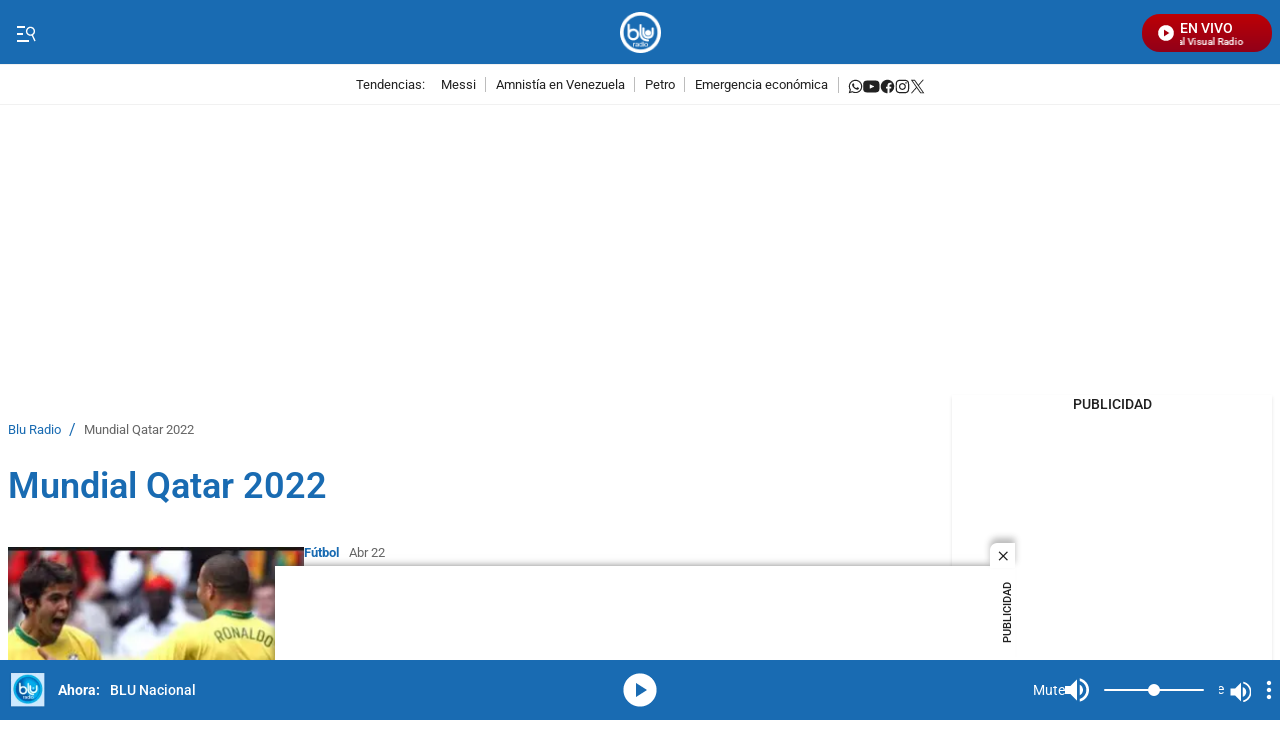

--- FILE ---
content_type: text/html;charset=UTF-8
request_url: https://www.bluradio.com/noticias/mundial-catar-2022
body_size: 134866
content:
<!DOCTYPE html>
<html class="TagPage" lang="es" data-player="true"  >
    <head>
    <meta charset="UTF-8" lang="es-CO">
    <meta name="viewport" content="width=device-width, initial-scale=1"><title>Mundial Qatar 2022: Últimas noticias en Blu Radio</title><meta name="description" content="Encuentra las últimas noticias de Mundial Qatar 2022: Campeón con Brasil de la Copa del Mundo está de cumpleaños: así lo recordaron en redes, Campeón del mundo con Argentina es acusado por una violación ocurrida en 2019"><meta name="brightspot.contentId" content="00000174-74f4-dd4a-a77d-fff482cd00a4"><meta http-equiv="content-language" content="es" />
    <meta name="robots" content="index,follow,max-image-preview:large">
<meta property="og:title" content="Mundial Qatar 2022: noticias, videos y fotos de Mundial Qatar 2022 - Blu radio"><meta property="og:url" content="https://www.bluradio.com/noticias/mundial-catar-2022"><meta property="og:image" content="https://caracoltv.brightspotcdn.com/dims4/default/369b24c/2147483647/strip/true/crop/1280x720+0+0/resize/1280x720!/format/webp/quality/75/?url=https%3A%2F%2Fcaracol-brightspot.s3.us-west-2.amazonaws.com%2F71%2F6c%2F3bc7d1ad4475bca605a344ecd603%2Fblu-7201.png">
    <meta property="og:image:url" content="https://caracoltv.brightspotcdn.com/dims4/default/369b24c/2147483647/strip/true/crop/1280x720+0+0/resize/1280x720!/format/webp/quality/75/?url=https%3A%2F%2Fcaracol-brightspot.s3.us-west-2.amazonaws.com%2F71%2F6c%2F3bc7d1ad4475bca605a344ecd603%2Fblu-7201.png">
    <meta property="og:image:secure_url" content="https://caracoltv.brightspotcdn.com/dims4/default/369b24c/2147483647/strip/true/crop/1280x720+0+0/resize/1280x720!/format/webp/quality/75/?url=https%3A%2F%2Fcaracol-brightspot.s3.us-west-2.amazonaws.com%2F71%2F6c%2F3bc7d1ad4475bca605a344ecd603%2Fblu-7201.png">
    <meta property="og:image:width" content="1280">
    <meta property="og:image:height" content="720"><meta property="og:image:type" content="image/webp"><meta property="og:image:alt" content="Genérica Blu"><meta property="og:description" content="Encuentra las últimas noticias de Mundial Qatar 2022: Campeón con Brasil de la Copa del Mundo está de cumpleaños: así lo recordaron en redes, Campeón del mundo con Argentina es acusado por una violación ocurrida en 2019"><meta property="og:locale" content="es-CO"><meta property="og:site_name" content="Blu Radio"><meta property="og:type" content="website">
<meta name="twitter:card" content="summary_large_image"/>



<meta name="twitter:description" content="Encuentra las últimas noticias de Mundial Qatar 2022: Campeón con Brasil de la Copa del Mundo está de cumpleaños: así lo recordaron en redes, Campeón del mundo con Argentina es acusado por una violación ocurrida en 2019"/>


<meta name="twitter:site" content="@BluradioCo"/>

<meta name="twitter:title" content="Mundial Qatar 2022: noticias, videos y fotos de Mundial Qatar 2022 - Blu radio"/>
<meta name="DC.date" scheme="W3CDTF" content="2020-09-08"><meta name="DC.description" lang="es" content="Encuentra las últimas noticias de Mundial Qatar 2022: Campeón con Brasil de la Copa del Mundo está de cumpleaños: así lo recordaron en redes, Campeón del mundo con Argentina es acusado por una violación ocurrida en 2019"><meta property="mrf:sections" content="Mundial Qatar 2022"><meta property="fb:app_id" content="667044090562038"><meta property="fb:pages" content="128385783971639"><meta name="google-site-verification" content="-L4b7uTyaP2Dmgi93o_4q1d5p62ONKLfP7LraherXd0"><meta name="genre" content="News"><meta name="geo.placename" content="Colombia"><meta name="geo.position" content="4.694027;-74.073143"><meta name="geo.region" content="CO"><meta name="ICBM" content="4.694027, -74.073143"><meta name="language" content="spanish"><meta name="distribution" content="global"><meta name="author" content="Blu Radio"><meta name="organization" content="Caracol Televisión S.A."><meta name="DC.publisher" content="Blu Radio"><meta name="DC.type" content="text"><meta name="DC.format" content="text/html"><meta name="DC.language" content="es"><meta name="DC.coverage" content="world"><meta name="DC.rights" content="https://caracoltv.brightspotcdn.com/e5/08/ea682a664be59f4e7236eb0af2ff/terminosycondiciones.pdf"><meta name="theme-color" content="#196bb2"><style data-cssvarsponyfill="true">:root {--H1PrimaryDesk: 2.25rem;--H1PrimaryMob: 1.5rem;--H1LineHeight: 1.167;--H1fontWeight: 600;--H2PrimaryDesk: 1.75rem;--H2PrimaryMob: 1.125rem;--H2PrimaryLineHeight: 1.3;--H2PrimaryfontWeight: 500;--H2SecondaryDesk: 1.125rem;--H2SecondaryMob: 0.875rem;--H2SecondaryLineHeight: 1.5;--H2SecondaryfontWeight: 500;--H3SecondaryDesk: 0.875rem;--H3SecondaryMob: 1.125rem;--H3SecondaryLineHeight: 1.438;--H3SecondaryfontWeight: 500;--ParagraphDesk: 1.125rem;--ParagraphMob: 1rem;--ParagraphLineHeight: 1.5;--ParagraphfontWeight: 400;--LinkFontDesk: 0.8rem;--LinkFontMob: 0.8rem;--LinkFontLineHeight: 1;--LinkFontWeight: 400;--SpanFontDesk: 0.875rem;--SpanFontMob: 0.875rem;--SpanFontLineHeight: 1.286;--SpanFontWeight: 500;--SpanSecondaryFontDesk: 0.75rem;--SpanSecondaryFontMob: 0.5rem;--SpanSecondaryFontLineHeight: 1;--SpanSecondaryFontWeight: 400;--CounterFontDesk: 1.5rem;--CounterFontMob: 1.5rem;--CounterFontLineHeight: 1;--CounterFontWeight: 700;--SpanTertiaryFontDesk: 0.75rem;--SpanTertiaryFontMob: 0.875rem;--SpanTertiaryFontLineHeight: 1;--SpanTertiaryFontWeight: 400;}:root {--primaryColor1: #196bb2;--primaryTextColor: #212121;--secondaryTextColor: #666666;--breakingColor: #d80100;--secondaryColor1: #ffffff;--secondaryColor2: #cccccc;--secondaryColor3: #196bb2;--secondaryColor4: #f1f1f1;--secondaryColor5: #ffffff;--headerBgColor: #196bb2;--headerBorderColor: #f1f1f1;--headerTextColor: #757575;--headerTextColorInverse: #60a9e9;--headerMenuBgColor: #ffffff;--headerMenuTextColor: #ffffff;--headerTrendsBgColor: #ffffff;--secondaryHeaderTextColor: #196bb2;--footerBgColor: #005baa;--footerTextColor: #ffffff;--generalIconsColors: #212121;--footerIconsColors: #ffffff;--primaryTextColorInverse: #ffffff;--secondaryTextColorInverse: #196bb2;--tertiaryTextColor: #196bb2;--listBorderColor: #f1f1f1;--gridBorderColor: #f1f1f1;--buttonBgColor: #196bb2;--buttonTextColor: #ffffff;--inverseButtonBgColor: #196bb2;--inverseButtonTextColor: #ffffff;--buttonBgColorLabelText: #d80100;--buttonTextColorLabelText: #ffffff;--breakingTextColor: #ffffff;--contentPollCrowdSignalBgColor: #000000;--pollCrowdSignalButtonColor: #1177d3;--primaryHeadlineFont: Roboto;--liveBannerBgColor: #4a4a4a;--liveBannerTextColor: #ffffff;--liveBannerBtnTextColor: #ffffff;--liveBannerSignal: #f5ff00;--policiesbannerBgColor: #196bb2;--policiesbannerTextColor: #ffffff;--policiesbannerButtonColor: #196bb2;--videoPlayListBackColor: #196bb2;--colorModuleBgRadio: #196bb2;--colorIconsTextRadio: #ffffff;--colorAlternateRadio: #196bb2;--containerModuleColor: #ffffff; --headerTrendsBorderColor: #F1F1F1;--sectionTitleMenuColor: #000f24;--subsectionTitleMenuColor: #000f24;--black: #373737;--white: #ffffff;}
:root {--sectionPrimaryColor: var(--primaryColor1);--sectionPrimaryTextColor: var(--primaryTextColor);--sectionHeaderBgColor:var(--headerBgColor);--sectionHeaderMenuTextColor: var(--headerMenuTextColor);--sectionHeaderTextColor: var(--headerTextColor);--sectionButtonBgColor: var(--buttonBgColor);--sectionButtonTextColor: var(--buttonTextColor);--sectionInverseButtonBgColor: var(--inverseButtonBgColor);--sectionInverseButtonTextColor: var(--inverseButtonTextColor);--sectionSecondaryColor3: var(--secondaryColor3);--sectionTertiaryTextColor: var(--tertiaryTextColor);--sectionFooterBgColor: var(--headerTrendsBgColor);--sectionPrimaryHeadlineFont: var(--primaryHeadlineFont);--sectionHeadlineFont: var(--primaryHeadlineFont);--sectionFloatMenuBgColor: var(--black);--liveScheduleBg: var(--white);--liveShceduleText: var(--black);--liveScheduleBorder: var(--white);--headerMenuBgColorOverride:var(--headerMenuBgColor);;}body,html{font-family:var(--sectionHeadlineFont),Arial,Helvetica,sans-serif}body{font-size:100%}body .Opta{font-family:var(--sectionPrimaryHeadlineFont),Arial,Helvetica,sans-serif}h1,h2,h3,h4,h5{margin:0}:root{--global:1rem}.ErrorPage-errorDescription,.body-1{font-family:var(--sectionPrimaryHeadlineFont),Arial,Helvetica,sans-serif;font-size:var(--ParagraphMob);font-weight:var(--ParagraphfontWeight);line-height:var(--ParagraphLineHeight)}@media only screen and (min-width:768px){.ErrorPage-errorDescription,.body-1{font-size:var(--ParagraphDesk)}}.ErrorPage-errorMessage,.ErrorPage-search-input,.ErrorPage-search-input::placeholder,.global{font-family:var(--sectionPrimaryHeadlineFont),Arial,Helvetica,sans-serif;font-size:var(--global);font-weight:400;line-height:1}@media only screen and (min-width:1024px){.ErrorPage-errorMessage,.ErrorPage-search-input,.ErrorPage-search-input::placeholder,.global{line-height:1.41}}.ErrorPage-title,.HomePage-pageHeading,.TagPage-pageHeading,.title-1{font-family:var(--sectionPrimaryHeadlineFont),Arial,Helvetica,sans-serif;font-size:var(--H1PrimaryMob);font-weight:var(--H1fontWeight);line-height:var(--H1LineHeight)}@media only screen and (min-width:768px){.ErrorPage-title,.HomePage-pageHeading,.TagPage-pageHeading,.title-1{font-size:var(--H1PrimaryDesk)}}.BrandingBanner-title,.LiveBanner-title,.MediaBannerSlim-content-title,.TagPage-pageSubHeading,.title-H2{font-family:var(--sectionPrimaryHeadlineFont),Arial,Helvetica,sans-serif;font-size:var(--H2PrimaryMob);font-weight:var(--H2PrimaryfontWeight);line-height:var(--H2PrimaryLineHeight)}@media only screen and (min-width:768px){.BrandingBanner-title,.LiveBanner-title,.MediaBannerSlim-content-title,.TagPage-pageSubHeading,.title-H2{font-size:var(--H2PrimaryDesk)}}.title-H2-Secondary{font-family:var(--sectionPrimaryHeadlineFont),Arial,Helvetica,sans-serif;font-size:var(--H2SecondaryMob);font-weight:var(--H2SecondaryfontWeight);line-height:var(--H2SecondaryLineHeight)}@media only screen and (min-width:768px){.title-H2-Secondary{font-size:var(--H2SecondaryDesk)}}.BrandingBanner[data-promolive-expand=true] [class$=-title],.MediaBanner-content-description,.MediaBannerSlim-content-description,.title-H3{font-family:var(--sectionPrimaryHeadlineFont),Arial,Helvetica,sans-serif;font-size:var(--H3SecondaryMob);font-weight:var(--H3SecondaryfontWeight);line-height:var(--H3SecondaryLineHeight)}@media only screen and (min-width:768px){.BrandingBanner[data-promolive-expand=true] [class$=-title],.MediaBanner-content-description,.MediaBannerSlim-content-description,.title-H3{font-size:var(--H3SecondaryDesk)}}.SearchInput-input,.paragraph{font-family:var(--sectionPrimaryHeadlineFont),Arial,Helvetica,sans-serif;font-size:var(--ParagraphMob);font-weight:var(--ParagraphfontWeight);line-height:var(--ParagraphLineHeight)}@media only screen and (min-width:768px){.SearchInput-input,.paragraph{font-size:var(--ParagraphDesk)}}.BrandingBanner-nextPage,.ListAbstract-nextPage .Link,.LiveBanner-nextPage,.MediaBanner-content-category,.MediaBanner-content-wrapper-button,.MediaBannerSlim-content-category,.MediaBannerSlim-content-wrapper-button,.Navigation-items.SocialItems .SocialItems-follow,.NavigationItem .NavigationLink,.NavigationItem-text,.PushSubscription,.PushSubscription-cancelButton,.PushSubscription-confirmationButton,.SectionNavigationItem a,.SectionNavigationItem-text,.link,.promo-media .promo-duration{font-family:var(--sectionPrimaryHeadlineFont),Arial,Helvetica,sans-serif;font-size:var(--LinkFontMob);font-weight:var(--LinkFontWeight);line-height:var(--LinkFontLineHeight)}@media only screen and (min-width:768px){.BrandingBanner-nextPage,.ListAbstract-nextPage .Link,.LiveBanner-nextPage,.MediaBanner-content-category,.MediaBanner-content-wrapper-button,.MediaBannerSlim-content-category,.MediaBannerSlim-content-wrapper-button,.Navigation-items.SocialItems .SocialItems-follow,.NavigationItem .NavigationLink,.NavigationItem-text,.PushSubscription,.PushSubscription-cancelButton,.PushSubscription-confirmationButton,.SectionNavigationItem a,.SectionNavigationItem-text,.link,.promo-media .promo-duration{font-size:var(--LinkFontDesk)}}.BrandingBanner-buttons,.BrandingBanner-label,.BrandingBanner-subHeadline,.BrandingBanner[data-promolive-expand=true] [class$=-subHeadline],.CheckboxInput-label span,.ErrorPage-search-submit-text,.GoogleDfpAd-advertisement,.LiveBanner-buttons,.LiveBanner-label,.LiveBanner-subHeadline,.LiveBanner[data-promolive-expand=true] [class$=-subHeadline],.PoliciesBanner-buttonText,.PoliciesBanner-informationText,.ProminentFlagList:before,.PromoA-label,.PromoB-label,.PromoC-label,.PromoE-label,.PromoF-label,.PromoG-label,.TextInput input,.TextInput label span,.TextInputInverse input,.TextInputInverse label span,.field-label,.span{font-family:var(--sectionPrimaryHeadlineFont),Arial,Helvetica,sans-serif;font-size:var(--SpanFontMob);font-weight:var(--SpanFontWeight);line-height:var(--SpanFontLineHeight)}@media only screen and (min-width:768px){.BrandingBanner-buttons,.BrandingBanner-label,.BrandingBanner-subHeadline,.BrandingBanner[data-promolive-expand=true] [class$=-subHeadline],.CheckboxInput-label span,.ErrorPage-search-submit-text,.GoogleDfpAd-advertisement,.LiveBanner-buttons,.LiveBanner-label,.LiveBanner-subHeadline,.LiveBanner[data-promolive-expand=true] [class$=-subHeadline],.PoliciesBanner-buttonText,.PoliciesBanner-informationText,.ProminentFlagList:before,.PromoA-label,.PromoB-label,.PromoC-label,.PromoE-label,.PromoF-label,.PromoG-label,.TextInput input,.TextInput label span,.TextInputInverse input,.TextInputInverse label span,.field-label,.span{font-size:var(--SpanFontDesk)}}.Page-leaderboard .GoogleDfpAd-advertisement,.span-secondary{font-family:var(--sectionPrimaryHeadlineFont),Arial,Helvetica,sans-serif;font-size:var(--SpanSecondaryFontMob);font-weight:var(--SpanSecondaryFontWeight);line-height:var(--SpanSecondaryFontLineHeight)}@media only screen and (min-width:768px){.Page-leaderboard .GoogleDfpAd-advertisement,.span-secondary{font-size:var(--SpanSecondaryFontDesk)}}.span-tertiary{font-family:var(--sectionPrimaryHeadlineFont),Arial,Helvetica,sans-serif;font-size:var(--SpanTertiaryFontMob);font-weight:var(--SpanTertiaryFontWeight);line-height:var(--SpanTertiaryFontLineHeight)}@media only screen and (min-width:768px){.span-tertiary{font-size:var(--SpanTertiaryFontDesk)}}.counter-2,.counterBefore:before{font-family:var(--sectionPrimaryHeadlineFont),Arial,Helvetica,sans-serif;font-size:var(--CounterFontMob);font-weight:var(--CounterFontWeight);line-height:var(--CounterFontLineHeight)}@media only screen and (min-width:768px){.counter-2,.counterBefore:before{font-size:var(--CounterFontDesk)}}.grid-two{grid-template-columns:repeat(2,1fr)}.grid-two,.grid-two-dk{display:grid}@media only screen and (min-width:768px){.grid-two-dk{grid-template-columns:repeat(2,1fr)}}.grid-three{display:grid}@media only screen and (min-width:768px){.grid-three{grid-template-columns:repeat(3,1fr)}}.grid-gap{display:grid;gap:20px}.grid-gap-2{display:grid;gap:12px}.grid-gap-3{display:grid;gap:16px}.flex-J{display:flex;justify-content:center}.flex-A,.flex-A-J{align-items:center;display:flex}.flex-A-J{justify-content:center}.flex{display:flex}.flex-col{flex-direction:column}.flex-col-reverse{flex-direction:column-reverse}.flex-row{flex-direction:row}.flex-row-reverse{flex-direction:row-reverse}.flex-wrap{flex-wrap:wrap}.flex-nowrap{flex-wrap:nowrap}.flex-1{flex:1}.justify-center{justify-content:center}.justify-start{justify-content:flex-start}.justify-end{justify-content:flex-end}.justify-between{justify-content:space-between}.justify-around{justify-content:space-around}.justify-self-center{justify-self:center}.items-center{align-items:center}.items-start{align-items:flex-start}.items-end{align-items:flex-end}.grid{display:grid}.grid-cols-2{grid-template-columns:repeat(2,1fr)}.grid-cols-3{grid-template-columns:repeat(3,1fr)}.grid-cols-4{grid-template-columns:repeat(4,1fr)}.block{display:block}.hidden{display:none}.gap{gap:20px}.gap-0{gap:4px}.gap-1{gap:8px}.gap-2{gap:12px}.gap-3{gap:16px}.gap-4{gap:24px}.gap-5{gap:28px}.gap-6{gap:32px}.gap-7{gap:36px}.gap-8{gap:40px}.gap-9{gap:44px}.gap-10{gap:48px}.h-1{height:1rem}.h-1\.5{height:1.5rem}.h-2{height:2rem}.h-8{height:8rem}.w-1\/4{width:25%}.w-1\/3{width:33.33%}.w-2\/3{width:66.67%}.w-1\/2{width:50%}.w-3\/4{width:75%}.w-full{width:100%}.mt-3{margin-top:3rem}.truncate{overflow:hidden;text-overflow:ellipsis;white-space:nowrap}.truncate-none{overflow:visible;text-overflow:clip;white-space:normal}.text-center{text-align:center}.shadow-sm{box-shadow:0 1px 3px 0 rgba(0,0,0,.1),0 1px 2px -1px rgba(0,0,0,.1)}.shadow-md{box-shadow:0 4px 6px -1px rgba(0,0,0,.1),0 2px 4px -2px rgba(0,0,0,.1)}.break-word{word-break:break-word}.timeline:before{height:94%;left:7px;width:2px}.point-timeline:before,.timeline:before{background-color:var(--sectionTertiaryTextColor);content:"";position:absolute;top:5px}.point-timeline:before{border-radius:50%;height:10px;left:-13px;width:10px}@media only screen and (min-width:768px){.md\:flex{display:flex}.md\:flex-col{flex-direction:column}.md\:flex-col-reverse{flex-direction:column-reverse}.md\:flex-row{flex-direction:row}.md\:flex-row-reverse{flex-direction:row-reverse}.md\:flex-wrap{flex-wrap:wrap}.md\:flex-nowrap{flex-wrap:nowrap}.md\:justify-center{justify-content:center}.md\:justify-start{justify-content:flex-start}.md\:justify-end{justify-content:flex-end}.md\:justify-between{justify-content:space-between}.md\:justify-around{justify-content:space-around}.md\:items-center{align-items:center}.md\:items-start{align-items:flex-start}.md\:items-end{align-items:flex-end}.md\:grid{display:grid}.md\:grid-cols-2{grid-template-columns:repeat(2,1fr)}.md\:grid-cols-3{grid-template-columns:repeat(3,1fr)}.md\:grid-cols-4{grid-template-columns:repeat(4,1fr)}.md\:block{display:block}.md\:gap{gap:20px}.md\:gap-1{gap:8px}.md\:gap-2{gap:12px}.md\:gap-3{gap:16px}.md\:gap-4{gap:24px}.md\:gap-5{gap:28px}.md\:gap-6{gap:32px}.md\:gap-7{gap:36px}.md\:gap-8{gap:40px}.md\:gap-9{gap:44px}.md\:gap-10{gap:48px}.md\:w-1\/4{width:25%}.md\:w-full{width:100%}.md\:w-auto{width:auto}.md\:truncate{overflow:hidden;text-overflow:ellipsis;white-space:nowrap}.md\:truncate-none{overflow:visible;text-overflow:clip;white-space:normal}.md\:text-center{text-align:center}}@media only screen and (min-width:1024px){.lg\:flex{display:flex}.lg\:flex-col{flex-direction:column}.lg\:flex-row{flex-direction:row}.lg\:flex-wrap{flex-wrap:wrap}.lg\:justify-center{justify-content:center}.lg\:justify-end{justify-content:flex-end}.lg\:items-center{align-items:center}.lg\:block{display:block}}.TextInput input,.TextInputInverse input{background-color:var(--secondaryColor4);border:0;border-radius:0;color:var(--primaryTextColor);font-weight:500;height:40px;line-height:normal;padding:6px 10px 4px;width:100%}.TextInput label span,.TextInputInverse label span{display:block;padding-bottom:10px}.TextInput-errors,.TextInputInverse-errors{display:none}.TextInputInverse input{background:hsla(0,0%,100%,.2);color:var(--secondaryColor4)}.TextInputInverse input:focus{background-color:var(--secondaryColor5);box-shadow:none;color:var(--primaryTextColor)}.CheckboxInput input{-webkit-appearance:none;appearance:none;background-color:var(--secondaryColor1);border:1px solid var(--secondaryTextColor);border-radius:0;display:inline-block;padding:7px;position:relative;top:2px}.CheckboxInput input:active,.CheckboxInput input:checked{background:var(--primaryColor1);border:2px solid var(--primaryColor1)}.CheckboxInput input:active:after,.CheckboxInput input:checked:after{border-bottom:2px solid var(--secondaryColor1);border-right:2px solid var(--secondaryColor1);content:"";height:13px;left:5px;position:absolute;top:-1px;transform:rotate(37deg);width:5px}.CheckboxInput-label span{margin-left:3px}.SearchInput-input{border:0;color:var(--secondaryTextColor);line-height:1.14;width:100%}.SearchInput-input:focus{outline:none}.sr-only{clip:rect(0,0,0,0);border:0;color:var(--white);height:1px;margin:-1px;overflow:hidden;padding:0;position:absolute;width:1px}.undo-sr-only{clip:inherit;height:auto;margin:0;overflow:visible;position:relative;width:auto}.clearfix:after{clear:both;content:" ";display:block;height:0;visibility:hidden}.verticalLetter{display:block;height:-webkit-fill-available;height:-moz-available;height:stretch;left:-18px;margin:0;position:absolute;text-orientation:mixed;transform:rotate(-180deg);width:19px;writing-mode:vertical-lr}.loading-icon{animation-fill-mode:both;animation:3s linear infinite;animation-delay:-.16s;display:inline-flex;flex-wrap:wrap;justify-content:center;margin:0;padding:8px 20px 0;position:relative;width:100%}.loading-icon:after,.loading-icon:before{align-items:center;border-radius:999px;content:"";display:inline-flex;height:9px;justify-content:center;margin-top:22px;position:absolute;width:9px}.loading-icon:before{animation:kiri 1.5s linear infinite}.loading-icon:after{animation:kanan 1.5s linear infinite}@keyframes kanan{0%{transform:translateX(10px)}50%{transform:translateX(-10px)}to{transform:translateX(10px);z-index:200}}@keyframes kiri{0%{transform:translateX(-10px);z-index:200}50%{transform:translateX(10px)}to{transform:translateX(-10px)}}@keyframes opacity{0%{opacity:0}to{opacity:1}}@keyframes pulse{0%{box-shadow:0 0 0 0 hsla(0,0%,100%,.7),0 0 0 0 hsla(0,0%,100%,.7)}40%{box-shadow:0 0 0 12px hsla(0,0%,100%,0),0 0 0 0 hsla(0,0%,100%,.7)}80%{box-shadow:0 0 0 12px hsla(0,0%,100%,0),0 0 0 7px hsla(0,0%,100%,0)}to{box-shadow:0 0 0 0 hsla(0,0%,100%,0),0 0 0 7px hsla(0,0%,100%,0)}}@keyframes ripple{0%{opacity:.8;transform:scale(1)}50%{opacity:.6}to{opacity:.1;transform:scale(2)}}@keyframes liveWave{0%{opacity:1;transform:translate(-50%,-50%) scale(1)}50%{opacity:.7;transform:translate(-50%,-50%) scale(1.5)}to{opacity:0;transform:translate(-50%,-50%) scale(2)}}.field-label{background-color:var(--labelBgTitleColor);border-radius:4px;color:var(--labelTitleColor);display:inline-table;font-weight:700;padding:0 15px}.sk-bg{animation:skeletonPulse 2s cubic-bezier(.4,0,.6,1) infinite;background:#e9edf7;margin-bottom:12px;position:relative;will-change:opacity}.lazy-section{display:block}.lazy-section.loading{padding-left:10px;padding-right:10px}@media only screen and (min-width:1240px){.lazy-section.loading{padding-left:calc(50% - 632px);padding-right:calc(50% - 632px)}}@keyframes load{0%{transform:rotate(0deg)}to{transform:rotate(1turn)}}@keyframes marqueeTxt{0%{transform:translate(100%)}to{transform:translate(-100%)}}@keyframes loopLiveButtonTxt{0%{transform:translateX(0)}to{transform:translateX(-160px)}}@keyframes bannerNews{0%{transform:translateX(0)}to{transform:translateX(-100%)}}@keyframes preload{0%{height:0;left:36px;opacity:1;top:36px;width:0}to{height:72px;left:0;opacity:.3;top:0;width:72px}}@keyframes fadeIn{0%{opacity:0}to{opacity:1}}@keyframes fadeOut{0%{opacity:1}to{opacity:0}}@keyframes skeletonPulse{50%{opacity:.5}}body:before{clip:rect(0,0,0,0);border:0;color:var(--white);height:1px;margin:-1px;overflow:hidden;padding:0;position:absolute;visibility:hidden;width:1px}@media only screen and (min-width:320px){body:before{content:"mq-xs"}}@media only screen and (min-width:568px){body:before{content:"mq-sm"}}@media only screen and (min-width:768px){body:before{content:"mq-md"}}@media only screen and (min-width:1024px){body:before{content:"mq-lg"}}@media only screen and (min-width:1240px){body:before{content:"mq-hk"}}@media only screen and (min-width:1440px){body:before{content:"mq-xl"}}@media only screen and (min-width:768px){.desktop-only{visibility:visible}}@media only screen and (max-width:767px){.mobile-only{visibility:visible}}.Container:not([data-module=wide]),.FourColumnContainer:not([data-module=wide]),.OneColumnContainer:not([data-module=wide]),.ThreeColumnContainer:not([data-module=wide]),.TwoColumnContainer3070:not([data-module=wide]),.TwoColumnContainer5050:not([data-module=wide]),.TwoColumnContainer7030:not([data-module=wide]),[data-modulewell]>[data-module]:not([data-module=wide]){padding-left:10px;padding-right:10px;padding-top:10px}@media only screen and (min-width:1240px){.Container:not([data-module=wide]),.FourColumnContainer:not([data-module=wide]),.OneColumnContainer:not([data-module=wide]),.ThreeColumnContainer:not([data-module=wide]),.TwoColumnContainer3070:not([data-module=wide]),.TwoColumnContainer5050:not([data-module=wide]),.TwoColumnContainer7030:not([data-module=wide]),[data-modulewell]>[data-module]:not([data-module=wide]){padding-left:calc(50% - 632px);padding-right:calc(50% - 632px)}}.Container[data-with-bg-image],.FourColumnContainer[data-with-bg-image],.OneColumnContainer[data-with-bg-image],.ThreeColumnContainer[data-with-bg-image],.TwoColumnContainer3070[data-with-bg-image],.TwoColumnContainer5050[data-with-bg-image],.TwoColumnContainer7030[data-with-bg-image],[data-modulewell]>[data-module][data-with-bg-image]{--secondaryTextColor:var(--containerModuleColor);--primaryTextColor:var(--containerModuleColor);--listBorderColor:var(--containerModuleColor)}.Container[data-modulepad=extra],.Container[data-modulepad=extraattop],.Container[style*="--containerModuleBgColor"],.FourColumnContainer[data-modulepad=extra],.FourColumnContainer[data-modulepad=extraattop],.FourColumnContainer[style*="--containerModuleBgColor"],.OneColumnContainer[data-modulepad=extra],.OneColumnContainer[data-modulepad=extraattop],.OneColumnContainer[style*="--containerModuleBgColor"],.ThreeColumnContainer[data-modulepad=extra],.ThreeColumnContainer[data-modulepad=extraattop],.ThreeColumnContainer[style*="--containerModuleBgColor"],.TwoColumnContainer3070[data-modulepad=extra],.TwoColumnContainer3070[data-modulepad=extraattop],.TwoColumnContainer3070[style*="--containerModuleBgColor"],.TwoColumnContainer5050[data-modulepad=extra],.TwoColumnContainer5050[data-modulepad=extraattop],.TwoColumnContainer5050[style*="--containerModuleBgColor"],.TwoColumnContainer7030[data-modulepad=extra],.TwoColumnContainer7030[data-modulepad=extraattop],.TwoColumnContainer7030[style*="--containerModuleBgColor"],[data-modulewell]>[data-module][data-modulepad=extra],[data-modulewell]>[data-module][data-modulepad=extraattop],[data-modulewell]>[data-module][style*="--containerModuleBgColor"]{padding-top:20px}.Container[data-modulepad=fullwidth],.FourColumnContainer[data-modulepad=fullwidth],.OneColumnContainer[data-modulepad=fullwidth],.ThreeColumnContainer[data-modulepad=fullwidth],.TwoColumnContainer3070[data-modulepad=fullwidth],.TwoColumnContainer5050[data-modulepad=fullwidth],.TwoColumnContainer7030[data-modulepad=fullwidth],[data-modulewell]>[data-module][data-modulepad=fullwidth]{padding:0}.Container[data-modulepad=extra],.FourColumnContainer[data-modulepad=extra],.OneColumnContainer[data-modulepad=extra],.ThreeColumnContainer[data-modulepad=extra],.TwoColumnContainer3070[data-modulepad=extra],.TwoColumnContainer5050[data-modulepad=extra],.TwoColumnContainer7030[data-modulepad=extra],[data-modulewell]>[data-module][data-modulepad=extra]{padding-left:20px;padding-right:20px}.Container[data-modulepad=extra],.Container[data-modulepad=extraatbottom],.Container[style*="--containerModuleBgColor"],.FourColumnContainer[data-modulepad=extra],.FourColumnContainer[data-modulepad=extraatbottom],.FourColumnContainer[style*="--containerModuleBgColor"],.OneColumnContainer[data-modulepad=extra],.OneColumnContainer[data-modulepad=extraatbottom],.OneColumnContainer[style*="--containerModuleBgColor"],.ThreeColumnContainer[data-modulepad=extra],.ThreeColumnContainer[data-modulepad=extraatbottom],.ThreeColumnContainer[style*="--containerModuleBgColor"],.TwoColumnContainer3070[data-modulepad=extra],.TwoColumnContainer3070[data-modulepad=extraatbottom],.TwoColumnContainer3070[style*="--containerModuleBgColor"],.TwoColumnContainer5050[data-modulepad=extra],.TwoColumnContainer5050[data-modulepad=extraatbottom],.TwoColumnContainer5050[style*="--containerModuleBgColor"],.TwoColumnContainer7030[data-modulepad=extra],.TwoColumnContainer7030[data-modulepad=extraatbottom],.TwoColumnContainer7030[style*="--containerModuleBgColor"],[data-modulewell]>[data-module][data-modulepad=extra],[data-modulewell]>[data-module][data-modulepad=extraatbottom],[data-modulewell]>[data-module][style*="--containerModuleBgColor"]{padding-bottom:20px}.Container[data-modulepad=nullatbottom],.FourColumnContainer[data-modulepad=nullatbottom],.OneColumnContainer[data-modulepad=nullatbottom],.ThreeColumnContainer[data-modulepad=nullatbottom],.TwoColumnContainer3070[data-modulepad=nullatbottom],.TwoColumnContainer5050[data-modulepad=nullatbottom],.TwoColumnContainer7030[data-modulepad=nullatbottom],[data-modulewell]>[data-module][data-modulepad=nullatbottom]{padding-bottom:0}.Container,.Container[data-modulepad=normal],.FourColumnContainer,.FourColumnContainer[data-modulepad=normal],.OneColumnContainer,.OneColumnContainer[data-modulepad=normal],.ThreeColumnContainer,.ThreeColumnContainer[data-modulepad=normal],.TwoColumnContainer3070,.TwoColumnContainer3070[data-modulepad=normal],.TwoColumnContainer5050,.TwoColumnContainer5050[data-modulepad=normal],.TwoColumnContainer7030,.TwoColumnContainer7030[data-modulepad=normal],[data-modulewell]>[data-module],[data-modulewell]>[data-module][data-modulepad=normal]{padding-bottom:10px;padding-top:10px}.ErrorPage-above,.Page-above{background:var(--secondaryColor1);position:relative}.ErrorPage-above .HtmlModule,.Page-above .HtmlModule{padding-bottom:0;padding-top:0}.ErrorPage-banner,.Page-banner{position:relative;z-index:1}.ErrorPage-body,.Page-body{height:auto}.ErrorPage-body[data-open-modal=true],.ErrorPage-body[data-toggle-header=hamburger-menu],.ErrorPage-body[data-toggle-header=search-overlay],.ErrorPage-body[data-toggle-in=togglerNav],.Page-body[data-open-modal=true],.Page-body[data-toggle-header=hamburger-menu],.Page-body[data-toggle-header=search-overlay],.Page-body[data-toggle-in=togglerNav]{height:100vh;overflow:hidden;padding-right:var(--scrollbarWidth);position:relative;width:100%}.ErrorPage-body[data-toggle-header=hamburger-menu].ErrorPage-body:after,.Page-body[data-toggle-header=hamburger-menu].Page-body:after{background:rgba(0,0,0,.6);bottom:0;content:"";left:0;position:fixed;right:0;top:0;z-index:25}.ErrorPage-leaderboard,.Page-leaderboard{margin-bottom:0;text-align:center}.ErrorPage-main,.Page-main{min-height:300px}@media only screen and (min-width:768px){.ErrorPage-above .ListTags,.Page-above .ListTags{display:flex}.ErrorPage-leaderboard,.Page-leaderboard{margin-bottom:0}}ps-header{align-items:center;display:flex;justify-content:space-between;width:100%}ps-header[data-promolive-expand=true]{align-items:flex-end}.Page-header{background:var(--sectionHeaderBgColor);border-bottom:1px solid var(--gridBorderColor);color:var(var(--sectionHeaderMenuTextColor));font-family:var(--sectionPrimaryHeadlineFont),Arial,Helvetica,sans-serif;font-weight:400;height:55px;padding:8px 10px;position:sticky;top:0;z-index:105}@media only screen and (min-width:1240px){.Page-header{padding-left:calc(50% - 632px);padding-right:calc(50% - 632px)}}.Page-header-logo{border:0;width:100%}.Page-header-logo img{max-height:30px;max-width:185px;width:auto}.Page-header-secondLogo{align-items:center;border:0;display:flex;height:30px;max-width:100px;width:auto}.Page-header-bar-top-end{display:inherit;font-family:var(--sectionPrimaryHeadlineFont),Arial,Helvetica,sans-serif;font-size:var(--SpanFontMob);font-weight:var(--SpanFontWeight);font-weight:500;line-height:var(--SpanFontLineHeight);margin-left:auto;text-transform:uppercase}@media only screen and (min-width:768px){.Page-header-bar-top-end{font-size:var(--SpanFontDesk)}}.Page-header-menu-labels{gap:10px}.Page-header-menu-labels .Navigation-labels{color:var(--sectionHeaderMenuTextColor);font-family:var(--sectionPrimaryHeadlineFont),Arial,Helvetica,sans-serif;font-size:var(--SpanFontMob);font-weight:var(--SpanFontWeight);line-height:var(--SpanFontLineHeight);padding:10px}@media only screen and (min-width:768px){.Page-header-menu-labels .Navigation-labels{font-size:var(--SpanFontDesk)}}.Page-header-menu-labels .Navigation-lastUpdateDate{font-weight:700}.Page-header .GlobalTopNavigation{display:none;height:auto}.Page-header .GlobalTopNavigation[data-show-sections=true]{display:none}.Page-header-extras{background-color:var(--headerTrendsBgColor);border-bottom:1px solid var(--headerTrendsBorderColor);height:36px;overflow:hidden;padding-left:10px;padding-right:10px}@media only screen and (min-width:1240px){.Page-header-extras{padding-left:calc(50% - 632px);padding-right:calc(50% - 632px)}}.Page-header-tags{overflow-x:auto;overflow-y:hidden;padding:30px 0}.Page-header-tags-item{cursor:pointer;padding:20px 0;transition:filter .3s ease}.Page-header-tags-item:hover{background-color:var(--headerTrendsBgColor);filter:brightness(85%)}.Page-header-tags-item:hover .PromoLink:after{opacity:0}.Page-header-tags-item:last-child .PromoLink:after{display:none}.Page-header-tags-item .PromoLink{align-items:center;color:var(--generalIconsColors);display:flex;font-family:var(--sectionPrimaryHeadlineFont),Arial,Helvetica,sans-serif;font-size:var(--LinkFontMob);font-weight:var(--LinkFontWeight);height:100%;line-height:var(--LinkFontLineHeight);padding:1.5px 10px;position:relative;white-space:nowrap}@media only screen and (min-width:768px){.Page-header-tags-item .PromoLink{font-size:var(--LinkFontDesk)}}.Page-header-tags-item .PromoLink:after{background-color:var(--generalIconsColors);bottom:0;content:"";display:block;opacity:.3;position:absolute;right:0;top:0;width:1px}.Page-header-tags-title{border:none;color:var(--generalIconsColors);font-family:var(--sectionPrimaryHeadlineFont),Arial,Helvetica,sans-serif;font-size:var(--LinkFontMob);font-weight:var(--LinkFontWeight);line-height:var(--LinkFontLineHeight);padding-right:6px;white-space:nowrap}@media only screen and (min-width:768px){.Page-header-tags-title{font-size:var(--LinkFontDesk)}}.Page-header-social a.SocialLink,.Page-header-social a.SocialLink svg{height:15px;width:auto}.Page-header-social a.SocialLink img{margin-top:2px}.Page-header-social a.SocialLink[invert-color=true] img{filter:invert(1)}.Page-header-social a.SocialLink[data-social-service=youtube],.Page-header-social a.SocialLink[data-social-service=youtube] svg{height:17px}.Page-header-social .SocialBar-items{align-items:center;gap:12px;padding:0 0 0 10px;position:relative}.Page-header-social .SocialBar-items:before{background-color:var(--generalIconsColors);bottom:0;content:"";display:block;left:0;opacity:.3;position:absolute;top:0;width:1px}.Page-header-social .SocialBar-items-item{margin:0}.Page-header-social .SocialLink svg{fill:var(--generalIconsColors)}.Page-header-menu-trigger{background:none;border:0;color:var(--sectionHeaderTextColor);cursor:pointer;flex-shrink:0;height:100%;outline:none;padding:0;width:35px}.Page-header-menu-trigger:hover svg{opacity:.8}.Page-header-menu-trigger .burger-menu{fill:var(--sectionHeaderMenuTextColor)}[data-toggle-header=hamburger-menu] .Page-header-menu-trigger .burger-menu{animation:fadeOut .5s ease-in-out forwards;display:none;opacity:0;transition:opacity .5s ease-in-out}[aria-expanded=false] .Page-header-menu-trigger .burger-menu{animation:fadeIn .5s ease-in-out forwards;display:flex;opacity:1;transition:opacity .5s ease-in-out}.Page-header-menu-trigger .close-x{fill:var(--sectionHeaderMenuTextColor);display:none;position:relative}[data-toggle-header=hamburger-menu] .Page-header-menu-trigger .close-x{animation:fadeIn .5s ease-in-out forwards;display:flex;opacity:1;transition:opacity .5s ease-in-out}[aria-expanded=false] .Page-header-menu-trigger .close-x{animation:fadeOut .5s ease-in-out forwards;display:none;opacity:0;transition:opacity .5s ease-in-out}.Page-header-banner{width:100%}@media only screen and (min-width:768px){.Page-header{height:65px;padding-bottom:12px;padding-top:12px;position:relative;width:100%}[data-header-sticky] .Page-header .GlobalTopNavigation[data-show-sections=true]{display:flex}.Page-header-extras{height:40px}.Page-header-menu-labels{min-width:280px}.Page-header-menu-labels .Navigation-labels{padding:0}.Page-header-bar-top-end{margin-left:0;min-width:280px}[data-header-sticky] .Page-header[data-global-navigation=true]{justify-content:flex-start}[data-header-sticky] .Page-header[data-global-navigation=true] .Page-header-menu-labels{min-width:auto}[data-header-sticky] .Page-header[data-global-navigation=true] .Navigation-labels{display:none}[data-header-sticky] .Page-header[data-global-navigation=true] .Page-header-logo{margin-left:10px;margin-right:20px}[data-header-sticky] .Page-header[data-global-navigation=true] .Page-header-bar-top-end{justify-content:flex-start;margin-left:auto;max-width:260px;min-width:auto}[data-header-sticky] .Page-header .GlobalTopNavigation{animation:fadeIn .5s ease-in-out forwards;display:flex;opacity:1;padding-left:10px;padding-right:10px;transition:opacity .5s ease-in-out}[data-header-sticky] .Page-header .GlobalTopNavigation-items{gap:10px;padding:0}[data-header-sticky] .Page-header .NavigationItem-text{font-size:calc(var(--LinkFontDesk) - 2px)}.Page-header-logo{flex-grow:0;left:auto;margin:0;max-width:230px;position:relative;top:auto;transform:none;width:auto}.Page-header-logo img{max-height:41px;max-width:230px;transition:max-height .4s}[data-header-sticky] [data-global-navigation=true] .Page-header-logo img{max-height:30px}.Page-header-secondLogo img{width:100%}.Page-header ps-header[data-promolive-expand=true]{align-items:center}[data-header-sticky] .Page-header{position:fixed;width:100%}}.home-content-title-description{display:none}.HomePage-main>.GoogleDfpAd{padding-bottom:20px;padding-top:20px}.HomePage-main>.RichTextModule{padding-bottom:20px}.HomePage-main>*{padding-bottom:10px}[page-text-color=true] .HomePage-main{--primaryTextColor:var(--sectionPrimaryTextColor);--sectionPrimaryColor:var(--sectionPrimaryTextColor);--secondaryTextColor:var(--sectionPrimaryTextColor)}.HomePage-pageHeading{clip:rect(0,0,0,0);border:0;color:var(--white);height:1px;margin:-1px;overflow:hidden;padding:0;position:absolute;width:1px}.HomePage .Page-above .ListTags{display:flex}.HomePage[data-page-backgroundColor=true] .Page-body{background:var(--page-backgroundColor)}@media only screen and (min-width:768px){.HomePage .Page-above{display:block}}.HomePage .lazy-section{display:block}.HomePage .lazy-section.loading{min-height:500px;padding-left:10px;padding-right:10px;padding-top:10px}@media only screen and (min-width:1240px){.HomePage .lazy-section.loading{padding-left:calc(50% - 632px);padding-right:calc(50% - 632px)}}.ErrorPage .ErrorPage-below,.ErrorPage .Page-below{border-top:0}.ErrorPage-search{margin-bottom:40px;width:100%}.ErrorPage-search>label{width:100%}.ErrorPage-search-submit{background-color:var(--primaryColor1);padding:8px}.ErrorPage-search-submit svg{fill:var(--primaryTextColorInverse);height:22px;width:22px}.ErrorPage-search-submit-text{color:var(--primaryTextColorInverse);display:none;font-weight:700;line-height:1.14;margin-left:10px;margin-top:2px}.ErrorPage-search-input{background-color:var(--secondaryColor4);border:1px solid var(--secondaryColor4);border-right:0;color:var(--secondaryColor1);padding:10px;width:100%}.ErrorPage-search-input:focus{background-color:var(--secondaryColor1);border-color:var(--secondaryColor2)}.ErrorPage-errorMessage,.ErrorPage-title{margin-bottom:20px;text-align:center}.ErrorPage-errorMessage{font-weight:700}.ErrorPage-errorDescription{margin-bottom:40px}.ErrorPage-wrapper{margin:20px auto;max-width:680px;padding:0 20px}@media only screen and (min-width:1024px){.ErrorPage-wrapper{margin-top:60px;padding:0}.ErrorPage .Page-above .ListTags{display:flex}.ErrorPage-search-submit{padding:8px 15px}.ErrorPage-search-submit-text{display:block;white-space:nowrap}}.TagPage-headingWrapper,.TagPage-sectionNavigation{width:100%}.TagPage-content{padding-left:0;padding-right:0;position:relative}@media only screen and (min-width:1240px){.TagPage-content{padding-left:calc(50% - 632px);padding-right:calc(50% - 632px)}}.TagPage-topContainer{background:var(--secondaryColor1);margin-top:20px;position:relative;width:100%}[data-page-backgroundcolor=true] .TagPage-content,[data-page-backgroundcolor=true] .TagPage-topContainer{background:var(--page-backgroundColor)}.TagPage-pageSubHeading{color:var(--primaryTextColor);margin-bottom:12px;min-width:100%}.TagPage-pageHeading{color:var(--primaryColor1);max-width:970px}.TagPage-main-content{padding:0}.TagPage-Lead{margin:0 auto;padding-left:10px;padding-right:10px}@media only screen and (min-width:1240px){.TagPage-Lead{padding-left:calc(50% - 632px);padding-right:calc(50% - 632px)}}.TagPage-wrapper{padding-left:10px;padding-right:10px}@media only screen and (min-width:1240px){.TagPage-wrapper{padding-left:calc(50% - 632px);padding-right:calc(50% - 632px)}}@media only screen and (min-width:768px){.TagPage-lead{width:100%}.TagPage-pageSubHeading p:first-child{margin-top:0}.TagPage-aside{margin-top:20px}}@media only screen and (min-width:1240px){.TagPage-wrapper{display:flex}}.TagPage-actions{display:flex;flex-grow:1;justify-content:flex-end;width:50%}.TagPage-authors{align-items:center;display:flex;flex-grow:0;flex-wrap:wrap;margin-bottom:10px;max-width:calc(100% - 40px);text-transform:uppercase}.TagPage-authors a{color:var(--secondaryColor1)}.TagPage-authors a:hover{color:var(--primaryColor1);cursor:pointer;text-decoration:underline}.TagPage-byline-divider{color:var(--secondaryTextColor);display:none;font-weight:700;margin:0 5px}.TagPage-authorBy{text-transform:none}.TagPage-authorInfo{margin-bottom:20px;margin-top:20px}.TagPage-authorInfo:after{clear:both;content:" ";display:block;height:0;visibility:hidden}.TagPage-authorInfo:last-child{margin-bottom:30px}.TagPage-authorInfo-bio{display:block}.TagPage-authorInfo-bio-content p{margin:30px 0}.TagPage-authorInfo-bio-content p:first-of-type{margin-top:0}.TagPage-authorInfo-bio-content p:last-of-type{margin-bottom:0}.TagPage-authorInfo-bio-content .Link,.TagPage-authorInfo-bio-content a{text-decoration:underline}.TagPage-authorInfo-bio-authorTitle,.TagPage-authorInfo-bio-name{align-items:center;display:flex;margin-bottom:10px}.TagPage-authorInfo-bio-authorAffiliation:before,.TagPage-authorInfo-bio-name+.TagPage-authorInfo-bio-authorTitle:before{content:", ";margin-left:-3px}.TagPage-authorInfo-bio-authorAffiliation,.TagPage-authorInfo-bio-authorTitle,.TagPage-authorInfo-bio-name{display:inline-block}.TagPage-authorInfo-bio-social{display:block}.TagPage-authorName,.TagPage-contributors,.TagPage-editorName{display:inline;font-family:var(--sectionPrimaryHeadlineFont),Arial,Helvetica,sans-serif;font-size:var(--SpanFontMob);font-weight:var(--SpanFontWeight);line-height:var(--SpanFontLineHeight);padding:3px 2px;text-transform:none}@media only screen and (min-width:768px){.TagPage-authorName,.TagPage-contributors,.TagPage-editorName{font-size:var(--SpanFontDesk)}}.TagPage-authorName a,.TagPage-contributors a,.TagPage-editorName a{color:var(--primaryTextColor)}.TagPage-authorName a a:hover,.TagPage-contributors a a:hover,.TagPage-editorName a a:hover{color:var(--secondaryTextColor);text-decoration:underline}.TagPage-editorName{padding-top:10px}.TagPage-authorTitle{display:block}.TagPage-dateBreadcrumbs{align-items:center;color:var(--sectionPrimaryColor);display:flex;height:30px;margin-bottom:20px;overflow-x:auto;overflow-y:hidden;width:100%}.TagPage-dateBreadcrumbs::-webkit-scrollbar{display:none;width:0}.TagPage-dateBreadcrumbs .byline-divider{margin:0 4px;white-space:nowrap}.TagPage-dateBreadcrumbs .Link:last-child{color:var(--secondaryTextColor);font-weight:400;white-space:nowrap}.TagPage-byline{align-items:center;display:flex;flex-wrap:wrap;width:100%}.TagPage-byline .TagPage-authorImage{flex-grow:0}.TagPage-byline .TagPage-authorImage img{border-radius:20px;margin-right:10px}.TagPage-bylineText{display:inline;font-family:var(--sectionPrimaryHeadlineFont),Arial,Helvetica,sans-serif;font-size:var(--SpanFontMob);font-weight:var(--SpanFontWeight);font-weight:500;line-height:var(--SpanFontLineHeight);margin-bottom:10px;text-transform:uppercase;width:100%}@media only screen and (min-width:768px){.TagPage-bylineText{font-size:var(--SpanFontDesk)}}.TagPage-contentInfo{align-items:center;display:flex;flex-wrap:wrap;width:100%}.TagPage-dateModified,.TagPage-datePublished{color:var(--secondaryTextColor);word-break:keep-all}.TagPage-headline{font-family:var(--sectionPrimaryHeadlineFont),Arial,Helvetica,sans-serif;font-size:var(--H1PrimaryMob);font-weight:var(--H1fontWeight);letter-spacing:normal;line-height:var(--H1LineHeight);margin-bottom:20px}@media only screen and (min-width:768px){.TagPage-headline{font-size:var(--H1PrimaryDesk)}}.TagPage-pageHeading{color:var(--sectionPrimaryColor);display:flex;font-family:var(--sectionPrimaryHeadlineFont),Arial,Helvetica,sans-serif;font-size:var(--H1PrimaryMob);font-weight:var(--H1fontWeight);justify-items:center;line-height:var(--H1LineHeight)}@media only screen and (min-width:768px){.TagPage-pageHeading{font-size:var(--H1PrimaryDesk)}}.TagPage-pageHeading:before{align-items:center;content:var(--listIcon);display:flex;margin-right:10px;position:relative;width:auto}.TagPage-breadcrumbs span.Link,.TagPage-dateBreadcrumbs span.Link{pointer-events:none;white-space:nowrap}.TagPage-headingWrapper[data-bg-color=true],.TagPage-headline[data-bg-color=true],.TagPage-pageHeading[data-bg-color=true]{background-color:var(--sectionBgTitleColor);border-bottom:0;color:var(--sectionTitleColor)}.TagPage-pageSubHeading{color:var(--sectionPrimaryTextColor)}.TagPage-pageSubHeading .Link{color:var(--primaryColor1)}.TagPage-mainContent hr{background:var(--secondaryColor2);border:0;height:1px;margin:40px 0;width:70px}.TagPage-mainContent hr[data-wide]{margin:40px auto;width:200px}.TagPage-subHeadline{font-family:var(--sectionPrimaryHeadlineFont),Arial,Helvetica,sans-serif;font-size:var(--H2PrimaryMob);font-weight:var(--H2PrimaryfontWeight);font-weight:400;line-height:var(--H2PrimaryLineHeight);line-height:1.3;margin-bottom:20px}@media only screen and (min-width:768px){.TagPage-subHeadline{font-size:var(--H2PrimaryDesk)}}.TagPage-tags{display:flex;flex-wrap:wrap;margin-bottom:30px;max-width:900px;padding:20px 10px;width:100%}[data-not-aside] .TagPage-tags{max-width:100%}.TagPage-tags-heading{color:var(--primaryColor1);flex-grow:0;flex-shrink:0;font-family:var(--sectionPrimaryHeadlineFont),Arial,Helvetica,sans-serif;font-size:var(--H2PrimaryMob);font-weight:var(--H2PrimaryfontWeight);font-weight:700;line-height:var(--H2PrimaryLineHeight);padding-right:20px;width:auto}@media only screen and (min-width:768px){.TagPage-tags-heading{font-size:var(--H2PrimaryDesk)}}.TagPage-tags-list{align-items:center;display:flex;flex-grow:0;flex-wrap:wrap;gap:5px;padding:0}.TagPage-tags a.Link,.TagPage-tags h3.Link{background-color:transparent;color:var(--secondaryTextColor);font-family:var(--sectionPrimaryHeadlineFont),Arial,Helvetica,sans-serif;font-size:var(--LinkFontMob);font-weight:var(--LinkFontWeight);line-height:var(--LinkFontLineHeight);margin:5px 10px 5px 0}@media only screen and (min-width:768px){.TagPage-tags a.Link,.TagPage-tags h3.Link{font-size:var(--LinkFontDesk)}}.TagPage-tags a.Link{background:var(--secondaryColor4);border:1px solid var(--sectionInverseButtonBgColor);border-radius:4px;display:inline-block;margin:0;padding:5px 20px;text-align:center}.TagPage-tags a.Link:hover{background:var(--sectionInverseButtonBgColor);border:1px solid var(--sectionButtonBgColor);color:var(--sectionInverseButtonTextColor)}.TagPage-tags span.Link{pointer-events:none}.TagPage-top{padding:20px 10px 0}.TagPage-main{width:100%}[page-primary-color=true] .TagPage-main{--primaryColor1:var(--sectionPrimaryColor);--secondaryTextColor:var(--sectionPrimaryColor)}[page-text-color=true] .TagPage-main{--primaryTextColor:var(--sectionPrimaryTextColor)}.TagPage-main-content{padding:20px 10px 0}[data-not-aside] .TagPage-main-content{max-width:100%}[page-primary-color=true] .TagPage-aside{--primaryColor1:var(--sectionPrimaryColor);--secondaryTextColor:var(--sectionPrimaryColor)}[page-text-color=true] .TagPage-aside{--primaryTextColor:var(--sectionPrimaryTextColor)}.TagPage-aside{flex-shrink:0;margin-top:20px;padding:0 10px}.TagPage-aside-content>*{padding-bottom:20px}.TagPage-content{margin:0 auto 20px}.TagPage-breadcrumbs .Link,.TagPage-breadcrumbs span.Link,.TagPage-dateBreadcrumbs .Link,.TagPage-dateBreadcrumbs span.Link{background:none;border:0;color:var(--sectionPrimaryColor);cursor:pointer;display:block;flex-shrink:0;font-family:var(--sectionPrimaryHeadlineFont),Arial,Helvetica,sans-serif;font-size:var(--LinkFontMob);font-weight:var(--LinkFontWeight);line-height:var(--LinkFontLineHeight);line-height:1.14;margin:0;padding:0;word-break:keep-all}@media only screen and (min-width:768px){.TagPage-breadcrumbs .Link,.TagPage-breadcrumbs span.Link,.TagPage-dateBreadcrumbs .Link,.TagPage-dateBreadcrumbs span.Link{font-size:var(--LinkFontDesk)}}.TagPage-breadcrumbs .Link:focus,.TagPage-breadcrumbs span.Link:focus,.TagPage-dateBreadcrumbs .Link:focus,.TagPage-dateBreadcrumbs span.Link:focus{outline:0}.TagPage-breadcrumbs .Link:hover,.TagPage-breadcrumbs span.Link:hover,.TagPage-dateBreadcrumbs .Link:hover,.TagPage-dateBreadcrumbs span.Link:hover{color:var(--sectionPrimaryColor)}.TagPage-breadcrumbs .Link[data-inverse],.TagPage-breadcrumbs span.Link[data-inverse],.TagPage-dateBreadcrumbs .Link[data-inverse],.TagPage-dateBreadcrumbs span.Link[data-inverse]{color:var(--secondaryColor5)}.TagPage-breadcrumbs .Link[data-inverse]:hover,.TagPage-breadcrumbs span.Link[data-inverse]:hover,.TagPage-dateBreadcrumbs .Link[data-inverse]:hover,.TagPage-dateBreadcrumbs span.Link[data-inverse]:hover{color:var(--secondaryColor3)}.TagPage-actions-button{margin-left:auto}.TagPage-actions-container{background-color:var(--white);border-radius:8px 8px 0 0;bottom:0;justify-content:flex-start;left:0;opacity:0;padding:16px 12px 36px;position:fixed;transform:translateY(100%);transition:transform .3s ease,opacity .3s ease;width:100%;z-index:1000001}.TagPage-actions-container *{color:var(--black)}[show-share-options] .TagPage-actions-container{bottom:0;opacity:1;transform:translateY(0)}.TagPage-actions-header{padding-inline:16px;padding-bottom:12px}.TagPage-actions-header-title{font-family:var(--sectionPrimaryHeadlineFont),Arial,Helvetica,sans-serif;font-size:var(--H3SecondaryMob);font-weight:var(--H3SecondaryfontWeight);font-weight:700;line-height:var(--H3SecondaryLineHeight);padding-block:8px}@media only screen and (min-width:768px){.TagPage-actions-header-title{font-size:var(--H3SecondaryDesk)}}.TagPage-actions-list{padding-inline:16px}.TagPage-actions-list-item{border-top:1px solid hsla(0,0%,95%,.5);list-style:none}.TagPage-actions-list-item .ActionLink{align-items:center;display:flex;font-family:var(--sectionPrimaryHeadlineFont),Arial,Helvetica,sans-serif;font-size:var(--LinkFontMob);font-weight:var(--LinkFontWeight);font-weight:700;gap:12px;height:auto;line-height:var(--LinkFontLineHeight);overflow:hidden;padding-block:8px;width:auto}@media only screen and (min-width:768px){.TagPage-actions-list-item .ActionLink{font-size:var(--LinkFontDesk)}}.TagPage-actions-list-item .ActionLink-circle{align-items:center;border:2px solid #e2e2e2;border-radius:50%;display:flex;height:32px;justify-content:center;width:32px}.TagPage-actions-list-item .ActionLink-circle:hover{background-color:var(--gridBorderColor)}.TagPage-actions-list-item .ActionLink *{fill:var(--black)}.TagPage-actions-list-item .ActionLink svg{width:16px}.TagPage-actions-list-item .ActionLink svg.ActionLink-facebook{width:10px}.TagPage-actions-list-item .ActionLink .sr-only{color:var(--black);font-weight:700;height:auto;margin:0;overflow:hidden;position:static;width:auto}.TagPage-actions-toggle{background-color:var(--sectionInverseButtonBgColor);border:1px solid var(--sectionInverseButtonBgColor);border-radius:20px;color:var(--sectionInverseButtonTextColor);flex-shrink:0;font-family:var(--sectionPrimaryHeadlineFont),Arial,Helvetica,sans-serif;font-size:var(--LinkFontMob);font-weight:var(--LinkFontWeight);height:-moz-fit-content;height:fit-content;line-height:var(--LinkFontLineHeight);padding:12px;transition:all .5s ease}@media only screen and (min-width:768px){.TagPage-actions-toggle{font-size:var(--LinkFontDesk)}}.TagPage-actions-toggle:hover{background-color:var(--sectionButtonBgColor);border:1px solid var(--sectionButtonTextColor)}.TagPage-actions-toggle:hover,.TagPage-actions-toggle:hover *{color:var(--sectionButtonTextColor)}.TagPage-actions-toggle *{color:var(--sectionInverseButtonTextColor)}.TagPage-actions-toggle:focus-visible{outline:0}.TagPage-actions-toggle .icon-share{fill:transparent}.TagPage-actions-close-button{cursor:pointer}@media only screen and (min-width:768px){.TagPage-authorInfo-bio-social{display:inline-block}.TagPage-top{overflow:hidden;padding:20px 0}.TagPage-actions{width:auto}.TagPage-actions-container{border-radius:8px;bottom:auto;left:auto;max-height:0;min-width:375px;overflow:hidden;padding-block:0;position:absolute;right:0;top:120%;transform:none;transition:max-height .3s ease,padding .3s ease,opacity .3s ease;width:-moz-fit-content;width:fit-content}[show-share-options] .TagPage-actions-container{border:1px solid var(--gridBorderColor);bottom:auto;max-height:800px;padding-block:20px;transform:none}.TagPage-headline{margin-bottom:20px}.TagPage-breadcrumbs .Link,.TagPage-breadcrumbs span.Link,.TagPage-dateBreadcrumbs .Link,.TagPage-dateBreadcrumbs span.Link{background:none;border:0;color:var(--sectionPrimaryColor);cursor:pointer;display:block;font-family:var(--sectionPrimaryHeadlineFont),Arial,Helvetica,sans-serif;font-size:var(--LinkFontMob);font-weight:var(--LinkFontWeight);line-height:var(--LinkFontLineHeight);margin:0;padding:0;word-break:keep-all}.TagPage-breadcrumbs .Link:focus,.TagPage-breadcrumbs span.Link:focus,.TagPage-dateBreadcrumbs .Link:focus,.TagPage-dateBreadcrumbs span.Link:focus{outline:0}.TagPage-breadcrumbs .Link:hover,.TagPage-breadcrumbs span.Link:hover,.TagPage-dateBreadcrumbs .Link:hover,.TagPage-dateBreadcrumbs span.Link:hover{color:var(--sectionPrimaryColor)}.TagPage-breadcrumbs .Link[data-inverse],.TagPage-breadcrumbs span.Link[data-inverse],.TagPage-dateBreadcrumbs .Link[data-inverse],.TagPage-dateBreadcrumbs span.Link[data-inverse]{color:var(--secondaryColor5)}.TagPage-breadcrumbs .Link[data-inverse]:hover,.TagPage-breadcrumbs span.Link[data-inverse]:hover,.TagPage-dateBreadcrumbs .Link[data-inverse]:hover,.TagPage-dateBreadcrumbs span.Link[data-inverse]:hover{color:var(--secondaryColor3)}.TagPage-breadcrumbs .Link:hover,.TagPage-dateBreadcrumbs .Link:hover{text-decoration:underline}.TagPage-main-content{padding:20px 0}.TagPage-byline-divider{display:block}.TagPage-datePublished>div{display:inline}.TagPage-datePublished>div:nth-of-type(2){margin-left:5px}.TagPage-datePublished>div:nth-of-type(2):before{content:"|";display:inline;padding-right:10px}.TagPage-editorName-Image{margin-left:40px}.TagPage-tags{flex-wrap:nowrap;padding:0 10px}.TagPage-tags-heading{height:40px}.TagPage-tags-list{padding-bottom:10px}.TagPage-authors,.TagPage-bylineText{margin-bottom:0;width:auto}.TagPage [data-contentactionbar-stickywrap]{padding-left:60px;position:relative}[data-contentactionbar-stickywrap] .TagPage-actions{float:left;margin-left:-60px;position:sticky;top:140px}.TagPage-authorTitle{display:inline}.TagPage-authorTitle:before{content:" | ";margin-right:3px}.TagPage .ContentActionBar .ContentActionBar-items-item .ActionLink,.TagPage .ContentActionBar .ContentActionBar-items-item .SocialLink{margin:0 10px}.TagPage .ContentActionBar .ContentActionBar-items-item .ActionLink:first-child,.TagPage .ContentActionBar .ContentActionBar-items-item .SocialLink:first-child{margin-left:0}}@media only screen and (min-width:768px) and only screen and (min-width:768px){.TagPage-breadcrumbs .Link,.TagPage-breadcrumbs span.Link,.TagPage-dateBreadcrumbs .Link,.TagPage-dateBreadcrumbs span.Link{font-size:var(--LinkFontDesk)}}@media only screen and (min-width:1024px){.TagPage-authorInfo-bio-content{margin-top:10px}.TagPage-authorInfo-follow{margin-left:0;margin-top:5px}.TagPage-authorInfo-image{width:80px}}@media only screen and (min-width:1240px){.TagPage .Corrections[data-with-aside=true]{display:none}}@media only screen and (max-width:767px){.TagPage-byline .TagPage-authorImage{padding-bottom:10px}.TagPage-byline .TagPage-datePublished{width:50%}.TagPage[show-share-options]{overflow:hidden}.TagPage[show-share-options] .Page-body:after{background:rgba(0,3,6,.7);bottom:0;content:"";left:0;position:fixed;right:0;top:0;z-index:150}.TagPage-top{display:flex;flex-direction:column}.TagPage-top>div,.TagPage-top>h1,.TagPage-top>h2,.TagPage-top>h3{order:3}.TagPage-top>.TagPage-breadcrumbs{order:1}}@media only screen and (min-width:1240px){.TagPage-content{padding-left:0;padding-right:20px}.TagPage-aside{margin-left:20px;margin-top:20px;padding-left:0;padding-right:0;width:320px}.TagPage-aside .GoogleDfpAd-lazyload{height:250px;width:300px}.TagPage-content{padding-left:0;padding-right:0}.TagPage-wrapper{display:flex}}@media only screen and (min-width:768px){.TwoColumnContainer7030-column[item-columnTwo=true] .PromoF-media{margin:0 20px 0 0;width:70%}}.ProminentFlag:before{background-color:var(--buttonBgColorLabelText);border-radius:4px;color:var(--buttonTextColorLabelText);content:var(--txt-labelText);display:inline-block;font-family:var(--sectionPrimaryHeadlineFont),Arial,Helvetica,sans-serif;font-size:1rem;font-weight:700;left:10px;line-height:1.6;padding:0 15px;position:absolute;text-transform:uppercase;top:10px;z-index:3}.promo{display:flex;gap:12px;position:relative}.promo[data-content-align=right]{flex-direction:row-reverse}.promo[data-content-align=top]{flex-direction:column}.promo[data-content-align=bottom]{flex-direction:column-reverse}.promo-icon{fill:var(--sectionPrimaryColor)}.promo-title{color:var(--primaryTextColor);width:100%}.promo-title-icon{display:none}.promo-title-container{display:flex;gap:12px}.promo-title .Link:hover{opacity:.8}.promo-content{display:flex;flex-wrap:wrap;height:-moz-fit-content;height:fit-content}.promo-media a{display:block;position:relative}.promo-media .promo-icon{bottom:4px;position:absolute;right:4px}.promo-media .play-arrow{aspect-ratio:1/1;background-color:var(--white);border-radius:50%;bottom:4px;height:40%;left:4px;position:absolute}.promo-media .promo-duration{background-color:var(--black);border-radius:2px;bottom:4px;color:var(--white);opacity:.8;padding:4px;position:absolute;right:4px;z-index:1}.promo-media .Figure-content{display:none}.promo-description{color:var(--primaryTextColor);font-family:var(--sectionPrimaryHeadlineFont),Arial,Helvetica,sans-serif;font-size:var(--H3SecondaryMob);font-weight:var(--H3SecondaryfontWeight);line-height:var(--H3SecondaryLineHeight);margin-top:12px;width:100%}@media only screen and (min-width:768px){.promo-description{font-size:var(--H3SecondaryDesk)}}.promo-description a{cursor:pointer}.promo-byline{color:var(--secondaryTextColor);display:flex;flex-wrap:wrap;font-family:var(--sectionPrimaryHeadlineFont),Arial,Helvetica,sans-serif;font-size:var(--LinkFontMob);font-weight:var(--LinkFontWeight);line-height:var(--LinkFontLineHeight);margin-bottom:8px;text-transform:none}@media only screen and (min-width:768px){.promo-byline{font-size:var(--LinkFontDesk)}}.promo-category{color:var(--sectionPrimaryColor);font-family:var(--sectionPrimaryHeadlineFont),Arial,Helvetica,sans-serif;font-size:var(--LinkFontMob);font-weight:var(--LinkFontWeight);font-weight:700;line-height:var(--LinkFontLineHeight);margin:0 10px 8px 0}@media only screen and (min-width:768px){.promo-category{font-size:var(--LinkFontDesk)}}.promo-button{text-align:center}.promo-button a{background:var(--buttonBgColor);border-radius:50px;color:var(--buttonTextColor);cursor:pointer;display:inline-block;font-family:var(--sectionPrimaryHeadlineFont),Arial,Helvetica,sans-serif;font-size:var(--LinkFontMob);font-weight:var(--LinkFontWeight);font-weight:900;line-height:var(--LinkFontLineHeight);margin:20px auto 0;padding:15px 20px;width:auto}@media only screen and (min-width:768px){.promo-button a{font-size:var(--LinkFontDesk)}}.promo-button a:focus,.promo-button a:hover{background:var(--inverseButtonBgColor);color:var(--inverseButtonTextColor)}.promo-label{align-items:center;background-color:var(--labelBgTitleColor);color:var(--labelTitleColor);display:inline-table;display:flex;font-family:var(--sectionPrimaryHeadlineFont),Arial,Helvetica,sans-serif;font-size:var(--SpanFontMob);font-weight:var(--SpanFontWeight);font-weight:700;height:inherit;line-height:var(--SpanFontLineHeight);margin:0 4px 4px 0;padding:0 8px}@media only screen and (min-width:768px){.promo-label{font-size:var(--SpanFontDesk)}}.promo-label-float{position:absolute;top:10px;z-index:3}.promo-label-float .promo-label{margin:0;padding-bottom:5px;padding-top:5px}@media only screen and (min-width:768px){.promo[data-first-promo=true]{border-bottom:none;margin-bottom:0;padding-bottom:0}.promo-button{text-align:left}.promo-button a{margin-top:36px}.promo-media .promo-duration,.promo-media .promo-icon{bottom:8px;right:8px}.promo-media .play-arrow{height:30%;left:50%;top:50%;transform:translate(-50%,-50%)}}.FourColumnContainer,.OneColumnContainer,.ThreeColumnContainer,.TwoColumnContainer3070,.TwoColumnContainer5050,.TwoColumnContainer7030{background:var(--containerModuleBgColor,transparent);background-image:var(--containerModuleBgImageMob);background-position:top;background-repeat:no-repeat;background-size:100%;display:block;margin:0 auto;width:100%}.FourColumnContainer:last-of-type,.OneColumnContainer:last-of-type,.ThreeColumnContainer:last-of-type,.TwoColumnContainer3070:last-of-type,.TwoColumnContainer5050:last-of-type,.TwoColumnContainer7030:last-of-type{border-bottom:none}.FourColumnContainer[data-with-bg-color],.OneColumnContainer[data-with-bg-color],.ThreeColumnContainer[data-with-bg-color],.TwoColumnContainer3070[data-with-bg-color],.TwoColumnContainer5050[data-with-bg-color],.TwoColumnContainer7030[data-with-bg-color]{padding-bottom:20px;padding-top:20px}.Container .TwoColumnContainer7030,.FourColumnContainer .FourColumnContainer,.FourColumnContainer .OneColumnContainer,.FourColumnContainer .ThreeColumnContainer,.FourColumnContainer .TwoColumnContainer3070,.FourColumnContainer .TwoColumnContainer5050,.FourColumnContainer .TwoColumnContainer7030,.OneColumnContainer .FourColumnContainer,.OneColumnContainer .OneColumnContainer,.OneColumnContainer .ThreeColumnContainer,.OneColumnContainer .TwoColumnContainer3070,.OneColumnContainer .TwoColumnContainer5050,.OneColumnContainer .TwoColumnContainer7030,.ThreeColumnContainer .FourColumnContainer,.ThreeColumnContainer .OneColumnContainer,.ThreeColumnContainer .ThreeColumnContainer,.ThreeColumnContainer .TwoColumnContainer3070,.ThreeColumnContainer .TwoColumnContainer5050,.ThreeColumnContainer .TwoColumnContainer7030,.TwoColumnContainer3070 .FourColumnContainer,.TwoColumnContainer3070 .OneColumnContainer,.TwoColumnContainer3070 .ThreeColumnContainer,.TwoColumnContainer3070 .TwoColumnContainer3070,.TwoColumnContainer3070 .TwoColumnContainer5050,.TwoColumnContainer3070 .TwoColumnContainer7030,.TwoColumnContainer5050 .FourColumnContainer,.TwoColumnContainer5050 .OneColumnContainer,.TwoColumnContainer5050 .ThreeColumnContainer,.TwoColumnContainer5050 .TwoColumnContainer3070,.TwoColumnContainer5050 .TwoColumnContainer5050,.TwoColumnContainer5050 .TwoColumnContainer7030,.TwoColumnContainer7030 .FourColumnContainer,.TwoColumnContainer7030 .OneColumnContainer,.TwoColumnContainer7030 .ThreeColumnContainer,.TwoColumnContainer7030 .TwoColumnContainer3070,.TwoColumnContainer7030 .TwoColumnContainer5050,.TwoColumnContainer7030 .TwoColumnContainer7030{padding-left:0;padding-right:0}.FourColumnContainer[data-full-bleed],.OneColumnContainer[data-full-bleed],.ThreeColumnContainer[data-full-bleed],.TwoColumnContainer3070[data-full-bleed],.TwoColumnContainer5050[data-full-bleed],.TwoColumnContainer7030[data-full-bleed]{max-width:none;padding:0}.FourColumnContainer-column,.OneColumnContainer-column,.ThreeColumnContainer-column,.TwoColumnContainer3070-column,.TwoColumnContainer5050-column,.TwoColumnContainer7030-column{margin:0 -10px;padding:0 10px}.FourColumnContainer-column>:not(:last-child),.OneColumnContainer-column>:not(:last-child),.ThreeColumnContainer-column>:not(:last-child),.TwoColumnContainer3070-column>:not(:last-child),.TwoColumnContainer5050-column>:not(:last-child),.TwoColumnContainer7030-column>:not(:last-child){padding-bottom:10px}@media only screen and (min-width:768px){.FourColumnContainer,.OneColumnContainer,.ThreeColumnContainer,.TwoColumnContainer3070,.TwoColumnContainer5050,.TwoColumnContainer7030{background-image:var(--containerModuleBgImageDesk,transparent);background-size:cover}.FourColumnContainer .ListA,.OneColumnContainer .ListA,.ThreeColumnContainer .ListA,.TwoColumnContainer3070 .ListA,.TwoColumnContainer5050 .ListA,.TwoColumnContainer7030 .ListA{padding-bottom:10px}.FourColumnContainer-column,.OneColumnContainer-column,.ThreeColumnContainer-column,.TwoColumnContainer3070-column,.TwoColumnContainer5050-column,.TwoColumnContainer7030-column{margin:0}.FourColumnContainer .TwoColumnContainer5050,.OneColumnContainer .TwoColumnContainer5050,.ThreeColumnContainer .TwoColumnContainer5050,.TwoColumnContainer3070 .TwoColumnContainer5050,.TwoColumnContainer5050 .TwoColumnContainer5050,.TwoColumnContainer7030 .TwoColumnContainer5050{padding-bottom:10px}}.FourColumnContainer .RichTextModule .example-container,.OneColumnContainer .RichTextModule .example-container,.ThreeColumnContainer .RichTextModule .example-container,.TwoColumnContainer3070 .RichTextModule .example-container,.TwoColumnContainer5050 .RichTextModule .example-container,.TwoColumnContainer7030 .RichTextModule .example-container{align-items:center;background:var(--secondaryColor2);display:flex;height:200px;justify-content:center;padding:20px;width:100%}@media only screen and (min-width:768px){.OneColumnContainer-column:has(.ListNC-B){display:flex;gap:24px}}@media only screen and (min-width:768px){.TwoColumnContainer5050{display:flex}.TwoColumnContainer5050-column{flex-shrink:0;width:50%}}.TwoColumnContainer3070-column[item-columnOne=true],.TwoColumnContainer7030-column[item-columnOne=true]{padding-bottom:20px}@media only screen and (min-width:768px){.TwoColumnContainer3070,.TwoColumnContainer7030{display:flex}}@media only screen and (min-width:1024px){.TwoColumnContainer3070-column[item-columnOne=true],.TwoColumnContainer7030-column[item-columnOne=true]{min-width:340px;padding-bottom:0;width:29%}.TwoColumnContainer3070-column[item-columnTwo=true],.TwoColumnContainer7030-column[item-columnTwo=true]{width:71%}}@media only screen and (min-width:768px){.TwoColumnContainer7030{display:flex}}@media only screen and (min-width:1024px){.TwoColumnContainer7030-column[item-columnOne=true]{width:71%}.TwoColumnContainer7030-column[item-columnTwo=true]{min-width:340px;width:29%}.TwoColumnContainer7030-column[item-columnTwo=true]>:not(:last-child){padding-bottom:20px}}.ThreeColumnContainer-column[item-columnOne=true],.ThreeColumnContainer-column[item-columnTwo=true]{padding-bottom:40px}@media only screen and (min-width:768px) and (max-width:1023px){.ThreeColumnContainer-column{padding-left:5px;padding-right:5px}}@media only screen and (min-width:768px){.ThreeColumnContainer{display:flex;padding-bottom:40px}.ThreeColumnContainer-column{flex-shrink:0;padding-left:10px;padding-right:10px;width:33.333%}.ThreeColumnContainer-column[item-columnOne=true],.ThreeColumnContainer-column[item-columnTwo=true]{padding-bottom:0}}section ul{list-style:none}.FourColumnContainer{flex-wrap:wrap}.FourColumnContainer-column[item-columnOne=true],.FourColumnContainer-column[item-columnThree=true],.FourColumnContainer-column[item-columnTwo=true]{padding-bottom:40px}@media only screen and (min-width:768px){.FourColumnContainer{display:flex}.FourColumnContainer-column{flex-shrink:0;width:50%}.FourColumnContainer-column:nth-of-type(odd){border-right:1px solid var(--secondaryColor3)}.FourColumnContainer-column[item-columnFour=true],.FourColumnContainer-column[item-columnThree=true]{padding-top:20px}.FourColumnContainer-column[item-columnOne=true],.FourColumnContainer-column[item-columnThree=true],.FourColumnContainer-column[item-columnTwo=true]{padding-bottom:0}}@media only screen and (min-width:1024px){.FourColumnContainer-column{flex-shrink:0;width:25%}.FourColumnContainer-column[item-columnOne=true],.FourColumnContainer-column[item-columnThree=true],.FourColumnContainer-column[item-columnTwo=true]{border-right:1px solid var(--secondaryColor3);padding-bottom:0}.FourColumnContainer-column[item-columnFour=true],.FourColumnContainer-column[item-columnThree=true]{padding-top:0}}.carousel{display:block;overflow:initial}.carousel:after{clear:both;content:" ";display:block;height:0;visibility:hidden}.carousel .flickity-button{background:var(--primaryColor1)}.carousel .flickity-button-icon{fill:var(--secondaryColor1);height:26px;left:25%;position:absolute;top:20%;width:20px}.carousel .flickity-page-dots{bottom:0;padding:10px 0;position:relative}.carousel .flickity-page-dots .dot{background:#666;height:12px;width:12px}.carousel .flickity-page-dots .dot.is-selected{background:var(--primaryColor1);border-radius:6px;width:24px}@media only screen and (max-width:767px){.carousel[data-display-mode=disableBoth] .list-slides,.carousel[data-display-mode=disableMobile] .list-slides{display:grid;gap:16px}.carousel[data-display-mode=disableBoth] .list-slide,.carousel[data-display-mode=disableMobile] .list-slide{display:grid;margin-right:0;max-width:none;width:100%}.carousel[data-display-mode=disableBoth] .Carousel-slides-watch:after,.carousel[data-display-mode=disableMobile] .Carousel-slides-watch:after{content:""}}@media only screen and (min-width:768px){.carousel[data-display-mode=disableBoth] .list-slides,.carousel[data-display-mode=disableDesktop] .list-slides{display:grid;gap:20px}.carousel[data-display-mode=disableBoth] .list-slide,.carousel[data-display-mode=disableDesktop] .list-slide{margin-right:0;max-width:none;width:100%}.carousel[data-display-mode=disableBoth] .list-slides,.carousel[data-display-mode=disableDesktop] .list-slides{grid-template-columns:repeat(3,1fr)}.TwoColumnContainer5050 .list:not([data-num-columns]) .carousel[data-display-mode=disableBoth] .list-slides,.TwoColumnContainer5050 .list:not([data-num-columns]) .carousel[data-display-mode=disableDesktop] .list-slides{grid-template-columns:repeat(2,1fr)}.OneColumnContainer .list:not([data-num-columns]) .carousel[data-display-mode=disableBoth] .list-slides,.OneColumnContainer .list:not([data-num-columns]) .carousel[data-display-mode=disableDesktop] .list-slides{grid-template-columns:repeat(4,1fr)}.carousel[data-display-mode=disableBoth] .Carousel-slides-watch:after,.carousel[data-display-mode=disableDesktop] .Carousel-slides-watch:after{content:""}}.List-header{align-items:center;border-bottom:1px solid var(--listBorderColor);border-top:none;display:flex;justify-content:space-between;margin:0 0 20px;padding:5px 0}[data-border-title-align=top] .List-header{border-bottom:none;border-top:1px solid var(--listBorderColor)}.List-header[data-list-border=true]{--listBorderColor:var(--list-module-border)}.List-header[data-list-bg=true]{background:var(--list-module-bg);padding-left:10px}.List-header[data-title-logo=true],.ListDCoverImage .List-header[data-list-bg=true]{padding-left:0}.List-header[data-list-cta=true],.List-header[data-title-logo=true]{margin:0}.ListDCoverImage .List-header{border-bottom:0}[data-list-bg=true] .List-header+.ListF-carousel .flickity-prev-next-button svg.flickity-button-icon{--primaryColor1:var(--list-module-color)}.List-header-cta{align-items:center;display:flex;font-family:var(--sectionPrimaryHeadlineFont),Arial,Helvetica,sans-serif;font-size:var(--LinkFontMob);font-weight:var(--LinkFontWeight);gap:8px;line-height:var(--LinkFontLineHeight)}@media only screen and (min-width:768px){.List-header-cta{font-size:var(--LinkFontDesk)}}.List-header-title{align-items:center;color:var(--primaryTextColor);display:flex;font-family:var(--sectionPrimaryHeadlineFont),Arial,Helvetica,sans-serif;font-size:var(--H2PrimaryMob);font-weight:var(--H2PrimaryfontWeight);line-height:var(--H2PrimaryLineHeight);padding-bottom:5px;position:relative;top:2px;width:100%}@media only screen and (min-width:768px){.List-header-title{font-size:var(--H2PrimaryDesk)}}[data-list-bg=true] .List-header-title{--primaryTextColor:var(--list-module-color)}[data-list-bg=true] .List-header-title:hover>a{color:var(--list-module-color)}.List-header-title a{color:var(--primaryTextColor)}.List-header-title:hover>a{color:var(--primaryColor1)}.List-header-title span{margin-right:auto}.List-header-title:before{align-items:center;content:var(--listIcon);display:flex;margin-right:10px;position:relative;width:auto}[data-title-logo=true] .List-header-title:before{display:none}.List-header-title-logo{margin-right:10px}.List-header-title-logo .PageLogo-image{max-width:none}.List-header[data-no-title]{border-bottom:0;height:0;padding-bottom:0}.ListItemsWithBorder-item{border-bottom:1px solid var(--secondaryColor3);list-style:none;margin-bottom:20px}.ListItemsWithBorder-item:last-of-type{border:0;margin-bottom:0;padding-bottom:0}.ListItemsWithCompleteBorder-item{border-bottom:1px solid var(--secondaryColor3);list-style:none;margin-bottom:20px}.ListItemsWithCompleteBorder-item:last-of-type{margin-bottom:0}.ListItemsNoBorder-item{list-style:none;margin-bottom:10px;padding-bottom:10px}.ProminentFlagList:before{background-color:var(--buttonBgColorLabelText);border-radius:4px;color:var(--buttonTextColorLabelText);content:var(--txt-labelTextList);display:inline-block;font-weight:700;left:10px;padding:0 10px;position:absolute;text-transform:uppercase;top:10px;z-index:3}.counterBefore:before{bottom:0;color:var(--tertiaryTextColor);content:counter(theCounter);display:inline-block;height:34px;left:0;margin:auto;position:absolute;text-align:left;top:0;width:26px}.ListAbstract[data-hide-ButtonList=true] [class$=-nextPage],.ListAbstract[data-hide-byline=true] [class$=-items] [class$=-byline],.ListAbstract[data-hide-episode=true] [class$=-items] [class$=-episode]{display:none}.ListAbstract-nextPage{text-align:center}.ListAbstract-nextPage .Link{align-items:center;background:var(--sectionButtonBgColor);border:1px solid var(--sectionInverseButtonBgColor);border-radius:4px;color:var(--sectionButtonTextColor);cursor:pointer;display:inline-block;font-weight:700;font-weight:900;height:40px;justify-content:center;line-height:38px;margin:20px auto 0;padding:0 20px;text-align:center;transition:color .25s,background .25s,border .25s;width:auto}.ListAbstract-nextPage .Link:focus,.ListAbstract-nextPage .Link:hover{background:var(--sectionInverseButtonBgColor);border:1px solid var(--sectionButtonBgColor);color:var(--sectionInverseButtonTextColor)}.ListAbstract-nextPage .Link:focus{outline:0}@media only screen and (max-width:767px){.ListAbstract-slides{justify-content:space-between}.ListAbstract-slide{width:47%}.ListAbstract [data-no-title][data-display-mode=disableMobile]-slides,[data-no-title][data-display-mode=disableBoth] .ListAbstract-slides{padding-top:20px}}@media only screen and (min-width:768px){.ListAbstract [data-no-title][data-display-mode=disableDesktop]-slides,[data-no-title][data-display-mode=disableBoth] .ListAbstract-slides{padding-top:20px}.List-header{margin:0 0 20px}}.list-header{align-items:center;border-top:none;gap:12px;justify-content:space-between;margin:0 0 20px;padding:5px 0;width:100%}.list-header[data-list-bg=true]{background:var(--list-module-bg);padding-left:10px;padding-right:10px}.list-header[data-list-border=true]{border-bottom:1px solid var(--list-module-border)}[data-border-title-align=top] .list-header[data-list-border=true]{border-bottom:none;border-top:1px solid var(--list-module-border)}.list-header-title{align-items:center;color:var(--primaryColor1);font-family:var(--sectionPrimaryHeadlineFont),Arial,Helvetica,sans-serif;font-size:var(--H2PrimaryMob);font-weight:var(--H2PrimaryfontWeight);gap:8px;line-height:var(--H2PrimaryLineHeight);padding-bottom:5px;position:relative;top:2px;width:100%}@media only screen and (min-width:768px){.list-header-title{font-size:var(--H2PrimaryDesk)}}[data-list-txcolor=true] .list-header-title{--primaryColor1:var(--list-module-color)}.list-header-title-touch{gap:12px;width:100%}.list-header-arrow{fill:var(--primaryColor1)}[data-list-txcolor=true] .list-header-arrow{--primaryColor1:var(--list-module-color)}.list-header[data-title-arrow=true]{margin-bottom:9px}.list-header[data-title-arrow=true] .list-header-title{padding-bottom:0}.list-header[data-title-arrow=true] .list-header-title-touch{width:100%}.list-header-title:before{align-items:center;content:var(--listIcon);display:flex;margin-right:0;position:relative;width:auto}.list-header-cta{align-items:center;font-family:var(--sectionPrimaryHeadlineFont),Arial,Helvetica,sans-serif;font-size:var(--LinkFontMob);font-weight:var(--LinkFontWeight);gap:4px;line-height:var(--LinkFontLineHeight);margin-left:auto}@media only screen and (min-width:768px){.list-header-cta{font-size:var(--LinkFontDesk);gap:8px}}.list{display:block;width:100%}.list-slides{display:flex;flex-wrap:nowrap;overflow:hidden}.list-slides .flickity-button{top:40%}.list-slides .flickity-button,.list-slides .flickity-button:hover{background:var(--buttonBgColor)}.list-slides.flickity-enabled{display:block;overflow:initial;position:relative}.list[data-promo-color=true] .promo-content *{color:var(--promoTextColor)}.list[data-promo-category-color=true] .promo-category{color:var(--promoCategoryColor)}@media only screen and (min-width:768px){.list[data-num-columns=two] .list-items{grid-template-columns:repeat(2,1fr)}.list[data-num-columns=three] .list-items{grid-template-columns:repeat(3,1fr)}.list[data-num-columns=four] .list-items{grid-template-columns:repeat(4,1fr)}}.list-items li{list-style:none}.list-cta{text-align:center}.list-cta a{background:var(--buttonBgColor);border-radius:50px;color:var(--buttonTextColor);cursor:pointer;display:inline-block;font-family:var(--sectionPrimaryHeadlineFont),Arial,Helvetica,sans-serif;font-size:var(--LinkFontMob);font-weight:var(--LinkFontWeight);font-weight:900;line-height:var(--LinkFontLineHeight);margin:20px auto 0;padding:15px 20px;width:auto}@media only screen and (min-width:768px){.list-cta a{font-size:var(--LinkFontDesk)}}.list-cta a:focus,.list-cta a:hover{background:var(--inverseButtonBgColor);color:var(--inverseButtonTextColor)}ps-google-dfp-ad{display:block}[id^=Lazyload]{width:100%}.GoogleDfpAd{margin:auto;min-height:250px;opacity:1;position:relative;text-align:center}.GoogleDfpAd[unique-id=float]{min-height:100px}@media only screen and (min-width:768px){.GoogleDfpAd[unique-id=float]{min-height:90px}}.GoogleDfpAd[unique-id=megabannertop]{min-height:50px}@media only screen and (min-width:768px){.GoogleDfpAd[unique-id=megabannertop]{min-height:250px}}.GoogleDfpAd[unique-id=megabannermid]{min-height:100px}@media only screen and (min-width:768px){.GoogleDfpAd[unique-id=megabannermid]{min-height:250px}}.GoogleDfpAd[unique-id=megabannerbot]{min-height:100px}@media only screen and (min-width:768px){.GoogleDfpAd[unique-id=megabannerbot]{min-height:250px}}.GoogleDfpAd[unique-id=robapaginatop]{min-height:250px}@media only screen and (min-width:768px){.GoogleDfpAd[unique-id=robapaginatop]{min-height:600px}}.GoogleDfpAd[unique-id=robapaginamid]{min-height:250px}@media only screen and (min-width:768px){.GoogleDfpAd[unique-id=robapaginamid]{min-height:600px}}.GoogleDfpAd[unique-id=inline]{min-height:250px}@media only screen and (min-width:768px){.GoogleDfpAd[unique-id=inline]{min-height:250px}}.GoogleDfpAd[unique-id=editorial]{min-height:250px}@media only screen and (min-width:768px){.GoogleDfpAd[unique-id=editorial]{min-height:175px}}.GoogleDfpAd[unique-id=robapaginatophome]{min-height:250px}@media only screen and (min-width:768px){.GoogleDfpAd[unique-id=robapaginatophome]{min-height:250px}}.GoogleDfpAd-Content{padding-left:10px;padding-right:10px}@media only screen and (min-width:1240px){.GoogleDfpAd-Content{padding-left:calc(50% - 632px);padding-right:calc(50% - 632px)}}.GoogleDfpAd-Content[data-slot-name=sinpauta],.GoogleDfpAd-Content[data-slot-name=sinpauta]~.GoogleDfpAd-advertisement{display:none}.GoogleDfpAd-Content [data-box=box]{background-color:var(--secondaryColor1);box-shadow:0 2px 3px 0 rgba(86,86,86,.18);margin:auto;overflow:hidden;position:relative}[data-load-ad] .GoogleDfpAd-Content [data-box=box]{display:block}.GoogleDfpAd-OutofPage .GoogleDfpAd-Content [data-box=box]{display:none}.GoogleDfpAd-Lazy[data-box=box][targeting]{height:100%;width:100%}.GoogleDfpAd-Lazy[data-box=box].float{align-items:center;display:flex;width:100%}.GoogleDfpAd-Lazy[data-box=box].float .GoogleDfpAd{min-height:100px}@media only screen and (min-width:768px){.GoogleDfpAd-Lazy[data-box=box].float .GoogleDfpAd{min-height:90px}}.GoogleDfpAd-advertisement{color:var(--sectionPrimaryTextColor);margin:0 0 4px;text-align:center;text-transform:uppercase;width:100%}.GoogleDfpAd-Content,.GoogleDfpAd-Float{position:relative;width:100%}.GoogleDfpAd-Float{background:var(--secondaryColor1);bottom:0;box-shadow:0 0 12px -3px var(--primaryTextColor);padding-bottom:2px;padding-top:2px;position:fixed;top:auto;width:100%;z-index:100}[data-player=true] .GoogleDfpAd-Float{transform:translateY(-75px)}.GoogleDfpAd-Float-Content{padding:0}.GoogleDfpAd-Float .GoogleDfpAd-advertisement{display:block;font-size:calc(var(--SpanFontMob) - .19rem);height:-webkit-fill-available;height:-moz-available;height:stretch;left:-18px;left:auto;margin:0;text-orientation:mixed;transform:rotate(-180deg);width:19px;width:13px;writing-mode:vertical-lr}.GoogleDfpAd-Float .GoogleDfpAd-advertisement,.GoogleDfpAd-Float-trigger{background:var(--secondaryColor1);color:var(--primaryTextColor);position:absolute;right:0}.GoogleDfpAd-Float-trigger{border:none;border-radius:7px 0 0 0;box-shadow:0 -5px 6px 0 rgba(33,33,33,.3);font-weight:100;height:25px;padding:0;top:-23px;width:25px;z-index:100}.GoogleDfpAd-Float-trigger .close-x{height:10px;width:10px}.GoogleDfpAd-OutofPage{height:0}.GoogleDfpAd-OutofPage .GoogleDfpAd-advertisement{display:none}.GoogleDfpAd:empty{display:none!important}.Page-leaderboard .GoogleDfpAd-Content{margin:10px auto;padding:0;width:-moz-fit-content;width:fit-content}.Page-leaderboard .GoogleDfpAd-advertisement{display:block;height:-webkit-fill-available;height:-moz-available;height:stretch;left:-18px;margin:0;position:absolute;text-orientation:mixed;transform:rotate(-180deg);width:19px;writing-mode:vertical-lr}.Page-leaderboard .GoogleDfpAd-Lazy{position:relative}.Page-leaderboard .GoogleDfpAd-Lazy[data-box=box][targeting='{"Posicion":["Top"]}']{padding-bottom:10px}ps-header~.Page-leaderboard .GoogleDfpAd{padding-bottom:0;padding-top:30px}.GoogleDfpAd[article-dynamic-aside=true]{display:none}.GoogleDfpAd[data-out-of-page=true]{height:0;margin:0;overflow:hidden;padding:0}.GoogleDfpAd[outofpage=true]~.GoogleDfpAd-advertisement{display:none}.GoogleDfpAd-placeholder{align-items:center;display:flex;height:100%;justify-content:center;width:100%}@media only screen and (min-width:768px){.GoogleDfpAd-Lazy[data-box=box][targeting]{min-height:290px}.GoogleDfpAd-Float{box-shadow:0 0 10px -3px var(--primaryTextColor);display:block;min-width:730px;padding-left:2px;padding-right:2px;width:auto}.GoogleDfpAd-Float .GoogleDfpAd-advertisement,.GoogleDfpAd-Float-trigger{right:-10px}.ArticlePage-aside .GoogleDfpAd-Content,.TwoColumnContainer3070-column:first-of-type .GoogleDfpAd-Content,.TwoColumnContainer7030-column:nth-of-type(2) .GoogleDfpAd-Content{margin-bottom:20px}.GoogleDfpAd-Content[data-sticky=enable]{position:sticky;top:70px}}@media only screen and (min-width:1240px){.GoogleDfpAd[article-dynamic-aside=true]{display:block;margin-top:300px}}@media only screen and (max-width:767px){[data-float-navigation=true] .GoogleDfpAd-Float{transform:translateY(-75px)}}.Navigation{display:none;height:100%;width:100%}[data-toggle-header=hamburger-menu] .Navigation{display:flex}.Navigation[data-navcolor=true],.Navigation[data-navcolor=true] .Navigation-items{background:var(--navigation-backgroundColor)}.Navigation[data-navHover] .NavigationItem-text:hover{background-color:var(--navigation-backgroundColorMenuHover);color:var(--navigation-textColorMenuHover)}.Navigation-items{background:var(--headerTrendsBgColor);width:100%}.Navigation-items .NavigationItem-text-link,.Navigation-items .NavigationItem-text>span,.Navigation-items .NavigationLink{padding:15px 10px}.Navigation-items-item .NavigationItem .NavigationItem-items .NavigationItem .NavigationItem-text{border-bottom:none;text-transform:capitalize}.Navigation-items.SocialItems{background:var(--headerTrendsBgColor);color:var(--generalIconsColors);display:flex;flex-wrap:wrap;justify-content:center;position:relative;width:100%}.Navigation-items.SocialItems .SocialItems-follow{display:none;font-weight:400;text-align:center;text-transform:uppercase;width:100%}.Navigation-items.SocialItems .Social-items-item~.SocialItems-follow{display:block;padding:10px 0 30px}.Navigation-items.SocialItems .Social-items-item{padding-top:20px}.Navigation-lastUpdateDate:first-letter{text-transform:uppercase}.GlobalTopNavigation{background:var(--sectionHeaderBgColor);height:40px;overflow:hidden;padding-left:10px;padding-right:10px}@media only screen and (min-width:1240px){.GlobalTopNavigation{padding-left:calc(50% - 632px);padding-right:calc(50% - 632px)}}.GlobalTopNavigation[data-change-gtn=true]{display:flex;height:36px;position:relative;z-index:150}.GlobalTopNavigation[data-change-gtn=true] .NavigationItem-text{font-family:var(--sectionPrimaryHeadlineFont),Arial,Helvetica,sans-serif;font-size:var(--SpanTertiaryFontMob);font-weight:var(--SpanTertiaryFontWeight);gap:0;line-height:var(--SpanTertiaryFontLineHeight);padding:0 10px}@media only screen and (min-width:768px){.GlobalTopNavigation[data-change-gtn=true] .NavigationItem-text{font-size:var(--SpanTertiaryFontDesk)}}.GlobalTopNavigation[data-change-gtn=true] .NavigationItem-text-link{padding:0;position:relative}.GlobalTopNavigation[data-change-gtn=true] .NavigationItem-text-link:hover:after{background-color:var(--tertiaryTextColor);bottom:-12px;content:"";height:4px;left:0;position:absolute;width:100%}.GlobalTopNavigation[data-change-gtn=true] .NavigationItem-text:after{content:none}.GlobalTopNavigation[data-change-gtn=true] .GlobalTopNavigation-items{gap:0}.GlobalTopNavigation[data-change-gtn=true] .GlobalTopNavigation-items-item[data-index="2"] .NavigationItem-text-link:before{background-color:var(--tertiaryTextColor);bottom:-12px;content:"";height:4px;position:absolute;width:100%}.GlobalTopNavigation[data-show-sections=true]{display:flex}.GlobalTopNavigation[data-navcolor=true]{background:var(--GlobalTopNavigation-backgroundColor)}.GlobalTopNavigation[data-navcolor=true] .NavigationItem-text{color:var(--GlobalTopNavigation-backgroundTexColor)}.GlobalTopNavigation-items{height:inherit;overflow-x:auto;overflow-y:hidden;padding:40px 0}.GlobalTopNavigation-items-item{flex:none}.GlobalTopNavigation-items-item .NavigationItem .MenuLogo a{padding:0}.GlobalTopNavigation-items-item .NavigationItem-text a,.GlobalTopNavigation-items-item .NavigationItem-text span{padding:4px 0}.GlobalTopNavigation-items-item .NavigationItem-text{color:var(--sectionHeaderMenuTextColor);gap:5px}.GlobalTopNavigation-items-item .NavigationItem-text:hover{outline-width:0}.GlobalTopNavigation-items-item .NavigationItem-text:hover:after{transform:scale(1)}.GlobalTopNavigation-items-item .NavigationItem-text:after{background:var(--primaryColor1);bottom:-.1rem;content:"";height:.05rem;left:0;position:absolute;transform:scale(0);transition:.2s ease-in;width:100%}@media only screen and (min-width:768px){.GlobalTopNavigation{height:46px}}@media only screen and (max-width:767px){.GlobalTopNavigation[data-change-gtn=true]{justify-content:space-between;padding-left:55px}.GlobalTopNavigation[data-change-gtn=true] .GlobalTopNavigation-items:before{background:linear-gradient(90deg,var(--GlobalTopNavigation-backgroundColor),hsla(0,0%,100%,0));content:"";height:inherit;position:absolute;width:25px;z-index:1}.GlobalTopNavigation[data-change-gtn=true] .GlobalTopNavigation-items-item[data-index="0"]{align-items:center;display:flex;height:inherit;left:0;position:absolute}}.NavigationItem{font-family:var(--sectionPrimaryHeadlineFont),Arial,Helvetica,sans-serif;font-weight:400;position:relative}.NavigationItem-text-link{white-space:normal}[data-size=true][data-not-text=true] .NavigationItem-text-link{display:none}.NavigationItem-more{cursor:pointer;padding:15px 10px;right:0;top:0;transition:all .5s ease;width:100%}[data-size=true][data-not-text=true] .NavigationItem-more-text{display:none}.NavigationItem-more button{background:none;border:0;cursor:pointer;display:block;padding:0}.NavigationItem-more button:focus{outline:0}.NavigationItem-more svg{fill:var(--sectionHeaderMenuTextColor);height:13px;position:relative;transform:rotate(90deg);transition:all .5s ease;width:18px}[data-item-click=true]>.NavigationItem-more svg{top:-4px;transform:rotate(270deg);transition:all .5s ease}.NavigationItem-items{max-height:0;opacity:0;overflow:hidden;transition:all .3s ease}.NavigationItem-items-item .NavigationItem-text .NavigationItem-text-link,.NavigationItem-items-item .NavigationLink{padding:15px 10px}[data-item-click=true]>.NavigationItem-items{display:block;max-height:100vh;opacity:1;padding-bottom:10px;padding-left:20px;transition:all .5s ease}.NavigationItem-text{font-weight:700;text-transform:uppercase}.NavigationItem-text a,.NavigationItem-text span{display:block;padding:0 10px;width:auto}.NavigationItem .NavigationLink{display:block;line-height:1.14}.NavigationItem .NavigationLink[formText=bold]{color:var(--sectionPrimaryColor);padding:8px 10px;text-transform:uppercase}.NavigationItem .NavigationLink[formText=view-more]{--headerTextColorInverse:var(--sectionHeaderTextColor);color:var(--headerTextColorInverse);text-decoration:underline}@media only screen and (max-width:767px){.NavigationItem-more{justify-content:space-between;position:relative}.NavigationItem-text[data-size=true] .NavigationItem-more{justify-content:flex-end;position:relative}.NavigationItem-text-link+.NavigationItem-more{justify-content:flex-end;position:absolute}.NavigationItem-text span{padding:0;width:100%}}.Page-header-hamburger-menu .NavigationItem-more button{color:inherit}.Page-header-hamburger-menu .NavigationItem-more button svg{fill:currentColor}.SectionNavigation{width:100%}.SectionNavigation[data-navcolor=true] .SectionNavigation-items{background:var(--SectionNavigation-backgroundColor)}.SectionNavigation[data-navcolor=true] .SectionNavigation-items-item:before{background-color:var(--SectionNavigation-backgroundTexColor)}.SectionNavigation[data-navcolor=true] .SectionNavigationItem-text{border-right:1px solid var(--SectionNavigation-backgroundTexColor)}.SectionNavigation[data-navcolor=true] .SectionNavigationItem a,.SectionNavigation[data-navcolor=true] .SectionNavigationItem-text{color:var(--SectionNavigation-backgroundTexColor)}.SectionNavigation[data-navcolor=true] .SocialLink svg{fill:var(--SectionNavigation-backgroundTexColor)}.SectionNavigation-items{height:40px;overflow-x:auto;overflow-y:hidden}.SectionNavigation-items-item{margin:0;padding-bottom:0}.SectionNavigation-items-item[data-current-nav-item=true]{position:relative}.SectionNavigation-items-item[data-current-nav-item=true] a{color:var(--sectionPrimaryColor)}.SectionNavigation-items-item[data-current-nav-item=true]:before{background-color:var(--sectionPrimaryColor);bottom:-13px;content:"";height:4px;position:absolute;width:100%}.SectionNavigation-items-item:last-child .SectionNavigationItem-text{border:0}.SectionNavigation-items-item .SocialLink{height:25px}.SectionNavigation-items-item .SocialLink svg{fill:var(--secondaryTextColor)}.SectionNavigation-items-item .SocialLink svg:hover{fill:var(--primaryColor1);opacity:.8}.SectionNavigation-items-item .SocialLink .sr-only{display:none}@media only screen and (min-width:768px){.SectionNavigation{height:40px;margin-bottom:0}.SectionNavigation-items{border-bottom:0;height:100%;overflow:visible;padding:0}}.SectionNavigationItem{position:relative}.SectionNavigationItem-items{display:none}.SectionNavigationItem a,.SectionNavigationItem-text{color:var(--secondaryTextColor);font-weight:900;line-height:.8;white-space:nowrap}.SectionNavigationItem a-link:hover,.SectionNavigationItem-text-link:hover{color:var(--primaryColor1);opacity:.8}.SectionNavigationItem-text{border-right:1px solid var(--secondaryTextColor);padding:0 10px}.FloatNavigation{background:var(--sectionPrimaryColor);bottom:0;height:75px;position:fixed;z-index:100}.FloatNavigation[data-float-bg-color=true]{background:var(--float-bg-color)}@media only screen and (min-width:768px){.FloatNavigation{border-radius:6px;bottom:5%;height:auto;max-width:115px;right:0}}@media only screen and (max-width:767px){.FloatNavigation-items,.FloatNavigation-items *{height:100%}[data-items-count="2"] .FloatNavigation-items-item{width:50%}[data-items-count="3"] .FloatNavigation-items-item{width:33.3333%}[data-items-count="4"] .FloatNavigation-items-item{width:25%}[data-items-count="5"] .FloatNavigation-items-item{width:20%}}.FloatNavigationItem-text{color:var(--sectionPrimaryTextColor);font-family:var(--sectionPrimaryHeadlineFont),Arial,Helvetica,sans-serif;font-size:var(--LinkFontMob);font-weight:var(--LinkFontWeight);font-weight:700;line-height:var(--LinkFontLineHeight)}@media only screen and (min-width:768px){.FloatNavigationItem-text{font-size:var(--LinkFontDesk)}}[data-float-text-color=true] .FloatNavigationItem-text{color:var(--float-text-color)}.FloatNavigationItem-text-link{padding:12px}[data-float-hover-bg-color=true] .FloatNavigationItem-text-link:hover{background-color:var(--float-hover-bg-color);transition:all .5s}[data-float-hover-bg-color=true] [data-current-nav-item=true] .FloatNavigationItem-text-link{background-color:var(--float-hover-bg-color)}@media only screen and (min-width:768px){.FloatNavigationItem-text-link{padding:20px}[data-first-item=true] .FloatNavigationItem-text-link{border-radius:6px 6px 0 0}[data-last-item=true] .FloatNavigationItem-text-link{border-radius:0 0 6px 6px}}.Banner{background-color:var(--breakingColorOverride);display:none;width:100%}.Banner:not(:first-of-type){border-top:1px solid var(--breakingTextColorOverride)}.Banner[data-show=true]{display:block}.Banner[data-promo-color=true]{background-color:var(--promoBgColor)}.Banner[data-promo-color=true] .Banner-link,.Banner[data-promo-color=true] .Banner-title{color:var(--promoTextColor)}.Banner[data-promo-color=true] .Banner-close .close-x{fill:var(--promoTextColor)}.Banner-content{margin:0 auto;overflow:hidden;padding:10px;width:100%}@media only screen and (min-width:1240px){.Banner-content{padding-left:calc(50% - 632px);padding-right:calc(50% - 632px)}}[data-megalateralAd] .Banner-content{max-width:1500px}.Banner-title{color:var(--breakingTextColorOverride);font-family:var(--sectionPrimaryHeadlineFont),Arial,Helvetica,sans-serif;font-size:var(--global);font-weight:400;font-weight:900;letter-spacing:1px;line-height:1;line-height:1.29;text-transform:uppercase}@media only screen and (min-width:1024px){.Banner-title{line-height:1.41}}.Banner-link{color:var(--breakingTextColorOverride);flex-grow:1;flex-shrink:0;font-family:var(--sectionPrimaryHeadlineFont),Arial,Helvetica,sans-serif;font-family:var(--sectionPrimaryHeadlineFont);font-size:var(--LinkFontMob);font-weight:var(--LinkFontWeight);font-weight:400;height:22px;letter-spacing:normal;line-height:var(--LinkFontLineHeight);line-height:1.29;max-width:920px;order:0;overflow:hidden;width:920px}@media only screen and (min-width:768px){.Banner-link{font-size:var(--LinkFontDesk)}}.Banner-link span,.Banner-link-link{animation:bannerNews 20s linear infinite;gap:10px;justify-content:space-around;min-width:100%}.Banner-close{background-color:transparent;border:0;padding:0;position:absolute;right:10px}.Banner-close .close-x{fill:var(--breakingTextColorOverride);cursor:pointer;height:12px;padding:0;width:12px}.Banner-wrapper{position:relative}@media only screen and (min-width:768px){.Banner-close{flex-grow:0;order:2;right:calc(50% - 622px)}.Banner-title{letter-spacing:.3px;padding-bottom:0;padding-right:20px;white-space:nowrap}}.BrandingBanner,.LiveBanner{background-color:var(--liveBannerBgColorOverride);padding:0;position:relative}.BrandingBanner .icon-expand,.LiveBanner .icon-expand{display:block;width:100%}.BrandingBanner .icon-minus,.LiveBanner .icon-minus{display:none;width:100%}.BrandingBanner iframe,.LiveBanner iframe{display:none;height:94px;width:121px}.BrandingBanner[data-show],.BrandingBanner[data-show] iframe,.LiveBanner[data-show],.LiveBanner[data-show] iframe{display:block}.BrandingBanner-container,.LiveBanner-container{color:var(--liveBannerTextColorOverride);margin:0 auto}[data-megalateralAd] .BrandingBanner-container,[data-megalateralAd] .LiveBanner-container{max-width:1500px}.BrandingBanner-label,.LiveBanner-label{color:var(--liveBannerSignalOverride);display:inline-block;font-weight:900;line-height:normal;text-transform:uppercase}.BrandingBanner-content,.LiveBanner-content{order:2;padding:10px}.BrandingBanner-content,.BrandingBanner-content-initial,.BrandingBanner-liveSignal,.LiveBanner-content,.LiveBanner-content-initial,.LiveBanner-liveSignal{align-items:center;flex-wrap:wrap;width:100%}.BrandingBanner-media,.LiveBanner-media{flex-shrink:0;height:72px;margin:0;padding-left:10px;width:128px}.BrandingBanner-media[data-live-iframe=true],.LiveBanner-media[data-live-iframe=true]{align-items:center;background:var(--black,#000);cursor:pointer;justify-content:center;min-height:72px}.BrandingBanner-content-text,.LiveBanner-content-text{width:100%}.BrandingBanner-subHeadline,.LiveBanner-subHeadline{display:none;letter-spacing:normal}.BrandingBanner-liveSignal,.LiveBanner-liveSignal{height:20px;margin-right:8px;position:relative;width:20px}.BrandingBanner-liveSignal .icon-button,.LiveBanner-liveSignal .icon-button{fill:var(--liveBannerSignalOverride);height:20px;position:absolute;top:-2px;width:20px}.BrandingBanner-title,.LiveBanner-title{font-weight:700;letter-spacing:normal;max-width:200px;padding-top:5px;position:relative}.BrandingBanner-title-touch,.LiveBanner-title-touch{align-items:center;display:flex;max-height:15px;max-height:none;min-height:48px;min-width:48px;width:100%}.BrandingBanner-title-touch a,.LiveBanner-title-touch a{height:100%;padding:20px 0;width:100%}@media only screen and (min-width:1024px){.BrandingBanner-title-touch,.LiveBanner-title-touch{max-height:none;min-width:auto}.BrandingBanner-title-touch a,.LiveBanner-title-touch a{padding:0}}.BrandingBanner-title-touch a,.LiveBanner-title-touch a{padding:10px 0}.BrandingBanner-buttons,.LiveBanner-buttons{display:flex;letter-spacing:normal;padding-top:5px;width:auto}.BrandingBanner-nextPage,.LiveBanner-nextPage{align-items:center;background:var(--sectionButtonBgColor);background:var(--liveBannerSignalOverride);border:1px solid var(--liveBannerSignalOverride);border-radius:4px;color:var(--sectionButtonTextColor);color:var(--secondaryColor1);cursor:pointer;display:inline-block;display:flex;font-weight:700;font-weight:900;height:40px;height:30px;justify-content:center;line-height:38px;margin:0 10px 0 0;padding:0 20px;text-align:center;transition:color .25s,background .25s,border .25s;width:auto}.BrandingBanner-nextPage:focus,.BrandingBanner-nextPage:hover,.LiveBanner-nextPage:focus,.LiveBanner-nextPage:hover{background:var(--sectionInverseButtonBgColor);border:1px solid var(--sectionButtonBgColor);color:var(--sectionInverseButtonTextColor)}.BrandingBanner-nextPage:focus,.LiveBanner-nextPage:focus{outline:0}.BrandingBanner-nextPage:hover,.LiveBanner-nextPage:hover{background:var(--liveBannerBgColorOverride);border:1px solid var(--liveBannerSignalOverride);color:var(--liveBannerTextColorOverride)}.BrandingBanner-expand,.LiveBanner-expand{background-color:transparent;border:0;color:var(--liveBannerTextColorOverride);font-weight:900;outline:none;padding:0;text-decoration:underline;z-index:1}.BrandingBanner-expand-touch,.LiveBanner-expand-touch{align-items:center;display:flex;max-height:15px;min-width:48px;width:100%}.BrandingBanner-expand-touch a,.LiveBanner-expand-touch a{height:100%;padding:20px 0;width:100%}@media only screen and (min-width:1024px){.BrandingBanner-expand-touch,.LiveBanner-expand-touch{max-height:none;min-width:auto}.BrandingBanner-expand-touch a,.LiveBanner-expand-touch a{padding:0}}.BrandingBanner-expand .icon-button,.LiveBanner-expand .icon-button{fill:var(--liveBannerSignalOverride);background-color:rgba(0,0,0,.2);cursor:pointer;height:12px;padding:0;vertical-align:top;width:12px}.BrandingBanner:not([data-promolive-expand=true]) .MediaStreamVideoPlayer-media-icon,.BrandingBanner:not([data-promolive-expand=true]) .YouTubeVideoPlayer-wrapper-media-icon,.LiveBanner:not([data-promolive-expand=true]) .MediaStreamVideoPlayer-media-icon,.LiveBanner:not([data-promolive-expand=true]) .YouTubeVideoPlayer-wrapper-media-icon{height:55px;width:55px}.BrandingBanner[data-promolive-expand=true],.LiveBanner[data-promolive-expand=true]{width:100%;z-index:2}.BrandingBanner[data-promolive-expand=true] .icon-minus,.LiveBanner[data-promolive-expand=true] .icon-minus{display:block}.BrandingBanner[data-promolive-expand=true] .icon-expand,.LiveBanner[data-promolive-expand=true] .icon-expand{display:none}.BrandingBanner[data-promolive-expand=true] [class$=-container],.LiveBanner[data-promolive-expand=true] [class$=-container]{flex-wrap:wrap}.BrandingBanner[data-promolive-expand=true] [class$=-media],.LiveBanner[data-promolive-expand=true] [class$=-media]{height:100%;width:100%}.BrandingBanner[data-promolive-expand=true] [class$=-media][data-live-iframe=true],.LiveBanner[data-promolive-expand=true] [class$=-media][data-live-iframe=true]{min-height:205px}.BrandingBanner[data-promolive-expand=true] [class$=-media][data-live-iframe=true] img,.LiveBanner[data-promolive-expand=true] [class$=-media][data-live-iframe=true] img{max-height:450px}.BrandingBanner[data-promolive-expand=true] [class$=-nextPage],.LiveBanner[data-promolive-expand=true] [class$=-nextPage]{margin:0 20px 0 0}.BrandingBanner[data-promolive-expand=true] [class$=-title],.LiveBanner[data-promolive-expand=true] [class$=-title]{max-width:100%}.BrandingBanner[data-promolive-expand=true] [class$=-title] .Link,.BrandingBanner[data-promolive-expand=true] [class$=-title] span,.LiveBanner[data-promolive-expand=true] [class$=-title] .Link,.LiveBanner[data-promolive-expand=true] [class$=-title] span{max-width:none;padding-right:15px}.BrandingBanner[data-promolive-expand=true] [class$=-subHeadline],.LiveBanner[data-promolive-expand=true] [class$=-subHeadline]{display:flex;font-style:normal;font-weight:400;margin:10px 0;width:100%}@media only screen and (min-width:768px){.BrandingBanner,.LiveBanner{padding:0 30px}.BrandingBanner-content,.LiveBanner-content{padding:30px 0;width:100%}.BrandingBanner-label,.LiveBanner-label{display:flex}.BrandingBanner-liveSignal .icon-button,.LiveBanner-liveSignal .icon-button{margin-bottom:3px}.BrandingBanner iframe,.LiveBanner iframe{height:72px}.BrandingBanner[data-promolive-expand=true],.LiveBanner[data-promolive-expand=true]{width:100%;z-index:2}.BrandingBanner[data-promolive-expand=true] [class$=-container],.LiveBanner[data-promolive-expand=true] [class$=-container]{align-content:normal;align-items:normal;flex-direction:row;flex-wrap:nowrap;justify-content:normal;padding:20px 0}.BrandingBanner[data-promolive-expand=true] .LiveBanner-media,.LiveBanner[data-promolive-expand=true] .LiveBanner-media{height:auto;width:50%}.BrandingBanner[data-promolive-expand=true] .LiveBanner-media[data-live-iframe=true],.LiveBanner[data-promolive-expand=true] .LiveBanner-media[data-live-iframe=true]{min-height:365px}.BrandingBanner[data-promolive-expand=true] [class$=-content],.LiveBanner[data-promolive-expand=true] [class$=-content]{align-items:stretch;width:50%}.BrandingBanner[data-promolive-expand=true] [class$=-content]-initial,.LiveBanner[data-promolive-expand=true] [class$=-content]-initial{align-items:stretch;justify-content:normal}.BrandingBanner[data-promolive-expand=true] [class$=-content] [class$=-label],.LiveBanner[data-promolive-expand=true] [class$=-content] [class$=-label]{height:30px;position:relative}.BrandingBanner[data-promolive-expand=true] [class$=-content] [class$=-title],.LiveBanner[data-promolive-expand=true] [class$=-content] [class$=-title]{height:auto;line-height:1.1}.BrandingBanner[data-promolive-expand=true] [class$=-content] [class$=-title] a,.LiveBanner[data-promolive-expand=true] [class$=-content] [class$=-title] a{max-width:800px}.BrandingBanner[data-promolive-expand=true] [class$=-content] [class$=-title] [class$=-expand],.LiveBanner[data-promolive-expand=true] [class$=-content] [class$=-title] [class$=-expand]{line-height:1.14;padding:0}.BrandingBanner[data-promolive-expand=true] [class$=-content] [class$=-subHeadline],.LiveBanner[data-promolive-expand=true] [class$=-content] [class$=-subHeadline]{font-size:var(--global)}.BrandingBanner[data-promolive-expand=true] [class$=-content] [class$=-buttons],.LiveBanner[data-promolive-expand=true] [class$=-content] [class$=-buttons]{align-items:flex-end;display:flex;width:100%}.BrandingBanner-nextPage,.LiveBanner-nextPage{margin:0 40px}.BrandingBanner-expand,.LiveBanner-expand{bottom:20px;cursor:pointer;display:block;padding-left:10px;top:auto}.BrandingBanner-title,.LiveBanner-title{max-width:100%;width:auto}.BrandingBanner-title-touch,.LiveBanner-title-touch{min-height:auto}.BrandingBanner-title-touch a,.LiveBanner-title-touch a{padding:0}.BrandingBanner-media,.LiveBanner-media{margin-right:20px;padding-left:0}}@media only screen and (min-width:1440px){.BrandingBanner[data-promolive-expand=true] [class$=-media][data-live-iframe=true],.LiveBanner[data-promolive-expand=true] [class$=-media][data-live-iframe=true]{min-height:450px}}.BrandingBanner{position:relative}.BrandingBanner-container{padding:10px 0}.BrandingBanner-label{z-index:1}.BrandingBanner-content{align-items:inherit;order:0}.BrandingBanner-content-text{margin-right:20px}.BrandingBanner-content-logo{margin-right:20px;max-width:60%;width:55%;z-index:1}.BrandingBanner-content-initial{width:auto;z-index:1}.BrandingBanner[data-logo=true] [class$=-title],.BrandingBanner[data-promolive-expand=true][data-logo=true] [class$=-title]{display:none}.BrandingBanner[data-logo=true] [class$=-subHeadline],.BrandingBanner[data-promolive-expand=true][data-logo=true] [class$=-subHeadline]{margin-bottom:20px;margin-top:20px}.BrandingBanner[data-logo=true] [class$=-content-initial]{text-align:center}.BrandingBanner[data-image-align=right] [class$=-container]{flex-direction:row-reverse}.BrandingBanner-background{display:none;height:100%;left:0;position:absolute;width:100%}.BrandingBanner-background figure{width:100%}.BrandingBanner-background img{height:100%;margin:0}.BrandingBanner-title{font-family:var(--sectionPrimaryHeadlineFont),Arial,Helvetica,sans-serif;font-size:var(--H3SecondaryMob);font-weight:var(--H3SecondaryfontWeight);line-height:var(--H3SecondaryLineHeight)}@media only screen and (min-width:768px){.BrandingBanner-title{font-size:var(--H3SecondaryDesk)}}.BrandingBanner-subHeadline{font-family:var(--sectionPrimaryHeadlineFont),Arial,Helvetica,sans-serif;font-size:var(--ParagraphMob);font-weight:var(--ParagraphfontWeight);line-height:var(--ParagraphLineHeight)}@media only screen and (min-width:768px){.BrandingBanner-subHeadline{font-size:var(--ParagraphDesk)}}.BrandingBanner-expand{color:var(--liveBannerBtnTextColorOverride)}.BrandingBanner-media{z-index:1}.BrandingBanner[data-nextPage=true] [class$=-content-logo]{margin:0 auto}.BrandingBanner[data-nextPage=true] [class$=-content-initial]{width:100%}.BrandingBanner[data-nextPage=true] [class$=-buttons]{margin:0;padding-top:10px;width:100%}.BrandingBanner[data-nextPage=true] [class$=-expand]{margin-left:auto}.BrandingBanner[data-nextPage=true] [class$=-nextPage]{align-items:center;display:flex}.BrandingBanner[data-promolive-expand=true] [class$=-content]{justify-content:center}.BrandingBanner[data-promolive-expand=true] [class$=-content] [class$=-logo]{max-width:212px}.BrandingBanner[data-promolive-expand=true] [class$=-content] [class$=-text]{margin-right:0}.BrandingBanner[data-promolive-expand=true] [class$=-content] [class$=-initial]{align-items:flex-end;text-align:center;width:70%}.BrandingBanner[data-promolive-expand=true] [class$=-title]{display:block;font-weight:500;line-height:1.2;margin:0 auto;max-width:500px}.BrandingBanner[data-promolive-expand=true] [class$=-subHeadline]{font-family:var(--sectionPrimaryHeadlineFont),Arial,Helvetica,sans-serif;font-size:var(--ParagraphMob);font-weight:var(--ParagraphfontWeight);line-height:var(--ParagraphLineHeight)}@media only screen and (min-width:768px){.BrandingBanner[data-promolive-expand=true] [class$=-subHeadline]{font-size:var(--ParagraphDesk)}}.BrandingBanner[data-promolive-expand=true] [class$=-background]{display:flex}.BrandingBanner[data-promolive-expand=true] [class$=-buttons]{margin:auto}@media only screen and (min-width:768px){.BrandingBanner-container{padding:0}.BrandingBanner-content{padding:20px 0}.BrandingBanner-title{display:block}.BrandingBanner-content-logo{max-width:165px}.BrandingBanner[data-nextPage=true] [class$=-content-logo]{margin-left:0;margin-right:20px}.BrandingBanner[data-nextPage=true] [class$=-content-initial]{max-width:82%;width:auto}.BrandingBanner[data-nextPage=true] [class$=-subHeadline]{text-align:left}.BrandingBanner[data-nextPage=true] [class$=-nextPage]{margin:0 20px}.BrandingBanner[data-nextPage=true] [class$=-buttons]{width:auto}.BrandingBanner[data-nextPage=true] [class$=-expand]{margin-right:30px}.BrandingBanner[data-promolive-expand=true] [class$=-content] [class$=-logo]{max-width:300px}.BrandingBanner[data-promolive-expand=true] [class$=-content] [class$=-initial]{width:100%}.BrandingBanner[data-promolive-expand=true] [class$=-content] [class$=-title]{font-family:var(--sectionPrimaryHeadlineFont),Arial,Helvetica,sans-serif;font-size:var(--H3SecondaryMob);font-weight:var(--H3SecondaryfontWeight);line-height:var(--H3SecondaryLineHeight)}.BrandingBanner[data-promolive-expand=true] [class$=-content] [class$=-subHeadline]{font-family:var(--sectionPrimaryHeadlineFont),Arial,Helvetica,sans-serif;font-size:var(--ParagraphMob);font-weight:var(--ParagraphfontWeight);line-height:var(--ParagraphLineHeight);text-align:left}.BrandingBanner[data-promolive-expand=true] [class$=-content] [class$=-subHeadline],.BrandingBanner[data-promolive-expand=true] [class$=-content] [class$=-title]{margin:30px auto 0;text-align:left}.BrandingBanner[data-promolive-expand=true][data-text-align=center] [class$=-content] [class$=-subHeadline],.BrandingBanner[data-promolive-expand=true][data-text-align=center] [class$=-content] [class$=-title]{text-align:center}.BrandingBanner[data-promolive-expand=true][data-text-align=right] [class$=-content] [class$=-subHeadline],.BrandingBanner[data-promolive-expand=true][data-text-align=right] [class$=-content] [class$=-title]{text-align:right}.BrandingBanner[data-logo=true] [class$=-subHeadline]{display:block}}@media only screen and (min-width:768px) and only screen and (min-width:768px){.BrandingBanner[data-promolive-expand=true] [class$=-content] [class$=-title]{font-size:var(--H3SecondaryDesk)}.BrandingBanner[data-promolive-expand=true] [class$=-content] [class$=-subHeadline]{font-size:var(--ParagraphDesk)}}.MediaBanner,.MediaBannerSlim{position:relative}.MediaBanner-title,.MediaBannerSlim-title{color:var(--primaryTextColor);font-family:var(--sectionPrimaryHeadlineFont),Arial,Helvetica,sans-serif;font-size:var(--H2PrimaryMob);font-weight:var(--H2PrimaryfontWeight);gap:8px;line-height:var(--H2PrimaryLineHeight);margin-bottom:10px;padding:5px 0}@media only screen and (min-width:768px){.MediaBanner-title,.MediaBannerSlim-title{font-size:var(--H2PrimaryDesk)}}.MediaBanner-title:before,.MediaBannerSlim-title:before{align-items:center;content:var(--listIcon);display:flex;margin-right:0;position:relative;width:auto}.MediaBannerSlim[data-title-color=true] .MediaBanner-title,.MediaBanner[data-title-color=true] .MediaBanner-title{color:var(--mediaBannerTitleColor)}.MediaBanner-content,.MediaBannerSlim-content{bottom:30px;max-width:620px;padding:0 10px;position:absolute}.MediaBanner-content-category,.MediaBannerSlim-content-category{color:var(--primaryColor1);padding-bottom:10px}.MediaBanner-content-description,.MediaBannerSlim-content-description{color:var(--secondaryColor1);padding-bottom:20px}.MediaBanner-content-wrapper-button,.MediaBannerSlim-content-wrapper-button{align-items:center;background:var(--sectionButtonBgColor);border:1px solid var(--sectionButtonBgColor);border-radius:4px;border-radius:25px;color:var(--sectionButtonTextColor);cursor:pointer;display:inline-block;font-weight:700;font-weight:900;height:40px;justify-content:center;line-height:38px;padding:0 20px;text-align:center;transition:color .25s,background .25s,border .25s;width:auto}.MediaBanner-content-wrapper-button:focus,.MediaBanner-content-wrapper-button:hover,.MediaBannerSlim-content-wrapper-button:focus,.MediaBannerSlim-content-wrapper-button:hover{background:var(--sectionInverseButtonBgColor);border:1px solid var(--sectionButtonBgColor);color:var(--sectionInverseButtonTextColor)}.MediaBanner-content-wrapper-button:focus,.MediaBannerSlim-content-wrapper-button:focus{outline:0}.MediaBanner-content-wrapper-button .Link,.MediaBannerSlim-content-wrapper-button .Link{align-items:center;font-family:var(--sectionPrimaryHeadlineFont),Arial,Helvetica,sans-serif;font-size:var(--LinkFontMob);font-weight:var(--LinkFontWeight);height:100%;line-height:var(--LinkFontLineHeight)}@media only screen and (min-width:768px){.MediaBanner-content-wrapper-button .Link,.MediaBannerSlim-content-wrapper-button .Link{font-size:var(--LinkFontDesk)}}.MediaBanner-content[data-promo-color=true] .MediaBanner-content-category,.MediaBannerSlim-content[data-promo-color=true] .MediaBanner-content-category{color:var(--sectionTitleColor)}.MediaBanner-content[data-promo-color=true] .MediaBanner-content-description,.MediaBannerSlim-content[data-promo-color=true] .MediaBanner-content-description{color:var(--promoTextColor)}.MediaBanner-content[data-promo-color=true] .MediaBanner-content-wrapper-button,.MediaBannerSlim-content[data-promo-color=true] .MediaBanner-content-wrapper-button{background-color:var(--buttonBgColor);border:1px solid var(--buttonBgColor)}.MediaBanner-content[data-promo-color=true] .MediaBanner-content-wrapper-button:hover,.MediaBannerSlim-content[data-promo-color=true] .MediaBanner-content-wrapper-button:hover{background:var(--sectionInverseButtonBgColor);color:var(--buttonBgColor)}@media only screen and (min-width:768px){.MediaBanner-content,.MediaBannerSlim-content{padding:0 20px}.MediaBanner-content-category,.MediaBannerSlim-content-category{font-size:var(--global);transition:all .5s ease}.MediaBanner-content-category:hover,.MediaBannerSlim-content-category:hover{opacity:.8}.MediaBanner-content-description,.MediaBannerSlim-content-description{padding-bottom:30px}}.MediaBannerSlim-content{height:-moz-fit-content;height:fit-content;left:36%;max-width:82%;top:50%;transform:translateY(-50%);width:64%}.MediaBannerSlim-content-text,.MediaBannerSlim-content-wrapper{width:100%}.MediaBannerSlim-content-wrapper-button{color:var(--black)}.MediaBannerSlim-content-title{color:var(--secondaryColor1);font-weight:600}.MediaBannerSlim-content-description{font-weight:300;padding-bottom:10px}.MediaBannerSlim-content[data-promo-color=true] .MediaBannerSlim-content-category{color:var(--sectionTitleColor)}.MediaBannerSlim-content[data-promo-color=true] .MediaBannerSlim-content-description,.MediaBannerSlim-content[data-promo-color=true] .MediaBannerSlim-content-title{color:var(--promoTextColor)}.MediaBannerSlim-content[data-promo-color=true] .MediaBannerSlim-content-wrapper-button{background-color:var(--buttonBgColor);border:1px solid var(--buttonBgColor)}.MediaBannerSlim-content[data-promo-color=true] .MediaBannerSlim-content-wrapper-button:hover{background:initial;color:var(--buttonBgColor)}@media only screen and (min-width:768px){.MediaBannerSlim-content{left:18%;width:1030px}.MediaBannerSlim-content-text{width:70%}.MediaBannerSlim-content-title{font-size:var(--global)}.MediaBannerSlim-content-description{padding-bottom:0}.MediaBannerSlim-content-wrapper{width:30%}}.PushSubscription{bottom:110px;display:none;line-height:1.28;padding:0 10px;position:fixed;z-index:1000002}.PushSubscription[data-show]{animation:opacity 5s;display:flex;transition:all .3s linear;transition:opacity 1s ease-in}.PushSubscription-block{background:var(--secondaryColor1);border:1px solid var(--primaryColor1);width:100%}[data-rounded-block=true] .PushSubscription-block{border-radius:6px}.PushSubscription-content-items{padding:20px}.PushSubscription-topicSelection{gap:20px;padding-bottom:20px}.PushSubscription-topicSelection label{cursor:pointer}.PushSubscription-topicSelection label span{border:1px solid var(--sectionInverseButtonTextColor);border-radius:4px;height:20px;margin-right:10px;position:relative;width:20px}.PushSubscription-topicSelection label input{display:none}.PushSubscription-topicSelection label input:checked+span{background-color:var(--sectionInverseButtonBgColor)}.PushSubscription-topicSelection label input:checked+span:before{border:solid var(--sectionInverseButtonTextColor);border-width:0 2.5px 2.5px 0;content:" ";height:11px;left:5px;position:absolute;top:2px;transform:rotate(45deg);width:7px}.PushSubscription-media{overflow:hidden}[data-rounded-block=true] .PushSubscription-media{border-top-left-radius:5px;border-top-right-radius:5px}.PushSubscription-message{color:var(--primaryTextColor);padding-bottom:20px;text-align:center;width:100%}.PushSubscription-message h1,.PushSubscription-message h2,.PushSubscription-message h3,.PushSubscription-message h4,.PushSubscription-message h5,.PushSubscription-message h6{color:var(--primaryTextColor);font-size:var(--global);margin:0 auto 10px}.PushSubscription-buttons{height:40px;width:100%}.PushSubscription-confirmationButton{align-items:center;background:var(--sectionButtonBgColor);border:1px solid var(--sectionInverseButtonBgColor);border-radius:4px;color:var(--sectionButtonTextColor);cursor:pointer;display:inline-block;font-weight:700;font-weight:900;height:40px;height:auto;justify-content:center;line-height:38px;line-height:normal;padding:10px 20px;text-align:center;transition:color .25s,background .25s,border .25s;width:auto}.PushSubscription-confirmationButton:focus,.PushSubscription-confirmationButton:hover{background:var(--sectionInverseButtonBgColor);border:1px solid var(--sectionButtonBgColor);color:var(--sectionInverseButtonTextColor)}.PushSubscription-confirmationButton:focus{outline:0}.PushSubscription-cancelButton{color:var(--primaryTextColor);cursor:pointer;text-align:center}@media only screen and (min-width:768px){.PushSubscription{height:max-content;width:355px;z-index:110}.PushSubscription-title{max-width:150px}}.PoliciesBanner{background-color:var(--policiesbannerBgColor);border-top:2px solid var(--policiesbannerTextColor);bottom:0;color:var(--policiesbannerTextColor);left:0;padding:10px;position:fixed;width:100%;z-index:1000001}.PoliciesBanner-Content{display:none}.PoliciesBanner-Content[showPolicies]{display:block}.PoliciesBanner-informationText{color:var(--policiesbannerTextColor);line-height:1.4;padding-bottom:10px}.PoliciesBanner-buttonText{background-color:var(--policiesbannerButtonColor);border:1px solid var(--policiesbannerTextColor);border-radius:4px;color:var(--policiesbannerTextColor);cursor:pointer;height:30px;margin-bottom:10px;min-width:121px;padding:0 10px;text-align:center;text-transform:uppercase;transition:all .2s linear;width:auto}@media only screen and (min-width:1024px){.PoliciesBanner{padding:0 20px}.PoliciesBanner-informationText{margin:20px 0;padding-bottom:0}.PoliciesBanner-buttonText{margin:5px 5px 5px 20px;width:auto}.PoliciesBanner-buttonText:hover{background-color:var(--policiesbannerTextColor);color:var(--policiesbannerBgColor)}}*,:after,:before{box-sizing:border-box}html{-ms-text-size-adjust:100%;-webkit-text-size-adjust:100%;font-size:100%;line-height:1.15;overflow-x:hidden}body,html{height:100%}body{-webkit-font-smoothing:antialiased;-moz-osx-font-smoothing:grayscale;background:var(--secondaryColor1);color:var(--primaryTextColor);font-synthesis:none;font-weight:400}blockquote,body,figure,hr,ol,ul{margin:0}ol,ul{padding:0}nav ol,nav ul{list-style:none}img{display:block;height:auto;max-width:100%}svg{fill:currentColor}audio,canvas,iframe,img,svg,video{vertical-align:middle}iframe{border:0}source{height:1px;pointer-events:none;position:absolute;width:1px}a{background-color:transparent;color:inherit}a,a:hover{text-decoration:none}button{border:0;cursor:pointer}button,input,optgroup,select,textarea{font-family:inherit;font-size:100%;line-height:1.15;margin:0}.PromoLink,ps-promo{display:block}

    </style><link rel="canonical" href="https://www.bluradio.com/noticias/mundial-catar-2022">
    
        
            
                <link rel="preload" fetchpriority="high"
                as="image" href="https://caracoltv.brightspotcdn.com/dims4/default/b549cc1/2147483647/strip/true/crop/44x44+0+0/resize/44x44!/format/webp/quality/75/?url=https%3A%2F%2Fcaracol-brightspot.s3.us-west-2.amazonaws.com%2Fd8%2Fba%2F2f4320784bfe8c03586592092f12%2Flogo-bluradio-dk-blanco-44.png"
                imagesrcset="https://caracoltv.brightspotcdn.com/dims4/default/78c3740/2147483647/strip/true/crop/44x44+0+0/resize/622x622!/format/webp/quality/75/?url=https%3A%2F%2Fcaracol-brightspot.s3.us-west-2.amazonaws.com%2Fd8%2Fba%2F2f4320784bfe8c03586592092f12%2Flogo-bluradio-dk-blanco-44.png 622w,https://caracoltv.brightspotcdn.com/dims4/default/e055bdf/2147483647/strip/true/crop/44x44+0+0/resize/932x932!/format/webp/quality/75/?url=https%3A%2F%2Fcaracol-brightspot.s3.us-west-2.amazonaws.com%2Fd8%2Fba%2F2f4320784bfe8c03586592092f12%2Flogo-bluradio-dk-blanco-44.png 932w,https://caracoltv.brightspotcdn.com/dims4/default/a8132af/2147483647/strip/true/crop/44x44+0+0/resize/1244x1244!/format/webp/quality/75/?url=https%3A%2F%2Fcaracol-brightspot.s3.us-west-2.amazonaws.com%2Fd8%2Fba%2F2f4320784bfe8c03586592092f12%2Flogo-bluradio-dk-blanco-44.png 1244w"
                
                type="image/webp"/>
            
        
    



    <link rel="dns-prefetch" href="https://fonts.googleapis.com"/>
    <link rel="preconnect" href="https://fonts.googleapis.com">
    <link rel="preconnect" href="https://fonts.gstatic.com" crossorigin><link type="application/atom+xml" rel="alternate" title="Mundial Qatar 2022: Últimas noticias en Blu Radio" href="https://www.bluradio.com/noticias/mundial-catar-2022.atom"><!-- Didomi integration--><script type="text/javascript">window.gdprAppliesGlobally=true;(function(){function a(e){if(!window.frames[e]){if(document.body&&document.body.firstChild){var t=document.body;var n=document.createElement("iframe");n.style.display="none";n.name=e;n.title=e;t.insertBefore(n,t.firstChild)}
else{setTimeout(function(){a(e)},5)}}}function e(n,r,o,c,s){function e(e,t,n,a){if(typeof n!=="function"){return}if(!window[r]){window[r]=[]}var i=false;if(s){i=s(e,t,n)}if(!i){window[r].push({command:e,parameter:t,callback:n,version:a})}}e.stub=true;function t(a){if(!window[n]||window[n].stub!==true){return}if(!a.data){return}
var i=typeof a.data==="string";var e;try{e=i?JSON.parse(a.data):a.data}catch(t){return}if(e[o]){var r=e[o];window[n](r.command,r.parameter,function(e,t){var n={};n[c]={returnValue:e,success:t,callId:r.callId};a.source.postMessage(i?JSON.stringify(n):n,"*")},r.version)}}
if(typeof window[n]!=="function"){window[n]=e;if(window.addEventListener){window.addEventListener("message",t,false)}else{window.attachEvent("onmessage",t)}}}e("__tcfapi","__tcfapiBuffer","__tcfapiCall","__tcfapiReturn");a("__tcfapiLocator");(function(e){
  var t=document.createElement("script");t.id="spcloader";t.type="text/javascript";t.async=true;t.src="https://sdk.privacy-center.org/"+e+"/loader.js?target="+document.location.hostname;t.charset="utf-8";var n=document.getElementsByTagName("script")[0];n.parentNode.insertBefore(t,n)})("a1a49dfd-d1f6-4d03-9992-386b525f6377")})();</script>			<script>
    (function(w,d,s,l,i){w[l]=w[l]||[];w[l].push({'gtm.start':
        new Date().getTime(),event:'gtm.js'});var f=d.getElementsByTagName(s)[0],
        j=d.createElement(s),dl=l!='dataLayer'?'&l='+l:'';j.async=true;j.src=
        'https://www.googletagmanager.com/gtm.js?id='+i+dl;f.parentNode.insertBefore(j,f);
    })(window,document,'script','dataLayer','GTM-58B88B3');
</script>


    <script>var singlePageNavigation = true;</script>
    <script>var validateIfSinglePageNavigationIsNecessary = true;</script><!-- [Font Primary Headline] --><link rel='preload' as='font' type="font/woff2" crossorigin="anonymous" href="https://caracoltv.brightspotcdn.com/resource/00000170-1bb9-d093-affc-bff94caa0000/static/fonts/Roboto/600/normal.dd9b9c13438e42e818443cf726d32c7b.woff2"/><link rel='preload' as='font' type="font/woff2" crossorigin="anonymous" href="https://caracoltv.brightspotcdn.com/resource/00000170-1bb9-d093-affc-bff94caa0000/static/fonts/Roboto/400/normal.be49c5d09e5accbb265155796c4fcfbd.woff2"/>
        <style type="text/css">
    @font-face {
        font-family: 'Roboto';
        src: url('https://caracoltv.brightspotcdn.com/resource/00000170-1bb9-d093-affc-bff94caa0000/static/fonts/Roboto/400/normal.be49c5d09e5accbb265155796c4fcfbd.woff2') format('woff2');
        font-weight: 400;
        font-style: normal;
        font-display: block;
    }
    @font-face {
        font-family: 'Roboto';
        src: url('https://caracoltv.brightspotcdn.com/resource/00000170-1bb9-d093-affc-bff94caa0000/static/fonts/Roboto/400/italic.0860837e027726114dd0bd5f0568d791.woff2') format('woff2');
        font-weight: 400;
        font-style: italic;
        font-display: block;
    }
    @font-face {
        font-family: 'Roboto';
        src: url('https://caracoltv.brightspotcdn.com/resource/00000170-1bb9-d093-affc-bff94caa0000/static/fonts/Roboto/700/normal.1622f30322ef5d396e1080babac037fc.woff2') format('woff2');
        font-weight: 700;
        font-style: normal;
        font-display: block;
    }

    @font-face {
        font-family: 'Roboto';
        src: url('https://caracoltv.brightspotcdn.com/resource/00000170-1bb9-d093-affc-bff94caa0000/static/fonts/Roboto/500/normal.9180f4a1463a6bcce69f71fda3be10fc.woff2') format('woff2');
        font-weight: 500;
        font-style: normal;
        font-display: block;
    }


    @font-face {
        font-family: 'Roboto';
        src: url('https://caracoltv.brightspotcdn.com/resource/00000170-1bb9-d093-affc-bff94caa0000/static/fonts/Roboto/600/normal.dd9b9c13438e42e818443cf726d32c7b.woff2') format('woff2');
        font-weight: 600;
        font-style: normal;
        font-display: block;
    }


    @font-face {
        font-family: 'Roboto';
        src: url('https://caracoltv.brightspotcdn.com/resource/00000170-1bb9-d093-affc-bff94caa0000/static/fonts/Roboto/900/normal.6f295f361bfcc9ddeca496b15e999399.woff2') format('woff2');
        font-weight: 900;
        font-style: normal;
        font-display: block;
    }

</style><style data-cssvarsponyfill="true">
        .Quote blockquote{font-family:var(--sectionPrimaryHeadlineFont),Arial,Helvetica,sans-serif;font-size:var(--ParagraphMob);font-weight:var(--ParagraphfontWeight);line-height:var(--ParagraphLineHeight)}@media only screen and (min-width:768px){.Quote blockquote{font-size:var(--ParagraphDesk)}}.EditionSearchResultsModule-noResults,.MediaNowPlaying-typographyhelper,.PlayListItem-title,.SearchResultsModule-noResults,.TvScheduleModule-title,.VideoPlayer-title{font-family:var(--sectionPrimaryHeadlineFont),Arial,Helvetica,sans-serif;font-size:var(--global);font-weight:400;line-height:1}@media only screen and (min-width:1024px){.EditionSearchResultsModule-noResults,.MediaNowPlaying-typographyhelper,.PlayListItem-title,.SearchResultsModule-noResults,.TvScheduleModule-title,.VideoPlayer-title{line-height:1.41}}.AuthorPage-name,.BlogPage-pageHeading,.ListG h1.PromoC-title,.ListG h1.PromoE-title,.ListG h1.PromoF-title,.Page-headingAbstractStyle-pageHeading,.Page-headingStyle-pageHeading,.PodcastPage-pageHeading,.RadioPage-pageHeading,.SearchResultsPage-title,.SectionPage-pageHeading,.ShowPage-pageHeading{font-family:var(--sectionPrimaryHeadlineFont),Arial,Helvetica,sans-serif;font-size:var(--H1PrimaryMob);font-weight:var(--H1fontWeight);line-height:var(--H1LineHeight)}@media only screen and (min-width:768px){.AuthorPage-name,.BlogPage-pageHeading,.ListG h1.PromoC-title,.ListG h1.PromoE-title,.ListG h1.PromoF-title,.Page-headingAbstractStyle-pageHeading,.Page-headingStyle-pageHeading,.PodcastPage-pageHeading,.RadioPage-pageHeading,.SearchResultsPage-title,.SectionPage-pageHeading,.ShowPage-pageHeading{font-size:var(--H1PrimaryDesk)}}.BlogPage-pageSubHeading,.ListG .PromoC-title,.ListG .PromoE-title,.ListG .PromoF-title,.Page-headingAbstractStyle-pageSubHeading,.Page-headingStyle-pageSubHeading,.PodcastPage-pageSubHeading,.RadioPage-pageSubHeading,.SectionPage-pageSubHeading,.ShowPage-pageSubHeading,.TitleRichTextModule-title{font-family:var(--sectionPrimaryHeadlineFont),Arial,Helvetica,sans-serif;font-size:var(--H2PrimaryMob);font-weight:var(--H2PrimaryfontWeight);line-height:var(--H2PrimaryLineHeight)}@media only screen and (min-width:768px){.BlogPage-pageSubHeading,.ListG .PromoC-title,.ListG .PromoE-title,.ListG .PromoF-title,.Page-headingAbstractStyle-pageSubHeading,.Page-headingStyle-pageSubHeading,.PodcastPage-pageSubHeading,.RadioPage-pageSubHeading,.SectionPage-pageSubHeading,.ShowPage-pageSubHeading,.TitleRichTextModule-title{font-size:var(--H2PrimaryDesk)}}.ListF-slide .PromoB-title,.ListG .PromoB-title,.ListO .PromoG-title,.ScheduleDay-info-title,.ScheduleDayAdvance-info-title{font-family:var(--sectionPrimaryHeadlineFont),Arial,Helvetica,sans-serif;font-size:var(--H2SecondaryMob);font-weight:var(--H2SecondaryfontWeight);line-height:var(--H2SecondaryLineHeight)}@media only screen and (min-width:768px){.ListF-slide .PromoB-title,.ListG .PromoB-title,.ListO .PromoG-title,.ScheduleDay-info-title,.ScheduleDayAdvance-info-title{font-size:var(--H2SecondaryDesk)}}.ListW .PromoA-title,.LiveBlogAlternative-aside-timeline-item,.PromoA-description,.PromoB-description,.PromoC-description,.PromoE-description,.PromoF-description,.PromoG-description,.TabsDropdown-toggle,[data-single-liveitem] .PlayListItem:before,[data-single-liveitem] .TvScheduleModule:before{font-family:var(--sectionPrimaryHeadlineFont),Arial,Helvetica,sans-serif;font-size:var(--H3SecondaryMob);font-weight:var(--H3SecondaryfontWeight);line-height:var(--H3SecondaryLineHeight)}@media only screen and (min-width:768px){.ListW .PromoA-title,.LiveBlogAlternative-aside-timeline-item,.PromoA-description,.PromoB-description,.PromoC-description,.PromoE-description,.PromoF-description,.PromoG-description,.TabsDropdown-toggle,[data-single-liveitem] .PlayListItem:before,[data-single-liveitem] .TvScheduleModule:before{font-size:var(--H3SecondaryDesk)}}.CarouselSlide-info,.CarouselSlide-numbers,.DataifxModule-media p,.DataifxModule-readableName,.DataifxModule-variationAbsolute,.MediaNowPlaying-typographyhelper [data-nowplaying-description],.MediaNowPlaying-typographyhelper:after,.NewsletterFormBranding .NewsletterForm .Form-header-title,.SearchResultsModule-main-titleGoogleSearch,.SearchResultsModule-results .PromoB-title,.SearchResultsModule-spotlights .PromoB-title,.YouTubeVideoPlayer-title{font-family:var(--sectionPrimaryHeadlineFont),Arial,Helvetica,sans-serif;font-size:var(--ParagraphMob);font-weight:var(--ParagraphfontWeight);line-height:var(--ParagraphLineHeight)}@media only screen and (min-width:768px){.CarouselSlide-info,.CarouselSlide-numbers,.DataifxModule-media p,.DataifxModule-readableName,.DataifxModule-variationAbsolute,.MediaNowPlaying-typographyhelper [data-nowplaying-description],.MediaNowPlaying-typographyhelper:after,.NewsletterFormBranding .NewsletterForm .Form-header-title,.SearchResultsModule-main-titleGoogleSearch,.SearchResultsModule-results .PromoB-title,.SearchResultsModule-spotlights .PromoB-title,.YouTubeVideoPlayer-title{font-size:var(--ParagraphDesk)}}.ArticleLargeTitle-audioPlayer .audioPlayerAbstract button,.ArticleLargeTitle-authorName *,.ArticleLargeTitle-authorShare-dates *,.ArticlePage-audioPlayer .audioPlayerAbstract button,.AudioPlayerModule-cta a,.BlogPostPage-audioPlayer .audioPlayerAbstract button,.ContactForm .Button[type=submit],.CountDownModuleBgBig .CountDownModule-buttonCalendar-icon,.EditionSearchResultsModule-filters-applyButton,.EditionSearchResultsModule-filters-open,.EditionSearchResultsModule-nextPage>a,.EmailInput-title,.EventModule-button,.Form .Button[type=submit],.GalleryPage-audioPlayer .audioPlayerAbstract button,.GoogleNewsProvider-Button,.List-DefaultA-nextPage .Link,.List-DefaultE-nextPage .Link,.ListF-nextPage .Link,.ListG-nextPage .Link,.ListO-nextPage .Link,.ListStory-nextPage .Link,.ListW-nextPage .Link,.ListiclePage-audioPlayer .audioPlayerAbstract button,.LiveBlogAlternative-audioPlayer .audioPlayerAbstract button,.LiveBlogAlternative-button,.LiveBlogAlternative-nextPage>.Link,.LiveBlogPage-audioPlayer .audioPlayerAbstract button,.LiveBlogPage-button,.LiveBlogPage-nextPage>.Link,.NewsletterForm fieldset span,.NewsletterFormBranding .NewsletterForm-items-item fieldset .CheckboxInput span,.Page-footer-top-content-media-list .PromoMedia .Link-Media,.PlayListItem-category,.PlayListItem-duration,.PodcastEpisodePage-audioPlayer .audioPlayerAbstract button,.PollCrowdsignalPage-audioPlayer .audioPlayerAbstract button,.PromoA-button a,.PromoA-button span,.PromoA-byline,.PromoB-button a,.PromoB-button span,.PromoB-byline,.PromoC-button a,.PromoC-button span,.PromoC-byline,.PromoE-button a,.PromoE-button span,.PromoE-byline,.PromoF-button a,.PromoF-button span,.PromoF-byline,.PromoG-button a,.PromoG-button span,.PromoG-byline,.PromoLink,.PromoTag,.SearchResultsModule-filters-applyButton,.SearchResultsModule-filters-open,.TabsDropdown-item,.TvScheduleModule-category,.TvScheduleModule-cta,.TvScheduleModule-duration,.WhatsappChannel-Button,.audioPlayerAbstract button,:not([data-islive]) .TvPage-lead .VideoModule-cta-mob,[data-islive] .TvPage-lead .VideoModule-cta-mob{font-family:var(--sectionPrimaryHeadlineFont),Arial,Helvetica,sans-serif;font-size:var(--LinkFontMob);font-weight:var(--LinkFontWeight);line-height:var(--LinkFontLineHeight)}@media only screen and (min-width:768px){.ArticleLargeTitle-audioPlayer .audioPlayerAbstract button,.ArticleLargeTitle-authorName *,.ArticleLargeTitle-authorShare-dates *,.ArticlePage-audioPlayer .audioPlayerAbstract button,.AudioPlayerModule-cta a,.BlogPostPage-audioPlayer .audioPlayerAbstract button,.ContactForm .Button[type=submit],.CountDownModuleBgBig .CountDownModule-buttonCalendar-icon,.EditionSearchResultsModule-filters-applyButton,.EditionSearchResultsModule-filters-open,.EditionSearchResultsModule-nextPage>a,.EmailInput-title,.EventModule-button,.Form .Button[type=submit],.GalleryPage-audioPlayer .audioPlayerAbstract button,.GoogleNewsProvider-Button,.List-DefaultA-nextPage .Link,.List-DefaultE-nextPage .Link,.ListF-nextPage .Link,.ListG-nextPage .Link,.ListO-nextPage .Link,.ListStory-nextPage .Link,.ListW-nextPage .Link,.ListiclePage-audioPlayer .audioPlayerAbstract button,.LiveBlogAlternative-audioPlayer .audioPlayerAbstract button,.LiveBlogAlternative-button,.LiveBlogAlternative-nextPage>.Link,.LiveBlogPage-audioPlayer .audioPlayerAbstract button,.LiveBlogPage-button,.LiveBlogPage-nextPage>.Link,.NewsletterForm fieldset span,.NewsletterFormBranding .NewsletterForm-items-item fieldset .CheckboxInput span,.Page-footer-top-content-media-list .PromoMedia .Link-Media,.PlayListItem-category,.PlayListItem-duration,.PodcastEpisodePage-audioPlayer .audioPlayerAbstract button,.PollCrowdsignalPage-audioPlayer .audioPlayerAbstract button,.PromoA-button a,.PromoA-button span,.PromoA-byline,.PromoB-button a,.PromoB-button span,.PromoB-byline,.PromoC-button a,.PromoC-button span,.PromoC-byline,.PromoE-button a,.PromoE-button span,.PromoE-byline,.PromoF-button a,.PromoF-button span,.PromoF-byline,.PromoG-button a,.PromoG-button span,.PromoG-byline,.PromoLink,.PromoTag,.SearchResultsModule-filters-applyButton,.SearchResultsModule-filters-open,.TabsDropdown-item,.TvScheduleModule-category,.TvScheduleModule-cta,.TvScheduleModule-duration,.WhatsappChannel-Button,.audioPlayerAbstract button,:not([data-islive]) .TvPage-lead .VideoModule-cta-mob,[data-islive] .TvPage-lead .VideoModule-cta-mob{font-size:var(--LinkFontDesk)}}.ActionBar-dropdown-header span,.AudioPlayerModuleAdvanced-contentPlay-liveDay .ScheduleLiveDay .AudioPlayerModuleAdvanced-nowplaying,.AudioPlayerModuleAdvanced-contentPlay-liveDay .ScheduleLiveDay-time:after,.AudioPlayerModuleAdvanced-nowplaying,.AudioPlayerModuleFloating-nowplaying,.AudioPlayerModuleFloatingPlayList-nowplaying,.CarouselSlide-currentSlide,.ContactForm-description,.ContactForm-items-item .EmailInput-label span,.ContactForm-items-item .Select-label span,.ContactForm-items-item .TextArea-label span,.ContactForm-items-item .TextInput-label span,.ContactForm-items-item .TextInputInverse-label span,.ContactForm-message,.DataifxModule-lastIndicators,.EditionSearchResultsModule-count,.EditionSearchResultsModule-filters-title,.EditionSearchResultsModule-pageCounts,.EditionSearchResultsModule-sorts,.Figure-content,.Form-message,.List-DefaultE-carousel-slide:first-child [class$=-media]:before,.List-DefaultE-items-item:first-child [class$=-media]:before,.List-DefaultE-slide:first-child [class$=-media]:before,.ListF-carousel-slide:first-child [class$=-media]:before,.ListF-items-item:first-child [class$=-media]:before,.ListF-slide:first-child [class$=-media]:before,.ListG-carousel-slide:first-child [class$=-media]:before,.ListG-items-item:first-child [class$=-media]:before,.ListG-slide:first-child [class$=-media]:before,.ListO-carousel-slide:first-child [class$=-media]:before,.ListO-items-item:first-child [class$=-media]:before,.ListO-slide:first-child [class$=-media]:before,.ListStory-carousel-slide:first-child [class$=-media]:before,.ListStory-items-item:first-child [class$=-media]:before,.ListStory-slide:first-child [class$=-media]:before,.ListTags-title,.ListW .PromoA-description,.ListW-carousel-slide:first-child [class$=-media]:before,.ListW-items-item:first-child [class$=-media]:before,.ListW-slide:first-child [class$=-media]:before,.MediaNowPlaying-typographyhelper [data-nowplaying-endtime],.MediaNowPlaying-typographyhelper [data-nowplaying-starttime],.MediaNowPlaying-typographyhelper [data-nowplaying-title],.NewsletterForm .Form-header-description,.NewsletterFormBranding .NewsletterForm .Form-header-description,.NewsletterFormBranding .NewsletterForm-items-item .EmailInput span,.NewsletterFormBranding .NewsletterForm-items-item .EmailInput-input,.NewsletterFormBranding .NewsletterForm-items-item .PhoneNumberInput span,.NewsletterFormBranding .NewsletterForm-items-item .PhoneNumberInput-input,.NewsletterFormBranding .NewsletterForm-items-item .TextInput span,.NewsletterFormBranding .NewsletterForm-items-item .TextInput-input,.NewsletterFormBranding .NewsletterForm-items-item .TextInputInverse span,.Page-footer-columns .FooterColumns-columns-item .ListFooterColumn .ListFooter-header-title,.Page-footer-disclaimer-container-left-politics,.Page-footer-disclaimer-container-right-partnersTitle,.Page-footer-top-content-column .SocialBarFooter .ListFooter-header,.Page-header-hamburger-menu-social,.PlayListItem-media-current,.PodcastEpisodePage-episode,.PromoA-episode,.PromoB-episode,.PromoC-episode,.PromoE-episode,.PromoF-episode,.PromoG-authorTitle,.PromoG-episode,.PromoTag,.Quote-attribution,.ScheduleDay-info-description,.ScheduleDay-info-label,.ScheduleDay-info-live,.ScheduleDay-info-section,.ScheduleDay-info-view-more,.ScheduleDay-time,.ScheduleDay.today .ScheduleDay-Content-item:nth-child(2) .ScheduleDay-time:before,.ScheduleDayAdvance-info-description,.ScheduleDayAdvance-info-label,.ScheduleDayAdvance-info-live,.ScheduleDayAdvance-info-section,.ScheduleDayAdvance-info-view-more,.ScheduleDayAdvance-time,.ScheduleDayAdvance.today .ScheduleDay-Content-item:nth-child(2) .ScheduleDay-time:before,.ScheduleLiveDay-description,.ScheduleLiveDay-global-title,.ScheduleLiveDay-time,.ScheduledItem-closeCaption,.ScheduledItem-time,.SearchFilter-content[data-toggle-in=search-filter] .SearchFilter-heading,.SearchFilter-heading,.SearchFilter-seeAll-button,.SearchFilterInput,.SearchFilterInput-count,.SearchResultsModule-count,.SearchResultsModule-filters-selected-filter,.SearchResultsModule-filters-selected-reset,.SearchResultsModule-filters-selected-title,.SearchResultsModule-filters-title,.SearchResultsModule-pageCounts,.SearchResultsModule-sorts,.SearchResultsModule-sorts select,.ShowPage-lead-info-metas,.SocialBar-heading,.TvScheduleModule-Playlist .TvScheduleModule-PlayListItem .ScheduledItem-highlightedWord,.TvScheduleModule-media-current,.VideoModule-schedulenowplaying [data-nowplaying-title],.VideoModule-schedulenowplaying [data-nowplaying-wrapper]:before,.VideoModule-schedulenowplaying time,.VideoPlayer-category,.VideoPlayer-duration,.YouTubeVideoPlayer-category,.YouTubeVideoPlayer-duration,.closeCaption,:not([data-islive]) .TvPage-lead .VideoModule .ScheduledItem-time,:not([data-islive]) .TvPage-lead .VideoModule .ScheduledItem-title,:not([data-islive]) .TvPage-lead .VideoModule [data-single-liveitem] .ScheduledItem:nth-child(2):after,:not([data-islive]) .TvPage-lead .VideoModule [data-single-liveitem] .ScheduledItem:nth-child(3):after,:not([data-islive]) .TvPage-lead .VideoModule-cta-mob,[data-islive] .TvPage-lead .VideoModule .ScheduledItem-time,[data-islive] .TvPage-lead .VideoModule .ScheduledItem-title,[data-islive] .TvPage-lead .VideoModule [data-single-liveitem] .ScheduledItem:nth-child(2):after,[data-islive] .TvPage-lead .VideoModule [data-single-liveitem] .ScheduledItem:nth-child(3):after,[data-islive] .TvPage-lead .VideoModule-cta-mob{font-family:var(--sectionPrimaryHeadlineFont),Arial,Helvetica,sans-serif;font-size:var(--SpanFontMob);font-weight:var(--SpanFontWeight);line-height:var(--SpanFontLineHeight)}@media only screen and (min-width:768px){.ActionBar-dropdown-header span,.AudioPlayerModuleAdvanced-contentPlay-liveDay .ScheduleLiveDay .AudioPlayerModuleAdvanced-nowplaying,.AudioPlayerModuleAdvanced-contentPlay-liveDay .ScheduleLiveDay-time:after,.AudioPlayerModuleAdvanced-nowplaying,.AudioPlayerModuleFloating-nowplaying,.AudioPlayerModuleFloatingPlayList-nowplaying,.CarouselSlide-currentSlide,.ContactForm-description,.ContactForm-items-item .EmailInput-label span,.ContactForm-items-item .Select-label span,.ContactForm-items-item .TextArea-label span,.ContactForm-items-item .TextInput-label span,.ContactForm-items-item .TextInputInverse-label span,.ContactForm-message,.DataifxModule-lastIndicators,.EditionSearchResultsModule-count,.EditionSearchResultsModule-filters-title,.EditionSearchResultsModule-pageCounts,.EditionSearchResultsModule-sorts,.Figure-content,.Form-message,.List-DefaultE-carousel-slide:first-child [class$=-media]:before,.List-DefaultE-items-item:first-child [class$=-media]:before,.List-DefaultE-slide:first-child [class$=-media]:before,.ListF-carousel-slide:first-child [class$=-media]:before,.ListF-items-item:first-child [class$=-media]:before,.ListF-slide:first-child [class$=-media]:before,.ListG-carousel-slide:first-child [class$=-media]:before,.ListG-items-item:first-child [class$=-media]:before,.ListG-slide:first-child [class$=-media]:before,.ListO-carousel-slide:first-child [class$=-media]:before,.ListO-items-item:first-child [class$=-media]:before,.ListO-slide:first-child [class$=-media]:before,.ListStory-carousel-slide:first-child [class$=-media]:before,.ListStory-items-item:first-child [class$=-media]:before,.ListStory-slide:first-child [class$=-media]:before,.ListTags-title,.ListW .PromoA-description,.ListW-carousel-slide:first-child [class$=-media]:before,.ListW-items-item:first-child [class$=-media]:before,.ListW-slide:first-child [class$=-media]:before,.MediaNowPlaying-typographyhelper [data-nowplaying-endtime],.MediaNowPlaying-typographyhelper [data-nowplaying-starttime],.MediaNowPlaying-typographyhelper [data-nowplaying-title],.NewsletterForm .Form-header-description,.NewsletterFormBranding .NewsletterForm .Form-header-description,.NewsletterFormBranding .NewsletterForm-items-item .EmailInput span,.NewsletterFormBranding .NewsletterForm-items-item .EmailInput-input,.NewsletterFormBranding .NewsletterForm-items-item .PhoneNumberInput span,.NewsletterFormBranding .NewsletterForm-items-item .PhoneNumberInput-input,.NewsletterFormBranding .NewsletterForm-items-item .TextInput span,.NewsletterFormBranding .NewsletterForm-items-item .TextInput-input,.NewsletterFormBranding .NewsletterForm-items-item .TextInputInverse span,.Page-footer-columns .FooterColumns-columns-item .ListFooterColumn .ListFooter-header-title,.Page-footer-disclaimer-container-left-politics,.Page-footer-disclaimer-container-right-partnersTitle,.Page-footer-top-content-column .SocialBarFooter .ListFooter-header,.Page-header-hamburger-menu-social,.PlayListItem-media-current,.PodcastEpisodePage-episode,.PromoA-episode,.PromoB-episode,.PromoC-episode,.PromoE-episode,.PromoF-episode,.PromoG-authorTitle,.PromoG-episode,.PromoTag,.Quote-attribution,.ScheduleDay-info-description,.ScheduleDay-info-label,.ScheduleDay-info-live,.ScheduleDay-info-section,.ScheduleDay-info-view-more,.ScheduleDay-time,.ScheduleDay.today .ScheduleDay-Content-item:nth-child(2) .ScheduleDay-time:before,.ScheduleDayAdvance-info-description,.ScheduleDayAdvance-info-label,.ScheduleDayAdvance-info-live,.ScheduleDayAdvance-info-section,.ScheduleDayAdvance-info-view-more,.ScheduleDayAdvance-time,.ScheduleDayAdvance.today .ScheduleDay-Content-item:nth-child(2) .ScheduleDay-time:before,.ScheduleLiveDay-description,.ScheduleLiveDay-global-title,.ScheduleLiveDay-time,.ScheduledItem-closeCaption,.ScheduledItem-time,.SearchFilter-content[data-toggle-in=search-filter] .SearchFilter-heading,.SearchFilter-heading,.SearchFilter-seeAll-button,.SearchFilterInput,.SearchFilterInput-count,.SearchResultsModule-count,.SearchResultsModule-filters-selected-filter,.SearchResultsModule-filters-selected-reset,.SearchResultsModule-filters-selected-title,.SearchResultsModule-filters-title,.SearchResultsModule-pageCounts,.SearchResultsModule-sorts,.SearchResultsModule-sorts select,.ShowPage-lead-info-metas,.SocialBar-heading,.TvScheduleModule-Playlist .TvScheduleModule-PlayListItem .ScheduledItem-highlightedWord,.TvScheduleModule-media-current,.VideoModule-schedulenowplaying [data-nowplaying-title],.VideoModule-schedulenowplaying [data-nowplaying-wrapper]:before,.VideoModule-schedulenowplaying time,.VideoPlayer-category,.VideoPlayer-duration,.YouTubeVideoPlayer-category,.YouTubeVideoPlayer-duration,.closeCaption,:not([data-islive]) .TvPage-lead .VideoModule .ScheduledItem-time,:not([data-islive]) .TvPage-lead .VideoModule .ScheduledItem-title,:not([data-islive]) .TvPage-lead .VideoModule [data-single-liveitem] .ScheduledItem:nth-child(2):after,:not([data-islive]) .TvPage-lead .VideoModule [data-single-liveitem] .ScheduledItem:nth-child(3):after,:not([data-islive]) .TvPage-lead .VideoModule-cta-mob,[data-islive] .TvPage-lead .VideoModule .ScheduledItem-time,[data-islive] .TvPage-lead .VideoModule .ScheduledItem-title,[data-islive] .TvPage-lead .VideoModule [data-single-liveitem] .ScheduledItem:nth-child(2):after,[data-islive] .TvPage-lead .VideoModule [data-single-liveitem] .ScheduledItem:nth-child(3):after,[data-islive] .TvPage-lead .VideoModule-cta-mob{font-size:var(--SpanFontDesk)}}.ListW-slide:before{font-family:var(--sectionPrimaryHeadlineFont),Arial,Helvetica,sans-serif;font-size:var(--CounterFontMob);font-weight:var(--CounterFontWeight);line-height:var(--CounterFontLineHeight)}@media only screen and (min-width:768px){.ListW-slide:before{font-size:var(--CounterFontDesk)}}.EmailInput input{background-color:var(--secondaryColor4);border:0;border-radius:0;color:var(--primaryTextColor);font-weight:500;height:40px;line-height:normal;padding:6px 10px 4px}.EmailInput label span{display:block;padding-bottom:10px}.EmailInput-errors{display:none}.EmailInput label span{clip:rect(0,0,0,0);border:0;color:var(--white);height:1px;margin:-1px;overflow:hidden;padding:0;position:absolute;width:1px}.ArticleLargeTitle-label span,.ArticlePage-label span,.BlogPostPage-label span,.GalleryPage-label span,.ListiclePage-label span,.LiveBlogAlternative-label span,.LiveBlogPage-label span,.PodcastEpisodePage-label span,.PollCrowdsignalPage-label span,.PromoA-label,.PromoB-label,.PromoC-label,.PromoE-label,.PromoF-label,.PromoG-label{background-color:var(--labelBgTitleColor);border-radius:4px;color:var(--labelTitleColor);display:inline-table;font-weight:700;padding:0 15px}.BlogPostPage-above,.PollCrowdsignalPage-above{background:var(--secondaryColor1);position:relative}.BlogPostPage-above .HtmlModule,.PollCrowdsignalPage-above .HtmlModule{padding-bottom:0;padding-top:0}.BlogPostPage-banner,.PollCrowdsignalPage-banner{position:relative;z-index:1}.BlogPostPage-body,.PollCrowdsignalPage-body{height:auto}.BlogPostPage-body[data-open-modal=true],.BlogPostPage-body[data-toggle-header=hamburger-menu],.BlogPostPage-body[data-toggle-header=search-overlay],.BlogPostPage-body[data-toggle-in=togglerNav],.PollCrowdsignalPage-body[data-open-modal=true],.PollCrowdsignalPage-body[data-toggle-header=hamburger-menu],.PollCrowdsignalPage-body[data-toggle-header=search-overlay],.PollCrowdsignalPage-body[data-toggle-in=togglerNav]{height:100vh;overflow:hidden;padding-right:var(--scrollbarWidth);position:relative;width:100%}.BlogPostPage-body[data-toggle-header=hamburger-menu].BlogPostPage-body:after,.PollCrowdsignalPage-body[data-toggle-header=hamburger-menu].PollCrowdsignalPage-body:after{background:rgba(0,0,0,.6);bottom:0;content:"";left:0;position:fixed;right:0;top:0;z-index:25}.BlogPostPage-leaderboard,.PollCrowdsignalPage-leaderboard{margin-bottom:0;text-align:center}.BlogPostPage-main,.PollCrowdsignalPage-main{min-height:300px}@media only screen and (min-width:768px){.BlogPostPage-above .ListTags,.PollCrowdsignalPage-above .ListTags{display:flex}.BlogPostPage-leaderboard,.PollCrowdsignalPage-leaderboard{margin-bottom:0}}.ErrorPage .BlogPostPage-below,.ErrorPage .PollCrowdsignalPage-below{border-top:0}.ContactForm-header,.Form-header,.VideoModule-header{align-items:center;border-bottom:1px solid var(--listBorderColor);border-top:none;display:flex;justify-content:space-between;margin:0 0 20px;padding:5px 0}[data-border-title-align=top] .ContactForm-header,[data-border-title-align=top] .Form-header,[data-border-title-align=top] .VideoModule-header{border-bottom:none;border-top:1px solid var(--listBorderColor)}.ContactForm-header[data-list-border=true],.Form-header[data-list-border=true],.VideoModule-header[data-list-border=true]{--listBorderColor:var(--list-module-border)}.ContactForm-header[data-list-bg=true],.Form-header[data-list-bg=true],.VideoModule-header[data-list-bg=true]{background:var(--list-module-bg);padding-left:10px}.ContactForm-header[data-title-logo=true],.Form-header[data-title-logo=true],.ListDCoverImage .ContactForm-header[data-list-bg=true],.ListDCoverImage .Form-header[data-list-bg=true],.ListDCoverImage .VideoModule-header[data-list-bg=true],.VideoModule-header[data-title-logo=true]{padding-left:0}.ContactForm-header[data-list-cta=true],.ContactForm-header[data-title-logo=true],.Form-header[data-list-cta=true],.Form-header[data-title-logo=true],.VideoModule-header[data-list-cta=true],.VideoModule-header[data-title-logo=true]{margin:0}.ListDCoverImage .ContactForm-header,.ListDCoverImage .Form-header,.ListDCoverImage .VideoModule-header{border-bottom:0}[data-list-bg=true] .ContactForm-header+.ListF-carousel .flickity-prev-next-button svg.flickity-button-icon,[data-list-bg=true] .Form-header+.ListF-carousel .flickity-prev-next-button svg.flickity-button-icon,[data-list-bg=true] .VideoModule-header+.ListF-carousel .flickity-prev-next-button svg.flickity-button-icon{--primaryColor1:var(--list-module-color)}.ContactForm-header-cta,.Form-header-cta,.VideoModule-header-cta{align-items:center;display:flex;font-family:var(--sectionPrimaryHeadlineFont),Arial,Helvetica,sans-serif;font-size:var(--LinkFontMob);font-weight:var(--LinkFontWeight);gap:8px;line-height:var(--LinkFontLineHeight)}@media only screen and (min-width:768px){.ContactForm-header-cta,.Form-header-cta,.VideoModule-header-cta{font-size:var(--LinkFontDesk)}}.ContactForm-header-title,.Form-header-title,.VideoModule-header-title{align-items:center;color:var(--primaryTextColor);display:flex;font-family:var(--sectionPrimaryHeadlineFont),Arial,Helvetica,sans-serif;font-size:var(--H2PrimaryMob);font-weight:var(--H2PrimaryfontWeight);line-height:var(--H2PrimaryLineHeight);padding-bottom:5px;position:relative;top:2px;width:100%}@media only screen and (min-width:768px){.ContactForm-header-title,.Form-header-title,.VideoModule-header-title{font-size:var(--H2PrimaryDesk)}}[data-list-bg=true] .ContactForm-header-title,[data-list-bg=true] .Form-header-title,[data-list-bg=true] .VideoModule-header-title{--primaryTextColor:var(--list-module-color)}[data-list-bg=true] .ContactForm-header-title:hover>a,[data-list-bg=true] .Form-header-title:hover>a,[data-list-bg=true] .VideoModule-header-title:hover>a{color:var(--list-module-color)}.ContactForm-header-title a,.Form-header-title a,.VideoModule-header-title a{color:var(--primaryTextColor)}.ContactForm-header-title:hover>a,.Form-header-title:hover>a,.VideoModule-header-title:hover>a{color:var(--primaryColor1)}.ContactForm-header-title span,.Form-header-title span,.VideoModule-header-title span{margin-right:auto}.ContactForm-header-title:before,.Form-header-title:before,.VideoModule-header-title:before{align-items:center;content:var(--listIcon);display:flex;margin-right:10px;position:relative;width:auto}[data-title-logo=true] .ContactForm-header-title:before,[data-title-logo=true] .Form-header-title:before,[data-title-logo=true] .VideoModule-header-title:before{display:none}.ContactForm-header-title-logo,.Form-header-title-logo,.VideoModule-header-title-logo{margin-right:10px}.ContactForm-header-title-logo .PageLogo-image,.Form-header-title-logo .PageLogo-image,.VideoModule-header-title-logo .PageLogo-image{max-width:none}.ContactForm-header[data-no-title],.Form-header[data-no-title],.VideoModule-header[data-no-title]{border-bottom:0;height:0;padding-bottom:0}.ListG-items-item{list-style:none;margin-bottom:10px;padding-bottom:10px}@media only screen and (min-width:768px){.ContactForm-header,.Form-header,.VideoModule-header{margin:0 0 20px}}/*! Flickity v2.2.0
https://flickity.metafizzy.co
---------------------------------------------- */.flickity-enabled{position:relative}.flickity-enabled:focus{outline:none}.flickity-viewport{height:100%;overflow:hidden;position:relative}.flickity-slider{height:100%;position:absolute;width:100%}.flickity-enabled.is-draggable{-webkit-tap-highlight-color:transparent;tap-highlight-color:transparent;-webkit-user-select:none;user-select:none}.flickity-enabled.is-draggable .flickity-viewport{cursor:move;cursor:grab}.flickity-enabled.is-draggable .flickity-viewport.is-pointer-down{cursor:grabbing}.flickity-button{background:hsla(0,0%,100%,.75);border:none;color:#333;position:absolute}.flickity-button:hover{background:#fff;cursor:pointer}.flickity-button:focus{box-shadow:0 0 0 5px #19f;outline:none}.flickity-button:active{opacity:.6}.flickity-button:disabled{cursor:auto;opacity:.3;pointer-events:none}.flickity-button-icon{fill:currentColor}.flickity-prev-next-button{border-radius:50%;height:44px;top:50%;transform:translateY(-50%);width:44px}.flickity-prev-next-button.previous{left:10px}.flickity-prev-next-button.next{right:10px}.flickity-rtl .flickity-prev-next-button.previous{left:auto;right:10px}.flickity-rtl .flickity-prev-next-button.next{left:10px;right:auto}.flickity-prev-next-button .flickity-button-icon{height:60%;left:20%;position:absolute;top:20%;width:60%}.flickity-page-dots{bottom:-25px;line-height:1;list-style:none;margin:0;padding:0;position:absolute;text-align:center;width:100%}.flickity-rtl .flickity-page-dots{direction:rtl}.flickity-page-dots .dot{background:#333;border-radius:50%;cursor:pointer;display:inline-block;height:10px;margin:0 8px;opacity:.25;width:10px}.flickity-page-dots .dot.is-selected{opacity:1}.Page-header-hamburger-menu{left:0;position:absolute;top:-100vh;transform:translateY(-100%);width:100%;z-index:102}.Page-header-hamburger-menu[data-closed=true]{animation:fadeOut .5s ease-in-out;transition:all 1.5s ease}.Page-header-hamburger-menu .Navigation{display:flex;padding-top:16px}.Page-header-hamburger-menu .Navigation-lastUpdateDate{font-weight:700}.Page-header-hamburger-menu .Navigation-labels{color:var(--sectionTitleMenuColor);font-family:var(--sectionPrimaryHeadlineFont),Arial,Helvetica,sans-serif;font-size:var(--SpanFontMob);font-weight:var(--SpanFontWeight);line-height:var(--SpanFontLineHeight);padding:0 10px 10px}@media only screen and (min-width:768px){.Page-header-hamburger-menu .Navigation-labels{font-size:var(--SpanFontDesk)}}.Page-header-hamburger-menu .NavigationItem-text{color:var(--sectionTitleMenuColor)}.Page-header-hamburger-menu .NavigationItem-items-item .NavigationItem-text{color:var(--subsectionTitleMenuColor)}.Page-header-hamburger-menu .SocialBar-items:before{display:none}.Page-header-hamburger-menu .NavigationItem-more{justify-content:space-between}.Page-header-hamburger-menu .NavigationItem-more-text{align-items:center;display:flex;gap:8px}.Page-header-hamburger-menu .NavigationItem-text-link~.NavigationItem-more{height:100%;justify-content:flex-end;padding:0 10px;position:absolute;width:100%}.Page-header-hamburger-menu .NavigationItem-text{font-weight:600;position:relative}.Page-header-hamburger-menu .NavigationItem-text:hover{background-color:var(--gridBorderColor)}.Page-header-hamburger-menu .NavigationItem-text-link{transition:all .5s ease;width:100%}.Page-header-hamburger-menu .NavigationLink{padding-left:20px}.Page-header-hamburger-menu .NavigationLink:hover{background-color:var(--gridBorderColor)}.Page-header-hamburger-menu-social{align-items:center;color:var(--primaryTextColor);display:flex;font-weight:600;gap:10px;padding:10px}.Page-header-hamburger-menu-social .SocialLink svg{fill:var(--sectionTitleMenuColor)}.Page-header-hamburger-menu-social a.SocialLink img{filter:invert(1)}.Page-header-hamburger-menu-social a.SocialLink[invert-color-hamburger-menu=true] img{filter:invert(0)}.Page-header-hamburger-menu .NavigationItem-items-item{color:var(--primaryTextColor)}.Page-header-hamburger-menu .MenuLogo a{padding:0}.Page-header-hamburger-menu [data-item-click=true] .NavigationItem-more svg{transform:rotate(-90deg);transition:all .5s ease}.Page-header-hamburger-menu [data-item-click=true]>.NavigationItem-items{padding-left:0}.Page-header-hamburger-menu [data-item-click=true]>.NavigationItem-items .NavigationItem-text-link{padding-left:20px}.Page-header-hamburger-menu-wrapper{background:var(--secondaryColor5);color:var(--sectionHeaderTextColor);height:(100vh - var(--menuTop));overflow-x:hidden;visibility:visible;width:100%;z-index:25}[data-player=true] .Page-header-hamburger-menu-wrapper{height:calc(100vh - var(--menuTop) - 75px)}[data-toggle-header=hamburger-menu] .Page-header-hamburger-menu-wrapper .Page-header-social .SocialBar-items{display:flex;flex-wrap:wrap;margin:0}[data-toggle-header=hamburger-menu] .Page-header-hamburger-menu-wrapper .Page-header-social .SocialBar-items-item{margin:0}[data-toggle-header=hamburger-menu] .Page-header-hamburger-menu{animation:fadeIn .5s ease-in-out;overflow-x:hidden;top:var(--menuTop);transform:translateY(0);transition:top .5s ease}[data-toggle-header=hamburger-menu] .Page-header-hamburger-menu[data-promolive-expand=true]{top:283px}[data-toggle-header=hamburger-menu] .Page-header-hamburger-menu[data-promolive-expand=false]{top:85px}.Page-header-hamburger-menu-content{background-color:var(--secondaryColor5)}.Page-header-hamburger-menu-content[data-navcolor=true],.Page-header-hamburger-menu-content[data-navcolor=true] .Page-header-hamburger-menu-social,.Page-header-hamburger-menu-content[data-navcolor=true] .Page-header-search-form{background-color:var(--navigation-backgroundColor)}.Page-header-hamburger-menu-content .Page-header-hamburger-menu-social{color:var(--sectionTitleMenuColor)}.Page-header-hamburger-menu-content .Navigation-items{background-color:var(--secondaryColor5)}.Page-header-hamburger-menu-content .Page-header-search-form{background:var(--secondaryColor5);border-radius:0;margin:0;padding:20px 10px 0}.Page-header-hamburger-menu-content .Page-header-search-form label{border-radius:0;width:100%}.Page-header-hamburger-menu-content .Page-header-search-input{border:1px solid var(--primaryColor1);border-radius:8px 0 0 8px;border-right:none;color:var(--secondaryTextColor);font-family:var(--sectionPrimaryHeadlineFont),Arial,Helvetica,sans-serif;font-size:var(--ParagraphMob);font-weight:var(--ParagraphfontWeight);line-height:var(--ParagraphLineHeight);padding:8px 0 8px 10px;width:100%}@media only screen and (min-width:768px){.Page-header-hamburger-menu-content .Page-header-search-input{font-size:var(--ParagraphDesk)}}.Page-header-hamburger-menu-content .Page-header-search-submit{background:var(--white);border:1px solid var(--primaryColor1);border-left:none;border-radius:0 8px 8px 0;padding:0 8px}.Page-header-hamburger-menu-content .Page-header-search-submit svg{fill:var(--primaryColor1)}@media only screen and (min-width:768px){.Page-header-hamburger-menu .Navigation-labels{display:none}.Page-header-hamburger-menu .NavigationItem-more{padding-left:0}.Page-header-hamburger-menu-close{display:block;height:100vh;width:100vw}.Page-header-hamburger-menu-content{padding:0 20px}.Page-header-hamburger-menu-wrapper{-ms-overflow-style:none;max-width:415px;scrollbar-width:none;width:100vw}.Page-header-hamburger-menu-wrapper::-webkit-scrollbar{width:0}[data-toggle-header=hamburger-menu] .Page-header-hamburger-menu-wrapper{box-shadow:none}[data-player=true] .Page-header-hamburger-menu-wrapper{height:calc(100vh - var(--menuTop) - 60px)}}.Page-header-liveButton{background:var(--buttonBgColor);border-radius:18px;color:var(--secondaryColor1);margin-left:10px;padding:5px 12px;width:110px}.Page-header-liveButton[data-color-change=true]{background:var(--backgroundButtonLive);color:var(--textColorButtonLive)}.Page-header-liveButton[data-color-gradient=true]{background:linear-gradient(to bottom,var(--backgroundButtonLive) 0,var(--backgroundButtonLiveGradient) 100%);color:var(--textColorButtonLive)}.Page-header-liveButton[data-color-gradient=true]:hover{background:var(--backgroundButtonLiveGradient)}.Page-header-liveButton .Link{align-items:center;display:flex}.Page-header-liveButton-content{color:var(--secondaryColor1);font-family:var(--sectionPrimaryHeadlineFont),Arial,Helvetica,sans-serif;font-size:var(--SpanFontMob);font-weight:var(--SpanFontWeight);line-height:var(--SpanFontLineHeight);padding-left:5px;width:75%}@media only screen and (min-width:768px){.Page-header-liveButton-content{font-size:var(--SpanFontDesk)}}.Page-header-liveButton-content-text{font-family:var(--sectionPrimaryHeadlineFont),Arial,Helvetica,sans-serif;font-size:var(--SpanFontMob);font-weight:var(--SpanFontWeight);line-height:var(--SpanFontLineHeight)}@media only screen and (min-width:768px){.Page-header-liveButton-content-text{font-size:var(--SpanFontDesk)}}.Page-header-liveButton-content-title{font-size:10px;height:10px;overflow:hidden;position:relative;width:auto}.Page-header-liveButton-content-title span{animation:loopLiveButtonTxt 10s linear infinite;margin-left:80px;position:absolute;text-transform:capitalize;white-space:nowrap;will-change:transform}.Page-header-liveButton[data-color-change=true] .Page-header-liveButton-content,.Page-header-liveButton[data-color-gradient=true] .Page-header-liveButton-content{color:var(--textColorButtonLive)}@media only screen and (min-width:768px){.Page-header-liveButton{padding:5px 15px;width:130px}.Page-header-liveButton-content{width:80%}.Page-header-liveButton-content-title{width:80px}}.Page-footer{background:var(--footerBgColor);color:var(--primaryColor1);content-visibility:auto}.Page-footer-wrapper{padding-left:10px;padding-right:10px}@media only screen and (min-width:1240px){.Page-footer-wrapper{padding-left:calc(50% - 632px);padding-right:calc(50% - 632px)}}.Page-footer-top{background-color:var(--footerBgColor)}.Page-footer-top-content{padding:20px 0 0;width:100%}.Page-footer-top-content-logo{padding-bottom:20px;width:100%}.Page-footer-top-content-logo a{display:block;height:auto;margin:0 auto;max-width:250px;-o-object-fit:contain;object-fit:contain}.Page-footer-top-content-logo picture{align-items:center;display:flex;height:50px;justify-content:center}.Page-footer-top-content-logo img{max-height:100%;width:auto}.Page-footer-top-content-column{padding-top:0;width:100%}.Page-footer-top-content-column .SocialBarFooter{margin-bottom:0}.Page-footer-top-content-column .SocialBarFooter .ListFooter-header{color:var(--footerIconsColors);font-weight:400}.Page-footer-top-content-column .SocialBarFooter-subscription{width:100%}.Page-footer-top-content-column .SocialBarFooter-subscription-info{margin-right:2px}.Page-footer-top-content-column .SocialBarFooter-subscription-item{margin:0}.Page-footer-top-content-column .SocialBarFooter-subscription .SocialLink-youtube-footer{height:19px;width:74px}.Page-footer-top-content-column .SocialBarFooter-subscription .SocialLink-youtube-footer svg{height:19px;padding:0;width:74px}.Page-footer-top-content-column .SocialBarFooter-items{max-width:none}.Page-footer-top-content-column .SocialBarFooter-items-item{margin:6px}.Page-footer-top-content-column .SocialBarFooter-items .SocialLink{height:18px;width:18px}.Page-footer-top-content-column .SocialBarFooter-items .SocialLink svg{padding:0}.Page-footer-top-content-media-list{list-style:none;padding-top:8px}.Page-footer-top-content-media-list-item{border:1px solid var(--secondaryColor4);border-radius:30px;margin-bottom:10px;padding:8px 0;width:226px}.Page-footer-top-content-media-list .PromoMedia,.Page-footer-top-content-media-list .PromoMedia .Link{align-items:center;display:flex;justify-content:center;width:-moz-fit-content;width:fit-content}.Page-footer-top-content-media-list .PromoMedia .Link-Media{color:var(--footerIconsColors);display:flex;height:100%;width:100%}.Page-footer-top-content-media-list .PromoMedia .Link picture{min-width:12px}.Page-footer-columns{flex-shrink:0;height:auto;max-width:100%;overflow:hidden}.Page-footer-columns .FooterColumns-columns-item{padding:20px 0}.Page-footer-columns .FooterColumns-columns-item:first-child{display:none}.Page-footer-columns .FooterColumns-columns-item .ListFooterColumn{margin-bottom:0}.Page-footer-columns .FooterColumns-columns-item .ListFooterColumn .ListFooter-header{text-transform:uppercase}.Page-footer-columns .FooterColumns-columns-item .ListFooterColumn-items{color:var(--footerTextColor)}.Page-footer-wrapper-line{border-top:1px solid var(--footerTextColor);margin:0 80px;width:100%}.Page-footer-disclaimer-container{padding:0 10px}@media only screen and (min-width:1240px){.Page-footer-disclaimer-container{padding-left:calc(50% - 632px);padding-right:calc(50% - 632px)}}.Page-footer-disclaimer-container-right{opacity:80%;width:100%}.Page-footer-disclaimer-container-right-partnersTitle{color:var(--footerTextColor);padding-bottom:15px;padding-right:20px;text-align:center;text-transform:uppercase}.Page-footer-disclaimer-container-right-partners a:first-child{padding-right:20px}.Page-footer-disclaimer-container-right-partners img{height:35px;width:auto}.Page-footer-disclaimer-container-right-partners picture{padding:10px}.Page-footer-disclaimer-container-left{padding:20px 20px 20px 40px;text-align:left;width:100%}.Page-footer-disclaimer-container-left-politics{color:var(--footerTextColor);line-height:1.29;opacity:80%}.Page-footer-social ul{list-style:none}.Page-footer-event{position:relative}.Page-footer-event a{border-top:1px solid var(--secondaryColor4);display:flex;height:50px;position:relative;width:100%}.Page-footer-event a svg{height:100%;left:50%;position:absolute;top:8px;transform:rotate(90deg);transition:all .3s ease;width:20px}.Page-footer-event.toggled a svg{transform:rotate(-90deg)}@media only screen and (min-width:1024px){.Page-footer-event{display:none}.Page-footer-top{height:auto}.Page-footer-top-content{margin:0;padding:0}.Page-footer-top-content-logo{border-bottom:0;border-top:0;padding:20px 0;width:100%}.Page-footer-top-content-logo a{justify-content:flex-start;margin:initial}.Page-footer-top-content-column{border:0;padding:0}.Page-footer-top-content-column .SocialBarFooter .ListFooter-header{align-items:center;display:flex;justify-content:center;margin-bottom:8px;width:100%}.Page-footer-columns{height:auto;max-width:1264px;overflow:visible;padding-left:60px}.Page-footer-columns .Page-footer-column,.Page-footer-columns .Page-footer-column .FooterColumns-columns{width:100%}.Page-footer-columns .Page-footer-column .FooterColumns-columns-item{border-bottom:0;flex-grow:0;padding-bottom:16px;padding-top:25px;width:auto}.Page-footer-columns .Page-footer-column .FooterColumns-columns-item:first-child+li{padding-right:120px}.Page-footer-columns .Page-footer-column .FooterColumns-columns-item:first-child+li+li{padding-right:80px}.Page-footer-disclaimer-container{width:100%}.Page-footer-disclaimer-container-left{width:75%}.Page-footer-disclaimer-container-right{padding-top:20px;width:25%}}@media only screen and (max-width:567px){.Page-footer-top{width:100%}.Page-footer-top-content-media-list{margin-bottom:10px}.Page-footer-columns{height:auto;max-width:none;width:100%}.Page-footer-columns .FooterColumns-columns-item{padding:16px 0}.Page-footer-social .SocialBarFooter .ListFooter-header{display:flex;padding-top:3px}.Page-footer-wrapper-line{display:none}.Page-footer-disclaimer{line-height:1.67;max-width:100%;text-align:center}.Page-footer-disclaimer-container{border-top:1px solid var(--secondaryColor4);padding-top:0}.Page-footer-disclaimer-container-left{padding:20px 20px 0;text-align:center}.Page-footer-disclaimer-container-right-partnersTitle{padding-bottom:0}.Page-footer-up{margin-top:32px}}.Page-headingStyle-pageHeading{color:var(--sectionPrimaryColor);letter-spacing:normal;margin-bottom:10px}.Page-headingStyle-pageSubHeading{font-weight:400;line-height:1.3;margin-bottom:20px}.Page-headingStyle-content .audioPlayerAbstract button{border-radius:25px;height:45px}.Page-headingStyle-content .audioPlayerAbstract button svg.audioPlayerAbstract-item{height:30px;margin-right:10px;width:30px}.Page-headingStyle-content .PodcastPageBar{margin-top:10px}.Page-headingStyle-audioPlayer .audioPlayerAbstract button{background-color:var(--sectionButtonBgColor);border-radius:25px;height:45px;padding:0 20px;width:auto}.Page-headingStyle-audioPlayer .audioPlayerAbstract button svg{fill:var(--sectionButtonTextColor);height:30px;margin-right:10px;width:30px}.Page-headingStyle-audioPlayer .audioPlayerAbstract button strong{display:inline-block}.Page-headingStyle-audioPlayer .audioPlayerAbstract button:hover{background:var(--sectionButtonTextColor);border:1px solid var(--sectionButtonBgColor);color:var(--sectionButtonBgColor)}.Page-headingStyle-audioPlayer .audioPlayerAbstract button:hover svg{fill:var(--sectionButtonBgColor)}.Page-headingStyle-media{margin-bottom:20px}.Page-headingStyle-actions{display:block;margin:20px 0}.Page-headingStyle-actions-heading{display:block;font-family:var(--sectionPrimaryHeadlineFont),Arial,Helvetica,sans-serif;font-size:var(--SpanFontMob);font-weight:var(--SpanFontWeight);font-weight:700;line-height:var(--SpanFontLineHeight);margin-bottom:10px}@media only screen and (min-width:768px){.Page-headingStyle-actions-heading{font-size:var(--SpanFontDesk)}.Page-headingStyle-pageHeading{margin-bottom:20px}.Page-headingStyle-containerLead{display:flex;flex-wrap:wrap}.Page-headingStyle-containerLead[data-image-align=right]{flex-direction:row-reverse}.Page-headingStyle-media{margin-right:20px;width:50.5%}[data-image-align=right] .Page-headingStyle-media{margin:0 0 0 20px}.Page-headingStyle-content{width:47%}.Page-headingStyle-content .PodcastPageBar{margin-top:40px}}.Page-headingAbstractStyle{align-items:flex-start;display:flex;width:100%}.Page-headingAbstractStyle-Lead{width:100%}.Page-headingAbstractStyle-Lead .Figure-content{display:none}.Page-headingAbstractStyle-headingWrapper{border-bottom:0;margin-top:20px}.Page-headingAbstractStyle-actions span{padding:15px 0 10px}.Page-headingAbstractStyle-pageSubHeading{margin:10px 0 0}.Page-headingAbstractStyle-actions span,.Page-headingAbstractStyle-pageHeading,.Page-headingAbstractStyle-pageSubHeading{color:var(--secondaryColor1)}.Page-headingAbstractStyle-contentLead{padding-left:10px;padding-right:10px;position:absolute}@media only screen and (min-width:1240px){.Page-headingAbstractStyle-contentLead{padding-left:calc(50% - 632px);padding-right:calc(50% - 632px)}}.Page-headingAbstractStyle-contentLead .ActionLink[data-social-service=facebook] svg,.Page-headingAbstractStyle-contentLead .ActionLink[data-social-service=twitter] svg,.Page-headingAbstractStyle-contentLead .ContentActionBar-items .SocialLink[data-social-service=facebook] svg,.Page-headingAbstractStyle-contentLead .ContentActionBar-items .SocialLink[data-social-service=twitter] svg,.Page-headingAbstractStyle-contentLead .ContentActionBar-items-item .SocialLink[data-social-service=facebook] svg,.Page-headingAbstractStyle-contentLead .ContentActionBar-items-item .SocialLink[data-social-service=twitter] svg{fill:var(--secondaryColor1)}.Page-headingAbstractStyle-contentLead[data-bg-color=true] .Page-headingAbstractStyle-actions span,.Page-headingAbstractStyle-contentLead[data-bg-color=true] .Page-headingAbstractStyle-pageHeading,.Page-headingAbstractStyle-contentLead[data-bg-color=true] .Page-headingAbstractStyle-pageSubHeading{color:var(--sectionTitleColor)}.Page-headingAbstractStyle-contentLead[data-bg-color=true] .ActionLink[data-social-service=facebook] svg,.Page-headingAbstractStyle-contentLead[data-bg-color=true] .ActionLink[data-social-service=twitter] svg,.Page-headingAbstractStyle-contentLead[data-bg-color=true] .ContentActionBar-items .SocialLink[data-social-service=facebook] svg,.Page-headingAbstractStyle-contentLead[data-bg-color=true] .ContentActionBar-items .SocialLink[data-social-service=twitter] svg,.Page-headingAbstractStyle-contentLead[data-bg-color=true] .ContentActionBar-items-item .SocialLink[data-social-service=facebook] svg,.Page-headingAbstractStyle-contentLead[data-bg-color=true] .ContentActionBar-items-item .SocialLink[data-social-service=twitter] svg,.Page-headingAbstractStyle-contentLead[data-bg-color=true] .SocialLink svg{fill:var(--sectionTitleColor)}@media only screen and (min-width:1024px){.Page-headingAbstractStyle{align-items:center}.Page-headingAbstractStyle[data-text-align=right]{justify-content:flex-end}.Page-headingAbstractStyle[data-text-align=center]{justify-content:center}.Page-headingAbstractStyle-headingWrapper{margin:0 0 15px}.Page-headingAbstractStyle-Lead img{margin-bottom:0}.Page-headingAbstractStyle-contentLead{position:absolute;width:50%}}@media only screen and (min-width:1440px){.Page-headingAbstractStyle-contentLead{width:70%}}.ArticleLargeTitle-actions,.ArticlePage-actions,.AuthorPage-actions,.BlogPage-actions,.BlogPostPage-actions,.EpisodePage-actions,.GalleryPage-actions,.ListiclePage-actions,.LiveBlogAlternative-actions,.LiveBlogPage-actions,.PodcastEpisodePage-actions,.PodcastPage-actions,.PollCrowdsignalPage-actions,.RadioPage-actions,.SectionPage-actions,.ShowPage-actions,.TvPage-actions,.VideoPage-actions{display:flex;flex-grow:1;justify-content:flex-end;width:50%}.ArticleLargeTitle-authors,.ArticlePage-authors,.AuthorPage-authors,.BlogPage-authors,.BlogPostPage-authors,.EpisodePage-authors,.GalleryPage-authors,.ListiclePage-authors,.LiveBlogAlternative-authors,.LiveBlogPage-authors,.PodcastEpisodePage-authors,.PodcastPage-authors,.PollCrowdsignalPage-authors,.RadioPage-authors,.SectionPage-authors,.ShowPage-authors,.TvPage-authors,.VideoPage-authors{align-items:center;display:flex;flex-grow:0;flex-wrap:wrap;margin-bottom:10px;max-width:calc(100% - 40px);text-transform:uppercase}.ArticleLargeTitle-authors a,.ArticlePage-authors a,.AuthorPage-authors a,.BlogPage-authors a,.BlogPostPage-authors a,.EpisodePage-authors a,.GalleryPage-authors a,.ListiclePage-authors a,.LiveBlogAlternative-authors a,.LiveBlogPage-authors a,.PodcastEpisodePage-authors a,.PodcastPage-authors a,.PollCrowdsignalPage-authors a,.RadioPage-authors a,.SectionPage-authors a,.ShowPage-authors a,.TvPage-authors a,.VideoPage-authors a{color:var(--secondaryColor1)}.ArticleLargeTitle-authors a:hover,.ArticlePage-authors a:hover,.AuthorPage-authors a:hover,.BlogPage-authors a:hover,.BlogPostPage-authors a:hover,.EpisodePage-authors a:hover,.GalleryPage-authors a:hover,.ListiclePage-authors a:hover,.LiveBlogAlternative-authors a:hover,.LiveBlogPage-authors a:hover,.PodcastEpisodePage-authors a:hover,.PodcastPage-authors a:hover,.PollCrowdsignalPage-authors a:hover,.RadioPage-authors a:hover,.SectionPage-authors a:hover,.ShowPage-authors a:hover,.TvPage-authors a:hover,.VideoPage-authors a:hover{color:var(--primaryColor1);cursor:pointer;text-decoration:underline}.ArticleLargeTitle-byline-divider,.ArticlePage-byline-divider,.AuthorPage-byline-divider,.BlogPage-byline-divider,.BlogPostPage-byline-divider,.EpisodePage-byline-divider,.GalleryPage-byline-divider,.ListiclePage-byline-divider,.LiveBlogAlternative-byline-divider,.LiveBlogPage-byline-divider,.PodcastEpisodePage-byline-divider,.PodcastPage-byline-divider,.PollCrowdsignalPage-byline-divider,.RadioPage-byline-divider,.SectionPage-byline-divider,.ShowPage-byline-divider,.TvPage-byline-divider,.VideoPage-byline-divider{color:var(--secondaryTextColor);display:none;font-weight:700;margin:0 5px}.ArticleLargeTitle-authorBy,.ArticlePage-authorBy,.AuthorPage-authorBy,.BlogPage-authorBy,.BlogPostPage-authorBy,.EpisodePage-authorBy,.GalleryPage-authorBy,.ListiclePage-authorBy,.LiveBlogAlternative-authorBy,.LiveBlogPage-authorBy,.PodcastEpisodePage-authorBy,.PodcastPage-authorBy,.PollCrowdsignalPage-authorBy,.RadioPage-authorBy,.SectionPage-authorBy,.ShowPage-authorBy,.TvPage-authorBy,.VideoPage-authorBy{text-transform:none}.ArticleLargeTitle-authorInfo,.ArticlePage-authorInfo,.AuthorPage-authorInfo,.BlogPage-authorInfo,.BlogPostPage-authorInfo,.EpisodePage-authorInfo,.GalleryPage-authorInfo,.ListiclePage-authorInfo,.LiveBlogAlternative-authorInfo,.LiveBlogPage-authorInfo,.PodcastEpisodePage-authorInfo,.PodcastPage-authorInfo,.PollCrowdsignalPage-authorInfo,.RadioPage-authorInfo,.SectionPage-authorInfo,.ShowPage-authorInfo,.TvPage-authorInfo,.VideoPage-authorInfo{margin-bottom:20px;margin-top:20px}.ArticleLargeTitle-authorInfo:after,.ArticlePage-authorInfo:after,.AuthorPage-authorInfo:after,.BlogPage-authorInfo:after,.BlogPostPage-authorInfo:after,.EpisodePage-authorInfo:after,.GalleryPage-authorInfo:after,.ListiclePage-authorInfo:after,.LiveBlogAlternative-authorInfo:after,.LiveBlogPage-authorInfo:after,.PodcastEpisodePage-authorInfo:after,.PodcastPage-authorInfo:after,.PollCrowdsignalPage-authorInfo:after,.RadioPage-authorInfo:after,.SectionPage-authorInfo:after,.ShowPage-authorInfo:after,.TvPage-authorInfo:after,.VideoPage-authorInfo:after{clear:both;content:" ";display:block;height:0;visibility:hidden}.ArticleLargeTitle-authorInfo:last-child,.ArticlePage-authorInfo:last-child,.AuthorPage-authorInfo:last-child,.BlogPage-authorInfo:last-child,.BlogPostPage-authorInfo:last-child,.EpisodePage-authorInfo:last-child,.GalleryPage-authorInfo:last-child,.ListiclePage-authorInfo:last-child,.LiveBlogAlternative-authorInfo:last-child,.LiveBlogPage-authorInfo:last-child,.PodcastEpisodePage-authorInfo:last-child,.PodcastPage-authorInfo:last-child,.PollCrowdsignalPage-authorInfo:last-child,.RadioPage-authorInfo:last-child,.SectionPage-authorInfo:last-child,.ShowPage-authorInfo:last-child,.TvPage-authorInfo:last-child,.VideoPage-authorInfo:last-child{margin-bottom:30px}.ArticleLargeTitle-authorInfo-bio,.ArticlePage-authorInfo-bio,.AuthorPage-authorInfo-bio,.BlogPage-authorInfo-bio,.BlogPostPage-authorInfo-bio,.EpisodePage-authorInfo-bio,.GalleryPage-authorInfo-bio,.ListiclePage-authorInfo-bio,.LiveBlogAlternative-authorInfo-bio,.LiveBlogPage-authorInfo-bio,.PodcastEpisodePage-authorInfo-bio,.PodcastPage-authorInfo-bio,.PollCrowdsignalPage-authorInfo-bio,.RadioPage-authorInfo-bio,.SectionPage-authorInfo-bio,.ShowPage-authorInfo-bio,.TvPage-authorInfo-bio,.VideoPage-authorInfo-bio{display:block}.ArticleLargeTitle-authorInfo-bio-content p,.ArticlePage-authorInfo-bio-content p,.AuthorPage-authorInfo-bio-content p,.BlogPage-authorInfo-bio-content p,.BlogPostPage-authorInfo-bio-content p,.EpisodePage-authorInfo-bio-content p,.GalleryPage-authorInfo-bio-content p,.ListiclePage-authorInfo-bio-content p,.LiveBlogAlternative-authorInfo-bio-content p,.LiveBlogPage-authorInfo-bio-content p,.PodcastEpisodePage-authorInfo-bio-content p,.PodcastPage-authorInfo-bio-content p,.PollCrowdsignalPage-authorInfo-bio-content p,.RadioPage-authorInfo-bio-content p,.SectionPage-authorInfo-bio-content p,.ShowPage-authorInfo-bio-content p,.TvPage-authorInfo-bio-content p,.VideoPage-authorInfo-bio-content p{margin:30px 0}.ArticleLargeTitle-authorInfo-bio-content p:first-of-type,.ArticlePage-authorInfo-bio-content p:first-of-type,.AuthorPage-authorInfo-bio-content p:first-of-type,.BlogPage-authorInfo-bio-content p:first-of-type,.BlogPostPage-authorInfo-bio-content p:first-of-type,.EpisodePage-authorInfo-bio-content p:first-of-type,.GalleryPage-authorInfo-bio-content p:first-of-type,.ListiclePage-authorInfo-bio-content p:first-of-type,.LiveBlogAlternative-authorInfo-bio-content p:first-of-type,.LiveBlogPage-authorInfo-bio-content p:first-of-type,.PodcastEpisodePage-authorInfo-bio-content p:first-of-type,.PodcastPage-authorInfo-bio-content p:first-of-type,.PollCrowdsignalPage-authorInfo-bio-content p:first-of-type,.RadioPage-authorInfo-bio-content p:first-of-type,.SectionPage-authorInfo-bio-content p:first-of-type,.ShowPage-authorInfo-bio-content p:first-of-type,.TvPage-authorInfo-bio-content p:first-of-type,.VideoPage-authorInfo-bio-content p:first-of-type{margin-top:0}.ArticleLargeTitle-authorInfo-bio-content p:last-of-type,.ArticlePage-authorInfo-bio-content p:last-of-type,.AuthorPage-authorInfo-bio-content p:last-of-type,.BlogPage-authorInfo-bio-content p:last-of-type,.BlogPostPage-authorInfo-bio-content p:last-of-type,.EpisodePage-authorInfo-bio-content p:last-of-type,.GalleryPage-authorInfo-bio-content p:last-of-type,.ListiclePage-authorInfo-bio-content p:last-of-type,.LiveBlogAlternative-authorInfo-bio-content p:last-of-type,.LiveBlogPage-authorInfo-bio-content p:last-of-type,.PodcastEpisodePage-authorInfo-bio-content p:last-of-type,.PodcastPage-authorInfo-bio-content p:last-of-type,.PollCrowdsignalPage-authorInfo-bio-content p:last-of-type,.RadioPage-authorInfo-bio-content p:last-of-type,.SectionPage-authorInfo-bio-content p:last-of-type,.ShowPage-authorInfo-bio-content p:last-of-type,.TvPage-authorInfo-bio-content p:last-of-type,.VideoPage-authorInfo-bio-content p:last-of-type{margin-bottom:0}.ArticleLargeTitle-authorInfo-bio-content .Link,.ArticleLargeTitle-authorInfo-bio-content a,.ArticlePage-authorInfo-bio-content .Link,.ArticlePage-authorInfo-bio-content a,.AuthorPage-authorInfo-bio-content .Link,.AuthorPage-authorInfo-bio-content a,.BlogPage-authorInfo-bio-content .Link,.BlogPage-authorInfo-bio-content a,.BlogPostPage-authorInfo-bio-content .Link,.BlogPostPage-authorInfo-bio-content a,.EpisodePage-authorInfo-bio-content .Link,.EpisodePage-authorInfo-bio-content a,.GalleryPage-authorInfo-bio-content .Link,.GalleryPage-authorInfo-bio-content a,.ListiclePage-authorInfo-bio-content .Link,.ListiclePage-authorInfo-bio-content a,.LiveBlogAlternative-authorInfo-bio-content .Link,.LiveBlogAlternative-authorInfo-bio-content a,.LiveBlogPage-authorInfo-bio-content .Link,.LiveBlogPage-authorInfo-bio-content a,.PodcastEpisodePage-authorInfo-bio-content .Link,.PodcastEpisodePage-authorInfo-bio-content a,.PodcastPage-authorInfo-bio-content .Link,.PodcastPage-authorInfo-bio-content a,.PollCrowdsignalPage-authorInfo-bio-content .Link,.PollCrowdsignalPage-authorInfo-bio-content a,.RadioPage-authorInfo-bio-content .Link,.RadioPage-authorInfo-bio-content a,.SectionPage-authorInfo-bio-content .Link,.SectionPage-authorInfo-bio-content a,.ShowPage-authorInfo-bio-content .Link,.ShowPage-authorInfo-bio-content a,.TvPage-authorInfo-bio-content .Link,.TvPage-authorInfo-bio-content a,.VideoPage-authorInfo-bio-content .Link,.VideoPage-authorInfo-bio-content a{text-decoration:underline}.ArticleLargeTitle-authorInfo-bio-authorTitle,.ArticleLargeTitle-authorInfo-bio-name,.ArticlePage-authorInfo-bio-authorTitle,.ArticlePage-authorInfo-bio-name,.AuthorPage-authorInfo-bio-authorTitle,.AuthorPage-authorInfo-bio-name,.BlogPage-authorInfo-bio-authorTitle,.BlogPage-authorInfo-bio-name,.BlogPostPage-authorInfo-bio-authorTitle,.BlogPostPage-authorInfo-bio-name,.EpisodePage-authorInfo-bio-authorTitle,.EpisodePage-authorInfo-bio-name,.GalleryPage-authorInfo-bio-authorTitle,.GalleryPage-authorInfo-bio-name,.ListiclePage-authorInfo-bio-authorTitle,.ListiclePage-authorInfo-bio-name,.LiveBlogAlternative-authorInfo-bio-authorTitle,.LiveBlogAlternative-authorInfo-bio-name,.LiveBlogPage-authorInfo-bio-authorTitle,.LiveBlogPage-authorInfo-bio-name,.PodcastEpisodePage-authorInfo-bio-authorTitle,.PodcastEpisodePage-authorInfo-bio-name,.PodcastPage-authorInfo-bio-authorTitle,.PodcastPage-authorInfo-bio-name,.PollCrowdsignalPage-authorInfo-bio-authorTitle,.PollCrowdsignalPage-authorInfo-bio-name,.RadioPage-authorInfo-bio-authorTitle,.RadioPage-authorInfo-bio-name,.SectionPage-authorInfo-bio-authorTitle,.SectionPage-authorInfo-bio-name,.ShowPage-authorInfo-bio-authorTitle,.ShowPage-authorInfo-bio-name,.TvPage-authorInfo-bio-authorTitle,.TvPage-authorInfo-bio-name,.VideoPage-authorInfo-bio-authorTitle,.VideoPage-authorInfo-bio-name{align-items:center;display:flex;margin-bottom:10px}.ArticleLargeTitle-authorInfo-bio-authorAffiliation:before,.ArticleLargeTitle-authorInfo-bio-name+.ArticleLargeTitle-authorInfo-bio-authorTitle:before,.ArticlePage-authorInfo-bio-authorAffiliation:before,.ArticlePage-authorInfo-bio-name+.ArticlePage-authorInfo-bio-authorTitle:before,.AuthorPage-authorInfo-bio-authorAffiliation:before,.AuthorPage-authorInfo-bio-name+.AuthorPage-authorInfo-bio-authorTitle:before,.BlogPage-authorInfo-bio-authorAffiliation:before,.BlogPage-authorInfo-bio-name+.BlogPage-authorInfo-bio-authorTitle:before,.BlogPostPage-authorInfo-bio-authorAffiliation:before,.BlogPostPage-authorInfo-bio-name+.BlogPostPage-authorInfo-bio-authorTitle:before,.EpisodePage-authorInfo-bio-authorAffiliation:before,.EpisodePage-authorInfo-bio-name+.EpisodePage-authorInfo-bio-authorTitle:before,.GalleryPage-authorInfo-bio-authorAffiliation:before,.GalleryPage-authorInfo-bio-name+.GalleryPage-authorInfo-bio-authorTitle:before,.ListiclePage-authorInfo-bio-authorAffiliation:before,.ListiclePage-authorInfo-bio-name+.ListiclePage-authorInfo-bio-authorTitle:before,.LiveBlogAlternative-authorInfo-bio-authorAffiliation:before,.LiveBlogAlternative-authorInfo-bio-name+.LiveBlogAlternative-authorInfo-bio-authorTitle:before,.LiveBlogPage-authorInfo-bio-authorAffiliation:before,.LiveBlogPage-authorInfo-bio-name+.LiveBlogPage-authorInfo-bio-authorTitle:before,.PodcastEpisodePage-authorInfo-bio-authorAffiliation:before,.PodcastEpisodePage-authorInfo-bio-name+.PodcastEpisodePage-authorInfo-bio-authorTitle:before,.PodcastPage-authorInfo-bio-authorAffiliation:before,.PodcastPage-authorInfo-bio-name+.PodcastPage-authorInfo-bio-authorTitle:before,.PollCrowdsignalPage-authorInfo-bio-authorAffiliation:before,.PollCrowdsignalPage-authorInfo-bio-name+.PollCrowdsignalPage-authorInfo-bio-authorTitle:before,.RadioPage-authorInfo-bio-authorAffiliation:before,.RadioPage-authorInfo-bio-name+.RadioPage-authorInfo-bio-authorTitle:before,.SectionPage-authorInfo-bio-authorAffiliation:before,.SectionPage-authorInfo-bio-name+.SectionPage-authorInfo-bio-authorTitle:before,.ShowPage-authorInfo-bio-authorAffiliation:before,.ShowPage-authorInfo-bio-name+.ShowPage-authorInfo-bio-authorTitle:before,.TvPage-authorInfo-bio-authorAffiliation:before,.TvPage-authorInfo-bio-name+.TvPage-authorInfo-bio-authorTitle:before,.VideoPage-authorInfo-bio-authorAffiliation:before,.VideoPage-authorInfo-bio-name+.VideoPage-authorInfo-bio-authorTitle:before{content:", ";margin-left:-3px}.ArticleLargeTitle-authorInfo-bio-authorAffiliation,.ArticleLargeTitle-authorInfo-bio-authorTitle,.ArticleLargeTitle-authorInfo-bio-name,.ArticlePage-authorInfo-bio-authorAffiliation,.ArticlePage-authorInfo-bio-authorTitle,.ArticlePage-authorInfo-bio-name,.AuthorPage-authorInfo-bio-authorAffiliation,.AuthorPage-authorInfo-bio-authorTitle,.AuthorPage-authorInfo-bio-name,.BlogPage-authorInfo-bio-authorAffiliation,.BlogPage-authorInfo-bio-authorTitle,.BlogPage-authorInfo-bio-name,.BlogPostPage-authorInfo-bio-authorAffiliation,.BlogPostPage-authorInfo-bio-authorTitle,.BlogPostPage-authorInfo-bio-name,.EpisodePage-authorInfo-bio-authorAffiliation,.EpisodePage-authorInfo-bio-authorTitle,.EpisodePage-authorInfo-bio-name,.GalleryPage-authorInfo-bio-authorAffiliation,.GalleryPage-authorInfo-bio-authorTitle,.GalleryPage-authorInfo-bio-name,.ListiclePage-authorInfo-bio-authorAffiliation,.ListiclePage-authorInfo-bio-authorTitle,.ListiclePage-authorInfo-bio-name,.LiveBlogAlternative-authorInfo-bio-authorAffiliation,.LiveBlogAlternative-authorInfo-bio-authorTitle,.LiveBlogAlternative-authorInfo-bio-name,.LiveBlogPage-authorInfo-bio-authorAffiliation,.LiveBlogPage-authorInfo-bio-authorTitle,.LiveBlogPage-authorInfo-bio-name,.PodcastEpisodePage-authorInfo-bio-authorAffiliation,.PodcastEpisodePage-authorInfo-bio-authorTitle,.PodcastEpisodePage-authorInfo-bio-name,.PodcastPage-authorInfo-bio-authorAffiliation,.PodcastPage-authorInfo-bio-authorTitle,.PodcastPage-authorInfo-bio-name,.PollCrowdsignalPage-authorInfo-bio-authorAffiliation,.PollCrowdsignalPage-authorInfo-bio-authorTitle,.PollCrowdsignalPage-authorInfo-bio-name,.RadioPage-authorInfo-bio-authorAffiliation,.RadioPage-authorInfo-bio-authorTitle,.RadioPage-authorInfo-bio-name,.SectionPage-authorInfo-bio-authorAffiliation,.SectionPage-authorInfo-bio-authorTitle,.SectionPage-authorInfo-bio-name,.ShowPage-authorInfo-bio-authorAffiliation,.ShowPage-authorInfo-bio-authorTitle,.ShowPage-authorInfo-bio-name,.TvPage-authorInfo-bio-authorAffiliation,.TvPage-authorInfo-bio-authorTitle,.TvPage-authorInfo-bio-name,.VideoPage-authorInfo-bio-authorAffiliation,.VideoPage-authorInfo-bio-authorTitle,.VideoPage-authorInfo-bio-name{display:inline-block}.ArticleLargeTitle-authorInfo-bio-social,.ArticlePage-authorInfo-bio-social,.AuthorPage-authorInfo-bio-social,.BlogPage-authorInfo-bio-social,.BlogPostPage-authorInfo-bio-social,.EpisodePage-authorInfo-bio-social,.GalleryPage-authorInfo-bio-social,.ListiclePage-authorInfo-bio-social,.LiveBlogAlternative-authorInfo-bio-social,.LiveBlogPage-authorInfo-bio-social,.PodcastEpisodePage-authorInfo-bio-social,.PodcastPage-authorInfo-bio-social,.PollCrowdsignalPage-authorInfo-bio-social,.RadioPage-authorInfo-bio-social,.SectionPage-authorInfo-bio-social,.ShowPage-authorInfo-bio-social,.TvPage-authorInfo-bio-social,.VideoPage-authorInfo-bio-social{display:block}.ArticleLargeTitle-authorName,.ArticleLargeTitle-contributors,.ArticleLargeTitle-editorName,.ArticlePage-authorName,.ArticlePage-contributors,.ArticlePage-editorName,.AuthorPage-authorName,.AuthorPage-contributors,.AuthorPage-editorName,.BlogPage-authorName,.BlogPage-contributors,.BlogPage-editorName,.BlogPostPage-authorName,.BlogPostPage-contributors,.BlogPostPage-editorName,.EpisodePage-authorName,.EpisodePage-contributors,.EpisodePage-editorName,.GalleryPage-authorName,.GalleryPage-contributors,.GalleryPage-editorName,.ListiclePage-authorName,.ListiclePage-contributors,.ListiclePage-editorName,.LiveBlogAlternative-authorName,.LiveBlogAlternative-contributors,.LiveBlogAlternative-editorName,.LiveBlogPage-authorName,.LiveBlogPage-contributors,.LiveBlogPage-editorName,.PodcastEpisodePage-authorName,.PodcastEpisodePage-contributors,.PodcastEpisodePage-editorName,.PodcastPage-authorName,.PodcastPage-contributors,.PodcastPage-editorName,.PollCrowdsignalPage-authorName,.PollCrowdsignalPage-contributors,.PollCrowdsignalPage-editorName,.RadioPage-authorName,.RadioPage-contributors,.RadioPage-editorName,.SectionPage-authorName,.SectionPage-contributors,.SectionPage-editorName,.ShowPage-authorName,.ShowPage-contributors,.ShowPage-editorName,.TvPage-authorName,.TvPage-contributors,.TvPage-editorName,.VideoPage-authorName,.VideoPage-contributors,.VideoPage-editorName{display:inline;font-family:var(--sectionPrimaryHeadlineFont),Arial,Helvetica,sans-serif;font-size:var(--SpanFontMob);font-weight:var(--SpanFontWeight);line-height:var(--SpanFontLineHeight);padding:3px 2px;text-transform:none}@media only screen and (min-width:768px){.ArticleLargeTitle-authorName,.ArticleLargeTitle-contributors,.ArticleLargeTitle-editorName,.ArticlePage-authorName,.ArticlePage-contributors,.ArticlePage-editorName,.AuthorPage-authorName,.AuthorPage-contributors,.AuthorPage-editorName,.BlogPage-authorName,.BlogPage-contributors,.BlogPage-editorName,.BlogPostPage-authorName,.BlogPostPage-contributors,.BlogPostPage-editorName,.EpisodePage-authorName,.EpisodePage-contributors,.EpisodePage-editorName,.GalleryPage-authorName,.GalleryPage-contributors,.GalleryPage-editorName,.ListiclePage-authorName,.ListiclePage-contributors,.ListiclePage-editorName,.LiveBlogAlternative-authorName,.LiveBlogAlternative-contributors,.LiveBlogAlternative-editorName,.LiveBlogPage-authorName,.LiveBlogPage-contributors,.LiveBlogPage-editorName,.PodcastEpisodePage-authorName,.PodcastEpisodePage-contributors,.PodcastEpisodePage-editorName,.PodcastPage-authorName,.PodcastPage-contributors,.PodcastPage-editorName,.PollCrowdsignalPage-authorName,.PollCrowdsignalPage-contributors,.PollCrowdsignalPage-editorName,.RadioPage-authorName,.RadioPage-contributors,.RadioPage-editorName,.SectionPage-authorName,.SectionPage-contributors,.SectionPage-editorName,.ShowPage-authorName,.ShowPage-contributors,.ShowPage-editorName,.TvPage-authorName,.TvPage-contributors,.TvPage-editorName,.VideoPage-authorName,.VideoPage-contributors,.VideoPage-editorName{font-size:var(--SpanFontDesk)}}.ArticleLargeTitle-authorName a,.ArticleLargeTitle-contributors a,.ArticleLargeTitle-editorName a,.ArticlePage-authorName a,.ArticlePage-contributors a,.ArticlePage-editorName a,.AuthorPage-authorName a,.AuthorPage-contributors a,.AuthorPage-editorName a,.BlogPage-authorName a,.BlogPage-contributors a,.BlogPage-editorName a,.BlogPostPage-authorName a,.BlogPostPage-contributors a,.BlogPostPage-editorName a,.EpisodePage-authorName a,.EpisodePage-contributors a,.EpisodePage-editorName a,.GalleryPage-authorName a,.GalleryPage-contributors a,.GalleryPage-editorName a,.ListiclePage-authorName a,.ListiclePage-contributors a,.ListiclePage-editorName a,.LiveBlogAlternative-authorName a,.LiveBlogAlternative-contributors a,.LiveBlogAlternative-editorName a,.LiveBlogPage-authorName a,.LiveBlogPage-contributors a,.LiveBlogPage-editorName a,.PodcastEpisodePage-authorName a,.PodcastEpisodePage-contributors a,.PodcastEpisodePage-editorName a,.PodcastPage-authorName a,.PodcastPage-contributors a,.PodcastPage-editorName a,.PollCrowdsignalPage-authorName a,.PollCrowdsignalPage-contributors a,.PollCrowdsignalPage-editorName a,.RadioPage-authorName a,.RadioPage-contributors a,.RadioPage-editorName a,.SectionPage-authorName a,.SectionPage-contributors a,.SectionPage-editorName a,.ShowPage-authorName a,.ShowPage-contributors a,.ShowPage-editorName a,.TvPage-authorName a,.TvPage-contributors a,.TvPage-editorName a,.VideoPage-authorName a,.VideoPage-contributors a,.VideoPage-editorName a{color:var(--primaryTextColor)}.ArticleLargeTitle-authorName a a:hover,.ArticleLargeTitle-contributors a a:hover,.ArticleLargeTitle-editorName a a:hover,.ArticlePage-authorName a a:hover,.ArticlePage-contributors a a:hover,.ArticlePage-editorName a a:hover,.AuthorPage-authorName a a:hover,.AuthorPage-contributors a a:hover,.AuthorPage-editorName a a:hover,.BlogPage-authorName a a:hover,.BlogPage-contributors a a:hover,.BlogPage-editorName a a:hover,.BlogPostPage-authorName a a:hover,.BlogPostPage-contributors a a:hover,.BlogPostPage-editorName a a:hover,.EpisodePage-authorName a a:hover,.EpisodePage-contributors a a:hover,.EpisodePage-editorName a a:hover,.GalleryPage-authorName a a:hover,.GalleryPage-contributors a a:hover,.GalleryPage-editorName a a:hover,.ListiclePage-authorName a a:hover,.ListiclePage-contributors a a:hover,.ListiclePage-editorName a a:hover,.LiveBlogAlternative-authorName a a:hover,.LiveBlogAlternative-contributors a a:hover,.LiveBlogAlternative-editorName a a:hover,.LiveBlogPage-authorName a a:hover,.LiveBlogPage-contributors a a:hover,.LiveBlogPage-editorName a a:hover,.PodcastEpisodePage-authorName a a:hover,.PodcastEpisodePage-contributors a a:hover,.PodcastEpisodePage-editorName a a:hover,.PodcastPage-authorName a a:hover,.PodcastPage-contributors a a:hover,.PodcastPage-editorName a a:hover,.PollCrowdsignalPage-authorName a a:hover,.PollCrowdsignalPage-contributors a a:hover,.PollCrowdsignalPage-editorName a a:hover,.RadioPage-authorName a a:hover,.RadioPage-contributors a a:hover,.RadioPage-editorName a a:hover,.SectionPage-authorName a a:hover,.SectionPage-contributors a a:hover,.SectionPage-editorName a a:hover,.ShowPage-authorName a a:hover,.ShowPage-contributors a a:hover,.ShowPage-editorName a a:hover,.TvPage-authorName a a:hover,.TvPage-contributors a a:hover,.TvPage-editorName a a:hover,.VideoPage-authorName a a:hover,.VideoPage-contributors a a:hover,.VideoPage-editorName a a:hover{color:var(--secondaryTextColor);text-decoration:underline}.ArticleLargeTitle-editorName,.ArticlePage-editorName,.AuthorPage-editorName,.BlogPage-editorName,.BlogPostPage-editorName,.EpisodePage-editorName,.GalleryPage-editorName,.ListiclePage-editorName,.LiveBlogAlternative-editorName,.LiveBlogPage-editorName,.PodcastEpisodePage-editorName,.PodcastPage-editorName,.PollCrowdsignalPage-editorName,.RadioPage-editorName,.SectionPage-editorName,.ShowPage-editorName,.TvPage-editorName,.VideoPage-editorName{padding-top:10px}.ArticleLargeTitle-authorTitle,.ArticlePage-authorTitle,.AuthorPage-authorTitle,.BlogPage-authorTitle,.BlogPostPage-authorTitle,.EpisodePage-authorTitle,.GalleryPage-authorTitle,.ListiclePage-authorTitle,.LiveBlogAlternative-authorTitle,.LiveBlogPage-authorTitle,.PodcastEpisodePage-authorTitle,.PodcastPage-authorTitle,.PollCrowdsignalPage-authorTitle,.RadioPage-authorTitle,.SectionPage-authorTitle,.ShowPage-authorTitle,.TvPage-authorTitle,.VideoPage-authorTitle{display:block}.ArticleLargeTitle-dateBreadcrumbs,.ArticlePage-dateBreadcrumbs,.AuthorPage-dateBreadcrumbs,.BlogPage-dateBreadcrumbs,.BlogPostPage-dateBreadcrumbs,.EpisodePage-dateBreadcrumbs,.GalleryPage-dateBreadcrumbs,.ListiclePage-dateBreadcrumbs,.LiveBlogAlternative-dateBreadcrumbs,.LiveBlogPage-dateBreadcrumbs,.PodcastEpisodePage-dateBreadcrumbs,.PodcastPage-dateBreadcrumbs,.PollCrowdsignalPage-dateBreadcrumbs,.RadioPage-dateBreadcrumbs,.SectionPage-dateBreadcrumbs,.ShowPage-dateBreadcrumbs,.TvPage-dateBreadcrumbs,.VideoPage-dateBreadcrumbs{align-items:center;color:var(--sectionPrimaryColor);display:flex;height:30px;margin-bottom:20px;overflow-x:auto;overflow-y:hidden;width:100%}.ArticleLargeTitle-dateBreadcrumbs::-webkit-scrollbar,.ArticlePage-dateBreadcrumbs::-webkit-scrollbar,.AuthorPage-dateBreadcrumbs::-webkit-scrollbar,.BlogPage-dateBreadcrumbs::-webkit-scrollbar,.BlogPostPage-dateBreadcrumbs::-webkit-scrollbar,.EpisodePage-dateBreadcrumbs::-webkit-scrollbar,.GalleryPage-dateBreadcrumbs::-webkit-scrollbar,.ListiclePage-dateBreadcrumbs::-webkit-scrollbar,.LiveBlogAlternative-dateBreadcrumbs::-webkit-scrollbar,.LiveBlogPage-dateBreadcrumbs::-webkit-scrollbar,.PodcastEpisodePage-dateBreadcrumbs::-webkit-scrollbar,.PodcastPage-dateBreadcrumbs::-webkit-scrollbar,.PollCrowdsignalPage-dateBreadcrumbs::-webkit-scrollbar,.RadioPage-dateBreadcrumbs::-webkit-scrollbar,.SectionPage-dateBreadcrumbs::-webkit-scrollbar,.ShowPage-dateBreadcrumbs::-webkit-scrollbar,.TvPage-dateBreadcrumbs::-webkit-scrollbar,.VideoPage-dateBreadcrumbs::-webkit-scrollbar{display:none;width:0}.ArticleLargeTitle-dateBreadcrumbs .byline-divider,.ArticlePage-dateBreadcrumbs .byline-divider,.AuthorPage-dateBreadcrumbs .byline-divider,.BlogPage-dateBreadcrumbs .byline-divider,.BlogPostPage-dateBreadcrumbs .byline-divider,.EpisodePage-dateBreadcrumbs .byline-divider,.GalleryPage-dateBreadcrumbs .byline-divider,.ListiclePage-dateBreadcrumbs .byline-divider,.LiveBlogAlternative-dateBreadcrumbs .byline-divider,.LiveBlogPage-dateBreadcrumbs .byline-divider,.PodcastEpisodePage-dateBreadcrumbs .byline-divider,.PodcastPage-dateBreadcrumbs .byline-divider,.PollCrowdsignalPage-dateBreadcrumbs .byline-divider,.RadioPage-dateBreadcrumbs .byline-divider,.SectionPage-dateBreadcrumbs .byline-divider,.ShowPage-dateBreadcrumbs .byline-divider,.TvPage-dateBreadcrumbs .byline-divider,.VideoPage-dateBreadcrumbs .byline-divider{margin:0 4px;white-space:nowrap}.ArticleLargeTitle-dateBreadcrumbs .Link:last-child,.ArticlePage-dateBreadcrumbs .Link:last-child,.AuthorPage-dateBreadcrumbs .Link:last-child,.BlogPage-dateBreadcrumbs .Link:last-child,.BlogPostPage-dateBreadcrumbs .Link:last-child,.EpisodePage-dateBreadcrumbs .Link:last-child,.GalleryPage-dateBreadcrumbs .Link:last-child,.ListiclePage-dateBreadcrumbs .Link:last-child,.LiveBlogAlternative-dateBreadcrumbs .Link:last-child,.LiveBlogPage-dateBreadcrumbs .Link:last-child,.PodcastEpisodePage-dateBreadcrumbs .Link:last-child,.PodcastPage-dateBreadcrumbs .Link:last-child,.PollCrowdsignalPage-dateBreadcrumbs .Link:last-child,.RadioPage-dateBreadcrumbs .Link:last-child,.SectionPage-dateBreadcrumbs .Link:last-child,.ShowPage-dateBreadcrumbs .Link:last-child,.TvPage-dateBreadcrumbs .Link:last-child,.VideoPage-dateBreadcrumbs .Link:last-child{color:var(--secondaryTextColor);font-weight:400;white-space:nowrap}.ArticleLargeTitle-byline,.ArticlePage-byline,.AuthorPage-byline,.BlogPage-byline,.BlogPostPage-byline,.EpisodePage-byline,.GalleryPage-byline,.ListiclePage-byline,.LiveBlogAlternative-byline,.LiveBlogPage-byline,.PodcastEpisodePage-byline,.PodcastPage-byline,.PollCrowdsignalPage-byline,.RadioPage-byline,.SectionPage-byline,.ShowPage-byline,.TvPage-byline,.VideoPage-byline{align-items:center;display:flex;flex-wrap:wrap;width:100%}.ArticleLargeTitle-byline .ArticleLargeTitle-authorImage,.ArticlePage-byline .ArticlePage-authorImage,.AuthorPage-byline .AuthorPage-authorImage,.BlogPage-byline .BlogPage-authorImage,.BlogPostPage-byline .BlogPostPage-authorImage,.EpisodePage-byline .EpisodePage-authorImage,.GalleryPage-byline .GalleryPage-authorImage,.ListiclePage-byline .ListiclePage-authorImage,.LiveBlogAlternative-byline .LiveBlogAlternative-authorImage,.LiveBlogPage-byline .LiveBlogPage-authorImage,.PodcastEpisodePage-byline .PodcastEpisodePage-authorImage,.PodcastPage-byline .PodcastPage-authorImage,.PollCrowdsignalPage-byline .PollCrowdsignalPage-authorImage,.RadioPage-byline .RadioPage-authorImage,.SectionPage-byline .SectionPage-authorImage,.ShowPage-byline .ShowPage-authorImage,.TvPage-byline .TvPage-authorImage,.VideoPage-byline .VideoPage-authorImage{flex-grow:0}.ArticleLargeTitle-byline .ArticleLargeTitle-authorImage img,.ArticlePage-byline .ArticlePage-authorImage img,.AuthorPage-byline .AuthorPage-authorImage img,.BlogPage-byline .BlogPage-authorImage img,.BlogPostPage-byline .BlogPostPage-authorImage img,.EpisodePage-byline .EpisodePage-authorImage img,.GalleryPage-byline .GalleryPage-authorImage img,.ListiclePage-byline .ListiclePage-authorImage img,.LiveBlogAlternative-byline .LiveBlogAlternative-authorImage img,.LiveBlogPage-byline .LiveBlogPage-authorImage img,.PodcastEpisodePage-byline .PodcastEpisodePage-authorImage img,.PodcastPage-byline .PodcastPage-authorImage img,.PollCrowdsignalPage-byline .PollCrowdsignalPage-authorImage img,.RadioPage-byline .RadioPage-authorImage img,.SectionPage-byline .SectionPage-authorImage img,.ShowPage-byline .ShowPage-authorImage img,.TvPage-byline .TvPage-authorImage img,.VideoPage-byline .VideoPage-authorImage img{border-radius:20px;margin-right:10px}.ArticleLargeTitle-bylineText,.ArticlePage-bylineText,.AuthorPage-bylineText,.BlogPage-bylineText,.BlogPostPage-bylineText,.EpisodePage-bylineText,.GalleryPage-bylineText,.ListiclePage-bylineText,.LiveBlogAlternative-bylineText,.LiveBlogPage-bylineText,.PodcastEpisodePage-bylineText,.PodcastPage-bylineText,.PollCrowdsignalPage-bylineText,.RadioPage-bylineText,.SectionPage-bylineText,.ShowPage-bylineText,.TvPage-bylineText,.VideoPage-bylineText{display:inline;font-family:var(--sectionPrimaryHeadlineFont),Arial,Helvetica,sans-serif;font-size:var(--SpanFontMob);font-weight:var(--SpanFontWeight);font-weight:500;line-height:var(--SpanFontLineHeight);margin-bottom:10px;text-transform:uppercase;width:100%}@media only screen and (min-width:768px){.ArticleLargeTitle-bylineText,.ArticlePage-bylineText,.AuthorPage-bylineText,.BlogPage-bylineText,.BlogPostPage-bylineText,.EpisodePage-bylineText,.GalleryPage-bylineText,.ListiclePage-bylineText,.LiveBlogAlternative-bylineText,.LiveBlogPage-bylineText,.PodcastEpisodePage-bylineText,.PodcastPage-bylineText,.PollCrowdsignalPage-bylineText,.RadioPage-bylineText,.SectionPage-bylineText,.ShowPage-bylineText,.TvPage-bylineText,.VideoPage-bylineText{font-size:var(--SpanFontDesk)}}.ArticleLargeTitle-contentInfo,.ArticlePage-contentInfo,.AuthorPage-contentInfo,.BlogPage-contentInfo,.BlogPostPage-contentInfo,.EpisodePage-contentInfo,.GalleryPage-contentInfo,.ListiclePage-contentInfo,.LiveBlogAlternative-contentInfo,.LiveBlogPage-contentInfo,.PodcastEpisodePage-contentInfo,.PodcastPage-contentInfo,.PollCrowdsignalPage-contentInfo,.RadioPage-contentInfo,.SectionPage-contentInfo,.ShowPage-contentInfo,.TvPage-contentInfo,.VideoPage-contentInfo{align-items:center;display:flex;flex-wrap:wrap;width:100%}.ArticleLargeTitle-dateModified,.ArticleLargeTitle-datePublished,.ArticlePage-dateModified,.ArticlePage-datePublished,.AuthorPage-dateModified,.AuthorPage-datePublished,.BlogPage-dateModified,.BlogPage-datePublished,.BlogPostPage-dateModified,.BlogPostPage-datePublished,.EpisodePage-dateModified,.EpisodePage-datePublished,.GalleryPage-dateModified,.GalleryPage-datePublished,.ListiclePage-dateModified,.ListiclePage-datePublished,.LiveBlogAlternative-dateModified,.LiveBlogAlternative-datePublished,.LiveBlogPage-dateModified,.LiveBlogPage-datePublished,.PodcastEpisodePage-dateModified,.PodcastEpisodePage-datePublished,.PodcastPage-dateModified,.PodcastPage-datePublished,.PollCrowdsignalPage-dateModified,.PollCrowdsignalPage-datePublished,.RadioPage-dateModified,.RadioPage-datePublished,.SectionPage-dateModified,.SectionPage-datePublished,.ShowPage-dateModified,.ShowPage-datePublished,.TvPage-dateModified,.TvPage-datePublished,.VideoPage-dateModified,.VideoPage-datePublished{color:var(--secondaryTextColor);word-break:keep-all}.ArticleLargeTitle-headline,.ArticlePage-headline,.AuthorPage-headline,.BlogPage-headline,.BlogPostPage-headline,.EpisodePage-headline,.GalleryPage-headline,.ListiclePage-headline,.LiveBlogAlternative-headline,.LiveBlogPage-headline,.PodcastEpisodePage-headline,.PodcastPage-headline,.PollCrowdsignalPage-headline,.RadioPage-headline,.SectionPage-headline,.ShowPage-headline,.TvPage-headline,.VideoPage-headline{font-family:var(--sectionPrimaryHeadlineFont),Arial,Helvetica,sans-serif;font-size:var(--H1PrimaryMob);font-weight:var(--H1fontWeight);letter-spacing:normal;line-height:var(--H1LineHeight);margin-bottom:20px}@media only screen and (min-width:768px){.ArticleLargeTitle-headline,.ArticlePage-headline,.AuthorPage-headline,.BlogPage-headline,.BlogPostPage-headline,.EpisodePage-headline,.GalleryPage-headline,.ListiclePage-headline,.LiveBlogAlternative-headline,.LiveBlogPage-headline,.PodcastEpisodePage-headline,.PodcastPage-headline,.PollCrowdsignalPage-headline,.RadioPage-headline,.SectionPage-headline,.ShowPage-headline,.TvPage-headline,.VideoPage-headline{font-size:var(--H1PrimaryDesk)}}.ArticleLargeTitle-pageHeading,.ArticlePage-pageHeading,.AuthorPage-pageHeading,.BlogPage-pageHeading,.BlogPostPage-pageHeading,.EpisodePage-pageHeading,.GalleryPage-pageHeading,.ListiclePage-pageHeading,.LiveBlogAlternative-pageHeading,.LiveBlogPage-pageHeading,.PodcastEpisodePage-pageHeading,.PodcastPage-pageHeading,.PollCrowdsignalPage-pageHeading,.RadioPage-pageHeading,.SectionPage-pageHeading,.ShowPage-pageHeading,.TvPage-pageHeading,.VideoPage-pageHeading{color:var(--sectionPrimaryColor);display:flex;font-family:var(--sectionPrimaryHeadlineFont),Arial,Helvetica,sans-serif;font-size:var(--H1PrimaryMob);font-weight:var(--H1fontWeight);justify-items:center;line-height:var(--H1LineHeight)}@media only screen and (min-width:768px){.ArticleLargeTitle-pageHeading,.ArticlePage-pageHeading,.AuthorPage-pageHeading,.BlogPage-pageHeading,.BlogPostPage-pageHeading,.EpisodePage-pageHeading,.GalleryPage-pageHeading,.ListiclePage-pageHeading,.LiveBlogAlternative-pageHeading,.LiveBlogPage-pageHeading,.PodcastEpisodePage-pageHeading,.PodcastPage-pageHeading,.PollCrowdsignalPage-pageHeading,.RadioPage-pageHeading,.SectionPage-pageHeading,.ShowPage-pageHeading,.TvPage-pageHeading,.VideoPage-pageHeading{font-size:var(--H1PrimaryDesk)}}.ArticleLargeTitle-pageHeading:before,.ArticlePage-pageHeading:before,.AuthorPage-pageHeading:before,.BlogPage-pageHeading:before,.BlogPostPage-pageHeading:before,.EpisodePage-pageHeading:before,.GalleryPage-pageHeading:before,.ListiclePage-pageHeading:before,.LiveBlogAlternative-pageHeading:before,.LiveBlogPage-pageHeading:before,.PodcastEpisodePage-pageHeading:before,.PodcastPage-pageHeading:before,.PollCrowdsignalPage-pageHeading:before,.RadioPage-pageHeading:before,.SectionPage-pageHeading:before,.ShowPage-pageHeading:before,.TvPage-pageHeading:before,.VideoPage-pageHeading:before{align-items:center;content:var(--listIcon);display:flex;margin-right:10px;position:relative;width:auto}.ArticleLargeTitle-breadcrumbs span.Link,.ArticleLargeTitle-dateBreadcrumbs span.Link,.ArticlePage-breadcrumbs span.Link,.ArticlePage-dateBreadcrumbs span.Link,.AuthorPage-breadcrumbs span.Link,.AuthorPage-dateBreadcrumbs span.Link,.BlogPage-breadcrumbs span.Link,.BlogPage-dateBreadcrumbs span.Link,.BlogPostPage-breadcrumbs span.Link,.BlogPostPage-dateBreadcrumbs span.Link,.EpisodePage-breadcrumbs span.Link,.EpisodePage-dateBreadcrumbs span.Link,.GalleryPage-breadcrumbs span.Link,.GalleryPage-dateBreadcrumbs span.Link,.ListiclePage-breadcrumbs span.Link,.ListiclePage-dateBreadcrumbs span.Link,.LiveBlogAlternative-breadcrumbs span.Link,.LiveBlogAlternative-dateBreadcrumbs span.Link,.LiveBlogPage-breadcrumbs span.Link,.LiveBlogPage-dateBreadcrumbs span.Link,.PodcastEpisodePage-breadcrumbs span.Link,.PodcastEpisodePage-dateBreadcrumbs span.Link,.PodcastPage-breadcrumbs span.Link,.PodcastPage-dateBreadcrumbs span.Link,.PollCrowdsignalPage-breadcrumbs span.Link,.PollCrowdsignalPage-dateBreadcrumbs span.Link,.RadioPage-breadcrumbs span.Link,.RadioPage-dateBreadcrumbs span.Link,.SectionPage-breadcrumbs span.Link,.SectionPage-dateBreadcrumbs span.Link,.ShowPage-breadcrumbs span.Link,.ShowPage-dateBreadcrumbs span.Link,.TvPage-breadcrumbs span.Link,.TvPage-dateBreadcrumbs span.Link,.VideoPage-breadcrumbs span.Link,.VideoPage-dateBreadcrumbs span.Link{pointer-events:none;white-space:nowrap}.ArticleLargeTitle-headingWrapper[data-bg-color=true],.ArticleLargeTitle-headline[data-bg-color=true],.ArticleLargeTitle-pageHeading[data-bg-color=true],.ArticlePage-headingWrapper[data-bg-color=true],.ArticlePage-headline[data-bg-color=true],.ArticlePage-pageHeading[data-bg-color=true],.AuthorPage-headingWrapper[data-bg-color=true],.AuthorPage-headline[data-bg-color=true],.AuthorPage-pageHeading[data-bg-color=true],.BlogPage-headingWrapper[data-bg-color=true],.BlogPage-headline[data-bg-color=true],.BlogPage-pageHeading[data-bg-color=true],.BlogPostPage-headingWrapper[data-bg-color=true],.BlogPostPage-headline[data-bg-color=true],.BlogPostPage-pageHeading[data-bg-color=true],.EpisodePage-headingWrapper[data-bg-color=true],.EpisodePage-headline[data-bg-color=true],.EpisodePage-pageHeading[data-bg-color=true],.GalleryPage-headingWrapper[data-bg-color=true],.GalleryPage-headline[data-bg-color=true],.GalleryPage-pageHeading[data-bg-color=true],.ListiclePage-headingWrapper[data-bg-color=true],.ListiclePage-headline[data-bg-color=true],.ListiclePage-pageHeading[data-bg-color=true],.LiveBlogAlternative-headingWrapper[data-bg-color=true],.LiveBlogAlternative-headline[data-bg-color=true],.LiveBlogAlternative-pageHeading[data-bg-color=true],.LiveBlogPage-headingWrapper[data-bg-color=true],.LiveBlogPage-headline[data-bg-color=true],.LiveBlogPage-pageHeading[data-bg-color=true],.PodcastEpisodePage-headingWrapper[data-bg-color=true],.PodcastEpisodePage-headline[data-bg-color=true],.PodcastEpisodePage-pageHeading[data-bg-color=true],.PodcastPage-headingWrapper[data-bg-color=true],.PodcastPage-headline[data-bg-color=true],.PodcastPage-pageHeading[data-bg-color=true],.PollCrowdsignalPage-headingWrapper[data-bg-color=true],.PollCrowdsignalPage-headline[data-bg-color=true],.PollCrowdsignalPage-pageHeading[data-bg-color=true],.RadioPage-headingWrapper[data-bg-color=true],.RadioPage-headline[data-bg-color=true],.RadioPage-pageHeading[data-bg-color=true],.SectionPage-headingWrapper[data-bg-color=true],.SectionPage-headline[data-bg-color=true],.SectionPage-pageHeading[data-bg-color=true],.ShowPage-headingWrapper[data-bg-color=true],.ShowPage-headline[data-bg-color=true],.ShowPage-pageHeading[data-bg-color=true],.TvPage-headingWrapper[data-bg-color=true],.TvPage-headline[data-bg-color=true],.TvPage-pageHeading[data-bg-color=true],.VideoPage-headingWrapper[data-bg-color=true],.VideoPage-headline[data-bg-color=true],.VideoPage-pageHeading[data-bg-color=true]{background-color:var(--sectionBgTitleColor);border-bottom:0;color:var(--sectionTitleColor)}.ArticleLargeTitle-pageSubHeading,.ArticlePage-pageSubHeading,.AuthorPage-pageSubHeading,.BlogPage-pageSubHeading,.BlogPostPage-pageSubHeading,.EpisodePage-pageSubHeading,.GalleryPage-pageSubHeading,.ListiclePage-pageSubHeading,.LiveBlogAlternative-pageSubHeading,.LiveBlogPage-pageSubHeading,.PodcastEpisodePage-pageSubHeading,.PodcastPage-pageSubHeading,.PollCrowdsignalPage-pageSubHeading,.RadioPage-pageSubHeading,.SectionPage-pageSubHeading,.ShowPage-pageSubHeading,.TvPage-pageSubHeading,.VideoPage-pageSubHeading{color:var(--sectionPrimaryTextColor)}.ArticleLargeTitle-pageSubHeading .Link,.ArticlePage-pageSubHeading .Link,.AuthorPage-pageSubHeading .Link,.BlogPage-pageSubHeading .Link,.BlogPostPage-pageSubHeading .Link,.EpisodePage-pageSubHeading .Link,.GalleryPage-pageSubHeading .Link,.ListiclePage-pageSubHeading .Link,.LiveBlogAlternative-pageSubHeading .Link,.LiveBlogPage-pageSubHeading .Link,.PodcastEpisodePage-pageSubHeading .Link,.PodcastPage-pageSubHeading .Link,.PollCrowdsignalPage-pageSubHeading .Link,.RadioPage-pageSubHeading .Link,.SectionPage-pageSubHeading .Link,.ShowPage-pageSubHeading .Link,.TvPage-pageSubHeading .Link,.VideoPage-pageSubHeading .Link{color:var(--primaryColor1)}.ArticleLargeTitle-mainContent hr,.ArticlePage-mainContent hr,.AuthorPage-mainContent hr,.BlogPage-mainContent hr,.BlogPostPage-mainContent hr,.EpisodePage-mainContent hr,.GalleryPage-mainContent hr,.ListiclePage-mainContent hr,.LiveBlogAlternative-mainContent hr,.LiveBlogPage-mainContent hr,.PodcastEpisodePage-mainContent hr,.PodcastPage-mainContent hr,.PollCrowdsignalPage-mainContent hr,.RadioPage-mainContent hr,.SectionPage-mainContent hr,.ShowPage-mainContent hr,.TvPage-mainContent hr,.VideoPage-mainContent hr{background:var(--secondaryColor2);border:0;height:1px;margin:40px 0;width:70px}.ArticleLargeTitle-mainContent hr[data-wide],.ArticlePage-mainContent hr[data-wide],.AuthorPage-mainContent hr[data-wide],.BlogPage-mainContent hr[data-wide],.BlogPostPage-mainContent hr[data-wide],.EpisodePage-mainContent hr[data-wide],.GalleryPage-mainContent hr[data-wide],.ListiclePage-mainContent hr[data-wide],.LiveBlogAlternative-mainContent hr[data-wide],.LiveBlogPage-mainContent hr[data-wide],.PodcastEpisodePage-mainContent hr[data-wide],.PodcastPage-mainContent hr[data-wide],.PollCrowdsignalPage-mainContent hr[data-wide],.RadioPage-mainContent hr[data-wide],.SectionPage-mainContent hr[data-wide],.ShowPage-mainContent hr[data-wide],.TvPage-mainContent hr[data-wide],.VideoPage-mainContent hr[data-wide]{margin:40px auto;width:200px}.ArticleLargeTitle-subHeadline,.ArticlePage-subHeadline,.AuthorPage-subHeadline,.BlogPage-subHeadline,.BlogPostPage-subHeadline,.EpisodePage-subHeadline,.GalleryPage-subHeadline,.ListiclePage-subHeadline,.LiveBlogAlternative-subHeadline,.LiveBlogPage-subHeadline,.PodcastEpisodePage-subHeadline,.PodcastPage-subHeadline,.PollCrowdsignalPage-subHeadline,.RadioPage-subHeadline,.SectionPage-subHeadline,.ShowPage-subHeadline,.TvPage-subHeadline,.VideoPage-subHeadline{font-family:var(--sectionPrimaryHeadlineFont),Arial,Helvetica,sans-serif;font-size:var(--H2PrimaryMob);font-weight:var(--H2PrimaryfontWeight);font-weight:400;line-height:var(--H2PrimaryLineHeight);line-height:1.3;margin-bottom:20px}@media only screen and (min-width:768px){.ArticleLargeTitle-subHeadline,.ArticlePage-subHeadline,.AuthorPage-subHeadline,.BlogPage-subHeadline,.BlogPostPage-subHeadline,.EpisodePage-subHeadline,.GalleryPage-subHeadline,.ListiclePage-subHeadline,.LiveBlogAlternative-subHeadline,.LiveBlogPage-subHeadline,.PodcastEpisodePage-subHeadline,.PodcastPage-subHeadline,.PollCrowdsignalPage-subHeadline,.RadioPage-subHeadline,.SectionPage-subHeadline,.ShowPage-subHeadline,.TvPage-subHeadline,.VideoPage-subHeadline{font-size:var(--H2PrimaryDesk)}}.ArticleLargeTitle-tags,.ArticlePage-tags,.AuthorPage-tags,.BlogPage-tags,.BlogPostPage-tags,.EpisodePage-tags,.GalleryPage-tags,.ListiclePage-tags,.LiveBlogAlternative-tags,.LiveBlogPage-tags,.PodcastEpisodePage-tags,.PodcastPage-tags,.PollCrowdsignalPage-tags,.RadioPage-tags,.SectionPage-tags,.ShowPage-tags,.TvPage-tags,.VideoPage-tags{display:flex;flex-wrap:wrap;margin-bottom:30px;max-width:900px;padding:20px 10px;width:100%}[data-not-aside] .ArticleLargeTitle-tags,[data-not-aside] .ArticlePage-tags,[data-not-aside] .AuthorPage-tags,[data-not-aside] .BlogPage-tags,[data-not-aside] .BlogPostPage-tags,[data-not-aside] .EpisodePage-tags,[data-not-aside] .GalleryPage-tags,[data-not-aside] .ListiclePage-tags,[data-not-aside] .LiveBlogAlternative-tags,[data-not-aside] .LiveBlogPage-tags,[data-not-aside] .PodcastEpisodePage-tags,[data-not-aside] .PodcastPage-tags,[data-not-aside] .PollCrowdsignalPage-tags,[data-not-aside] .RadioPage-tags,[data-not-aside] .SectionPage-tags,[data-not-aside] .ShowPage-tags,[data-not-aside] .TvPage-tags,[data-not-aside] .VideoPage-tags{max-width:100%}.ArticleLargeTitle-tags-heading,.ArticlePage-tags-heading,.AuthorPage-tags-heading,.BlogPage-tags-heading,.BlogPostPage-tags-heading,.EpisodePage-tags-heading,.GalleryPage-tags-heading,.ListiclePage-tags-heading,.LiveBlogAlternative-tags-heading,.LiveBlogPage-tags-heading,.PodcastEpisodePage-tags-heading,.PodcastPage-tags-heading,.PollCrowdsignalPage-tags-heading,.RadioPage-tags-heading,.SectionPage-tags-heading,.ShowPage-tags-heading,.TvPage-tags-heading,.VideoPage-tags-heading{color:var(--primaryColor1);flex-grow:0;flex-shrink:0;font-family:var(--sectionPrimaryHeadlineFont),Arial,Helvetica,sans-serif;font-size:var(--H2PrimaryMob);font-weight:var(--H2PrimaryfontWeight);font-weight:700;line-height:var(--H2PrimaryLineHeight);padding-right:20px;width:auto}@media only screen and (min-width:768px){.ArticleLargeTitle-tags-heading,.ArticlePage-tags-heading,.AuthorPage-tags-heading,.BlogPage-tags-heading,.BlogPostPage-tags-heading,.EpisodePage-tags-heading,.GalleryPage-tags-heading,.ListiclePage-tags-heading,.LiveBlogAlternative-tags-heading,.LiveBlogPage-tags-heading,.PodcastEpisodePage-tags-heading,.PodcastPage-tags-heading,.PollCrowdsignalPage-tags-heading,.RadioPage-tags-heading,.SectionPage-tags-heading,.ShowPage-tags-heading,.TvPage-tags-heading,.VideoPage-tags-heading{font-size:var(--H2PrimaryDesk)}}.ArticleLargeTitle-tags-list,.ArticlePage-tags-list,.AuthorPage-tags-list,.BlogPage-tags-list,.BlogPostPage-tags-list,.EpisodePage-tags-list,.GalleryPage-tags-list,.ListiclePage-tags-list,.LiveBlogAlternative-tags-list,.LiveBlogPage-tags-list,.PodcastEpisodePage-tags-list,.PodcastPage-tags-list,.PollCrowdsignalPage-tags-list,.RadioPage-tags-list,.SectionPage-tags-list,.ShowPage-tags-list,.TvPage-tags-list,.VideoPage-tags-list{align-items:center;display:flex;flex-grow:0;flex-wrap:wrap;gap:5px;padding:0}.ArticleLargeTitle-tags a.Link,.ArticleLargeTitle-tags h3.Link,.ArticlePage-tags a.Link,.ArticlePage-tags h3.Link,.AuthorPage-tags a.Link,.AuthorPage-tags h3.Link,.BlogPage-tags a.Link,.BlogPage-tags h3.Link,.BlogPostPage-tags a.Link,.BlogPostPage-tags h3.Link,.EpisodePage-tags a.Link,.EpisodePage-tags h3.Link,.GalleryPage-tags a.Link,.GalleryPage-tags h3.Link,.ListiclePage-tags a.Link,.ListiclePage-tags h3.Link,.LiveBlogAlternative-tags a.Link,.LiveBlogAlternative-tags h3.Link,.LiveBlogPage-tags a.Link,.LiveBlogPage-tags h3.Link,.PodcastEpisodePage-tags a.Link,.PodcastEpisodePage-tags h3.Link,.PodcastPage-tags a.Link,.PodcastPage-tags h3.Link,.PollCrowdsignalPage-tags a.Link,.PollCrowdsignalPage-tags h3.Link,.RadioPage-tags a.Link,.RadioPage-tags h3.Link,.SectionPage-tags a.Link,.SectionPage-tags h3.Link,.ShowPage-tags a.Link,.ShowPage-tags h3.Link,.TvPage-tags a.Link,.TvPage-tags h3.Link,.VideoPage-tags a.Link,.VideoPage-tags h3.Link{background-color:transparent;color:var(--secondaryTextColor);font-family:var(--sectionPrimaryHeadlineFont),Arial,Helvetica,sans-serif;font-size:var(--LinkFontMob);font-weight:var(--LinkFontWeight);line-height:var(--LinkFontLineHeight);margin:5px 10px 5px 0}@media only screen and (min-width:768px){.ArticleLargeTitle-tags a.Link,.ArticleLargeTitle-tags h3.Link,.ArticlePage-tags a.Link,.ArticlePage-tags h3.Link,.AuthorPage-tags a.Link,.AuthorPage-tags h3.Link,.BlogPage-tags a.Link,.BlogPage-tags h3.Link,.BlogPostPage-tags a.Link,.BlogPostPage-tags h3.Link,.EpisodePage-tags a.Link,.EpisodePage-tags h3.Link,.GalleryPage-tags a.Link,.GalleryPage-tags h3.Link,.ListiclePage-tags a.Link,.ListiclePage-tags h3.Link,.LiveBlogAlternative-tags a.Link,.LiveBlogAlternative-tags h3.Link,.LiveBlogPage-tags a.Link,.LiveBlogPage-tags h3.Link,.PodcastEpisodePage-tags a.Link,.PodcastEpisodePage-tags h3.Link,.PodcastPage-tags a.Link,.PodcastPage-tags h3.Link,.PollCrowdsignalPage-tags a.Link,.PollCrowdsignalPage-tags h3.Link,.RadioPage-tags a.Link,.RadioPage-tags h3.Link,.SectionPage-tags a.Link,.SectionPage-tags h3.Link,.ShowPage-tags a.Link,.ShowPage-tags h3.Link,.TvPage-tags a.Link,.TvPage-tags h3.Link,.VideoPage-tags a.Link,.VideoPage-tags h3.Link{font-size:var(--LinkFontDesk)}}.ArticleLargeTitle-tags a.Link,.ArticlePage-tags a.Link,.AuthorPage-tags a.Link,.BlogPage-tags a.Link,.BlogPostPage-tags a.Link,.EpisodePage-tags a.Link,.GalleryPage-tags a.Link,.ListiclePage-tags a.Link,.LiveBlogAlternative-tags a.Link,.LiveBlogPage-tags a.Link,.PodcastEpisodePage-tags a.Link,.PodcastPage-tags a.Link,.PollCrowdsignalPage-tags a.Link,.RadioPage-tags a.Link,.SectionPage-tags a.Link,.ShowPage-tags a.Link,.TvPage-tags a.Link,.VideoPage-tags a.Link{background:var(--secondaryColor4);border:1px solid var(--sectionInverseButtonBgColor);border-radius:4px;display:inline-block;margin:0;padding:5px 20px;text-align:center}.ArticleLargeTitle-tags a.Link:hover,.ArticlePage-tags a.Link:hover,.AuthorPage-tags a.Link:hover,.BlogPage-tags a.Link:hover,.BlogPostPage-tags a.Link:hover,.EpisodePage-tags a.Link:hover,.GalleryPage-tags a.Link:hover,.ListiclePage-tags a.Link:hover,.LiveBlogAlternative-tags a.Link:hover,.LiveBlogPage-tags a.Link:hover,.PodcastEpisodePage-tags a.Link:hover,.PodcastPage-tags a.Link:hover,.PollCrowdsignalPage-tags a.Link:hover,.RadioPage-tags a.Link:hover,.SectionPage-tags a.Link:hover,.ShowPage-tags a.Link:hover,.TvPage-tags a.Link:hover,.VideoPage-tags a.Link:hover{background:var(--sectionInverseButtonBgColor);border:1px solid var(--sectionButtonBgColor);color:var(--sectionInverseButtonTextColor)}.ArticleLargeTitle-tags span.Link,.ArticlePage-tags span.Link,.AuthorPage-tags span.Link,.BlogPage-tags span.Link,.BlogPostPage-tags span.Link,.EpisodePage-tags span.Link,.GalleryPage-tags span.Link,.ListiclePage-tags span.Link,.LiveBlogAlternative-tags span.Link,.LiveBlogPage-tags span.Link,.PodcastEpisodePage-tags span.Link,.PodcastPage-tags span.Link,.PollCrowdsignalPage-tags span.Link,.RadioPage-tags span.Link,.SectionPage-tags span.Link,.ShowPage-tags span.Link,.TvPage-tags span.Link,.VideoPage-tags span.Link{pointer-events:none}.ArticleLargeTitle-top,.ArticlePage-top,.AuthorPage-top,.BlogPage-top,.BlogPostPage-top,.EpisodePage-top,.GalleryPage-top,.ListiclePage-top,.LiveBlogAlternative-top,.LiveBlogPage-top,.PodcastEpisodePage-top,.PodcastPage-top,.PollCrowdsignalPage-top,.RadioPage-top,.SectionPage-top,.ShowPage-top,.TvPage-top,.VideoPage-top{padding:20px 10px 0}.ArticleLargeTitle-main,.ArticlePage-main,.AuthorPage-main,.BlogPage-main,.BlogPostPage-main,.EpisodePage-main,.GalleryPage-main,.ListiclePage-main,.LiveBlogAlternative-main,.LiveBlogPage-main,.PodcastEpisodePage-main,.PodcastPage-main,.PollCrowdsignalPage-main,.RadioPage-main,.SectionPage-main,.ShowPage-main,.TvPage-main,.VideoPage-main{width:100%}[page-primary-color=true] .ArticleLargeTitle-main,[page-primary-color=true] .ArticlePage-main,[page-primary-color=true] .AuthorPage-main,[page-primary-color=true] .BlogPage-main,[page-primary-color=true] .BlogPostPage-main,[page-primary-color=true] .EpisodePage-main,[page-primary-color=true] .GalleryPage-main,[page-primary-color=true] .ListiclePage-main,[page-primary-color=true] .LiveBlogAlternative-main,[page-primary-color=true] .LiveBlogPage-main,[page-primary-color=true] .PodcastEpisodePage-main,[page-primary-color=true] .PodcastPage-main,[page-primary-color=true] .PollCrowdsignalPage-main,[page-primary-color=true] .RadioPage-main,[page-primary-color=true] .SectionPage-main,[page-primary-color=true] .ShowPage-main,[page-primary-color=true] .TvPage-main,[page-primary-color=true] .VideoPage-main{--primaryColor1:var(--sectionPrimaryColor);--secondaryTextColor:var(--sectionPrimaryColor)}[page-text-color=true] .ArticleLargeTitle-main,[page-text-color=true] .ArticlePage-main,[page-text-color=true] .AuthorPage-main,[page-text-color=true] .BlogPage-main,[page-text-color=true] .BlogPostPage-main,[page-text-color=true] .EpisodePage-main,[page-text-color=true] .GalleryPage-main,[page-text-color=true] .ListiclePage-main,[page-text-color=true] .LiveBlogAlternative-main,[page-text-color=true] .LiveBlogPage-main,[page-text-color=true] .PodcastEpisodePage-main,[page-text-color=true] .PodcastPage-main,[page-text-color=true] .PollCrowdsignalPage-main,[page-text-color=true] .RadioPage-main,[page-text-color=true] .SectionPage-main,[page-text-color=true] .ShowPage-main,[page-text-color=true] .TvPage-main,[page-text-color=true] .VideoPage-main{--primaryTextColor:var(--sectionPrimaryTextColor)}.ArticleLargeTitle-main-content,.ArticlePage-main-content,.AuthorPage-main-content,.BlogPage-main-content,.BlogPostPage-main-content,.EpisodePage-main-content,.GalleryPage-main-content,.ListiclePage-main-content,.LiveBlogAlternative-main-content,.LiveBlogPage-main-content,.PodcastEpisodePage-main-content,.PodcastPage-main-content,.PollCrowdsignalPage-main-content,.RadioPage-main-content,.SectionPage-main-content,.ShowPage-main-content,.TvPage-main-content,.VideoPage-main-content{padding:20px 10px 0}[data-not-aside] .ArticleLargeTitle-main-content,[data-not-aside] .ArticlePage-main-content,[data-not-aside] .AuthorPage-main-content,[data-not-aside] .BlogPage-main-content,[data-not-aside] .BlogPostPage-main-content,[data-not-aside] .EpisodePage-main-content,[data-not-aside] .GalleryPage-main-content,[data-not-aside] .ListiclePage-main-content,[data-not-aside] .LiveBlogAlternative-main-content,[data-not-aside] .LiveBlogPage-main-content,[data-not-aside] .PodcastEpisodePage-main-content,[data-not-aside] .PodcastPage-main-content,[data-not-aside] .PollCrowdsignalPage-main-content,[data-not-aside] .RadioPage-main-content,[data-not-aside] .SectionPage-main-content,[data-not-aside] .ShowPage-main-content,[data-not-aside] .TvPage-main-content,[data-not-aside] .VideoPage-main-content{max-width:100%}[page-primary-color=true] .ArticleLargeTitle-aside,[page-primary-color=true] .ArticlePage-aside,[page-primary-color=true] .AuthorPage-aside,[page-primary-color=true] .BlogPage-aside,[page-primary-color=true] .BlogPostPage-aside,[page-primary-color=true] .EpisodePage-aside,[page-primary-color=true] .GalleryPage-aside,[page-primary-color=true] .ListiclePage-aside,[page-primary-color=true] .LiveBlogAlternative-aside,[page-primary-color=true] .LiveBlogPage-aside,[page-primary-color=true] .PodcastEpisodePage-aside,[page-primary-color=true] .PodcastPage-aside,[page-primary-color=true] .PollCrowdsignalPage-aside,[page-primary-color=true] .RadioPage-aside,[page-primary-color=true] .SectionPage-aside,[page-primary-color=true] .ShowPage-aside,[page-primary-color=true] .TvPage-aside,[page-primary-color=true] .VideoPage-aside{--primaryColor1:var(--sectionPrimaryColor);--secondaryTextColor:var(--sectionPrimaryColor)}[page-text-color=true] .ArticleLargeTitle-aside,[page-text-color=true] .ArticlePage-aside,[page-text-color=true] .AuthorPage-aside,[page-text-color=true] .BlogPage-aside,[page-text-color=true] .BlogPostPage-aside,[page-text-color=true] .EpisodePage-aside,[page-text-color=true] .GalleryPage-aside,[page-text-color=true] .ListiclePage-aside,[page-text-color=true] .LiveBlogAlternative-aside,[page-text-color=true] .LiveBlogPage-aside,[page-text-color=true] .PodcastEpisodePage-aside,[page-text-color=true] .PodcastPage-aside,[page-text-color=true] .PollCrowdsignalPage-aside,[page-text-color=true] .RadioPage-aside,[page-text-color=true] .SectionPage-aside,[page-text-color=true] .ShowPage-aside,[page-text-color=true] .TvPage-aside,[page-text-color=true] .VideoPage-aside{--primaryTextColor:var(--sectionPrimaryTextColor)}.ArticleLargeTitle-aside,.ArticlePage-aside,.AuthorPage-aside,.BlogPage-aside,.BlogPostPage-aside,.EpisodePage-aside,.GalleryPage-aside,.ListiclePage-aside,.LiveBlogAlternative-aside,.LiveBlogPage-aside,.PodcastEpisodePage-aside,.PodcastPage-aside,.PollCrowdsignalPage-aside,.RadioPage-aside,.SectionPage-aside,.ShowPage-aside,.TvPage-aside,.VideoPage-aside{flex-shrink:0;margin-top:20px;padding:0 10px}.ArticleLargeTitle-aside-content>*,.ArticlePage-aside-content>*,.AuthorPage-aside-content>*,.BlogPage-aside-content>*,.BlogPostPage-aside-content>*,.EpisodePage-aside-content>*,.GalleryPage-aside-content>*,.ListiclePage-aside-content>*,.LiveBlogAlternative-aside-content>*,.LiveBlogPage-aside-content>*,.PodcastEpisodePage-aside-content>*,.PodcastPage-aside-content>*,.PollCrowdsignalPage-aside-content>*,.RadioPage-aside-content>*,.SectionPage-aside-content>*,.ShowPage-aside-content>*,.TvPage-aside-content>*,.VideoPage-aside-content>*{padding-bottom:20px}.ArticleLargeTitle-content,.ArticlePage-content,.AuthorPage-content,.BlogPage-content,.BlogPostPage-content,.EpisodePage-content,.GalleryPage-content,.ListiclePage-content,.LiveBlogAlternative-content,.LiveBlogPage-content,.PodcastEpisodePage-content,.PodcastPage-content,.PollCrowdsignalPage-content,.RadioPage-content,.SectionPage-content,.ShowPage-content,.TvPage-content,.VideoPage-content{margin:0 auto 20px}.ArticleLargeTitle-breadcrumbs .Link,.ArticleLargeTitle-breadcrumbs span.Link,.ArticleLargeTitle-dateBreadcrumbs .Link,.ArticleLargeTitle-dateBreadcrumbs span.Link,.ArticlePage-breadcrumbs .Link,.ArticlePage-breadcrumbs span.Link,.ArticlePage-dateBreadcrumbs .Link,.ArticlePage-dateBreadcrumbs span.Link,.AuthorPage-breadcrumbs .Link,.AuthorPage-breadcrumbs span.Link,.AuthorPage-dateBreadcrumbs .Link,.AuthorPage-dateBreadcrumbs span.Link,.BlogPage-breadcrumbs .Link,.BlogPage-breadcrumbs span.Link,.BlogPage-dateBreadcrumbs .Link,.BlogPage-dateBreadcrumbs span.Link,.BlogPostPage-breadcrumbs .Link,.BlogPostPage-breadcrumbs span.Link,.BlogPostPage-dateBreadcrumbs .Link,.BlogPostPage-dateBreadcrumbs span.Link,.EpisodePage-breadcrumbs .Link,.EpisodePage-breadcrumbs span.Link,.EpisodePage-dateBreadcrumbs .Link,.EpisodePage-dateBreadcrumbs span.Link,.GalleryPage-breadcrumbs .Link,.GalleryPage-breadcrumbs span.Link,.GalleryPage-dateBreadcrumbs .Link,.GalleryPage-dateBreadcrumbs span.Link,.ListiclePage-breadcrumbs .Link,.ListiclePage-breadcrumbs span.Link,.ListiclePage-dateBreadcrumbs .Link,.ListiclePage-dateBreadcrumbs span.Link,.LiveBlogAlternative-breadcrumbs .Link,.LiveBlogAlternative-breadcrumbs span.Link,.LiveBlogAlternative-dateBreadcrumbs .Link,.LiveBlogAlternative-dateBreadcrumbs span.Link,.LiveBlogPage-breadcrumbs .Link,.LiveBlogPage-breadcrumbs span.Link,.LiveBlogPage-dateBreadcrumbs .Link,.LiveBlogPage-dateBreadcrumbs span.Link,.PodcastEpisodePage-breadcrumbs .Link,.PodcastEpisodePage-breadcrumbs span.Link,.PodcastEpisodePage-dateBreadcrumbs .Link,.PodcastEpisodePage-dateBreadcrumbs span.Link,.PodcastPage-breadcrumbs .Link,.PodcastPage-breadcrumbs span.Link,.PodcastPage-dateBreadcrumbs .Link,.PodcastPage-dateBreadcrumbs span.Link,.PollCrowdsignalPage-breadcrumbs .Link,.PollCrowdsignalPage-breadcrumbs span.Link,.PollCrowdsignalPage-dateBreadcrumbs .Link,.PollCrowdsignalPage-dateBreadcrumbs span.Link,.RadioPage-breadcrumbs .Link,.RadioPage-breadcrumbs span.Link,.RadioPage-dateBreadcrumbs .Link,.RadioPage-dateBreadcrumbs span.Link,.SectionPage-breadcrumbs .Link,.SectionPage-breadcrumbs span.Link,.SectionPage-dateBreadcrumbs .Link,.SectionPage-dateBreadcrumbs span.Link,.ShowPage-breadcrumbs .Link,.ShowPage-breadcrumbs span.Link,.ShowPage-dateBreadcrumbs .Link,.ShowPage-dateBreadcrumbs span.Link,.TvPage-breadcrumbs .Link,.TvPage-breadcrumbs span.Link,.TvPage-dateBreadcrumbs .Link,.TvPage-dateBreadcrumbs span.Link,.VideoPage-breadcrumbs .Link,.VideoPage-breadcrumbs span.Link,.VideoPage-dateBreadcrumbs .Link,.VideoPage-dateBreadcrumbs span.Link{background:none;border:0;color:var(--sectionPrimaryColor);cursor:pointer;display:block;flex-shrink:0;font-family:var(--sectionPrimaryHeadlineFont),Arial,Helvetica,sans-serif;font-size:var(--LinkFontMob);font-weight:var(--LinkFontWeight);line-height:var(--LinkFontLineHeight);line-height:1.14;margin:0;padding:0;word-break:keep-all}@media only screen and (min-width:768px){.ArticleLargeTitle-breadcrumbs .Link,.ArticleLargeTitle-breadcrumbs span.Link,.ArticleLargeTitle-dateBreadcrumbs .Link,.ArticleLargeTitle-dateBreadcrumbs span.Link,.ArticlePage-breadcrumbs .Link,.ArticlePage-breadcrumbs span.Link,.ArticlePage-dateBreadcrumbs .Link,.ArticlePage-dateBreadcrumbs span.Link,.AuthorPage-breadcrumbs .Link,.AuthorPage-breadcrumbs span.Link,.AuthorPage-dateBreadcrumbs .Link,.AuthorPage-dateBreadcrumbs span.Link,.BlogPage-breadcrumbs .Link,.BlogPage-breadcrumbs span.Link,.BlogPage-dateBreadcrumbs .Link,.BlogPage-dateBreadcrumbs span.Link,.BlogPostPage-breadcrumbs .Link,.BlogPostPage-breadcrumbs span.Link,.BlogPostPage-dateBreadcrumbs .Link,.BlogPostPage-dateBreadcrumbs span.Link,.EpisodePage-breadcrumbs .Link,.EpisodePage-breadcrumbs span.Link,.EpisodePage-dateBreadcrumbs .Link,.EpisodePage-dateBreadcrumbs span.Link,.GalleryPage-breadcrumbs .Link,.GalleryPage-breadcrumbs span.Link,.GalleryPage-dateBreadcrumbs .Link,.GalleryPage-dateBreadcrumbs span.Link,.ListiclePage-breadcrumbs .Link,.ListiclePage-breadcrumbs span.Link,.ListiclePage-dateBreadcrumbs .Link,.ListiclePage-dateBreadcrumbs span.Link,.LiveBlogAlternative-breadcrumbs .Link,.LiveBlogAlternative-breadcrumbs span.Link,.LiveBlogAlternative-dateBreadcrumbs .Link,.LiveBlogAlternative-dateBreadcrumbs span.Link,.LiveBlogPage-breadcrumbs .Link,.LiveBlogPage-breadcrumbs span.Link,.LiveBlogPage-dateBreadcrumbs .Link,.LiveBlogPage-dateBreadcrumbs span.Link,.PodcastEpisodePage-breadcrumbs .Link,.PodcastEpisodePage-breadcrumbs span.Link,.PodcastEpisodePage-dateBreadcrumbs .Link,.PodcastEpisodePage-dateBreadcrumbs span.Link,.PodcastPage-breadcrumbs .Link,.PodcastPage-breadcrumbs span.Link,.PodcastPage-dateBreadcrumbs .Link,.PodcastPage-dateBreadcrumbs span.Link,.PollCrowdsignalPage-breadcrumbs .Link,.PollCrowdsignalPage-breadcrumbs span.Link,.PollCrowdsignalPage-dateBreadcrumbs .Link,.PollCrowdsignalPage-dateBreadcrumbs span.Link,.RadioPage-breadcrumbs .Link,.RadioPage-breadcrumbs span.Link,.RadioPage-dateBreadcrumbs .Link,.RadioPage-dateBreadcrumbs span.Link,.SectionPage-breadcrumbs .Link,.SectionPage-breadcrumbs span.Link,.SectionPage-dateBreadcrumbs .Link,.SectionPage-dateBreadcrumbs span.Link,.ShowPage-breadcrumbs .Link,.ShowPage-breadcrumbs span.Link,.ShowPage-dateBreadcrumbs .Link,.ShowPage-dateBreadcrumbs span.Link,.TvPage-breadcrumbs .Link,.TvPage-breadcrumbs span.Link,.TvPage-dateBreadcrumbs .Link,.TvPage-dateBreadcrumbs span.Link,.VideoPage-breadcrumbs .Link,.VideoPage-breadcrumbs span.Link,.VideoPage-dateBreadcrumbs .Link,.VideoPage-dateBreadcrumbs span.Link{font-size:var(--LinkFontDesk)}}.ArticleLargeTitle-breadcrumbs .Link:focus,.ArticleLargeTitle-breadcrumbs span.Link:focus,.ArticleLargeTitle-dateBreadcrumbs .Link:focus,.ArticleLargeTitle-dateBreadcrumbs span.Link:focus,.ArticlePage-breadcrumbs .Link:focus,.ArticlePage-breadcrumbs span.Link:focus,.ArticlePage-dateBreadcrumbs .Link:focus,.ArticlePage-dateBreadcrumbs span.Link:focus,.AuthorPage-breadcrumbs .Link:focus,.AuthorPage-breadcrumbs span.Link:focus,.AuthorPage-dateBreadcrumbs .Link:focus,.AuthorPage-dateBreadcrumbs span.Link:focus,.BlogPage-breadcrumbs .Link:focus,.BlogPage-breadcrumbs span.Link:focus,.BlogPage-dateBreadcrumbs .Link:focus,.BlogPage-dateBreadcrumbs span.Link:focus,.BlogPostPage-breadcrumbs .Link:focus,.BlogPostPage-breadcrumbs span.Link:focus,.BlogPostPage-dateBreadcrumbs .Link:focus,.BlogPostPage-dateBreadcrumbs span.Link:focus,.EpisodePage-breadcrumbs .Link:focus,.EpisodePage-breadcrumbs span.Link:focus,.EpisodePage-dateBreadcrumbs .Link:focus,.EpisodePage-dateBreadcrumbs span.Link:focus,.GalleryPage-breadcrumbs .Link:focus,.GalleryPage-breadcrumbs span.Link:focus,.GalleryPage-dateBreadcrumbs .Link:focus,.GalleryPage-dateBreadcrumbs span.Link:focus,.ListiclePage-breadcrumbs .Link:focus,.ListiclePage-breadcrumbs span.Link:focus,.ListiclePage-dateBreadcrumbs .Link:focus,.ListiclePage-dateBreadcrumbs span.Link:focus,.LiveBlogAlternative-breadcrumbs .Link:focus,.LiveBlogAlternative-breadcrumbs span.Link:focus,.LiveBlogAlternative-dateBreadcrumbs .Link:focus,.LiveBlogAlternative-dateBreadcrumbs span.Link:focus,.LiveBlogPage-breadcrumbs .Link:focus,.LiveBlogPage-breadcrumbs span.Link:focus,.LiveBlogPage-dateBreadcrumbs .Link:focus,.LiveBlogPage-dateBreadcrumbs span.Link:focus,.PodcastEpisodePage-breadcrumbs .Link:focus,.PodcastEpisodePage-breadcrumbs span.Link:focus,.PodcastEpisodePage-dateBreadcrumbs .Link:focus,.PodcastEpisodePage-dateBreadcrumbs span.Link:focus,.PodcastPage-breadcrumbs .Link:focus,.PodcastPage-breadcrumbs span.Link:focus,.PodcastPage-dateBreadcrumbs .Link:focus,.PodcastPage-dateBreadcrumbs span.Link:focus,.PollCrowdsignalPage-breadcrumbs .Link:focus,.PollCrowdsignalPage-breadcrumbs span.Link:focus,.PollCrowdsignalPage-dateBreadcrumbs .Link:focus,.PollCrowdsignalPage-dateBreadcrumbs span.Link:focus,.RadioPage-breadcrumbs .Link:focus,.RadioPage-breadcrumbs span.Link:focus,.RadioPage-dateBreadcrumbs .Link:focus,.RadioPage-dateBreadcrumbs span.Link:focus,.SectionPage-breadcrumbs .Link:focus,.SectionPage-breadcrumbs span.Link:focus,.SectionPage-dateBreadcrumbs .Link:focus,.SectionPage-dateBreadcrumbs span.Link:focus,.ShowPage-breadcrumbs .Link:focus,.ShowPage-breadcrumbs span.Link:focus,.ShowPage-dateBreadcrumbs .Link:focus,.ShowPage-dateBreadcrumbs span.Link:focus,.TvPage-breadcrumbs .Link:focus,.TvPage-breadcrumbs span.Link:focus,.TvPage-dateBreadcrumbs .Link:focus,.TvPage-dateBreadcrumbs span.Link:focus,.VideoPage-breadcrumbs .Link:focus,.VideoPage-breadcrumbs span.Link:focus,.VideoPage-dateBreadcrumbs .Link:focus,.VideoPage-dateBreadcrumbs span.Link:focus{outline:0}.ArticleLargeTitle-breadcrumbs .Link:hover,.ArticleLargeTitle-breadcrumbs span.Link:hover,.ArticleLargeTitle-dateBreadcrumbs .Link:hover,.ArticleLargeTitle-dateBreadcrumbs span.Link:hover,.ArticlePage-breadcrumbs .Link:hover,.ArticlePage-breadcrumbs span.Link:hover,.ArticlePage-dateBreadcrumbs .Link:hover,.ArticlePage-dateBreadcrumbs span.Link:hover,.AuthorPage-breadcrumbs .Link:hover,.AuthorPage-breadcrumbs span.Link:hover,.AuthorPage-dateBreadcrumbs .Link:hover,.AuthorPage-dateBreadcrumbs span.Link:hover,.BlogPage-breadcrumbs .Link:hover,.BlogPage-breadcrumbs span.Link:hover,.BlogPage-dateBreadcrumbs .Link:hover,.BlogPage-dateBreadcrumbs span.Link:hover,.BlogPostPage-breadcrumbs .Link:hover,.BlogPostPage-breadcrumbs span.Link:hover,.BlogPostPage-dateBreadcrumbs .Link:hover,.BlogPostPage-dateBreadcrumbs span.Link:hover,.EpisodePage-breadcrumbs .Link:hover,.EpisodePage-breadcrumbs span.Link:hover,.EpisodePage-dateBreadcrumbs .Link:hover,.EpisodePage-dateBreadcrumbs span.Link:hover,.GalleryPage-breadcrumbs .Link:hover,.GalleryPage-breadcrumbs span.Link:hover,.GalleryPage-dateBreadcrumbs .Link:hover,.GalleryPage-dateBreadcrumbs span.Link:hover,.ListiclePage-breadcrumbs .Link:hover,.ListiclePage-breadcrumbs span.Link:hover,.ListiclePage-dateBreadcrumbs .Link:hover,.ListiclePage-dateBreadcrumbs span.Link:hover,.LiveBlogAlternative-breadcrumbs .Link:hover,.LiveBlogAlternative-breadcrumbs span.Link:hover,.LiveBlogAlternative-dateBreadcrumbs .Link:hover,.LiveBlogAlternative-dateBreadcrumbs span.Link:hover,.LiveBlogPage-breadcrumbs .Link:hover,.LiveBlogPage-breadcrumbs span.Link:hover,.LiveBlogPage-dateBreadcrumbs .Link:hover,.LiveBlogPage-dateBreadcrumbs span.Link:hover,.PodcastEpisodePage-breadcrumbs .Link:hover,.PodcastEpisodePage-breadcrumbs span.Link:hover,.PodcastEpisodePage-dateBreadcrumbs .Link:hover,.PodcastEpisodePage-dateBreadcrumbs span.Link:hover,.PodcastPage-breadcrumbs .Link:hover,.PodcastPage-breadcrumbs span.Link:hover,.PodcastPage-dateBreadcrumbs .Link:hover,.PodcastPage-dateBreadcrumbs span.Link:hover,.PollCrowdsignalPage-breadcrumbs .Link:hover,.PollCrowdsignalPage-breadcrumbs span.Link:hover,.PollCrowdsignalPage-dateBreadcrumbs .Link:hover,.PollCrowdsignalPage-dateBreadcrumbs span.Link:hover,.RadioPage-breadcrumbs .Link:hover,.RadioPage-breadcrumbs span.Link:hover,.RadioPage-dateBreadcrumbs .Link:hover,.RadioPage-dateBreadcrumbs span.Link:hover,.SectionPage-breadcrumbs .Link:hover,.SectionPage-breadcrumbs span.Link:hover,.SectionPage-dateBreadcrumbs .Link:hover,.SectionPage-dateBreadcrumbs span.Link:hover,.ShowPage-breadcrumbs .Link:hover,.ShowPage-breadcrumbs span.Link:hover,.ShowPage-dateBreadcrumbs .Link:hover,.ShowPage-dateBreadcrumbs span.Link:hover,.TvPage-breadcrumbs .Link:hover,.TvPage-breadcrumbs span.Link:hover,.TvPage-dateBreadcrumbs .Link:hover,.TvPage-dateBreadcrumbs span.Link:hover,.VideoPage-breadcrumbs .Link:hover,.VideoPage-breadcrumbs span.Link:hover,.VideoPage-dateBreadcrumbs .Link:hover,.VideoPage-dateBreadcrumbs span.Link:hover{color:var(--sectionPrimaryColor)}.ArticleLargeTitle-breadcrumbs .Link[data-inverse],.ArticleLargeTitle-breadcrumbs span.Link[data-inverse],.ArticleLargeTitle-dateBreadcrumbs .Link[data-inverse],.ArticleLargeTitle-dateBreadcrumbs span.Link[data-inverse],.ArticlePage-breadcrumbs .Link[data-inverse],.ArticlePage-breadcrumbs span.Link[data-inverse],.ArticlePage-dateBreadcrumbs .Link[data-inverse],.ArticlePage-dateBreadcrumbs span.Link[data-inverse],.AuthorPage-breadcrumbs .Link[data-inverse],.AuthorPage-breadcrumbs span.Link[data-inverse],.AuthorPage-dateBreadcrumbs .Link[data-inverse],.AuthorPage-dateBreadcrumbs span.Link[data-inverse],.BlogPage-breadcrumbs .Link[data-inverse],.BlogPage-breadcrumbs span.Link[data-inverse],.BlogPage-dateBreadcrumbs .Link[data-inverse],.BlogPage-dateBreadcrumbs span.Link[data-inverse],.BlogPostPage-breadcrumbs .Link[data-inverse],.BlogPostPage-breadcrumbs span.Link[data-inverse],.BlogPostPage-dateBreadcrumbs .Link[data-inverse],.BlogPostPage-dateBreadcrumbs span.Link[data-inverse],.EpisodePage-breadcrumbs .Link[data-inverse],.EpisodePage-breadcrumbs span.Link[data-inverse],.EpisodePage-dateBreadcrumbs .Link[data-inverse],.EpisodePage-dateBreadcrumbs span.Link[data-inverse],.GalleryPage-breadcrumbs .Link[data-inverse],.GalleryPage-breadcrumbs span.Link[data-inverse],.GalleryPage-dateBreadcrumbs .Link[data-inverse],.GalleryPage-dateBreadcrumbs span.Link[data-inverse],.ListiclePage-breadcrumbs .Link[data-inverse],.ListiclePage-breadcrumbs span.Link[data-inverse],.ListiclePage-dateBreadcrumbs .Link[data-inverse],.ListiclePage-dateBreadcrumbs span.Link[data-inverse],.LiveBlogAlternative-breadcrumbs .Link[data-inverse],.LiveBlogAlternative-breadcrumbs span.Link[data-inverse],.LiveBlogAlternative-dateBreadcrumbs .Link[data-inverse],.LiveBlogAlternative-dateBreadcrumbs span.Link[data-inverse],.LiveBlogPage-breadcrumbs .Link[data-inverse],.LiveBlogPage-breadcrumbs span.Link[data-inverse],.LiveBlogPage-dateBreadcrumbs .Link[data-inverse],.LiveBlogPage-dateBreadcrumbs span.Link[data-inverse],.PodcastEpisodePage-breadcrumbs .Link[data-inverse],.PodcastEpisodePage-breadcrumbs span.Link[data-inverse],.PodcastEpisodePage-dateBreadcrumbs .Link[data-inverse],.PodcastEpisodePage-dateBreadcrumbs span.Link[data-inverse],.PodcastPage-breadcrumbs .Link[data-inverse],.PodcastPage-breadcrumbs span.Link[data-inverse],.PodcastPage-dateBreadcrumbs .Link[data-inverse],.PodcastPage-dateBreadcrumbs span.Link[data-inverse],.PollCrowdsignalPage-breadcrumbs .Link[data-inverse],.PollCrowdsignalPage-breadcrumbs span.Link[data-inverse],.PollCrowdsignalPage-dateBreadcrumbs .Link[data-inverse],.PollCrowdsignalPage-dateBreadcrumbs span.Link[data-inverse],.RadioPage-breadcrumbs .Link[data-inverse],.RadioPage-breadcrumbs span.Link[data-inverse],.RadioPage-dateBreadcrumbs .Link[data-inverse],.RadioPage-dateBreadcrumbs span.Link[data-inverse],.SectionPage-breadcrumbs .Link[data-inverse],.SectionPage-breadcrumbs span.Link[data-inverse],.SectionPage-dateBreadcrumbs .Link[data-inverse],.SectionPage-dateBreadcrumbs span.Link[data-inverse],.ShowPage-breadcrumbs .Link[data-inverse],.ShowPage-breadcrumbs span.Link[data-inverse],.ShowPage-dateBreadcrumbs .Link[data-inverse],.ShowPage-dateBreadcrumbs span.Link[data-inverse],.TvPage-breadcrumbs .Link[data-inverse],.TvPage-breadcrumbs span.Link[data-inverse],.TvPage-dateBreadcrumbs .Link[data-inverse],.TvPage-dateBreadcrumbs span.Link[data-inverse],.VideoPage-breadcrumbs .Link[data-inverse],.VideoPage-breadcrumbs span.Link[data-inverse],.VideoPage-dateBreadcrumbs .Link[data-inverse],.VideoPage-dateBreadcrumbs span.Link[data-inverse]{color:var(--secondaryColor5)}.ArticleLargeTitle-breadcrumbs .Link[data-inverse]:hover,.ArticleLargeTitle-breadcrumbs span.Link[data-inverse]:hover,.ArticleLargeTitle-dateBreadcrumbs .Link[data-inverse]:hover,.ArticleLargeTitle-dateBreadcrumbs span.Link[data-inverse]:hover,.ArticlePage-breadcrumbs .Link[data-inverse]:hover,.ArticlePage-breadcrumbs span.Link[data-inverse]:hover,.ArticlePage-dateBreadcrumbs .Link[data-inverse]:hover,.ArticlePage-dateBreadcrumbs span.Link[data-inverse]:hover,.AuthorPage-breadcrumbs .Link[data-inverse]:hover,.AuthorPage-breadcrumbs span.Link[data-inverse]:hover,.AuthorPage-dateBreadcrumbs .Link[data-inverse]:hover,.AuthorPage-dateBreadcrumbs span.Link[data-inverse]:hover,.BlogPage-breadcrumbs .Link[data-inverse]:hover,.BlogPage-breadcrumbs span.Link[data-inverse]:hover,.BlogPage-dateBreadcrumbs .Link[data-inverse]:hover,.BlogPage-dateBreadcrumbs span.Link[data-inverse]:hover,.BlogPostPage-breadcrumbs .Link[data-inverse]:hover,.BlogPostPage-breadcrumbs span.Link[data-inverse]:hover,.BlogPostPage-dateBreadcrumbs .Link[data-inverse]:hover,.BlogPostPage-dateBreadcrumbs span.Link[data-inverse]:hover,.EpisodePage-breadcrumbs .Link[data-inverse]:hover,.EpisodePage-breadcrumbs span.Link[data-inverse]:hover,.EpisodePage-dateBreadcrumbs .Link[data-inverse]:hover,.EpisodePage-dateBreadcrumbs span.Link[data-inverse]:hover,.GalleryPage-breadcrumbs .Link[data-inverse]:hover,.GalleryPage-breadcrumbs span.Link[data-inverse]:hover,.GalleryPage-dateBreadcrumbs .Link[data-inverse]:hover,.GalleryPage-dateBreadcrumbs span.Link[data-inverse]:hover,.ListiclePage-breadcrumbs .Link[data-inverse]:hover,.ListiclePage-breadcrumbs span.Link[data-inverse]:hover,.ListiclePage-dateBreadcrumbs .Link[data-inverse]:hover,.ListiclePage-dateBreadcrumbs span.Link[data-inverse]:hover,.LiveBlogAlternative-breadcrumbs .Link[data-inverse]:hover,.LiveBlogAlternative-breadcrumbs span.Link[data-inverse]:hover,.LiveBlogAlternative-dateBreadcrumbs .Link[data-inverse]:hover,.LiveBlogAlternative-dateBreadcrumbs span.Link[data-inverse]:hover,.LiveBlogPage-breadcrumbs .Link[data-inverse]:hover,.LiveBlogPage-breadcrumbs span.Link[data-inverse]:hover,.LiveBlogPage-dateBreadcrumbs .Link[data-inverse]:hover,.LiveBlogPage-dateBreadcrumbs span.Link[data-inverse]:hover,.PodcastEpisodePage-breadcrumbs .Link[data-inverse]:hover,.PodcastEpisodePage-breadcrumbs span.Link[data-inverse]:hover,.PodcastEpisodePage-dateBreadcrumbs .Link[data-inverse]:hover,.PodcastEpisodePage-dateBreadcrumbs span.Link[data-inverse]:hover,.PodcastPage-breadcrumbs .Link[data-inverse]:hover,.PodcastPage-breadcrumbs span.Link[data-inverse]:hover,.PodcastPage-dateBreadcrumbs .Link[data-inverse]:hover,.PodcastPage-dateBreadcrumbs span.Link[data-inverse]:hover,.PollCrowdsignalPage-breadcrumbs .Link[data-inverse]:hover,.PollCrowdsignalPage-breadcrumbs span.Link[data-inverse]:hover,.PollCrowdsignalPage-dateBreadcrumbs .Link[data-inverse]:hover,.PollCrowdsignalPage-dateBreadcrumbs span.Link[data-inverse]:hover,.RadioPage-breadcrumbs .Link[data-inverse]:hover,.RadioPage-breadcrumbs span.Link[data-inverse]:hover,.RadioPage-dateBreadcrumbs .Link[data-inverse]:hover,.RadioPage-dateBreadcrumbs span.Link[data-inverse]:hover,.SectionPage-breadcrumbs .Link[data-inverse]:hover,.SectionPage-breadcrumbs span.Link[data-inverse]:hover,.SectionPage-dateBreadcrumbs .Link[data-inverse]:hover,.SectionPage-dateBreadcrumbs span.Link[data-inverse]:hover,.ShowPage-breadcrumbs .Link[data-inverse]:hover,.ShowPage-breadcrumbs span.Link[data-inverse]:hover,.ShowPage-dateBreadcrumbs .Link[data-inverse]:hover,.ShowPage-dateBreadcrumbs span.Link[data-inverse]:hover,.TvPage-breadcrumbs .Link[data-inverse]:hover,.TvPage-breadcrumbs span.Link[data-inverse]:hover,.TvPage-dateBreadcrumbs .Link[data-inverse]:hover,.TvPage-dateBreadcrumbs span.Link[data-inverse]:hover,.VideoPage-breadcrumbs .Link[data-inverse]:hover,.VideoPage-breadcrumbs span.Link[data-inverse]:hover,.VideoPage-dateBreadcrumbs .Link[data-inverse]:hover,.VideoPage-dateBreadcrumbs span.Link[data-inverse]:hover{color:var(--secondaryColor3)}.ArticleLargeTitle-actions-button,.ArticlePage-actions-button,.AuthorPage-actions-button,.BlogPage-actions-button,.BlogPostPage-actions-button,.EpisodePage-actions-button,.GalleryPage-actions-button,.ListiclePage-actions-button,.LiveBlogAlternative-actions-button,.LiveBlogPage-actions-button,.PodcastEpisodePage-actions-button,.PodcastPage-actions-button,.PollCrowdsignalPage-actions-button,.RadioPage-actions-button,.SectionPage-actions-button,.ShowPage-actions-button,.TvPage-actions-button,.VideoPage-actions-button{margin-left:auto}.ArticleLargeTitle-actions-container,.ArticlePage-actions-container,.AuthorPage-actions-container,.BlogPage-actions-container,.BlogPostPage-actions-container,.EpisodePage-actions-container,.GalleryPage-actions-container,.ListiclePage-actions-container,.LiveBlogAlternative-actions-container,.LiveBlogPage-actions-container,.PodcastEpisodePage-actions-container,.PodcastPage-actions-container,.PollCrowdsignalPage-actions-container,.RadioPage-actions-container,.SectionPage-actions-container,.ShowPage-actions-container,.TvPage-actions-container,.VideoPage-actions-container{background-color:var(--white);border-radius:8px 8px 0 0;bottom:0;justify-content:flex-start;left:0;opacity:0;padding:16px 12px 36px;position:fixed;transform:translateY(100%);transition:transform .3s ease,opacity .3s ease;width:100%;z-index:1000001}.ArticleLargeTitle-actions-container *,.ArticlePage-actions-container *,.AuthorPage-actions-container *,.BlogPage-actions-container *,.BlogPostPage-actions-container *,.EpisodePage-actions-container *,.GalleryPage-actions-container *,.ListiclePage-actions-container *,.LiveBlogAlternative-actions-container *,.LiveBlogPage-actions-container *,.PodcastEpisodePage-actions-container *,.PodcastPage-actions-container *,.PollCrowdsignalPage-actions-container *,.RadioPage-actions-container *,.SectionPage-actions-container *,.ShowPage-actions-container *,.TvPage-actions-container *,.VideoPage-actions-container *{color:var(--black)}[show-share-options] .ArticleLargeTitle-actions-container,[show-share-options] .ArticlePage-actions-container,[show-share-options] .AuthorPage-actions-container,[show-share-options] .BlogPage-actions-container,[show-share-options] .BlogPostPage-actions-container,[show-share-options] .EpisodePage-actions-container,[show-share-options] .GalleryPage-actions-container,[show-share-options] .ListiclePage-actions-container,[show-share-options] .LiveBlogAlternative-actions-container,[show-share-options] .LiveBlogPage-actions-container,[show-share-options] .PodcastEpisodePage-actions-container,[show-share-options] .PodcastPage-actions-container,[show-share-options] .PollCrowdsignalPage-actions-container,[show-share-options] .RadioPage-actions-container,[show-share-options] .SectionPage-actions-container,[show-share-options] .ShowPage-actions-container,[show-share-options] .TvPage-actions-container,[show-share-options] .VideoPage-actions-container{bottom:0;opacity:1;transform:translateY(0)}.ArticleLargeTitle-actions-header,.ArticlePage-actions-header,.AuthorPage-actions-header,.BlogPage-actions-header,.BlogPostPage-actions-header,.EpisodePage-actions-header,.GalleryPage-actions-header,.ListiclePage-actions-header,.LiveBlogAlternative-actions-header,.LiveBlogPage-actions-header,.PodcastEpisodePage-actions-header,.PodcastPage-actions-header,.PollCrowdsignalPage-actions-header,.RadioPage-actions-header,.SectionPage-actions-header,.ShowPage-actions-header,.TvPage-actions-header,.VideoPage-actions-header{padding-inline:16px;padding-bottom:12px}.ArticleLargeTitle-actions-header-title,.ArticlePage-actions-header-title,.AuthorPage-actions-header-title,.BlogPage-actions-header-title,.BlogPostPage-actions-header-title,.EpisodePage-actions-header-title,.GalleryPage-actions-header-title,.ListiclePage-actions-header-title,.LiveBlogAlternative-actions-header-title,.LiveBlogPage-actions-header-title,.PodcastEpisodePage-actions-header-title,.PodcastPage-actions-header-title,.PollCrowdsignalPage-actions-header-title,.RadioPage-actions-header-title,.SectionPage-actions-header-title,.ShowPage-actions-header-title,.TvPage-actions-header-title,.VideoPage-actions-header-title{font-family:var(--sectionPrimaryHeadlineFont),Arial,Helvetica,sans-serif;font-size:var(--H3SecondaryMob);font-weight:var(--H3SecondaryfontWeight);font-weight:700;line-height:var(--H3SecondaryLineHeight);padding-block:8px}@media only screen and (min-width:768px){.ArticleLargeTitle-actions-header-title,.ArticlePage-actions-header-title,.AuthorPage-actions-header-title,.BlogPage-actions-header-title,.BlogPostPage-actions-header-title,.EpisodePage-actions-header-title,.GalleryPage-actions-header-title,.ListiclePage-actions-header-title,.LiveBlogAlternative-actions-header-title,.LiveBlogPage-actions-header-title,.PodcastEpisodePage-actions-header-title,.PodcastPage-actions-header-title,.PollCrowdsignalPage-actions-header-title,.RadioPage-actions-header-title,.SectionPage-actions-header-title,.ShowPage-actions-header-title,.TvPage-actions-header-title,.VideoPage-actions-header-title{font-size:var(--H3SecondaryDesk)}}.ArticleLargeTitle-actions-list,.ArticlePage-actions-list,.AuthorPage-actions-list,.BlogPage-actions-list,.BlogPostPage-actions-list,.EpisodePage-actions-list,.GalleryPage-actions-list,.ListiclePage-actions-list,.LiveBlogAlternative-actions-list,.LiveBlogPage-actions-list,.PodcastEpisodePage-actions-list,.PodcastPage-actions-list,.PollCrowdsignalPage-actions-list,.RadioPage-actions-list,.SectionPage-actions-list,.ShowPage-actions-list,.TvPage-actions-list,.VideoPage-actions-list{padding-inline:16px}.ArticleLargeTitle-actions-list-item,.ArticlePage-actions-list-item,.AuthorPage-actions-list-item,.BlogPage-actions-list-item,.BlogPostPage-actions-list-item,.EpisodePage-actions-list-item,.GalleryPage-actions-list-item,.ListiclePage-actions-list-item,.LiveBlogAlternative-actions-list-item,.LiveBlogPage-actions-list-item,.PodcastEpisodePage-actions-list-item,.PodcastPage-actions-list-item,.PollCrowdsignalPage-actions-list-item,.RadioPage-actions-list-item,.SectionPage-actions-list-item,.ShowPage-actions-list-item,.TvPage-actions-list-item,.VideoPage-actions-list-item{border-top:1px solid hsla(0,0%,95%,.5);list-style:none}.ArticleLargeTitle-actions-list-item .ActionLink,.ArticlePage-actions-list-item .ActionLink,.AuthorPage-actions-list-item .ActionLink,.BlogPage-actions-list-item .ActionLink,.BlogPostPage-actions-list-item .ActionLink,.CreativeWorkPage-nonamp-actions-list-item .ContentActionBar-items .SocialLink,.CreativeWorkPage-nonamp-actions-list-item .ContentActionBar-items-item .SocialLink,.EpisodePage-actions-list-item .ActionLink,.GalleryPage-actions-list-item .ActionLink,.ListiclePage-actions-list-item .ActionLink,.LiveBlogAlternative-actions-list-item .ActionLink,.LiveBlogPage-actions-list-item .ActionLink,.PodcastEpisodePage-actions-list-item .ActionLink,.PodcastPage-actions-list-item .ActionLink,.PollCrowdsignalPage-actions-list-item .ActionLink,.RadioPage-actions-list-item .ActionLink,.SectionPage-actions-list-item .ActionLink,.ShowPage-actions-list-item .ActionLink,.TvPage-actions-list-item .ActionLink,.VideoPage-actions-list-item .ActionLink{align-items:center;display:flex;font-family:var(--sectionPrimaryHeadlineFont),Arial,Helvetica,sans-serif;font-size:var(--LinkFontMob);font-weight:var(--LinkFontWeight);font-weight:700;gap:12px;height:auto;line-height:var(--LinkFontLineHeight);overflow:hidden;padding-block:8px;width:auto}@media only screen and (min-width:768px){.ArticleLargeTitle-actions-list-item .ActionLink,.ArticlePage-actions-list-item .ActionLink,.AuthorPage-actions-list-item .ActionLink,.BlogPage-actions-list-item .ActionLink,.BlogPostPage-actions-list-item .ActionLink,.CreativeWorkPage-nonamp-actions-list-item .ContentActionBar-items .SocialLink,.CreativeWorkPage-nonamp-actions-list-item .ContentActionBar-items-item .SocialLink,.EpisodePage-actions-list-item .ActionLink,.GalleryPage-actions-list-item .ActionLink,.ListiclePage-actions-list-item .ActionLink,.LiveBlogAlternative-actions-list-item .ActionLink,.LiveBlogPage-actions-list-item .ActionLink,.PodcastEpisodePage-actions-list-item .ActionLink,.PodcastPage-actions-list-item .ActionLink,.PollCrowdsignalPage-actions-list-item .ActionLink,.RadioPage-actions-list-item .ActionLink,.SectionPage-actions-list-item .ActionLink,.ShowPage-actions-list-item .ActionLink,.TvPage-actions-list-item .ActionLink,.VideoPage-actions-list-item .ActionLink{font-size:var(--LinkFontDesk)}}.ArticleLargeTitle-actions-list-item .ActionLink-circle,.ArticlePage-actions-list-item .ActionLink-circle,.AuthorPage-actions-list-item .ActionLink-circle,.BlogPage-actions-list-item .ActionLink-circle,.BlogPostPage-actions-list-item .ActionLink-circle,.CreativeWorkPage-nonamp-actions-list-item .ContentActionBar-items .SocialLink-circle,.CreativeWorkPage-nonamp-actions-list-item .ContentActionBar-items-item .SocialLink-circle,.EpisodePage-actions-list-item .ActionLink-circle,.GalleryPage-actions-list-item .ActionLink-circle,.ListiclePage-actions-list-item .ActionLink-circle,.LiveBlogAlternative-actions-list-item .ActionLink-circle,.LiveBlogPage-actions-list-item .ActionLink-circle,.PodcastEpisodePage-actions-list-item .ActionLink-circle,.PodcastPage-actions-list-item .ActionLink-circle,.PollCrowdsignalPage-actions-list-item .ActionLink-circle,.RadioPage-actions-list-item .ActionLink-circle,.SectionPage-actions-list-item .ActionLink-circle,.ShowPage-actions-list-item .ActionLink-circle,.TvPage-actions-list-item .ActionLink-circle,.VideoPage-actions-list-item .ActionLink-circle{align-items:center;border:2px solid #e2e2e2;border-radius:50%;display:flex;height:32px;justify-content:center;width:32px}.ArticleLargeTitle-actions-list-item .ActionLink-circle:hover,.ArticlePage-actions-list-item .ActionLink-circle:hover,.AuthorPage-actions-list-item .ActionLink-circle:hover,.BlogPage-actions-list-item .ActionLink-circle:hover,.BlogPostPage-actions-list-item .ActionLink-circle:hover,.CreativeWorkPage-nonamp-actions-list-item .ContentActionBar-items .SocialLink-circle:hover,.CreativeWorkPage-nonamp-actions-list-item .ContentActionBar-items-item .SocialLink-circle:hover,.EpisodePage-actions-list-item .ActionLink-circle:hover,.GalleryPage-actions-list-item .ActionLink-circle:hover,.ListiclePage-actions-list-item .ActionLink-circle:hover,.LiveBlogAlternative-actions-list-item .ActionLink-circle:hover,.LiveBlogPage-actions-list-item .ActionLink-circle:hover,.PodcastEpisodePage-actions-list-item .ActionLink-circle:hover,.PodcastPage-actions-list-item .ActionLink-circle:hover,.PollCrowdsignalPage-actions-list-item .ActionLink-circle:hover,.RadioPage-actions-list-item .ActionLink-circle:hover,.SectionPage-actions-list-item .ActionLink-circle:hover,.ShowPage-actions-list-item .ActionLink-circle:hover,.TvPage-actions-list-item .ActionLink-circle:hover,.VideoPage-actions-list-item .ActionLink-circle:hover{background-color:var(--gridBorderColor)}.ArticleLargeTitle-actions-list-item .ActionLink *,.ArticlePage-actions-list-item .ActionLink *,.AuthorPage-actions-list-item .ActionLink *,.BlogPage-actions-list-item .ActionLink *,.BlogPostPage-actions-list-item .ActionLink *,.CreativeWorkPage-nonamp-actions-list-item .ContentActionBar-items .SocialLink *,.CreativeWorkPage-nonamp-actions-list-item .ContentActionBar-items-item .SocialLink *,.EpisodePage-actions-list-item .ActionLink *,.GalleryPage-actions-list-item .ActionLink *,.ListiclePage-actions-list-item .ActionLink *,.LiveBlogAlternative-actions-list-item .ActionLink *,.LiveBlogPage-actions-list-item .ActionLink *,.PodcastEpisodePage-actions-list-item .ActionLink *,.PodcastPage-actions-list-item .ActionLink *,.PollCrowdsignalPage-actions-list-item .ActionLink *,.RadioPage-actions-list-item .ActionLink *,.SectionPage-actions-list-item .ActionLink *,.ShowPage-actions-list-item .ActionLink *,.TvPage-actions-list-item .ActionLink *,.VideoPage-actions-list-item .ActionLink *{fill:var(--black)}.ArticleLargeTitle-actions-list-item .ActionLink svg,.ArticlePage-actions-list-item .ActionLink svg,.AuthorPage-actions-list-item .ActionLink svg,.BlogPage-actions-list-item .ActionLink svg,.BlogPostPage-actions-list-item .ActionLink svg,.CreativeWorkPage-nonamp-actions-list-item .ContentActionBar-items .SocialLink svg,.CreativeWorkPage-nonamp-actions-list-item .ContentActionBar-items-item .SocialLink svg,.EpisodePage-actions-list-item .ActionLink svg,.GalleryPage-actions-list-item .ActionLink svg,.ListiclePage-actions-list-item .ActionLink svg,.LiveBlogAlternative-actions-list-item .ActionLink svg,.LiveBlogPage-actions-list-item .ActionLink svg,.PodcastEpisodePage-actions-list-item .ActionLink svg,.PodcastPage-actions-list-item .ActionLink svg,.PollCrowdsignalPage-actions-list-item .ActionLink svg,.RadioPage-actions-list-item .ActionLink svg,.SectionPage-actions-list-item .ActionLink svg,.ShowPage-actions-list-item .ActionLink svg,.TvPage-actions-list-item .ActionLink svg,.VideoPage-actions-list-item .ActionLink svg{width:16px}.ArticleLargeTitle-actions-list-item .ActionLink svg.ActionLink-facebook,.ArticlePage-actions-list-item .ActionLink svg.ActionLink-facebook,.AuthorPage-actions-list-item .ActionLink svg.ActionLink-facebook,.BlogPage-actions-list-item .ActionLink svg.ActionLink-facebook,.BlogPostPage-actions-list-item .ActionLink svg.ActionLink-facebook,.CreativeWorkPage-nonamp-actions-list-item .ContentActionBar-items .SocialLink svg.ActionLink-facebook,.CreativeWorkPage-nonamp-actions-list-item .ContentActionBar-items-item .SocialLink svg.ActionLink-facebook,.EpisodePage-actions-list-item .ActionLink svg.ActionLink-facebook,.GalleryPage-actions-list-item .ActionLink svg.ActionLink-facebook,.ListiclePage-actions-list-item .ActionLink svg.ActionLink-facebook,.LiveBlogAlternative-actions-list-item .ActionLink svg.ActionLink-facebook,.LiveBlogPage-actions-list-item .ActionLink svg.ActionLink-facebook,.PodcastEpisodePage-actions-list-item .ActionLink svg.ActionLink-facebook,.PodcastPage-actions-list-item .ActionLink svg.ActionLink-facebook,.PollCrowdsignalPage-actions-list-item .ActionLink svg.ActionLink-facebook,.RadioPage-actions-list-item .ActionLink svg.ActionLink-facebook,.SectionPage-actions-list-item .ActionLink svg.ActionLink-facebook,.ShowPage-actions-list-item .ActionLink svg.ActionLink-facebook,.TvPage-actions-list-item .ActionLink svg.ActionLink-facebook,.VideoPage-actions-list-item .ActionLink svg.ActionLink-facebook{width:10px}.ArticleLargeTitle-actions-list-item .ActionLink .sr-only,.ArticlePage-actions-list-item .ActionLink .sr-only,.AuthorPage-actions-list-item .ActionLink .sr-only,.BlogPage-actions-list-item .ActionLink .sr-only,.BlogPostPage-actions-list-item .ActionLink .sr-only,.CreativeWorkPage-nonamp-actions-list-item .ContentActionBar-items .SocialLink .sr-only,.CreativeWorkPage-nonamp-actions-list-item .ContentActionBar-items-item .SocialLink .sr-only,.EpisodePage-actions-list-item .ActionLink .sr-only,.GalleryPage-actions-list-item .ActionLink .sr-only,.ListiclePage-actions-list-item .ActionLink .sr-only,.LiveBlogAlternative-actions-list-item .ActionLink .sr-only,.LiveBlogPage-actions-list-item .ActionLink .sr-only,.PodcastEpisodePage-actions-list-item .ActionLink .sr-only,.PodcastPage-actions-list-item .ActionLink .sr-only,.PollCrowdsignalPage-actions-list-item .ActionLink .sr-only,.RadioPage-actions-list-item .ActionLink .sr-only,.SectionPage-actions-list-item .ActionLink .sr-only,.ShowPage-actions-list-item .ActionLink .sr-only,.TvPage-actions-list-item .ActionLink .sr-only,.VideoPage-actions-list-item .ActionLink .sr-only{color:var(--black);font-weight:700;height:auto;margin:0;overflow:hidden;position:static;width:auto}.ArticleLargeTitle-actions-toggle,.ArticlePage-actions-toggle,.AuthorPage-actions-toggle,.BlogPage-actions-toggle,.BlogPostPage-actions-toggle,.EpisodePage-actions-toggle,.GalleryPage-actions-toggle,.ListiclePage-actions-toggle,.LiveBlogAlternative-actions-toggle,.LiveBlogPage-actions-toggle,.PodcastEpisodePage-actions-toggle,.PodcastPage-actions-toggle,.PollCrowdsignalPage-actions-toggle,.RadioPage-actions-toggle,.SectionPage-actions-toggle,.ShowPage-actions-toggle,.TvPage-actions-toggle,.VideoPage-actions-toggle{background-color:var(--sectionInverseButtonBgColor);border:1px solid var(--sectionInverseButtonBgColor);border-radius:20px;color:var(--sectionInverseButtonTextColor);flex-shrink:0;font-family:var(--sectionPrimaryHeadlineFont),Arial,Helvetica,sans-serif;font-size:var(--LinkFontMob);font-weight:var(--LinkFontWeight);height:-moz-fit-content;height:fit-content;line-height:var(--LinkFontLineHeight);padding:12px;transition:all .5s ease}@media only screen and (min-width:768px){.ArticleLargeTitle-actions-toggle,.ArticlePage-actions-toggle,.AuthorPage-actions-toggle,.BlogPage-actions-toggle,.BlogPostPage-actions-toggle,.EpisodePage-actions-toggle,.GalleryPage-actions-toggle,.ListiclePage-actions-toggle,.LiveBlogAlternative-actions-toggle,.LiveBlogPage-actions-toggle,.PodcastEpisodePage-actions-toggle,.PodcastPage-actions-toggle,.PollCrowdsignalPage-actions-toggle,.RadioPage-actions-toggle,.SectionPage-actions-toggle,.ShowPage-actions-toggle,.TvPage-actions-toggle,.VideoPage-actions-toggle{font-size:var(--LinkFontDesk)}}.ArticleLargeTitle-actions-toggle:hover,.ArticlePage-actions-toggle:hover,.AuthorPage-actions-toggle:hover,.BlogPage-actions-toggle:hover,.BlogPostPage-actions-toggle:hover,.EpisodePage-actions-toggle:hover,.GalleryPage-actions-toggle:hover,.ListiclePage-actions-toggle:hover,.LiveBlogAlternative-actions-toggle:hover,.LiveBlogPage-actions-toggle:hover,.PodcastEpisodePage-actions-toggle:hover,.PodcastPage-actions-toggle:hover,.PollCrowdsignalPage-actions-toggle:hover,.RadioPage-actions-toggle:hover,.SectionPage-actions-toggle:hover,.ShowPage-actions-toggle:hover,.TvPage-actions-toggle:hover,.VideoPage-actions-toggle:hover{background-color:var(--sectionButtonBgColor);border:1px solid var(--sectionButtonTextColor);color:var(--sectionButtonTextColor)}.ArticleLargeTitle-actions-toggle:hover *,.ArticlePage-actions-toggle:hover *,.AuthorPage-actions-toggle:hover *,.BlogPage-actions-toggle:hover *,.BlogPostPage-actions-toggle:hover *,.EpisodePage-actions-toggle:hover *,.GalleryPage-actions-toggle:hover *,.ListiclePage-actions-toggle:hover *,.LiveBlogAlternative-actions-toggle:hover *,.LiveBlogPage-actions-toggle:hover *,.PodcastEpisodePage-actions-toggle:hover *,.PodcastPage-actions-toggle:hover *,.PollCrowdsignalPage-actions-toggle:hover *,.RadioPage-actions-toggle:hover *,.SectionPage-actions-toggle:hover *,.ShowPage-actions-toggle:hover *,.TvPage-actions-toggle:hover *,.VideoPage-actions-toggle:hover *{color:var(--sectionButtonTextColor)}.ArticleLargeTitle-actions-toggle *,.ArticlePage-actions-toggle *,.AuthorPage-actions-toggle *,.BlogPage-actions-toggle *,.BlogPostPage-actions-toggle *,.EpisodePage-actions-toggle *,.GalleryPage-actions-toggle *,.ListiclePage-actions-toggle *,.LiveBlogAlternative-actions-toggle *,.LiveBlogPage-actions-toggle *,.PodcastEpisodePage-actions-toggle *,.PodcastPage-actions-toggle *,.PollCrowdsignalPage-actions-toggle *,.RadioPage-actions-toggle *,.SectionPage-actions-toggle *,.ShowPage-actions-toggle *,.TvPage-actions-toggle *,.VideoPage-actions-toggle *{color:var(--sectionInverseButtonTextColor)}.ArticleLargeTitle-actions-toggle:focus-visible,.ArticlePage-actions-toggle:focus-visible,.AuthorPage-actions-toggle:focus-visible,.BlogPage-actions-toggle:focus-visible,.BlogPostPage-actions-toggle:focus-visible,.EpisodePage-actions-toggle:focus-visible,.GalleryPage-actions-toggle:focus-visible,.ListiclePage-actions-toggle:focus-visible,.LiveBlogAlternative-actions-toggle:focus-visible,.LiveBlogPage-actions-toggle:focus-visible,.PodcastEpisodePage-actions-toggle:focus-visible,.PodcastPage-actions-toggle:focus-visible,.PollCrowdsignalPage-actions-toggle:focus-visible,.RadioPage-actions-toggle:focus-visible,.SectionPage-actions-toggle:focus-visible,.ShowPage-actions-toggle:focus-visible,.TvPage-actions-toggle:focus-visible,.VideoPage-actions-toggle:focus-visible{outline:0}.ArticleLargeTitle-actions-toggle .icon-share,.ArticlePage-actions-toggle .icon-share,.AuthorPage-actions-toggle .icon-share,.BlogPage-actions-toggle .icon-share,.BlogPostPage-actions-toggle .icon-share,.EpisodePage-actions-toggle .icon-share,.GalleryPage-actions-toggle .icon-share,.ListiclePage-actions-toggle .icon-share,.LiveBlogAlternative-actions-toggle .icon-share,.LiveBlogPage-actions-toggle .icon-share,.PodcastEpisodePage-actions-toggle .icon-share,.PodcastPage-actions-toggle .icon-share,.PollCrowdsignalPage-actions-toggle .icon-share,.RadioPage-actions-toggle .icon-share,.SectionPage-actions-toggle .icon-share,.ShowPage-actions-toggle .icon-share,.TvPage-actions-toggle .icon-share,.VideoPage-actions-toggle .icon-share{fill:transparent}.ArticleLargeTitle-actions-close-button,.ArticlePage-actions-close-button,.AuthorPage-actions-close-button,.BlogPage-actions-close-button,.BlogPostPage-actions-close-button,.EpisodePage-actions-close-button,.GalleryPage-actions-close-button,.ListiclePage-actions-close-button,.LiveBlogAlternative-actions-close-button,.LiveBlogPage-actions-close-button,.PodcastEpisodePage-actions-close-button,.PodcastPage-actions-close-button,.PollCrowdsignalPage-actions-close-button,.RadioPage-actions-close-button,.SectionPage-actions-close-button,.ShowPage-actions-close-button,.TvPage-actions-close-button,.VideoPage-actions-close-button{cursor:pointer}@media only screen and (min-width:768px){.ArticleLargeTitle-authorInfo-bio-social,.ArticlePage-authorInfo-bio-social,.AuthorPage-authorInfo-bio-social,.BlogPage-authorInfo-bio-social,.BlogPostPage-authorInfo-bio-social,.EpisodePage-authorInfo-bio-social,.GalleryPage-authorInfo-bio-social,.ListiclePage-authorInfo-bio-social,.LiveBlogAlternative-authorInfo-bio-social,.LiveBlogPage-authorInfo-bio-social,.PodcastEpisodePage-authorInfo-bio-social,.PodcastPage-authorInfo-bio-social,.PollCrowdsignalPage-authorInfo-bio-social,.RadioPage-authorInfo-bio-social,.SectionPage-authorInfo-bio-social,.ShowPage-authorInfo-bio-social,.TvPage-authorInfo-bio-social,.VideoPage-authorInfo-bio-social{display:inline-block}.ArticleLargeTitle-top,.ArticlePage-top,.AuthorPage-top,.BlogPage-top,.BlogPostPage-top,.EpisodePage-top,.GalleryPage-top,.ListiclePage-top,.LiveBlogAlternative-top,.LiveBlogPage-top,.PodcastEpisodePage-top,.PodcastPage-top,.PollCrowdsignalPage-top,.RadioPage-top,.SectionPage-top,.ShowPage-top,.TvPage-top,.VideoPage-top{overflow:hidden;padding:20px 0}.ArticleLargeTitle-actions,.ArticlePage-actions,.AuthorPage-actions,.BlogPage-actions,.BlogPostPage-actions,.EpisodePage-actions,.GalleryPage-actions,.ListiclePage-actions,.LiveBlogAlternative-actions,.LiveBlogPage-actions,.PodcastEpisodePage-actions,.PodcastPage-actions,.PollCrowdsignalPage-actions,.RadioPage-actions,.SectionPage-actions,.ShowPage-actions,.TvPage-actions,.VideoPage-actions{width:auto}.ArticleLargeTitle-actions-container,.ArticlePage-actions-container,.AuthorPage-actions-container,.BlogPage-actions-container,.BlogPostPage-actions-container,.EpisodePage-actions-container,.GalleryPage-actions-container,.ListiclePage-actions-container,.LiveBlogAlternative-actions-container,.LiveBlogPage-actions-container,.PodcastEpisodePage-actions-container,.PodcastPage-actions-container,.PollCrowdsignalPage-actions-container,.RadioPage-actions-container,.SectionPage-actions-container,.ShowPage-actions-container,.TvPage-actions-container,.VideoPage-actions-container{border-radius:8px;bottom:auto;left:auto;max-height:0;min-width:375px;overflow:hidden;padding-block:0;position:absolute;right:0;top:120%;transform:none;transition:max-height .3s ease,padding .3s ease,opacity .3s ease;width:-moz-fit-content;width:fit-content}[show-share-options] .ArticleLargeTitle-actions-container,[show-share-options] .ArticlePage-actions-container,[show-share-options] .AuthorPage-actions-container,[show-share-options] .BlogPage-actions-container,[show-share-options] .BlogPostPage-actions-container,[show-share-options] .EpisodePage-actions-container,[show-share-options] .GalleryPage-actions-container,[show-share-options] .ListiclePage-actions-container,[show-share-options] .LiveBlogAlternative-actions-container,[show-share-options] .LiveBlogPage-actions-container,[show-share-options] .PodcastEpisodePage-actions-container,[show-share-options] .PodcastPage-actions-container,[show-share-options] .PollCrowdsignalPage-actions-container,[show-share-options] .RadioPage-actions-container,[show-share-options] .SectionPage-actions-container,[show-share-options] .ShowPage-actions-container,[show-share-options] .TvPage-actions-container,[show-share-options] .VideoPage-actions-container{border:1px solid var(--gridBorderColor);bottom:auto;max-height:800px;padding-block:20px;transform:none}.ArticleLargeTitle-headline,.ArticlePage-headline,.AuthorPage-headline,.BlogPage-headline,.BlogPostPage-headline,.EpisodePage-headline,.GalleryPage-headline,.ListiclePage-headline,.LiveBlogAlternative-headline,.LiveBlogPage-headline,.PodcastEpisodePage-headline,.PodcastPage-headline,.PollCrowdsignalPage-headline,.RadioPage-headline,.SectionPage-headline,.ShowPage-headline,.TvPage-headline,.VideoPage-headline{margin-bottom:20px}.ArticleLargeTitle-breadcrumbs .Link,.ArticleLargeTitle-breadcrumbs span.Link,.ArticleLargeTitle-dateBreadcrumbs .Link,.ArticleLargeTitle-dateBreadcrumbs span.Link,.ArticlePage-breadcrumbs .Link,.ArticlePage-breadcrumbs span.Link,.ArticlePage-dateBreadcrumbs .Link,.ArticlePage-dateBreadcrumbs span.Link,.AuthorPage-breadcrumbs .Link,.AuthorPage-breadcrumbs span.Link,.AuthorPage-dateBreadcrumbs .Link,.AuthorPage-dateBreadcrumbs span.Link,.BlogPage-breadcrumbs .Link,.BlogPage-breadcrumbs span.Link,.BlogPage-dateBreadcrumbs .Link,.BlogPage-dateBreadcrumbs span.Link,.BlogPostPage-breadcrumbs .Link,.BlogPostPage-breadcrumbs span.Link,.BlogPostPage-dateBreadcrumbs .Link,.BlogPostPage-dateBreadcrumbs span.Link,.EpisodePage-breadcrumbs .Link,.EpisodePage-breadcrumbs span.Link,.EpisodePage-dateBreadcrumbs .Link,.EpisodePage-dateBreadcrumbs span.Link,.GalleryPage-breadcrumbs .Link,.GalleryPage-breadcrumbs span.Link,.GalleryPage-dateBreadcrumbs .Link,.GalleryPage-dateBreadcrumbs span.Link,.ListiclePage-breadcrumbs .Link,.ListiclePage-breadcrumbs span.Link,.ListiclePage-dateBreadcrumbs .Link,.ListiclePage-dateBreadcrumbs span.Link,.LiveBlogAlternative-breadcrumbs .Link,.LiveBlogAlternative-breadcrumbs span.Link,.LiveBlogAlternative-dateBreadcrumbs .Link,.LiveBlogAlternative-dateBreadcrumbs span.Link,.LiveBlogPage-breadcrumbs .Link,.LiveBlogPage-breadcrumbs span.Link,.LiveBlogPage-dateBreadcrumbs .Link,.LiveBlogPage-dateBreadcrumbs span.Link,.PodcastEpisodePage-breadcrumbs .Link,.PodcastEpisodePage-breadcrumbs span.Link,.PodcastEpisodePage-dateBreadcrumbs .Link,.PodcastEpisodePage-dateBreadcrumbs span.Link,.PodcastPage-breadcrumbs .Link,.PodcastPage-breadcrumbs span.Link,.PodcastPage-dateBreadcrumbs .Link,.PodcastPage-dateBreadcrumbs span.Link,.PollCrowdsignalPage-breadcrumbs .Link,.PollCrowdsignalPage-breadcrumbs span.Link,.PollCrowdsignalPage-dateBreadcrumbs .Link,.PollCrowdsignalPage-dateBreadcrumbs span.Link,.RadioPage-breadcrumbs .Link,.RadioPage-breadcrumbs span.Link,.RadioPage-dateBreadcrumbs .Link,.RadioPage-dateBreadcrumbs span.Link,.SectionPage-breadcrumbs .Link,.SectionPage-breadcrumbs span.Link,.SectionPage-dateBreadcrumbs .Link,.SectionPage-dateBreadcrumbs span.Link,.ShowPage-breadcrumbs .Link,.ShowPage-breadcrumbs span.Link,.ShowPage-dateBreadcrumbs .Link,.ShowPage-dateBreadcrumbs span.Link,.TvPage-breadcrumbs .Link,.TvPage-breadcrumbs span.Link,.TvPage-dateBreadcrumbs .Link,.TvPage-dateBreadcrumbs span.Link,.VideoPage-breadcrumbs .Link,.VideoPage-breadcrumbs span.Link,.VideoPage-dateBreadcrumbs .Link,.VideoPage-dateBreadcrumbs span.Link{background:none;border:0;color:var(--sectionPrimaryColor);cursor:pointer;display:block;font-family:var(--sectionPrimaryHeadlineFont),Arial,Helvetica,sans-serif;font-size:var(--LinkFontMob);font-weight:var(--LinkFontWeight);line-height:var(--LinkFontLineHeight);margin:0;padding:0;word-break:keep-all}.ArticleLargeTitle-breadcrumbs .Link:focus,.ArticleLargeTitle-breadcrumbs span.Link:focus,.ArticleLargeTitle-dateBreadcrumbs .Link:focus,.ArticleLargeTitle-dateBreadcrumbs span.Link:focus,.ArticlePage-breadcrumbs .Link:focus,.ArticlePage-breadcrumbs span.Link:focus,.ArticlePage-dateBreadcrumbs .Link:focus,.ArticlePage-dateBreadcrumbs span.Link:focus,.AuthorPage-breadcrumbs .Link:focus,.AuthorPage-breadcrumbs span.Link:focus,.AuthorPage-dateBreadcrumbs .Link:focus,.AuthorPage-dateBreadcrumbs span.Link:focus,.BlogPage-breadcrumbs .Link:focus,.BlogPage-breadcrumbs span.Link:focus,.BlogPage-dateBreadcrumbs .Link:focus,.BlogPage-dateBreadcrumbs span.Link:focus,.BlogPostPage-breadcrumbs .Link:focus,.BlogPostPage-breadcrumbs span.Link:focus,.BlogPostPage-dateBreadcrumbs .Link:focus,.BlogPostPage-dateBreadcrumbs span.Link:focus,.EpisodePage-breadcrumbs .Link:focus,.EpisodePage-breadcrumbs span.Link:focus,.EpisodePage-dateBreadcrumbs .Link:focus,.EpisodePage-dateBreadcrumbs span.Link:focus,.GalleryPage-breadcrumbs .Link:focus,.GalleryPage-breadcrumbs span.Link:focus,.GalleryPage-dateBreadcrumbs .Link:focus,.GalleryPage-dateBreadcrumbs span.Link:focus,.ListiclePage-breadcrumbs .Link:focus,.ListiclePage-breadcrumbs span.Link:focus,.ListiclePage-dateBreadcrumbs .Link:focus,.ListiclePage-dateBreadcrumbs span.Link:focus,.LiveBlogAlternative-breadcrumbs .Link:focus,.LiveBlogAlternative-breadcrumbs span.Link:focus,.LiveBlogAlternative-dateBreadcrumbs .Link:focus,.LiveBlogAlternative-dateBreadcrumbs span.Link:focus,.LiveBlogPage-breadcrumbs .Link:focus,.LiveBlogPage-breadcrumbs span.Link:focus,.LiveBlogPage-dateBreadcrumbs .Link:focus,.LiveBlogPage-dateBreadcrumbs span.Link:focus,.PodcastEpisodePage-breadcrumbs .Link:focus,.PodcastEpisodePage-breadcrumbs span.Link:focus,.PodcastEpisodePage-dateBreadcrumbs .Link:focus,.PodcastEpisodePage-dateBreadcrumbs span.Link:focus,.PodcastPage-breadcrumbs .Link:focus,.PodcastPage-breadcrumbs span.Link:focus,.PodcastPage-dateBreadcrumbs .Link:focus,.PodcastPage-dateBreadcrumbs span.Link:focus,.PollCrowdsignalPage-breadcrumbs .Link:focus,.PollCrowdsignalPage-breadcrumbs span.Link:focus,.PollCrowdsignalPage-dateBreadcrumbs .Link:focus,.PollCrowdsignalPage-dateBreadcrumbs span.Link:focus,.RadioPage-breadcrumbs .Link:focus,.RadioPage-breadcrumbs span.Link:focus,.RadioPage-dateBreadcrumbs .Link:focus,.RadioPage-dateBreadcrumbs span.Link:focus,.SectionPage-breadcrumbs .Link:focus,.SectionPage-breadcrumbs span.Link:focus,.SectionPage-dateBreadcrumbs .Link:focus,.SectionPage-dateBreadcrumbs span.Link:focus,.ShowPage-breadcrumbs .Link:focus,.ShowPage-breadcrumbs span.Link:focus,.ShowPage-dateBreadcrumbs .Link:focus,.ShowPage-dateBreadcrumbs span.Link:focus,.TvPage-breadcrumbs .Link:focus,.TvPage-breadcrumbs span.Link:focus,.TvPage-dateBreadcrumbs .Link:focus,.TvPage-dateBreadcrumbs span.Link:focus,.VideoPage-breadcrumbs .Link:focus,.VideoPage-breadcrumbs span.Link:focus,.VideoPage-dateBreadcrumbs .Link:focus,.VideoPage-dateBreadcrumbs span.Link:focus{outline:0}.ArticleLargeTitle-breadcrumbs .Link:hover,.ArticleLargeTitle-breadcrumbs span.Link:hover,.ArticleLargeTitle-dateBreadcrumbs .Link:hover,.ArticleLargeTitle-dateBreadcrumbs span.Link:hover,.ArticlePage-breadcrumbs .Link:hover,.ArticlePage-breadcrumbs span.Link:hover,.ArticlePage-dateBreadcrumbs .Link:hover,.ArticlePage-dateBreadcrumbs span.Link:hover,.AuthorPage-breadcrumbs .Link:hover,.AuthorPage-breadcrumbs span.Link:hover,.AuthorPage-dateBreadcrumbs .Link:hover,.AuthorPage-dateBreadcrumbs span.Link:hover,.BlogPage-breadcrumbs .Link:hover,.BlogPage-breadcrumbs span.Link:hover,.BlogPage-dateBreadcrumbs .Link:hover,.BlogPage-dateBreadcrumbs span.Link:hover,.BlogPostPage-breadcrumbs .Link:hover,.BlogPostPage-breadcrumbs span.Link:hover,.BlogPostPage-dateBreadcrumbs .Link:hover,.BlogPostPage-dateBreadcrumbs span.Link:hover,.EpisodePage-breadcrumbs .Link:hover,.EpisodePage-breadcrumbs span.Link:hover,.EpisodePage-dateBreadcrumbs .Link:hover,.EpisodePage-dateBreadcrumbs span.Link:hover,.GalleryPage-breadcrumbs .Link:hover,.GalleryPage-breadcrumbs span.Link:hover,.GalleryPage-dateBreadcrumbs .Link:hover,.GalleryPage-dateBreadcrumbs span.Link:hover,.ListiclePage-breadcrumbs .Link:hover,.ListiclePage-breadcrumbs span.Link:hover,.ListiclePage-dateBreadcrumbs .Link:hover,.ListiclePage-dateBreadcrumbs span.Link:hover,.LiveBlogAlternative-breadcrumbs .Link:hover,.LiveBlogAlternative-breadcrumbs span.Link:hover,.LiveBlogAlternative-dateBreadcrumbs .Link:hover,.LiveBlogAlternative-dateBreadcrumbs span.Link:hover,.LiveBlogPage-breadcrumbs .Link:hover,.LiveBlogPage-breadcrumbs span.Link:hover,.LiveBlogPage-dateBreadcrumbs .Link:hover,.LiveBlogPage-dateBreadcrumbs span.Link:hover,.PodcastEpisodePage-breadcrumbs .Link:hover,.PodcastEpisodePage-breadcrumbs span.Link:hover,.PodcastEpisodePage-dateBreadcrumbs .Link:hover,.PodcastEpisodePage-dateBreadcrumbs span.Link:hover,.PodcastPage-breadcrumbs .Link:hover,.PodcastPage-breadcrumbs span.Link:hover,.PodcastPage-dateBreadcrumbs .Link:hover,.PodcastPage-dateBreadcrumbs span.Link:hover,.PollCrowdsignalPage-breadcrumbs .Link:hover,.PollCrowdsignalPage-breadcrumbs span.Link:hover,.PollCrowdsignalPage-dateBreadcrumbs .Link:hover,.PollCrowdsignalPage-dateBreadcrumbs span.Link:hover,.RadioPage-breadcrumbs .Link:hover,.RadioPage-breadcrumbs span.Link:hover,.RadioPage-dateBreadcrumbs .Link:hover,.RadioPage-dateBreadcrumbs span.Link:hover,.SectionPage-breadcrumbs .Link:hover,.SectionPage-breadcrumbs span.Link:hover,.SectionPage-dateBreadcrumbs .Link:hover,.SectionPage-dateBreadcrumbs span.Link:hover,.ShowPage-breadcrumbs .Link:hover,.ShowPage-breadcrumbs span.Link:hover,.ShowPage-dateBreadcrumbs .Link:hover,.ShowPage-dateBreadcrumbs span.Link:hover,.TvPage-breadcrumbs .Link:hover,.TvPage-breadcrumbs span.Link:hover,.TvPage-dateBreadcrumbs .Link:hover,.TvPage-dateBreadcrumbs span.Link:hover,.VideoPage-breadcrumbs .Link:hover,.VideoPage-breadcrumbs span.Link:hover,.VideoPage-dateBreadcrumbs .Link:hover,.VideoPage-dateBreadcrumbs span.Link:hover{color:var(--sectionPrimaryColor)}.ArticleLargeTitle-breadcrumbs .Link[data-inverse],.ArticleLargeTitle-breadcrumbs span.Link[data-inverse],.ArticleLargeTitle-dateBreadcrumbs .Link[data-inverse],.ArticleLargeTitle-dateBreadcrumbs span.Link[data-inverse],.ArticlePage-breadcrumbs .Link[data-inverse],.ArticlePage-breadcrumbs span.Link[data-inverse],.ArticlePage-dateBreadcrumbs .Link[data-inverse],.ArticlePage-dateBreadcrumbs span.Link[data-inverse],.AuthorPage-breadcrumbs .Link[data-inverse],.AuthorPage-breadcrumbs span.Link[data-inverse],.AuthorPage-dateBreadcrumbs .Link[data-inverse],.AuthorPage-dateBreadcrumbs span.Link[data-inverse],.BlogPage-breadcrumbs .Link[data-inverse],.BlogPage-breadcrumbs span.Link[data-inverse],.BlogPage-dateBreadcrumbs .Link[data-inverse],.BlogPage-dateBreadcrumbs span.Link[data-inverse],.BlogPostPage-breadcrumbs .Link[data-inverse],.BlogPostPage-breadcrumbs span.Link[data-inverse],.BlogPostPage-dateBreadcrumbs .Link[data-inverse],.BlogPostPage-dateBreadcrumbs span.Link[data-inverse],.EpisodePage-breadcrumbs .Link[data-inverse],.EpisodePage-breadcrumbs span.Link[data-inverse],.EpisodePage-dateBreadcrumbs .Link[data-inverse],.EpisodePage-dateBreadcrumbs span.Link[data-inverse],.GalleryPage-breadcrumbs .Link[data-inverse],.GalleryPage-breadcrumbs span.Link[data-inverse],.GalleryPage-dateBreadcrumbs .Link[data-inverse],.GalleryPage-dateBreadcrumbs span.Link[data-inverse],.ListiclePage-breadcrumbs .Link[data-inverse],.ListiclePage-breadcrumbs span.Link[data-inverse],.ListiclePage-dateBreadcrumbs .Link[data-inverse],.ListiclePage-dateBreadcrumbs span.Link[data-inverse],.LiveBlogAlternative-breadcrumbs .Link[data-inverse],.LiveBlogAlternative-breadcrumbs span.Link[data-inverse],.LiveBlogAlternative-dateBreadcrumbs .Link[data-inverse],.LiveBlogAlternative-dateBreadcrumbs span.Link[data-inverse],.LiveBlogPage-breadcrumbs .Link[data-inverse],.LiveBlogPage-breadcrumbs span.Link[data-inverse],.LiveBlogPage-dateBreadcrumbs .Link[data-inverse],.LiveBlogPage-dateBreadcrumbs span.Link[data-inverse],.PodcastEpisodePage-breadcrumbs .Link[data-inverse],.PodcastEpisodePage-breadcrumbs span.Link[data-inverse],.PodcastEpisodePage-dateBreadcrumbs .Link[data-inverse],.PodcastEpisodePage-dateBreadcrumbs span.Link[data-inverse],.PodcastPage-breadcrumbs .Link[data-inverse],.PodcastPage-breadcrumbs span.Link[data-inverse],.PodcastPage-dateBreadcrumbs .Link[data-inverse],.PodcastPage-dateBreadcrumbs span.Link[data-inverse],.PollCrowdsignalPage-breadcrumbs .Link[data-inverse],.PollCrowdsignalPage-breadcrumbs span.Link[data-inverse],.PollCrowdsignalPage-dateBreadcrumbs .Link[data-inverse],.PollCrowdsignalPage-dateBreadcrumbs span.Link[data-inverse],.RadioPage-breadcrumbs .Link[data-inverse],.RadioPage-breadcrumbs span.Link[data-inverse],.RadioPage-dateBreadcrumbs .Link[data-inverse],.RadioPage-dateBreadcrumbs span.Link[data-inverse],.SectionPage-breadcrumbs .Link[data-inverse],.SectionPage-breadcrumbs span.Link[data-inverse],.SectionPage-dateBreadcrumbs .Link[data-inverse],.SectionPage-dateBreadcrumbs span.Link[data-inverse],.ShowPage-breadcrumbs .Link[data-inverse],.ShowPage-breadcrumbs span.Link[data-inverse],.ShowPage-dateBreadcrumbs .Link[data-inverse],.ShowPage-dateBreadcrumbs span.Link[data-inverse],.TvPage-breadcrumbs .Link[data-inverse],.TvPage-breadcrumbs span.Link[data-inverse],.TvPage-dateBreadcrumbs .Link[data-inverse],.TvPage-dateBreadcrumbs span.Link[data-inverse],.VideoPage-breadcrumbs .Link[data-inverse],.VideoPage-breadcrumbs span.Link[data-inverse],.VideoPage-dateBreadcrumbs .Link[data-inverse],.VideoPage-dateBreadcrumbs span.Link[data-inverse]{color:var(--secondaryColor5)}.ArticleLargeTitle-breadcrumbs .Link[data-inverse]:hover,.ArticleLargeTitle-breadcrumbs span.Link[data-inverse]:hover,.ArticleLargeTitle-dateBreadcrumbs .Link[data-inverse]:hover,.ArticleLargeTitle-dateBreadcrumbs span.Link[data-inverse]:hover,.ArticlePage-breadcrumbs .Link[data-inverse]:hover,.ArticlePage-breadcrumbs span.Link[data-inverse]:hover,.ArticlePage-dateBreadcrumbs .Link[data-inverse]:hover,.ArticlePage-dateBreadcrumbs span.Link[data-inverse]:hover,.AuthorPage-breadcrumbs .Link[data-inverse]:hover,.AuthorPage-breadcrumbs span.Link[data-inverse]:hover,.AuthorPage-dateBreadcrumbs .Link[data-inverse]:hover,.AuthorPage-dateBreadcrumbs span.Link[data-inverse]:hover,.BlogPage-breadcrumbs .Link[data-inverse]:hover,.BlogPage-breadcrumbs span.Link[data-inverse]:hover,.BlogPage-dateBreadcrumbs .Link[data-inverse]:hover,.BlogPage-dateBreadcrumbs span.Link[data-inverse]:hover,.BlogPostPage-breadcrumbs .Link[data-inverse]:hover,.BlogPostPage-breadcrumbs span.Link[data-inverse]:hover,.BlogPostPage-dateBreadcrumbs .Link[data-inverse]:hover,.BlogPostPage-dateBreadcrumbs span.Link[data-inverse]:hover,.EpisodePage-breadcrumbs .Link[data-inverse]:hover,.EpisodePage-breadcrumbs span.Link[data-inverse]:hover,.EpisodePage-dateBreadcrumbs .Link[data-inverse]:hover,.EpisodePage-dateBreadcrumbs span.Link[data-inverse]:hover,.GalleryPage-breadcrumbs .Link[data-inverse]:hover,.GalleryPage-breadcrumbs span.Link[data-inverse]:hover,.GalleryPage-dateBreadcrumbs .Link[data-inverse]:hover,.GalleryPage-dateBreadcrumbs span.Link[data-inverse]:hover,.ListiclePage-breadcrumbs .Link[data-inverse]:hover,.ListiclePage-breadcrumbs span.Link[data-inverse]:hover,.ListiclePage-dateBreadcrumbs .Link[data-inverse]:hover,.ListiclePage-dateBreadcrumbs span.Link[data-inverse]:hover,.LiveBlogAlternative-breadcrumbs .Link[data-inverse]:hover,.LiveBlogAlternative-breadcrumbs span.Link[data-inverse]:hover,.LiveBlogAlternative-dateBreadcrumbs .Link[data-inverse]:hover,.LiveBlogAlternative-dateBreadcrumbs span.Link[data-inverse]:hover,.LiveBlogPage-breadcrumbs .Link[data-inverse]:hover,.LiveBlogPage-breadcrumbs span.Link[data-inverse]:hover,.LiveBlogPage-dateBreadcrumbs .Link[data-inverse]:hover,.LiveBlogPage-dateBreadcrumbs span.Link[data-inverse]:hover,.PodcastEpisodePage-breadcrumbs .Link[data-inverse]:hover,.PodcastEpisodePage-breadcrumbs span.Link[data-inverse]:hover,.PodcastEpisodePage-dateBreadcrumbs .Link[data-inverse]:hover,.PodcastEpisodePage-dateBreadcrumbs span.Link[data-inverse]:hover,.PodcastPage-breadcrumbs .Link[data-inverse]:hover,.PodcastPage-breadcrumbs span.Link[data-inverse]:hover,.PodcastPage-dateBreadcrumbs .Link[data-inverse]:hover,.PodcastPage-dateBreadcrumbs span.Link[data-inverse]:hover,.PollCrowdsignalPage-breadcrumbs .Link[data-inverse]:hover,.PollCrowdsignalPage-breadcrumbs span.Link[data-inverse]:hover,.PollCrowdsignalPage-dateBreadcrumbs .Link[data-inverse]:hover,.PollCrowdsignalPage-dateBreadcrumbs span.Link[data-inverse]:hover,.RadioPage-breadcrumbs .Link[data-inverse]:hover,.RadioPage-breadcrumbs span.Link[data-inverse]:hover,.RadioPage-dateBreadcrumbs .Link[data-inverse]:hover,.RadioPage-dateBreadcrumbs span.Link[data-inverse]:hover,.SectionPage-breadcrumbs .Link[data-inverse]:hover,.SectionPage-breadcrumbs span.Link[data-inverse]:hover,.SectionPage-dateBreadcrumbs .Link[data-inverse]:hover,.SectionPage-dateBreadcrumbs span.Link[data-inverse]:hover,.ShowPage-breadcrumbs .Link[data-inverse]:hover,.ShowPage-breadcrumbs span.Link[data-inverse]:hover,.ShowPage-dateBreadcrumbs .Link[data-inverse]:hover,.ShowPage-dateBreadcrumbs span.Link[data-inverse]:hover,.TvPage-breadcrumbs .Link[data-inverse]:hover,.TvPage-breadcrumbs span.Link[data-inverse]:hover,.TvPage-dateBreadcrumbs .Link[data-inverse]:hover,.TvPage-dateBreadcrumbs span.Link[data-inverse]:hover,.VideoPage-breadcrumbs .Link[data-inverse]:hover,.VideoPage-breadcrumbs span.Link[data-inverse]:hover,.VideoPage-dateBreadcrumbs .Link[data-inverse]:hover,.VideoPage-dateBreadcrumbs span.Link[data-inverse]:hover{color:var(--secondaryColor3)}.ArticleLargeTitle-breadcrumbs .Link:hover,.ArticleLargeTitle-dateBreadcrumbs .Link:hover,.ArticlePage-breadcrumbs .Link:hover,.ArticlePage-dateBreadcrumbs .Link:hover,.AuthorPage-breadcrumbs .Link:hover,.AuthorPage-dateBreadcrumbs .Link:hover,.BlogPage-breadcrumbs .Link:hover,.BlogPage-dateBreadcrumbs .Link:hover,.BlogPostPage-breadcrumbs .Link:hover,.BlogPostPage-dateBreadcrumbs .Link:hover,.EpisodePage-breadcrumbs .Link:hover,.EpisodePage-dateBreadcrumbs .Link:hover,.GalleryPage-breadcrumbs .Link:hover,.GalleryPage-dateBreadcrumbs .Link:hover,.ListiclePage-breadcrumbs .Link:hover,.ListiclePage-dateBreadcrumbs .Link:hover,.LiveBlogAlternative-breadcrumbs .Link:hover,.LiveBlogAlternative-dateBreadcrumbs .Link:hover,.LiveBlogPage-breadcrumbs .Link:hover,.LiveBlogPage-dateBreadcrumbs .Link:hover,.PodcastEpisodePage-breadcrumbs .Link:hover,.PodcastEpisodePage-dateBreadcrumbs .Link:hover,.PodcastPage-breadcrumbs .Link:hover,.PodcastPage-dateBreadcrumbs .Link:hover,.PollCrowdsignalPage-breadcrumbs .Link:hover,.PollCrowdsignalPage-dateBreadcrumbs .Link:hover,.RadioPage-breadcrumbs .Link:hover,.RadioPage-dateBreadcrumbs .Link:hover,.SectionPage-breadcrumbs .Link:hover,.SectionPage-dateBreadcrumbs .Link:hover,.ShowPage-breadcrumbs .Link:hover,.ShowPage-dateBreadcrumbs .Link:hover,.TvPage-breadcrumbs .Link:hover,.TvPage-dateBreadcrumbs .Link:hover,.VideoPage-breadcrumbs .Link:hover,.VideoPage-dateBreadcrumbs .Link:hover{text-decoration:underline}.ArticleLargeTitle-main-content,.ArticlePage-main-content,.AuthorPage-main-content,.BlogPage-main-content,.BlogPostPage-main-content,.EpisodePage-main-content,.GalleryPage-main-content,.ListiclePage-main-content,.LiveBlogAlternative-main-content,.LiveBlogPage-main-content,.PodcastEpisodePage-main-content,.PodcastPage-main-content,.PollCrowdsignalPage-main-content,.RadioPage-main-content,.SectionPage-main-content,.ShowPage-main-content,.TvPage-main-content,.VideoPage-main-content{padding:20px 0}.ArticleLargeTitle-byline-divider,.ArticlePage-byline-divider,.AuthorPage-byline-divider,.BlogPage-byline-divider,.BlogPostPage-byline-divider,.EpisodePage-byline-divider,.GalleryPage-byline-divider,.ListiclePage-byline-divider,.LiveBlogAlternative-byline-divider,.LiveBlogPage-byline-divider,.PodcastEpisodePage-byline-divider,.PodcastPage-byline-divider,.PollCrowdsignalPage-byline-divider,.RadioPage-byline-divider,.SectionPage-byline-divider,.ShowPage-byline-divider,.TvPage-byline-divider,.VideoPage-byline-divider{display:block}.ArticleLargeTitle-datePublished>div,.ArticlePage-datePublished>div,.AuthorPage-datePublished>div,.BlogPage-datePublished>div,.BlogPostPage-datePublished>div,.EpisodePage-datePublished>div,.GalleryPage-datePublished>div,.ListiclePage-datePublished>div,.LiveBlogAlternative-datePublished>div,.LiveBlogPage-datePublished>div,.PodcastEpisodePage-datePublished>div,.PodcastPage-datePublished>div,.PollCrowdsignalPage-datePublished>div,.RadioPage-datePublished>div,.SectionPage-datePublished>div,.ShowPage-datePublished>div,.TvPage-datePublished>div,.VideoPage-datePublished>div{display:inline}.ArticleLargeTitle-datePublished>div:nth-of-type(2),.ArticlePage-datePublished>div:nth-of-type(2),.AuthorPage-datePublished>div:nth-of-type(2),.BlogPage-datePublished>div:nth-of-type(2),.BlogPostPage-datePublished>div:nth-of-type(2),.EpisodePage-datePublished>div:nth-of-type(2),.GalleryPage-datePublished>div:nth-of-type(2),.ListiclePage-datePublished>div:nth-of-type(2),.LiveBlogAlternative-datePublished>div:nth-of-type(2),.LiveBlogPage-datePublished>div:nth-of-type(2),.PodcastEpisodePage-datePublished>div:nth-of-type(2),.PodcastPage-datePublished>div:nth-of-type(2),.PollCrowdsignalPage-datePublished>div:nth-of-type(2),.RadioPage-datePublished>div:nth-of-type(2),.SectionPage-datePublished>div:nth-of-type(2),.ShowPage-datePublished>div:nth-of-type(2),.TvPage-datePublished>div:nth-of-type(2),.VideoPage-datePublished>div:nth-of-type(2){margin-left:5px}.ArticleLargeTitle-datePublished>div:nth-of-type(2):before,.ArticlePage-datePublished>div:nth-of-type(2):before,.AuthorPage-datePublished>div:nth-of-type(2):before,.BlogPage-datePublished>div:nth-of-type(2):before,.BlogPostPage-datePublished>div:nth-of-type(2):before,.EpisodePage-datePublished>div:nth-of-type(2):before,.GalleryPage-datePublished>div:nth-of-type(2):before,.ListiclePage-datePublished>div:nth-of-type(2):before,.LiveBlogAlternative-datePublished>div:nth-of-type(2):before,.LiveBlogPage-datePublished>div:nth-of-type(2):before,.PodcastEpisodePage-datePublished>div:nth-of-type(2):before,.PodcastPage-datePublished>div:nth-of-type(2):before,.PollCrowdsignalPage-datePublished>div:nth-of-type(2):before,.RadioPage-datePublished>div:nth-of-type(2):before,.SectionPage-datePublished>div:nth-of-type(2):before,.ShowPage-datePublished>div:nth-of-type(2):before,.TvPage-datePublished>div:nth-of-type(2):before,.VideoPage-datePublished>div:nth-of-type(2):before{content:"|";display:inline;padding-right:10px}.ArticleLargeTitle-editorName-Image,.ArticlePage-editorName-Image,.AuthorPage-editorName-Image,.BlogPage-editorName-Image,.BlogPostPage-editorName-Image,.EpisodePage-editorName-Image,.GalleryPage-editorName-Image,.ListiclePage-editorName-Image,.LiveBlogAlternative-editorName-Image,.LiveBlogPage-editorName-Image,.PodcastEpisodePage-editorName-Image,.PodcastPage-editorName-Image,.PollCrowdsignalPage-editorName-Image,.RadioPage-editorName-Image,.SectionPage-editorName-Image,.ShowPage-editorName-Image,.TvPage-editorName-Image,.VideoPage-editorName-Image{margin-left:40px}.ArticleLargeTitle-tags,.ArticlePage-tags,.AuthorPage-tags,.BlogPage-tags,.BlogPostPage-tags,.EpisodePage-tags,.GalleryPage-tags,.ListiclePage-tags,.LiveBlogAlternative-tags,.LiveBlogPage-tags,.PodcastEpisodePage-tags,.PodcastPage-tags,.PollCrowdsignalPage-tags,.RadioPage-tags,.SectionPage-tags,.ShowPage-tags,.TvPage-tags,.VideoPage-tags{flex-wrap:nowrap;padding:0 10px}.ArticleLargeTitle-tags-heading,.ArticlePage-tags-heading,.AuthorPage-tags-heading,.BlogPage-tags-heading,.BlogPostPage-tags-heading,.EpisodePage-tags-heading,.GalleryPage-tags-heading,.ListiclePage-tags-heading,.LiveBlogAlternative-tags-heading,.LiveBlogPage-tags-heading,.PodcastEpisodePage-tags-heading,.PodcastPage-tags-heading,.PollCrowdsignalPage-tags-heading,.RadioPage-tags-heading,.SectionPage-tags-heading,.ShowPage-tags-heading,.TvPage-tags-heading,.VideoPage-tags-heading{height:40px}.ArticleLargeTitle-tags-list,.ArticlePage-tags-list,.AuthorPage-tags-list,.BlogPage-tags-list,.BlogPostPage-tags-list,.EpisodePage-tags-list,.GalleryPage-tags-list,.ListiclePage-tags-list,.LiveBlogAlternative-tags-list,.LiveBlogPage-tags-list,.PodcastEpisodePage-tags-list,.PodcastPage-tags-list,.PollCrowdsignalPage-tags-list,.RadioPage-tags-list,.SectionPage-tags-list,.ShowPage-tags-list,.TvPage-tags-list,.VideoPage-tags-list{padding-bottom:10px}.ArticleLargeTitle-authors,.ArticleLargeTitle-bylineText,.ArticlePage-authors,.ArticlePage-bylineText,.AuthorPage-authors,.AuthorPage-bylineText,.BlogPage-authors,.BlogPage-bylineText,.BlogPostPage-authors,.BlogPostPage-bylineText,.EpisodePage-authors,.EpisodePage-bylineText,.GalleryPage-authors,.GalleryPage-bylineText,.ListiclePage-authors,.ListiclePage-bylineText,.LiveBlogAlternative-authors,.LiveBlogAlternative-bylineText,.LiveBlogPage-authors,.LiveBlogPage-bylineText,.PodcastEpisodePage-authors,.PodcastEpisodePage-bylineText,.PodcastPage-authors,.PodcastPage-bylineText,.PollCrowdsignalPage-authors,.PollCrowdsignalPage-bylineText,.RadioPage-authors,.RadioPage-bylineText,.SectionPage-authors,.SectionPage-bylineText,.ShowPage-authors,.ShowPage-bylineText,.TvPage-authors,.TvPage-bylineText,.VideoPage-authors,.VideoPage-bylineText{margin-bottom:0;width:auto}.ArticleLargeTitle [data-contentactionbar-stickywrap],.ArticlePage [data-contentactionbar-stickywrap],.AuthorPage [data-contentactionbar-stickywrap],.BlogPage [data-contentactionbar-stickywrap],.BlogPostPage [data-contentactionbar-stickywrap],.EpisodePage [data-contentactionbar-stickywrap],.GalleryPage [data-contentactionbar-stickywrap],.ListiclePage [data-contentactionbar-stickywrap],.LiveBlogAlternative [data-contentactionbar-stickywrap],.LiveBlogPage [data-contentactionbar-stickywrap],.PodcastEpisodePage [data-contentactionbar-stickywrap],.PodcastPage [data-contentactionbar-stickywrap],.PollCrowdsignalPage [data-contentactionbar-stickywrap],.RadioPage [data-contentactionbar-stickywrap],.SectionPage [data-contentactionbar-stickywrap],.ShowPage [data-contentactionbar-stickywrap],.TvPage [data-contentactionbar-stickywrap],.VideoPage [data-contentactionbar-stickywrap]{padding-left:60px;position:relative}[data-contentactionbar-stickywrap] .ArticleLargeTitle-actions,[data-contentactionbar-stickywrap] .ArticlePage-actions,[data-contentactionbar-stickywrap] .AuthorPage-actions,[data-contentactionbar-stickywrap] .BlogPage-actions,[data-contentactionbar-stickywrap] .BlogPostPage-actions,[data-contentactionbar-stickywrap] .EpisodePage-actions,[data-contentactionbar-stickywrap] .GalleryPage-actions,[data-contentactionbar-stickywrap] .ListiclePage-actions,[data-contentactionbar-stickywrap] .LiveBlogAlternative-actions,[data-contentactionbar-stickywrap] .LiveBlogPage-actions,[data-contentactionbar-stickywrap] .PodcastEpisodePage-actions,[data-contentactionbar-stickywrap] .PodcastPage-actions,[data-contentactionbar-stickywrap] .PollCrowdsignalPage-actions,[data-contentactionbar-stickywrap] .RadioPage-actions,[data-contentactionbar-stickywrap] .SectionPage-actions,[data-contentactionbar-stickywrap] .ShowPage-actions,[data-contentactionbar-stickywrap] .TvPage-actions,[data-contentactionbar-stickywrap] .VideoPage-actions{float:left;margin-left:-60px;position:sticky;top:140px}.ArticleLargeTitle-authorTitle,.ArticlePage-authorTitle,.AuthorPage-authorTitle,.BlogPage-authorTitle,.BlogPostPage-authorTitle,.EpisodePage-authorTitle,.GalleryPage-authorTitle,.ListiclePage-authorTitle,.LiveBlogAlternative-authorTitle,.LiveBlogPage-authorTitle,.PodcastEpisodePage-authorTitle,.PodcastPage-authorTitle,.PollCrowdsignalPage-authorTitle,.RadioPage-authorTitle,.SectionPage-authorTitle,.ShowPage-authorTitle,.TvPage-authorTitle,.VideoPage-authorTitle{display:inline}.ArticleLargeTitle-authorTitle:before,.ArticlePage-authorTitle:before,.AuthorPage-authorTitle:before,.BlogPage-authorTitle:before,.BlogPostPage-authorTitle:before,.EpisodePage-authorTitle:before,.GalleryPage-authorTitle:before,.ListiclePage-authorTitle:before,.LiveBlogAlternative-authorTitle:before,.LiveBlogPage-authorTitle:before,.PodcastEpisodePage-authorTitle:before,.PodcastPage-authorTitle:before,.PollCrowdsignalPage-authorTitle:before,.RadioPage-authorTitle:before,.SectionPage-authorTitle:before,.ShowPage-authorTitle:before,.TvPage-authorTitle:before,.VideoPage-authorTitle:before{content:" | ";margin-right:3px}.ArticleLargeTitle .ContentActionBar .ContentActionBar-items-item .ActionLink,.ArticleLargeTitle .ContentActionBar .ContentActionBar-items-item .SocialLink,.ArticlePage .ContentActionBar .ContentActionBar-items-item .ActionLink,.ArticlePage .ContentActionBar .ContentActionBar-items-item .SocialLink,.AuthorPage .ContentActionBar .ContentActionBar-items-item .ActionLink,.AuthorPage .ContentActionBar .ContentActionBar-items-item .SocialLink,.BlogPage .ContentActionBar .ContentActionBar-items-item .ActionLink,.BlogPage .ContentActionBar .ContentActionBar-items-item .SocialLink,.BlogPostPage .ContentActionBar .ContentActionBar-items-item .ActionLink,.BlogPostPage .ContentActionBar .ContentActionBar-items-item .SocialLink,.CreativeWorkPage-nonamp .ContentActionBar .ContentActionBar-items-item .ContentActionBar-items .SocialLink,.CreativeWorkPage-nonamp .ContentActionBar .ContentActionBar-items-item .ContentActionBar-items-item .SocialLink,.EpisodePage .ContentActionBar .ContentActionBar-items-item .ActionLink,.EpisodePage .ContentActionBar .ContentActionBar-items-item .SocialLink,.GalleryPage .ContentActionBar .ContentActionBar-items-item .ActionLink,.GalleryPage .ContentActionBar .ContentActionBar-items-item .SocialLink,.ListiclePage .ContentActionBar .ContentActionBar-items-item .ActionLink,.ListiclePage .ContentActionBar .ContentActionBar-items-item .SocialLink,.LiveBlogAlternative .ContentActionBar .ContentActionBar-items-item .ActionLink,.LiveBlogAlternative .ContentActionBar .ContentActionBar-items-item .SocialLink,.LiveBlogPage .ContentActionBar .ContentActionBar-items-item .ActionLink,.LiveBlogPage .ContentActionBar .ContentActionBar-items-item .SocialLink,.PodcastEpisodePage .ContentActionBar .ContentActionBar-items-item .ActionLink,.PodcastEpisodePage .ContentActionBar .ContentActionBar-items-item .SocialLink,.PodcastPage .ContentActionBar .ContentActionBar-items-item .ActionLink,.PodcastPage .ContentActionBar .ContentActionBar-items-item .SocialLink,.PollCrowdsignalPage .ContentActionBar .ContentActionBar-items-item .ActionLink,.PollCrowdsignalPage .ContentActionBar .ContentActionBar-items-item .SocialLink,.RadioPage .ContentActionBar .ContentActionBar-items-item .ActionLink,.RadioPage .ContentActionBar .ContentActionBar-items-item .SocialLink,.SectionPage .ContentActionBar .ContentActionBar-items-item .ActionLink,.SectionPage .ContentActionBar .ContentActionBar-items-item .SocialLink,.ShowPage .ContentActionBar .ContentActionBar-items-item .ActionLink,.ShowPage .ContentActionBar .ContentActionBar-items-item .SocialLink,.TvPage .ContentActionBar .ContentActionBar-items-item .ActionLink,.TvPage .ContentActionBar .ContentActionBar-items-item .SocialLink,.VideoPage .ContentActionBar .ContentActionBar-items-item .ActionLink,.VideoPage .ContentActionBar .ContentActionBar-items-item .SocialLink{margin:0 10px}.ArticleLargeTitle .ContentActionBar .ContentActionBar-items-item .ActionLink:first-child,.ArticleLargeTitle .ContentActionBar .ContentActionBar-items-item .SocialLink:first-child,.ArticlePage .ContentActionBar .ContentActionBar-items-item .ActionLink:first-child,.ArticlePage .ContentActionBar .ContentActionBar-items-item .SocialLink:first-child,.AuthorPage .ContentActionBar .ContentActionBar-items-item .ActionLink:first-child,.AuthorPage .ContentActionBar .ContentActionBar-items-item .SocialLink:first-child,.BlogPage .ContentActionBar .ContentActionBar-items-item .ActionLink:first-child,.BlogPage .ContentActionBar .ContentActionBar-items-item .SocialLink:first-child,.BlogPostPage .ContentActionBar .ContentActionBar-items-item .ActionLink:first-child,.BlogPostPage .ContentActionBar .ContentActionBar-items-item .SocialLink:first-child,.CreativeWorkPage-nonamp .ContentActionBar .ContentActionBar-items-item .ContentActionBar-items .SocialLink:first-child,.CreativeWorkPage-nonamp .ContentActionBar .ContentActionBar-items-item .ContentActionBar-items-item .SocialLink:first-child,.EpisodePage .ContentActionBar .ContentActionBar-items-item .ActionLink:first-child,.EpisodePage .ContentActionBar .ContentActionBar-items-item .SocialLink:first-child,.GalleryPage .ContentActionBar .ContentActionBar-items-item .ActionLink:first-child,.GalleryPage .ContentActionBar .ContentActionBar-items-item .SocialLink:first-child,.ListiclePage .ContentActionBar .ContentActionBar-items-item .ActionLink:first-child,.ListiclePage .ContentActionBar .ContentActionBar-items-item .SocialLink:first-child,.LiveBlogAlternative .ContentActionBar .ContentActionBar-items-item .ActionLink:first-child,.LiveBlogAlternative .ContentActionBar .ContentActionBar-items-item .SocialLink:first-child,.LiveBlogPage .ContentActionBar .ContentActionBar-items-item .ActionLink:first-child,.LiveBlogPage .ContentActionBar .ContentActionBar-items-item .SocialLink:first-child,.PodcastEpisodePage .ContentActionBar .ContentActionBar-items-item .ActionLink:first-child,.PodcastEpisodePage .ContentActionBar .ContentActionBar-items-item .SocialLink:first-child,.PodcastPage .ContentActionBar .ContentActionBar-items-item .ActionLink:first-child,.PodcastPage .ContentActionBar .ContentActionBar-items-item .SocialLink:first-child,.PollCrowdsignalPage .ContentActionBar .ContentActionBar-items-item .ActionLink:first-child,.PollCrowdsignalPage .ContentActionBar .ContentActionBar-items-item .SocialLink:first-child,.RadioPage .ContentActionBar .ContentActionBar-items-item .ActionLink:first-child,.RadioPage .ContentActionBar .ContentActionBar-items-item .SocialLink:first-child,.SectionPage .ContentActionBar .ContentActionBar-items-item .ActionLink:first-child,.SectionPage .ContentActionBar .ContentActionBar-items-item .SocialLink:first-child,.ShowPage .ContentActionBar .ContentActionBar-items-item .ActionLink:first-child,.ShowPage .ContentActionBar .ContentActionBar-items-item .SocialLink:first-child,.TvPage .ContentActionBar .ContentActionBar-items-item .ActionLink:first-child,.TvPage .ContentActionBar .ContentActionBar-items-item .SocialLink:first-child,.VideoPage .ContentActionBar .ContentActionBar-items-item .ActionLink:first-child,.VideoPage .ContentActionBar .ContentActionBar-items-item .SocialLink:first-child{margin-left:0}}@media only screen and (min-width:768px) and only screen and (min-width:768px){.ArticleLargeTitle-breadcrumbs .Link,.ArticleLargeTitle-breadcrumbs span.Link,.ArticleLargeTitle-dateBreadcrumbs .Link,.ArticleLargeTitle-dateBreadcrumbs span.Link,.ArticlePage-breadcrumbs .Link,.ArticlePage-breadcrumbs span.Link,.ArticlePage-dateBreadcrumbs .Link,.ArticlePage-dateBreadcrumbs span.Link,.AuthorPage-breadcrumbs .Link,.AuthorPage-breadcrumbs span.Link,.AuthorPage-dateBreadcrumbs .Link,.AuthorPage-dateBreadcrumbs span.Link,.BlogPage-breadcrumbs .Link,.BlogPage-breadcrumbs span.Link,.BlogPage-dateBreadcrumbs .Link,.BlogPage-dateBreadcrumbs span.Link,.BlogPostPage-breadcrumbs .Link,.BlogPostPage-breadcrumbs span.Link,.BlogPostPage-dateBreadcrumbs .Link,.BlogPostPage-dateBreadcrumbs span.Link,.EpisodePage-breadcrumbs .Link,.EpisodePage-breadcrumbs span.Link,.EpisodePage-dateBreadcrumbs .Link,.EpisodePage-dateBreadcrumbs span.Link,.GalleryPage-breadcrumbs .Link,.GalleryPage-breadcrumbs span.Link,.GalleryPage-dateBreadcrumbs .Link,.GalleryPage-dateBreadcrumbs span.Link,.ListiclePage-breadcrumbs .Link,.ListiclePage-breadcrumbs span.Link,.ListiclePage-dateBreadcrumbs .Link,.ListiclePage-dateBreadcrumbs span.Link,.LiveBlogAlternative-breadcrumbs .Link,.LiveBlogAlternative-breadcrumbs span.Link,.LiveBlogAlternative-dateBreadcrumbs .Link,.LiveBlogAlternative-dateBreadcrumbs span.Link,.LiveBlogPage-breadcrumbs .Link,.LiveBlogPage-breadcrumbs span.Link,.LiveBlogPage-dateBreadcrumbs .Link,.LiveBlogPage-dateBreadcrumbs span.Link,.PodcastEpisodePage-breadcrumbs .Link,.PodcastEpisodePage-breadcrumbs span.Link,.PodcastEpisodePage-dateBreadcrumbs .Link,.PodcastEpisodePage-dateBreadcrumbs span.Link,.PodcastPage-breadcrumbs .Link,.PodcastPage-breadcrumbs span.Link,.PodcastPage-dateBreadcrumbs .Link,.PodcastPage-dateBreadcrumbs span.Link,.PollCrowdsignalPage-breadcrumbs .Link,.PollCrowdsignalPage-breadcrumbs span.Link,.PollCrowdsignalPage-dateBreadcrumbs .Link,.PollCrowdsignalPage-dateBreadcrumbs span.Link,.RadioPage-breadcrumbs .Link,.RadioPage-breadcrumbs span.Link,.RadioPage-dateBreadcrumbs .Link,.RadioPage-dateBreadcrumbs span.Link,.SectionPage-breadcrumbs .Link,.SectionPage-breadcrumbs span.Link,.SectionPage-dateBreadcrumbs .Link,.SectionPage-dateBreadcrumbs span.Link,.ShowPage-breadcrumbs .Link,.ShowPage-breadcrumbs span.Link,.ShowPage-dateBreadcrumbs .Link,.ShowPage-dateBreadcrumbs span.Link,.TvPage-breadcrumbs .Link,.TvPage-breadcrumbs span.Link,.TvPage-dateBreadcrumbs .Link,.TvPage-dateBreadcrumbs span.Link,.VideoPage-breadcrumbs .Link,.VideoPage-breadcrumbs span.Link,.VideoPage-dateBreadcrumbs .Link,.VideoPage-dateBreadcrumbs span.Link{font-size:var(--LinkFontDesk)}}@media only screen and (min-width:1024px){.ArticleLargeTitle-authorInfo-bio-content,.ArticlePage-authorInfo-bio-content,.AuthorPage-authorInfo-bio-content,.BlogPage-authorInfo-bio-content,.BlogPostPage-authorInfo-bio-content,.EpisodePage-authorInfo-bio-content,.GalleryPage-authorInfo-bio-content,.ListiclePage-authorInfo-bio-content,.LiveBlogAlternative-authorInfo-bio-content,.LiveBlogPage-authorInfo-bio-content,.PodcastEpisodePage-authorInfo-bio-content,.PodcastPage-authorInfo-bio-content,.PollCrowdsignalPage-authorInfo-bio-content,.RadioPage-authorInfo-bio-content,.SectionPage-authorInfo-bio-content,.ShowPage-authorInfo-bio-content,.TvPage-authorInfo-bio-content,.VideoPage-authorInfo-bio-content{margin-top:10px}.ArticleLargeTitle-authorInfo-follow,.ArticlePage-authorInfo-follow,.AuthorPage-authorInfo-follow,.BlogPage-authorInfo-follow,.BlogPostPage-authorInfo-follow,.EpisodePage-authorInfo-follow,.GalleryPage-authorInfo-follow,.ListiclePage-authorInfo-follow,.LiveBlogAlternative-authorInfo-follow,.LiveBlogPage-authorInfo-follow,.PodcastEpisodePage-authorInfo-follow,.PodcastPage-authorInfo-follow,.PollCrowdsignalPage-authorInfo-follow,.RadioPage-authorInfo-follow,.SectionPage-authorInfo-follow,.ShowPage-authorInfo-follow,.TvPage-authorInfo-follow,.VideoPage-authorInfo-follow{margin-left:0;margin-top:5px}.ArticleLargeTitle-authorInfo-image,.ArticlePage-authorInfo-image,.AuthorPage-authorInfo-image,.BlogPage-authorInfo-image,.BlogPostPage-authorInfo-image,.EpisodePage-authorInfo-image,.GalleryPage-authorInfo-image,.ListiclePage-authorInfo-image,.LiveBlogAlternative-authorInfo-image,.LiveBlogPage-authorInfo-image,.PodcastEpisodePage-authorInfo-image,.PodcastPage-authorInfo-image,.PollCrowdsignalPage-authorInfo-image,.RadioPage-authorInfo-image,.SectionPage-authorInfo-image,.ShowPage-authorInfo-image,.TvPage-authorInfo-image,.VideoPage-authorInfo-image{width:80px}}@media only screen and (min-width:1240px){.ArticleLargeTitle .Corrections[data-with-aside=true],.ArticlePage .Corrections[data-with-aside=true],.AuthorPage .Corrections[data-with-aside=true],.BlogPage .Corrections[data-with-aside=true],.BlogPostPage .Corrections[data-with-aside=true],.EpisodePage .Corrections[data-with-aside=true],.GalleryPage .Corrections[data-with-aside=true],.ListiclePage .Corrections[data-with-aside=true],.LiveBlogAlternative .Corrections[data-with-aside=true],.LiveBlogPage .Corrections[data-with-aside=true],.PodcastEpisodePage .Corrections[data-with-aside=true],.PodcastPage .Corrections[data-with-aside=true],.PollCrowdsignalPage .Corrections[data-with-aside=true],.RadioPage .Corrections[data-with-aside=true],.SectionPage .Corrections[data-with-aside=true],.ShowPage .Corrections[data-with-aside=true],.TvPage .Corrections[data-with-aside=true],.VideoPage .Corrections[data-with-aside=true]{display:none}}@media only screen and (max-width:767px){.ArticleLargeTitle-byline .ArticleLargeTitle-authorImage,.ArticlePage-byline .ArticlePage-authorImage,.AuthorPage-byline .AuthorPage-authorImage,.BlogPage-byline .BlogPage-authorImage,.BlogPostPage-byline .BlogPostPage-authorImage,.EpisodePage-byline .EpisodePage-authorImage,.GalleryPage-byline .GalleryPage-authorImage,.ListiclePage-byline .ListiclePage-authorImage,.LiveBlogAlternative-byline .LiveBlogAlternative-authorImage,.LiveBlogPage-byline .LiveBlogPage-authorImage,.PodcastEpisodePage-byline .PodcastEpisodePage-authorImage,.PodcastPage-byline .PodcastPage-authorImage,.PollCrowdsignalPage-byline .PollCrowdsignalPage-authorImage,.RadioPage-byline .RadioPage-authorImage,.SectionPage-byline .SectionPage-authorImage,.ShowPage-byline .ShowPage-authorImage,.TvPage-byline .TvPage-authorImage,.VideoPage-byline .VideoPage-authorImage{padding-bottom:10px}.ArticleLargeTitle-byline .ArticleLargeTitle-datePublished,.ArticlePage-byline .ArticlePage-datePublished,.AuthorPage-byline .AuthorPage-datePublished,.BlogPage-byline .BlogPage-datePublished,.BlogPostPage-byline .BlogPostPage-datePublished,.EpisodePage-byline .EpisodePage-datePublished,.GalleryPage-byline .GalleryPage-datePublished,.ListiclePage-byline .ListiclePage-datePublished,.LiveBlogAlternative-byline .LiveBlogAlternative-datePublished,.LiveBlogPage-byline .LiveBlogPage-datePublished,.PodcastEpisodePage-byline .PodcastEpisodePage-datePublished,.PodcastPage-byline .PodcastPage-datePublished,.PollCrowdsignalPage-byline .PollCrowdsignalPage-datePublished,.RadioPage-byline .RadioPage-datePublished,.SectionPage-byline .SectionPage-datePublished,.ShowPage-byline .ShowPage-datePublished,.TvPage-byline .TvPage-datePublished,.VideoPage-byline .VideoPage-datePublished{width:50%}.ArticleLargeTitle[show-share-options],.ArticlePage[show-share-options],.AuthorPage[show-share-options],.BlogPage[show-share-options],.BlogPostPage[show-share-options],.EpisodePage[show-share-options],.GalleryPage[show-share-options],.ListiclePage[show-share-options],.LiveBlogAlternative[show-share-options],.LiveBlogPage[show-share-options],.PodcastEpisodePage[show-share-options],.PodcastPage[show-share-options],.PollCrowdsignalPage[show-share-options],.RadioPage[show-share-options],.SectionPage[show-share-options],.ShowPage[show-share-options],.TvPage[show-share-options],.VideoPage[show-share-options]{overflow:hidden}.ArticleLargeTitle[show-share-options] .Page-body:after,.ArticlePage[show-share-options] .Page-body:after,.AuthorPage[show-share-options] .Page-body:after,.BlogPage[show-share-options] .Page-body:after,.BlogPostPage[show-share-options] .Page-body:after,.EpisodePage[show-share-options] .Page-body:after,.GalleryPage[show-share-options] .Page-body:after,.ListiclePage[show-share-options] .Page-body:after,.LiveBlogAlternative[show-share-options] .Page-body:after,.LiveBlogPage[show-share-options] .Page-body:after,.PodcastEpisodePage[show-share-options] .Page-body:after,.PodcastPage[show-share-options] .Page-body:after,.PollCrowdsignalPage[show-share-options] .Page-body:after,.RadioPage[show-share-options] .Page-body:after,.SectionPage[show-share-options] .Page-body:after,.ShowPage[show-share-options] .Page-body:after,.TvPage[show-share-options] .Page-body:after,.VideoPage[show-share-options] .Page-body:after{background:rgba(0,3,6,.7);bottom:0;content:"";left:0;position:fixed;right:0;top:0;z-index:150}.ArticleLargeTitle-top,.ArticlePage-top,.AuthorPage-top,.BlogPage-top,.BlogPostPage-top,.EpisodePage-top,.GalleryPage-top,.ListiclePage-top,.LiveBlogAlternative-top,.LiveBlogPage-top,.PodcastEpisodePage-top,.PodcastPage-top,.PollCrowdsignalPage-top,.RadioPage-top,.SectionPage-top,.ShowPage-top,.TvPage-top,.VideoPage-top{display:flex;flex-direction:column}.ArticleLargeTitle-top>div,.ArticleLargeTitle-top>h1,.ArticleLargeTitle-top>h2,.ArticleLargeTitle-top>h3,.ArticlePage-top>div,.ArticlePage-top>h1,.ArticlePage-top>h2,.ArticlePage-top>h3,.AuthorPage-top>div,.AuthorPage-top>h1,.AuthorPage-top>h2,.AuthorPage-top>h3,.BlogPage-top>div,.BlogPage-top>h1,.BlogPage-top>h2,.BlogPage-top>h3,.BlogPostPage-top>div,.BlogPostPage-top>h1,.BlogPostPage-top>h2,.BlogPostPage-top>h3,.EpisodePage-top>div,.EpisodePage-top>h1,.EpisodePage-top>h2,.EpisodePage-top>h3,.GalleryPage-top>div,.GalleryPage-top>h1,.GalleryPage-top>h2,.GalleryPage-top>h3,.ListiclePage-top>div,.ListiclePage-top>h1,.ListiclePage-top>h2,.ListiclePage-top>h3,.LiveBlogAlternative-top>div,.LiveBlogAlternative-top>h1,.LiveBlogAlternative-top>h2,.LiveBlogAlternative-top>h3,.LiveBlogPage-top>div,.LiveBlogPage-top>h1,.LiveBlogPage-top>h2,.LiveBlogPage-top>h3,.PodcastEpisodePage-top>div,.PodcastEpisodePage-top>h1,.PodcastEpisodePage-top>h2,.PodcastEpisodePage-top>h3,.PodcastPage-top>div,.PodcastPage-top>h1,.PodcastPage-top>h2,.PodcastPage-top>h3,.PollCrowdsignalPage-top>div,.PollCrowdsignalPage-top>h1,.PollCrowdsignalPage-top>h2,.PollCrowdsignalPage-top>h3,.RadioPage-top>div,.RadioPage-top>h1,.RadioPage-top>h2,.RadioPage-top>h3,.SectionPage-top>div,.SectionPage-top>h1,.SectionPage-top>h2,.SectionPage-top>h3,.ShowPage-top>div,.ShowPage-top>h1,.ShowPage-top>h2,.ShowPage-top>h3,.TvPage-top>div,.TvPage-top>h1,.TvPage-top>h2,.TvPage-top>h3,.VideoPage-top>div,.VideoPage-top>h1,.VideoPage-top>h2,.VideoPage-top>h3{order:3}.ArticleLargeTitle-top>.ArticleLargeTitle-breadcrumbs,.ArticlePage-top>.ArticlePage-breadcrumbs,.AuthorPage-top>.AuthorPage-breadcrumbs,.BlogPage-top>.BlogPage-breadcrumbs,.BlogPostPage-top>.BlogPostPage-breadcrumbs,.EpisodePage-top>.EpisodePage-breadcrumbs,.GalleryPage-top>.GalleryPage-breadcrumbs,.ListiclePage-top>.ListiclePage-breadcrumbs,.LiveBlogAlternative-top>.LiveBlogAlternative-breadcrumbs,.LiveBlogPage-top>.LiveBlogPage-breadcrumbs,.PodcastEpisodePage-top>.PodcastEpisodePage-breadcrumbs,.PodcastPage-top>.PodcastPage-breadcrumbs,.PollCrowdsignalPage-top>.PollCrowdsignalPage-breadcrumbs,.RadioPage-top>.RadioPage-breadcrumbs,.SectionPage-top>.SectionPage-breadcrumbs,.ShowPage-top>.ShowPage-breadcrumbs,.TvPage-top>.TvPage-breadcrumbs,.VideoPage-top>.VideoPage-breadcrumbs{order:1}}@media only screen and (min-width:1240px){.ArticleLargeTitle-content,.ArticlePage-content,.AuthorPage-content,.BlogPage-content,.BlogPostPage-content,.EpisodePage-content,.GalleryPage-content,.ListiclePage-content,.LiveBlogAlternative-content,.LiveBlogPage-content,.PodcastEpisodePage-content,.PodcastPage-content,.PollCrowdsignalPage-content,.RadioPage-content,.SectionPage-content,.ShowPage-content,.TvPage-content,.VideoPage-content{padding-left:0;padding-right:20px}.ArticleLargeTitle-aside,.ArticlePage-aside,.AuthorPage-aside,.BlogPage-aside,.BlogPostPage-aside,.EpisodePage-aside,.GalleryPage-aside,.ListiclePage-aside,.LiveBlogAlternative-aside,.LiveBlogPage-aside,.PodcastEpisodePage-aside,.PodcastPage-aside,.PollCrowdsignalPage-aside,.RadioPage-aside,.SectionPage-aside,.ShowPage-aside,.TvPage-aside,.VideoPage-aside{margin-left:20px;margin-top:20px;padding-left:0;padding-right:0;width:320px}.ArticleLargeTitle-aside .GoogleDfpAd-lazyload,.ArticlePage-aside .GoogleDfpAd-lazyload,.AuthorPage-aside .GoogleDfpAd-lazyload,.BlogPage-aside .GoogleDfpAd-lazyload,.BlogPostPage-aside .GoogleDfpAd-lazyload,.EpisodePage-aside .GoogleDfpAd-lazyload,.GalleryPage-aside .GoogleDfpAd-lazyload,.ListiclePage-aside .GoogleDfpAd-lazyload,.LiveBlogAlternative-aside .GoogleDfpAd-lazyload,.LiveBlogPage-aside .GoogleDfpAd-lazyload,.PodcastEpisodePage-aside .GoogleDfpAd-lazyload,.PodcastPage-aside .GoogleDfpAd-lazyload,.PollCrowdsignalPage-aside .GoogleDfpAd-lazyload,.RadioPage-aside .GoogleDfpAd-lazyload,.SectionPage-aside .GoogleDfpAd-lazyload,.ShowPage-aside .GoogleDfpAd-lazyload,.TvPage-aside .GoogleDfpAd-lazyload,.VideoPage-aside .GoogleDfpAd-lazyload{height:250px;width:300px}.ArticleLargeTitle-content,.ArticlePage-content,.AuthorPage-content,.BlogPage-content,.BlogPostPage-content,.EpisodePage-content,.GalleryPage-content,.ListiclePage-content,.LiveBlogAlternative-content,.LiveBlogPage-content,.PodcastEpisodePage-content,.PodcastPage-content,.PollCrowdsignalPage-content,.RadioPage-content,.SectionPage-content,.ShowPage-content,.TvPage-content,.VideoPage-content{padding-left:0;padding-right:0}.ArticleLargeTitle-wrapper,.ArticlePage-wrapper,.AuthorPage-wrapper,.BlogPage-wrapper,.BlogPostPage-wrapper,.EpisodePage-wrapper,.GalleryPage-wrapper,.ListiclePage-wrapper,.LiveBlogAlternative-wrapper,.LiveBlogPage-wrapper,.PodcastEpisodePage-wrapper,.PodcastPage-wrapper,.PollCrowdsignalPage-wrapper,.RadioPage-wrapper,.SectionPage-wrapper,.ShowPage-wrapper,.TvPage-wrapper,.VideoPage-wrapper{display:flex}}.PromoMedia{position:relative}.PromoMedia-description{background:var(--sectionTertiaryTextColor);border-bottom:2px solid var(--sectionSecondaryColor3);color:var(--secondaryColor1);padding:20px 10px;position:absolute;text-align:center;top:0;width:100%;z-index:1}.PromoMedia .Figure-content{display:none}[data-promo-color=true] .PromoMedia span{color:var(--promoTextColor)}.PromoA{display:block;position:relative}[data-promo-color=true] .PromoA-content{background-color:var(--promoBgColor)}[data-promo-color=true] .PromoA-category,[data-promo-color=true] .PromoA-description,[data-promo-color=true] .PromoA-title,[data-promo-color=true] .PromoA-title a{color:var(--promoTextColor)}.PromoA-authorName{word-break:keep-all}.PromoA-content{display:flex;flex-wrap:wrap;height:-moz-fit-content;height:fit-content}.PromoA-content-touch{align-items:center;display:flex;height:max-content;max-height:15px;max-height:28px;min-width:48px;width:100%;width:auto}.PromoA-content-touch a{height:100%;padding:20px 0;width:100%}@media only screen and (min-width:1024px){.PromoA-content-touch{max-height:none;min-width:auto}.PromoA-content-touch a{padding:0}}.PromoA-button a,.PromoA-button span{align-items:center;background:var(--sectionButtonBgColor);border:1px solid var(--sectionInverseButtonBgColor);border-radius:4px;color:var(--sectionButtonTextColor);cursor:pointer;display:inline-block;font-weight:700;font-weight:900;height:40px;justify-content:center;line-height:38px;margin-left:auto;margin-right:auto;padding:0 20px;text-align:center;transition:color .25s,background .25s,border .25s;width:auto}.PromoA-button a:focus,.PromoA-button a:hover,.PromoA-button span:focus,.PromoA-button span:hover{background:var(--sectionInverseButtonBgColor);border:1px solid var(--sectionButtonBgColor);color:var(--sectionInverseButtonTextColor)}.PromoA-button a:focus,.PromoA-button span:focus{outline:0}.PromoA-label{align-items:center;display:flex}[data-label-float=true] .PromoA-label{left:10px;position:absolute;top:10px;z-index:3}[data-image-align=right] .PromoA-label{left:auto;right:10px}[data-image-align=bottom] .PromoA-label{bottom:10px;top:auto}[data-no-media=true] .PromoA-label{margin-right:10px}.PromoA-audioPlayer{margin:0 10px 10px 0}[page-primary-color=true] .PromoA-audioPlayer button{--buttonBgColor:var(--sectionPrimaryColor);--inverseButtonBgColor:var(--sectionPrimaryColor);--inverseButtonTextColor:var(--sectionPrimaryColor)}[page-primary-color=true] .PromoA-audioPlayer button:focus,[page-primary-color=true] .PromoA-audioPlayer button:hover{background:var(--secondaryColor1)}[page-primary-color=true] .PromoA-audioPlayer button:focus svg,[page-primary-color=true] .PromoA-audioPlayer button:hover svg{fill:var(--sectionPrimaryColor)}.PromoA-audioPlayer .audioPlayerAbstract button{border:0;border-radius:100%;height:38px;padding:0;text-align:center;width:38px}.PromoA-audioPlayer .audioPlayerAbstract button[data-audio-load]:after{border-radius:100%}.PromoA-audioPlayer .audioPlayerAbstract button svg{margin:0}.PromoA-audioPlayer .audioPlayerAbstract button strong{display:none}.PromoA-episode{color:var(--primaryColor1);margin-right:10px}.PromoA-episode strong{padding-right:10px}.PromoA-episode strong:before{content:attr(data-prefixtext);display:inline-block;margin-right:5px}.PromoA-byline{display:flex;flex-wrap:wrap;margin:0 0 8px;text-transform:none}.PromoA-byline,.PromoA-byline a{color:var(--secondaryTextColor)}.PromoA-byline-divider{display:inline-block;margin:0 5px}.PromoA-category{background:none;border:0;color:var(--sectionPrimaryColor);cursor:pointer;display:block;font-family:var(--sectionPrimaryHeadlineFont),Arial,Helvetica,sans-serif;font-size:var(--LinkFontMob);font-weight:var(--LinkFontWeight);line-height:var(--LinkFontLineHeight);margin:0 10px 8px 0;padding:0;word-break:keep-all}@media only screen and (min-width:768px){.PromoA-category{font-size:var(--LinkFontDesk)}}.PromoA-category:focus{outline:0}.PromoA-category:hover{color:var(--sectionPrimaryColor)}.PromoA-category[data-inverse]{color:var(--secondaryColor5)}.PromoA-category[data-inverse]:hover{color:var(--secondaryColor3)}.PromoA-category .Link:hover{color:var(--primaryColor1)}.PromoA-category span.Link{cursor:default}.PromoA-category-touch{align-items:center;display:flex;font-weight:700;max-height:15px;max-height:none;min-width:48px;width:100%}.PromoA-category-touch a{height:100%;padding:20px 0;width:100%}@media only screen and (min-width:1024px){.PromoA-category-touch{max-height:none;min-width:auto}.PromoA-category-touch a{padding:0}}.PromoA-category-touch a{padding:0}.PromoA-date{text-transform:none}.PromoA-duration{margin-left:20px}.PromoA-description{color:var(--primaryTextColor);margin-bottom:10px;width:100%}.PromoA-description a{cursor:pointer}.PromoA-touch-description{align-items:center;display:flex;height:max-content;max-height:15px;max-height:none;min-height:48px;min-width:48px;width:100%;width:auto}.PromoA-touch-description a{height:100%;padding:20px 0;width:100%}@media only screen and (min-width:1024px){.PromoA-touch-description{max-height:none;min-width:auto}.PromoA-touch-description a{padding:0}}.PromoA-touch-description a{padding:10px 0}.PromoA[data-hide-descriptions=true] [class$=-description]{display:none}.PromoA-media{position:relative}.PromoA-media .Figure-content,[data-no-media=true] .PromoA-media{display:none}[data-media-radius=true] .PromoA-media img{border-radius:6px}[data-media-radiusLeft=true] .PromoA-media img{border-radius:25px 0 25px 25px}.PromoA-media>.Link:before{background-color:var(--buttonBgColorLabelText);border-radius:4px;color:var(--buttonTextColorLabelText);content:var(--txt-labelText);display:inline-block;font-family:var(--sectionPrimaryHeadlineFont),Arial,Helvetica,sans-serif;font-size:1rem;font-weight:700;left:10px;line-height:1.6;padding:0 15px;position:absolute;text-transform:uppercase;top:10px;z-index:3}[data-media-radius=true] .PromoA-media>.Link:before{border-radius:6px 0 0 0}.PromoA-media img{width:100%}.PromoA-media a{display:block;position:relative}.PromoA-timestamp{display:inline}.PromoA-title{color:var(--primaryTextColor);width:100%}.PromoA-title .Link:hover{opacity:.8}.PromoA-title-icon{fill:var(--sectionPrimaryColor);margin-right:5px}.PromoA-title-two-touch{align-items:center;display:flex;max-height:15px;min-width:48px;width:100%}.PromoA-title-two-touch a{height:100%;padding:20px 0;width:100%}@media only screen and (min-width:1024px){.PromoA-title-two-touch{max-height:none;min-width:auto}.PromoA-title-two-touch a{padding:0}}[data-audioPlayer=true] .PromoA-byline,[data-audioPlayer=true] .PromoA-category,[data-audioPlayer=true] .PromoA-episode,[data-label=true] .PromoA-byline,[data-label=true] .PromoA-category,[data-label=true] .PromoA-episode{align-items:center;display:flex}@media only screen and (min-width:768px){.PromoA-content-touch{display:contents;max-height:none}}@media only screen and (min-width:1024px){.PromoA-touch-description{display:contents}.PromoA-touch-description a{cursor:pointer;padding:0}}[data-broadcast=true] .PromoA{width:100%}[data-broadcast=true] .PromoA [class$=-description]{color:var(--secondaryTextColor);font-weight:700;margin-bottom:0;margin-top:10px}[data-broadcast=true] .PromoA[data-border-color=true]{--primaryColor1:var(--border-color)}[data-text-align=right] .PromoA{flex-direction:row-reverse}[data-text-align=right] .PromoA .PromoA-media{margin:0 20px 0 0}[data-text-align=left] .PromoA{flex-direction:row}.PromoA-media{flex-shrink:0;margin:0 10px 0 0;order:1;width:auto}.PromoA-media .Link:after{bottom:5px;left:5px}.PromoA-media img{width:auto}[data-image-align=right] .PromoA-media{margin:0 0 0 10px;order:2}[data-broadcast=true] .PromoA-media{align-content:flex-end;display:flex;flex-wrap:wrap;margin:10px 10px 0}.ListQ .PromoA-media,.ListW .PromoA-media{max-width:80px}[data-label-float=true] .PromoA-label{left:0;position:relative;top:auto}.PromoA-content{flex-grow:1;order:2}[data-image-align=right] .PromoA-content{order:1}[data-broadcast=true] .PromoA-content{align-items:center;border-left:1px solid var(--secondaryColor2);display:flex;height:auto;margin:10px 10px 10px 0;padding-left:10px}[data-image-align=right] [data-broadcast=true] .PromoA-content{border-left:none;border-right:1px solid var(--secondaryColor2);margin:10px 0 10px 20px;padding:0 10px 0 0}.PromoA-content .PromoA-label+.PromoA-content-touch{max-height:18px}.ListW .PromoA-label{left:auto;margin:0 10px 10px 0;position:relative;top:auto}.PromoA-content:first-child .PromoA-title{align-items:center;display:flex}@media only screen and (min-width:768px){[data-broadcast=true] .PromoA-content{margin:10px 20px 10px 0}}@media only screen and (min-width:768px) and (max-width:1023px){.ThreeColumnContainer .PromoA-media{max-width:60px}}.PromoB{display:block;position:relative}[data-promo-color=true] .PromoB-content{background-color:var(--promoBgColor)}[data-promo-color=true] .PromoB-category,[data-promo-color=true] .PromoB-description,[data-promo-color=true] .PromoB-title,[data-promo-color=true] .PromoB-title a{color:var(--promoTextColor)}.PromoB-authorName{word-break:keep-all}.PromoB-content{display:flex;flex-wrap:wrap;height:-moz-fit-content;height:fit-content}.PromoB-content-touch{align-items:center;display:flex;height:max-content;max-height:15px;max-height:28px;min-width:48px;width:100%;width:auto}.PromoB-content-touch a{height:100%;padding:20px 0;width:100%}@media only screen and (min-width:1024px){.PromoB-content-touch{max-height:none;min-width:auto}.PromoB-content-touch a{padding:0}}.PromoB-button a,.PromoB-button span{align-items:center;background:var(--sectionButtonBgColor);border:1px solid var(--sectionInverseButtonBgColor);border-radius:4px;color:var(--sectionButtonTextColor);cursor:pointer;display:inline-block;font-weight:700;font-weight:900;height:40px;justify-content:center;line-height:38px;margin-left:auto;margin-right:auto;padding:0 20px;text-align:center;transition:color .25s,background .25s,border .25s;width:auto}.PromoB-button a:focus,.PromoB-button a:hover,.PromoB-button span:focus,.PromoB-button span:hover{background:var(--sectionInverseButtonBgColor);border:1px solid var(--sectionButtonBgColor);color:var(--sectionInverseButtonTextColor)}.PromoB-button a:focus,.PromoB-button span:focus{outline:0}.PromoB-label{align-items:center;display:flex}[data-label-float=true] .PromoB-label{left:10px;position:absolute;top:10px;z-index:3}[data-image-align=right] .PromoB-label{left:auto;right:10px}[data-image-align=bottom] .PromoB-label{bottom:10px;top:auto}[data-no-media=true] .PromoB-label{margin-right:10px}.PromoB-audioPlayer{margin:0 10px 10px 0}[page-primary-color=true] .PromoB-audioPlayer button{--buttonBgColor:var(--sectionPrimaryColor);--inverseButtonBgColor:var(--sectionPrimaryColor);--inverseButtonTextColor:var(--sectionPrimaryColor)}[page-primary-color=true] .PromoB-audioPlayer button:focus,[page-primary-color=true] .PromoB-audioPlayer button:hover{background:var(--secondaryColor1)}[page-primary-color=true] .PromoB-audioPlayer button:focus svg,[page-primary-color=true] .PromoB-audioPlayer button:hover svg{fill:var(--sectionPrimaryColor)}.PromoB-audioPlayer .audioPlayerAbstract button{border:0;border-radius:100%;height:38px;padding:0;text-align:center;width:38px}.PromoB-audioPlayer .audioPlayerAbstract button[data-audio-load]:after{border-radius:100%}.PromoB-audioPlayer .audioPlayerAbstract button svg{margin:0}.PromoB-audioPlayer .audioPlayerAbstract button strong{display:none}.PromoB-episode{color:var(--primaryColor1);margin-right:10px}.PromoB-episode strong{padding-right:10px}.PromoB-episode strong:before{content:attr(data-prefixtext);display:inline-block;margin-right:5px}.PromoB-byline{display:flex;flex-wrap:wrap;margin:0 0 8px;text-transform:none}.PromoB-byline,.PromoB-byline a{color:var(--secondaryTextColor)}.PromoB-byline-divider{display:inline-block;margin:0 5px}.PromoB-category{background:none;border:0;color:var(--sectionPrimaryColor);cursor:pointer;display:block;font-family:var(--sectionPrimaryHeadlineFont),Arial,Helvetica,sans-serif;font-size:var(--LinkFontMob);font-weight:var(--LinkFontWeight);line-height:var(--LinkFontLineHeight);margin:0 10px 8px 0;padding:0;word-break:keep-all}@media only screen and (min-width:768px){.PromoB-category{font-size:var(--LinkFontDesk)}}.PromoB-category:focus{outline:0}.PromoB-category:hover{color:var(--sectionPrimaryColor)}.PromoB-category[data-inverse]{color:var(--secondaryColor5)}.PromoB-category[data-inverse]:hover{color:var(--secondaryColor3)}.PromoB-category .Link:hover{color:var(--primaryColor1)}.PromoB-category span.Link{cursor:default}.PromoB-category-touch{align-items:center;display:flex;font-weight:700;max-height:15px;max-height:none;min-width:48px;width:100%}.PromoB-category-touch a{height:100%;padding:20px 0;width:100%}@media only screen and (min-width:1024px){.PromoB-category-touch{max-height:none;min-width:auto}.PromoB-category-touch a{padding:0}}.PromoB-category-touch a{padding:0}.PromoB-date{text-transform:none}.PromoB-duration{margin-left:20px}.PromoB-description{color:var(--primaryTextColor);margin-bottom:10px;width:100%}.PromoB-description a{cursor:pointer}.PromoB-touch-description{align-items:center;display:flex;height:max-content;max-height:15px;max-height:none;min-height:48px;min-width:48px;width:100%;width:auto}.PromoB-touch-description a{height:100%;padding:20px 0;width:100%}@media only screen and (min-width:1024px){.PromoB-touch-description{max-height:none;min-width:auto}.PromoB-touch-description a{padding:0}}.PromoB-touch-description a{padding:10px 0}.PromoB[data-hide-descriptions=true] [class$=-description]{display:none}.PromoB-media{position:relative}.PromoB-media .Figure-content,[data-no-media=true] .PromoB-media{display:none}[data-media-radius=true] .PromoB-media img{border-radius:6px}[data-media-radiusLeft=true] .PromoB-media img{border-radius:25px 0 25px 25px}.PromoB-media>.Link:before{background-color:var(--buttonBgColorLabelText);border-radius:4px;color:var(--buttonTextColorLabelText);content:var(--txt-labelText);display:inline-block;font-family:var(--sectionPrimaryHeadlineFont),Arial,Helvetica,sans-serif;font-size:1rem;font-weight:700;left:10px;line-height:1.6;padding:0 15px;position:absolute;text-transform:uppercase;top:10px;z-index:3}[data-media-radius=true] .PromoB-media>.Link:before{border-radius:6px 0 0 0}.PromoB-media img{width:100%}.PromoB-media a{display:block;position:relative}.PromoB-timestamp{display:inline}.PromoB-title{color:var(--primaryTextColor);width:100%}.PromoB-title .Link:hover{opacity:.8}.PromoB-title-icon{fill:var(--sectionPrimaryColor);margin-right:5px}.PromoB-title-two-touch{align-items:center;display:flex;max-height:15px;min-width:48px;width:100%}.PromoB-title-two-touch a{height:100%;padding:20px 0;width:100%}@media only screen and (min-width:1024px){.PromoB-title-two-touch{max-height:none;min-width:auto}.PromoB-title-two-touch a{padding:0}}[data-audioPlayer=true] .PromoB-byline,[data-audioPlayer=true] .PromoB-category,[data-audioPlayer=true] .PromoB-episode,[data-label=true] .PromoB-byline,[data-label=true] .PromoB-category,[data-label=true] .PromoB-episode{align-items:center;display:flex}@media only screen and (min-width:768px){.PromoB-content-touch{display:contents;max-height:none}}@media only screen and (min-width:1024px){.PromoB-touch-description{display:contents}.PromoB-touch-description a{cursor:pointer;padding:0}}.PromoB:after{clear:both;content:" ";display:block;height:0;visibility:hidden}[data-image-align=right] .PromoB-byline{margin-left:0;margin-right:30%;padding-left:0;padding-right:10px}[data-b2=true] .PromoB-byline{margin-left:0;padding-left:0}[data-image-align=right] .PromoB-category{margin-left:0;margin-right:30%;padding-left:0;padding-right:10px}[data-b2=true] .PromoB-category{margin-left:0;padding-left:0}[data-text-align=center] .PromoB-description{text-align:center}[data-image-align=right] .PromoB-description{margin-left:0;margin-right:30%;padding-left:0;padding-right:10px}[data-b2=true] .PromoB-description{margin-left:0;padding-left:0}.PromoB-content-items{display:contents}[data-content-align=top] .PromoB .PromoB-content{display:flex;flex-direction:column-reverse}[data-content-align=top] .PromoB .PromoB-content-items{display:flex;flex-wrap:wrap}.PromoB-media{float:none;margin-bottom:10px;max-width:none;width:100%}[data-image-align=right] .PromoB-media{float:right}[data-image-align=bottom] .PromoB-media[data-bottom-image=true]{display:none}[data-image-align=top][data-b2=true] .PromoB-media{float:none;margin-bottom:10px;margin-right:0;max-width:none;position:relative;width:100%}[data-other-view=true] [data-image-align=top][data-b2=true] .PromoB-media{margin-bottom:0}[data-image-align=bottom][data-b2=true] .PromoB-media{display:none;float:none;margin-right:0;margin-top:10px;max-width:none;position:relative;width:100%}[data-image-align=bottom][data-b2=true] .PromoB-media[data-bottom-image=true]{display:block}.PromoB-title{margin-bottom:10px}[data-text-align=center] .PromoB-title{text-align:center}[data-text-align=left] .PromoB-title{text-align:left}[data-text-align=right] .PromoB-title{text-align:right}[data-image-align=right] .PromoB-title{margin-left:0;margin-right:30%;padding-left:0;padding-right:10px}[data-b2=true] .PromoB-title{margin-left:0;padding-left:0}[data-other-view=true] .PromoB-content{position:relative}[data-other-view=true] .PromoB-content-text{bottom:20px;padding-left:15px;position:absolute;width:62%}[data-other-view=true] .PromoB-media a:after{background:linear-gradient(180deg,transparent 50%,#000);content:"";height:100%;position:absolute;top:0;width:100%}[data-other-view=true] .PromoB[data-media-radiusLeft=true] .PromoB-media a:after{border-radius:25px 0 25px 25px}[data-other-view=true] .PromoB[data-media-radius=true] .PromoB-media a:after{border-radius:6px}@media only screen and (max-width:767px){.ListH-items .PromoB-media{display:none}[data-show-checkMediaList=true] .PromoB-media{display:block}.ListH-items .PromoB-label{left:0;margin-right:10px;position:relative;top:auto}[data-show-checkMediaList=true] .PromoB-label{left:10px;position:absolute;top:10px}[data-content-align=topM] .PromoB{height:100%}[data-content-align=topM] .PromoB .PromoB-content{display:flex;flex-direction:column-reverse;height:inherit;justify-content:space-between}[data-content-align=topM] .PromoB .PromoB-content-items{display:flex;flex-wrap:wrap}}@media only screen and (min-width:768px){.PromoB{min-height:180px}[data-other-view=true] .PromoB-content-text{width:70%}.PromoB-byline,.PromoB-category,.PromoB-description,.PromoB-title{margin-left:0;padding-left:0}.PromoB-content{margin-left:270px;padding-left:10px}[data-image-align=right] .PromoB-content{margin-left:0;margin-right:270px;padding-left:0;padding-right:10px}[data-image-align=bottom] .PromoB-content,[data-image-align=top] .PromoB-content{margin-left:0;padding-left:0}[data-no-media=true] .PromoB-content{margin:0;padding:0}[data-audioPlayer=true][data-no-media=true] .PromoB-content{margin-left:94px;padding-left:20px}.PromoB-media{left:0;margin:0;max-width:none;position:absolute;top:0;width:270px}[data-image-align=right] .PromoB-media{left:auto;right:0}[data-image-align=top] .PromoB-media{float:none;margin-bottom:10px;margin-right:0;max-width:none;position:relative;width:100%}[data-image-align=bottom] .PromoB-media{display:none;float:none;margin-right:0;margin-top:10px;max-width:none;position:relative;width:100%}[data-image-align=bottom] .PromoB-media[data-bottom-image=true]{display:block}[data-audioplayer=true][data-no-media=true] .PromoB-audioPlayer{bottom:0;left:0;margin:0;position:absolute;top:0}[data-audioplayer=true][data-no-media=true] .PromoB-audioPlayer .audioPlayerAbstract button{height:94px;width:94px}}.PromoC{display:block;position:relative}[data-promo-color=true] .PromoC-content{background-color:var(--promoBgColor)}[data-promo-color=true] .PromoC-category,[data-promo-color=true] .PromoC-description,[data-promo-color=true] .PromoC-title,[data-promo-color=true] .PromoC-title a{color:var(--promoTextColor)}.PromoC-authorName{word-break:keep-all}.PromoC-content{display:flex;flex-wrap:wrap;height:-moz-fit-content;height:fit-content}.PromoC-content-touch{align-items:center;display:flex;height:max-content;max-height:15px;max-height:28px;min-width:48px;width:100%;width:auto}.PromoC-content-touch a{height:100%;padding:20px 0;width:100%}@media only screen and (min-width:1024px){.PromoC-content-touch{max-height:none;min-width:auto}.PromoC-content-touch a{padding:0}}.PromoC-button a,.PromoC-button span{align-items:center;background:var(--sectionButtonBgColor);border:1px solid var(--sectionInverseButtonBgColor);border-radius:4px;color:var(--sectionButtonTextColor);cursor:pointer;display:inline-block;font-weight:700;font-weight:900;height:40px;justify-content:center;line-height:38px;margin-left:auto;margin-right:auto;padding:0 20px;text-align:center;transition:color .25s,background .25s,border .25s;width:auto}.PromoC-button a:focus,.PromoC-button a:hover,.PromoC-button span:focus,.PromoC-button span:hover{background:var(--sectionInverseButtonBgColor);border:1px solid var(--sectionButtonBgColor);color:var(--sectionInverseButtonTextColor)}.PromoC-button a:focus,.PromoC-button span:focus{outline:0}.PromoC-label{align-items:center;display:flex}[data-label-float=true] .PromoC-label{left:10px;position:absolute;top:10px;z-index:3}[data-image-align=right] .PromoC-label{left:auto;right:10px}[data-image-align=bottom] .PromoC-label{bottom:10px;top:auto}[data-no-media=true] .PromoC-label{margin-right:10px}.PromoC-audioPlayer{margin:0 10px 10px 0}[page-primary-color=true] .PromoC-audioPlayer button{--buttonBgColor:var(--sectionPrimaryColor);--inverseButtonBgColor:var(--sectionPrimaryColor);--inverseButtonTextColor:var(--sectionPrimaryColor)}[page-primary-color=true] .PromoC-audioPlayer button:focus,[page-primary-color=true] .PromoC-audioPlayer button:hover{background:var(--secondaryColor1)}[page-primary-color=true] .PromoC-audioPlayer button:focus svg,[page-primary-color=true] .PromoC-audioPlayer button:hover svg{fill:var(--sectionPrimaryColor)}.PromoC-audioPlayer .audioPlayerAbstract button{border:0;border-radius:100%;height:38px;padding:0;text-align:center;width:38px}.PromoC-audioPlayer .audioPlayerAbstract button[data-audio-load]:after{border-radius:100%}.PromoC-audioPlayer .audioPlayerAbstract button svg{margin:0}.PromoC-audioPlayer .audioPlayerAbstract button strong{display:none}.PromoC-episode{color:var(--primaryColor1);margin-right:10px}.PromoC-episode strong{padding-right:10px}.PromoC-episode strong:before{content:attr(data-prefixtext);display:inline-block;margin-right:5px}.PromoC-byline{display:flex;flex-wrap:wrap;margin:0 0 8px;text-transform:none}.PromoC-byline,.PromoC-byline a{color:var(--secondaryTextColor)}.PromoC-byline-divider{display:inline-block;margin:0 5px}.PromoC-category{background:none;border:0;color:var(--sectionPrimaryColor);cursor:pointer;display:block;font-family:var(--sectionPrimaryHeadlineFont),Arial,Helvetica,sans-serif;font-size:var(--LinkFontMob);font-weight:var(--LinkFontWeight);line-height:var(--LinkFontLineHeight);margin:0 10px 8px 0;padding:0;word-break:keep-all}@media only screen and (min-width:768px){.PromoC-category{font-size:var(--LinkFontDesk)}}.PromoC-category:focus{outline:0}.PromoC-category:hover{color:var(--sectionPrimaryColor)}.PromoC-category[data-inverse]{color:var(--secondaryColor5)}.PromoC-category[data-inverse]:hover{color:var(--secondaryColor3)}.PromoC-category .Link:hover{color:var(--primaryColor1)}.PromoC-category span.Link{cursor:default}.PromoC-category-touch{align-items:center;display:flex;font-weight:700;max-height:15px;max-height:none;min-width:48px;width:100%}.PromoC-category-touch a{height:100%;padding:20px 0;width:100%}@media only screen and (min-width:1024px){.PromoC-category-touch{max-height:none;min-width:auto}.PromoC-category-touch a{padding:0}}.PromoC-category-touch a{padding:0}.PromoC-date{text-transform:none}.PromoC-duration{margin-left:20px}.PromoC-description{color:var(--primaryTextColor);margin-bottom:10px;width:100%}.PromoC-description a{cursor:pointer}.PromoC-touch-description{align-items:center;display:flex;height:max-content;max-height:15px;max-height:none;min-height:48px;min-width:48px;width:100%;width:auto}.PromoC-touch-description a{height:100%;padding:20px 0;width:100%}@media only screen and (min-width:1024px){.PromoC-touch-description{max-height:none;min-width:auto}.PromoC-touch-description a{padding:0}}.PromoC-touch-description a{padding:10px 0}.PromoC[data-hide-descriptions=true] [class$=-description]{display:none}.PromoC-media{position:relative}.PromoC-media .Figure-content,[data-no-media=true] .PromoC-media{display:none}[data-media-radius=true] .PromoC-media img{border-radius:6px}[data-media-radiusLeft=true] .PromoC-media img{border-radius:25px 0 25px 25px}.PromoC-media>.Link:before{background-color:var(--buttonBgColorLabelText);border-radius:4px;color:var(--buttonTextColorLabelText);content:var(--txt-labelText);display:inline-block;font-family:var(--sectionPrimaryHeadlineFont),Arial,Helvetica,sans-serif;font-size:1rem;font-weight:700;left:10px;line-height:1.6;padding:0 15px;position:absolute;text-transform:uppercase;top:10px;z-index:3}[data-media-radius=true] .PromoC-media>.Link:before{border-radius:6px 0 0 0}.PromoC-media img{width:100%}.PromoC-media a{display:block;position:relative}.PromoC-timestamp{display:inline}.PromoC-title{color:var(--primaryTextColor);width:100%}.PromoC-title .Link:hover{opacity:.8}.PromoC-title-icon{fill:var(--sectionPrimaryColor);margin-right:5px}.PromoC-title-two-touch{align-items:center;display:flex;max-height:15px;min-width:48px;width:100%}.PromoC-title-two-touch a{height:100%;padding:20px 0;width:100%}@media only screen and (min-width:1024px){.PromoC-title-two-touch{max-height:none;min-width:auto}.PromoC-title-two-touch a{padding:0}}[data-audioPlayer=true] .PromoC-byline,[data-audioPlayer=true] .PromoC-category,[data-audioPlayer=true] .PromoC-episode,[data-label=true] .PromoC-byline,[data-label=true] .PromoC-category,[data-label=true] .PromoC-episode{align-items:center;display:flex}@media only screen and (min-width:768px){.PromoC-content-touch{display:contents;max-height:none}}@media only screen and (min-width:1024px){.PromoC-touch-description{display:contents}.PromoC-touch-description a{cursor:pointer;padding:0}}.PromoC-byline{margin-bottom:10px}[data-text-align=center] .PromoC-byline{justify-content:center}.PromoC-category{margin-bottom:10px}[data-text-align=center] .PromoC-content{text-align:center}.PromoC-description{margin-top:10px}.PromoC-media{margin-bottom:10px}[data-image-align=bottom] .PromoC-media{margin-bottom:0;margin-top:10px}.PromoC-title{text-align:left}@media only screen and (min-width:768px){.PromoC{padding-bottom:0}.ListG .PromoC-media{margin-left:0;margin-right:0}}@media only screen and (max-width:767px){.ListG .PromoC-media{margin-left:-10px;margin-right:-10px}}.PromoE{display:block;padding-bottom:0;position:relative}[data-promo-color=true] .PromoE-content{background-color:var(--promoBgColor)}[data-promo-color=true] .PromoE-category,[data-promo-color=true] .PromoE-description,[data-promo-color=true] .PromoE-title,[data-promo-color=true] .PromoE-title a{color:var(--promoTextColor)}.PromoE-authorName{word-break:keep-all}.PromoE-content{display:flex;flex-wrap:wrap;height:-moz-fit-content;height:fit-content}.PromoE-content-touch{align-items:center;display:flex;height:max-content;max-height:15px;max-height:28px;min-width:48px;width:100%;width:auto}.PromoE-content-touch a{height:100%;padding:20px 0;width:100%}@media only screen and (min-width:1024px){.PromoE-content-touch{max-height:none;min-width:auto}.PromoE-content-touch a{padding:0}}.PromoE-button a,.PromoE-button span{align-items:center;background:var(--sectionButtonBgColor);border:1px solid var(--sectionInverseButtonBgColor);border-radius:4px;color:var(--sectionButtonTextColor);cursor:pointer;display:inline-block;font-weight:700;font-weight:900;height:40px;justify-content:center;line-height:38px;margin-left:auto;margin-right:auto;padding:0 20px;text-align:center;transition:color .25s,background .25s,border .25s;width:auto}.PromoE-button a:focus,.PromoE-button a:hover,.PromoE-button span:focus,.PromoE-button span:hover{background:var(--sectionInverseButtonBgColor);border:1px solid var(--sectionButtonBgColor);color:var(--sectionInverseButtonTextColor)}.PromoE-button a:focus,.PromoE-button span:focus{outline:0}.PromoE-label{align-items:center;display:flex}[data-label-float=true] .PromoE-label{left:10px;position:absolute;top:10px;z-index:3}[data-image-align=right] .PromoE-label{left:auto;right:10px}[data-image-align=bottom] .PromoE-label{bottom:10px;top:auto}[data-no-media=true] .PromoE-label{margin-right:10px}.PromoE-audioPlayer{margin:0 10px 10px 0}[page-primary-color=true] .PromoE-audioPlayer button{--buttonBgColor:var(--sectionPrimaryColor);--inverseButtonBgColor:var(--sectionPrimaryColor);--inverseButtonTextColor:var(--sectionPrimaryColor)}[page-primary-color=true] .PromoE-audioPlayer button:focus,[page-primary-color=true] .PromoE-audioPlayer button:hover{background:var(--secondaryColor1)}[page-primary-color=true] .PromoE-audioPlayer button:focus svg,[page-primary-color=true] .PromoE-audioPlayer button:hover svg{fill:var(--sectionPrimaryColor)}.PromoE-audioPlayer .audioPlayerAbstract button{border:0;border-radius:100%;height:38px;padding:0;text-align:center;width:38px}.PromoE-audioPlayer .audioPlayerAbstract button[data-audio-load]:after{border-radius:100%}.PromoE-audioPlayer .audioPlayerAbstract button svg{margin:0}.PromoE-audioPlayer .audioPlayerAbstract button strong{display:none}.PromoE-episode{color:var(--primaryColor1);margin-right:10px}.PromoE-episode strong{padding-right:10px}.PromoE-episode strong:before{content:attr(data-prefixtext);display:inline-block;margin-right:5px}.PromoE-byline{display:flex;flex-wrap:wrap;margin:0 0 8px;text-transform:none}.PromoE-byline,.PromoE-byline a{color:var(--secondaryTextColor)}.PromoE-byline-divider{display:inline-block;margin:0 5px}.PromoE-category{background:none;border:0;color:var(--sectionPrimaryColor);cursor:pointer;display:block;font-family:var(--sectionPrimaryHeadlineFont),Arial,Helvetica,sans-serif;font-size:var(--LinkFontMob);font-weight:var(--LinkFontWeight);line-height:var(--LinkFontLineHeight);margin:0 10px 8px 0;padding:0;word-break:keep-all}@media only screen and (min-width:768px){.PromoE-category{font-size:var(--LinkFontDesk)}}.PromoE-category:focus{outline:0}.PromoE-category:hover{color:var(--sectionPrimaryColor)}.PromoE-category[data-inverse]{color:var(--secondaryColor5)}.PromoE-category[data-inverse]:hover{color:var(--secondaryColor3)}.PromoE-category .Link:hover{color:var(--primaryColor1)}.PromoE-category span.Link{cursor:default}.PromoE-category-touch{align-items:center;display:flex;font-weight:700;max-height:15px;max-height:none;min-width:48px;width:100%}.PromoE-category-touch a{height:100%;padding:20px 0;width:100%}@media only screen and (min-width:1024px){.PromoE-category-touch{max-height:none;min-width:auto}.PromoE-category-touch a{padding:0}}.PromoE-category-touch a{padding:0}.PromoE-date{text-transform:none}.PromoE-duration{margin-left:20px}.PromoE-description{color:var(--primaryTextColor);margin-bottom:10px;width:100%}.PromoE-description a{cursor:pointer}.PromoE-touch-description{align-items:center;display:flex;height:max-content;max-height:15px;max-height:none;min-height:48px;min-width:48px;width:100%;width:auto}.PromoE-touch-description a{height:100%;padding:20px 0;width:100%}@media only screen and (min-width:1024px){.PromoE-touch-description{max-height:none;min-width:auto}.PromoE-touch-description a{padding:0}}.PromoE-touch-description a{padding:10px 0}.PromoE[data-hide-descriptions=true] [class$=-description]{display:none}.PromoE-media{position:relative}.PromoE-media .Figure-content,[data-no-media=true] .PromoE-media{display:none}[data-media-radius=true] .PromoE-media img{border-radius:6px}[data-media-radiusLeft=true] .PromoE-media img{border-radius:25px 0 25px 25px}.PromoE-media>.Link:before{background-color:var(--buttonBgColorLabelText);border-radius:4px;color:var(--buttonTextColorLabelText);content:var(--txt-labelText);display:inline-block;font-family:var(--sectionPrimaryHeadlineFont),Arial,Helvetica,sans-serif;font-size:1rem;font-weight:700;left:10px;line-height:1.6;padding:0 15px;position:absolute;text-transform:uppercase;top:10px;z-index:3}[data-media-radius=true] .PromoE-media>.Link:before{border-radius:6px 0 0 0}.PromoE-media img{width:100%}.PromoE-media a{display:block;position:relative}.PromoE-timestamp{display:inline}.PromoE-title{color:var(--primaryTextColor);width:100%}.PromoE-title .Link:hover{opacity:.8}.PromoE-title-icon{fill:var(--sectionPrimaryColor);margin-right:5px}.PromoE-title-two-touch{align-items:center;display:flex;max-height:15px;min-width:48px;width:100%}.PromoE-title-two-touch a{height:100%;padding:20px 0;width:100%}@media only screen and (min-width:1024px){.PromoE-title-two-touch{max-height:none;min-width:auto}.PromoE-title-two-touch a{padding:0}}[data-audioPlayer=true] .PromoE-byline,[data-audioPlayer=true] .PromoE-category,[data-audioPlayer=true] .PromoE-episode,[data-label=true] .PromoE-byline,[data-label=true] .PromoE-category,[data-label=true] .PromoE-episode{align-items:center;display:flex}@media only screen and (min-width:768px){.PromoE-content-touch{display:contents;max-height:none}}@media only screen and (min-width:1024px){.PromoE-touch-description{display:contents}.PromoE-touch-description a{cursor:pointer;padding:0}}.PromoE-button{margin-top:20px}.PromoE-category{color:var(--primaryTextColorInverse);margin-bottom:10px}.PromoE-content{bottom:40px;height:auto;left:40px;margin:0 auto;max-width:1264px;padding:0;position:absolute;right:40px;text-align:center;top:40px;z-index:3}[data-text-align=left] .PromoE-content{justify-content:flex-end;left:10px;text-align:left}[data-text-align=right] .PromoE-content{justify-content:flex-end;right:10px;text-align:right}[data-text-align=center] .PromoE-content{justify-content:flex-end;text-align:center}.PromoE-description{margin-top:10px}.PromoE-description,.PromoE-title{color:var(--primaryTextColorInverse)}.PromoE-title-icon{fill:var(--primaryTextColorInverse)}.PromoE-wrapper{position:relative}.PromoE-media:before{background-color:var(--buttonBgColorLabelText);border-radius:4px;color:var(--buttonTextColorLabelText);content:var(--txt-labelText);display:inline-block;font-family:var(--sectionPrimaryHeadlineFont),Arial,Helvetica,sans-serif;font-size:1rem;font-weight:700;left:10px;line-height:1.6;padding:0 15px;position:absolute;text-transform:uppercase;top:10px;z-index:3}[data-media-radius=true] .PromoE-media:after{border-radius:6px}[data-media-radiusLeft=true] .PromoE-media:after{border-radius:25px 0 25px 25px}.PromoE-media:after{background:rgba(0,0,0,.4);content:"";display:block;height:100%;left:0;position:absolute;right:0;top:0}@media only screen and (max-width:767px){.ListG .PromoE{margin-left:-10px;margin-right:-10px;width:auto}}@media only screen and (min-width:1024px){[data-text-align=left] .PromoE-content{max-width:550px;right:auto}[data-text-align=right] .PromoE-content{left:auto;max-width:550px}}@media only screen and (min-width:1240px){.PromoE-button,.PromoE-description{margin-top:40px}[data-text-align=left] .PromoE-content,[data-text-align=right] .PromoE-content{max-width:620px}}.PromoF{display:block;position:relative}[data-promo-color=true] .PromoF-content{background-color:var(--promoBgColor)}[data-promo-color=true] .PromoF-category,[data-promo-color=true] .PromoF-description,[data-promo-color=true] .PromoF-title,[data-promo-color=true] .PromoF-title a{color:var(--promoTextColor)}.PromoF-authorName{word-break:keep-all}.PromoF-content{display:flex;flex-wrap:wrap;height:-moz-fit-content;height:fit-content}.PromoF-content-touch{align-items:center;display:flex;height:max-content;max-height:15px;max-height:28px;min-width:48px;width:100%;width:auto}.PromoF-content-touch a{height:100%;padding:20px 0;width:100%}@media only screen and (min-width:1024px){.PromoF-content-touch{max-height:none;min-width:auto}.PromoF-content-touch a{padding:0}}.PromoF-button a,.PromoF-button span{align-items:center;background:var(--sectionButtonBgColor);border:1px solid var(--sectionInverseButtonBgColor);border-radius:4px;color:var(--sectionButtonTextColor);cursor:pointer;display:inline-block;font-weight:700;font-weight:900;height:40px;justify-content:center;line-height:38px;margin-left:auto;margin-right:auto;padding:0 20px;text-align:center;transition:color .25s,background .25s,border .25s;width:auto}.PromoF-button a:focus,.PromoF-button a:hover,.PromoF-button span:focus,.PromoF-button span:hover{background:var(--sectionInverseButtonBgColor);border:1px solid var(--sectionButtonBgColor);color:var(--sectionInverseButtonTextColor)}.PromoF-button a:focus,.PromoF-button span:focus{outline:0}.PromoF-label{align-items:center;display:flex}[data-label-float=true] .PromoF-label{left:10px;position:absolute;top:10px;z-index:3}[data-image-align=right] .PromoF-label{left:auto;right:10px}[data-image-align=bottom] .PromoF-label{bottom:10px;top:auto}[data-no-media=true] .PromoF-label{margin-right:10px}.PromoF-audioPlayer{margin:0 10px 10px 0}[page-primary-color=true] .PromoF-audioPlayer button{--buttonBgColor:var(--sectionPrimaryColor);--inverseButtonBgColor:var(--sectionPrimaryColor);--inverseButtonTextColor:var(--sectionPrimaryColor)}[page-primary-color=true] .PromoF-audioPlayer button:focus,[page-primary-color=true] .PromoF-audioPlayer button:hover{background:var(--secondaryColor1)}[page-primary-color=true] .PromoF-audioPlayer button:focus svg,[page-primary-color=true] .PromoF-audioPlayer button:hover svg{fill:var(--sectionPrimaryColor)}.PromoF-audioPlayer .audioPlayerAbstract button{border:0;border-radius:100%;height:38px;padding:0;text-align:center;width:38px}.PromoF-audioPlayer .audioPlayerAbstract button[data-audio-load]:after{border-radius:100%}.PromoF-audioPlayer .audioPlayerAbstract button svg{margin:0}.PromoF-audioPlayer .audioPlayerAbstract button strong{display:none}.PromoF-episode{color:var(--primaryColor1);margin-right:10px}.PromoF-episode strong{padding-right:10px}.PromoF-episode strong:before{content:attr(data-prefixtext);display:inline-block;margin-right:5px}.PromoF-byline{display:flex;flex-wrap:wrap;margin:0 0 8px;text-transform:none}.PromoF-byline,.PromoF-byline a{color:var(--secondaryTextColor)}.PromoF-byline-divider{display:inline-block;margin:0 5px}.PromoF-category{background:none;border:0;color:var(--sectionPrimaryColor);cursor:pointer;display:block;font-family:var(--sectionPrimaryHeadlineFont),Arial,Helvetica,sans-serif;font-size:var(--LinkFontMob);font-weight:var(--LinkFontWeight);line-height:var(--LinkFontLineHeight);margin:0 10px 8px 0;padding:0;word-break:keep-all}@media only screen and (min-width:768px){.PromoF-category{font-size:var(--LinkFontDesk)}}.PromoF-category:focus{outline:0}.PromoF-category:hover{color:var(--sectionPrimaryColor)}.PromoF-category[data-inverse]{color:var(--secondaryColor5)}.PromoF-category[data-inverse]:hover{color:var(--secondaryColor3)}.PromoF-category .Link:hover{color:var(--primaryColor1)}.PromoF-category span.Link{cursor:default}.PromoF-category-touch{align-items:center;display:flex;font-weight:700;max-height:15px;max-height:none;min-width:48px;width:100%}.PromoF-category-touch a{height:100%;padding:20px 0;width:100%}@media only screen and (min-width:1024px){.PromoF-category-touch{max-height:none;min-width:auto}.PromoF-category-touch a{padding:0}}.PromoF-category-touch a{padding:0}.PromoF-date{text-transform:none}.PromoF-duration{margin-left:20px}.PromoF-description{color:var(--primaryTextColor);margin-bottom:10px;width:100%}.PromoF-description a{cursor:pointer}.PromoF-touch-description{align-items:center;display:flex;height:max-content;max-height:15px;max-height:none;min-height:48px;min-width:48px;width:100%;width:auto}.PromoF-touch-description a{height:100%;padding:20px 0;width:100%}@media only screen and (min-width:1024px){.PromoF-touch-description{max-height:none;min-width:auto}.PromoF-touch-description a{padding:0}}.PromoF-touch-description a{padding:10px 0}.PromoF[data-hide-descriptions=true] [class$=-description]{display:none}.PromoF-media{position:relative}.PromoF-media .Figure-content,[data-no-media=true] .PromoF-media{display:none}[data-media-radius=true] .PromoF-media img{border-radius:6px}[data-media-radiusLeft=true] .PromoF-media img{border-radius:25px 0 25px 25px}.PromoF-media>.Link:before{background-color:var(--buttonBgColorLabelText);border-radius:4px;color:var(--buttonTextColorLabelText);content:var(--txt-labelText);display:inline-block;font-family:var(--sectionPrimaryHeadlineFont),Arial,Helvetica,sans-serif;font-size:1rem;font-weight:700;left:10px;line-height:1.6;padding:0 15px;position:absolute;text-transform:uppercase;top:10px;z-index:3}[data-media-radius=true] .PromoF-media>.Link:before{border-radius:6px 0 0 0}.PromoF-media img{width:100%}.PromoF-media a{display:block;position:relative}.PromoF-timestamp{display:inline}.PromoF-title{color:var(--primaryTextColor);width:100%}.PromoF-title .Link:hover{opacity:.8}.PromoF-title-icon{fill:var(--sectionPrimaryColor);margin-right:5px}.PromoF-title-two-touch{align-items:center;display:flex;max-height:15px;min-width:48px;width:100%}.PromoF-title-two-touch a{height:100%;padding:20px 0;width:100%}@media only screen and (min-width:1024px){.PromoF-title-two-touch{max-height:none;min-width:auto}.PromoF-title-two-touch a{padding:0}}[data-audioPlayer=true] .PromoF-byline,[data-audioPlayer=true] .PromoF-category,[data-audioPlayer=true] .PromoF-episode,[data-label=true] .PromoF-byline,[data-label=true] .PromoF-category,[data-label=true] .PromoF-episode{align-items:center;display:flex}@media only screen and (min-width:768px){.PromoF-content-touch{display:contents;max-height:none}}@media only screen and (min-width:1024px){.PromoF-touch-description{display:contents}.PromoF-touch-description a{cursor:pointer;padding:0}}.PromoF:after{clear:both;content:" ";display:block;height:0;visibility:hidden}.ListK .PromoF:after,.ListZ .PromoF:after{display:none}.PromoF-category{margin-bottom:10px}.PromoF-date{margin-top:10px}.PromoF-content{margin-top:20px}.PromoF-description{margin-top:10px}.PromoF-media{float:none;margin:0 auto 20px;width:100%}@media only screen and (min-width:768px){.PromoF-category{text-align:left}.PromoF-content{margin-top:0}.PromoF-description{margin-top:20px;text-align:left}.PromoF-media{float:left;margin:0 20px 0 0;width:470px}.PromoF-title{text-align:left}}@media only screen and (min-width:1024px){.PromoF-media{width:650px}}@media only screen and (min-width:1440px){.PromoF-media{margin:0 40px 0 0}}@media only screen and (max-width:767px){.ListG .PromoF-media{margin-left:-10px;margin-right:-10px;width:auto}}@media only screen and (min-width:768px){.TwoColumnContainer3070-column[item-columnTwo=true] .PromoF-media,.TwoColumnContainer7030-column[item-columnOne=true] .PromoF-media{margin:0 20px 0 0;width:70%}.TwoColumnContainer5050-column .PromoF-media{margin:0;width:100%}}.PromoG{display:block;position:relative;text-align:center}[data-promo-color=true] .PromoG-content{background-color:var(--promoBgColor)}[data-promo-color=true] .PromoG-category,[data-promo-color=true] .PromoG-description,[data-promo-color=true] .PromoG-title,[data-promo-color=true] .PromoG-title a{color:var(--promoTextColor)}.PromoG-authorName{word-break:keep-all}.PromoG-content{display:flex;flex-wrap:wrap;height:-moz-fit-content;height:fit-content}.PromoG-content-touch{align-items:center;display:flex;height:max-content;max-height:15px;max-height:28px;min-width:48px;width:100%;width:auto}.PromoG-content-touch a{height:100%;padding:20px 0;width:100%}@media only screen and (min-width:1024px){.PromoG-content-touch{max-height:none;min-width:auto}.PromoG-content-touch a{padding:0}}.PromoG-button a,.PromoG-button span{align-items:center;background:var(--sectionButtonBgColor);border:1px solid var(--sectionInverseButtonBgColor);border-radius:4px;color:var(--sectionButtonTextColor);cursor:pointer;display:inline-block;font-weight:700;font-weight:900;height:40px;justify-content:center;line-height:38px;margin-left:auto;margin-right:auto;padding:0 20px;text-align:center;transition:color .25s,background .25s,border .25s;width:auto}.PromoG-button a:focus,.PromoG-button a:hover,.PromoG-button span:focus,.PromoG-button span:hover{background:var(--sectionInverseButtonBgColor);border:1px solid var(--sectionButtonBgColor);color:var(--sectionInverseButtonTextColor)}.PromoG-button a:focus,.PromoG-button span:focus{outline:0}.PromoG-label{align-items:center;display:flex}[data-label-float=true] .PromoG-label{left:10px;position:absolute;top:10px;z-index:3}[data-image-align=right] .PromoG-label{left:auto;right:10px}[data-image-align=bottom] .PromoG-label{bottom:10px;top:auto}[data-no-media=true] .PromoG-label{margin-right:10px}.PromoG-audioPlayer{margin:0 10px 10px 0}[page-primary-color=true] .PromoG-audioPlayer button{--buttonBgColor:var(--sectionPrimaryColor);--inverseButtonBgColor:var(--sectionPrimaryColor);--inverseButtonTextColor:var(--sectionPrimaryColor)}[page-primary-color=true] .PromoG-audioPlayer button:focus,[page-primary-color=true] .PromoG-audioPlayer button:hover{background:var(--secondaryColor1)}[page-primary-color=true] .PromoG-audioPlayer button:focus svg,[page-primary-color=true] .PromoG-audioPlayer button:hover svg{fill:var(--sectionPrimaryColor)}.PromoG-audioPlayer .audioPlayerAbstract button{border:0;border-radius:100%;height:38px;padding:0;text-align:center;width:38px}.PromoG-audioPlayer .audioPlayerAbstract button[data-audio-load]:after{border-radius:100%}.PromoG-audioPlayer .audioPlayerAbstract button svg{margin:0}.PromoG-audioPlayer .audioPlayerAbstract button strong{display:none}.PromoG-episode{color:var(--primaryColor1);margin-right:10px}.PromoG-episode strong{padding-right:10px}.PromoG-episode strong:before{content:attr(data-prefixtext);display:inline-block;margin-right:5px}.PromoG-byline{display:flex;flex-wrap:wrap;margin:0 0 8px;text-transform:none}.PromoG-byline,.PromoG-byline a{color:var(--secondaryTextColor)}.PromoG-byline-divider{display:inline-block;margin:0 5px}.PromoG-category{background:none;border:0;color:var(--sectionPrimaryColor);cursor:pointer;display:block;font-family:var(--sectionPrimaryHeadlineFont),Arial,Helvetica,sans-serif;font-size:var(--LinkFontMob);font-weight:var(--LinkFontWeight);line-height:var(--LinkFontLineHeight);margin:0 10px 8px 0;padding:0;word-break:keep-all}@media only screen and (min-width:768px){.PromoG-category{font-size:var(--LinkFontDesk)}}.PromoG-category:focus{outline:0}.PromoG-category:hover{color:var(--sectionPrimaryColor)}.PromoG-category[data-inverse]{color:var(--secondaryColor5)}.PromoG-category[data-inverse]:hover{color:var(--secondaryColor3)}.PromoG-category .Link:hover{color:var(--primaryColor1)}.PromoG-category span.Link{cursor:default}.PromoG-category-touch{align-items:center;display:flex;font-weight:700;max-height:15px;max-height:none;min-width:48px;width:100%}.PromoG-category-touch a{height:100%;padding:20px 0;width:100%}@media only screen and (min-width:1024px){.PromoG-category-touch{max-height:none;min-width:auto}.PromoG-category-touch a{padding:0}}.PromoG-category-touch a{padding:0}.PromoG-date{text-transform:none}.PromoG-duration{margin-left:20px}.PromoG-description{color:var(--primaryTextColor);margin-bottom:10px;width:100%}.PromoG-description a{cursor:pointer}.PromoG-touch-description{align-items:center;display:flex;height:max-content;max-height:15px;max-height:none;min-height:48px;min-width:48px;width:100%;width:auto}.PromoG-touch-description a{height:100%;padding:20px 0;width:100%}@media only screen and (min-width:1024px){.PromoG-touch-description{max-height:none;min-width:auto}.PromoG-touch-description a{padding:0}}.PromoG-touch-description a{padding:10px 0}.PromoG[data-hide-descriptions=true] [class$=-description]{display:none}.PromoG-media{position:relative}.PromoG-media .Figure-content,[data-no-media=true] .PromoG-media{display:none}[data-media-radius=true] .PromoG-media img{border-radius:6px}[data-media-radiusLeft=true] .PromoG-media img{border-radius:25px 0 25px 25px}.PromoG-media>.Link:before{background-color:var(--buttonBgColorLabelText);border-radius:4px;color:var(--buttonTextColorLabelText);content:var(--txt-labelText);display:inline-block;font-family:var(--sectionPrimaryHeadlineFont),Arial,Helvetica,sans-serif;font-size:1rem;font-weight:700;left:10px;line-height:1.6;padding:0 15px;position:absolute;text-transform:uppercase;top:10px;z-index:3}[data-media-radius=true] .PromoG-media>.Link:before{border-radius:6px 0 0 0}.PromoG-media img{width:100%}.PromoG-media a{display:block;position:relative}.PromoG-timestamp{display:inline}.PromoG-title{color:var(--primaryTextColor);width:100%}.PromoG-title .Link:hover{opacity:.8}.PromoG-title-icon{fill:var(--sectionPrimaryColor);margin-right:5px}.PromoG-title-two-touch{align-items:center;display:flex;max-height:15px;min-width:48px;width:100%}.PromoG-title-two-touch a{height:100%;padding:20px 0;width:100%}@media only screen and (min-width:1024px){.PromoG-title-two-touch{max-height:none;min-width:auto}.PromoG-title-two-touch a{padding:0}}[data-audioPlayer=true] .PromoG-byline,[data-audioPlayer=true] .PromoG-category,[data-audioPlayer=true] .PromoG-episode,[data-label=true] .PromoG-byline,[data-label=true] .PromoG-category,[data-label=true] .PromoG-episode{align-items:center;display:flex}@media only screen and (min-width:768px){.PromoG-content-touch{display:contents;max-height:none}}@media only screen and (min-width:1024px){.PromoG-touch-description{display:contents}.PromoG-touch-description a{cursor:pointer;padding:0}}.ListR .PromoG,.ListT .PromoG{display:flex;text-align:left}.PromoG-category{font-size:10px;margin:10px 0 0;text-transform:uppercase}.PromoG-description{font-weight:500;margin-top:10px}.ListR .PromoG-description,.ListT .PromoG-description{border-top:none;padding-top:0}.PromoG-authorTitle{margin-top:10px;padding-top:0}.PromoG-media{flex-shrink:0;margin-bottom:20px}.PromoG-media img{border-radius:100%;margin:0 auto;width:auto}.ListR .PromoG-media img,.ListT .PromoG-media img{width:60px}.ListR .PromoG-media,.ListT .PromoG-media{margin-right:20px}.PromoG-title{line-height:1.14}.PromoG-title a{color:var(--sectionPrimaryColor)}@media only screen and (min-width:768px){.PromoG{padding-bottom:0}.ListR .PromoG-media img,.ListT .PromoG-media img{width:80px}}.PromoLK .promo-title{font-family:var(--sectionPrimaryHeadlineFont),Arial,Helvetica,sans-serif;font-size:var(--H2SecondaryMob);font-weight:var(--H2SecondaryfontWeight);line-height:var(--H2SecondaryLineHeight);margin-bottom:12px}@media only screen and (min-width:768px){.PromoLK .promo-title{font-size:var(--H2SecondaryDesk)}}.PromoLK .promo-category{margin-right:12px}@media only screen and (min-width:768px){.PromoLK .promo-category{margin-right:16px}.PromoLK .promo-title{margin-bottom:16px}}.PromoDefaultA .promo-title{font-family:var(--sectionPrimaryHeadlineFont),Arial,Helvetica,sans-serif;font-size:var(--H2SecondaryMob);font-weight:var(--H2SecondaryfontWeight);line-height:var(--H2SecondaryLineHeight)}@media only screen and (min-width:768px){.PromoDefaultA .promo-title{font-size:var(--H2SecondaryDesk)}}.PromoDefaultB-description{font-family:var(--sectionPrimaryHeadlineFont),Arial,Helvetica,sans-serif;font-size:var(--SpanFontMob);font-weight:var(--SpanFontWeight);line-height:var(--SpanFontLineHeight)}@media only screen and (min-width:768px){.PromoDefaultB-description{font-size:var(--SpanFontDesk)}}.PromoDefaultB .Figure-content{display:none}.PromoDefaultC .promo-title{font-family:var(--sectionPrimaryHeadlineFont),Arial,Helvetica,sans-serif;font-size:var(--H2SecondaryMob);font-weight:var(--H2SecondaryfontWeight);line-height:var(--H2SecondaryLineHeight)}@media only screen and (min-width:768px){.PromoDefaultC .promo-title{font-size:var(--H2SecondaryDesk)}}.PromoDefaultD .promo-title{font-family:var(--sectionPrimaryHeadlineFont),Arial,Helvetica,sans-serif;font-size:var(--global);font-weight:400;line-height:1}@media only screen and (min-width:1024px){.PromoDefaultD .promo-title{line-height:1.41}}.PromoHorizontalLarge .promo-title{font-family:var(--sectionPrimaryHeadlineFont),Arial,Helvetica,sans-serif;font-size:var(--H2SecondaryMob);font-weight:var(--H2SecondaryfontWeight);line-height:var(--H2SecondaryLineHeight)}@media only screen and (min-width:768px){.PromoHorizontalLarge .promo-title{font-size:var(--H2SecondaryDesk)}}.PromoLead .promo-title{color:var(--primaryTextColor);font-family:var(--sectionPrimaryHeadlineFont),Arial,Helvetica,sans-serif;font-size:var(--H1PrimaryMob);font-weight:var(--H1fontWeight);line-height:var(--H1LineHeight)}@media only screen and (min-width:768px){.PromoLead .promo-title{font-size:var(--H1PrimaryDesk)}}.PromoLead .promo-description{color:var(--primaryTextColor);font-family:var(--sectionPrimaryHeadlineFont),Arial,Helvetica,sans-serif;font-size:var(--H2PrimaryMob);font-weight:var(--H2PrimaryfontWeight);line-height:var(--H2PrimaryLineHeight)}@media only screen and (min-width:768px){.PromoLead .promo-description{font-size:var(--H2PrimaryDesk)}}.PromoLead .promo-content{padding:0 10px}@media only screen and (min-width:768px){.PromoLead .promo-content{bottom:0;left:10px;margin-left:calc(50% - 632px);padding:0 100px;position:absolute;right:10px;top:0}}.PromoSquare .promo-title{font-family:var(--sectionPrimaryHeadlineFont),Arial,Helvetica,sans-serif;font-size:var(--H2SecondaryMob);font-weight:var(--H2SecondaryfontWeight);line-height:var(--H2SecondaryLineHeight)}@media only screen and (min-width:768px){.PromoSquare .promo-title{font-size:var(--H2SecondaryDesk)}}.PromoChapter{border-bottom:1px solid var(--headerTrendsBgColor);padding-bottom:16px}.PromoChapter .promo-title{font-family:var(--sectionPrimaryHeadlineFont),Arial,Helvetica,sans-serif;font-size:var(--H2SecondaryMob);font-weight:var(--H2SecondaryfontWeight);line-height:var(--H2SecondaryLineHeight)}@media only screen and (min-width:768px){.PromoChapter .promo-title{font-size:var(--H2SecondaryDesk)}}.PromoChapter .promo-media{min-width:115px}.PromoChapter .promo-category{letter-spacing:4px;text-transform:uppercase}@media only screen and (min-width:768px){.PromoChapter{gap:20px}.PromoChapter[data-first-promo=true]{flex-direction:column;gap:20px;margin-bottom:0}.PromoChapter[data-first-promo=true] .promo-title{font-family:var(--sectionPrimaryHeadlineFont),Arial,Helvetica,sans-serif;font-size:var(--H2PrimaryMob);font-size:var(--H2PrimaryDesk);font-weight:var(--H2PrimaryfontWeight);line-height:var(--H2PrimaryLineHeight)}.PromoChapter[data-first-promo=true] .promo-media{width:100%}.PromoChapter .promo-media{min-width:82px;width:82px}}@media only screen and (min-width:768px) and only screen and (min-width:768px){.PromoChapter[data-first-promo=true] .promo-title{font-size:var(--H2PrimaryDesk)}}.Promo-logo{display:none}[data-other-view=true] .Promo-logo{bottom:20px;display:block;padding-right:15px;position:absolute;right:0}.PromoOpta-optaHtmlContent,.PromoOpta-optaHtmlMedia{bottom:0;position:absolute;width:100%}.PromoOpta-optaHtmlContent{display:none;padding-bottom:10px;position:relative;width:100%}.PromoLink,[data-hide-images=true] .PromoOpta-optaHtmlContent{display:block}[page-text-color=true] main .PromoLink{color:var(--sectionPrimaryTextColor)}.PromoTag{align-items:center;background:var(--sectionButtonBgColor);border:1px solid var(--sectionInverseButtonBgColor);border-radius:4px;color:var(--sectionButtonTextColor);cursor:pointer;display:inline-block;display:flex;font-weight:700;font-weight:900;height:40px;justify-content:center;letter-spacing:1px;line-height:38px;line-height:1.18;padding:8px 20px;text-align:center;text-transform:uppercase;transition:color .25s,background .25s,border .25s;width:auto;word-break:keep-all}.PromoTag:focus,.PromoTag:hover{background:var(--sectionInverseButtonBgColor);border:1px solid var(--sectionButtonBgColor);color:var(--sectionInverseButtonTextColor)}.PromoTag:focus{outline:0}.PromoTag .Link{text-decoration:none}.PromoEditionSearchResult-media{border:1px solid var(--secondaryColor1);padding:10px 15px}.PromoEditionSearchResult-title{padding-top:10px}.PromoSkeleton .sk-bg.big{height:120px}.PromoSkeleton .sk-bg.medium{height:20px}.PromoSkeleton .sk-bg.small{height:15px}.PromoSkeleton.horizontal{padding-top:20px}.PromoSkeleton.horizontal .sk-bg.big{height:200px}@media only screen and (min-width:768px){.PromoSkeleton .sk-bg.big{height:190px}.PromoSkeleton.horizontal .sk-bg.big{width:270px}}.audioPlayerAbstract button{align-items:center;background:var(--sectionButtonBgColor);background-color:var(--sectionButtonTextColor);border:1px solid var(--sectionInverseButtonBgColor);border-radius:4px;color:var(--sectionButtonTextColor);cursor:pointer;display:inline-block;font-weight:700;font-weight:900;height:40px;height:54px;justify-content:center;line-height:38px;line-height:34px;outline:none;padding:0 20px;position:relative;text-align:center;text-align:left;transition:color .25s,background .25s,border .25s;width:auto;width:100%}.audioPlayerAbstract button:focus,.audioPlayerAbstract button:hover{background:var(--sectionInverseButtonBgColor);border:1px solid var(--sectionButtonBgColor);color:var(--sectionInverseButtonTextColor)}.audioPlayerAbstract button:focus{outline:0}.audioPlayerAbstract button svg{fill:var(--sectionButtonBgColor);height:100%;margin-right:20px;width:100%}.audioPlayerAbstract button:focus{background-color:var(--sectionButtonTextColor)}.audioPlayerAbstract button:hover{background-color:var(--sectionButtonBgColor)}.audioPlayerAbstract button:hover svg{fill:var(--sectionButtonTextColor)}.audioPlayerAbstract[data-audio-load] svg{animation:load 2s linear infinite;display:inline-block}@media only screen and (min-width:768px){.audioPlayerAbstract button{height:40px;width:auto}}.AudioPlayerModule{background:var(--black,#000);color:var(--secondaryColor1);display:block}.AudioPlayerModule [data-nowplaying-wrapper]{color:currentColor}.AudioPlayerModule:not([data-ismuted=true]) .media-unmuted,.AudioPlayerModule:not([data-isplaying=true]) .media-pause,.AudioPlayerModule[data-ismuted=true] .media-muted,.AudioPlayerModule[data-isplaying=true] .media-play{display:none}.AudioPlayerModule-playToggle{bottom:0;left:50%;margin-left:auto;margin-right:auto;position:absolute;top:0;transform:translateX(-50%)}.AudioPlayerModule .PlayListItem,.AudioPlayerModule .TvScheduleModule{order:2}.AudioPlayerModule .PlayListItem-duration,.AudioPlayerModule .PlayListItem-media,.AudioPlayerModule .TvScheduleModule-duration,.AudioPlayerModule .TvScheduleModule-media{display:none!important}.AudioPlayerModule .PlayListItem[data-current-item=true],.AudioPlayerModule .TvScheduleModule[data-current-item=true]{background-color:var(--black);order:1;position:sticky;top:0}.AudioPlayerModule .PlayListItem[data-current-item=true] .PlayListItem-title:before,.AudioPlayerModule .TvScheduleModule[data-current-item=true] .TvScheduleModule-title:before{content:">";display:inline-block;float:right;font-family:var(--sectionPrimaryHeadlineFont),Arial,Helvetica,sans-serif;font-size:1.2em;transform:rotate(90deg) scaleY(1.3)}.AudioPlayerModule .ScheduledItem-media{display:none}.AudioPlayerModule-playlist .PlayListItem,.AudioPlayerModule-playlist .TvScheduleModule{order:1}.AudioPlayerModule-playlist .PlayListItem-schedule,.AudioPlayerModule-playlist .TvScheduleModule-schedule{order:2}.AudioPlayerModule .PlayListItem,.AudioPlayerModule .PlayListItem .AudioPlayerModule .PlayListItem-schedule,.AudioPlayerModule .TvScheduleModule,.AudioPlayerModule .TvScheduleModule .AudioPlayerModule .TvScheduleModule-schedule{display:none}.AudioPlayerModule .PlayListItem[data-current-item=true],.AudioPlayerModule .PlayListItem[data-current-item=true] .AudioPlayerModule .PlayListItem-schedule,.AudioPlayerModule .TvScheduleModule[data-current-item=true],.AudioPlayerModule .TvScheduleModule[data-current-item=true] .AudioPlayerModule .TvScheduleModule-schedule{display:block}.AudioPlayerModule[data-playlistopen=true] .PlayListItem,.AudioPlayerModule[data-playlistopen=true] .TvScheduleModule{display:block!important}.AudioPlayerModule[data-playlistopen=true] .PlayListItem-schedule,.AudioPlayerModule[data-playlistopen=true] .TvScheduleModule-schedule{display:none!important}.AudioPlayerModule button{background-color:transparent;border:0;color:#fff;outline:none}.AudioPlayerModule button svg{fill:currentColor;height:30px;width:30px}.AudioPlayerModule-volume{margin-left:auto;width:60px}button.AudioPlayerModule-muteToggle svg{height:22px;width:22px}.AudioPlayerModule [data-current-item] .PlayListItem-schedule{display:block}.AudioPlayerModule-widget{background-image:var(--moduleBgImage);background-size:cover;position:relative}.AudioPlayerModule-widget:before{background-color:rgba(0,0,0,.6);bottom:0;content:"";display:block;left:0;position:absolute;right:0;top:0}.AudioPlayerModule-widget-controls,.AudioPlayerModule-widget-info{position:relative;z-index:2}.AudioPlayerModule-widget-info{flex-grow:1}.AudioPlayerModule-widget-controls{background-color:#000;height:60px}.AudioPlayerModule-cta{background-color:var(--black);padding:10px}.AudioPlayerModule-cta a{align-items:center;background:var(--sectionButtonBgColor);border:1px solid var(--sectionInverseButtonBgColor);border-radius:4px;color:var(--sectionButtonTextColor);cursor:pointer;display:inline-block;font-weight:700;font-weight:900;height:40px;justify-content:center;line-height:38px;margin:0 auto;padding:0 20px;text-align:center;text-transform:uppercase;transition:color .25s,background .25s,border .25s;width:auto;width:280px}.AudioPlayerModule-cta a:focus,.AudioPlayerModule-cta a:hover{background:var(--sectionInverseButtonBgColor);border:1px solid var(--sectionButtonBgColor);color:var(--sectionInverseButtonTextColor)}.AudioPlayerModule-cta a:focus{outline:0}@media only screen and (max-width:767px){.AudioPlayerModule [data-nowplaying-wrapper]{padding-right:120px}.AudioPlayerModule [data-nowplaying-wrapper] [data-nowplaying-title],.AudioPlayerModule [data-nowplaying-wrapper]:after,.AudioPlayerModule [data-nowplaying-wrapper]:before{display:none}.AudioPlayerModule .PlayListItem-schedule,.AudioPlayerModule .TvScheduleModule-schedule{position:relative}.AudioPlayerModule .PlayListItem-schedule:before,.AudioPlayerModule .TvScheduleModule-schedule:before{background-color:var(--black);border-top:1px solid #fff;content:var(--txtPrograms);display:block;font-family:var(--sectionPrimaryHeadlineFont),Arial,Helvetica,sans-serif;font-size:var(--global);font-weight:400;line-height:1;padding:20px}.AudioPlayerModule .PlayListItem-schedule:after,.AudioPlayerModule .TvScheduleModule-schedule:after{content:">";display:inline-block;float:right;font-family:var(--sectionPrimaryHeadlineFont),Arial,Helvetica,sans-serif;font-size:1.2em;font-weight:600;position:absolute;right:20px;top:20px;transform:rotate(90deg) scaleY(1.3)}.AudioPlayerModule .PlayListItem-schedule[data-collapse-toggle*='"state":"collapsed"'] .ScheduledItem,.AudioPlayerModule .TvScheduleModule-schedule[data-collapse-toggle*='"state":"collapsed"'] .ScheduledItem{display:none}}@media only screen and (max-width:767px) and only screen and (min-width:1024px){.AudioPlayerModule .PlayListItem-schedule:before,.AudioPlayerModule .TvScheduleModule-schedule:before{line-height:1.41}}@media only screen and (min-width:768px){.AudioPlayerModule [data-nowplaying-wrapper]{padding-right:220px;position:absolute;right:0;top:50%;transform:translateY(-50%)}.AudioPlayerModule,.AudioPlayerModule-content,.AudioPlayerModule-content-wrapper{height:400px}.AudioPlayerModule-widget{flex-grow:1;flex-shrink:1}.AudioPlayerModule-playlist{flex-grow:1;overflow:auto}.AudioPlayerModule-playlist-wrapper{height:100%;min-width:360px;width:360px}.AudioPlayerModule-cta a{width:100%}}@media only screen and (min-width:1240px){.AudioPlayerModule [data-nowplaying-wrapper]{padding-right:320px;width:calc(50vw + 282px)}}[data-live-mediaplayer]{height:60px}.AudioPlayerModuleAdvanced,.AudioPlayerModuleFloating{background:var(--colorModuleBgRadio);bottom:0;color:var(--colorIconsTextRadio);font-family:var(--sectionPrimaryHeadlineFont),Arial,Helvetica,sans-serif;font-size:var(--SpanFontMob);font-weight:var(--SpanFontWeight);height:75px;left:0;line-height:var(--SpanFontLineHeight);padding:10px 20px;position:fixed;width:100%;z-index:110}.AudioPlayerModuleAdvanced:not([data-audio]) .AudioPlayerModuleAdvanced-duration,.AudioPlayerModuleAdvanced:not([data-audio]) .AudioPlayerModuleAdvanced-next,.AudioPlayerModuleAdvanced:not([data-audio]) .AudioPlayerModuleAdvanced-previous,.AudioPlayerModuleAdvanced:not([data-audio]) progress,.AudioPlayerModuleAdvanced:not([data-livemedia-activeitem]),.AudioPlayerModuleFloating:not([data-audio]) .AudioPlayerModuleFloating-duration,.AudioPlayerModuleFloating:not([data-audio]) .AudioPlayerModuleFloating-next,.AudioPlayerModuleFloating:not([data-audio]) .AudioPlayerModuleFloating-previous,.AudioPlayerModuleFloating:not([data-audio]) progress,.AudioPlayerModuleFloating:not([data-livemedia-activeitem]){display:none}@media only screen and (min-width:768px){.AudioPlayerModuleAdvanced,.AudioPlayerModuleFloating{font-size:var(--SpanFontDesk)}}@media only screen and (min-width:1240px){.AudioPlayerModuleAdvanced,.AudioPlayerModuleFloating{padding-left:calc(50% - 632px);padding-right:calc(50% - 632px)}}.AudioPlayerModuleAdvanced-image,.AudioPlayerModuleFloating-image{max-width:55px;padding-right:10px}.AudioPlayerModuleAdvanced button svg,.AudioPlayerModuleFloating button svg{fill:var(--colorIconsTextRadio)}.AudioPlayerModuleAdvanced-muteToggle,.AudioPlayerModuleAdvanced-next,.AudioPlayerModuleAdvanced-next-ten-seconds,.AudioPlayerModuleAdvanced-playToggle,.AudioPlayerModuleAdvanced-playlist-toggle,.AudioPlayerModuleAdvanced-previous,.AudioPlayerModuleAdvanced-previous-ten-seconds,.AudioPlayerModuleFloating-muteToggle,.AudioPlayerModuleFloating-next,.AudioPlayerModuleFloating-next-ten-seconds,.AudioPlayerModuleFloating-playToggle,.AudioPlayerModuleFloating-playlist-toggle,.AudioPlayerModuleFloating-previous,.AudioPlayerModuleFloating-previous-ten-seconds{background:transparent;background-color:transparent;border:0;color:inherit;outline:none;overflow:hidden;padding:0;text-align:right;text-indent:-9999px}.AudioPlayerModuleAdvanced-next,.AudioPlayerModuleAdvanced-previous,.AudioPlayerModuleFloating-next,.AudioPlayerModuleFloating-previous{display:none;height:28px;width:38px}[data-audio-list] .AudioPlayerModuleAdvanced-next,[data-audio-list] .AudioPlayerModuleAdvanced-previous,[data-audio-list] .AudioPlayerModuleFloating-next,[data-audio-list] .AudioPlayerModuleFloating-previous{display:block}.AudioPlayerModuleAdvanced-next-icon,.AudioPlayerModuleAdvanced-previous-icon,.AudioPlayerModuleFloating-next-icon,.AudioPlayerModuleFloating-previous-icon{height:100%;opacity:.5;transition:all .5s ease;width:100%}.AudioPlayerModuleAdvanced-next-icon:hover,.AudioPlayerModuleAdvanced-previous-icon:hover,.AudioPlayerModuleFloating-next-icon:hover,.AudioPlayerModuleFloating-previous-icon:hover{opacity:1}.AudioPlayerModuleAdvanced-next,.AudioPlayerModuleFloating-next{padding-left:10px}[data-lastaudio] .AudioPlayerModuleAdvanced-next,[data-lastaudio] .AudioPlayerModuleFloating-next{opacity:0;pointer-events:none}.AudioPlayerModuleAdvanced-previous,.AudioPlayerModuleFloating-previous{padding-right:10px}[data-firstAudio] .AudioPlayerModuleAdvanced-previous,[data-firstAudio] .AudioPlayerModuleFloating-previous{opacity:0;pointer-events:none}.AudioPlayerModuleAdvanced-contentPlay,.AudioPlayerModuleFloating-contentPlay{flex:1}.AudioPlayerModuleAdvanced-playlist button svg,.AudioPlayerModuleFloating-playlist button svg{display:inline-block;height:20px;width:6px}.AudioPlayerModuleAdvanced-playlist-toggle[data-collapse-toggle*='"state":"expanded"'] svg,.AudioPlayerModuleFloating-playlist-toggle[data-collapse-toggle*='"state":"expanded"'] svg{fill:var(--colorIconsTextRadio)}.AudioPlayerModuleAdvanced-playlist-toggle[data-collapse-toggle*='"state":"expanded"']~.AudioPlayerModuleAdvanced-playlist-items,.AudioPlayerModuleFloating-playlist-toggle[data-collapse-toggle*='"state":"expanded"']~.AudioPlayerModuleFloating-playlist-items{display:flex;opacity:1;transform:translateY(0) scaleY(1)}.AudioPlayerModuleAdvanced-nowplaying,.AudioPlayerModuleFloating-nowplaying{-webkit-box-orient:vertical;-webkit-line-clamp:2;line-clamp:2;display:-webkit-box;overflow:hidden}.AudioPlayerModuleAdvanced-nowplaying:before,.AudioPlayerModuleFloating-nowplaying:before{color:var(--colorIconsTextRadio);content:attr(data-prefixtext) ":";display:inline-block;font-weight:700;margin-right:10px}.AudioPlayerModuleAdvanced-nowplaying-title time,.AudioPlayerModuleFloating-nowplaying-title time{display:none}.AudioPlayerModuleAdvanced-duration,.AudioPlayerModuleFloating-duration{margin:0 15px}.AudioPlayerModuleAdvanced-duration-divider,.AudioPlayerModuleFloating-duration-divider{padding:0 4px}.AudioPlayerModuleAdvanced progress,.AudioPlayerModuleFloating progress{-webkit-appearance:none;appearance:none;height:4px;margin:0;position:absolute;top:-3px;width:100%}.AudioPlayerModuleAdvanced progress::-webkit-progress-value,.AudioPlayerModuleFloating progress::-webkit-progress-value{background-color:Var(--tertiaryTextColor);border-radius:0}.AudioPlayerModuleAdvanced progress::-webkit-progress-bar,.AudioPlayerModuleFloating progress::-webkit-progress-bar{background-color:var(--secondaryColor4)}.AudioPlayerModuleAdvanced-playToggle,.AudioPlayerModuleFloating-playToggle{height:38px;overflow:hidden;width:38px}.AudioPlayerModuleAdvanced-playToggle svg,.AudioPlayerModuleFloating-playToggle svg{height:100%;width:100%}.AudioPlayerModuleAdvanced-icon.media-load,.AudioPlayerModuleFloating-icon.media-load{animation:load 2s linear infinite}.AudioPlayerModuleAdvanced[data-ismuted=true] use[data-href=media-unmuted],.AudioPlayerModuleFloating[data-ismuted=true] use[data-href=media-unmuted]{display:block}.AudioPlayerModuleAdvanced[data-ismuted=true] use[data-href=media-muted],.AudioPlayerModuleFloating[data-ismuted=true] use[data-href=media-muted]{display:none}.AudioPlayerModuleAdvanced[data-ismuted=false] use[data-href=media-muted],.AudioPlayerModuleFloating[data-ismuted=false] use[data-href=media-muted]{display:block}.AudioPlayerModuleAdvanced[data-ismuted=false] use[data-href=media-unmuted],.AudioPlayerModuleFloating[data-ismuted=false] use[data-href=media-unmuted]{display:none}.AudioPlayerModuleAdvanced-muteToggle,.AudioPlayerModuleFloating-muteToggle{align-items:center;padding:0}.AudioPlayerModuleAdvanced-muteToggle.sound,.AudioPlayerModuleFloating-muteToggle.sound{padding:0 15px 0 0}.AudioPlayerModuleAdvanced-muteToggle svg,.AudioPlayerModuleFloating-muteToggle svg{height:24px;padding:0;width:24px}.AudioPlayerModuleAdvanced-muteToggle svg use,.AudioPlayerModuleFloating-muteToggle svg use{padding:0}.AudioPlayerModuleAdvanced-muteToggle svg use[data-href=media-unmuted],.AudioPlayerModuleFloating-muteToggle svg use[data-href=media-unmuted]{display:none}.AudioPlayerModuleAdvanced input[data-player-volume],.AudioPlayerModuleFloating input[data-player-volume]{-webkit-appearance:none;background:transparent;margin:0 15px;width:100%;width:100px}.AudioPlayerModuleAdvanced input[data-player-volume]:focus,.AudioPlayerModuleFloating input[data-player-volume]:focus{outline:0}.AudioPlayerModuleAdvanced input[data-player-volume]::-moz-focus-outer,.AudioPlayerModuleFloating input[data-player-volume]::-moz-focus-outer{border:0}.AudioPlayerModuleAdvanced input[data-player-volume]::-webkit-slider-runnable-track,.AudioPlayerModuleFloating input[data-player-volume]::-webkit-slider-runnable-track{background:var(--colorIconsTextRadio);border-radius:2px;cursor:pointer;height:2px;width:65px}.AudioPlayerModuleAdvanced input[data-player-volume]::-webkit-slider-thumb,.AudioPlayerModuleFloating input[data-player-volume]::-webkit-slider-thumb{-webkit-appearance:none;background:var(--colorIconsTextRadio);border-radius:100%;cursor:pointer;height:12px;margin-top:-5px;width:12px}.AudioPlayerModuleAdvanced input[data-player-volume]:focus::-webkit-slider-runnable-track,.AudioPlayerModuleFloating input[data-player-volume]:focus::-webkit-slider-runnable-track{background:var(--colorIconsTextRadio)}.AudioPlayerModuleAdvanced input[data-player-volume]::-moz-range-track,.AudioPlayerModuleFloating input[data-player-volume]::-moz-range-track{background:var(--colorIconsTextRadio);border-radius:2px;cursor:pointer;height:4px;width:65px}.AudioPlayerModuleAdvanced input[data-player-volume]::-moz-range-thumb,.AudioPlayerModuleFloating input[data-player-volume]::-moz-range-thumb{-webkit-appearance:none;background:var(--colorIconsTextRadio);border-radius:100%;cursor:pointer;height:14px;margin-top:-5px;width:14px}.AudioPlayerModuleAdvanced input[data-player-volume]::-ms-track,.AudioPlayerModuleFloating input[data-player-volume]::-ms-track{background:var(--colorIconsTextRadio);border-radius:2px;cursor:pointer;height:4px;width:65px}.AudioPlayerModuleAdvanced input[data-player-volume]::-ms-fill-lower,.AudioPlayerModuleAdvanced input[data-player-volume]::-ms-fill-upper,.AudioPlayerModuleFloating input[data-player-volume]::-ms-fill-lower,.AudioPlayerModuleFloating input[data-player-volume]::-ms-fill-upper{background:var(--colorIconsTextRadio);border-radius:100%}.AudioPlayerModuleAdvanced input[data-player-volume]::-ms-thumb,.AudioPlayerModuleFloating input[data-player-volume]::-ms-thumb{-webkit-appearance:none;background:var(--colorIconsTextRadio);border-radius:100%;cursor:pointer;height:14px;margin-top:-5px;width:14px}.AudioPlayerModuleAdvanced input[data-player-volume]:focus::-ms-fill-lower,.AudioPlayerModuleAdvanced input[data-player-volume]:focus::-ms-fill-upper,.AudioPlayerModuleFloating input[data-player-volume]:focus::-ms-fill-lower,.AudioPlayerModuleFloating input[data-player-volume]:focus::-ms-fill-upper{background:var(--colorIconsTextRadio)}[data-audio] .AudioPlayerModuleAdvanced-nowplaying,[data-audio] .AudioPlayerModuleFloating-nowplaying{width:80%}[data-audio] .AudioPlayerModuleAdvanced-nowplaying-title,[data-audio] .AudioPlayerModuleFloating-nowplaying-title{align-items:center;display:flex;height:10px;overflow:hidden;position:relative;width:80%}[data-audio] .AudioPlayerModuleAdvanced-nowplaying-title span,[data-audio] .AudioPlayerModuleFloating-nowplaying-title span{animation:marqueeTxt 15s linear infinite;overflow:hidden;position:absolute;transition:10s;white-space:nowrap}[data-audio] .AudioPlayerModuleAdvanced-contentPlay,[data-audio] .AudioPlayerModuleFloating-contentPlay{flex:0}.AudioPlayerModuleAdvanced-playlist-toggle,.AudioPlayerModuleFloating-playlist-toggle{align-items:center}.AudioPlayerModuleAdvanced-Stations,.AudioPlayerModuleFloating-Stations{text-align:center;width:100%}.AudioPlayerModuleAdvanced-playlist,.AudioPlayerModuleFloating-playlist{position:relative}.AudioPlayerModuleAdvanced-playlist ps-playlistitem,.AudioPlayerModuleFloating-playlist ps-playlistitem{background:var(--colorAlternateRadio);cursor:pointer;padding:10px 20px}.AudioPlayerModuleAdvanced-playlist-items,.AudioPlayerModuleFloating-playlist-items{border:1px solid var(--colorIconsTextRadio);border-bottom:0;bottom:47px;opacity:.1;position:absolute;right:0;transform:translateY(0) scaleY(0);transform-origin:top;transition:transform .1s cubic-bezier(.2,0,.2,1),opacity .2s cubic-bezier(.2,0,.2,1);width:167px}.AudioPlayerModuleAdvanced-playlist-items:before,.AudioPlayerModuleFloating-playlist-items:before{background:var(--colorModuleBgRadio);color:var(--colorIconsTextRadio);content:attr(data-prefixtext);display:inline-block;font-weight:700;padding:10px 20px}@media only screen and (min-width:768px){.AudioPlayerModuleAdvanced,.AudioPlayerModuleFloating{height:60px}.AudioPlayerModuleAdvanced-playlist-items,.AudioPlayerModuleFloating-playlist-items{bottom:40px}.AudioPlayerModuleAdvanced-playlist ps-playlistitem:hover,.AudioPlayerModuleFloating-playlist ps-playlistitem:hover{background:var(--headerTextColorInverse)}.AudioPlayerModuleAdvanced-nowplaying,.AudioPlayerModuleFloating-nowplaying{display:inline-flex}[data-audio] .AudioPlayerModuleAdvanced-contentPlay,[data-audio] .AudioPlayerModuleFloating-contentPlay{flex:1}[data-audio] .AudioPlayerModuleAdvanced-nowplaying-title,[data-audio] .AudioPlayerModuleFloating-nowplaying-title{height:auto}}@media only screen and (max-width:767px){.AudioPlayerModuleAdvanced-image,.AudioPlayerModuleAdvanced-muteToggle,.AudioPlayerModuleAdvanced-volume,.AudioPlayerModuleAdvanced[data-audio] .AudioPlayerModuleAdvanced-duration,.AudioPlayerModuleFloating-image,.AudioPlayerModuleFloating-muteToggle,.AudioPlayerModuleFloating-volume,.AudioPlayerModuleFloating[data-audio] .AudioPlayerModuleFloating-duration{display:none}.AudioPlayerModuleAdvanced-duration,.AudioPlayerModuleFloating-duration{margin:0}.AudioPlayerModuleAdvanced-duration [data-player-current-time],.AudioPlayerModuleFloating-duration [data-player-current-time]{width:41px}.AudioPlayerModuleAdvanced-playlist,.AudioPlayerModuleFloating-playlist{margin-left:auto}.AudioPlayerModuleAdvanced-playlist-items,.AudioPlayerModuleFloating-playlist-items{right:-22px}}.AudioPlayerModuleAdvanced{gap:20px;min-height:82px;padding:12px;z-index:99999}.AudioPlayerModuleAdvanced:not([data-audio]) .AudioPlayerModuleAdvanced-next-ten-seconds,.AudioPlayerModuleAdvanced:not([data-audio]) .AudioPlayerModuleAdvanced-previous-ten-seconds,.AudioPlayerModuleAdvanced:not([data-audio]) .AudioPlayerModuleAdvanced-progress-duration{display:none}@media only screen and (min-width:1240px){.AudioPlayerModuleAdvanced{padding-left:calc(50% - 632px);padding-right:calc(50% - 632px)}}.AudioPlayerModuleAdvanced[data-attributes=true]{background-image:var(--AudioPlayerModuleAdvanced-backgroundMobileImage);background-repeat:no-repeat;background-size:cover}.AudioPlayerModuleAdvanced-image{display:none;margin-right:10px;max-width:55px;padding:0;position:relative}[data-open-modal=true] .AudioPlayerModuleAdvanced-image{display:block}.AudioPlayerModuleAdvanced-nowplaying:before,.AudioPlayerModuleAdvanced[data-audio] .AudioPlayerModuleAdvanced-nowplaying:after,.AudioPlayerModuleAdvanced[data-audio] .ScheduleLiveDay-time{display:none}.AudioPlayerModuleAdvanced-menuToggle{background-color:var(--primaryTextColor);border-radius:50%;display:none;height:24px;padding:0;width:24px}.AudioPlayerModuleAdvanced-menuToggle-icon{transition-duration:.5s}[data-open-modal=true] .AudioPlayerModuleAdvanced-menuToggle-icon{transform:rotate(180deg)}.AudioPlayerModuleAdvanced-playlist button svg{height:12px;margin-left:6px;width:12px}.AudioPlayerModuleAdvanced-playlist-items{bottom:57px}.AudioPlayerModuleAdvanced-playlist-toggle{background-color:var(--primaryTextColor);border-radius:50%;height:24px;width:24px}.AudioPlayerModuleAdvanced-playlist-toggle-icon{margin-bottom:8px;rotate:270deg;transition-duration:.5s}[data-open-modal=true] .AudioPlayerModuleAdvanced-playlist-toggle-icon{margin-top:8px;transform:rotate(180deg)}.AudioPlayerModuleAdvanced-play{gap:15px}.AudioPlayerModuleAdvanced-playToggle{height:40px;width:40px}.AudioPlayerModuleAdvanced:not([data-audio]) .AudioPlayerModuleAdvanced-playToggle,.AudioPlayerModuleAdvanced:not([data-audio]) .AudioPlayerModuleFloatingPlayList-playToggle{align-items:center;animation:pulse 6s linear infinite;background-color:transparent;border-radius:50%;display:flex;justify-content:center;position:relative}.AudioPlayerModuleAdvanced:not([data-audio]) .AudioPlayerModuleAdvanced-playToggle.media-load,.AudioPlayerModuleAdvanced:not([data-audio]) .AudioPlayerModuleFloatingPlayList-playToggle.media-load{animation:none}.AudioPlayerModuleAdvanced:not([data-audio]) .media-load{background:none}.AudioPlayerModuleAdvanced-controls,.AudioPlayerModuleAdvanced-progress{width:16.5%}.AudioPlayerModuleAdvanced-contentPlay{position:relative;width:80%}.AudioPlayerModuleAdvanced-contentPlay-liveDay .ScheduleLiveDay{cursor:pointer}.AudioPlayerModuleAdvanced-contentPlay-liveDay .ScheduleLiveDay[data-live=true]{align-items:center;display:flex;padding-top:0;width:auto}.AudioPlayerModuleAdvanced-contentPlay-liveDay .ScheduleLiveDay-media{margin-right:10px;max-width:55px}[data-open-modal=true] .AudioPlayerModuleAdvanced-contentPlay-liveDay .ScheduleLiveDay-media{display:none}.AudioPlayerModuleAdvanced-contentPlay-liveDay .ScheduleLiveDay-content{display:flex;flex-direction:column;max-width:205px}.AudioPlayerModuleAdvanced-contentPlay-liveDay .ScheduleLiveDay .AudioPlayerModuleAdvanced-nowplaying{padding:0 0 4px}.AudioPlayerModuleAdvanced-contentPlay-liveDay .ScheduleLiveDay .AudioPlayerModuleAdvanced-nowplaying-title{height:auto;text-align:left}[data-audio] .AudioPlayerModuleAdvanced-contentPlay-liveDay .ScheduleLiveDay .AudioPlayerModuleAdvanced-nowplaying{padding:4px 0;width:240px}[data-audio] .AudioPlayerModuleAdvanced-contentPlay-liveDay .ScheduleLiveDay .AudioPlayerModuleAdvanced-nowplaying-title{height:15px;text-align:left;width:75%}[data-audio] .AudioPlayerModuleAdvanced-contentPlay-liveDay .ScheduleLiveDay .AudioPlayerModuleAdvanced-nowplaying-title span{animation:marqueeTxt 15s linear infinite;position:absolute;white-space:nowrap;width:auto}.AudioPlayerModuleAdvanced-contentPlay-liveDay .ScheduleLiveDay-description{display:none}.AudioPlayerModuleAdvanced-contentPlay-liveDay .ScheduleLiveDay-global-title,.AudioPlayerModuleAdvanced-contentPlay-liveDay .ScheduleLiveDay-time{display:flex}.AudioPlayerModuleAdvanced-contentPlay-liveDay .ScheduleLiveDay-time{align-items:center;flex-wrap:wrap}.AudioPlayerModuleAdvanced-contentPlay-liveDay .ScheduleLiveDay-time p{margin:0}.AudioPlayerModuleAdvanced-contentPlay-liveDay .ScheduleLiveDay-time:after{align-items:center;background-color:var(--liveBannerSignal);border-radius:10px;color:var(--primaryTextColor);content:var(--txtLive);display:flex;font-weight:700;height:17px;line-height:normal;margin:0 4px;padding:4px 8px;text-transform:uppercase}.AudioPlayerModuleAdvanced-contentPlay .AudioPlayerModuleAdvanced-menuToggle,.AudioPlayerModuleAdvanced-contentPlay .AudioPlayerModuleAdvanced-playlist{display:block;height:16px;left:46px;position:absolute;top:-8px;width:16px}.AudioPlayerModuleAdvanced-contentPlay .AudioPlayerModuleAdvanced-menuToggle svg,.AudioPlayerModuleAdvanced-contentPlay .AudioPlayerModuleAdvanced-playlist svg{height:16px;width:16px}.AudioPlayerModuleAdvanced-progress-duration{display:none}.AudioPlayerModuleAdvanced-contentPlay{flex:none}.AudioPlayerModuleAdvanced-playToggle{height:38px;width:38px}.AudioPlayerModuleAdvanced-next-ten-seconds,.AudioPlayerModuleAdvanced-previous-ten-seconds{height:40px;overflow:hidden;width:45px}.AudioPlayerModuleAdvanced-next-ten-seconds-icon,.AudioPlayerModuleAdvanced-previous-ten-seconds-icon{height:100%;opacity:.5;transition:all .5s ease;width:100%}.AudioPlayerModuleAdvanced-next-ten-seconds-icon:hover,.AudioPlayerModuleAdvanced-previous-ten-seconds-icon:hover{opacity:1}[data-audio] .AudioPlayerModuleAdvanced-next-ten-seconds,[data-audio] .AudioPlayerModuleAdvanced-previous-ten-seconds{display:none}[data-audio-list] .AudioPlayerModuleAdvanced-next,[data-audio-list] .AudioPlayerModuleAdvanced-previous{display:none;height:38px;padding:0;width:40px}[data-audio] .AudioPlayerModuleAdvanced-contentPlay{flex:none}[data-audio] .AudioPlayerModuleAdvanced-nowplaying{width:200px}[data-audio] .AudioPlayerModuleAdvanced-nowplaying-title{height:15px;width:auto}[data-audio] .AudioPlayerModuleAdvanced-image{display:block}.AudioPlayerModuleAdvanced-progress{gap:5px}.AudioPlayerModuleAdvanced-progress-duration{gap:15px}.AudioPlayerModuleAdvanced-progress progress{height:6px;position:static;width:80%}.AudioPlayerModuleAdvanced-progress progress::-webkit-progress-value{background-color:var(--secondaryColor1);border-radius:6px}.AudioPlayerModuleAdvanced-progress progress::-webkit-progress-bar{background-color:var(--headerTextColorInverse);border-radius:6px}.AudioPlayerModuleAdvanced .AudioPlayerModuleFloatingPlayList-contentInfo .ScheduleLiveDay-content{width:100%}@media only screen and (min-width:768px){.AudioPlayerModuleAdvanced{min-height:100px}.AudioPlayerModuleAdvanced[data-attributes=true]{background-image:var(--AudioPlayerModuleAdvanced-backgroundImage)}.AudioPlayerModuleAdvanced-menuToggle{display:block}.AudioPlayerModuleAdvanced-progress{width:50%}.AudioPlayerModuleAdvanced-contentPlay,.AudioPlayerModuleAdvanced-controls{width:25%}.AudioPlayerModuleAdvanced-progress-duration{display:flex}.AudioPlayerModuleAdvanced-contentPlay .AudioPlayerModuleAdvanced-menuToggle{display:none}.AudioPlayerModuleAdvanced-contentPlay-liveDay .ScheduleLiveDay-content{max-width:none}[data-audio] .AudioPlayerModuleAdvanced-contentPlay-liveDay .ScheduleLiveDay .AudioPlayerModuleAdvanced-nowplaying-title{width:100%}[data-audio] .AudioPlayerModuleAdvanced-nowplaying{width:240px}[data-audio] .AudioPlayerModuleAdvanced-progress-duration{min-height:20px}[data-audio-list] .AudioPlayerModuleAdvanced-next,[data-audio-list] .AudioPlayerModuleAdvanced-previous,[data-audio] .AudioPlayerModuleAdvanced-next-ten-seconds,[data-audio] .AudioPlayerModuleAdvanced-previous-ten-seconds{display:block}}.AudioPlayerModuleFloatingPlayList{background:var(--colorModuleBgRadio);bottom:0;color:var(--colorIconsTextRadio);display:none;font-family:var(--sectionPrimaryHeadlineFont),Arial,Helvetica,sans-serif;font-size:var(--SpanFontMob);font-weight:var(--SpanFontWeight);height:75px;height:100%;left:0;line-height:var(--SpanFontLineHeight);overflow-y:scroll;padding:16px 20px 65px;position:fixed;width:100%;z-index:110}.AudioPlayerModuleFloatingPlayList:not([data-audio]) .AudioPlayerModuleFloatingPlayList-duration,.AudioPlayerModuleFloatingPlayList:not([data-audio]) .AudioPlayerModuleFloatingPlayList-next,.AudioPlayerModuleFloatingPlayList:not([data-audio]) .AudioPlayerModuleFloatingPlayList-previous,.AudioPlayerModuleFloatingPlayList:not([data-audio]) progress,.AudioPlayerModuleFloatingPlayList:not([data-livemedia-activeitem]){display:none}@media only screen and (min-width:768px){.AudioPlayerModuleFloatingPlayList{font-size:var(--SpanFontDesk)}}.AudioPlayerModuleFloatingPlayList-image{max-width:55px;padding-right:10px}.AudioPlayerModuleFloatingPlayList button svg{fill:var(--colorIconsTextRadio)}.AudioPlayerModuleFloatingPlayList-muteToggle,.AudioPlayerModuleFloatingPlayList-next,.AudioPlayerModuleFloatingPlayList-next-ten-seconds,.AudioPlayerModuleFloatingPlayList-playToggle,.AudioPlayerModuleFloatingPlayList-playlist-toggle,.AudioPlayerModuleFloatingPlayList-previous,.AudioPlayerModuleFloatingPlayList-previous-ten-seconds{background:transparent;background-color:transparent;border:0;color:inherit;outline:none;overflow:hidden;padding:0;text-align:right;text-indent:-9999px}.AudioPlayerModuleFloatingPlayList-next,.AudioPlayerModuleFloatingPlayList-previous{display:none;height:28px;width:38px}[data-audio-list] .AudioPlayerModuleFloatingPlayList-next,[data-audio-list] .AudioPlayerModuleFloatingPlayList-previous{display:block}.AudioPlayerModuleFloatingPlayList-next-icon,.AudioPlayerModuleFloatingPlayList-previous-icon{height:100%;opacity:.5;transition:all .5s ease;width:100%}.AudioPlayerModuleFloatingPlayList-next-icon:hover,.AudioPlayerModuleFloatingPlayList-previous-icon:hover{opacity:1}.AudioPlayerModuleFloatingPlayList-next{padding-left:10px}[data-lastaudio] .AudioPlayerModuleFloatingPlayList-next{opacity:0;pointer-events:none}.AudioPlayerModuleFloatingPlayList-previous{padding-right:10px}[data-firstAudio] .AudioPlayerModuleFloatingPlayList-previous{opacity:0;pointer-events:none}.AudioPlayerModuleFloatingPlayList-contentPlay{flex:1}.AudioPlayerModuleFloatingPlayList-playlist button svg{display:inline-block;height:20px;width:6px}.AudioPlayerModuleFloatingPlayList-playlist-toggle[data-collapse-toggle*='"state":"expanded"'] svg{fill:var(--colorIconsTextRadio)}.AudioPlayerModuleFloatingPlayList-playlist-toggle[data-collapse-toggle*='"state":"expanded"']~.AudioPlayerModuleFloatingPlayList-playlist-items{display:flex;opacity:1;transform:translateY(0) scaleY(1)}.AudioPlayerModuleFloatingPlayList-nowplaying{-webkit-box-orient:vertical;-webkit-line-clamp:2;line-clamp:2;display:-webkit-box;overflow:hidden}.AudioPlayerModuleFloatingPlayList-nowplaying:before{color:var(--colorIconsTextRadio);content:attr(data-prefixtext) ":";display:inline-block;font-weight:700;margin-right:10px}.AudioPlayerModuleFloatingPlayList-nowplaying-title time{display:none}.AudioPlayerModuleFloatingPlayList-duration{margin:0 15px}.AudioPlayerModuleFloatingPlayList-duration-divider{padding:0 4px}.AudioPlayerModuleFloatingPlayList progress{-webkit-appearance:none;appearance:none;height:4px;margin:0;position:absolute;top:-3px;width:100%}.AudioPlayerModuleFloatingPlayList progress::-webkit-progress-value{background-color:Var(--tertiaryTextColor);border-radius:0}.AudioPlayerModuleFloatingPlayList progress::-webkit-progress-bar{background-color:var(--secondaryColor4)}.AudioPlayerModuleFloatingPlayList-playToggle{height:38px;overflow:hidden;width:38px}.AudioPlayerModuleFloatingPlayList-playToggle svg{height:100%;width:100%}.AudioPlayerModuleFloatingPlayList-icon.media-load{animation:load 2s linear infinite}.AudioPlayerModuleFloatingPlayList[data-ismuted=true] use[data-href=media-unmuted]{display:block}.AudioPlayerModuleFloatingPlayList[data-ismuted=true] use[data-href=media-muted]{display:none}.AudioPlayerModuleFloatingPlayList[data-ismuted=false] use[data-href=media-muted]{display:block}.AudioPlayerModuleFloatingPlayList[data-ismuted=false] use[data-href=media-unmuted]{display:none}.AudioPlayerModuleFloatingPlayList-muteToggle{align-items:center;padding:0}.AudioPlayerModuleFloatingPlayList-muteToggle.sound{padding:0 15px 0 0}.AudioPlayerModuleFloatingPlayList-muteToggle svg{height:24px;padding:0;width:24px}.AudioPlayerModuleFloatingPlayList-muteToggle svg use{padding:0}.AudioPlayerModuleFloatingPlayList-muteToggle svg use[data-href=media-unmuted]{display:none}.AudioPlayerModuleFloatingPlayList input[data-player-volume]{-webkit-appearance:none;background:transparent;margin:0 15px;width:100%;width:100px}.AudioPlayerModuleFloatingPlayList input[data-player-volume]:focus{outline:0}.AudioPlayerModuleFloatingPlayList input[data-player-volume]::-moz-focus-outer{border:0}.AudioPlayerModuleFloatingPlayList input[data-player-volume]::-webkit-slider-runnable-track{background:var(--colorIconsTextRadio);border-radius:2px;cursor:pointer;height:2px;width:65px}.AudioPlayerModuleFloatingPlayList input[data-player-volume]::-webkit-slider-thumb{-webkit-appearance:none;background:var(--colorIconsTextRadio);border-radius:100%;cursor:pointer;height:12px;margin-top:-5px;width:12px}.AudioPlayerModuleFloatingPlayList input[data-player-volume]:focus::-webkit-slider-runnable-track{background:var(--colorIconsTextRadio)}.AudioPlayerModuleFloatingPlayList input[data-player-volume]::-moz-range-track{background:var(--colorIconsTextRadio);border-radius:2px;cursor:pointer;height:4px;width:65px}.AudioPlayerModuleFloatingPlayList input[data-player-volume]::-moz-range-thumb{-webkit-appearance:none;background:var(--colorIconsTextRadio);border-radius:100%;cursor:pointer;height:14px;margin-top:-5px;width:14px}.AudioPlayerModuleFloatingPlayList input[data-player-volume]::-ms-track{background:var(--colorIconsTextRadio);border-radius:2px;cursor:pointer;height:4px;width:65px}.AudioPlayerModuleFloatingPlayList input[data-player-volume]::-ms-fill-lower,.AudioPlayerModuleFloatingPlayList input[data-player-volume]::-ms-fill-upper{background:var(--colorIconsTextRadio);border-radius:100%}.AudioPlayerModuleFloatingPlayList input[data-player-volume]::-ms-thumb{-webkit-appearance:none;background:var(--colorIconsTextRadio);border-radius:100%;cursor:pointer;height:14px;margin-top:-5px;width:14px}.AudioPlayerModuleFloatingPlayList input[data-player-volume]:focus::-ms-fill-lower,.AudioPlayerModuleFloatingPlayList input[data-player-volume]:focus::-ms-fill-upper{background:var(--colorIconsTextRadio)}[data-audio] .AudioPlayerModuleFloatingPlayList-nowplaying{width:80%}[data-audio] .AudioPlayerModuleFloatingPlayList-nowplaying-title{align-items:center;height:10px;overflow:hidden;position:relative;width:80%}[data-audio] .AudioPlayerModuleFloatingPlayList-nowplaying-title span{animation:marqueeTxt 15s linear infinite;overflow:hidden;position:absolute;transition:10s;white-space:nowrap}[data-audio] .AudioPlayerModuleFloatingPlayList-contentPlay{flex:0}.AudioPlayerModuleFloatingPlayList-playlist-toggle{align-items:center}.AudioPlayerModuleFloatingPlayList-Stations{text-align:center;width:100%}.AudioPlayerModuleFloatingPlayList-playlist{position:relative}.AudioPlayerModuleFloatingPlayList-playlist ps-playlistitem{background:var(--colorAlternateRadio);cursor:pointer;padding:10px 20px}.AudioPlayerModuleFloatingPlayList-playlist-items{border:1px solid var(--colorIconsTextRadio);border-bottom:0;bottom:47px;opacity:.1;position:absolute;right:0;transform:translateY(0) scaleY(0);transform-origin:top;transition:transform .1s cubic-bezier(.2,0,.2,1),opacity .2s cubic-bezier(.2,0,.2,1);width:167px}.AudioPlayerModuleFloatingPlayList-playlist-items:before{background:var(--colorModuleBgRadio);color:var(--colorIconsTextRadio);content:attr(data-prefixtext);display:inline-block;font-weight:700;padding:10px 20px}@media only screen and (min-width:768px){.AudioPlayerModuleFloatingPlayList{height:60px}.AudioPlayerModuleFloatingPlayList-playlist-items{bottom:40px}.AudioPlayerModuleFloatingPlayList-playlist ps-playlistitem:hover{background:var(--headerTextColorInverse)}.AudioPlayerModuleFloatingPlayList-nowplaying{display:inline-flex}[data-audio] .AudioPlayerModuleFloatingPlayList-contentPlay{flex:1}[data-audio] .AudioPlayerModuleFloatingPlayList-nowplaying-title{height:auto}}@media only screen and (max-width:767px){.AudioPlayerModuleFloatingPlayList-image,.AudioPlayerModuleFloatingPlayList-muteToggle,.AudioPlayerModuleFloatingPlayList-volume,.AudioPlayerModuleFloatingPlayList[data-audio] .AudioPlayerModuleFloatingPlayList-duration{display:none}.AudioPlayerModuleFloatingPlayList-duration{margin:0}.AudioPlayerModuleFloatingPlayList-duration [data-player-current-time]{width:41px}.AudioPlayerModuleFloatingPlayList-playlist{margin-left:auto}.AudioPlayerModuleFloatingPlayList-playlist-items{right:-22px}}.AudioPlayerModuleFloatingPlayList:not([data-audio]) progress{display:block}@media only screen and (min-width:1240px){.AudioPlayerModuleFloatingPlayList{padding-left:calc(50% - 632px);padding-right:calc(50% - 632px)}}.AudioPlayerModuleFloatingPlayList[data-bg-gradient]{background-image:var(--playerBackgroundMobileImage);background-size:cover}[data-open-modal=true] .AudioPlayerModuleFloatingPlayList{display:flex;flex-direction:column;gap:8px;justify-content:center}[data-open-programming=true] .AudioPlayerModuleFloatingPlayList{gap:5px;justify-content:flex-start}.AudioPlayerModuleFloatingPlayList-playlist-toggle,.AudioPlayerModuleFloatingPlayList-programming-toggle{align-items:center;font-family:var(--sectionPrimaryHeadlineFont),Arial,Helvetica,sans-serif;font-size:var(--SpanFontMob);font-weight:var(--SpanFontWeight);height:25px;justify-content:flex-end;line-height:var(--SpanFontLineHeight);min-width:150px;position:relative;text-transform:capitalize}@media only screen and (min-width:768px){.AudioPlayerModuleFloatingPlayList-playlist-toggle,.AudioPlayerModuleFloatingPlayList-programming-toggle{font-size:var(--SpanFontDesk)}}.AudioPlayerModuleFloatingPlayList-playlist-toggle[data-collapse-toggle*='"state":"expanded"'] svg,.AudioPlayerModuleFloatingPlayList-programming-toggle[data-collapse-toggle*='"state":"expanded"'] svg{fill:var(--secondaryColor1)}.AudioPlayerModuleFloatingPlayList-playlist-toggle[data-collapse-toggle*='"state":"expanded"'] svg.player-arrow-signs,.AudioPlayerModuleFloatingPlayList-programming-toggle[data-collapse-toggle*='"state":"expanded"'] svg.player-arrow-signs{transform:rotate(180deg)}.AudioPlayerModuleFloatingPlayList-playlist>button svg,.AudioPlayerModuleFloatingPlayList-programming>button svg{height:10px;margin:0 10px;width:12px}.AudioPlayerModuleFloatingPlayList-playlist>button svg.player-arrow-signs,.AudioPlayerModuleFloatingPlayList-programming>button svg.player-arrow-signs{height:6px;position:absolute;right:-8px;top:16px;transition-duration:.5s}.AudioPlayerModuleFloatingPlayList-playlist-items,.AudioPlayerModuleFloatingPlayList-programming-items{background:var(--secondaryColor1);border:0;border-radius:10px;color:var(--primaryTextColor);height:-moz-fit-content;height:fit-content;right:0;top:40px;width:240px;z-index:1}.AudioPlayerModuleFloatingPlayList-playlist-items:before,.AudioPlayerModuleFloatingPlayList-programming-items:before{background:var(--secondaryColor1);border-top-left-radius:10px;border-top-right-radius:10px;color:var(--primaryTextColor);padding:16px}.AudioPlayerModuleFloatingPlayList-playlist ps-playlistitem,.AudioPlayerModuleFloatingPlayList-programming ps-playlistitem{background:transparent;border-bottom:1px solid var(--headerBorderColor);margin:0 16px;opacity:1;padding:16px 0}.AudioPlayerModuleFloatingPlayList-playlist ps-playlistitem:last-child,.AudioPlayerModuleFloatingPlayList-programming ps-playlistitem:last-child{border-bottom:0;padding-bottom:16px}.AudioPlayerModuleFloatingPlayList-playlist ps-playlistitem:hover,.AudioPlayerModuleFloatingPlayList-programming ps-playlistitem:hover{background:initial;color:var(--primaryColor1)}.AudioPlayerModuleFloatingPlayList-playlist ps-playlistitem .icon-button,.AudioPlayerModuleFloatingPlayList-programming ps-playlistitem .icon-button{fill:var(--primaryColor1);display:none}.AudioPlayerModuleFloatingPlayList-playlist ps-playlistitem[data-play-live=true],.AudioPlayerModuleFloatingPlayList-programming ps-playlistitem[data-play-live=true]{color:var(--primaryColor1)}.AudioPlayerModuleFloatingPlayList-playlist ps-playlistitem[data-play-live=true]:after,.AudioPlayerModuleFloatingPlayList-programming ps-playlistitem[data-play-live=true]:after{animation:ripple 3s linear infinite;border:2px solid var(--primaryColor1);border-radius:100%;opacity:1;z-index:1}.AudioPlayerModuleFloatingPlayList-playlist ps-playlistitem[data-play-live=true]:before,.AudioPlayerModuleFloatingPlayList-programming ps-playlistitem[data-play-live=true]:before{background:var(--primaryColor1);border-radius:100%;z-index:2}.AudioPlayerModuleFloatingPlayList-playlist ps-playlistitem[data-play-live=true]:after,.AudioPlayerModuleFloatingPlayList-playlist ps-playlistitem[data-play-live=true]:before,.AudioPlayerModuleFloatingPlayList-programming ps-playlistitem[data-play-live=true]:after,.AudioPlayerModuleFloatingPlayList-programming ps-playlistitem[data-play-live=true]:before{content:"";height:8px;position:absolute;right:20px;width:8px}[data-open-programming=true] .AudioPlayerModuleFloatingPlayList-contentInfo,[data-open-programming=true] .AudioPlayerModuleFloatingPlayList-controls{display:none}.AudioPlayerModuleFloatingPlayList-contentActions,.AudioPlayerModuleFloatingPlayList-contentInfo{display:flex;flex-wrap:wrap;justify-content:center}[data-open-programming=true] .AudioPlayerModuleFloatingPlayList-contentActions{align-self:center}.AudioPlayerModuleFloatingPlayList-contentInfo-image{display:none}.AudioPlayerModuleFloatingPlayList-menuToggle{background-color:var(--primaryTextColor);border-radius:50%;height:24px;padding:0;width:24px}.AudioPlayerModuleFloatingPlayList-menuToggle-icon{height:24px;transform:rotate(180deg);width:24px}.AudioPlayerModuleFloatingPlayList-menuToggle-icon-close{display:none}.AudioPlayerModuleFloatingPlayList-playToggle{height:52px;width:52px}[data-audio] .AudioPlayerModuleFloatingPlayList-nowplaying{width:100%}[data-audio] .AudioPlayerModuleFloatingPlayList-nowplaying-title{display:flex;height:20px;justify-content:center;width:100%}[data-audio] .AudioPlayerModuleFloatingPlayList-nowplaying-title span{animation:none}[data-audio] .AudioPlayerModuleFloatingPlayList-contentInfo-image{display:block;max-width:270px}.AudioPlayerModuleFloatingPlayList-nowplaying{display:flex;justify-content:center;padding-bottom:20px;width:100%}.AudioPlayerModuleFloatingPlayList-nowplaying:before{content:none}.AudioPlayerModuleFloatingPlayList-image{display:flex;justify-content:center;padding:50px 0 20px}.AudioPlayerModuleFloatingPlayList-progress-duration{display:none;width:100%}[data-audio] .AudioPlayerModuleFloatingPlayList-progress-duration{display:block}.AudioPlayerModuleFloatingPlayList-progress-duration-times{padding-top:10px;width:100%}.AudioPlayerModuleFloatingPlayList progress{position:relative;top:0}.AudioPlayerModuleFloatingPlayList progress::-webkit-progress-value{background-color:var(--secondaryColor1);border-radius:6px}.AudioPlayerModuleFloatingPlayList progress::-webkit-progress-bar{background-color:var(--headerTextColorInverse);border-radius:6px}.AudioPlayerModuleFloatingPlayList-programming{background:var(--secondaryColor1);border-radius:12px 12px 0 0;bottom:0;height:55px;left:0;padding:24px 0 16px;position:fixed;width:100%;z-index:1}.AudioPlayerModuleFloatingPlayList-programming-toggle{background:var(--secondaryColor1);color:var(--primaryColor1);justify-content:center;width:100%}.AudioPlayerModuleFloatingPlayList-programming-toggle:after{background:var(--primaryColor1);border-radius:20px;content:"";height:4px;position:absolute;top:-6px;width:120px}.AudioPlayerModuleFloatingPlayList-programming .ScheduleWeek{background:var(--secondaryColor1);display:none;width:100%}.AudioPlayerModuleFloatingPlayList-programming .ScheduleWeek-days{height:100%;overflow:hidden}.AudioPlayerModuleFloatingPlayList-programming .ScheduleWeek-days-menu{height:60px;padding:0}.AudioPlayerModuleFloatingPlayList-programming .ScheduleWeek-days-menu-number{text-align:center}.AudioPlayerModuleFloatingPlayList-programming .ScheduleWeek-days-menu-content{gap:0;padding:20px 0 20px 10px;width:100%}.AudioPlayerModuleFloatingPlayList-programming .ScheduleWeek-days-menu-content [class^=ScheduleWeek-days-menu-content-]{border:none;border-bottom:1px solid var(--secondaryColor4);border-radius:0;border-top:1px solid var(--secondaryColor4);font-family:var(--sectionPrimaryHeadlineFont),Arial,Helvetica,sans-serif;font-size:var(--LinkFontMob);font-weight:var(--LinkFontWeight);line-height:var(--LinkFontLineHeight);padding:5px 15px;text-transform:uppercase}@media only screen and (min-width:768px){.AudioPlayerModuleFloatingPlayList-programming .ScheduleWeek-days-menu-content [class^=ScheduleWeek-days-menu-content-]{font-size:var(--LinkFontDesk)}}.AudioPlayerModuleFloatingPlayList-programming .ScheduleWeek-days-menu-content [class^=ScheduleWeek-days-menu-content-][data-active-schedule=true]{background:var(--primaryColor1);color:var(--secondaryColor1);padding:5px 15px;position:relative}.AudioPlayerModuleFloatingPlayList-programming .ScheduleWeek-days-menu-content [class^=ScheduleWeek-days-menu-content-][data-active-schedule=true]:before{background:none;border-left:6px solid transparent;border-radius:0;border-right:6px solid transparent;border-top:6px solid var(--primaryColor1);bottom:-6px;content:"";height:0;left:50%;position:absolute;transform:translate(-50%);width:0}.AudioPlayerModuleFloatingPlayList-programming .ScheduleWeek-days-menu-content [class^=ScheduleWeek-days-menu-content-]:hover{border:0}.AudioPlayerModuleFloatingPlayList-programming[data-open-programming=true]{height:83dvh}.AudioPlayerModuleFloatingPlayList-programming .ScheduleWeek[data-live=true]{display:block}.AudioPlayerModuleFloatingPlayList .ScheduleLiveDay-media{max-width:270px}@media only screen and (min-width:768px){.AudioPlayerModuleFloatingPlayList{padding:0}.AudioPlayerModuleFloatingPlayList ps-playlistitem[data-play-live=true]:after,.AudioPlayerModuleFloatingPlayList ps-playlistitem[data-play-live=true]:before{right:44px}.AudioPlayerModuleFloatingPlayList[data-bg-gradient]{background-image:var(--playerBackgroundImage)}[data-audio] .AudioPlayerModuleFloatingPlayList-contentInfo-image{max-width:100%}[data-open-modal=true] .AudioPlayerModuleFloatingPlayList{align-items:flex-end;animation:fadeIn .3s ease-in-out forwards;bottom:100px;display:flex;flex-direction:row-reverse;flex-wrap:wrap;gap:0;height:calc(100vh - 165px);padding:30px 0 0}.AudioPlayerModuleFloatingPlayList-playlist{border-radius:12px 12px 0 0;height:42px;padding:6px 20px 10px 6px;position:relative;transition-duration:.5s}.AudioPlayerModuleFloatingPlayList-playlist:hover{background:var(--secondaryColor1)}.AudioPlayerModuleFloatingPlayList-playlist:hover button{color:var(--primaryColor1)}.AudioPlayerModuleFloatingPlayList-playlist:hover button svg{fill:var(--primaryColor1)}.AudioPlayerModuleFloatingPlayList-playlist-toggle{color:var(--secondaryColor1)}.AudioPlayerModuleFloatingPlayList-playlist[data-open-playlist=true]{background:var(--secondaryColor1)}.AudioPlayerModuleFloatingPlayList-playlist[data-open-playlist=true] .AudioPlayerModuleFloatingPlayList-playlist-toggle{color:var(--primaryColor1)}.AudioPlayerModuleFloatingPlayList-playlist[data-open-playlist=true] button svg{fill:var(--primaryColor1)}.AudioPlayerModuleFloatingPlayList-playlist[data-open-playlist=true] svg.player-arrow-signs{transform:rotate(180deg)}.AudioPlayerModuleFloatingPlayList-playlist button svg{fill:var(--secondaryColor1)}.AudioPlayerModuleFloatingPlayList-programming{background:none;height:auto;height:42px;padding:6px 6px 10px;position:relative;transition-duration:.5s;width:auto}.AudioPlayerModuleFloatingPlayList-programming:hover{background:var(--secondaryColor1)}.AudioPlayerModuleFloatingPlayList-programming:hover button{color:var(--primaryColor1)}.AudioPlayerModuleFloatingPlayList-programming-toggle{background:none;color:var(--secondaryColor1)}.AudioPlayerModuleFloatingPlayList-programming-toggle:after{content:none}.AudioPlayerModuleFloatingPlayList-programming[data-open-programming=true]{background:var(--secondaryColor1);height:42px}.AudioPlayerModuleFloatingPlayList-programming[data-open-programming=true] .AudioPlayerModuleFloatingPlayList-programming-toggle{color:var(--primaryColor1)}.AudioPlayerModuleFloatingPlayList-programming .ScheduleWeek{border-radius:0 10px 0 0;height:58vh;left:0;position:absolute;top:40px;width:550px}.AudioPlayerModuleFloatingPlayList-programming .ScheduleWeek-days{padding:20px 0 24px}.AudioPlayerModuleFloatingPlayList-programming .ScheduleWeek-days-menu{padding:0 20px}.AudioPlayerModuleFloatingPlayList-programming .ScheduleWeek-days-menu-content [class^=ScheduleWeek-days-menu-content-]{padding:8px 16px}.AudioPlayerModuleFloatingPlayList-programming .ScheduleWeek-days-menu-content [class^=ScheduleWeek-days-menu-content-][data-active-schedule=true]{border:0;padding:8px 16px}.AudioPlayerModuleFloatingPlayList-playlist-toggle,.AudioPlayerModuleFloatingPlayList-programming-toggle{min-width:120px}.AudioPlayerModuleFloatingPlayList-menuToggle{background-color:var(--white);bottom:12px;height:20px;left:526px;position:absolute;width:20px}.AudioPlayerModuleFloatingPlayList-menuToggle-icon{height:20px;width:20px}.AudioPlayerModuleFloatingPlayList-menuToggle-icon-up{display:none}.AudioPlayerModuleFloatingPlayList-menuToggle-icon-close{display:block}.AudioPlayerModuleFloatingPlayList-contentActions{display:none}.AudioPlayerModuleFloatingPlayList-contentop{align-items:flex-end;bottom:58vh;position:relative;width:54%}.AudioPlayerModuleFloatingPlayList-contentInfo{height:calc(58vh + 42px);justify-content:flex-end;padding-right:24px;width:46%}[data-audio] .AudioPlayerModuleFloatingPlayList-contentInfo{display:grid;grid-auto-rows:max-content}.AudioPlayerModuleFloatingPlayList-playlist-items{border-radius:10px 10px 0 0;display:none;height:58vh;right:-272px;top:40px;transform:none;width:550px}.AudioPlayerModuleFloatingPlayList-playlist-items:before{padding:40px 40px 16px}[data-open-playlist=true] .AudioPlayerModuleFloatingPlayList-playlist-items{display:flex;opacity:1;overflow:scroll}.AudioPlayerModuleFloatingPlayList-playlist ps-playlistitem{margin:0 40px;min-height:53px}.AudioPlayerModuleFloatingPlayList .ScheduleLiveDay-media{max-width:100%}}.ActionBar{display:block;margin-bottom:10px;margin-top:10px;position:relative}.ActionBar-dropdown{display:none}.ActionBar-dropdown[data-showing=true]{background:#fff;border-top:2px solid var(--sectionPrimaryColor);display:block;height:100vh;left:0;position:fixed;top:0;width:100vw;z-index:100}.ActionBar-dropdown-close{background:none;border:0;cursor:pointer;padding:0}.ActionBar-dropdown-close svg{fill:var(--sectionPrimaryColor);align-items:center;display:flex;height:20px;justify-content:center;margin-right:-3px;padding:3px;width:20px}.ActionBar-dropdown-close:hover svg{fill:var(--primaryColor1)}.ActionBar-dropdown-close:focus{outline:5px auto -webkit-focus-ring-color}.ActionBar-dropdown-header{align-items:center;border-bottom:1px solid var(--secondaryColor3);display:flex;height:40px;justify-content:space-between;padding:0 20px}.ActionBar-dropdown-items{height:100%;list-style:none;overflow-y:scroll;padding:20px}.ActionBar-dropdown-items-item{margin-bottom:10px}.ActionBar-items{list-style:none}.ActionBar-items-item{margin-right:5px}.ActionBar-items .SocialLink{height:30px;width:30px}@media only screen and (min-width:768px){.ActionBar{margin-bottom:10px;margin-top:10px}}@media only screen and (min-width:1024px){.ActionBar-dropdown[data-showing=true]{background:#fff;border-bottom:1px solid var(--secondaryColor3);border-left:1px solid var(--secondaryColor3);border-right:1px solid var(--secondaryColor3);display:block;height:auto;left:0;position:absolute;top:105px;width:320px;z-index:100}}.ActionLink,.ContentActionBar-items .SocialLink,.ContentActionBar-items-item .SocialLink{border:0;display:block;height:25px;overflow:hidden;width:25px}.ActionLink svg,.ContentActionBar-items .SocialLink svg,.ContentActionBar-items-item .SocialLink svg{fill:var(--generalIconsColors);align-items:center;border:0;border-radius:2px;display:flex;height:25px;justify-content:center;padding:0;width:25px}.ActionLink-svg-share svg,.ContentActionBar-items .SocialLink-svg-share svg,.ContentActionBar-items-item .SocialLink-svg-share svg{fill:var(--primaryColor1)}.ActionLink[data-social-service=facebook] svg,.ContentActionBar-items .SocialLink[data-social-service=facebook] svg,.ContentActionBar-items-item .SocialLink[data-social-service=facebook] svg{fill:#1877f2}.ActionLink[data-social-service=twitter] svg,.ContentActionBar-items .SocialLink[data-social-service=twitter] svg,.ContentActionBar-items-item .SocialLink[data-social-service=twitter] svg{fill:#1da1f2}.ActionLink[data-social-service=youtube] svg,.ContentActionBar-items .SocialLink[data-social-service=youtube] svg,.ContentActionBar-items-item .SocialLink[data-social-service=youtube] svg{fill:red}.ActionLink[data-social-service=whatsapp] svg,.ContentActionBar-items .SocialLink[data-social-service=whatsapp] svg,.ContentActionBar-items-item .SocialLink[data-social-service=whatsapp] svg{fill:#00bb2d}.ActionLink[data-social-service=copylink] svg,.ActionLink[data-social-service=mailto] svg,.ActionLink[data-social-service=print] svg,.ContentActionBar-items .SocialLink[data-social-service=copylink] svg,.ContentActionBar-items .SocialLink[data-social-service=mailto] svg,.ContentActionBar-items .SocialLink[data-social-service=print] svg,.ContentActionBar-items-item .SocialLink[data-social-service=copylink] svg,.ContentActionBar-items-item .SocialLink[data-social-service=mailto] svg,.ContentActionBar-items-item .SocialLink[data-social-service=print] svg{fill:var(--generalIconsColors);padding:0}.ActionLink[data-social-service=copylink] [data-copied-text],.ActionLink[data-social-service=copylink][data-copied=true] span,.ContentActionBar-items .SocialLink[data-social-service=copylink] [data-copied-text],.ContentActionBar-items .SocialLink[data-social-service=copylink][data-copied=true] span,.ContentActionBar-items-item .SocialLink[data-social-service=copylink] [data-copied-text],.ContentActionBar-items-item .SocialLink[data-social-service=copylink][data-copied=true] span{display:none}.ActionLink[data-social-service=copylink][data-copied=true] span[data-copied-text],.ContentActionBar-items .SocialLink[data-social-service=copylink][data-copied=true] span[data-copied-text],.ContentActionBar-items-item .SocialLink[data-social-service=copylink][data-copied=true] span[data-copied-text]{display:block}.ActionLink span,.ContentActionBar-items .SocialLink span,.ContentActionBar-items-item .SocialLink span{clip:rect(0,0,0,0);border:0;color:var(--white);height:1px;margin:-1px;overflow:hidden;padding:0;position:absolute;width:1px}.ContentActionBar{z-index:9}.ContentActionBar-items,.ContentActionBar-items-item{list-style:none;margin:0;padding:0}.ContentActionBar-items-item{margin:0 10px}.ContentActionBar-items-item:first-child{margin-left:0}.ContentActionBar-items-item:last-child{margin-right:0}@media only screen and (max-width:767px){.ContentActionBar{position:relative}.ContentActionBar-items{margin:0}.ContentActionBar .ActionLink,.ContentActionBar .ActionLink svg,.ContentActionBar .ContentActionBar-items .SocialLink,.ContentActionBar .ContentActionBar-items .SocialLink svg,.ContentActionBar .ContentActionBar-items-item .SocialLink,.ContentActionBar .ContentActionBar-items-item .SocialLink svg,.ContentActionBar .SocialLink,.ContentActionBar .SocialLink svg{height:25px;width:25px}}@media only screen and (min-width:768px){.ContentActionBar{max-height:100px;overflow:visible;position:relative}.ContentActionBar-items-item{margin:0}}.Carousel{display:block;overflow:initial}.Carousel .flickity-page-dots{bottom:0;padding:10px 0;position:relative}.Carousel .flickity-button{align-items:center;background:var(--primaryColor1);border-radius:0;display:flex;height:40px;justify-content:center;outline:0;padding:0;position:absolute;top:90px;width:40px;z-index:1}.Carousel .flickity-button-icon{fill:var(--secondaryColor1);height:26px;width:20px}.Carousel .flickity-button.previous{left:15px}.Carousel .flickity-button.previous svg{left:25%}.Carousel .flickity-button.next{right:15px}.Carousel .flickity-button:disabled{cursor:default;opacity:0}[data-with-bg-image] .Carousel .flickity-button{background:var(--containerModuleBgColor)}.Carousel[data-media-radius=true] .flickity-button,.Carousel[data-media-radiusLeft=true] .flickity-button{border-radius:20px}.Carousel-slides-watch:after{content:"flickity";display:none}.Carousel-slide{display:none}.Carousel-slide:first-of-type,.flickity-enabled .Carousel-slide{display:block}@media only screen and (max-width:767px){.Carousel[data-display-mode=disableBoth] [class$=-slides],.Carousel[data-display-mode=disableMobile] [class$=-slides]{flex-wrap:wrap}.Carousel[data-display-mode=disableBoth] .Carousel-slides-watch:after,.Carousel[data-display-mode=disableMobile] .Carousel-slides-watch:after{content:""}.Carousel[data-display-mode=disableBoth][data-no-title=true] [class$=-slides],.Carousel[data-display-mode=disableMobile][data-no-title=true] [class$=-slides]{border-top:0;padding-top:0}}@media only screen and (min-width:768px){.Carousel[data-display-mode=disableBoth] [class$=-slides],.Carousel[data-display-mode=disableDesktop] [class$=-slides]{border-top:0;flex-wrap:wrap;justify-content:flex-start;margin-right:-20px}.Carousel[data-display-mode=disableBoth] .Carousel-slides-watch:after,.Carousel[data-display-mode=disableDesktop] .Carousel-slides-watch:after{content:""}.TwoColumnContainer3070-column .Carousel[data-display-mode=disableBoth] [class$=-slide],.TwoColumnContainer3070-column .Carousel[data-display-mode=disableDesktop] [class$=-slide],.TwoColumnContainer7030-column .Carousel[data-display-mode=disableBoth] [class$=-slide],.TwoColumnContainer7030-column .Carousel[data-display-mode=disableDesktop] [class$=-slide]{flex-basis:30%;max-width:30%;width:30%}.TwoColumnContainer5050-column .Carousel[data-display-mode=disableBoth] [class$=-slide],.TwoColumnContainer5050-column .Carousel[data-display-mode=disableDesktop] [class$=-slide]{flex-basis:45%;max-width:45%;width:45%}.Carousel[data-display-mode=disableBoth][data-no-title=true] [class$=-slides],.Carousel[data-display-mode=disableDesktop][data-no-title=true] [class$=-slides]{border-top:0;padding-top:0}}.CarouselSlide-currentSlide{color:var(--primaryTextColor);font-weight:500}.CarouselSlide-info{align-items:center}.CarouselSlide-infoTitle{display:flex;flex-wrap:wrap;margin-bottom:10px}.CarouselSlide-infoAttribution{font-style:italic}.CarouselSlide-infoAttribution,.CarouselSlide-infoDescription{margin:0;padding:2px 0}.RichTextBody .CarouselSlide-infoAttribution,.RichTextBody .CarouselSlide-infoDescription,.TitleRichTextModule .CarouselSlide-infoAttribution,.TitleRichTextModule .CarouselSlide-infoDescription{margin:0}.CarouselSlide-numbers{font-style:normal}.CarouselSlide-media img{max-height:560px;max-width:840px;width:100%}[class*=-Lead] .CarouselSlide-media img{max-height:none;max-width:none}@media only screen and (max-width:767px){.CarouselSlide-info{border:0;padding-top:10px}.is-selected .CarouselSlide-info{border-bottom:1px solid var(--gridBorderColor);padding-bottom:2px}.CarouselSlide-infoTitle{opacity:.7}}@media only screen and (min-width:768px){.CarouselSlide-info{border-bottom:1px solid var(--gridBorderColor);display:flex;padding-left:0;padding-right:0}.CarouselSlide-infoTitle{margin-top:12px;padding-right:60px}.CarouselSlide-numbers{flex-shrink:0;margin-bottom:0;margin-right:10px}.CarouselSlide-infoDescription{margin-right:20px}}.Enhancement{clear:both;margin:30px 0;width:100%}.Enhancement[data-align-center=true] .Enhancement-item{display:flex;justify-content:center;width:100%}.Enhancement .infogram-embed,.Enhancement-item .HTML5VideoPlayer-wrapper,.Enhancement-item .VimeoVideoPlayer-wrapper,.Enhancement-item .YouTubeVideoPlayer-wrapper{width:100%}.Enhancement iframe{max-width:100%}.Enhancement .Carousel,.Enhancement .Figure,.Enhancement .VideoEnhancement{flex-grow:1}.Enhancement .FacebookEmbed,.Enhancement .FacebookUrl,.Enhancement .InstagramEmbed,.Enhancement .InstagramUrl,.Enhancement .TikTokEmbed,.Enhancement .TikTokUrl,.Enhancement .TweetEmbed,.Enhancement .TweetUrl,.Enhancement .YouTubeUrl{display:flex;justify-content:center;overflow:hidden;text-align:center;width:100%}.Enhancement .TikTokUrl iframe{height:739px}@media only screen and (min-width:768px){.Enhancement .FacebookUrl .fb-post,.Enhancement .FacebookUrl .fb-video{max-width:400px}.Enhancement .Carousel,.Enhancement .Figure,.Enhancement .VideoEnhancement{width:100%}.Enhancement[data-align-left=true],.Enhancement[data-align-right=true]{margin-top:0;max-width:50%;width:auto}.Enhancement[data-align-left=true] .Carousel,.Enhancement[data-align-left=true] .Figure,.Enhancement[data-align-left=true] .VideoEnhancement,.Enhancement[data-align-right=true] .Carousel,.Enhancement[data-align-right=true] .Figure,.Enhancement[data-align-right=true] .VideoEnhancement{margin:0}.Enhancement[data-align-left=true] .FacebookEmbed,.Enhancement[data-align-left=true] .FacebookEmbed iframe,.Enhancement[data-align-right=true] .FacebookEmbed,.Enhancement[data-align-right=true] .FacebookEmbed iframe{width:100%}.Enhancement[data-align-left=true] .Figure,.Enhancement[data-align-right=true] .Figure{width:280px}.Enhancement[data-align-left=true]{float:left;margin-right:40px}.Enhancement[data-align-right=true]{float:right;margin-left:40px}}@media only screen and (min-width:1024px){.Enhancement .Figure{margin:0}.Enhancement .Figure-content{padding-left:0;padding-right:0}.Enhancement .Carousel,.Enhancement .Figure,.Enhancement .VideoEnhancement{margin:0}}@media only screen and (min-width:1240px){.Enhancement .Carousel,.Enhancement .Figure,.Enhancement .VideoEnhancement{margin:0}.Enhancement .Carousel-content,.Enhancement .Carousel-title,.Enhancement .Figure-content,.Enhancement .Figure-title,.Enhancement .VideoEnhancement-content,.Enhancement .VideoEnhancement-title{padding-left:0;padding-right:0}.Enhancement[data-align-left=true] .Carousel,.Enhancement[data-align-left=true] .Figure,.Enhancement[data-align-left=true] .VideoEnhancement,.Enhancement[data-align-right=true] .Carousel,.Enhancement[data-align-right=true] .Figure,.Enhancement[data-align-right=true] .VideoEnhancement{margin:0}.Enhancement[data-align-left=true] .Carousel,.Enhancement[data-align-left=true] .Figure,.Enhancement[data-align-left=true] .VideoEnhancement{margin-left:0}.Enhancement[data-align-right=true] .Carousel,.Enhancement[data-align-right=true] .Figure,.Enhancement[data-align-right=true] .VideoEnhancement,.Enhancement[data-align-right=true]>.PromoA{margin-right:0}}.Figure img{width:100%}.Figure-content{color:var(--secondaryTextColor);font-weight:900;margin:auto;max-width:calc(100vw - 40px);padding-bottom:12px;text-align:center}.Figure-caption,.Figure-credit{display:inline}.Figure-credit{font-style:italic;margin-left:5px}@media only screen and (min-width:1024px){-content{padding-left:0;padding-right:0}}.FooterColumn-items>div{margin-bottom:30px}.FooterColumns-columns{list-style-type:none;margin:0}@media only screen and (min-width:568px){.FooterColumns-columns{display:flex}.FooterColumns-columns-item{display:block;flex-grow:1}}@media only screen and (min-width:768px){.FooterColumns-columns-item:last-child{max-width:35%}}@media only screen and (min-width:568px){.FooterColumns-columns-item:first-child{flex-grow:2;flex-shrink:0;max-width:57.3%}.FooterColumns-columns-item:first-child .ListFooterColumn-items{display:flex;flex-wrap:wrap;justify-content:flex-start}.FooterColumns-columns-item:first-child .ListFooterColumn-items-item{flex-basis:50%}}@media only screen and (min-width:1024px){.FooterColumns-columns-item:first-child{max-width:57.3%}.FooterColumns-columns-item:first-child .ListFooterColumn-items-item{flex-basis:50%}}@media only screen and (min-width:1440px){.FooterColumns-columns-item:first-child .ListFooterColumn-items-item{flex-basis:33.333%}}.ContactForm{border:1px solid var(--secondaryColor3);padding:20px}.ContactForm-header{margin-bottom:12px!important}.ContactForm-header-title{border-bottom:none!important;font-size:16px}.ContactForm-header-title:before{display:none!important}.ContactForm-description{border-bottom:1px solid var(--secondaryColor3);color:var(--primaryTextColor);font-weight:400;margin-bottom:20px;margin-left:-20px;margin-right:-20px;padding-bottom:20px;padding-left:20px;padding-right:20px}.ContactForm-items-item{margin-bottom:20px}.ContactForm-items-item .EmailInput-label input,.ContactForm-items-item .Select-label input,.ContactForm-items-item .TextArea-label input,.ContactForm-items-item .TextInput-label input{background:transparent;border:1px solid var(--secondaryColor3);color:var(--secondaryColor1);font-size:1.4rem;font-weight:400;height:40px;padding:8px;width:100%}.ContactForm-items-item .EmailInput-label span,.ContactForm-items-item .Select-label span,.ContactForm-items-item .TextArea-label span,.ContactForm-items-item .TextInput-label span{display:block;font-weight:700;margin-bottom:12px;padding-bottom:0}.ContactForm-items-item .Select-label,.ContactForm-items-item .TextArea-label{font-size:1.4rem;font-weight:700}.ContactForm-items-item .Select-label select,.ContactForm-items-item .Select-label textarea,.ContactForm-items-item .TextArea-label select,.ContactForm-items-item .TextArea-label textarea{background:transparent;border:1px solid var(--secondaryColor3);display:block;font-size:1.4rem;margin-top:12px;padding:8px;width:100%}.ContactForm-items-item .Select-label textarea,.ContactForm-items-item .TextArea-label textarea{color:var(--secondaryColor1);min-height:156px}.ContactForm-items-item .Select-label select,.ContactForm-items-item .TextArea-label select{-webkit-appearance:none;appearance:none;color:var(--secondaryColor1);height:40px}.ContactForm-items-item .Select{position:relative}.ContactForm-items-item .Select:before{background:url([data-uri]) 0 0 no-repeat;content:"";height:100%;position:absolute;right:45px;top:20px;transform:rotate(90deg);width:15px;z-index:-1}.ContactForm .GoogleCaptcha{border-top:1px solid var(--secondaryColor3);margin-left:-20px;margin-right:-20px;padding-left:20px;padding-right:20px;padding-top:20px}.ContactForm-richTextModule{margin-bottom:20px}.ContactForm-richTextModule .RichTextBody,.ContactForm-richTextModule .TitleRichTextModule{font-size:12px!important}.ContactForm-richTextModule .RichTextBody a,.ContactForm-richTextModule .TitleRichTextModule a{color:var(--sectionButtonBgColor)}@media only screen and (min-width:1024px){.ContactForm{margin-top:10px;padding:30px 80px 40px 40px}.ContactForm-header-title{font-size:28px!important}.ContactForm-items-item{margin-bottom:40px}.ContactForm-items-item .Select textarea,.ContactForm-items-item .TextArea textarea{min-height:183px}.ContactForm .GoogleCaptcha,.ContactForm-description{margin-left:-40px;margin-right:-80px;padding-left:40px;padding-right:80px}.ContactForm-buttons{width:200px}}.ContactForm .Button[type=submit],.Form .Button[type=submit]{align-items:center;background:var(--sectionButtonBgColor);background:var(--primaryColor1);border:1px solid var(--primaryColor1);border-radius:4px;color:var(--sectionButtonTextColor);color:var(--secondaryColor5);cursor:pointer;display:inline-block;font-weight:700;font-weight:900;height:40px;justify-content:center;line-height:38px;padding:0 20px;text-align:center;transition:color .25s,background .25s,border .25s;width:auto;width:100%}.ContactForm .Button[type=submit]:focus,.ContactForm .Button[type=submit]:hover,.Form .Button[type=submit]:focus,.Form .Button[type=submit]:hover{background:var(--sectionInverseButtonBgColor);border:1px solid var(--sectionButtonBgColor);color:var(--sectionInverseButtonTextColor)}.ContactForm .Button[type=submit]:focus,.Form .Button[type=submit]:focus{outline:0}.ContactForm .Button[type=submit]:focus,.ContactForm .Button[type=submit]:hover,.Form .Button[type=submit]:focus,.Form .Button[type=submit]:hover{background:var(--sectionButtonBgColor);border:1px solid var(--sectionButtonTextColor);color:var(--sectionButtonTextColor)}.ContactForm .TextArea .alertNews,.Form .TextArea .alertNews{color:#ea2030;font-size:var(--link);margin-top:10px;padding:0 0 10px 22px;position:relative}.ContactForm .TextArea .alertNews:after,.Form .TextArea .alertNews:after{color:#ea2030;content:var(--newsIcon);height:20px;left:0;position:absolute;top:-3px;width:20px}.ContactForm .TextInput,.Form .EmailInput,.Form .TextInput{margin-bottom:13.33333333px}.ContactForm-message,.Form-message{color:var(--primaryTextColor);margin-top:10px;text-align:center}.NewsletterForm{border:1px solid var(--sectionButtonBgColor);height:auto;margin-bottom:20px;padding:20px;position:relative;width:100%}.NewsletterForm[backgroundNews]{align-items:center;background-color:var(--secondaryColor4);display:flex;flex-direction:column;flex-wrap:wrap;padding:0}[backgroundNews] .NewsletterForm-background{position:absolute;width:100%}[backgroundNews] .NewsletterForm-background .Figure img{height:150px}[backgroundNews] .NewsletterForm-content{background:var(--secondaryColor1);display:block;margin:130px 0 10px;padding:20px 10px;width:94%;z-index:1}.NewsletterForm-logo{margin-bottom:20px;max-width:88px}.NewsletterForm .Form-header{border-bottom:0;margin:0;padding:0 0 10px}.NewsletterForm .Form-header-title{font-size:var(--global)}.NewsletterForm .Form-header-description{font-weight:500;padding-top:10px}[data-form-disabled] .NewsletterForm-form-buttons{cursor:default;opacity:.5;pointer-events:none;text-decoration:none;transition:all .5s ease}[data-form-success=true] .NewsletterForm-form-buttons{display:none}[data-form-success=true] .NewsletterForm-form-success,[data-form-success=true] .NewsletterForm-form-success-more{display:flex}.NewsletterForm-form-buttons{margin-top:20px}.NewsletterForm-form-buttons button{background:var(--sectionButtonBgColor);border:1px solid var(--sectionButtonBgColor);font-weight:500;text-transform:uppercase;width:100%}.NewsletterForm-form-success,.NewsletterForm-form-success-more{background-color:var(--secondaryColor3);border:1px solid var(--sectionPrimaryTextColor);border-radius:4px;display:none;font-size:var(--description-1);height:40px;margin-top:20px}.NewsletterForm-form-success button,.NewsletterForm-form-success-message,.NewsletterForm-form-success-more button,.NewsletterForm-form-success-more-message{align-items:center;border-radius:4px;display:flex;height:100%;justify-content:center;width:100%}.NewsletterFormBranding .NewsletterForm[backgroundNews]{background-color:initial}.NewsletterFormBranding .NewsletterForm-background-branding{height:100%;position:absolute}.NewsletterFormBranding .NewsletterForm-background-branding .Figure,.NewsletterFormBranding .NewsletterForm-background-branding .Figure img{height:100%}.NewsletterFormBranding .NewsletterForm-content{background:initial;color:var(--color-textNewsBranding);margin:0;padding:40px 20px}.NewsletterFormBranding .NewsletterForm .Form-header{text-align:center}.NewsletterFormBranding .NewsletterForm .Form-header-title{color:var(--color-textNewsBranding);width:190px}.NewsletterFormBranding .NewsletterForm .Form-header-description{font-weight:600;padding-top:30px}.NewsletterFormBranding .NewsletterForm-logo{max-width:none;width:100%}.NewsletterFormBranding .NewsletterForm-logo img{max-width:114px}.NewsletterFormBranding .NewsletterForm-items-item .EmailInput,.NewsletterFormBranding .NewsletterForm-items-item .PhoneNumberInput,.NewsletterFormBranding .NewsletterForm-items-item .TextInput{padding-bottom:15px}.NewsletterFormBranding .NewsletterForm-items-item .EmailInput span,.NewsletterFormBranding .NewsletterForm-items-item .PhoneNumberInput span,.NewsletterFormBranding .NewsletterForm-items-item .TextInput span{display:block;font-weight:400;padding-bottom:5px}.NewsletterFormBranding .NewsletterForm-items-item .EmailInput-input,.NewsletterFormBranding .NewsletterForm-items-item .PhoneNumberInput-input,.NewsletterFormBranding .NewsletterForm-items-item .TextInput-input{border:1px solid var(--color-textNewsBranding);border-radius:5px;height:40px;padding:6px 10px 4px;width:100%}.NewsletterFormBranding .NewsletterForm-items-item fieldset{padding-top:5px}.NewsletterFormBranding .NewsletterForm-items-item fieldset .CheckboxInput span{text-decoration:none}.NewsletterFormBranding .NewsletterForm-form-buttons button{background-color:var(--backgroundButtonBranding);border:1px solid var(--secondaryColor1);border-radius:7px;color:var(--textButtonBranding);font-weight:600;text-transform:none;width:auto}.NewsletterFormBranding .NewsletterForm-form-buttons button:hover{background-color:transparent;color:var(--secondaryColor1)}.NewsletterFormBranding .NewsletterForm-form-success{background-color:initial;border:0;width:100%}.NewsletterFormBranding .NewsletterForm-form-success-message{border:1px solid var(--color-textNewsBranding);border-radius:7px;color:var(--color-textNewsBranding);padding:0 20px;width:auto}.CaptchaInput{height:auto;padding-top:10px}.CaptchaInput-label span{display:none}.EmailInput{position:relative}.EmailInput-title{color:var(--primaryColor2)}.EmailInput input{background:#fff;border:1px solid #9ea0a3;margin:10px 0;width:100%}.EmailInput input:invalid:not(:focus):not(:placeholder-shown){border-color:#ea2030}.EmailInput input:valid{border-color:#20bf44}.EmailInput input:valid .EmailInput input~i.icon-correct{visibility:visible}.EmailInput i{position:absolute;right:10px;top:0}.EmailInput i.icon-correct{visibility:hidden}.EmailInput i.icon-correct[correct]{visibility:visible}.EmailInput .alertNews{color:#ea2030;font-size:var(--link);padding:0 0 10px 22px;position:relative}.EmailInput .alertNews:after{color:#ea2030;content:var(--newsIcon);height:20px;left:0;position:absolute;top:-3px;width:20px}.NewsletterForm .CheckboxInput input{padding:8px;top:3px}.NewsletterForm .CheckboxInput input:checked{background:var(--secondaryColor1);border:1px solid var(--secondaryTextColor);outline:none}.NewsletterForm .CheckboxInput input:checked:after{border-bottom:2px solid var(--primaryTextColor);border-right:2px solid var(--primaryTextColor);left:6px;top:0}.CheckboxInput-label{font-family:var(--sectionPrimaryHeadlineFont),Arial,Helvetica,sans-serif;font-size:var(--LinkFontMob);font-weight:var(--LinkFontWeight);line-height:var(--LinkFontLineHeight)}@media only screen and (min-width:768px){.CheckboxInput-label{font-size:var(--LinkFontDesk)}}.CheckboxInput .alertNews{color:#ea2030;font-size:var(--link);margin-top:10px;padding:0 0 10px 22px;position:relative}.CheckboxInput .alertNews:after{color:#ea2030;content:var(--newsIcon);height:20px;left:0;position:absolute;top:-3px;width:20px}.NewsletterForm fieldset{border:0;margin:0;padding:0;width:100%}.NewsletterForm fieldset legend{display:none}.NewsletterForm fieldset span .Link{text-decoration:underline}.ListF{display:block;overflow:hidden;width:100%}.ListF[data-hide-categories=true] [class$=-carousel] [class$=-category],.ListF[data-hide-categories=true] [class$=-items] [class$=-category],.ListF[data-hide-dates=true] [class$=-carousel] [class$=-date],.ListF[data-hide-dates=true] [class$=-items] [class$=-date]{display:none}.ListF[data-hide-dates=true] [class$=-carousel] [class$=-duration],.ListF[data-hide-dates=true] [class$=-items] [class$=-duration]{margin-left:0}.ListF[data-hide-descriptions=true] [class$=-carousel] [class$=-description],.ListF[data-hide-descriptions=true] [class$=-items] [class$=-description]{display:none}.ListF[data-show-duration=true] [class$=-carousel] [class$=-content],.ListF[data-show-duration=true] [class$=-items] [class$=-content]{justify-content:space-between}.ListF[data-show-duration=true] [class$=-carousel] [class$=-duration],.ListF[data-show-duration=true] [class$=-items] [class$=-duration],.ListF[data-show-social=true] [class$=-carousel] [class$=actions],.ListF[data-show-social=true] [class$=-items] [class$=actions]{display:block}.ListF[data-hide-icon=true] [class$=-carousel] [class$=-title-icon],.ListF[data-hide-icon=true] [class$=-items] [class$=-title-icon]{display:none}.ListF[data-list-bg=true]{padding:0 10px}.ListF-items{list-style:none}.ListF-items-column:last-child [class$=-items-item] [class$=-media]:before{content:""}.ListF-items-item:first-child [class$=-media]:before{background-color:var(--buttonBgColorLabelText);border-radius:4px;color:var(--buttonTextColorLabelText);content:var(--txt-labelTextList);display:inline-block;font-weight:700;left:10px;padding:0 10px;position:absolute;text-transform:uppercase;top:10px;z-index:3}.ListF-slides{display:flex;flex-wrap:nowrap;overflow:hidden}.ListF-slides.flickity-enabled{display:block;overflow:initial;position:relative}.ListF-slide{margin-bottom:10px}.flickity-enabled .ListF-slide{margin-bottom:0}.ListF-carousel-slide,.ListF-slide{list-style:none}.ListF-carousel-slide:first-child [class$=-media]:before,.ListF-slide:first-child [class$=-media]:before{background-color:var(--buttonBgColorLabelText);border-radius:4px;color:var(--buttonTextColorLabelText);content:var(--txt-labelTextList);display:inline-block;font-weight:700;left:10px;padding:0 10px;position:absolute;text-transform:uppercase;top:10px;z-index:3}[data-no-title] .ListF-slides{padding-top:10px}.ListF[data-hide-ButtonList=true] [class$=-nextPage],.ListF[data-hide-byline=true] [class$=-items] [class$=-byline],.ListF[data-hide-episode=true] [class$=-items] [class$=-episode]{display:none}.ListF-nextPage{text-align:center}.ListF-nextPage .Link{align-items:center;background:var(--sectionButtonBgColor);border:1px solid var(--sectionInverseButtonBgColor);border-radius:4px;color:var(--sectionButtonTextColor);cursor:pointer;display:inline-block;font-weight:700;font-weight:900;height:40px;justify-content:center;line-height:38px;margin:20px auto 0;padding:0 20px;text-align:center;transition:color .25s,background .25s,border .25s;width:auto}.ListF-nextPage .Link:focus,.ListF-nextPage .Link:hover{background:var(--sectionInverseButtonBgColor);border:1px solid var(--sectionButtonBgColor);color:var(--sectionInverseButtonTextColor)}.ListF-nextPage .Link:focus{outline:0}@media only screen and (max-width:767px){.ListF-slides{justify-content:space-between}.ListF-slide{width:47%}.ListF [data-no-title][data-display-mode=disableMobile]-slides,[data-no-title][data-display-mode=disableBoth] .ListF-slides{padding-top:20px}}@media only screen and (min-width:768px){.ListF [data-no-title][data-display-mode=disableDesktop]-slides,[data-no-title][data-display-mode=disableBoth] .ListF-slides{padding-top:20px}}.ListF ps-listf-carousel{display:block;overflow:initial}.ListF ps-listf-carousel .flickity-page-dots{bottom:0;padding:10px 0;position:relative}.ListF ps-listf-carousel .flickity-button{align-items:center;background:var(--primaryColor1);border-radius:0;display:flex;height:40px;justify-content:center;outline:0;padding:0;position:absolute;top:90px;width:40px;z-index:1}.ListF ps-listf-carousel .flickity-button-icon{fill:var(--secondaryColor1);height:26px;width:20px}.ListF ps-listf-carousel .flickity-button.previous{left:15px}.ListF ps-listf-carousel .flickity-button.previous svg{left:25%}.ListF ps-listf-carousel .flickity-button.next{right:15px}.ListF ps-listf-carousel .flickity-button:disabled{cursor:default;opacity:0}[data-with-bg-image] .ListF ps-listf-carousel .flickity-button{background:var(--containerModuleBgColor)}.ListF ps-listf-carousel[data-media-radius=true] .flickity-button,.ListF ps-listf-carousel[data-media-radiusLeft=true] .flickity-button{border-radius:20px}.ListF ps-listf-carousel-slides-watch:after{content:"flickity";display:none}.ListF ps-listf-carousel-slide{display:none}.ListF ps-listf-carousel-slide:first-of-type,.flickity-enabled .ListF ps-listf-carousel-slide{display:block}@media only screen and (max-width:767px){.ListF ps-listf-carousel[data-display-mode=disableBoth] [class$=-slides],.ListF ps-listf-carousel[data-display-mode=disableMobile] [class$=-slides]{flex-wrap:wrap}.ListF ps-listf-carousel[data-display-mode=disableBoth] .Carousel-slides-watch:after,.ListF ps-listf-carousel[data-display-mode=disableMobile] .Carousel-slides-watch:after{content:""}.ListF ps-listf-carousel[data-display-mode=disableBoth][data-no-title=true] [class$=-slides],.ListF ps-listf-carousel[data-display-mode=disableMobile][data-no-title=true] [class$=-slides]{border-top:0;padding-top:0}}@media only screen and (min-width:768px){.ListF ps-listf-carousel[data-display-mode=disableBoth] [class$=-slides],.ListF ps-listf-carousel[data-display-mode=disableDesktop] [class$=-slides]{border-top:0;flex-wrap:wrap;justify-content:flex-start;margin-right:-20px}.ListF ps-listf-carousel[data-display-mode=disableBoth] .Carousel-slides-watch:after,.ListF ps-listf-carousel[data-display-mode=disableDesktop] .Carousel-slides-watch:after{content:""}.TwoColumnContainer3070-column .ListF ps-listf-carousel[data-display-mode=disableBoth] [class$=-slide],.TwoColumnContainer3070-column .ListF ps-listf-carousel[data-display-mode=disableDesktop] [class$=-slide],.TwoColumnContainer7030-column .ListF ps-listf-carousel[data-display-mode=disableBoth] [class$=-slide],.TwoColumnContainer7030-column .ListF ps-listf-carousel[data-display-mode=disableDesktop] [class$=-slide]{flex-basis:30%;max-width:30%;width:30%}.TwoColumnContainer5050-column .ListF ps-listf-carousel[data-display-mode=disableBoth] [class$=-slide],.TwoColumnContainer5050-column .ListF ps-listf-carousel[data-display-mode=disableDesktop] [class$=-slide]{flex-basis:45%;max-width:45%;width:45%}.ListF ps-listf-carousel[data-display-mode=disableBoth][data-no-title=true] [class$=-slides],.ListF ps-listf-carousel[data-display-mode=disableDesktop][data-no-title=true] [class$=-slides]{border-top:0;padding-top:0}}.ListF ps-listf-carousel:after{clear:both;content:" ";display:block;height:0;visibility:hidden}.ListF ps-listf-carousel[data-desktop-carousel]{display:none}.ListF ps-listf-carousel .flickity-viewport{min-height:300px}.ListF ps-listf-carousel .flickity-page-dots .dot.is-selected{background:var(--primaryColor1)}.ListF ps-listf-carousel[data-other-view=true] .flickity-page-dots .dot{background:var(--secondaryColor1);opacity:1}.ListF ps-listf-carousel[data-other-view=true] .flickity-page-dots .dot.is-selected{background:var(--headerTextColorInverse);border:none;border-radius:6px;width:24px}.ListF .PromoB .Link{padding:8px 8px 8px 0}.ListF .PromoB-byline{padding:8px}[data-other-view=true] .ListF-slides{flex-wrap:wrap}.ListF-slide{flex:0 0 100%;width:100%}.flickity-enabled .ListF-slide{flex:0 0 49%;float:left;margin-right:10px;max-width:49%;width:49%}.flickity-enabled .ListF-slide:last-of-type{padding-right:0}[data-other-view=true] .ListF-slide{flex:auto;margin-right:0;max-width:87%;transform:scale(.95);transition:transform .5s ease-in-out;width:87%}[data-other-view=true] .ListF-slide.is-selected{transform:scale(1)}@media only screen and (max-width:767px){[data-num-columns=two] .ListF-carousel .ListF-slides{grid-column-gap:20px;display:grid;grid-template-columns:repeat(2,1fr)}[data-num-columns=two] .ListF-carousel .ListF-slide{border-bottom:1px solid var(--listBorderColor);padding-bottom:13.33333333px}[data-num-columns=two] .ListF-carousel[data-other-view=true] .ListF-slides{grid-gap:unset;display:flex}[data-num-columns=two] .ListF-carousel[data-other-view=true] .ListF-slide{border-bottom:none;padding-bottom:0}.ListF[data-num-columns=one] .PromoB-content{display:flex;flex-direction:row;flex-wrap:wrap}.ListF[data-num-columns=one] .PromoB-media{padding-right:10px;width:40%}.ListF[data-num-columns=one] .PromoB-content-items{display:flex;flex-wrap:wrap;width:60%}.ListF[data-num-columns=two][data-content-align=topM] .ListF-slide{height:100%}.ListF[data-num-columns=two][data-content-align=topM] .PromoB{height:inherit}.ListF[data-num-columns=two][data-content-align=topM] .PromoB-content{height:inherit;justify-content:space-between}.ListF[data-num-columns=two][data-content-align=topM] .PromoB-label{bottom:100px;top:auto}}@media only screen and (min-width:768px){.ListF-carousel[data-other-view=true] .ListF-slide{flex:auto;float:none;margin:20px 0;max-width:33%;padding:0 5px;width:33%}.ListF-carousel[data-other-view=true] .ListF-slide.is-selected{transform:scale(1.05)}.ListF ps-listf-carousel[data-mobile-carousel]{display:none}.ListF ps-listf-carousel[data-desktop-carousel]{display:block}.ListF ps-listf-carousel[data-desktop-carousel] .PromoB{margin-bottom:20px;min-height:310px}.ListF ps-listf-carousel[data-desktop-carousel] .PromoB:last-of-type{margin-bottom:0}.ListF ps-listf-carousel[data-other-view=true] .flickity-button{top:150px}.ListF-slide,.flickity-enabled .ListF-slide{flex:0 0 294px;margin-right:20px;max-width:294px;width:294px}[data-groupcells=three] .ListF-slide{flex:0 0 280px;margin-right:15px;max-width:280px;width:280px}}@media only screen and (min-width:1024px){.ListF-slide{flex:0 0 285px;max-width:285px;width:285px}}@media only screen and (min-width:1240px){.ListF-slide{flex:0 0 296px;max-width:296px;width:296px}}.ListG{display:block;width:100%}.ListG[data-hide-categories=true] [class$=-carousel] [class$=-category],.ListG[data-hide-categories=true] [class$=-items] [class$=-category],.ListG[data-hide-dates=true] [class$=-carousel] [class$=-date],.ListG[data-hide-dates=true] [class$=-items] [class$=-date]{display:none}.ListG[data-hide-dates=true] [class$=-carousel] [class$=-duration],.ListG[data-hide-dates=true] [class$=-items] [class$=-duration]{margin-left:0}.ListG[data-hide-descriptions=true] [class$=-carousel] [class$=-description],.ListG[data-hide-descriptions=true] [class$=-items] [class$=-description]{display:none}.ListG[data-show-duration=true] [class$=-carousel] [class$=-content],.ListG[data-show-duration=true] [class$=-items] [class$=-content]{justify-content:space-between}.ListG[data-show-duration=true] [class$=-carousel] [class$=-duration],.ListG[data-show-duration=true] [class$=-items] [class$=-duration],.ListG[data-show-social=true] [class$=-carousel] [class$=actions],.ListG[data-show-social=true] [class$=-items] [class$=actions]{display:block}.ListG[data-hide-icon=true] [class$=-carousel] [class$=-title-icon],.ListG[data-hide-icon=true] [class$=-items] [class$=-title-icon]{display:none}.ListG[data-list-bg=true]{padding:0 10px}.ListG-items{list-style:none}.ListG-items-column:last-child [class$=-items-item] [class$=-media]:before{content:""}.ListG-items-item:first-child [class$=-media]:before{background-color:var(--buttonBgColorLabelText);border-radius:4px;color:var(--buttonTextColorLabelText);content:var(--txt-labelTextList);display:inline-block;font-weight:700;left:10px;padding:0 10px;position:absolute;text-transform:uppercase;top:10px;z-index:3}.ListG-slides{display:flex;flex-wrap:nowrap;overflow:hidden}.ListG-slides.flickity-enabled{display:block;overflow:initial;position:relative}.ListG-slide{margin-bottom:10px}.flickity-enabled .ListG-slide{margin-bottom:0}.ListG-carousel-slide,.ListG-slide{list-style:none}.ListG-carousel-slide:first-child [class$=-media]:before,.ListG-slide:first-child [class$=-media]:before{background-color:var(--buttonBgColorLabelText);border-radius:4px;color:var(--buttonTextColorLabelText);content:var(--txt-labelTextList);display:inline-block;font-weight:700;left:10px;padding:0 10px;position:absolute;text-transform:uppercase;top:10px;z-index:3}[data-no-title] .ListG-slides{padding-top:10px}.ListG[data-hide-ButtonList=true] [class$=-nextPage],.ListG[data-hide-byline=true] [class$=-items] [class$=-byline],.ListG[data-hide-episode=true] [class$=-items] [class$=-episode]{display:none}.ListG-nextPage{text-align:center}.ListG-nextPage .Link{align-items:center;background:var(--sectionButtonBgColor);border:1px solid var(--sectionInverseButtonBgColor);border-radius:4px;color:var(--sectionButtonTextColor);cursor:pointer;display:inline-block;font-weight:700;font-weight:900;height:40px;justify-content:center;line-height:38px;margin:20px auto 0;padding:0 20px;text-align:center;transition:color .25s,background .25s,border .25s;width:auto}.ListG-nextPage .Link:focus,.ListG-nextPage .Link:hover{background:var(--sectionInverseButtonBgColor);border:1px solid var(--sectionButtonBgColor);color:var(--sectionInverseButtonTextColor)}.ListG-nextPage .Link:focus{outline:0}@media only screen and (max-width:767px){.ListG-slides{justify-content:space-between}.ListG-slide{width:47%}.ListG [data-no-title][data-display-mode=disableMobile]-slides,[data-no-title][data-display-mode=disableBoth] .ListG-slides{padding-top:20px}}@media only screen and (min-width:768px){.ListG [data-no-title][data-display-mode=disableDesktop]-slides,[data-no-title][data-display-mode=disableBoth] .ListG-slides{padding-top:20px}}.ListG-items-column{padding:0 0 20px}.ListG .PromoB-byline,.ListG .PromoC-byline,.ListG-items .Link{padding:8px 0}.ListG[data-content-align=bottom] .PromoC{display:flex;flex-direction:column-reverse}.ListG[data-content-align=bottom] .PromoC-media{margin-bottom:0}.ListG[data-content-align=bottom] .PromoC-content{margin-top:10px}@media only screen and (max-width:767px){.ListG[data-content-align=left] .PromoB-content{display:flex;flex-direction:row-reverse}.ListG[data-content-align=left] .PromoB-label{left:auto;right:10px}.ListG[data-content-align=left] .PromoB-media{padding-left:10px;padding-right:0}.ListG-items-item{padding:0 0 10px}.ListG-items-item .PromoC[data-media-radius=true] .PromoE-wrapper:after,.ListG-items-item .PromoC[data-media-radius=true] .PromoE-wrapper:before,.ListG-items-item .PromoC[data-media-radius=true] img,.ListG-items-item .PromoC[data-media-radiusLeft=true] .PromoE-wrapper:after,.ListG-items-item .PromoC[data-media-radiusLeft=true] .PromoE-wrapper:before,.ListG-items-item .PromoC[data-media-radiusLeft=true] img,.ListG-items-item .PromoE[data-media-radius=true] .PromoE-wrapper:after,.ListG-items-item .PromoE[data-media-radius=true] .PromoE-wrapper:before,.ListG-items-item .PromoE[data-media-radius=true] img,.ListG-items-item .PromoE[data-media-radiusLeft=true] .PromoE-wrapper:after,.ListG-items-item .PromoE[data-media-radiusLeft=true] .PromoE-wrapper:before,.ListG-items-item .PromoE[data-media-radiusLeft=true] img,.ListG-items-item .PromoF[data-media-radius=true] .PromoE-wrapper:after,.ListG-items-item .PromoF[data-media-radius=true] .PromoE-wrapper:before,.ListG-items-item .PromoF[data-media-radius=true] img,.ListG-items-item .PromoF[data-media-radiusLeft=true] .PromoE-wrapper:after,.ListG-items-item .PromoF[data-media-radiusLeft=true] .PromoE-wrapper:before,.ListG-items-item .PromoF[data-media-radiusLeft=true] img{border-radius:0}.ListG-items-item .PromoC .PromoOpta-optaHtmlMedia,.ListG-items-item .PromoE .PromoOpta-optaHtmlMedia,.ListG-items-item .PromoF .PromoOpta-optaHtmlMedia{margin-left:-10px;margin-right:-10px;width:-webkit-fill-available}.ListG-items-item .PromoB-media{padding-right:10px;width:40%}.ListG-items-item .PromoB-content-items{display:flex;flex-wrap:wrap;width:60%}.ListG-items-item[data-no-media=true] .PromoB-content-items{width:100%}.ListG[data-content-align=topM] .PromoF{display:flex;flex-direction:column-reverse}.ListG[data-content-align=topM] .PromoF-media{margin-bottom:0}.ListG[data-content-align=topM] .PromoF-content{margin-top:10px}}@media only screen and (min-width:768px){.ListG-items{margin:0 -10px}.ListG-items-item{padding:0 0 10px}.ListG-items-item[data-no-media=true] .PromoB-media{display:block}.ListG-items-column{padding:0 10px 20px}.ListG-items-column[item-one]{flex-grow:1;max-width:100%}.ListG-items-column[item-one] .ListG-items-item{margin-bottom:0;padding-bottom:0}.TwoColumnContainer3070-column .ListG-items-column[item-one],.TwoColumnContainer7030-column .ListG-items-column[item-one]{flex-grow:1;max-width:100%}.ListG-items-column[item-two]{margin:0 -10px;max-width:none}.ListG-items-column[item-two] .ListG-items-item{padding:0 10px;width:50%}[data-num-columns=three] .ListG-items-column[item-two] .ListG-items-item{width:33.333%}[data-num-columns=four] .ListG-items-column[item-two] .ListG-items-item{width:25%}.TwoColumnContainer3070-column .ListG-items-column[item-two],.TwoColumnContainer7030-column .ListG-items-column[item-two]{display:flex;flex-wrap:wrap;margin:0 -10px;max-width:none}.TwoColumnContainer3070-column .ListG-items-column[item-two] .ListG-items-item,.TwoColumnContainer7030-column .ListG-items-column[item-two] .ListG-items-item{padding:0 10px;width:50%}.TwoColumnContainer3070-column [data-num-columns=three] .ListG-items-column[item-two] .ListG-items-item,.TwoColumnContainer7030-column [data-num-columns=three] .ListG-items-column[item-two] .ListG-items-item{width:33.333%}.TwoColumnContainer3070-column [data-num-columns=four] .ListG-items-column[item-two] .ListG-items-item,.TwoColumnContainer7030-column [data-num-columns=four] .ListG-items-column[item-two] .ListG-items-item{width:25%}.ListG[data-content-align=top] .PromoB-label{bottom:20px;top:auto}}.ListO{display:block;width:100%}.ListO[data-hide-categories=true] [class$=-carousel] [class$=-category],.ListO[data-hide-categories=true] [class$=-items] [class$=-category],.ListO[data-hide-dates=true] [class$=-carousel] [class$=-date],.ListO[data-hide-dates=true] [class$=-items] [class$=-date]{display:none}.ListO[data-hide-dates=true] [class$=-carousel] [class$=-duration],.ListO[data-hide-dates=true] [class$=-items] [class$=-duration]{margin-left:0}.ListO[data-hide-descriptions=true] [class$=-carousel] [class$=-description],.ListO[data-hide-descriptions=true] [class$=-items] [class$=-description]{display:none}.ListO[data-show-duration=true] [class$=-carousel] [class$=-content],.ListO[data-show-duration=true] [class$=-items] [class$=-content]{justify-content:space-between}.ListO[data-show-duration=true] [class$=-carousel] [class$=-duration],.ListO[data-show-duration=true] [class$=-items] [class$=-duration],.ListO[data-show-social=true] [class$=-carousel] [class$=actions],.ListO[data-show-social=true] [class$=-items] [class$=actions]{display:block}.ListO[data-hide-icon=true] [class$=-carousel] [class$=-title-icon],.ListO[data-hide-icon=true] [class$=-items] [class$=-title-icon]{display:none}.ListO[data-list-bg=true]{padding:0 10px}.ListO-items{list-style:none}.ListO-items-column:last-child [class$=-items-item] [class$=-media]:before{content:""}.ListO-items-item:first-child [class$=-media]:before{background-color:var(--buttonBgColorLabelText);border-radius:4px;color:var(--buttonTextColorLabelText);content:var(--txt-labelTextList);display:inline-block;font-weight:700;left:10px;padding:0 10px;position:absolute;text-transform:uppercase;top:10px;z-index:3}.ListO-slides{display:flex;flex-wrap:nowrap;overflow:hidden}.ListO-slides.flickity-enabled{display:block;overflow:initial;position:relative}.ListO-slide{margin-bottom:10px}.flickity-enabled .ListO-slide{margin-bottom:0}.ListO-carousel-slide,.ListO-slide{list-style:none}.ListO-carousel-slide:first-child [class$=-media]:before,.ListO-slide:first-child [class$=-media]:before{background-color:var(--buttonBgColorLabelText);border-radius:4px;color:var(--buttonTextColorLabelText);content:var(--txt-labelTextList);display:inline-block;font-weight:700;left:10px;padding:0 10px;position:absolute;text-transform:uppercase;top:10px;z-index:3}[data-no-title] .ListO-slides{padding-top:10px}.ListO[data-hide-ButtonList=true] [class$=-nextPage],.ListO[data-hide-byline=true] [class$=-items] [class$=-byline],.ListO[data-hide-episode=true] [class$=-items] [class$=-episode]{display:none}.ListO-nextPage{text-align:center}.ListO-nextPage .Link{align-items:center;background:var(--sectionButtonBgColor);border:1px solid var(--sectionInverseButtonBgColor);border-radius:4px;color:var(--sectionButtonTextColor);cursor:pointer;display:inline-block;font-weight:700;font-weight:900;height:40px;justify-content:center;line-height:38px;margin:20px auto 0;padding:0 20px;text-align:center;transition:color .25s,background .25s,border .25s;width:auto}.ListO-nextPage .Link:focus,.ListO-nextPage .Link:hover{background:var(--sectionInverseButtonBgColor);border:1px solid var(--sectionButtonBgColor);color:var(--sectionInverseButtonTextColor)}.ListO-nextPage .Link:focus{outline:0}@media only screen and (max-width:767px){.ListO-slides{justify-content:space-between}.ListO-slide{width:47%}.ListO [data-no-title][data-display-mode=disableMobile]-slides,[data-no-title][data-display-mode=disableBoth] .ListO-slides{padding-top:20px}}@media only screen and (min-width:768px){.ListO [data-no-title][data-display-mode=disableDesktop]-slides,[data-no-title][data-display-mode=disableBoth] .ListO-slides{padding-top:20px}}.ListO ps-list-o-carousel{display:block;overflow:initial}.ListO ps-list-o-carousel .flickity-page-dots{bottom:0;padding:10px 0;position:relative}.ListO ps-list-o-carousel .flickity-button{align-items:center;background:var(--primaryColor1);border-radius:0;display:flex;height:40px;justify-content:center;outline:0;padding:0;position:absolute;top:90px;width:40px;z-index:1}.ListO ps-list-o-carousel .flickity-button-icon{fill:var(--secondaryColor1);height:26px;width:20px}.ListO ps-list-o-carousel .flickity-button.previous{left:15px}.ListO ps-list-o-carousel .flickity-button.previous svg{left:25%}.ListO ps-list-o-carousel .flickity-button.next{right:15px}.ListO ps-list-o-carousel .flickity-button:disabled{cursor:default;opacity:0}[data-with-bg-image] .ListO ps-list-o-carousel .flickity-button{background:var(--containerModuleBgColor)}.ListO ps-list-o-carousel[data-media-radius=true] .flickity-button,.ListO ps-list-o-carousel[data-media-radiusLeft=true] .flickity-button{border-radius:20px}.ListO ps-list-o-carousel-slides-watch:after{content:"flickity";display:none}.ListO ps-list-o-carousel-slide{display:none}.ListO ps-list-o-carousel-slide:first-of-type,.flickity-enabled .ListO ps-list-o-carousel-slide{display:block}@media only screen and (max-width:767px){.ListO ps-list-o-carousel[data-display-mode=disableBoth] [class$=-slides],.ListO ps-list-o-carousel[data-display-mode=disableMobile] [class$=-slides]{flex-wrap:wrap}.ListO ps-list-o-carousel[data-display-mode=disableBoth] .Carousel-slides-watch:after,.ListO ps-list-o-carousel[data-display-mode=disableMobile] .Carousel-slides-watch:after{content:""}.ListO ps-list-o-carousel[data-display-mode=disableBoth][data-no-title=true] [class$=-slides],.ListO ps-list-o-carousel[data-display-mode=disableMobile][data-no-title=true] [class$=-slides]{border-top:0;padding-top:0}}@media only screen and (min-width:768px){.ListO ps-list-o-carousel[data-display-mode=disableBoth] [class$=-slides],.ListO ps-list-o-carousel[data-display-mode=disableDesktop] [class$=-slides]{border-top:0;flex-wrap:wrap;justify-content:flex-start;margin-right:-20px}.ListO ps-list-o-carousel[data-display-mode=disableBoth] .Carousel-slides-watch:after,.ListO ps-list-o-carousel[data-display-mode=disableDesktop] .Carousel-slides-watch:after{content:""}.TwoColumnContainer3070-column .ListO ps-list-o-carousel[data-display-mode=disableBoth] [class$=-slide],.TwoColumnContainer3070-column .ListO ps-list-o-carousel[data-display-mode=disableDesktop] [class$=-slide],.TwoColumnContainer7030-column .ListO ps-list-o-carousel[data-display-mode=disableBoth] [class$=-slide],.TwoColumnContainer7030-column .ListO ps-list-o-carousel[data-display-mode=disableDesktop] [class$=-slide]{flex-basis:30%;max-width:30%;width:30%}.TwoColumnContainer5050-column .ListO ps-list-o-carousel[data-display-mode=disableBoth] [class$=-slide],.TwoColumnContainer5050-column .ListO ps-list-o-carousel[data-display-mode=disableDesktop] [class$=-slide]{flex-basis:45%;max-width:45%;width:45%}.ListO ps-list-o-carousel[data-display-mode=disableBoth][data-no-title=true] [class$=-slides],.ListO ps-list-o-carousel[data-display-mode=disableDesktop][data-no-title=true] [class$=-slides]{border-top:0;padding-top:0}}.ListO ps-list-o-carousel:after{clear:both;content:" ";display:block;height:0;visibility:hidden}.ListO ps-list-o-carousel .flickity-button{border-radius:20px}.ListO ps-list-o-carousel .flickity-button.previous{left:0}.ListO ps-list-o-carousel .flickity-button.next{right:0}.ListO ps-list-o-carousel .flickity-page-dots .dot{background-color:var(--sectionPrimaryColor)}.ListO[data-modulepad=extraattop] ps-list-o-carousel{padding-top:60px}.ListO-slide{flex-basis:50%;flex:1;flex-grow:0;flex-shrink:0;max-width:50%;padding:10px;width:50%}.ListO-slide .PromoG-media{margin:0 auto 20px;max-width:190px}[data-media-radius=true] .ListO-slide .PromoG-media img,[data-media-radiusLeft=true] .ListO-slide .PromoG-media img{border-radius:100%}@media only screen and (max-width:767px){[data-display-mode=disableMobile] .ListO-slide{flex:0 0 47%;margin-right:0;max-width:47%;width:47%}}@media only screen and (min-width:768px){.ListO[data-modulepad=extraattop] ps-list-o-carousel{padding-top:120px}.ListO-slide{flex-basis:25%;max-width:25%;width:25%}.TwoColumnContainer3070-column .ListO[data-num-columns=four] ps-list-o-carousel[data-display-mode=disableDesktop] .ListO-slide,.TwoColumnContainer7030-column .ListO[data-num-columns=four] ps-list-o-carousel[data-display-mode=disableDesktop] .ListO-slide{flex-basis:25%;max-width:25%;width:25%}}.ListStory{display:block;width:100%}.ListStory[data-hide-categories=true] [class$=-carousel] [class$=-category],.ListStory[data-hide-categories=true] [class$=-items] [class$=-category],.ListStory[data-hide-dates=true] [class$=-carousel] [class$=-date],.ListStory[data-hide-dates=true] [class$=-items] [class$=-date]{display:none}.ListStory[data-hide-dates=true] [class$=-carousel] [class$=-duration],.ListStory[data-hide-dates=true] [class$=-items] [class$=-duration]{margin-left:0}.ListStory[data-hide-descriptions=true] [class$=-carousel] [class$=-description],.ListStory[data-hide-descriptions=true] [class$=-items] [class$=-description]{display:none}.ListStory[data-show-duration=true] [class$=-carousel] [class$=-content],.ListStory[data-show-duration=true] [class$=-items] [class$=-content]{justify-content:space-between}.ListStory[data-show-duration=true] [class$=-carousel] [class$=-duration],.ListStory[data-show-duration=true] [class$=-items] [class$=-duration],.ListStory[data-show-social=true] [class$=-carousel] [class$=actions],.ListStory[data-show-social=true] [class$=-items] [class$=actions]{display:block}.ListStory[data-hide-icon=true] [class$=-carousel] [class$=-title-icon],.ListStory[data-hide-icon=true] [class$=-items] [class$=-title-icon]{display:none}.ListStory[data-list-bg=true]{padding:0 10px}.ListStory-items{list-style:none}.ListStory-items-column:last-child [class$=-items-item] [class$=-media]:before{content:""}.ListStory-items-item:first-child [class$=-media]:before{background-color:var(--buttonBgColorLabelText);border-radius:4px;color:var(--buttonTextColorLabelText);content:var(--txt-labelTextList);display:inline-block;font-weight:700;left:10px;padding:0 10px;position:absolute;text-transform:uppercase;top:10px;z-index:3}.ListStory-slides{display:flex;flex-wrap:nowrap;overflow:hidden}.ListStory-slides.flickity-enabled{display:block;overflow:initial;position:relative}.ListStory-slide{margin-bottom:10px}.flickity-enabled .ListStory-slide{margin-bottom:0}.ListStory-carousel-slide,.ListStory-slide{list-style:none}.ListStory-carousel-slide:first-child [class$=-media]:before,.ListStory-slide:first-child [class$=-media]:before{background-color:var(--buttonBgColorLabelText);border-radius:4px;color:var(--buttonTextColorLabelText);content:var(--txt-labelTextList);display:inline-block;font-weight:700;left:10px;padding:0 10px;position:absolute;text-transform:uppercase;top:10px;z-index:3}[data-no-title] .ListStory-slides{padding-top:10px}.ListStory[data-hide-ButtonList=true] [class$=-nextPage],.ListStory[data-hide-byline=true] [class$=-items] [class$=-byline],.ListStory[data-hide-episode=true] [class$=-items] [class$=-episode]{display:none}.ListStory-nextPage{text-align:center}.ListStory-nextPage .Link{align-items:center;background:var(--sectionButtonBgColor);border:1px solid var(--sectionInverseButtonBgColor);border-radius:4px;color:var(--sectionButtonTextColor);cursor:pointer;display:inline-block;font-weight:700;font-weight:900;height:40px;justify-content:center;line-height:38px;margin:20px auto 0;padding:0 20px;text-align:center;transition:color .25s,background .25s,border .25s;width:auto}.ListStory-nextPage .Link:focus,.ListStory-nextPage .Link:hover{background:var(--sectionInverseButtonBgColor);border:1px solid var(--sectionButtonBgColor);color:var(--sectionInverseButtonTextColor)}.ListStory-nextPage .Link:focus{outline:0}@media only screen and (max-width:767px){.ListStory-slides{justify-content:space-between}.ListStory-slide{width:47%}.ListStory [data-no-title][data-display-mode=disableMobile]-slides,[data-no-title][data-display-mode=disableBoth] .ListStory-slides{padding-top:20px}}@media only screen and (min-width:768px){.ListStory [data-no-title][data-display-mode=disableDesktop]-slides,[data-no-title][data-display-mode=disableBoth] .ListStory-slides{padding-top:20px}}.ListStory ps-liststory-carousel{display:block;overflow:initial;position:relative}.ListStory ps-liststory-carousel .flickity-page-dots{bottom:0;padding:10px 0;position:relative}.ListStory ps-liststory-carousel .flickity-button{align-items:center;background:var(--primaryColor1);border-radius:0;display:flex;height:40px;justify-content:center;outline:0;padding:0;position:absolute;top:90px;width:40px;z-index:1}.ListStory ps-liststory-carousel .flickity-button-icon{fill:var(--secondaryColor1);height:26px;width:20px}.ListStory ps-liststory-carousel .flickity-button.previous{left:15px}.ListStory ps-liststory-carousel .flickity-button.previous svg{left:25%}.ListStory ps-liststory-carousel .flickity-button.next{right:15px}.ListStory ps-liststory-carousel .flickity-button:disabled{cursor:default;opacity:0}[data-with-bg-image] .ListStory ps-liststory-carousel .flickity-button{background:var(--containerModuleBgColor)}.ListStory ps-liststory-carousel[data-media-radius=true] .flickity-button,.ListStory ps-liststory-carousel[data-media-radiusLeft=true] .flickity-button{border-radius:20px}.ListStory ps-liststory-carousel-slides-watch:after{content:"flickity";display:none}.ListStory ps-liststory-carousel-slide{display:none}.ListStory ps-liststory-carousel-slide:first-of-type,.flickity-enabled .ListStory ps-liststory-carousel-slide{display:block}@media only screen and (max-width:767px){.ListStory ps-liststory-carousel[data-display-mode=disableBoth] [class$=-slides],.ListStory ps-liststory-carousel[data-display-mode=disableMobile] [class$=-slides]{flex-wrap:wrap}.ListStory ps-liststory-carousel[data-display-mode=disableBoth] .Carousel-slides-watch:after,.ListStory ps-liststory-carousel[data-display-mode=disableMobile] .Carousel-slides-watch:after{content:""}.ListStory ps-liststory-carousel[data-display-mode=disableBoth][data-no-title=true] [class$=-slides],.ListStory ps-liststory-carousel[data-display-mode=disableMobile][data-no-title=true] [class$=-slides]{border-top:0;padding-top:0}}@media only screen and (min-width:768px){.ListStory ps-liststory-carousel[data-display-mode=disableBoth] [class$=-slides],.ListStory ps-liststory-carousel[data-display-mode=disableDesktop] [class$=-slides]{border-top:0;flex-wrap:wrap;justify-content:flex-start;margin-right:-20px}.ListStory ps-liststory-carousel[data-display-mode=disableBoth] .Carousel-slides-watch:after,.ListStory ps-liststory-carousel[data-display-mode=disableDesktop] .Carousel-slides-watch:after{content:""}.TwoColumnContainer3070-column .ListStory ps-liststory-carousel[data-display-mode=disableBoth] [class$=-slide],.TwoColumnContainer3070-column .ListStory ps-liststory-carousel[data-display-mode=disableDesktop] [class$=-slide],.TwoColumnContainer7030-column .ListStory ps-liststory-carousel[data-display-mode=disableBoth] [class$=-slide],.TwoColumnContainer7030-column .ListStory ps-liststory-carousel[data-display-mode=disableDesktop] [class$=-slide]{flex-basis:30%;max-width:30%;width:30%}.TwoColumnContainer5050-column .ListStory ps-liststory-carousel[data-display-mode=disableBoth] [class$=-slide],.TwoColumnContainer5050-column .ListStory ps-liststory-carousel[data-display-mode=disableDesktop] [class$=-slide]{flex-basis:45%;max-width:45%;width:45%}.ListStory ps-liststory-carousel[data-display-mode=disableBoth][data-no-title=true] [class$=-slides],.ListStory ps-liststory-carousel[data-display-mode=disableDesktop][data-no-title=true] [class$=-slides]{border-top:0;padding-top:0}}.ListStory ps-liststory-carousel:after{clear:both;content:" ";display:block;height:0;visibility:hidden}.ListStory [data-promo=PromoG] .ListStory-slide{margin-right:20px;width:64px}.ListStory [data-promo=PromoG] .ListStory-slide [class$=-media]{width:64px}.ListStory [data-promo=PromoG] .ListStory-slide img{height:64px;width:64px}.ListStory [data-promo=PromoMedia] .ListStory-slide{flex:0 0 130px;margin-right:20px;max-width:130px;opacity:1;transition:visibility 0s linear 0s,opacity .3s;visibility:visible;width:130px}.ListStory [data-promo=PromoMedia] .ListStory-slide[aria-hidden=true]{opacity:0;transition:visibility 0s linear .3s,opacity .3s;visibility:hidden}.ListStory [data-promo=PromoMedia] .ListStory-slide [class$=-media]{width:130px}.ListStory [data-promo=PromoMedia] .ListStory-slide a.Link{display:flex;flex-direction:column-reverse;text-align:center}.ListStory [data-promo=PromoMedia] .ListStory-slide img{border-radius:6px;height:166px;width:130px}.ListStory-slide [class$=-media]{border-radius:100%;box-sizing:content-box}.ListStory-slide [class$=-media] a{padding:0}.ListStory-slide .PromoMedia img,.ListStory-slide [class$=-media]{border:2px solid var(--primaryColor1);margin-bottom:10px;padding:2px}.ListStory-slide [class$=-title]{font-size:.625rem}.ListStory-slide [class$=-title] a{color:var(--primaryTextColor)}@media only screen and (min-width:768px){.ListStory ps-liststory-carousel .flickity-button{height:20px;width:20px}.ListStory ps-liststory-carousel .flickity-button-icon{height:12px;left:0;width:20px}.ListStory ps-liststory-carousel .flickity-button.previous{left:0;order:1;position:relative;top:0}.ListStory ps-liststory-carousel .flickity-button.previous svg{left:0}.ListStory ps-liststory-carousel .flickity-button.next{order:3;position:relative;right:0;top:0}.ListStory ps-liststory-carousel[data-promo=PromoG] .flickity-button{border-radius:100%}.ListStory-slides.flickity-enabled{align-items:center;display:grid;grid-template-columns:40px 1fr 40px;justify-items:center;width:100%}.ListStory .flickity-viewport{order:2;width:100%}.ListStory [data-promo=PromoG] .ListStory-slide{margin-right:45px;width:96px}.ListStory [data-promo=PromoG] .ListStory-slide [class$=-media]{width:96px}.ListStory [data-promo=PromoG] .ListStory-slide img{height:96px;width:96px}.ListStory [data-promo=PromoMedia] .ListStory-slide{flex:0 0 190px;margin-right:70px;max-width:190px;width:190px}.ListStory [data-promo=PromoMedia] .ListStory-slide [class$=-media]{width:190px}.ListStory [data-promo=PromoMedia] .ListStory-slide img{height:243px;width:190px}}.ListW{display:block;width:100%}.ListW[data-hide-categories=true] [class$=-carousel] [class$=-category],.ListW[data-hide-categories=true] [class$=-items] [class$=-category],.ListW[data-hide-dates=true] [class$=-carousel] [class$=-date],.ListW[data-hide-dates=true] [class$=-items] [class$=-date]{display:none}.ListW[data-hide-dates=true] [class$=-carousel] [class$=-duration],.ListW[data-hide-dates=true] [class$=-items] [class$=-duration]{margin-left:0}.ListW[data-hide-descriptions=true] [class$=-carousel] [class$=-description],.ListW[data-hide-descriptions=true] [class$=-items] [class$=-description]{display:none}.ListW[data-show-duration=true] [class$=-carousel] [class$=-content],.ListW[data-show-duration=true] [class$=-items] [class$=-content]{justify-content:space-between}.ListW[data-show-duration=true] [class$=-carousel] [class$=-duration],.ListW[data-show-duration=true] [class$=-items] [class$=-duration],.ListW[data-show-social=true] [class$=-carousel] [class$=actions],.ListW[data-show-social=true] [class$=-items] [class$=actions]{display:block}.ListW[data-hide-icon=true] [class$=-carousel] [class$=-title-icon],.ListW[data-hide-icon=true] [class$=-items] [class$=-title-icon]{display:none}.ListW[data-list-bg=true]{padding:0 10px}.ListW-items{list-style:none}.ListW-items-column:last-child [class$=-items-item] [class$=-media]:before{content:""}.ListW-items-item:first-child [class$=-media]:before{background-color:var(--buttonBgColorLabelText);border-radius:4px;color:var(--buttonTextColorLabelText);content:var(--txt-labelTextList);display:inline-block;font-weight:700;left:10px;padding:0 10px;position:absolute;text-transform:uppercase;top:10px;z-index:3}.ListW-slides{display:flex;flex-wrap:nowrap;overflow:hidden}.ListW-slides.flickity-enabled{display:block;overflow:initial;position:relative}.ListW-slide{margin-bottom:10px}.flickity-enabled .ListW-slide{margin-bottom:0}.ListW-carousel-slide,.ListW-slide{list-style:none}.ListW-carousel-slide:first-child [class$=-media]:before,.ListW-slide:first-child [class$=-media]:before{background-color:var(--buttonBgColorLabelText);border-radius:4px;color:var(--buttonTextColorLabelText);content:var(--txt-labelTextList);display:inline-block;font-weight:700;left:10px;padding:0 10px;position:absolute;text-transform:uppercase;top:10px;z-index:3}[data-no-title] .ListW-slides{padding-top:10px}.ListW[data-hide-ButtonList=true] [class$=-nextPage],.ListW[data-hide-byline=true] [class$=-items] [class$=-byline],.ListW[data-hide-episode=true] [class$=-items] [class$=-episode]{display:none}.ListW-nextPage{text-align:center}.ListW-nextPage .Link{align-items:center;background:var(--sectionButtonBgColor);border:1px solid var(--sectionInverseButtonBgColor);border-radius:4px;color:var(--sectionButtonTextColor);cursor:pointer;display:inline-block;font-weight:700;font-weight:900;height:40px;justify-content:center;line-height:38px;margin:20px auto 0;padding:0 20px;text-align:center;transition:color .25s,background .25s,border .25s;width:auto}.ListW-nextPage .Link:focus,.ListW-nextPage .Link:hover{background:var(--sectionInverseButtonBgColor);border:1px solid var(--sectionButtonBgColor);color:var(--sectionInverseButtonTextColor)}.ListW-nextPage .Link:focus{outline:0}@media only screen and (max-width:767px){.ListW-slides{justify-content:space-between}.ListW-slide{width:47%}.ListW [data-no-title][data-display-mode=disableMobile]-slides,[data-no-title][data-display-mode=disableBoth] .ListW-slides{padding-top:20px}}@media only screen and (min-width:768px){.ListW [data-no-title][data-display-mode=disableDesktop]-slides,[data-no-title][data-display-mode=disableBoth] .ListW-slides{padding-top:20px}}.ListW[data-promo-color=true] .ContactForm-header,.ListW[data-promo-color=true] .Form-header,.ListW[data-promo-color=true] .List-header,.ListW[data-promo-color=true] .VideoModule-header{border-bottom:0;margin:0;padding:0}.ListW[data-promo-color=true] .ContactForm-header-title,.ListW[data-promo-color=true] .Form-header-title,.ListW[data-promo-color=true] .List-header-title,.ListW[data-promo-color=true] .VideoModule-header-title{font-size:var(--global);padding-bottom:0;padding-left:10px}.ListW[data-promo-color=true] [data-circle] .ListW-slides{background-color:var(--promoBgColor);padding-top:0}.ListW[data-promo-color=true] [data-circle] .ListW-slides .flickity-page-dots{display:flex;justify-content:center;padding:0 0 20px}.ListW[data-promo-color=true] [data-circle] .ListW-slides .flickity-page-dots .dot{background:var(--promoTextColor);border-radius:inherit;height:2px;margin:0 4px;opacity:1;width:22%}.ListW[data-promo-color=true] [data-circle] .ListW-slides .flickity-page-dots .dot.is-selected{background:var(--black)}.ListW[data-promo-color=true] [data-circle] .ListW-slide{margin:0;padding:20px 10px}.ListW[data-promo-color=true] [data-circle] .ListW-slide .PromoA{align-items:center}.ListW[data-promo-color=true] [data-circle] .ListW-slide .PromoA-byline,.ListW[data-promo-color=true] [data-circle] .ListW-slide .PromoA-category .Link:hover,.ListW[data-promo-color=true] [data-circle] .ListW-slide .PromoA-category:hover{color:var(--promoTextColor)}.ListW[data-list-bg=true]{padding:0}[data-with-bg-image] .ListW .flickity-page-dots .dot{background:var(--secondaryColor1)}.ListW ps-listw-carousel{display:block;overflow:initial}.ListW ps-listw-carousel .flickity-page-dots{bottom:0;padding:10px 0;position:relative}.ListW ps-listw-carousel .flickity-button{align-items:center;background:var(--primaryColor1);border-radius:0;display:flex;height:40px;justify-content:center;outline:0;padding:0;position:absolute;top:90px;width:40px;z-index:1}.ListW ps-listw-carousel .flickity-button-icon{fill:var(--secondaryColor1);height:26px;width:20px}.ListW ps-listw-carousel .flickity-button.previous{left:15px}.ListW ps-listw-carousel .flickity-button.previous svg{left:25%}.ListW ps-listw-carousel .flickity-button.next{right:15px}.ListW ps-listw-carousel .flickity-button:disabled{cursor:default;opacity:0}[data-with-bg-image] .ListW ps-listw-carousel .flickity-button{background:var(--containerModuleBgColor)}.ListW ps-listw-carousel[data-media-radius=true] .flickity-button,.ListW ps-listw-carousel[data-media-radiusLeft=true] .flickity-button{border-radius:20px}.ListW ps-listw-carousel-slides-watch:after{content:"flickity";display:none}.ListW ps-listw-carousel-slide{display:none}.ListW ps-listw-carousel-slide:first-of-type,.flickity-enabled .ListW ps-listw-carousel-slide{display:block}@media only screen and (max-width:767px){.ListW ps-listw-carousel[data-display-mode=disableBoth] [class$=-slides],.ListW ps-listw-carousel[data-display-mode=disableMobile] [class$=-slides]{flex-wrap:wrap}.ListW ps-listw-carousel[data-display-mode=disableBoth] .Carousel-slides-watch:after,.ListW ps-listw-carousel[data-display-mode=disableMobile] .Carousel-slides-watch:after{content:""}.ListW ps-listw-carousel[data-display-mode=disableBoth][data-no-title=true] [class$=-slides],.ListW ps-listw-carousel[data-display-mode=disableMobile][data-no-title=true] [class$=-slides]{border-top:0;padding-top:0}}@media only screen and (min-width:768px){.ListW ps-listw-carousel[data-display-mode=disableBoth] [class$=-slides],.ListW ps-listw-carousel[data-display-mode=disableDesktop] [class$=-slides]{border-top:0;flex-wrap:wrap;justify-content:flex-start;margin-right:-20px}.ListW ps-listw-carousel[data-display-mode=disableBoth] .Carousel-slides-watch:after,.ListW ps-listw-carousel[data-display-mode=disableDesktop] .Carousel-slides-watch:after{content:""}.TwoColumnContainer3070-column .ListW ps-listw-carousel[data-display-mode=disableBoth] [class$=-slide],.TwoColumnContainer3070-column .ListW ps-listw-carousel[data-display-mode=disableDesktop] [class$=-slide],.TwoColumnContainer7030-column .ListW ps-listw-carousel[data-display-mode=disableBoth] [class$=-slide],.TwoColumnContainer7030-column .ListW ps-listw-carousel[data-display-mode=disableDesktop] [class$=-slide]{flex-basis:30%;max-width:30%;width:30%}.TwoColumnContainer5050-column .ListW ps-listw-carousel[data-display-mode=disableBoth] [class$=-slide],.TwoColumnContainer5050-column .ListW ps-listw-carousel[data-display-mode=disableDesktop] [class$=-slide]{flex-basis:45%;max-width:45%;width:45%}.ListW ps-listw-carousel[data-display-mode=disableBoth][data-no-title=true] [class$=-slides],.ListW ps-listw-carousel[data-display-mode=disableDesktop][data-no-title=true] [class$=-slides]{border-top:0;padding-top:0}}.ListW ps-listw-carousel:after{clear:both;content:" ";display:block;height:0;visibility:hidden}.ListW ps-listw-carousel[data-broadcast=true] .flickity-slider{align-items:flex-end;display:flex}.ListW ps-listw-carousel[data-broadcast=true] .flickity-button{top:50px}.ListW ps-listw-carousel[data-broadcast=true] .flickity-button.next{right:-5px}.ListW ps-listw-carousel[data-broadcast=true] .flickity-button.previous{left:-5px}.ListW ps-listw-carousel[data-broadcast=true] .ListW-slide{align-items:flex-end;background:var(--secondaryColor4);display:flex;padding:0}.ListW ps-listw-carousel[data-broadcast=true] .ListW-slide:hover{box-shadow:0 0 8px 0 rgba(0,0,0,.4)}.ListW ps-listw-carousel[data-broadcast=true] .ListW-slide:before{display:none}.ListW ps-listw-carousel[data-circle] .ListW-slide{margin-right:20px;width:100%}.ListW ps-listw-carousel[data-circle] .ListW-slide-media img{border-radius:100%}.ListW-slides{counter-reset:theCounter}.ListW-slide{counter-increment:theCounter;flex:0 0 100%;margin-right:20px;max-width:100%;min-height:100%;opacity:1;padding:0 20px 20px 30px;position:relative;transition:visibility 0s linear 0s,opacity .3s;visibility:visible;width:100%}.ListW-slide:before{bottom:0;color:var(--tertiaryTextColor);content:counter(theCounter);display:inline-block;height:34px;left:0;margin:auto;position:absolute;text-align:left;top:0;width:26px}.ListW-slide[aria-hidden=true]{opacity:0;transition:visibility 0s linear .3s,opacity .3s;visibility:hidden}.ListW[data-hide-numbers=true] .ListW-slide{padding-left:0}.ListW[data-hide-numbers=true] .ListW-slide:before{content:none}@media only screen and (max-width:767px){.ListW ps-listw-carousel[data-groupcells=two] .ListW-slide{margin-right:10px;width:48%}.ListW ps-listw-carousel[data-groupcells=two] .ListW-slide-content{margin:10px 5px 10px 0;padding-left:5px}}.ListW [data-display-mode=disableMobile] .ListW-slides{display:block}.ListW [data-display-mode=disableMobile] .ListW-slide{border-bottom:1px solid var(--gridBorderColor);margin-bottom:20px;margin-right:0}.ListW [data-display-mode=disableMobile][data-broadcast=true] .ListW-slide{border-bottom:none;padding-bottom:0}@media only screen and (min-width:768px){.ListW ps-listw-carousel[data-broadcast=true] .ListW-slide{border:3px solid transparent;border-bottom:3px solid var(--primaryColor1);transition:all .5s ease}.ListW ps-listw-carousel[data-broadcast=true] .ListW-slide:hover{border:3px solid var(--primaryColor1)}.ListW[data-promo-color=true] [data-circle] .ListW-slide{flex:0 0 25%;margin-right:0;max-width:25%;padding:20px 10px;width:25%}.ListW[data-promo-color=true] [data-circle] .ListW-slide:last-child{border-right:0}.ListW[data-promo-color=true] [data-circle] .ListW-slide .PromoA{align-items:center}.ListW[data-circle] .ListW-slide{border-right:1px solid var(--promoTextColor);flex:0 0 25%;margin-right:0;max-width:25%;width:25%}.ListW[data-circle] .ListW-slide .PromoA{align-items:center}.ListW-slide{border-right:1px solid var(--gridBorderColor);flex:0 0 232px;margin-right:20px;max-width:232px;width:232px}[data-broadcast=true] .ListW-slide{border-right:0}}.ListCTV-A .promo-content{position:absolute}.ListCTV-A .promo-title{color:var(--white)}.ListCTV-A .promo-media{position:relative}.ListCTV-A .promo-media .Link:after{content:"";display:block;height:100%;left:0;position:absolute;right:0;top:0}.ListCTV-A .Link:after,.ListCTV-A .promo-media img{border-radius:6px}.ListCTV-A[data-show-category-icon=true] .promo-category{align-items:center;display:flex;gap:6px}.ListCTV-A[data-show-category-icon=true] .promo-category:before{background-color:var(--promoCategoryColor,var(--sectionPrimaryColor));border-radius:10px;content:"";height:10px;width:18px}.ListCTV-A1 .promo-media .Link:after{background:linear-gradient(180deg,transparent 14.12%,rgba(0,0,0,.9) 62.06%)}.ListCTV-A1 .promo-category,.ListCTV-A1 .promo-title{margin:0;padding:10px 10px 10px 0}.ListCTV-A1 .list-column[item=one] .promo-title{font-family:var(--sectionPrimaryHeadlineFont),Arial,Helvetica,sans-serif;font-size:var(--H2PrimaryMob);font-weight:var(--H2PrimaryfontWeight);line-height:var(--H2PrimaryLineHeight)}@media only screen and (min-width:768px){.ListCTV-A1 .list-column[item=one] .promo-title{font-size:var(--H2PrimaryDesk)}}.ListCTV-A1 .list-column[item=one] .promo-content{bottom:40px;left:20px;right:20px}.ListCTV-A1 .list-column[item=one] .promo-media{margin-left:-10px;margin-right:-10px}.ListCTV-A1 .list-column[item=one] .promo-media .Link:after{background:linear-gradient(180deg,transparent,rgba(0,0,0,.7))}.ListCTV-A1 .list-column[item=one] .promo-media .Link:after,.ListCTV-A1 .list-column[item=one] .promo-media img{border-radius:0}.ListCTV-A1 .list-column[item=one] .promo-byline{margin-bottom:12px}.ListCTV-A1 .list-column[item=two] .promo-content{bottom:12px;left:12px;right:12px}.ListCTV-A1 .list-column[item=two] .promo-title{padding:0}@media only screen and (min-width:768px){.ListCTV-A1 .list-items{grid-template-columns:2fr 1fr}.ListCTV-A1 .promo-media img{aspect-ratio:16/9;display:block;height:auto}.ListCTV-A1 .promo-media .Link:after{background:linear-gradient(180deg,transparent,rgba(0,0,0,.9) 81.74%)}.ListCTV-A1 .list-column[item=one] .promo-media{margin:0}.ListCTV-A1 .list-column[item=one] .promo-media .Link:after,.ListCTV-A1 .list-column[item=one] .promo-media img{border-radius:6px}.ListCTV-A1 .list-column[item=one] .promo-content{bottom:32px;left:32px;right:32px;width:80%}.ListCTV-A1 .list-column[item=one] :not(.promo-content,.promo-content *,picture,source){height:100%}.ListCTV-A1 .list-column[item=two] .promo-title{font-family:var(--sectionPrimaryHeadlineFont),Arial,Helvetica,sans-serif;font-size:var(--SpanFontMob);font-weight:var(--SpanFontWeight);line-height:var(--SpanFontLineHeight)}.ListCTV-A1 .list-column[item=two] .promo-content{bottom:20px;left:20px;right:20px}}@media only screen and (min-width:768px) and only screen and (min-width:768px){.ListCTV-A1 .list-column[item=two] .promo-title{font-size:var(--SpanFontDesk)}}.ListCTV-A2 .promo-content{bottom:28px;left:12px;right:12px}.ListCTV-A2 .promo-title{font-family:var(--sectionPrimaryHeadlineFont),Arial,Helvetica,sans-serif;font-size:var(--H2PrimaryMob);font-weight:var(--H2PrimaryfontWeight);line-height:var(--H2PrimaryLineHeight)}@media only screen and (min-width:768px){.ListCTV-A2 .promo-title{font-size:var(--H2PrimaryDesk)}}.ListCTV-A2 .promo-byline,.ListCTV-A2 .promo-category{margin-bottom:12px}.ListCTV-A2 .promo-media .Link:after{background:linear-gradient(180deg,transparent 25.23%,rgba(0,0,0,.9) 82.37%)}.ListCTV-A2 .list-slide{flex:auto;float:left;margin-right:0;max-width:87%;transform:scale(.95);transition:transform .5s ease-in-out;width:87%}.ListCTV-A2 .list-slide.is-selected{transform:scale(1)}.ListCTV-A2[data-promo-category-color=true] .dot.is-selected{background-color:var(--promoCategoryColor)}@media only screen and (max-width:767px){.ListCTV-A2 .carousel{overflow:hidden}.ListCTV-A2 .list-slides:not(.flickity-enabled){overflow:initial;transform:translateX(-80.5%)}.ListCTV-A2 .list-slides:not(.flickity-enabled) .list-slide{flex:0 0 87%}}@media only screen and (min-width:768px){.ListCTV-A2 .promo-content{bottom:40px;left:20px;right:20px}.ListCTV-A2 .promo-byline,.ListCTV-A2 .promo-category{margin-bottom:16px}.ListCTV-A2 .list-slide:hover{transform:scale(1)}.ListCTV-A2 .Carousel-slides-watch:after{content:""}}.ListCTV-B img{border-radius:6px}.ListCTV-B .list-items .PromoSquare .promo-media{min-width:122px;width:122px}@media only screen and (min-width:768px){.ListCTV-B .list-items{gap:20px;grid-template-areas:"a1 a1 a2";grid-template-rows:auto}.ListCTV-B .list-items .list-item[first-item=true]{grid-area:a1}.ListCTV-B .list-items .list-item[data-index="1"]{grid-area:a2}.ListCTV-B .PromoSquare{flex-direction:column}.ListCTV-B .PromoSquare .promo-media{min-width:100%;width:100%}.ListCTV-B-cta{display:none}.ListCTV-B[data-num-columns=two] .list-item[data-index="2"]{grid-area:a3}.ListCTV-B[data-num-columns=two] .list-items{grid-template-areas:"a1 a1" "a2 a3"}}.ListCTV-C .promo-title{font-family:var(--sectionPrimaryHeadlineFont),Arial,Helvetica,sans-serif;font-size:var(--H2SecondaryMob);font-weight:var(--H2SecondaryfontWeight);line-height:var(--H2SecondaryLineHeight)}@media only screen and (min-width:768px){.ListCTV-C .promo-title{font-size:var(--H2SecondaryDesk)}}.ListCTV-C .promo-media{min-width:122px;width:122px}.ListCTV-C .promo-media .promo-icon{bottom:4px;right:4px}.ListCTV-C .promo-media img{border-radius:6px}.ListCTV-C .list-item,.ListCTV-D ul>.list-item{margin-bottom:20px}.ListCTV-D .list-items ul{row-gap:20px}.ListCTV-D .list-items img{border-radius:6px}@media only screen and (min-width:768px){.ListCTV-D .list-items ul{row-gap:28px}}.ListCTV-E .promo-title{bottom:24px;color:var(--white);left:16px;margin:0;position:absolute;width:calc(100% - 40px)}.ListCTV-E .promo-content{display:initial;position:relative}.ListCTV-E .flickity-viewport{min-height:118px}.ListCTV-E .ListLK-C .list-column[item-two]{gap:0}.ListCTV-E .ListLK-C .list-column[item-two] .list-slide{margin-right:12px}.ListCTV-E img{border-radius:6px}@media only screen and (min-width:768px){.ListCTV-E .ListLK-C .list-column[item-two]{gap:8px 20px}.ListCTV-E .ListLK-C .list-column[item-two] .list-slide{margin-right:0}}.ListNC-A .list-items .promo{gap:8px}.ListNC-A .list-items .list-item[first-item=true] .promo{flex-direction:column-reverse;gap:12px}.ListNC-A .list-items .list-item[first-item=true] .promo-title{font-family:var(--sectionPrimaryHeadlineFont),Arial,Helvetica,sans-serif;font-size:var(--H2PrimaryMob);font-weight:var(--H2PrimaryfontWeight);line-height:var(--H2PrimaryLineHeight)}@media only screen and (min-width:768px){.ListNC-A .list-items .list-item[first-item=true] .promo-title{font-size:var(--H2PrimaryDesk)}}.ListNC-A .list-items .list-item[first-item=true] .promo-description{display:none;margin-top:8px}.ListNC-A .list-items .list-item[second-item=true]{padding-top:12px}@media only screen and (min-width:768px){.ListNC-A .list-items{grid-template-columns:55% 1fr}.ListNC-A .list-items .list-item[first-item=true] .promo{flex-direction:column;gap:16px}.ListNC-A .list-items .list-item[first-item=true] .promo-description{display:block}.ListNC-A .list-items .list-item[second-item=true]{gap:20px 24px;padding-top:0}.ListNC-A .list-items[data-three-contents=true]{grid-template-columns:72% 1fr}.ListNC-A .list-items[data-three-contents=true] .list-item[second-item=true]{grid-template-columns:1fr}.ListNC-A[data-content-align=top] .list-item[first-item=true] .promo{flex-direction:column-reverse}.ListNC-A[data-content-align=top] .list-item[first-item=true] .promo-category{display:none}}.ListNC-B .list-item[first-item=true] .promo{display:grid;gap:12px}.ListNC-B .list-item[first-item=true] .promo-title{font-family:var(--sectionPrimaryHeadlineFont),Arial,Helvetica,sans-serif;font-size:var(--H2PrimaryMob);font-weight:var(--H2PrimaryfontWeight);line-height:var(--H2PrimaryLineHeight)}@media only screen and (min-width:768px){.ListNC-B .list-item[first-item=true] .promo-title{font-size:var(--H2PrimaryDesk)}}.ListNC-B .list-item[data-index]{position:relative}.ListNC-B .list-item[data-index] .promo-media{min-width:135px;width:135px}.ListNC-B .promo{gap:8px}.ListNC-B[data-content-align=top] .list-item[first-item=true] .promo{display:flex;flex-direction:column-reverse}.ListNC-B[data-hide-images=true] .list-item[data-index]{padding-left:16px}.ListNC-B[data-hide-images=true] .list-item[data-index] .promo{gap:16px}.ListNC-B[data-hide-images=true] .list-item[data-index]:before{background-color:var(--tertiaryTextColor);border-radius:50%;content:"";height:8px;left:0;position:absolute;top:6px;width:8px}@media only screen and (min-width:768px){.ListNC-B{max-width:400px}}.ListNC-C .list-items{display:grid}@media only screen and (min-width:768px){.ListNC-C .list-items{grid-template-columns:repeat(2,1fr)}}.ListNC-C .list-items[data-promo-bg-color=true] .list-item{background-color:var(--promoBgColor);border-bottom:1px solid var(--sectionTertiaryTextColor)}.ListNC-C .list-items .flickity-page-dots{align-items:center;display:flex;justify-content:center}.ListNC-C .list-items .dot{background:var(--sectionTertiaryTextColor);height:4px;margin:0 2px;opacity:.7;width:4px}.ListNC-C .list-items .dot.is-selected{height:6px;opacity:1;width:6px}.ListNC-C .grouped-items{display:grid;gap:16px 0;padding:0 4px;width:100%}.ListNC-C .list-item{width:100%}.ListNC-C .promo{border:0;gap:0;padding-bottom:0}.ListNC-C .promo-content{padding:8px}.ListNC-C .promo-category{letter-spacing:normal}.ListNC-C .promo-title-container{width:100%}.ListNC-C .promo-media{min-width:75px;width:75px}.ListNC-C .promo-description{display:none}@media only screen and (max-width:767px){.ListNC-C .carousel[data-display-mode=disableMobile] .list-slides{gap:16px}}@media only screen and (min-width:768px){.ListNC-C[data-num-columns=one] .list-items{gap:16px;grid-template-columns:1fr}.ListNC-C[data-num-columns=one] .promo-media{min-width:80px;width:80px}.ListNC-C[data-num-columns=one] .promo-content{padding:8px}.ListNC-C .list-items{gap:20px 24px}.ListNC-C .promo-content{padding:12px}.ListNC-C .promo-media{min-width:110px;width:110px}.ListNC-C .promo-description{display:block;margin-top:0}}.ListNC-D .list-items .promo{gap:8px}.ListNC-D .list-items .list-item[first-item=true] .promo{flex-direction:column;gap:12px}.ListNC-D .list-items .list-item[first-item=true] .promo-title{font-family:var(--sectionPrimaryHeadlineFont),Arial,Helvetica,sans-serif;font-size:var(--H2PrimaryMob);font-weight:var(--H2PrimaryfontWeight);line-height:var(--H2PrimaryLineHeight)}@media only screen and (min-width:768px){.ListNC-D .list-items .list-item[first-item=true] .promo-title{font-size:var(--H2PrimaryDesk)}}.ListNC-D .list-items .list-item[first-item=true] .promo-title .Link{display:block;padding:8px 8px 8px 0}.ListNC-D .list-items .list-item[first-item=true] .promo-description{margin-top:8px}.ListNC-D .list-items .list-item[first-item=true] .promo-category .Link{display:block;padding:8px}.ListNC-D .list-items .list-item[second-item=true] .promo-media{min-width:135px;width:135px}.ListNC-D[data-hide-description=true] .list-item[first-item=true] .promo-media{position:relative;width:100%}.ListNC-D[data-hide-description=true] .list-item[first-item=true] .promo-media:before{background:linear-gradient(0deg,rgba(0,0,0,.2),rgba(0,0,0,.2)),linear-gradient(180deg,transparent 45.99%,rgba(0,0,0,.7));bottom:0;content:"";left:0;position:absolute;right:0;top:0;z-index:1}.ListNC-D[data-hide-description=true] .list-item[first-item=true] .promo-title{color:var(--white)}.ListNC-D[data-hide-description=true] .list-item[first-item=true] .promo-category{background:var(--secondaryColor4);display:block;margin-bottom:4px;padding:0 8px}.ListNC-D[data-hide-description=true] .list-item[first-item=true] .promo-content{bottom:10px;left:10px;position:absolute;width:calc(100% - 20px);z-index:2}@media only screen and (min-width:768px){.ListNC-D .list-items{grid-template-columns:54% 1fr}.ListNC-D .list-items .list-item[first-item=true] .promo{flex-direction:column-reverse;gap:16px}.ListNC-D .list-items .list-item[first-item=true] .promo-category{display:none}.ListNC-D .list-items .list-item[second-item=true] .promo-media{min-width:190px;width:190px}.ListNC-D[data-content-align=bottom] .list-item[first-item=true] .promo{flex-direction:column}.ListNC-D[data-content-align=bottom] .list-item[first-item=true] .promo-category{display:block}.TwoColumnContainer7030 .ListNC-D .list-items{grid-template-columns:51% 1fr}.TwoColumnContainer7030 .ListNC-D .list-item[second-item=true] .promo-media{min-width:200px;width:200px}.ListNC-D[data-hide-description=true] .list-item[first-item=true] .promo-category{margin-bottom:8px}.ListNC-D[data-hide-description=true] .list-item[first-item=true] .promo-content{bottom:20px;left:20px;width:calc(100% - 40px)}}.ListNC-E .list-header{background:var(--primaryColor1);height:60px;margin:0;padding:0}.ListNC-E .list-header-title{color:var(--secondaryColor5);padding:0}.ListNC-E .list-header-title a,.ListNC-E .list-header-title span{text-align:center;width:100%}.ListNC-E .list-items{background:var(--secondaryColor4);padding:16px 14px}.ListNC-E .list-items .promo-media{min-width:123px;width:123px}.ListNC-E[data-bg-listheader] .list-header{background-color:initial;background-image:var(--listBackgroundImage);background-size:cover}.ListNC-E[data-hide-images=true] .list-items{background:var(--secondaryColor5);border-bottom:1px solid var(--primaryColor1);counter-reset:theCounter;gap:28px;padding:20px 8px}.ListNC-E[data-hide-images=true] .list-item{counter-increment:theCounter;min-height:40px;padding-left:56px;position:relative}.ListNC-E[data-hide-images=true] .list-item:before{align-items:center;background:var(--tertiaryTextColor);color:var(--primaryColor1);content:counter(theCounter);display:flex;font-family:var(--sectionPrimaryHeadlineFont),Arial,Helvetica,sans-serif;font-size:var(--CounterFontMob);font-weight:var(--CounterFontWeight);height:40px;justify-content:center;left:0;line-height:var(--CounterFontLineHeight);position:absolute;top:0;width:40px}@media only screen and (min-width:768px){.ListNC-E[data-hide-images=true] .list-item:before{font-size:var(--CounterFontDesk)}}.ListLK-A .list-items{display:flex;flex-direction:column;gap:20px}.ListLK-A[data-promo-bg-color=true] .list-column[item-two] .promo{background-color:var(--promoBgColor);gap:unset;height:100%}.ListLK-A[data-promo-bg-color=true] .list-column[item-two] .list-item,.ListLK-A[data-promo-bg-color=true] .list-column[item-two] ps-promo{height:100%}.ListLK-A[data-promo-bg-color=true] .list-column[item-two] .promo-content{padding:6px}.ListLK-A .list-column[item-one] .promo-title{font-family:var(--sectionPrimaryHeadlineFont),Arial,Helvetica,sans-serif;font-size:var(--H1PrimaryMob);font-weight:var(--H1fontWeight);line-height:var(--H1LineHeight)}@media only screen and (min-width:768px){.ListLK-A .list-column[item-one] .promo-title{font-size:var(--H1PrimaryDesk)}}.ListLK-A .list-column[item-two]{display:grid;gap:16px;grid-template-columns:1fr 1fr}@media only screen and (min-width:768px){.ListLK-A .list-column[item-one] .promo-media{position:relative}.ListLK-A .list-column[item-one] .promo-media:after{background:rgba(0,0,0,.4);content:"";display:block;height:100%;left:0;position:absolute;right:0;top:0}.ListLK-A .list-column[item-one] .promo-content{bottom:20px;left:20px;max-width:620px;position:absolute}.ListLK-A .list-column[item-one] .promo-content .promo-byline,.ListLK-A .list-column[item-one] .promo-content .promo-category,.ListLK-A .list-column[item-one] .promo-content .promo-title{color:var(--primaryTextColorInverse)}.ListLK-A[data-promo-bg-color=true] .list-column[item-two] .promo-content{padding:20px}.ListLK-A .list-column[item-two]{gap:20px}.ListLK-A .list-items{gap:32px}}.ListLK-B .grid-main{grid-area:main}.ListLK-B .grid-second{grid-area:second}.ListLK-B .grid-third{grid-area:third}.ListLK-B .list-items{display:grid;gap:24px 16px;grid-template-areas:"main main" "second third";grid-template-columns:1fr 1fr}.ListLK-B .list-items .grid-after{grid-column:span 2}.ListLK-B .list-item.grid-main .promo{gap:16px}.ListLK-B .list-item.grid-main .promo-title{font-family:var(--sectionPrimaryHeadlineFont),Arial,Helvetica,sans-serif;font-size:var(--H2PrimaryMob);font-weight:var(--H2PrimaryfontWeight);line-height:var(--H2PrimaryLineHeight)}@media only screen and (min-width:768px){.ListLK-B .list-item.grid-main .promo-title{font-size:var(--H2PrimaryDesk)}}.ListLK-B .list-item.grid-after .promo-media{flex-shrink:0;max-width:123px}@media only screen and (min-width:768px){.ListLK-B .list-items{gap:20px;grid-template-areas:"second main main";grid-template-columns:1fr 1fr 1fr}.ListLK-B .list-items .grid-third{grid-area:auto}.ListLK-B .list-items .grid-after{grid-column:auto}.ListLK-B .list-item.grid-after .promo{flex-direction:column}.ListLK-B .list-item.grid-after .promo-media{max-width:100%}.ListLK-B .list-item.grid-second .promo{gap:16px}}.ListLK-C .list-items{display:flex;flex-direction:column;gap:20px}.ListLK-C .list-column[item-one] .promo-title{font-family:var(--sectionPrimaryHeadlineFont),Arial,Helvetica,sans-serif;font-size:var(--H2PrimaryMob);font-weight:var(--H2PrimaryfontWeight);line-height:var(--H2PrimaryLineHeight)}@media only screen and (min-width:768px){.ListLK-C .list-column[item-one] .promo-title{font-size:var(--H2PrimaryDesk)}}.ListLK-C .list-column[item-two] .list-slide{flex:0 0 49%;float:left;margin-right:16px;max-width:49%;width:49%}@media only screen and (min-width:768px){.ListLK-C .list-items{gap:32px}.ListLK-C .list-column[item-two]{display:grid;gap:20px;grid-template-columns:repeat(4,1fr)}.ListLK-C .list-column[item-two] .list-slide{margin-right:0;max-width:none;width:100%}.ListLK-C .list-column[item-two]:after{content:""}}.ListLK-C .flickity-page-dots .dot.is-selected{border-radius:50%;width:12px}@media only screen and (max-width:767px){.ListLK-C .ListLK-C-carousel[data-display-mode=disableMobile] .list-slides{display:grid;gap:16px;grid-template-columns:repeat(2,1fr)}.ListLK-C .ListLK-C-carousel[data-display-mode=disableMobile] .list-slide{display:grid;margin-right:0;max-width:none;width:100%}.ListLK-C .ListLK-C-carousel[data-display-mode=disableMobile] .Carousel-slides-watch:after{content:""}}.ListLK-D .promo-content{flex-wrap:wrap-reverse}.ListLK-D .promo-title{margin-bottom:12px}.ListLK-D .promo-category{margin-bottom:0;margin-right:12px}.ListLK-D .promo-byline{margin-bottom:0}.ListLK-D .promo-description{display:none}@media only screen and (min-width:768px){.ListLK-D .promo-title{margin-bottom:16px}.ListLK-D .promo-category{margin-right:16px}}.ListLK-E .promo-media img{border-radius:0}.List-DefaultB .carousel{min-height:225px}.List-DefaultB .carousel .flickity-button{transform:translateY(-50%)}.List-DefaultB .PromoDefaultB{position:relative}.List-DefaultB .PromoDefaultB .Link-Media{color:var(--primaryTextColor);font-family:var(--sectionPrimaryHeadlineFont),Arial,Helvetica,sans-serif;font-size:var(--LinkFontMob);font-weight:var(--LinkFontWeight);font-weight:700;line-height:var(--LinkFontLineHeight);text-align:center}@media only screen and (min-width:768px){.List-DefaultB .PromoDefaultB .Link-Media{font-size:var(--LinkFontDesk)}}.List-DefaultB-slide{flex:0 0 130px;float:left;margin-right:10px;max-width:130px;width:130px}.List-DefaultB-slide[data-last-slide=true]{padding-right:0}.List-DefaultB-slides,.List-DefaultB-slides .flickity-viewport{min-height:225px}.List-DefaultB .Image{border-radius:6px;margin-top:5px}.List-DefaultB .flickity-slider{align-items:flex-start;display:flex}.List-DefaultB .PromoDefaultB[align-image=bottom] .Link{display:flex;flex-direction:column-reverse;flex-wrap:wrap}.List-DefaultB .PromoDefaultB[align-image=bottom] .Link .Link-Media{margin:0 10px;padding-top:10px}.List-DefaultB[data-hide-descriptions=true] .PromoDefaultB .Link-Media{display:none}@media only screen and (min-width:768px){.List-DefaultB .carousel{min-height:295px}.List-DefaultB-slide{flex:0 0 190px;margin-right:20px;max-width:190px;width:190px}.TwoColumnContainer3070-column .List-DefaultB-slide,.TwoColumnContainer7030-column .List-DefaultB-slide{width:22.72%}.List-DefaultB-slides,.List-DefaultB-slides .flickity-viewport{min-height:295px}}.List-DefaultA img{border-radius:6px}.List-DefaultA-slides .flickity-button{top:90px}.List-DefaultA-slide{flex:0 0 100%;width:100%}.flickity-enabled .List-DefaultA-slide{flex:0 0 49%;float:left;margin-right:12px;max-width:49%;width:49%}.flickity-enabled .List-DefaultA-slide[data-last-slide=true]{padding-right:0}.List-DefaultA-nextPage{text-align:center}.List-DefaultA-nextPage .Link{align-items:center;background:var(--sectionButtonBgColor);border:1px solid var(--sectionInverseButtonBgColor);border-radius:4px;color:var(--sectionButtonTextColor);cursor:pointer;display:inline-block;font-weight:700;font-weight:900;height:40px;justify-content:center;line-height:38px;margin:20px auto 0;padding:0 20px;text-align:center;transition:color .25s,background .25s,border .25s;width:auto}.List-DefaultA-nextPage .Link:focus,.List-DefaultA-nextPage .Link:hover{background:var(--sectionInverseButtonBgColor);border:1px solid var(--sectionButtonBgColor);color:var(--sectionInverseButtonTextColor)}.List-DefaultA-nextPage .Link:focus{outline:0}@media only screen and (max-width:767px){[data-mobile-columns=two] .List-DefaultA-carousel[data-display-mode=disableBoth] .list-items,[data-mobile-columns=two] .List-DefaultA-carousel[data-display-mode=disableMobile] .list-items{grid-template-columns:repeat(2,1fr)}.List-DefaultA-carousel[data-display-mode=disableBoth] .promo,.List-DefaultA-carousel[data-display-mode=disableMobile] .promo{flex-direction:row}.List-DefaultA-carousel[data-display-mode=disableBoth] .promo-media,.List-DefaultA-carousel[data-display-mode=disableMobile] .promo-media{min-width:122px;width:122px}.List-DefaultA-carousel[data-display-mode=disableBoth] .promo[data-content-alignmobile=top],.List-DefaultA-carousel[data-display-mode=disableMobile] .promo[data-content-alignmobile=top]{flex-direction:column}.List-DefaultA-carousel[data-display-mode=disableBoth] .promo[data-content-alignmobile=top] .promo-media,.List-DefaultA-carousel[data-display-mode=disableMobile] .promo[data-content-alignmobile=top] .promo-media{min-width:none;width:100%}}@media only screen and (min-width:768px){.List-DefaultA-slide,.flickity-enabled .List-DefaultA-slide{margin-right:20px;max-width:294px;width:294px}.flickity-enabled .List-DefaultA-slide{flex:0 0 294px}[data-groupcells=three] .List-DefaultA-slide{flex:0 0 280px;margin-right:16px;max-width:280px;width:280px}}.List-DefaultC .list-header{margin-bottom:10px}.List-DefaultC .list-items{counter-reset:theCounter}.List-DefaultC .list-item{border-bottom:1px solid var(--gridBorderColor);counter-increment:theCounter;margin-bottom:10px;padding-bottom:10px;padding-left:30px;position:relative}.List-DefaultC .list-item:before{bottom:0;color:var(--tertiaryTextColor);content:counter(theCounter);font-family:var(--sectionPrimaryHeadlineFont),Arial,Helvetica,sans-serif;font-size:var(--CounterFontMob);font-weight:var(--CounterFontWeight);height:35px;left:0;line-height:var(--CounterFontLineHeight);margin:auto;position:absolute;top:0;width:25px}@media only screen and (min-width:768px){.List-DefaultC .list-item:before{font-size:var(--CounterFontDesk)}}.List-DefaultC .promo-media{flex-shrink:0;max-width:80px}.List-DefaultC .promo-content{width:100%}.List-DefaultC[data-hide-numbers=true] .list-item{padding-left:0}.List-DefaultC[data-hide-numbers=true] .list-item:before{content:none}.List-DefaultD .list-item{border-bottom:1px solid var(--gridBorderColor);padding:20px 0}.List-DefaultD .promo-media{flex-shrink:0;max-width:110px}.List-DefaultD .promo-title-icon{fill:var(--sectionPrimaryColor);display:inline-block;margin-right:5px}.List-DefaultE{display:block;width:100%}.List-DefaultE[data-hide-categories=true] [class$=-carousel] [class$=-category],.List-DefaultE[data-hide-categories=true] [class$=-items] [class$=-category],.List-DefaultE[data-hide-dates=true] [class$=-carousel] [class$=-date],.List-DefaultE[data-hide-dates=true] [class$=-items] [class$=-date]{display:none}.List-DefaultE[data-hide-dates=true] [class$=-carousel] [class$=-duration],.List-DefaultE[data-hide-dates=true] [class$=-items] [class$=-duration]{margin-left:0}.List-DefaultE[data-hide-descriptions=true] [class$=-carousel] [class$=-description],.List-DefaultE[data-hide-descriptions=true] [class$=-items] [class$=-description]{display:none}.List-DefaultE[data-show-duration=true] [class$=-carousel] [class$=-content],.List-DefaultE[data-show-duration=true] [class$=-items] [class$=-content]{justify-content:space-between}.List-DefaultE[data-show-duration=true] [class$=-carousel] [class$=-duration],.List-DefaultE[data-show-duration=true] [class$=-items] [class$=-duration],.List-DefaultE[data-show-social=true] [class$=-carousel] [class$=actions],.List-DefaultE[data-show-social=true] [class$=-items] [class$=actions]{display:block}.List-DefaultE[data-hide-icon=true] [class$=-carousel] [class$=-title-icon],.List-DefaultE[data-hide-icon=true] [class$=-items] [class$=-title-icon]{display:none}.List-DefaultE[data-list-bg=true]{padding:0 10px}.List-DefaultE-items{list-style:none}.List-DefaultE-items-column:last-child [class$=-items-item] [class$=-media]:before{content:""}.List-DefaultE-items-item:first-child [class$=-media]:before{background-color:var(--buttonBgColorLabelText);border-radius:4px;color:var(--buttonTextColorLabelText);content:var(--txt-labelTextList);display:inline-block;font-weight:700;left:10px;padding:0 10px;position:absolute;text-transform:uppercase;top:10px;z-index:3}.List-DefaultE-slides{display:flex;flex-wrap:nowrap;overflow:hidden}.List-DefaultE-slides.flickity-enabled{display:block;overflow:initial;position:relative}.List-DefaultE-slide{margin-bottom:10px}.flickity-enabled .List-DefaultE-slide{margin-bottom:0}.List-DefaultE-carousel-slide,.List-DefaultE-slide{list-style:none}.List-DefaultE-carousel-slide:first-child [class$=-media]:before,.List-DefaultE-slide:first-child [class$=-media]:before{background-color:var(--buttonBgColorLabelText);border-radius:4px;color:var(--buttonTextColorLabelText);content:var(--txt-labelTextList);display:inline-block;font-weight:700;left:10px;padding:0 10px;position:absolute;text-transform:uppercase;top:10px;z-index:3}[data-no-title] .List-DefaultE-slides{padding-top:10px}.List-DefaultE[data-hide-ButtonList=true] [class$=-nextPage],.List-DefaultE[data-hide-byline=true] [class$=-items] [class$=-byline],.List-DefaultE[data-hide-episode=true] [class$=-items] [class$=-episode]{display:none}.List-DefaultE-nextPage{text-align:center}.List-DefaultE-nextPage .Link{align-items:center;background:var(--sectionButtonBgColor);border:1px solid var(--sectionInverseButtonBgColor);border-radius:4px;color:var(--sectionButtonTextColor);cursor:pointer;display:inline-block;font-weight:700;font-weight:900;height:40px;justify-content:center;line-height:38px;margin:20px auto 0;padding:0 20px;text-align:center;transition:color .25s,background .25s,border .25s;width:auto}.List-DefaultE-nextPage .Link:focus,.List-DefaultE-nextPage .Link:hover{background:var(--sectionInverseButtonBgColor);border:1px solid var(--sectionButtonBgColor);color:var(--sectionInverseButtonTextColor)}.List-DefaultE-nextPage .Link:focus{outline:0}@media only screen and (max-width:767px){.List-DefaultE-slides{justify-content:space-between}.List-DefaultE-slide{width:47%}.List-DefaultE [data-no-title][data-display-mode=disableMobile]-slides,[data-no-title][data-display-mode=disableBoth] .List-DefaultE-slides{padding-top:20px}}@media only screen and (min-width:768px){.List-DefaultE [data-no-title][data-display-mode=disableDesktop]-slides,[data-no-title][data-display-mode=disableBoth] .List-DefaultE-slides{padding-top:20px}}.List-DefaultE .promo{flex-wrap:wrap}.List-DefaultE .list-items{display:grid}.List-DefaultE .list-item{border-bottom:1px solid var(--gridBorderColor);padding:20px 0}.List-DefaultE .promo-media,.List-DefaultE .promo-media img{width:100%}@media only screen and (min-width:768px){.List-DefaultE .promo{flex-wrap:nowrap}.List-DefaultE .promo-media{min-width:296px;width:296px}.List-DefaultE[data-hide-images=true] .promo{min-height:150px}.List-DefaultE[data-hide-images=true] .promo-content{width:100%}.List-DefaultE[data-num-columns=four] .promo,.List-DefaultE[data-num-columns=three] .promo,.List-DefaultE[data-num-columns=two] .promo{flex-wrap:wrap}.List-DefaultE[data-num-columns=four] .promo-media,.List-DefaultE[data-num-columns=three] .promo-media,.List-DefaultE[data-num-columns=two] .promo-media{min-width:auto;width:100%}.List-DefaultE[data-num-columns=four] .list-items,.List-DefaultE[data-num-columns=three] .list-items,.List-DefaultE[data-num-columns=two] .list-items{gap:20px}.List-DefaultE[data-num-columns=four] .list-item,.List-DefaultE[data-num-columns=three] .list-item,.List-DefaultE[data-num-columns=two] .list-item{border-bottom:0;padding:0}}.ListBLU-A .list-column[item-one] .promo-title{font-family:var(--sectionPrimaryHeadlineFont),Arial,Helvetica,sans-serif;font-size:var(--H2PrimaryMob);font-weight:var(--H2PrimaryfontWeight);line-height:var(--H2PrimaryLineHeight)}@media only screen and (min-width:768px){.ListBLU-A .list-column[item-one] .promo-title{font-size:var(--H2PrimaryDesk)}}.ListBLU-A .list-column[item-two] .promo{gap:8px}.ListBLU-A .list-column[item-two] .promo-media{flex-shrink:0;max-width:123px}.ListBLU-A .list-column[item-two] .promo-label{margin-bottom:12px}@media only screen and (min-width:768px){.ListBLU-A .list-header{margin-bottom:32px}.ListBLU-A .list-column[item-one] .promo{flex-direction:row-reverse}.ListBLU-A .list-column[item-one] .promo-content{width:34.5%}.ListBLU-A .list-column[item-one] .promo-media{width:63%}.ListBLU-A .list-column[item-two] .promo{flex-direction:column;gap:16px}.ListBLU-A .list-column[item-two] .promo-media{max-width:none}.ListBLU-A .list-column[item-two] .list-item{width:33.3%}}.ListBLU-B .list-header{margin:0;padding:0 10px}.ListBLU-B .flickity-page-dots{display:flex;justify-content:center;padding-bottom:16px;padding-top:0}.ListBLU-B .flickity-page-dots .dot{background:var(--secondaryColor1);border-radius:0;height:2px;margin:0 4px;opacity:1;width:22%}.ListBLU-B .flickity-page-dots .dot.is-selected{background:var(--black);width:22%}.ListBLU-B .list-slide{flex:0 0 100%;max-width:100%;min-height:100%;padding:16px 10px;transition:visibility 0s linear 0s,opacity .3s;visibility:visible;width:100%}.ListBLU-B .list-slide[aria-hidden=true]{opacity:0;transition:visibility 0s linear .3s,opacity .3s;visibility:hidden}.ListBLU-B .promo{gap:8px}.ListBLU-B .promo-media{flex-shrink:0;max-width:80px}.ListBLU-B .promo-title{font-family:var(--sectionPrimaryHeadlineFont),Arial,Helvetica,sans-serif;font-size:var(--H3SecondaryMob);font-weight:var(--H3SecondaryfontWeight);line-height:var(--H3SecondaryLineHeight)}@media only screen and (min-width:768px){.ListBLU-B .promo-title{font-size:var(--H3SecondaryDesk)}}.ListBLU-B .promo-label{border-radius:0;letter-spacing:.08em;margin-bottom:12px;text-transform:uppercase}@media only screen and (min-width:768px){.ListBLU-B .list-slides{display:grid}.ListBLU-B .Carousel-slides-watch:after{content:""}}.ListBLU-C .list-column[item-one] .promo-title{font-family:var(--sectionPrimaryHeadlineFont),Arial,Helvetica,sans-serif;font-size:var(--H2PrimaryMob);font-weight:var(--H2PrimaryfontWeight);line-height:var(--H2PrimaryLineHeight)}@media only screen and (min-width:768px){.ListBLU-C .list-column[item-one] .promo-title{font-size:var(--H2PrimaryDesk)}}.ListBLU-C .list-column-row{grid-auto-rows:max-content}.ListBLU-C .list-column-row[first-row] div.promo-media{max-width:none}.ListBLU-C .list-column[item-two] .promo{gap:8px}.ListBLU-C .list-column[item-two] .promo-media{flex-shrink:0;max-width:123px}.ListBLU-C .list-column[item-two] .promo-label{margin-bottom:12px}@media only screen and (min-width:768px){.ListBLU-C .list-column[item-two] .promo{gap:16px}.ListBLU-C .list-column[item-two] .promo-media{max-width:none}.ListBLU-C .list-column-row[second-row] .promo-media{width:42%}.ListBLU-C .list-column-row[second-row] .promo-content{width:55%}}.ListBLU-D .list-column[item-one] .promo-title{font-family:var(--sectionPrimaryHeadlineFont),Arial,Helvetica,sans-serif;font-size:var(--H2PrimaryMob);font-weight:var(--H2PrimaryfontWeight);line-height:var(--H2PrimaryLineHeight)}@media only screen and (min-width:768px){.ListBLU-D .list-column[item-one] .promo-title{font-size:var(--H2PrimaryDesk)}}.ListBLU-D .list-column[item-two] .promo-label{margin-bottom:12px}@media only screen and (min-width:768px){.ListBLU-D .list-column[item-one]{width:33.3%}.ListBLU-D .list-column[item-one] .promo-title{font-family:var(--sectionPrimaryHeadlineFont),Arial,Helvetica,sans-serif;font-size:var(--H2SecondaryMob);font-size:var(--H2SecondaryDesk);font-weight:var(--H2SecondaryfontWeight);line-height:var(--H2SecondaryLineHeight)}.ListBLU-D .list-column[item-two]{grid-auto-rows:max-content;row-gap:16px;width:66.6%}}@media only screen and (min-width:768px) and only screen and (min-width:768px){.ListBLU-D .list-column[item-one] .promo-title{font-size:var(--H2SecondaryDesk)}}.ListBLU-E .carousel{min-height:310px}.ListBLU-E .carousel .flickity-button{border-radius:0;transform:translateY(-50%)}.ListBLU-E .PromoDefaultB-description{padding-top:12px}.ListBLU-E .PromoDefaultB{display:flex;flex-direction:column-reverse;position:relative}.ListBLU-E .PromoDefaultB .Link-Media{color:var(--primaryTextColor);font-family:var(--sectionPrimaryHeadlineFont),Arial,Helvetica,sans-serif;font-size:var(--H2SecondaryMob);font-weight:var(--H2SecondaryfontWeight);font-weight:700;line-height:var(--H2SecondaryLineHeight)}@media only screen and (min-width:768px){.ListBLU-E .PromoDefaultB .Link-Media{font-size:var(--H2SecondaryDesk)}}.ListBLU-E-slide{flex:0 0 150px;float:left;margin-right:10px;max-width:150px;width:150px}.ListBLU-E-slide[data-last-slide=true]{padding-right:0}.ListBLU-E-slides,.ListBLU-E-slides .flickity-viewport{min-height:310px}.ListBLU-E .flickity-slider{align-items:flex-start;display:flex}.ListBLU-E .PromoDefaultB[align-image=bottom] .Link{display:flex;flex-direction:column-reverse;flex-wrap:wrap}.ListBLU-E .PromoDefaultB[align-image=bottom] .Link .Link-Media{margin:0;padding-top:12px}.ListBLU-E[data-promo-color=true] .Link-Media,.ListBLU-E[data-promo-color=true] .PromoDefaultB-description{color:var(--promoTextColor)}.ListBLU-E .list-header{margin-bottom:24px;padding:0}.ListBLU-E[data-border-title-align=top] .list-header[data-list-border=true]{border-top:2px solid var(--list-module-border);padding-top:12px}.ListBLU-E[data-border-title-align=bottom] .list-header[data-list-border=true]{border-bottom:2px solid var(--list-module-border);padding-bottom:12px}@media only screen and (min-width:768px){.ListBLU-E-slide{flex:0 0 245px;margin-right:20px;max-width:245px;width:245px}.TwoColumnContainer3070-column .ListBLU-E-slide,.TwoColumnContainer7030-column .ListBLU-E-slide{width:22.72%}.ListBLU-E-carousel,.ListBLU-E-slides,.ListBLU-E-slides .flickity-viewport{min-height:380px}.ListBLU-E .list-header{margin-bottom:32px}.ListBLU-E .PromoDefaultB-description,.ListBLU-E .PromoDefaultB[align-image=bottom] .Link .Link-Media{padding-top:16px}}@media only screen and (max-width:767px){.ListBLU-E-carousel[data-display-mode=disableMobile] .list-slides{grid-template-columns:repeat(2,1fr)}.ListBLU-E-carousel[data-display-mode=disableMobile] .ListBLU-E-slide{margin-right:0;max-width:none;width:100%}}.ListBLU-F .list-column[item-one] .promo-title{font-family:var(--sectionPrimaryHeadlineFont),Arial,Helvetica,sans-serif;font-size:var(--H2PrimaryMob);font-weight:var(--H2PrimaryfontWeight);line-height:var(--H2PrimaryLineHeight)}@media only screen and (min-width:768px){.ListBLU-F .list-column[item-one] .promo-title{font-size:var(--H2PrimaryDesk)}}.ListBLU-F .list-column[item-two] .promo{gap:8px}.ListBLU-F .list-column[item-two] .promo-media{flex-shrink:0;max-width:123px}.ListBLU-F .list-column[item-two] .promo-label{margin-bottom:12px}.ListBLU-F .list-column[item-two] .promo-label-float{right:0}@media only screen and (min-width:768px){.ListBLU-F .list-header{margin-bottom:32px}.ListBLU-F .list-item[data-border=true]{border-top:1px solid var(--gridBorderColor);padding-top:24px}.ListBLU-F[data-promo-color=true] .list-item[data-border=true]{border-color:var(--promoTextColor)}.ListBLU-F .list-column[item-two]{grid-auto-rows:max-content}.ListBLU-F .list-column[item-two] .promo{flex-direction:column;gap:16px}.ListBLU-F .list-column[item-two] .promo-media{max-width:none}.ListBLU-F .list-column[item-two] .promo-label-float{right:auto}}.ListTags{padding:20px 0}.ListTags-items{list-style:none}.ListTags-items-item,.ListTags-title{margin-right:10px}.ListFooterColumn{margin-bottom:0}.ListFooterColumn-toggle{background:none;border:0;color:var(--footerTextColor);margin-right:10px;padding:0}.ListFooterColumn-toggle .chevron{transform:rotate(90deg);transition:transform .3s ease}.ListFooterColumn-toggle .chevron.rotated{transform:rotate(270deg)}.ListFooterColumn-items{list-style-type:none;margin:16px 0 0;overflow:hidden;padding:0}.ListFooterColumn-items.hidden{max-height:0}.ListFooterColumn-items.visible{animation:fadeIn .5s ease-in-out;display:block;max-height:100%;transition:all 1.5s ease-in-out}.ListFooterColumn-items-item{padding:6px 0}.ListFooterColumn-items-item .PromoLink{font-weight:400}.ListFooterColumn-title{color:var(--footerTextColor);font-family:var(--sectionPrimaryHeadlineFont),Arial,Helvetica,sans-serif;font-weight:700;text-transform:uppercase}.ListFooterColumn-title p{margin:0}@media only screen and (min-width:568px){.ListFooterColumn .ListFooterColumn{text-align:left}.ListFooterColumn .ListFooterColumn-toggle .chevron{display:none}.ListFooterColumn .ListFooterColumn-items{display:block;max-height:none;overflow:visible}}@media only screen and (max-width:767px){.ListFooterColumn .ListFooterColumn-items{display:none}.ListFooterColumn .ListFooterColumn-items.hidden{max-height:0}.ListFooterColumn .ListFooterColumn-items.visible{animation:fadeIn .5s ease-in-out;display:block;max-height:100%;transition:all 1.5s ease-in-out}}@media only screen and (max-width:567px){.ListFooterColumn .ListFooterColumn-title p{margin-left:10px}.ListFooterColumn .ListFooterColumn-items{margin-left:20px}}.list-blu .list-header{margin-bottom:24px;padding:0}.list-blu[data-border-title-align=top] .list-header[data-list-border=true]{border-top:2px solid var(--list-module-border);padding-top:12px}.list-blu[data-border-title-align=bottom] .list-header[data-list-border=true]{border-bottom:2px solid var(--list-module-border);padding-bottom:12px}.list-blu .promo{gap:16px}.list-blu .promo-description{color:var(--secondaryTextColor);margin-top:16px}.list-blu .promo-media{position:relative}.list-blu .promo-label{border-radius:0;letter-spacing:.08em;margin-bottom:16px;text-transform:uppercase}@media only screen and (min-width:768px){.list-blu .promo{gap:24px}}.list-lk .list-header{padding:0}.list-lk .list-header-cta{gap:20px}.list-lk .list-header-title{color:var(--primaryTextColor);padding-bottom:0;top:0}.list-lk .list-header-title-icon{height:auto}.list-lk .list-header[data-module-list-color=true] .list-header-title-icon{color:var(--module-list-color)}.list-lk .promo-label{letter-spacing:.08em;padding:0 12px;text-transform:uppercase}.list-lk .promo-label-float{top:20px}@media only screen and (min-width:768px){.list-lk .list-header{margin-bottom:28px}.list-lk .promo-label{padding:0 20px}}.List-DefaultB[data-modulelist=lakalle] .list-header{padding:0}.List-DefaultB[data-modulelist=lakalle] .list-header-cta{gap:20px}.List-DefaultB[data-modulelist=lakalle] .list-header-title{color:var(--primaryTextColor);padding-bottom:0;top:0}.List-DefaultB[data-modulelist=lakalle] .list-header-title-icon{height:auto}.List-DefaultB[data-modulelist=lakalle] .list-header[data-module-list-color=true] .list-header-title-icon{color:var(--module-list-color)}.preload{bottom:60px;height:80px;left:0;margin:auto;position:fixed;right:0;top:0;width:80px;z-index:1000002}.preload:after,.preload:before{animation:preload 1s cubic-bezier(0,.2,.8,1) infinite;border:6px solid var(--primaryColor1);border-radius:50%;content:"";opacity:1;position:absolute}.preload:after{animation-delay:-.5s}.ShortNavigation{padding:20px 10px}.ShortNavigation[data-navcolor=true]{background:var(--ShortNavigation-backgroundColor)}.ShortNavigation-items{padding:10px 0}.ShortNavigation-contents .ContactForm-header,.ShortNavigation-contents .Form-header,.ShortNavigation-contents .List-header,.ShortNavigation-contents .VideoModule-header,.ShortNavigation-contents .list-header{margin-bottom:10px}.ShortNavigation-contents .ContactForm-header-title:before,.ShortNavigation-contents .Form-header-title:before,.ShortNavigation-contents .List-header-title:before,.ShortNavigation-contents .VideoModule-header-title:before,.ShortNavigation-contents .list-header-title:before{margin-right:0}.ShortNavigation .NavigationItem-text-link,.ShortNavigation .NavigationItem-text>span,.ShortNavigation .NavigationLink{padding:15px 10px}@media only screen and (min-width:768px){.ShortNavigation{padding:20px;width:100%}.ShortNavigation .NavigationItem{padding-right:0}.ShortNavigation .NavigationItem-text{color:var(--primaryTextColor);position:relative;text-transform:uppercase;width:100%}}.Quote{border-left:4px solid var(--primaryColor1);position:relative;width:100%}.Quote blockquote{color:#636363}.Quote blockquote:before{content:"\201C"}.Quote blockquote:after{content:"\201D"}.Quote-attribution{display:block;line-height:1.2;margin-top:20px;text-transform:uppercase}@media only screen and (max-width:767px){.Quote{padding-left:20px}}@media only screen and (min-width:768px){.Quote{padding-left:40px}.Quote:before{top:-2px}.Quote blockquote{margin-bottom:20px}}.AuthorSocialBar-items-item{margin-right:12px}.AuthorSocialBar .SocialLink{border:0;height:12px;width:12px}.AuthorSocialBar .SocialLink svg{fill:#a0a0a0;background:transparent!important;height:100%;width:100%}.SocialBar{align-items:baseline}.SocialBar-heading{line-height:1.14;padding-right:10px;text-transform:uppercase}.Page-footer .SocialBar-heading{color:var(--footerTextColor)}.SocialBar-items{list-style:none}.SocialBar-items-item{flex-shrink:0;height:16px;margin:10px}.SocialBar-items-item:last-of-type{margin-right:0}.SocialBar-items .SocialLink{border:none;height:24px;width:24px}.SocialBarFooter-subscription-info{color:var(--footerIconsColors);font-weight:400;margin:16px 0;padding-right:2px}.SocialBarFooter .SocialLink{border:0 transparent}.SocialBarFooter .SocialLink svg{height:100%;width:100%}.SocialBarFooter .SocialLink img{margin-top:1px}@media only screen and (max-width:567px){.SocialBarFooter{margin-bottom:30px}.SocialBarFooter-subscription{width:60%}.SocialBarFooter-items{width:auto}.SocialBarFooter-items-item{margin:8px}.SocialBarFooter .SocialLink{height:40px;width:40px}.SocialBarFooter .SocialLink svg{padding:4px}}@media only screen and (min-width:568px){.SocialBarFooter{flex-direction:column}.SocialBarFooter-items{max-width:110px}.SocialBarFooter-items-item{margin:10px}.SocialBarFooter .SocialLink{height:25px;width:25px}.SocialBarFooter .SocialLink svg{padding:4px}}.SocialLink{border-radius:2px;cursor:pointer;display:inline-block;font-weight:700;height:40px;text-align:center;transition:color .25s,background .25s,border .25s;width:40px}.SocialLink:hover{border-color:var(--primaryColor1)}.SocialLink svg{fill:var(--headerTrendsBgColor);height:25px;width:25px}.Page-footer .SocialLink svg{fill:var(--footerIconsColors);padding:10px}@media only screen and (min-width:768px){.Page-footer .SocialLink svg{padding:6px}}.SocialLink-youtube-footer{border-radius:2px;cursor:pointer;display:inline-block;font-weight:700;height:40px;text-align:center;transition:color .25s,background .25s,border .25s;width:40px}.SocialLink-youtube-footer:hover{border-color:var(--primaryColor1)}.SocialLink-youtube-footer svg{fill:var(--headerTrendsBgColor);height:25px;width:25px}.Page-footer .SocialLink-youtube-footer svg{fill:var(--footerIconsColors);padding:10px}@media only screen and (min-width:768px){.Page-footer .SocialLink-youtube-footer svg{padding:6px}}.Tabs-panel{display:block;height:0;opacity:0;overflow:hidden;transition:opacity .3s ease;visibility:hidden}.Tabs-panel[data-visible-container=true]{height:auto;opacity:1;overflow:visible;visibility:visible}.Tabs-content{overflow:hidden;position:relative;transition:height .3s ease;width:100%}.Tabs-header-title{align-items:center;color:var(--primaryTextColor);flex-wrap:wrap;width:100%}.Tabs-header-wrapper{border-bottom:2px solid var(--listBorderColor);height:40px;overflow:hidden;width:100%}.Tabs-header-tabs{color:var(--primaryTextColor);overflow-x:auto;overflow-y:hidden;padding-bottom:30px;white-space:nowrap}.Tabs-header-tab{border-bottom:0;cursor:pointer;font-weight:600;margin:0;padding:10px 20px;pointer-events:all;position:relative;transition:all .3s ease}.Tabs-header-tab[data-active-container=true]{color:var(--headerTextColorInverse)}.Tabs-header-tab[data-active-container=true]:after{background-color:var(--headerTextColorInverse);bottom:-7px;content:"";height:2px;left:50%;position:absolute;transform:translateX(-50%);width:100%}.Tabs-content{padding:20px 0}.Tabs-content .Tabs-panel-item{padding-top:0}@media only screen and (min-width:1024px){.Tabs-header-title{border-bottom:0;display:flex;height:auto;overflow:initial}.Tabs-header-wrapper{height:36px}.Tabs-header-tab[data-active-container=true]:after{bottom:-1px}.Tabs[data-tabs-horizontal-align=center] .Tabs-header-tabs{justify-content:center}.Tabs[data-tabs-horizontal-align=right] .Tabs-header-tabs{justify-content:flex-end}.Tabs[data-tabs-vertical-align=left] .Tabs-header-tabs{align-items:flex-start}.Tabs[data-tabs-vertical-align=right] .Tabs-container{flex-direction:row-reverse}.Tabs[data-tabs-vertical-align=right] .Tabs-header-tabs{align-items:flex-end}.Tabs[data-tabs-vertical-align=left] .Tabs-header-wrapper,.Tabs[data-tabs-vertical-align=right] .Tabs-header-wrapper{border-bottom:0;height:auto;overflow:initial;width:16%}.Tabs[data-tabs-vertical-align=left] .Tabs-header-tab,.Tabs[data-tabs-vertical-align=right] .Tabs-header-tab{padding:10px 0}.Tabs[data-tabs-vertical-align=left] .Tabs-header-tabs,.Tabs[data-tabs-vertical-align=right] .Tabs-header-tabs{flex-direction:column}.Tabs[data-tabs-vertical-align=left] .Tabs-container,.Tabs[data-tabs-vertical-align=right] .Tabs-container{display:flex;flex-wrap:wrap}.Tabs[data-tabs-vertical-align=left] .Tabs-content,.Tabs[data-tabs-vertical-align=right] .Tabs-content{width:84%}}.TabsSpecial-panel{display:block;height:0;opacity:0;overflow:hidden;transition:opacity .3s ease;visibility:hidden}.TabsSpecial-panel[data-visible-container=true]{height:auto;opacity:1;overflow:visible;visibility:visible}.TabsSpecial-content{overflow:hidden;position:relative;transition:height .3s ease;width:100%}.TabsSpecial-header-title{align-items:center;color:var(--primaryTextColor);flex-wrap:wrap;width:100%}.TabsSpecial-header-wrapper{border-bottom:2px solid var(--listBorderColor);height:40px;overflow:hidden;width:100%}.TabsSpecial-header-tabs{color:var(--primaryTextColor);overflow-x:auto;overflow-y:hidden;padding-bottom:30px;white-space:nowrap}.TabsSpecial-header-tab{border-bottom:0;cursor:pointer;font-weight:600;margin:0;padding:10px 20px;pointer-events:all;transition:all .3s ease}.TabsSpecial-header-tab[data-active-container=true]{color:var(--headerTextColorInverse)}.TabsSpecial-header-tab[data-active-container=true]:after{background-color:var(--headerTextColorInverse);bottom:-7px;content:"";height:2px;left:50%;position:absolute;transform:translateX(-50%);width:100%}.TabsSpecial-content .Tabs-panel-item{padding-top:0}@media only screen and (min-width:1024px){.TabsSpecial-header-title{border-bottom:0;display:flex;height:auto;overflow:initial}.TabsSpecial-header-wrapper{height:36px}.TabsSpecial-header-tab[data-active-container=true]:after{bottom:-1px}.TabsSpecial[data-tabs-horizontal-align=center] .Tabs-header-tabs{justify-content:center}.TabsSpecial[data-tabs-horizontal-align=right] .Tabs-header-tabs{justify-content:flex-end}.TabsSpecial[data-tabs-vertical-align=left] .Tabs-header-tabs{align-items:flex-start}.TabsSpecial[data-tabs-vertical-align=right] .Tabs-container{flex-direction:row-reverse}.TabsSpecial[data-tabs-vertical-align=right] .Tabs-header-tabs{align-items:flex-end}.TabsSpecial[data-tabs-vertical-align=left] .Tabs-header-wrapper,.TabsSpecial[data-tabs-vertical-align=right] .Tabs-header-wrapper{border-bottom:0;height:auto;overflow:initial;width:16%}.TabsSpecial[data-tabs-vertical-align=left] .Tabs-header-tab,.TabsSpecial[data-tabs-vertical-align=right] .Tabs-header-tab{padding:10px 0}.TabsSpecial[data-tabs-vertical-align=left] .Tabs-header-tabs,.TabsSpecial[data-tabs-vertical-align=right] .Tabs-header-tabs{flex-direction:column}.TabsSpecial[data-tabs-vertical-align=left] .Tabs-container,.TabsSpecial[data-tabs-vertical-align=right] .Tabs-container{display:flex;flex-wrap:wrap}.TabsSpecial[data-tabs-vertical-align=left] .Tabs-content,.TabsSpecial[data-tabs-vertical-align=right] .Tabs-content{width:84%}}.TabsSpecial-content{padding:20px 0}.TabsSpecial-header-wrapper{border-bottom:0;height:auto}.TabsSpecial-header-tabs{border-bottom:0;gap:6px;padding:0}.TabsSpecial-header-tab{border-radius:8px;font-family:var(--sectionPrimaryHeadlineFont),Arial,Helvetica,sans-serif;font-size:var(--LinkFontMob);font-weight:var(--LinkFontWeight);height:40px;line-height:var(--LinkFontLineHeight);opacity:.5;overflow:hidden;padding:0;position:relative;width:85px}@media only screen and (min-width:768px){.TabsSpecial-header-tab{font-size:var(--LinkFontDesk)}}.TabsSpecial-header-tab[data-active-container=true]{opacity:1}.TabsSpecial-header-tab[data-active-container=true]:after{content:none}.TabsSpecial-header-tab[data-active-container=true]:hover{opacity:1}.TabsSpecial-header-image{display:none}.TabsSpecial-header-image,.TabsSpecial-header-imageMob{height:100%;position:absolute}@media only screen and (min-width:768px){.TabsSpecial-content{padding:30px 0}.TabsSpecial-header-tab{height:65px;width:210px}.TabsSpecial-header-tab:hover{opacity:.8}.TabsSpecial-header-tab:focus-visible{outline:2px solid purple}.TabsSpecial-header-tabs{gap:16px;padding:4px 0}.TabsSpecial-header-image{display:block}.TabsSpecial-header-imageMob{display:none}}.TabsDropdown{display:block;margin-top:24px}.TabsDropdown-container{min-width:196px;opacity:0;position:relative;width:-moz-fit-content;width:fit-content}.TabsDropdown-container[data-show]{opacity:1;transition:opacity .3s ease}.TabsDropdown-toggle{border:1px solid var(--primaryTextColor);border-radius:4px;color:var(--primaryTextColor);cursor:pointer;padding:8px 12px 8px 8px;width:-moz-fit-content;width:fit-content}.TabsDropdown-toggle:hover{background:hsla(0,0%,100%,.2);transition:all .5s ease}.TabsDropdown-toggle svg{transform:rotate(90deg);transition:transform .5s ease}[data-open] .TabsDropdown-toggle svg{transform:rotate(-90deg)}.TabsDropdown-list-container{background-color:var(--primaryColor1);border-radius:6px;color:var(--primaryTextColor);left:0;margin-top:5px;max-height:0;overflow:hidden;position:absolute;right:0;transition:max-height .3s ease;z-index:25}.TabsDropdown-list li{border-bottom:1px solid #000}.TabsDropdown-list li:last-of-type{border:none}.TabsDropdown-item{font-weight:700;padding:16px;transition:all .2s ease}.TabsDropdown-item:hover{background-color:var(--primaryColor1);filter:brightness(125%)}.RichTextBody,.TitleRichTextModule{font-family:var(--sectionPrimaryHeadlineFont),Arial,Helvetica,sans-serif;font-size:var(--ParagraphMob);font-weight:var(--ParagraphfontWeight);line-height:var(--ParagraphLineHeight)}@media only screen and (min-width:768px){.RichTextBody,.TitleRichTextModule{font-size:var(--ParagraphDesk)}}.RichTextBody b,.TitleRichTextModule b{font-weight:700}.RichTextBody h3,.TitleRichTextModule h3{font-size:20px}.RichTextBody .cms-textAlign-center,.TitleRichTextModule .cms-textAlign-center{text-align:center}.RichTextBody .cms-textAlign-right,.TitleRichTextModule .cms-textAlign-right{text-align:right}.RichTextBody:after,.TitleRichTextModule:after{clear:both;content:"";display:table}.RichTextBody p a,.RichTextBody p>ol a,.RichTextBody p>ul a,.RichTextBody>ol a,.RichTextBody>ul a,.TitleRichTextModule p a,.TitleRichTextModule p>ol a,.TitleRichTextModule p>ul a,.TitleRichTextModule>ol a,.TitleRichTextModule>ul a{color:var(--primaryColor1);text-decoration:underline}.RichTextBody p a:hover,.RichTextBody p>ol a:hover,.RichTextBody p>ul a:hover,.RichTextBody>ol a:hover,.RichTextBody>ul a:hover,.TitleRichTextModule p a:hover,.TitleRichTextModule p>ol a:hover,.TitleRichTextModule p>ul a:hover,.TitleRichTextModule>ol a:hover,.TitleRichTextModule>ul a:hover{text-decoration:none}.RichTextBody a,.TitleRichTextModule a{cursor:pointer}.RichTextBody p>ul,.RichTextBody p>ul li>ul,.RichTextBody>ul,.RichTextBody>ul li>ul,.TitleRichTextModule p>ul,.TitleRichTextModule p>ul li>ul,.TitleRichTextModule>ul,.TitleRichTextModule>ul li>ul{list-style:disc;margin:20px 0;padding:0 0 0 40px}.RichTextBody p>ol,.RichTextBody p>ul li>ol,.RichTextBody>ol,.RichTextBody>ul li>ol,.TitleRichTextModule p>ol,.TitleRichTextModule p>ul li>ol,.TitleRichTextModule>ol,.TitleRichTextModule>ul li>ol{margin:20px 0;padding:0 0 0 40px}.RichTextBody p>ol li>ul,.RichTextBody>ol li>ul,.TitleRichTextModule p>ol li>ul,.TitleRichTextModule>ol li>ul{list-style:disc;margin:20px 0;padding:0 0 0 40px}.RichTextBody p>ol li>ol,.RichTextBody>ol li>ol,.TitleRichTextModule p>ol li>ol,.TitleRichTextModule>ol li>ol{margin:20px 0;padding:0 0 0 40px}.RichTextBody p,.TitleRichTextModule p{margin:20px 0}.RichTextBody p:first-of-type,.TitleRichTextModule p:first-of-type{margin-top:0}.RichTextBody p:last-of-type,.TitleRichTextModule p:last-of-type{margin-bottom:0}.RichTextBody center,.TitleRichTextModule center{display:block;height:0;margin:0 auto;padding-bottom:56.25%;position:relative;width:100%}.RichTextBody center iframe,.TitleRichTextModule center iframe{border:0;height:100%;left:0;position:absolute;top:0;width:100%}.RichTextBody table,.TitleRichTextModule table{border-collapse:collapse}.RichTextBody table td,.TitleRichTextModule table td{border:1px solid #ddd;padding:8px}.RichTextBody table tr:nth-child(2n),.TitleRichTextModule table tr:nth-child(2n){background-color:#f2f2f2}.RichTextBody table tr:hover,.TitleRichTextModule table tr:hover{background-color:#ddd}.RichTextBody table tr:first-of-type:hover,.TitleRichTextModule table tr:first-of-type:hover{background-color:#fff}.RichTextModule{background:var(--list-module-bg);padding:20px}.RichTextModule h1,.RichTextModule h2,.RichTextModule h3,.RichTextModule h4{color:var(--list-module-color)}.RichTextModule-items{color:var(--rich-text-color)}.TitleRichTextModule{background:var(--list-module-bg);position:relative}.TitleRichTextModule p{margin:15px 0}.TitleRichTextModule-title{color:var(--list-module-color);padding-bottom:5px;position:relative;top:2px;width:100%}.TitleRichTextModule-title:before{align-items:center;content:var(--listIcon);display:flex;margin-right:10px;position:relative;width:auto}[data-text-align=center] .TitleRichTextModule-title{justify-content:center}[data-text-align=right] .TitleRichTextModule-title{justify-content:flex-end}.TitleRichTextModule .RichTextModule-items p,.TitleRichTextModule .RichTextModule-items p a{color:var(--primaryTextColor);font-size:var(--global)}.TitleRichTextModule .RichTextModule-items p a b,.TitleRichTextModule .RichTextModule-items p b{color:var(--primaryColor1);display:block;padding-bottom:10px}.TitleRichTextModule .RichTextModule-items p a,.TitleRichTextModule .RichTextModule-items p a a{text-decoration:none}.TitleRichTextModule .RichTextModule-items p a a:hover,.TitleRichTextModule .RichTextModule-items p a:hover{color:var(--primaryColor1);text-decoration:underline}.TitleRichTextModule[data-richtext-colors=true] .RichTextModule-items p b{color:var(--list-module-color)}.TitleRichTextModule[data-richtext-colors=true] .RichTextModule-items p,.TitleRichTextModule[data-richtext-colors=true] .RichTextModule-items p a{color:var(--rich-text-color)}.ThreeColumnContainer-column .TitleRichTextModule:first-child{margin-bottom:40px}.ThreeColumnContainer-column:first-child .TitleRichTextModule:first-child{margin-top:40px}@media only screen and (min-width:1024px){.TitleRichTextModule{margin-bottom:70px}.ThreeColumnContainer-column[item-columnThree=true] .TitleRichTextModule:before{display:none}.ThreeColumnContainer-column:first-child .TitleRichTextModule:first-child{margin-top:70px}.ThreeColumnContainer-column .TitleRichTextModule:first-child{margin-bottom:70px;margin-top:70px}.TitleRichTextModule .RichTextModule-items p b{font-size:var(--counter-2)}}.YouTubeVideoPlayer{display:block;height:0;margin:0 auto;padding-bottom:56.25%;position:relative;width:100%}.YouTubeVideoPlayer iframe{border:0;height:100%;left:0;position:absolute;top:0;width:100%}.YouTubeVideoPlayer-category{margin-bottom:10px}.YouTubeVideoPlayer-data{color:#fff}.VideoPlayer-category,.YouTubeVideoPlayer-title{margin-bottom:10px}.VideoPlayer-data{background:var(--primaryColor1);bottom:0;color:#fff;padding:20px;position:absolute;width:100%}.PlayListItem,.TvScheduleModule{padding:20px}.PlayListItem-schedule .ScheduledItem,.TvScheduleModule-schedule .ScheduledItem{background-color:var(--videoPlayListBackColor);border-bottom:1px solid hsla(0,0%,100%,.3)}.PlayListItem-schedule .ScheduledItem[data-current-item],.TvScheduleModule-schedule .ScheduledItem[data-current-item]{background-color:var(--videoPlayListBackColor)}.PlayListItem[data-item-url],.TvScheduleModule[data-item-url]{cursor:pointer}.PlayListItem,.PlayListItem-schedule,.TvScheduleModule,.TvScheduleModule-schedule{color:var(--secondaryColor1)}.PlayListItem[data-current-item=true],.TvScheduleModule[data-current-item=true]{background-color:var(--videoPlayListBackColor);cursor:default}.PlayListItem[data-current-item=true] .PlayListItem-media-image:after,.PlayListItem[data-current-item=true] .PlayListItem-media-image:before,.TvScheduleModule[data-current-item=true] .PlayListItem-media-image:after,.TvScheduleModule[data-current-item=true] .PlayListItem-media-image:before{display:none}.PlayListItem[data-current-item=true] .PlayListItem-media-current,.TvScheduleModule[data-current-item=true] .PlayListItem-media-current{display:block}.PlayListItem:last-of-type,.TvScheduleModule:last-of-type{border-bottom:0}.PlayListItem-category,.TvScheduleModule-category{margin-bottom:10px}[data-hide-categories=true] .PlayListItem-category,[data-hide-categories=true] .TvScheduleModule-category{display:none}.PlayListItem-content,.TvScheduleModule-content{order:2}.PlayListItem-duration,.TvScheduleModule-duration{margin-top:10px}.PlayListItem-media,.TvScheduleModule-media{flex-shrink:0;margin:0 20px 0 0;order:1;width:110px}.PlayListItem-media-current,.TvScheduleModule-media-current{background:var(--primaryColor1);bottom:10px;color:var(--primaryTextColorInverse);display:none;left:10px;padding:10px 10px 6px;position:absolute;text-transform:none;top:auto}.PlayListItem-media-image,.TvScheduleModule-media-image{display:block;position:relative}.PlayListItem-media-image:after,.TvScheduleModule-media-image:after{background-color:var(--videoPlayListBackColor);border-radius:100%;bottom:10px;content:var(--playCaracol);display:inline-block;height:20px;left:10px;position:absolute;width:20px}.PlayListItem-schedule,.PlayListItem-status,.TvScheduleModule-schedule,.TvScheduleModule-status{display:none}.PlayListItem[data-current-item]+.PlayListItem-schedule,.TvScheduleModule[data-current-item]+.TvScheduleModule-schedule{display:block}[data-single-liveitem] .PlayListItem:before,[data-single-liveitem] .TvScheduleModule:before{content:var(--txtPrograms,"Programacion")}[data-single-liveitem] .PlayListItem-content,[data-single-liveitem] .PlayListItem-media,[data-single-liveitem] .PlayListItem-status,[data-single-liveitem] .TvScheduleModule-content,[data-single-liveitem] .TvScheduleModule-media,[data-single-liveitem] .TvScheduleModule-status{display:none}@media only screen and (max-width:767px),only screen and (min-width:1240px) and (max-width:1439px),only screen and (min-width:768px) and (max-width:1023px){[data-single-liveitem] .PlayListItem-schedule .ScheduledItem,[data-single-liveitem] .TvScheduleModule-schedule .ScheduledItem{padding-bottom:10px;padding-top:10px}[data-single-liveitem] .PlayListItem[data-collapse-toggle*='"state":"collapsed"']:after,[data-single-liveitem] .TvScheduleModule[data-collapse-toggle*='"state":"collapsed"']:after{content:">";font-size:1.1em;margin-left:auto;transform:rotate(90deg) scaleY(1.2)}[data-single-liveitem] .PlayListItem[data-collapse-toggle*='"state":"expanded"']:after,[data-single-liveitem] .TvScheduleModule[data-collapse-toggle*='"state":"expanded"']:after{content:">";font-size:1.1em;margin-left:auto;transform:rotate(-90deg) scaleY(1.2)}}.VideoModule{background-color:var(--videoPlayListBackColor);color:var(--secondaryColor1);display:block}.VideoModule-player{height:auto;min-height:191px}.VideoModule-player .VideoPlayer-category,.VideoModule-player .VideoPlayer-title{color:var(--secondaryColor1)}.VideoModule-title{display:none;font-family:var(--sectionPrimaryHeadlineFont),Arial,Helvetica,sans-serif;font-size:var(--H1PrimaryMob);font-weight:var(--H1fontWeight);line-height:var(--H1LineHeight);padding:10px 12px 0}@media only screen and (min-width:768px){.VideoModule-title{font-size:var(--H1PrimaryDesk)}}[data-show-title=true] .VideoModule-title{display:block}.VideoModule-schedulenowplaying{background-color:var(--black);border:1px solid var(--black);border-radius:6px;display:none;height:auto;padding:10px;width:256px}[data-live-colors=true] .VideoModule-schedulenowplaying{background-color:var(--liveScheduleBg);border:1px solid var(--liveScheduleBorder)}.VideoModule-schedulenowplaying [data-nowplaying-wrapper]:before{content:var(--txtLive)}.VideoModule-schedulenowplaying [data-nowplaying-title]{padding-top:2px}.VideoModule-schedulenowplaying [data-nowplaying-title] a:hover{opacity:.8}.VideoModule-schedulenowplaying [data-nowplaying-description]{display:none}.VideoModule-cta a,.VideoModule-cta-mob a{align-items:center;display:flex;height:100%;width:100%}.VideoModule-cta-mob a{justify-content:center}.VideoModule[data-playlist-count="1"]:not([data-liveitems]) .VideoModule-playlist-wrapper{display:none}.VideoModule [data-single-liveitem] .PlayListItem[data-current-item=true],.VideoModule [data-single-liveitem] .TvScheduleModule[data-current-item=true]{background-color:var(--videoPlayListBackColor);position:sticky;top:0}@media only screen and (max-width:767px),only screen and (min-width:768px) and (max-width:1023px){[data-islive=true] .VideoModule [data-single-liveitem] [data-collapse-toggle*='"state":"collapsed"']+.PlayListItem-schedule{display:none}[data-islive=true] .VideoModule [data-single-liveitem] [data-collapse-toggle*='"state":"expanded"']+.PlayListItem-schedule{display:block}.VideoModule [data-nowplaying-wrapper]{width:100%}}.VideoModule .PlayListItem-media,.VideoModule .TvScheduleModule-media{max-width:none}.VideoModule-header{background-color:var(--videoPlayListBackColor);border-bottom:1px solid var(--secondaryColor1);color:currentColor}.VideoModule-header-title{color:var(--secondaryColor1)}.Tabs .VideoModule-header{display:none}.VideoModule-player iframe{width:100%}.VideoModule-playlist{height:440px;overflow-y:auto}.VideoModule-playlist-item{border-bottom:1px solid var(--secondaryColor1);padding:0}.VideoModule-playlist-item:first-of-type{padding-top:0}.VideoModule-playlist-item:last-of-type{border:0}.VideoModule-playlist-content{width:100%}.VideoModule .VideoPlayer-data{background:transparent;padding:calc(20px - 5) 20px}@media only screen and (min-width:768px){.VideoModule{padding:20px}.VideoModule-title{padding:20px 0}.VideoModule-schedulenowplaying{width:25%}.VideoModule-player{min-height:448px}.VideoModule .PlayListItem,.VideoModule .TvScheduleModule{display:block}.VideoModule .PlayListItem-media,.VideoModule .TvScheduleModule-media{margin:0 0 20px;width:100%}.VideoModule-playlist{height:inherit;overflow-y:inherit;width:100%}.VideoModule-playlist-item{border-bottom:0;border-right:1px solid var(--secondaryColor1);flex-shrink:0;width:100%}}@media only screen and (min-width:1024px){.VideoModule-cta-positioner{border-top:1px solid var(--secondaryColor1)}.VideoModule .PlayListItem,.VideoModule .TvScheduleModule{display:flex;padding:20px 0}.VideoModule .PlayListItem-media,.VideoModule .TvScheduleModule-media{margin:0 20px 0 0;width:auto}.VideoModule .PlayListItem:hover,.VideoModule .TvScheduleModule:hover{background:rgba(0,0,0,.1)}.VideoModule-content{display:block;margin:0 auto;position:relative}.VideoModule-content-wrapper{left:0;min-height:100%;overflow:hidden;position:static}.VideoModule-content-wrapper[data-no-playlist]{justify-content:center}.VideoModule-player{flex-shrink:0;width:70%}[data-no-playlist] .VideoModule-player{width:50%}.VideoModule[data-playlist-count="1"]:not([data-liveitems]) .VideoModule-player{height:100%;min-height:100%;width:100%}.VideoModule-playlist{display:block;flex-grow:1;margin:0;overflow-y:auto;padding-left:20px;padding-right:0;padding-top:0}.VideoModule-playlist-item{border-bottom:1px solid var(--secondaryColor1);border-right:0;display:block;flex-shrink:0;width:100%}.VideoModule-playlist-wrapper{border-bottom:1px solid var(--videoPlayListBackColor);border-right:1px solid var(--videoPlayListBackColor);border-top:1px solid var(--videoPlayListBackColor);flex-shrink:0;height:100%;position:absolute;right:0;top:0;width:30%}.TwoColumnContainer3070 .PlayListItem,.TwoColumnContainer3070 .TvScheduleModule,.TwoColumnContainer7030 .PlayListItem,.TwoColumnContainer7030 .TvScheduleModule{flex-direction:column}.TwoColumnContainer3070 .PlayListItem-category,.TwoColumnContainer7030 .PlayListItem-category{margin-top:10px}}.VideoPage .VideoPlayer-data{display:none}.VideoPage-byline .VideoPage-datePublished{margin-left:0}.VideoPage-lead{position:relative}.VideoPage-byline-divider{color:var(--secondaryTextColor);height:11px;margin:0 5px;overflow:hidden}.VideoPage-caption{font-family:var(--sectionPrimaryHeadlineFont),Arial,Helvetica,sans-serif;font-size:var(--ParagraphMob);font-weight:var(--ParagraphfontWeight);line-height:var(--ParagraphLineHeight)}@media only screen and (min-width:768px){.VideoPage-caption{font-size:var(--ParagraphDesk)}}.VideoPage-content{max-width:1264px;position:relative}.VideoPage-headline{margin-bottom:20px}.VideoPage-wrapper{margin-top:20px}.MainVideoList-header{padding-bottom:20px}.MainVideoList-header-title{padding:0}.MainVideoList-arrow-news{margin-left:5px}[data-list-bg=true] .MainVideoList-arrow-news{fill:var(--list-module-color)}.MainVideoList .ContactForm-header,.MainVideoList .Form-header,.MainVideoList .List-header,.MainVideoList .VideoModule-header{border:0;padding:0}.MainVideoList .ContactForm-header[data-list-bg=true],.MainVideoList .Form-header[data-list-bg=true],.MainVideoList .List-header[data-list-bg=true],.MainVideoList .VideoModule-header[data-list-bg=true]{padding-left:0}.MainVideoList .ContactForm-header-title,.MainVideoList .Form-header-title,.MainVideoList .List-header-title,.MainVideoList .VideoModule-header-title{padding:0}.MainVideoList .ContactForm-header-title span,.MainVideoList .Form-header-title span,.MainVideoList .List-header-title span,.MainVideoList .VideoModule-header-title span{padding-bottom:4px}.MainVideoList .ContactForm-header-title a,.MainVideoList .Form-header-title a,.MainVideoList .List-header-title a,.MainVideoList .VideoModule-header-title a{width:auto}.MainVideoList .ContactForm-header-cta-icon,.MainVideoList .Form-header-cta-icon,.MainVideoList .List-header-cta-icon,.MainVideoList .VideoModule-header-cta-icon{display:none}.MainVideoList-logo{padding-bottom:15px}.MainVideoList-content{background:var(--secondaryColor4);padding:10px}.MainVideoList-content[data-colors]{background-color:var(--videoPlayListBackColor);color:var(--secondaryColor1)}[data-attributes=true] .MainVideoList-content{background-color:initial;background-image:var(--MainVideoList-backgroundMobileImage);background-size:cover;color:var(--secondaryColor1)}.MainVideoList-content-wrapper{padding-bottom:16px}.MainVideoList-content-info-title{font-family:var(--sectionPrimaryHeadlineFont),Arial,Helvetica,sans-serif;font-size:var(--H2PrimaryMob);font-weight:var(--H2PrimaryfontWeight);line-height:var(--H2PrimaryLineHeight);padding-bottom:10px}@media only screen and (min-width:768px){.MainVideoList-content-info-title{font-size:var(--H2PrimaryDesk)}}.MainVideoList-content-info-description{font-family:var(--sectionPrimaryHeadlineFont),Arial,Helvetica,sans-serif;font-size:var(--H3SecondaryMob);font-weight:var(--H3SecondaryfontWeight);line-height:var(--H3SecondaryLineHeight)}@media only screen and (min-width:768px){.MainVideoList-content-info-description{font-size:var(--H3SecondaryDesk)}}.MainVideoList-content[data-colors] .PromoB,[data-attributes=true] .MainVideoList-content .PromoB{background:transparent}.MainVideoList-content[data-colors] .PromoB-category,.MainVideoList-content[data-colors] .PromoB-category a:hover,.MainVideoList-content[data-colors] .PromoB-title,[data-attributes=true] .MainVideoList-content .PromoB-category,[data-attributes=true] .MainVideoList-content .PromoB-category a:hover,[data-attributes=true] .MainVideoList-content .PromoB-title{color:var(--secondaryColor1)}.MainVideoList-second-title{font-family:var(--sectionPrimaryHeadlineFont),Arial,Helvetica,sans-serif;font-size:var(--LinkFontMob);font-weight:var(--LinkFontWeight);line-height:var(--LinkFontLineHeight)}@media only screen and (min-width:768px){.MainVideoList-second-title{font-size:var(--LinkFontDesk)}}.MainVideoList-second-title-arrow-news{margin-left:8px}.MainVideoList-player{border:1px solid var(--secondaryColor1);margin-bottom:20px}.MainVideoList-player .MediaStreamVideoPlayer-media-icon{height:29px;width:29px}.MainVideoList-player .MediaStreamVideoPlayer-media-icon svg{fill:var(--tertiaryTextColor);background-color:var(--liveBannerBgColor);border-radius:50%}.MainVideoList-more{background:var(--secondaryColor5);border:1px solid var(--primaryTextColor);border-radius:4px;color:var(--primaryTextColor);display:none;font-family:var(--sectionPrimaryHeadlineFont),Arial,Helvetica,sans-serif;font-size:var(--LinkFontMob);font-weight:var(--LinkFontWeight);height:40px;line-height:var(--LinkFontLineHeight);padding:0 20px;width:auto}@media only screen and (min-width:768px){.MainVideoList-more{font-size:var(--LinkFontDesk)}}.MainVideoList-more:hover{background:var(--primaryTextColor);border:1px solid var(--secondaryColor5);color:var(--secondaryColor5);transition:color .25s,background .25s,border .25s}[data-colors] .MainVideoList-more{background:var(--primaryTextColor);border:1px solid var(--liveScheduleBorder);color:var(--liveScheduleBorder)}[data-colors] .MainVideoList-more:hover{background:var(--liveScheduleBorder);border:1px solid var(--primaryTextColor);color:var(--primaryTextColor)}.MainVideoList-list{gap:10px 0;padding-top:16px}.MainVideoList .PromoB{background:var(--secondaryColor1);min-height:80px}.MainVideoList .PromoB-content{padding-right:5px}.MainVideoList .PromoB-content-items{display:initial;width:56%}.MainVideoList .PromoB-media{margin:0;width:136px}.MainVideoList .PromoB-category{margin:8px 10px 0}.MainVideoList .PromoB-title{font-family:var(--sectionPrimaryHeadlineFont),Arial,Helvetica,sans-serif;font-size:var(--H2SecondaryMob);font-weight:var(--H2SecondaryfontWeight);line-height:var(--H2SecondaryLineHeight);margin:0;max-height:56px;overflow:hidden;padding-bottom:8px;padding-left:10px}@media only screen and (min-width:768px){.MainVideoList .PromoB-title{font-size:var(--H2SecondaryDesk)}}.MainVideoList .PromoB-title a{padding:0}@media only screen and (min-width:768px){.MainVideoList-header{padding-bottom:40px}.MainVideoList-logo{padding-bottom:20px}.MainVideoList-content{gap:20px 40px;padding:20px}.MainVideoList-content-wrapper{display:block;padding-bottom:0;width:calc(50% - 20px)}.MainVideoList-content-info{padding-bottom:10px}[data-attributes=true] .MainVideoList-content{background-image:var(--MainVideoList-backgroundImage);background-size:cover}.MainVideoList-player{margin-bottom:0;width:calc(50% - 20px)}.MainVideoList-player .MediaStreamVideoPlayer-media-icon{height:49px;width:49px}.MainVideoList-more{display:block}.MainVideoList-list{gap:0 10px;width:100%}.MainVideoList-list .PromoB{min-height:124px}.MainVideoList-list .PromoB-media{width:190px}.MainVideoList-list .PromoB-category{margin:0 0 5px}.MainVideoList-list .PromoB-title{font-size:var(--H2SecondaryMob);max-height:none;padding-bottom:0;padding-left:0}.MainVideoList-list .PromoB-content{margin-left:190px;padding:10px}.MainVideoList-list .PromoB-content-items{width:100%}}.HighlightVideoList{background-color:var(--videoPlayListBackColor);color:var(--secondaryColor1);gap:12px;padding:12px 0 12px 12px}.HighlightVideoList-textContent{gap:8px;width:100%}.HighlightVideoList-description,.HighlightVideoList-title{font-family:var(--sectionPrimaryHeadlineFont),Arial,Helvetica,sans-serif;font-size:var(--SpanFontMob);font-weight:var(--SpanFontWeight);line-height:var(--SpanFontLineHeight)}@media only screen and (min-width:768px){.HighlightVideoList-description,.HighlightVideoList-title{font-size:var(--SpanFontDesk)}}.HighlightVideoList-playlist{overflow-x:scroll;scrollbar-width:none}.HighlightVideoList-playlistItem{flex-shrink:0;position:relative}.HighlightVideoList-playlistItem .promo-icon{height:36px;left:50%;position:absolute;top:50%;transform:translate(-50%,-50%);width:36px}.HighlightVideoList-playlistItem-duration{background-color:var(--black);border-radius:6px;bottom:2px;color:var(--white);font-family:var(--sectionPrimaryHeadlineFont),Arial,Helvetica,sans-serif;font-size:var(--SpanFontMob);font-weight:var(--SpanFontWeight);line-height:var(--SpanFontLineHeight);padding:4px;position:absolute;right:2px}@media only screen and (min-width:768px){.HighlightVideoList-playlistItem-duration{font-size:var(--SpanFontDesk)}}.HighlightVideoList-playlistItem-duration,.HighlightVideoList-title{font-weight:700}.HighlightVideoList img{border-radius:6px}@media only screen and (min-width:768px){.HighlightVideoList{padding:8px}}@media only screen and (max-width:767px){.HighlightVideoList{margin-right:-10px}}.LiveStreamModule .list-header{margin-bottom:8px}.LiveStreamModule .list-header-title{padding-bottom:0}.EmbassyPage-main{padding-left:0;padding-right:0}.EmbassyPage-main .OneColumnContainer,.EmbassyPage-main .OneColumnContainer[style*="--containerModuleBgColor"]{padding-top:20px}@media only screen and (max-width:767px){.fb-post,.fb-post iframe,.fb-post>span{min-width:auto!important;width:100%!important}}.GoogleNewsProvider,.WhatsappChannel{padding-bottom:20px}.GoogleNewsProvider-Button,.WhatsappChannel-Button{align-items:center;background:var(--sectionButtonBgColor);background-color:var(--secondaryColor4);border:none;border-radius:4px;color:var(--sectionButtonTextColor);color:var(--primaryTextColor);cursor:pointer;display:inline-block;display:inline-flex;font-size:var(--global);font-weight:700;font-weight:900;height:40px;height:auto;justify-content:center;line-height:38px;line-height:normal;padding:10px;text-align:center;text-align:left;transition:color .25s,background .25s,border .25s;width:auto}.GoogleNewsProvider-Button:focus,.GoogleNewsProvider-Button:hover,.WhatsappChannel-Button:focus,.WhatsappChannel-Button:hover{background:var(--sectionInverseButtonBgColor);border:1px solid var(--sectionButtonBgColor);color:var(--sectionInverseButtonTextColor)}.GoogleNewsProvider-Button:focus,.WhatsappChannel-Button:focus{outline:0}.GoogleNewsProvider-Button:hover,.WhatsappChannel-Button:hover{background-color:var(--secondaryColor4);border:none;box-shadow:0 0 2px 0 rgba(0,0,0,.4);color:var(--primaryTextColor)}.GoogleNewsProvider-Button .Image,.WhatsappChannel-Button .Image{height:23px;margin-right:10px;width:28px}@media only screen and (min-width:768px){.GoogleNewsProvider,.WhatsappChannel{padding-bottom:40px}.GoogleNewsProvider-Button,.WhatsappChannel-Button{font-size:medium;padding:5px 10px}.GoogleNewsProvider-Button .Image,.WhatsappChannel-Button .Image{height:26px;margin-right:15px;width:28px}}.RadioPage-lead-info{width:100%}.ScheduleWeek{list-style:none}.ScheduleWeek-days-menu{height:60px;overflow:hidden;width:100%}.ScheduleWeek-days-menu-content{gap:4px;overflow-x:auto;overflow-y:hidden;padding:20px 0;width:100%}.ScheduleWeek-days-menu-content [class^=ScheduleWeek-days-menu-content-]{border:1px solid var(--primaryColor1);border-radius:6px;color:var(--primaryTextColor);font-size:var(--content);padding:10px 14px;text-align:center;text-transform:none;white-space:nowrap;width:100%}.ScheduleWeek-days-menu-content [class^=ScheduleWeek-days-menu-content-]:not([data-active-schedule=true]):hover{opacity:.5}.ScheduleWeek-days-menu-content [class^=ScheduleWeek-days-menu-content-]:hover,.ScheduleWeek-days-menu-content [class^=ScheduleWeek-days-menu-content-][data-active-schedule=true]{background-color:var(--primaryColor1);border:1px solid var(--primaryColor1);color:var(--secondaryColor1)}.ScheduleDay{display:none}.ScheduleDay[data-visible-schedule=true]{display:block}.ScheduleDay.today .ScheduleDay-Content-item:nth-child(2) .ScheduleDay-time:before{background-color:var(--secondaryColor1);border-radius:10px;color:var(--primaryColor1);content:var(--txtNextProgram);font-weight:700;padding:6px 8px}.ScheduleDay-media img{border-radius:6px;width:100%}.ScheduleDay-Content-item{background-color:var(--secondaryTextColorInverse);border-radius:6px;margin:8px 0;position:relative}.ScheduleDay-Content-item[data-no-media=true]{min-height:85px}[data-imageMobileLarge=true] .ScheduleDay-Content-item[data-no-media=true]{min-height:165px}.ScheduleDay-time{align-items:center;gap:8px}.ScheduleDay-time p{margin:0}.ScheduleDay-info{bottom:0;color:var(--white);padding:14px 12px;position:absolute;text-align:right;top:0;width:100%}[data-text-align=left] .ScheduleDay-info{align-items:flex-start;text-align:left}[data-text-align=left] .ScheduleDay-info-section{border-left:2px solid var(--white);border-right:none;padding-left:4px;padding-right:0}[data-text-align=left] .ScheduleDay-info .ScheduleDay-time{flex-direction:row-reverse}.ScheduleDay-info-live{background-color:var(--liveBannerSignal);border-radius:10px;color:var(--primaryTextColor);display:none;font-weight:700;padding:6px 8px}[data-live=true] .ScheduleDay-info-live{display:flex;line-height:normal}.ScheduleDay-info-label{background-color:var(--buttonBgColor);border-radius:10px;color:var(--buttonTextColor);font-weight:700;padding:6px 8px}.ScheduleDay-info-title{padding:5px 0}.ScheduleDay-info-section{border-right:2px solid var(--white);padding-right:4px;padding-top:2px}.ScheduleDay-info-description{margin-top:10px}.ScheduleDay-info-view-more,[data-showDescription=false] .ScheduleDay-info-description{display:none}.ScheduleDay-info-view-more a{background:var(--primaryColor1);border-radius:6px;color:var(--secondaryColor1);display:flex;font-weight:700;padding:8px}.ScheduleDay-info-closeCaption{bottom:8px;display:none;left:8px;margin:0;position:absolute}[data-showclosecaption=true] .ScheduleDay-info-closeCaption{display:flex}@media only screen and (max-width:767px){.ScheduleDay.today .ScheduleDay-Content-item:nth-child(2) .ScheduleDay-info-label,[data-live=true] .ScheduleDay-info-label{display:none}}@media only screen and (min-width:768px){.ScheduleDay-Content-item{margin:12px 0}.ScheduleDay-Content-item[data-no-media=true],[data-imageMobileLarge=true] .ScheduleDay-Content-item[data-no-media=true]{min-height:115px}.ScheduleDay-time{gap:12px}.ScheduleDay-info{padding:12px 20px;text-align:left}[data-text-align=right] .ScheduleDay-info{align-items:flex-end;text-align:right}[data-text-align=right] .ScheduleDay-info-view-more-container{flex-direction:row-reverse}[data-text-align=right] .ScheduleDay-info-description{left:15%}.ScheduleDay-info-section{border-left:2px solid var(--white);border-right:none;margin-bottom:10px;padding-left:4px;padding-right:0}.ScheduleDay-info-description{margin-top:0;position:absolute;right:22%;text-align:left;top:35%;width:310px}.ScheduleDay-info-closeCaption{bottom:auto;left:auto;right:20px;top:12px}.ScheduleDay-info-closeCaption-icon{height:28px;width:28px}.ScheduleDay-info-view-more-container{width:100%}}.ScheduleDayAdvance{background:var(--secondaryColor1);display:none;height:calc(var(--programmingHeight) - 110px);overflow-x:hidden;overflow-y:scroll}.ScheduleDayAdvance[data-visible-schedule=true]{display:block}.ScheduleDayAdvance.today .ScheduleDay-Content-item:nth-child(2) .ScheduleDay-time:before{background-color:var(--secondaryColor1);border-radius:10px;color:var(--primaryColor1);content:var(--txtNextProgram);font-weight:700;padding:6px 8px}.ScheduleDayAdvance-media img{border-radius:6px;width:100%}.ScheduleDayAdvance-Content-item{background-color:var(--secondaryTextColorInverse);border-radius:6px;margin:8px 0;position:relative}.ScheduleDayAdvance-Content-item[data-no-media=true]{min-height:85px}[data-imageMobileLarge=true] .ScheduleDayAdvance-Content-item[data-no-media=true]{min-height:165px}.ScheduleDayAdvance-time{align-items:center;gap:8px}.ScheduleDayAdvance-time p{margin:0}.ScheduleDayAdvance-info{bottom:0;color:var(--white);padding:14px 12px;position:absolute;text-align:right;top:0;width:100%}[data-text-align=left] .ScheduleDayAdvance-info{align-items:flex-start;text-align:left}[data-text-align=left] .ScheduleDayAdvance-info-section{border-left:2px solid var(--white);border-right:none;padding-left:4px;padding-right:0}[data-text-align=left] .ScheduleDayAdvance-info .ScheduleDay-time{flex-direction:row-reverse}.ScheduleDayAdvance-info-live{background-color:var(--liveBannerSignal);border-radius:10px;color:var(--primaryTextColor);font-weight:700;padding:6px 8px}[data-live=true] .ScheduleDayAdvance-info-live{display:flex;line-height:normal}.ScheduleDayAdvance-info-label{background-color:var(--buttonBgColor);border-radius:10px;color:var(--buttonTextColor);font-weight:700;padding:6px 8px}.ScheduleDayAdvance-info-title{padding:5px 0}.ScheduleDayAdvance-info-section{border-right:2px solid var(--white);padding-right:4px;padding-top:2px}.ScheduleDayAdvance-info-description{margin-top:10px}[data-showDescription=false] .ScheduleDayAdvance-info-description{display:none}.ScheduleDayAdvance-info-view-more a{background:var(--primaryColor1);border-radius:6px;color:var(--secondaryColor1);display:flex;font-weight:700;padding:8px}.ScheduleDayAdvance-info-closeCaption{bottom:8px;display:none;left:8px;margin:0;position:absolute}[data-showclosecaption=true] .ScheduleDayAdvance-info-closeCaption{display:flex}@media only screen and (max-width:767px){.ScheduleDayAdvance.today .ScheduleDay-Content-item:nth-child(2) .ScheduleDay-info-label,[data-live=true] .ScheduleDayAdvance-info-label{display:none}}@media only screen and (min-width:768px){.ScheduleDayAdvance-Content-item{margin:12px 0}.ScheduleDayAdvance-Content-item[data-no-media=true],[data-imageMobileLarge=true] .ScheduleDayAdvance-Content-item[data-no-media=true]{min-height:115px}.ScheduleDayAdvance-time{gap:12px}.ScheduleDayAdvance-info{padding:12px 20px;text-align:left}[data-text-align=right] .ScheduleDayAdvance-info{align-items:flex-end;text-align:right}[data-text-align=right] .ScheduleDayAdvance-info-view-more-container{flex-direction:row-reverse}[data-text-align=right] .ScheduleDayAdvance-info-description{left:15%}.ScheduleDayAdvance-info-section{border-left:2px solid var(--white);border-right:none;margin-bottom:10px;padding-left:4px;padding-right:0}.ScheduleDayAdvance-info-description{margin-top:0;position:absolute;right:22%;text-align:left;top:35%;width:310px}.ScheduleDayAdvance-info-closeCaption{bottom:auto;left:auto;right:20px;top:12px}.ScheduleDayAdvance-info-closeCaption-icon{height:28px;width:28px}.ScheduleDayAdvance-info-view-more-container{width:100%}}.ScheduleDayAdvance-Content-item{background-color:initial;border-bottom:1px solid var(--secondaryColor4);border-radius:0;flex-direction:row;margin:0;padding:16px 10px}.ScheduleDayAdvance-Content-item[data-live=true]{background:var(--primaryColor1)}.ScheduleDayAdvance-Content-item[data-live=true] .ScheduleDayAdvance-media-link{color:var(--secondaryColor1)}.ScheduleDayAdvance-Content-item[data-live=true] .ScheduleDayAdvance-info-view-live{background:none;border:0;border-radius:0;display:block;font-size:0;padding:0;position:absolute;right:-40px}.ScheduleDayAdvance-Content-item[data-live=true] .ScheduleDayAdvance-info{background:var(--primaryColor1);border:0;border-radius:0 4px 4px 0;display:flex;flex-flow:column;min-height:80px;min-height:auto;padding:0 12px;position:relative;width:65%}.ScheduleDayAdvance-Content-item[data-live=true] .ScheduleDayAdvance-info-live{display:none}.ScheduleDayAdvance-Content-item[data-live=true] .ScheduleDayAdvance-info-channelName,.ScheduleDayAdvance-Content-item[data-live=true] .ScheduleDayAdvance-time{color:var(--secondaryColor1)}.ScheduleDayAdvance-Content-item[data-live=true] .ScheduleDayAdvance-time:after{align-items:center;background-color:var(--liveBannerSignal);border-radius:10px;color:var(--primaryTextColor);content:var(--txtLive);display:flex;font-family:var(--sectionPrimaryHeadlineFont),Arial,Helvetica,sans-serif;font-size:var(--LinkFontMob);font-weight:var(--LinkFontWeight);font-weight:700;height:15px;justify-content:center;line-height:var(--LinkFontLineHeight);margin:0 4px;padding:4px 8px;text-transform:uppercase}@media only screen and (min-width:768px){.ScheduleDayAdvance-Content-item[data-live=true] .ScheduleDayAdvance-time:after{font-size:var(--LinkFontDesk)}}.ScheduleDayAdvance-info-view-live,.ScheduleDayAdvance-info-view-more{display:none}.ScheduleDayAdvance-media{display:block;max-width:55px;width:36%}.ScheduleDayAdvance-media img{border-radius:0;max-height:86px}.ScheduleDayAdvance-media-link{color:var(--primaryColor1);font-family:var(--sectionPrimaryHeadlineFont),Arial,Helvetica,sans-serif;font-size:var(--LinkFontMob);font-weight:var(--LinkFontWeight);line-height:var(--LinkFontLineHeight)}@media only screen and (min-width:768px){.ScheduleDayAdvance-media-link{font-size:var(--LinkFontDesk)}}.ScheduleDayAdvance-info{border:0;flex-flow:column;min-height:auto;padding:0 12px;position:relative;width:70%}.ScheduleDayAdvance-info-title{font-family:var(--sectionPrimaryHeadlineFont),Arial,Helvetica,sans-serif;font-size:var(--LinkFontMob);font-weight:var(--LinkFontWeight);line-height:var(--LinkFontLineHeight);padding:0 0 4px}@media only screen and (min-width:768px){.ScheduleDayAdvance-info-title{font-size:var(--LinkFontDesk)}}.ScheduleDayAdvance-info-channelName{color:var(--primaryTextColor);display:block;font-family:var(--sectionPrimaryHeadlineFont),Arial,Helvetica,sans-serif;font-size:var(--LinkFontMob);font-weight:var(--LinkFontWeight);font-weight:400;line-height:var(--LinkFontLineHeight);padding-bottom:4px}@media only screen and (min-width:768px){.ScheduleDayAdvance-info-channelName{font-size:var(--LinkFontDesk)}}.ScheduleDayAdvance-info-live{display:none}.ScheduleDayAdvance-time{color:var(--primaryTextColor);font-weight:400;gap:0;padding-bottom:0}.ScheduleDayAdvance-time p{font-family:var(--sectionPrimaryHeadlineFont),Arial,Helvetica,sans-serif;font-size:var(--LinkFontMob);font-weight:var(--LinkFontWeight);line-height:var(--LinkFontLineHeight)}@media only screen and (min-width:768px){.ScheduleDayAdvance-time p{font-size:var(--LinkFontDesk)}.ScheduleDayAdvance{height:auto;max-height:47vh}.ScheduleDayAdvance-Content{padding:0 20px}.ScheduleDayAdvance-Content-item[data-live=true] .ScheduleDayAdvance-info{width:70%}.ScheduleDayAdvance-info{width:80%}}.ScheduleWeek[data-attributes=true] .ScheduleDayAdvance-Content-item[data-live=true]{background-color:initial;background-image:var(--ScheduleWeek-backgroundMobileImage);background-repeat:no-repeat;background-size:cover}@media only screen and (min-width:768px){.ScheduleWeek[data-attributes=true] .ScheduleDayAdvance-Content-item[data-live=true]{background-image:var(--ScheduleWeek-backgroundImage)}}.ScheduleWeek[data-attributes=true] .ScheduleDayAdvance-Content-item[data-live=true] .ScheduleDayAdvance-info{background-color:initial}.MediaPageLead{background-image:var(--moduleBg);background-size:cover;color:#fff;padding:40px}.MediaPageLead-headline{font-family:var(--sectionPrimaryHeadlineFont),Arial,Helvetica,sans-serif;font-size:var(--H1PrimaryMob);font-weight:var(--H1fontWeight);line-height:var(--H1LineHeight)}@media only screen and (min-width:768px){.MediaPageLead-headline{font-size:var(--H1PrimaryDesk)}}.MediaPageLead-headline[data-bg-color=true]{background-color:var(--sectionBgTitleColor);color:var(--sectionTitleColor);margin-bottom:20px;padding:10px 20px;width:100%}.MediaPageLead-headline:before{align-items:center;content:var(--listIcon);display:flex;margin-right:10px;position:relative;width:auto}.MediaPageLead-actions{margin-top:10px}.MediaPageLead-channelLogo{display:none}@media only screen and (min-width:768px){.MediaPageLead-channelLogo{display:block;margin-right:40px;width:126px}}.ScheduledItem{display:block;padding:20px}.ScheduledItem-info-after,.ScheduledItem-info-label,.ScheduledItem-info-live,.ScheduledItem-info-next,.ScheduledItem-info-now{display:none;font-family:var(--sectionPrimaryHeadlineFont),Arial,Helvetica,sans-serif;font-size:var(--LinkFontMob);font-weight:var(--LinkFontWeight);line-height:var(--LinkFontLineHeight);padding-bottom:4px}@media only screen and (min-width:768px){.ScheduledItem-info-after,.ScheduledItem-info-label,.ScheduledItem-info-live,.ScheduledItem-info-next,.ScheduledItem-info-now{font-size:var(--LinkFontDesk)}}.ScheduledItem-info-label{background-color:var(--buttonBgColor);color:var(--buttonTextColor)}.ScheduledItem-title{font-family:var(--sectionPrimaryHeadlineFont),Arial,Helvetica,sans-serif;font-size:var(--global);font-weight:400;line-height:1;padding-bottom:4px}@media only screen and (min-width:1024px){.ScheduledItem-title{line-height:1.41}}.ScheduledItem-highlightedWord{display:none}.ScheduledItem-time{width:100%}.ScheduledItem[data-current-item] .ScheduledItem-time:before{content:var(--txtLive)}.ScheduledItem[data-current-item] .ScheduledItem-time-text{display:none}.ScheduledItem-closeCaption{display:flex}.ScheduledItem-closeCaption,.closeCaption{align-items:center;background:var(--primaryColor1);border-radius:25px 0 25px 25px;color:var(--secondaryColor1);height:20px;line-height:normal;margin-left:10px;padding:0 5px 2px}.ScheduleLiveDay{display:none;flex-wrap:wrap;justify-content:center;width:auto}.ScheduleLiveDay[data-live=true]{display:flex;height:max-content}[data-audio] .ScheduleLiveDay{padding-top:0;width:100%}[data-audio] .ScheduleLiveDay-media{display:none}.ScheduleLiveDay-content{max-width:300px}.ScheduleLiveDay-description,.ScheduleLiveDay-title{text-align:center}.ScheduleLiveDay .AudioPlayerModuleAdvanced-nowplaying{display:grid;font-family:var(--sectionPrimaryHeadlineFont),Arial,Helvetica,sans-serif;font-size:var(--H3SecondaryMob);font-weight:var(--H3SecondaryfontWeight);line-height:var(--H3SecondaryLineHeight);padding:12px 0;width:100%}@media only screen and (min-width:768px){.ScheduleLiveDay .AudioPlayerModuleAdvanced-nowplaying{font-size:var(--H3SecondaryDesk)}}.ScheduleLiveDay .AudioPlayerModuleAdvanced-nowplaying-title{height:auto;text-align:center;width:100%}.ScheduleLiveDay .AudioPlayerModuleAdvanced-nowplaying-title span{animation:none;height:inherit;position:relative;white-space:normal;width:100%}.ScheduleLiveDay-global-title,.ScheduleLiveDay-time,[data-audio] .ScheduleLiveDay-description{display:none}.ScheduleLiveDay-global-title{padding-bottom:4px}@media only screen and (min-width:768px){.ScheduleLiveDay{justify-content:flex-end;padding-top:0;width:57%}.ScheduleLiveDay .AudioPlayerModuleAdvanced-nowplaying{font-size:var(--H1PrimaryDesk);padding:20px 0 10px}.ScheduleLiveDay-content{max-width:360px}}.TvPage-contentFooter{padding:0 10px}.TvPage-lead .VideoPlayer-data{display:none}.TvPage .SectionPage-navContainer{margin-bottom:0}.TvPage-wrapper{margin-top:20px}.TvPage-container{background-image:var(--TvPage-backgroundMobileImage);background-repeat:no-repeat;background-size:100% auto}.TvPage-container-backgroundBottom{height:90px;position:relative;top:-70px;width:100%;z-index:-1}[page-primary-color=true] .TvPage-main .flickity-button{background:var(--buttonBgColor)}.TvPage[data-page-backgroundColor=true] .Page-body{background:var(--page-backgroundColor)}@media only screen and (min-width:768px){.TvPage-container{background-image:var(--TvPage-backgroundImage)}.TvPage-container-backgroundBottom{height:460px;top:-110px}}:not([data-islive]) .TvPage-lead .VideoModule .PlayListItem,:not([data-islive]) .TvPage-lead .VideoModule .TvScheduleModule,:not([data-islive]) .TvPage-lead .VideoModule [data-video-player-wrapper],[data-islive] .TvPage-lead .VideoModule .PlayListItem,[data-islive] .TvPage-lead .VideoModule .TvScheduleModule,[data-islive] .TvPage-lead .VideoModule [data-video-player-wrapper]{display:none}:not([data-islive]) .TvPage-lead .VideoModule [data-single-liveitem] .PlayListItem-schedule,:not([data-islive]) .TvPage-lead .VideoModule [data-single-liveitem] .TvScheduleModule-schedule,[data-islive] .TvPage-lead .VideoModule [data-single-liveitem] .PlayListItem-schedule,[data-islive] .TvPage-lead .VideoModule [data-single-liveitem] .TvScheduleModule-schedule{display:flex}:not([data-islive]) .TvPage-lead .VideoModule [data-single-liveitem] .ScheduledItem,[data-islive] .TvPage-lead .VideoModule [data-single-liveitem] .ScheduledItem{border-left:4px solid hsla(0,0%,100%,.15);display:flex;flex:1;flex-direction:column}:not([data-islive]) .TvPage-lead .VideoModule [data-single-liveitem] .ScheduledItem-time,[data-islive] .TvPage-lead .VideoModule [data-single-liveitem] .ScheduledItem-time{justify-content:space-between}:not([data-islive]) .TvPage-lead .VideoModule [data-single-liveitem] .ScheduledItem-media,[data-islive] .TvPage-lead .VideoModule [data-single-liveitem] .ScheduledItem-media{display:none}@media only screen and (max-width:767px){:not([data-islive]) .TvPage-lead .VideoModule [data-single-liveitem] .ScheduledItem:first-child~.ScheduledItem,[data-islive] .TvPage-lead .VideoModule [data-single-liveitem] .ScheduledItem:first-child~.ScheduledItem{display:none}:not([data-islive]) .TvPage-lead .VideoModule [data-single-liveitem] .VideoModule-cta,[data-islive] .TvPage-lead .VideoModule [data-single-liveitem] .VideoModule-cta{padding:20px}:not([data-islive]) .TvPage-lead .VideoModule [data-single-liveitem] .VideoModule-cta a,[data-islive] .TvPage-lead .VideoModule [data-single-liveitem] .VideoModule-cta a{height:40px}}@media only screen and (min-width:768px){:not([data-islive]) .TvPage-lead .VideoModule [data-single-liveitem] .ScheduledItem:nth-child(5)~.ScheduledItem,[data-islive] .TvPage-lead .VideoModule [data-single-liveitem] .ScheduledItem:nth-child(5)~.ScheduledItem{display:none}}:not([data-islive]) .TvPage-background,[data-islive] .TvPage-background{display:block;display:none;height:auto;position:static;transform:none;width:100%;z-index:0}:not([data-islive]) .TvPage-background img,[data-islive] .TvPage-background img{display:block;margin:0 auto}:not([data-islive]) .TvPage-aside,:not([data-islive]) .TvPage-player,[data-islive] .TvPage-aside,[data-islive] .TvPage-player{position:relative;width:100%;z-index:1}:not([data-islive]) .TvPage-wrapper,[data-islive] .TvPage-wrapper{margin-top:20px}:not([data-islive]) .TvPage-lead .MediaPageLead,[data-islive] .TvPage-lead .MediaPageLead{padding:0}:not([data-islive]) .TvPage-lead .MediaPageLead-channelLogo,[data-islive] .TvPage-lead .MediaPageLead-channelLogo{display:none}:not([data-islive]) .TvPage-lead .MediaPageLead-headline,[data-islive] .TvPage-lead .MediaPageLead-headline{align-items:center;color:var(--secondaryColor1);font-family:var(--sectionPrimaryHeadlineFont),Arial,Helvetica,sans-serif;font-size:var(--H1PrimaryMob);font-weight:var(--H1fontWeight);line-height:var(--H1LineHeight);margin-top:0;padding:10px;width:100%}@media only screen and (min-width:768px){:not([data-islive]) .TvPage-lead .MediaPageLead-headline,[data-islive] .TvPage-lead .MediaPageLead-headline{font-size:var(--H1PrimaryDesk)}}:not([data-islive]) .TvPage-lead .MediaPageLead-headline[data-bg-color=true],[data-islive] .TvPage-lead .MediaPageLead-headline[data-bg-color=true]{background-color:var(--sectionBgTitleColor);color:var(--sectionTitleColor);margin-bottom:20px;padding:10px 20px}:not([data-islive]) .TvPage-lead .MediaPageLead-content,[data-islive] .TvPage-lead .MediaPageLead-content{display:flex;flex-wrap:wrap;margin:0 auto;padding-left:0;padding-right:0;width:100%}@media only screen and (min-width:1240px){:not([data-islive]) .TvPage-lead .MediaPageLead-content,[data-islive] .TvPage-lead .MediaPageLead-content{padding-left:calc(50% - 632px);padding-right:calc(50% - 632px)}}:not([data-islive]) .TvPage-lead .VideoModule,[data-islive] .TvPage-lead .VideoModule{background-color:transparent;padding:0}:not([data-islive]) .TvPage-lead .VideoModule [data-single-liveitem],[data-islive] .TvPage-lead .VideoModule [data-single-liveitem]{display:none}:not([data-islive]) .TvPage-lead .VideoModule [data-single-liveitem] .ScheduledItem,[data-islive] .TvPage-lead .VideoModule [data-single-liveitem] .ScheduledItem{border-left:none;border:1px solid var(--videoPlayListBackColor);border-radius:6px;flex-direction:column-reverse;justify-content:center;margin-left:5px;padding:10px}:not([data-islive]) .TvPage-lead .VideoModule [data-single-liveitem] .ScheduledItem:nth-child(2):after,[data-islive] .TvPage-lead .VideoModule [data-single-liveitem] .ScheduledItem:nth-child(2):after{content:var(--txtNextProgram)}:not([data-islive]) .TvPage-lead .VideoModule [data-single-liveitem] .ScheduledItem:nth-child(3):after,[data-islive] .TvPage-lead .VideoModule [data-single-liveitem] .ScheduledItem:nth-child(3):after{content:var(--txtAfter)}:not([data-islive]) .TvPage-lead .VideoModule .PlayListItem-schedule,:not([data-islive]) .TvPage-lead .VideoModule-playlist-item,[data-islive] .TvPage-lead .VideoModule .PlayListItem-schedule,[data-islive] .TvPage-lead .VideoModule-playlist-item{height:100%}:not([data-islive]) .TvPage-lead .VideoModule-player[data-video-player-wrapper],[data-islive] .TvPage-lead .VideoModule-player[data-video-player-wrapper]{display:flex;flex-direction:column;width:100%}:not([data-islive]) .TvPage-lead .VideoModule-player[data-video-player-wrapper] .YouTubeVideoPlayer-wrapper,[data-islive] .TvPage-lead .VideoModule-player[data-video-player-wrapper] .YouTubeVideoPlayer-wrapper{order:1}:not([data-islive]) .TvPage-lead .VideoModule-player[data-video-player-wrapper] .VideoPlayer-data,[data-islive] .TvPage-lead .VideoModule-player[data-video-player-wrapper] .VideoPlayer-data{display:none}:not([data-islive]) .TvPage-lead .VideoModule-schedulenowplaying,[data-islive] .TvPage-lead .VideoModule-schedulenowplaying{display:flex}:not([data-islive]) .TvPage-lead .VideoModule-playlist,[data-islive] .TvPage-lead .VideoModule-playlist{height:auto;padding-left:0;width:512px}:not([data-islive]) .TvPage-lead .VideoModule-playlist-wrapper,[data-islive] .TvPage-lead .VideoModule-playlist-wrapper{border:0;flex:none;flex-direction:row;overflow-x:auto;overflow-y:hidden;position:static;width:auto}:not([data-islive]) .TvPage-lead .VideoModule-playlist-content,[data-islive] .TvPage-lead .VideoModule-playlist-content{align-items:center;display:flex;flex-direction:row;justify-content:space-between;overflow-x:auto;overflow-y:hidden;padding:10px 10px 0}:not([data-islive]) .TvPage-lead .VideoModule-cta,[data-islive] .TvPage-lead .VideoModule-cta{display:none}:not([data-islive]) .TvPage-lead .VideoModule-cta-mob,[data-islive] .TvPage-lead .VideoModule-cta-mob{align-items:center;background:var(--sectionButtonBgColor);background:initial;border:1px solid var(--headerTextColorInverse);border-radius:4px;border-radius:6px;color:var(--sectionButtonTextColor);color:var(--headerTextColorInverse);cursor:pointer;display:inline-block;display:flex;font-weight:700;font-weight:900;height:40px;justify-content:center;line-height:38px;margin:15px auto 0;padding:0 10px;text-align:center;transition:color .25s,background .25s,border .25s;width:auto;width:240px}:not([data-islive]) .TvPage-lead .VideoModule-cta-mob:focus,:not([data-islive]) .TvPage-lead .VideoModule-cta-mob:hover,[data-islive] .TvPage-lead .VideoModule-cta-mob:focus,[data-islive] .TvPage-lead .VideoModule-cta-mob:hover{background:var(--sectionInverseButtonBgColor);border:1px solid var(--sectionButtonBgColor);color:var(--sectionInverseButtonTextColor)}:not([data-islive]) .TvPage-lead .VideoModule-cta-mob:focus,[data-islive] .TvPage-lead .VideoModule-cta-mob:focus{outline:0}:not([data-islive]) .TvPage-lead .VideoModule-cta-mob:hover,[data-islive] .TvPage-lead .VideoModule-cta-mob:hover{background:initial;border:1px solid var(--headerTextColorInverse);color:var(--headerTextColorInverse)}:not([data-islive]) .TvPage-lead .VideoModule-content-wrapper,[data-islive] .TvPage-lead .VideoModule-content-wrapper{flex-wrap:wrap}:not([data-islive]) .TvPage-lead .VideoModule .ScheduledItem:first-child:before,[data-islive] .TvPage-lead .VideoModule .ScheduledItem:first-child:before{display:none}:not([data-islive]) .TvPage-lead .VideoModule .ScheduledItem-title,[data-islive] .TvPage-lead .VideoModule .ScheduledItem-title{padding-top:2px}:not([data-islive]) .TvPage-lead .VideoModule .ScheduledItem-title a:hover,[data-islive] .TvPage-lead .VideoModule .ScheduledItem-title a:hover{opacity:.8}:not([data-islive]) .TvPage-lead .VideoModule .ScheduledItem[data-current-item=true],[data-islive] .TvPage-lead .VideoModule .ScheduledItem[data-current-item=true]{display:none}@media only screen and (max-width:1023px){:not([data-islive]) .TvPage-lead .VideoModule [data-single-liveitem] .ScheduledItem:first-child~.ScheduledItem,[data-islive] .TvPage-lead .VideoModule [data-single-liveitem] .ScheduledItem:first-child~.ScheduledItem{display:flex}:not([data-islive]) .TvPage-lead .VideoModule [data-single-liveitem] .ScheduledItem:nth-child(3)~.ScheduledItem,:not([data-islive]) .TvPage-lead .VideoModule [data-single-liveitem] .ScheduledItem[data-current-item=true],[data-islive] .TvPage-lead .VideoModule [data-single-liveitem] .ScheduledItem:nth-child(3)~.ScheduledItem,[data-islive] .TvPage-lead .VideoModule [data-single-liveitem] .ScheduledItem[data-current-item=true]{display:none}}@media only screen and (min-width:1024px){:not([data-islive]) .TvPage-background,[data-islive] .TvPage-background{display:block;left:0;position:absolute;width:100%}:not([data-islive]) .TvPage-background img,[data-islive] .TvPage-background img{width:auto}:not([data-islive]) .TvPage-lead .MediaPageLead-headline,[data-islive] .TvPage-lead .MediaPageLead-headline{padding-left:0;padding-right:0}:not([data-islive]) .TvPage-lead .MediaPageLead .VideoModule [data-single-liveitem] .ScheduledItem:nth-child(3)~.ScheduledItem,:not([data-islive]) .TvPage-lead .MediaPageLead .VideoModule [data-single-liveitem] .ScheduledItem[data-current-item=true],[data-islive] .TvPage-lead .MediaPageLead .VideoModule [data-single-liveitem] .ScheduledItem:nth-child(3)~.ScheduledItem,[data-islive] .TvPage-lead .MediaPageLead .VideoModule [data-single-liveitem] .ScheduledItem[data-current-item=true]{display:none}:not([data-islive]) .TvPage-lead .VideoModule-playlist,[data-islive] .TvPage-lead .VideoModule-playlist{width:50%}:not([data-islive]) .TvPage-lead .VideoModule-playlist-wrapper,[data-islive] .TvPage-lead .VideoModule-playlist-wrapper{padding:20px 0 0;position:static;width:100%}:not([data-islive]) .TvPage-lead .VideoModule-playlist-content,[data-islive] .TvPage-lead .VideoModule-playlist-content{height:auto;padding:0;width:100%}:not([data-islive]) .TvPage-lead .VideoModule-cta,[data-islive] .TvPage-lead .VideoModule-cta{align-items:center;background:var(--sectionButtonBgColor);border:1px solid var(--headerTextColorInverse);border-radius:4px;border-radius:6px;color:var(--sectionButtonTextColor);color:var(--headerTextColorInverse);cursor:pointer;display:inline-block;display:flex;font-weight:700;font-weight:900;font-weight:600;height:40px;height:auto;justify-content:center;line-height:38px;margin-left:5px;padding:0 10px;text-align:center;transition:color .25s,background .25s,border .25s;transition:all .3s ease;width:auto;width:25%}:not([data-islive]) .TvPage-lead .VideoModule-cta:focus,:not([data-islive]) .TvPage-lead .VideoModule-cta:hover,[data-islive] .TvPage-lead .VideoModule-cta:focus,[data-islive] .TvPage-lead .VideoModule-cta:hover{background:var(--sectionInverseButtonBgColor);border:1px solid var(--sectionButtonBgColor);color:var(--sectionInverseButtonTextColor)}:not([data-islive]) .TvPage-lead .VideoModule-cta:focus,[data-islive] .TvPage-lead .VideoModule-cta:focus{outline:0}:not([data-islive]) .TvPage-lead .VideoModule-cta:hover,[data-islive] .TvPage-lead .VideoModule-cta:hover{background:var(--headerTextColorInverse);color:var(--black)}:not([data-islive]) .TvPage-lead .VideoModule-cta-mob,[data-islive] .TvPage-lead .VideoModule-cta-mob{display:none}:not([data-islive]) .TvPage-player,[data-islive] .TvPage-player{width:74%}:not([data-islive]) .TvPage-player[data-live-colors=true] .ScheduledItem-time-text,:not([data-islive]) .TvPage-player[data-live-colors=true] .ScheduledItem:after,[data-islive] .TvPage-player[data-live-colors=true] .ScheduledItem-time-text,[data-islive] .TvPage-player[data-live-colors=true] .ScheduledItem:after{color:var(--liveShceduleText)}:not([data-islive]) .TvPage-aside,[data-islive] .TvPage-aside{margin-top:0;width:24%}}[data-islive=true] .TvPage-lead .VideoModule [data-single-liveitem]{display:flex}.ShowPage[data-page-backgroundColor=true] .Page-body{background:var(--page-backgroundColor)}.ShowPage-pageSubHeading{margin-bottom:12px;min-width:100%}.ShowPage-container[data-attributes=true]{background-image:var(--section-backgroundMobileImage);background-repeat:repeat-y;background-size:contain}.ShowPage-lead{width:100%}.ShowPage-lead-wrap{padding-left:10px;padding-right:10px}@media only screen and (min-width:1240px){.ShowPage-lead-wrap{padding-left:calc(50% - 632px);padding-right:calc(50% - 632px)}}.ShowPage-lead-Image{margin:0 auto;padding:0}.ShowPage-lead-Image img{width:100%}.ShowPage-lead .Figure-content{display:block}.ShowPage-lead-info{padding-top:20px;width:100%}.ShowPage-lead-info-metas{color:var(--sectionPrimaryTextColor)}.ShowPage-lead-info-metas>div:before{content:"|";display:inline-block;margin-left:4px;margin-right:4px}.ShowPage-lead-info-metas>div:first-child:before{content:none}.ShowPage-schedule{min-width:100%}.ShowPage-schedule:before{content:none!important}@media only screen and (max-width:767px){.ShowPage-lead{align-items:center;display:flex;flex-direction:column}.ShowPage-lead .Figure{max-width:200px;min-width:200px}.ShowPage-aside{padding:0}.ShowPage-aside-content>:last-child{padding-bottom:40px}}@media only screen and (min-width:768px){.ShowPage-container[data-attributes=true]{background-image:var(--section-backgroundImage)}.ShowPage-aside{width:320px}.ShowPage-lead .Figure{margin-right:40px;max-width:300px;min-width:300px}.ShowPage-lead-info{flex-grow:1;flex-shrink:1}}.EpisodePage-sectionNavigation{width:100%}.EpisodePage .Container:not([data-module=wide]),.EpisodePage [data-module]:not([data-module=wide]),.EpisodePage-topContainer:not([data-module=wide]){padding-left:10px;padding-right:10px}@media only screen and (min-width:1240px){.EpisodePage .Container:not([data-module=wide]),.EpisodePage [data-module]:not([data-module=wide]),.EpisodePage-topContainer:not([data-module=wide]){padding-left:calc(50% - 650px);padding-right:calc(50% - 650px)}}.EpisodePage[data-open-playlist=true]{overflow:hidden}.EpisodePage[data-open-playlist=true] .Page-body:after{background:rgba(33,33,33,.9);bottom:0;content:"";left:0;position:fixed;right:0;top:0;z-index:25}.EpisodePage .episodeGradient:after{background:linear-gradient(180deg,rgba(0,3,41,0) 0,var(--page-backgroundColor) 92.5%);content:"";display:block;height:100%;left:0;opacity:1;position:absolute;right:0;top:0;transition:opacity .35s ease-in-out}.EpisodePage[data-page-backgroundColor=true] .Page-body{background:var(--page-backgroundColor)}.EpisodePage[data-page-backgroundColor=true] .Page-body .EpisodePage-lead .MediaStreamVideoPlayer-media:after,.EpisodePage[data-page-backgroundColor=true] .Page-body .EpisodePage-lead .YouTubeVideoPlayer-wrapper-media:after{background:linear-gradient(180deg,rgba(0,3,41,0) 0,var(--page-backgroundColor) 92.5%);content:"";display:block;height:100%;left:0;opacity:1;position:absolute;right:0;top:0;transition:opacity .35s ease-in-out}.EpisodePage[data-page-backgroundColor=true] .Page-body .EpisodePage-lead .MediaStreamVideoPlayer-media:hover:after,.EpisodePage[data-page-backgroundColor=true] .Page-body .EpisodePage-lead .YouTubeVideoPlayer-wrapper-media:hover:after{opacity:0}.EpisodePage[data-page-backgroundColor=true] .Page-body .EpisodePage-lead .MediaStreamVideoPlayer-media:hover .MediaStreamVideoPlayer-media-icon,.EpisodePage[data-page-backgroundColor=true] .Page-body .EpisodePage-lead .MediaStreamVideoPlayer-media:hover .YouTubeVideoPlayer-wrapper-media-icon,.EpisodePage[data-page-backgroundColor=true] .Page-body .EpisodePage-lead .YouTubeVideoPlayer-wrapper-media:hover .MediaStreamVideoPlayer-media-icon,.EpisodePage[data-page-backgroundColor=true] .Page-body .EpisodePage-lead .YouTubeVideoPlayer-wrapper-media:hover .YouTubeVideoPlayer-wrapper-media-icon{opacity:1}.EpisodePage[page-text-color=true] .Page-body{--tertiaryTextColor:var(--sectionPrimaryColor)}.EpisodePage[page-text-color=true] .ActionLink svg,.EpisodePage[page-text-color=true] .ContentActionBar-items .SocialLink svg,.EpisodePage[page-text-color=true] .ContentActionBar-items-item .SocialLink svg{fill:var(--primaryTextColor)}.EpisodePage[page-text-color=true] .Page-below{--primaryTextColor:var(--sectionPrimaryTextColor);--secondaryTextColor:var(--sectionPrimaryTextColor)}.EpisodePage .SectionPage-navContainer{--sectionPrimaryColor:var(--primaryColor1)}.EpisodePage-aside{flex-shrink:1}.EpisodePage-Lead .Figure-content{display:none}[page-text-color=true] .EpisodePage-topContainer{--secondaryTextColor:var(--sectionPrimaryTextColor)}.EpisodePage-main-content{padding:20px 0}.EpisodePage-player{background:var(--black,#000);display:block;height:0;margin:0 auto;padding-bottom:56.25%;position:relative;width:100%}.EpisodePage-player-media{align-items:center;cursor:pointer;display:flex;height:100%;justify-content:center;position:absolute;top:0;width:100%}.EpisodePage-player-media-icon{background:transparent;background-color:var(--white);border-radius:50%;height:80px;outline:none;padding:0;position:absolute;text-align:center;width:80px;z-index:1}.EpisodePage-player-media-icon svg{fill:rgba(0,0,0,.5);fill:var(--black);height:100%;width:100%}.EpisodePage-player-media img{height:100%;left:0;position:absolute;top:0;width:100%}.EpisodePage-player-media[data-play-youtube=true]{display:none}.EpisodePage-player iframe{border:0;height:100%;left:0;position:absolute;top:0;width:100%}.EpisodePage-empty-player{display:none}.EpisodePage-lead{max-width:950px}[page-primary-color=true] .EpisodePage-lead{--primaryColor1:var(--sectionPrimaryColor);--secondaryTextColor:var(--sectionPrimaryColor)}[page-text-color=true] .EpisodePage-lead{--primaryTextColor:var(--sectionPrimaryTextColor)}.EpisodePage-lead img{-o-object-fit:cover;object-fit:cover}.EpisodePage .VideoModule{background-color:initial;padding:0}.EpisodePage .VideoModule-player{width:100%}.EpisodePage-dateBreadcrumbs{margin-top:24px}.EpisodePage-headline,.EpisodePage-subHeadline{color:var(--primaryTextColor);margin:0;width:100%}.EpisodePage-headline *,.EpisodePage-subHeadline *{margin:0}.EpisodePage-subHeadline{font-family:var(--sectionPrimaryHeadlineFont),Arial,Helvetica,sans-serif;font-size:var(--ParagraphMob);font-weight:var(--ParagraphfontWeight);line-height:var(--ParagraphLineHeight)}@media only screen and (min-width:768px){.EpisodePage-subHeadline{font-size:var(--ParagraphDesk)}}.EpisodePage-byline,.EpisodePage-dateExpired{color:var(--primaryTextColor);font-family:var(--sectionPrimaryHeadlineFont),Arial,Helvetica,sans-serif;font-size:var(--SpanFontMob);font-weight:var(--SpanFontWeight);font-weight:400;line-height:var(--SpanFontLineHeight)}@media only screen and (min-width:768px){.EpisodePage-byline,.EpisodePage-dateExpired{font-size:var(--SpanFontDesk)}}.EpisodePage-dateExpired{display:block;margin-bottom:8px;text-align:center}.EpisodePage-byline-divider{display:block;margin:0 12px}.EpisodePage-contentInfo{margin-top:20px}.EpisodePage-actions{justify-content:flex-start}.EpisodePage-actions .ActionLink,.EpisodePage-actions .ContentActionBar .SocialLink.ActionLink svg,.EpisodePage-actions .ContentActionBar .SocialLink.ContentActionBar-items .SocialLink svg,.EpisodePage-actions .ContentActionBar .SocialLink.ContentActionBar-items-item .SocialLink svg,.EpisodePage-actions .ContentActionBar svg,.EpisodePage-actions .ContentActionBar-items .SocialLink,.EpisodePage-actions .ContentActionBar-items-item .SocialLink{height:18px;width:18px}.EpisodePage-authorBy,.EpisodePage-dateModified,.EpisodePage-datePublished{color:var(--primaryTextColor);font-family:var(--sectionPrimaryHeadlineFont),Arial,Helvetica,sans-serif;font-size:var(--SpanFontMob);font-weight:var(--SpanFontWeight);line-height:var(--SpanFontLineHeight)}@media only screen and (min-width:768px){.EpisodePage-authorBy,.EpisodePage-dateModified,.EpisodePage-datePublished{font-size:var(--SpanFontDesk)}}.EpisodePage-authors{margin-bottom:0;width:auto}.EpisodePage-authors .EpisodePage-byline-divider{margin-right:0}.EpisodePage-playlist-item{cursor:pointer}.EpisodePage-playlist-item:hover .EpisodePage-playlist-item-image:after{opacity:0}.EpisodePage-playlist-item:hover .EpisodePage-playlist-item-title{text-decoration:underline}.EpisodePage-playlist-item-title{color:var(--primaryTextColor);font-family:var(--sectionPrimaryHeadlineFont),Arial,Helvetica,sans-serif;font-size:var(--SpanFontMob);font-weight:var(--SpanFontWeight);line-height:var(--SpanFontLineHeight)}@media only screen and (min-width:768px){.EpisodePage-playlist-item-title{font-size:var(--SpanFontDesk)}}.EpisodePage-playlist-item-episodeNumber{color:var(--sectionPrimaryColor);font-family:var(--sectionPrimaryHeadlineFont),Arial,Helvetica,sans-serif;font-size:var(--H2SecondaryMob);font-weight:var(--H2SecondaryfontWeight);line-height:var(--H2SecondaryLineHeight)}@media only screen and (min-width:768px){.EpisodePage-playlist-item-episodeNumber{font-size:var(--H2SecondaryDesk)}}.EpisodePage-playlist-item-image{height:-moz-fit-content;height:fit-content;min-width:136px;position:relative;width:136px}.EpisodePage-playlist-item-image:after{background:linear-gradient(180deg,rgba(0,3,41,0) 0,var(--page-backgroundColor) 92.5%);content:"";display:block;height:100%;left:0;opacity:1;position:absolute;right:0;top:0;transition:opacity .35s ease-in-out}.EpisodePage-playlist-item-icon{background-color:var(--white);border-radius:50%;bottom:4px;height:30px;left:4px;position:absolute;width:30px;z-index:1}.EpisodePage-playlist-item-icon svg{fill:var(--black);height:100%;width:100%}.EpisodePage-playlist-item-duration{background-color:var(--black);border-radius:1.7px;bottom:4px;color:var(--white);font-family:var(--sectionPrimaryHeadlineFont),Arial,Helvetica,sans-serif;font-size:var(--LinkFontMob);font-weight:var(--LinkFontWeight);line-height:var(--LinkFontLineHeight);opacity:.8;padding:4px;position:absolute;right:4px;z-index:1}@media only screen and (min-width:768px){.EpisodePage-playlist-item-duration{font-size:var(--LinkFontDesk)}}.EpisodePage-playlist-item[data-active-episode=true]{pointer-events:none}.EpisodePage-playlist-item[data-active-episode=true] .EpisodePage-playlist-item-duration,.EpisodePage-playlist-item[data-active-episode=true] .EpisodePage-playlist-item-icon{display:none}.EpisodePage-playlist-item[data-active-episode=true] .EpisodePage-playlist-item-image:after{align-items:flex-end;background:rgba(33,33,33,.8);bottom:3.5px;color:var(--white);content:var(--txtPlaying);display:flex;font-family:var(--sectionPrimaryHeadlineFont),Arial,Helvetica,sans-serif;font-size:var(--LinkFontMob);font-weight:var(--LinkFontWeight);height:-moz-fit-content;height:fit-content;left:3.5px;line-height:var(--LinkFontLineHeight);padding:3.5px;text-transform:uppercase;top:auto;width:-moz-fit-content;width:fit-content}@media only screen and (min-width:768px){.EpisodePage-playlist-item[data-active-episode=true] .EpisodePage-playlist-item-image:after{font-size:var(--LinkFontDesk)}}.EpisodePage .EpisodePage-player-contentInfo,.EpisodePage .EpisodePage-player-playlist,.EpisodePage .icon-playlist-remove{display:none}@media only screen and (max-width:767px){.EpisodePage [data-header-sticky][data-player-status=playing] .EpisodePage-empty-player{aspect-ratio:16/9;display:block}.EpisodePage [data-header-sticky][data-player-status=playing] .EpisodePage-player-floating{background-color:var(--floatingPlaylistBgColor,var(--headerTrendsBgColor));left:0;position:fixed;right:0;top:55px;width:100%;z-index:100}.EpisodePage [data-header-sticky][data-player-status=playing] .EpisodePage-player-floating .EpisodePage-player-playlist{display:none}.EpisodePage [data-header-sticky][data-player-status=playing] .EpisodePage-player-floating[data-open-playlist=true] .EpisodePage-player-playlist{animation:fadeIn .3s ease-in-out forwards;display:flex}.EpisodePage [data-header-sticky][data-player-status=playing] .EpisodePage-player-floating[data-open-playlist=true] .EpisodePage-player-container{background-color:var(--page-backgroundColor)}.EpisodePage [data-header-sticky][data-player-status=playing] .EpisodePage-player-floating[data-open-playlist=true] .icon-playlist{display:none}.EpisodePage [data-header-sticky][data-player-status=playing] .EpisodePage-player-floating[data-open-playlist=true] .icon-playlist-remove{display:block}.EpisodePage [data-header-sticky][data-player-status=playing] .EpisodePage-player-container{display:grid;grid-template-columns:53% 47%}.EpisodePage [data-header-sticky][data-player-status=playing] .EpisodePage-player-contentInfo{align-items:flex-end;display:flex;flex-direction:column;justify-content:space-between;padding:12px 12px 8px}.EpisodePage [data-header-sticky][data-player-status=playing] .EpisodePage-player-contentInfo .close-x{fill:var(--white)}.EpisodePage [data-header-sticky][data-player-status=playing] .EpisodePage-player-contentInfo .icon-playlist,.EpisodePage [data-header-sticky][data-player-status=playing] .EpisodePage-player-contentInfo .icon-playlist-remove{fill:var(--sectionPrimaryColor)}.EpisodePage [data-header-sticky][data-player-status=playing] .EpisodePage-player-headline{-webkit-box-orient:vertical;-webkit-line-clamp:3;color:var(--floatingPlaylistTextColor,var(--white));display:-webkit-box;font-family:var(--sectionPrimaryHeadlineFont),Arial,Helvetica,sans-serif;font-size:var(--LinkFontMob);font-weight:var(--LinkFontWeight);line-height:var(--LinkFontLineHeight);overflow:hidden;width:100%}.EpisodePage [data-header-sticky][data-player-status=playing] .EpisodePage-player-headline span{font-weight:700}.EpisodePage [data-header-sticky][data-player-status=playing] .EpisodePage-player-playlist{display:flex;flex-direction:column;gap:16px;padding:20px 10px}.EpisodePage [data-header-sticky][data-player-status=playing] .EpisodePage-player-playlist .EpisodePage-playlist-item-title{color:var(--floatingPlaylistTextColor,var(--primaryTextColor))}.EpisodePage [data-header-sticky][data-player-status=playing] .EpisodePage-toggle-playlist{display:flex;justify-content:flex-end;width:100%}.EpisodePage [data-header-sticky][data-player-status=playing] .MediaStreamVideoPlayer-media-icon{height:44px;width:44px}}@media only screen and (max-width:767px) and only screen and (min-width:768px){.EpisodePage [data-header-sticky][data-player-status=playing] .EpisodePage-player-headline{font-size:var(--LinkFontDesk)}}@media only screen and (min-width:768px){.EpisodePage[data-page-backgroundColor=true] .Page-body .EpisodePage-lead .MediaStreamVideoPlayer-media-icon,.EpisodePage[data-page-backgroundColor=true] .Page-body .EpisodePage-lead .YouTubeVideoPlayer-wrapper-media-icon{opacity:.5;transition:opacity .35s ease-in-out}.EpisodePage-playlist-item{width:250px}.EpisodePage-playlist-item:hover .EpisodePage-playlist-item-icon{opacity:1}.EpisodePage-playlist-item-icon{opacity:.5;transition:opacity .35s ease-in-out}.EpisodePage-playlist-item-image{min-width:116px;width:116px}.EpisodePage-dateBreadcrumbs{margin:32px 0}.EpisodePage-contentInfo{margin-top:28px}}.PodcastPage-lead-info{padding-top:20px;width:100%}.PodcastPageBar-items{display:flex;flex-wrap:wrap;list-style:none}.PodcastPageBar-items-item{flex-shrink:0;margin:0 20px 10px 0}.TvScheduleModule{align-items:center;display:flex;height:90px;overflow:hidden;padding:0}.TvScheduleModule .PlayListItem,.TvScheduleModule .TvScheduleModule,.TvScheduleModule [data-video-player-wrapper]{display:none}.TvScheduleModule [data-single-liveitem] .PlayListItem-schedule,.TvScheduleModule [data-single-liveitem] .TvScheduleModule-schedule{display:flex}.TvScheduleModule [data-single-liveitem] .ScheduledItem{border-left:4px solid hsla(0,0%,100%,.15);display:flex;flex:1;flex-direction:column}.TvScheduleModule [data-single-liveitem] .ScheduledItem-time{justify-content:space-between}.TvScheduleModule [data-single-liveitem] .ScheduledItem-media{display:none}@media only screen and (max-width:767px){.TvScheduleModule [data-single-liveitem] .ScheduledItem:first-child~.ScheduledItem{display:none}.TvScheduleModule [data-single-liveitem] .VideoModule-cta{padding:20px}.TvScheduleModule [data-single-liveitem] .VideoModule-cta a{height:40px}}@media only screen and (min-width:768px){.TvScheduleModule [data-single-liveitem] .ScheduledItem:nth-child(5)~.ScheduledItem{display:none}}.TvScheduleModule-container{align-items:center;display:grid;gap:8px;grid-template-columns:1fr 300px;overflow-x:auto;overflow-y:hidden;padding:20px 0}.TvScheduleModule-Playlist .TvScheduleModule-PlayListItem{margin:0;position:relative}[data-single-liveitem] .TvScheduleModule-Playlist .TvScheduleModule-PlayListItem .VideoModule-playlist-item{margin:0}.TvScheduleModule-Playlist .TvScheduleModule-PlayListItem .PlayListItem,.TvScheduleModule-Playlist .TvScheduleModule-PlayListItem .TvScheduleModule{display:none}.TvScheduleModule-Playlist .TvScheduleModule-PlayListItem .PlayListItem-schedule{display:flex;gap:8px}.TvScheduleModule-Playlist .TvScheduleModule-PlayListItem .ScheduledItem{background:var(--sectionPrimaryColor);border:none;border-radius:6px;height:78px;overflow:hidden;padding:0;position:relative;width:300px}[data-list-bg=true] .TvScheduleModule-Playlist .TvScheduleModule-PlayListItem .ScheduledItem{background:var(--list-module-bg)}.TvScheduleModule-Playlist .TvScheduleModule-PlayListItem .ScheduledItem-closeCaption-icon{bottom:8px;position:absolute;right:8px}.TvScheduleModule-Playlist .TvScheduleModule-PlayListItem .ScheduledItem:nth-child(3)~.ScheduledItem{display:none}@media only screen and (min-width:768px){.TvScheduleModule-Playlist .TvScheduleModule-PlayListItem .ScheduledItem:nth-child(3).ScheduledItem{display:block}}.TvScheduleModule-Playlist .TvScheduleModule-PlayListItem .ScheduledItem-media{position:absolute;right:0;width:auto}.TvScheduleModule-Playlist .TvScheduleModule-PlayListItem .ScheduledItem-media img{border-radius:20px 0 0 20px;width:100%}.TvScheduleModule-Playlist .TvScheduleModule-PlayListItem .ScheduledItem-content{align-items:flex-start;bottom:0;display:flex;flex-direction:column;padding:8px 12px;position:absolute;top:0;width:100%}.TvScheduleModule-Playlist .TvScheduleModule-PlayListItem .ScheduledItem-time{flex-direction:row-reverse;justify-content:flex-end}.TvScheduleModule-Playlist .TvScheduleModule-PlayListItem .ScheduledItem-time-text-container{align-items:center;display:flex;gap:8px}.TvScheduleModule-Playlist .TvScheduleModule-PlayListItem .ScheduledItem-time-text-container .ScheduledItem-info-label{display:block}.TvScheduleModule-Playlist .TvScheduleModule-PlayListItem .ScheduledItem-time-text{font-family:var(--sectionPrimaryHeadlineFont),Arial,Helvetica,sans-serif;font-size:var(--LinkFontMob);font-weight:var(--LinkFontWeight);line-height:var(--LinkFontLineHeight)}@media only screen and (min-width:768px){.TvScheduleModule-Playlist .TvScheduleModule-PlayListItem .ScheduledItem-time-text{font-size:var(--LinkFontDesk)}}.TvScheduleModule-Playlist .TvScheduleModule-PlayListItem .ScheduledItem-title{display:block;font-family:var(--sectionPrimaryHeadlineFont),Arial,Helvetica,sans-serif;font-size:var(--H2SecondaryMob);font-weight:var(--H2SecondaryfontWeight);line-height:var(--H2SecondaryLineHeight);margin:0;max-width:60%;overflow:hidden;text-align:right;text-overflow:ellipsis;white-space:nowrap}@media only screen and (min-width:768px){.TvScheduleModule-Playlist .TvScheduleModule-PlayListItem .ScheduledItem-title{font-size:var(--H2SecondaryDesk)}}.TvScheduleModule-Playlist .TvScheduleModule-PlayListItem .ScheduledItem-highlightedWord{border-right:2px solid var(--white);display:block;margin-bottom:8px;padding-right:4px;padding-top:2px}.TvScheduleModule-Playlist .TvScheduleModule-PlayListItem .ScheduledItem:first-child{background-color:var(--secondaryColor4);color:var(--primaryTextColor)}.TvScheduleModule-Playlist .TvScheduleModule-PlayListItem .ScheduledItem:first-child .ScheduledItem-info-now{display:block;padding:0}.TvScheduleModule-Playlist .TvScheduleModule-PlayListItem .ScheduledItem:first-child .ScheduledItem-info-label{display:none}.TvScheduleModule-Playlist .TvScheduleModule-PlayListItem .ScheduledItem:first-child:before{color:var(--liveBannerSignal);margin-bottom:10px}.TvScheduleModule-Playlist .TvScheduleModule-PlayListItem .ScheduledItem:nth-child(2) .ScheduledItem-info-next{display:block}.TvScheduleModule-Playlist .TvScheduleModule-PlayListItem .ScheduledItem:nth-child(2) .ScheduledItem-info-label{display:none}.TvScheduleModule-Playlist .TvScheduleModule-PlayListItem .ScheduledItem:nth-child(3) .ScheduledItem-info-after{display:block}@media only screen and (min-width:1024px){.TvScheduleModule-Playlist .TvScheduleModule-PlayListItem .PlayListItem-schedule .ScheduledItem{width:100%}}.TvScheduleModule-Playlist .TvScheduleModule-PlayListItem .ScheduledItem-info-live{background:var(--buttonBgColorLabelText);border-radius:6px;color:var(--white);display:block;font-family:var(--sectionPrimaryHeadlineFont),Arial,Helvetica,sans-serif;font-size:var(--LinkFontMob);font-weight:var(--LinkFontWeight);left:50px;line-height:var(--LinkFontLineHeight);margin-left:12px;padding:2px 4px;position:absolute;top:6px;z-index:1}@media only screen and (min-width:768px){.TvScheduleModule-Playlist .TvScheduleModule-PlayListItem .ScheduledItem-info-live{font-size:var(--LinkFontDesk)}}.TvScheduleModule-Playlist .TvScheduleModule-PlayListItem .ScheduledItem-info-live:before{animation:liveWave 4s ease-out infinite;background:var(--buttonBgColorLabelText);border-radius:10px;content:"";height:72%;left:50%;opacity:.5;position:absolute;top:50%;transform:translate(-50%,-50%) scale(1);width:67%;z-index:-1}.TvScheduleModule-cta{align-items:center;background:var(--sectionButtonBgColor);background:var(--sectionPrimaryColor);border:1px solid var(--sectionPrimaryColor);border-radius:4px;border-radius:6px;color:var(--sectionButtonTextColor);cursor:pointer;display:inline-block;display:flex;font-weight:700;font-weight:900;height:40px;height:78px;justify-content:center;justify-content:space-between;line-height:38px;line-height:1.25;padding:12px;text-align:center;transition:color .25s,background .25s,border .25s;width:auto}.TvScheduleModule-cta:focus,.TvScheduleModule-cta:hover{background:var(--sectionInverseButtonBgColor);border:1px solid var(--sectionButtonBgColor);color:var(--sectionInverseButtonTextColor)}.TvScheduleModule-cta:focus{outline:0}.TvScheduleModule-cta:hover{border:1px solid var(--sectionPrimaryColor);color:var(--sectionPrimaryColor)}.TvScheduleModule-cta .Link{align-items:center;display:flex;font-family:var(--sectionPrimaryHeadlineFont),Arial,Helvetica,sans-serif;font-size:var(--H2SecondaryMob);font-weight:var(--H2SecondaryfontWeight);height:100%;line-height:var(--H2SecondaryLineHeight);text-align:left;width:88%}@media only screen and (min-width:768px){.TvScheduleModule-cta .Link{font-size:var(--H2SecondaryDesk)}}.TvScheduleModule-cta .arrow-thick{margin-right:12px}[data-list-bg=true] .TvScheduleModule-cta{background:var(--list-module-bg)}[data-list-bg=true] .TvScheduleModule-cta:hover{background:var(--white);border:1px solid var(--list-module-bg);color:var(--list-module-bg)}[data-list-bg=true] .TvScheduleModule-cta:hover .Link{color:var(--list-module-bg)}[data-list-bg=true] .TvScheduleModule-cta .Link{color:var(--list-module-color)}@media only screen and (min-width:768px){.TvScheduleModule{display:block;height:auto}.TvScheduleModule-container{grid-template-columns:1fr 235px;overflow:hidden;padding:0}.TvScheduleModule-PlayListItem{margin:0}.TvScheduleModule-cta .Link{width:80%}}.PodcastEpisodePage-main-content{padding-bottom:10px;padding-top:0}.PodcastEpisodePage-episode{color:var(--primaryColor1);padding-bottom:10px;width:100%}.PodcastEpisodePage-episode strong:before{content:attr(data-prefixtext);display:inline-block;margin-right:5px}.PodcastEpisodePage-tags{margin:0;max-width:none}@media only screen and (min-width:768px){.PodcastEpisodePage-episode{padding:0;width:auto}}@media only screen and (min-width:1240px){.PodcastEpisodePage .PodcastEpisodePage-main-content{max-width:none}}.MediaNowPlaying-typographyhelper{align-items:center;display:flex;flex-wrap:wrap;float:right;padding:20px}.MediaNowPlaying-typographyhelper:after,.MediaNowPlaying-typographyhelper:before{order:1}.MediaNowPlaying-typographyhelper>div,.MediaNowPlaying-typographyhelper>time{min-width:100%;order:5}.MediaNowPlaying-typographyhelper:after{content:var(--txtLive)}.MediaNowPlaying-typographyhelper:after,.MediaNowPlaying-typographyhelper:before{margin-bottom:1em}.MediaNowPlaying-typographyhelper [data-nowplaying-picture] img{bottom:0;display:block;margin:auto;position:absolute;right:20px;top:0}.MediaNowPlaying-typographyhelper [data-nowplaying-picture]:empty{display:none}.MediaNowPlaying-typographyhelper [data-nowplaying-title]{margin-bottom:.5em}.MediaNowPlaying-typographyhelper [data-nowplaying-description]{margin-bottom:1em}@media only screen and (min-width:768px){.MediaNowPlaying-typographyhelper [data-nowplaying-picture] img{border:6px solid #fff}}@media only screen and (min-width:1240px){.MediaNowPlaying-typographyhelper [data-nowplaying-picture] img{right:100px}}@media only screen and (max-width:767px){.MediaNowPlaying-typographyhelper [data-nowplaying-picture] img{border:3px solid #fff;right:20px;width:100px}}.MediaStreamVideoPlayer,.YouTubeVideoPlayer-wrapper{background:var(--black,#000);display:block;height:0;margin:0 auto;padding-bottom:56.25%;position:relative;width:100%}.MediaStreamVideoPlayer-media,.YouTubeVideoPlayer-wrapper-media{align-items:center;cursor:pointer;display:flex;height:100%;justify-content:center;position:absolute;top:0;width:100%}.MediaStreamVideoPlayer-media-icon,.YouTubeVideoPlayer-wrapper-media-icon{background:transparent;background-color:var(--white);border-radius:50%;height:80px;outline:none;padding:0;position:absolute;text-align:center;width:80px;z-index:1}.MediaStreamVideoPlayer-media-icon svg,.YouTubeVideoPlayer-wrapper-media-icon svg{fill:rgba(0,0,0,.5);fill:var(--black);height:100%;width:100%}.MediaStreamVideoPlayer-media img,.YouTubeVideoPlayer-wrapper-media img{height:100%;left:0;position:absolute;top:0;width:100%}.MediaStreamVideoPlayer-media[data-play-youtube=true],.YouTubeVideoPlayer-wrapper-media[data-play-youtube=true]{display:none}.MediaStreamVideoPlayer iframe,.YouTubeVideoPlayer-wrapper iframe{border:0;height:100%;left:0;position:absolute;top:0;width:100%}.DataFacotyCarousel{background-color:var(--secondaryColor4)}.DataFacotyCarousel-module{display:flex;height:100%;padding-left:10px;padding-right:10px;width:100%}@media only screen and (min-width:1240px){.DataFacotyCarousel-module{padding-left:calc(50% - 632px);padding-right:calc(50% - 632px)}}.DataFacotyCarousel-module-content{width:100%}.Enhancement-item .PdfEnhancement{display:block;height:100%;overflow:hidden;padding-top:100%;position:relative;width:100%}.Enhancement-item .PdfEnhancement iframe{border:0;height:100%;left:0;position:absolute;top:0;width:100%}.WhatsappChannel{padding-bottom:10px}.RaffleContent{background:var(--secondaryColor4);overflow-x:auto;overflow-y:hidden;position:relative;width:100%}.RaffleContent .flickity-viewport{width:100%}.RaffleContent .flickity-viewport .flickity-slider{align-items:center;display:flex}.RaffleContent .flickity-button{background:initial;color:var(--sectionPrimaryColor)}[carousel-group=true] .RaffleContent .flickity-button.previous{left:-50px;top:25%}[carousel-group=true] .RaffleContent .flickity-button.next{right:-50px;top:25%}@media only screen and (min-width:1024px){.RaffleContent{overflow:initial;padding:0 45px}}.RaffleCountry{padding-right:35px;width:max-content}.RaffleCountry:last-child{padding-right:0}.RaffleCountry-name{max-width:50px;padding:10px 0;text-align:center}.RaffleCountry-name a,.RaffleCountry-name h2{font-family:var(--sectionPrimaryHeadlineFont),Arial,Helvetica,sans-serif;font-size:var(--LinkFontMob);font-weight:var(--LinkFontWeight);line-height:var(--LinkFontLineHeight)}@media only screen and (min-width:768px){.RaffleCountry-name a,.RaffleCountry-name h2{font-size:var(--LinkFontDesk)}}.RaffleGroup{border-right:1px solid var(--secondaryColor1);display:block;padding:0 15px}.RaffleGroup:last-child{border-right:0}.RaffleGroup-name{padding:10px 0;text-align:center;width:100%}.RaffleGroup-name h2{color:var(--sectionPrimaryColor);font-family:var(--sectionPrimaryHeadlineFont),Arial,Helvetica,sans-serif;font-size:var(--H2PrimaryMob);font-weight:var(--H2PrimaryfontWeight);line-height:var(--H2PrimaryLineHeight)}@media only screen and (min-width:768px){.RaffleGroup-name h2{font-size:var(--H2PrimaryDesk)}}[data-content-align=center] .RaffleGroup{display:flex;flex-wrap:wrap;width:100%}[data-content-align=center] .RaffleGroup-name{display:none}@media only screen and (min-width:768px){[carousel-group=true] .RaffleGroup{width:100%}[data-content-align=center] .RaffleGroup{justify-content:center}[carousel-group=true] .RaffleGroup-content{padding-left:20px;width:100%}}.Raffle{border-bottom:1px solid var(--sectionPrimaryColor);display:block;padding:0;width:100%}.Raffle-title{display:none}.Raffle[data-content-align=center]{display:flex;flex-wrap:wrap;justify-content:center}.Raffle[data-content-align=center] .Raffle-title{background:var(--secondaryColor4);display:block;padding:10px 0;text-align:center;width:100%}.Raffle[data-content-align=center] .Raffle-title h2{color:var(--sectionPrimaryColor);font-family:var(--sectionPrimaryHeadlineFont),Arial,Helvetica,sans-serif;font-size:var(--H2PrimaryMob);font-weight:var(--H2PrimaryfontWeight);line-height:var(--H2PrimaryLineHeight)}@media only screen and (min-width:768px){.Raffle[data-content-align=center] .Raffle-title h2{font-size:var(--H2PrimaryDesk)}}.BlogPostPage-breadcrumbs{margin-bottom:0}.BlogPostPage-content{display:block}.BlogPostPage-lead{margin-bottom:20px}.BlogPostPage-readMore{margin-top:20px}.BlogPostPage-readMore .ButtonWithChevron{margin:0 auto}@media only screen and (min-width:768px){.BlogPostPage-wrapper{margin-top:20px}}.ArticlePage-articleBody,.BlogPostPage-articleBody,.GalleryPage-articleBody,.ListiclePage-articleBody,.LiveBlogAlternative-articleBody,.LiveBlogPage-articleBody,.PodcastEpisodePage-articleBody,.PollCrowdsignalPage-articleBody{margin-bottom:20px}.ArticlePage-articleBody .ListArticleBody-items,.BlogPostPage-articleBody .ListArticleBody-items,.GalleryPage-articleBody .ListArticleBody-items,.ListiclePage-articleBody .ListArticleBody-items,.LiveBlogAlternative-articleBody .ListArticleBody-items,.LiveBlogPage-articleBody .ListArticleBody-items,.PodcastEpisodePage-articleBody .ListArticleBody-items,.PollCrowdsignalPage-articleBody .ListArticleBody-items{list-style:none}.ArticlePage-tags-list-touch,.BlogPostPage-tags-list-touch,.GalleryPage-tags-list-touch,.ListiclePage-tags-list-touch,.LiveBlogAlternative-tags-list-touch,.LiveBlogPage-tags-list-touch,.PodcastEpisodePage-tags-list-touch,.PollCrowdsignalPage-tags-list-touch{align-items:center;display:flex;max-height:15px;max-height:none;min-width:48px;width:100%;width:auto}.ArticlePage-tags-list-touch a,.BlogPostPage-tags-list-touch a,.GalleryPage-tags-list-touch a,.ListiclePage-tags-list-touch a,.LiveBlogAlternative-tags-list-touch a,.LiveBlogPage-tags-list-touch a,.PodcastEpisodePage-tags-list-touch a,.PollCrowdsignalPage-tags-list-touch a{height:100%;padding:20px 0;width:100%}@media only screen and (min-width:1024px){.ArticlePage-tags-list-touch,.BlogPostPage-tags-list-touch,.GalleryPage-tags-list-touch,.ListiclePage-tags-list-touch,.LiveBlogAlternative-tags-list-touch,.LiveBlogPage-tags-list-touch,.PodcastEpisodePage-tags-list-touch,.PollCrowdsignalPage-tags-list-touch{max-height:none;min-width:auto}.ArticlePage-tags-list-touch a,.BlogPostPage-tags-list-touch a,.GalleryPage-tags-list-touch a,.ListiclePage-tags-list-touch a,.LiveBlogAlternative-tags-list-touch a,.LiveBlogPage-tags-list-touch a,.PodcastEpisodePage-tags-list-touch a,.PollCrowdsignalPage-tags-list-touch a{padding:0}}.ArticlePage-tags-list-touch a,.BlogPostPage-tags-list-touch a,.GalleryPage-tags-list-touch a,.ListiclePage-tags-list-touch a,.LiveBlogAlternative-tags-list-touch a,.LiveBlogPage-tags-list-touch a,.PodcastEpisodePage-tags-list-touch a,.PollCrowdsignalPage-tags-list-touch a{display:contents}.ArticlePage-Lead,.BlogPostPage-Lead,.GalleryPage-Lead,.ListiclePage-Lead,.LiveBlogAlternative-Lead,.LiveBlogPage-Lead,.PodcastEpisodePage-Lead,.PollCrowdsignalPage-Lead{margin:0 auto;padding:0}.ArticlePage-Lead figure img,.BlogPostPage-Lead figure img,.GalleryPage-Lead figure img,.ListiclePage-Lead figure img,.LiveBlogAlternative-Lead figure img,.LiveBlogPage-Lead figure img,.PodcastEpisodePage-Lead figure img,.PollCrowdsignalPage-Lead figure img{margin:0;width:100%}.ArticlePage-label,.BlogPostPage-label,.GalleryPage-label,.ListiclePage-label,.LiveBlogAlternative-label,.LiveBlogPage-label,.PodcastEpisodePage-label,.PollCrowdsignalPage-label{margin-bottom:10px}.ArticlePage-articleContainer,.BlogPostPage-articleContainer,.GalleryPage-articleContainer,.ListiclePage-articleContainer,.LiveBlogAlternative-articleContainer,.LiveBlogPage-articleContainer,.PodcastEpisodePage-articleContainer,.PollCrowdsignalPage-articleContainer{margin-top:20px}.ArticlePage-actions,.BlogPostPage-actions,.GalleryPage-actions,.ListiclePage-actions,.LiveBlogAlternative-actions,.LiveBlogPage-actions,.PodcastEpisodePage-actions,.PollCrowdsignalPage-actions{display:flex;width:auto}.ArticlePage-content,.BlogPostPage-content,.GalleryPage-content,.ListiclePage-content,.LiveBlogAlternative-content,.LiveBlogPage-content,.PodcastEpisodePage-content,.PollCrowdsignalPage-content{position:relative}.ArticlePage-lead,.BlogPostPage-lead,.GalleryPage-lead,.ListiclePage-lead,.LiveBlogAlternative-lead,.LiveBlogPage-lead,.PodcastEpisodePage-lead,.PollCrowdsignalPage-lead{margin:0 -10px 20px;width:auto}.ArticlePage-dateModified,.BlogPostPage-dateModified,.GalleryPage-dateModified,.ListiclePage-dateModified,.LiveBlogAlternative-dateModified,.LiveBlogPage-dateModified,.PodcastEpisodePage-dateModified,.PollCrowdsignalPage-dateModified{padding-top:10px;width:100%}[data-author-image=true] .ArticlePage-dateModified,[data-author-image=true] .BlogPostPage-dateModified,[data-author-image=true] .GalleryPage-dateModified,[data-author-image=true] .ListiclePage-dateModified,[data-author-image=true] .LiveBlogAlternative-dateModified,[data-author-image=true] .LiveBlogPage-dateModified,[data-author-image=true] .PodcastEpisodePage-dateModified,[data-author-image=true] .PollCrowdsignalPage-dateModified{margin-left:0}.ArticlePage .lazy-section,.BlogPostPage .lazy-section,.GalleryPage .lazy-section,.ListiclePage .lazy-section,.LiveBlogAlternative .lazy-section,.LiveBlogPage .lazy-section,.PodcastEpisodePage .lazy-section,.PollCrowdsignalPage .lazy-section{display:block}.ArticlePage .lazy-section.loading,.BlogPostPage .lazy-section.loading,.GalleryPage .lazy-section.loading,.ListiclePage .lazy-section.loading,.LiveBlogAlternative .lazy-section.loading,.LiveBlogPage .lazy-section.loading,.PodcastEpisodePage .lazy-section.loading,.PollCrowdsignalPage .lazy-section.loading{min-height:50px;padding-left:10px;padding-right:10px;padding-top:10px}@media only screen and (min-width:1240px){.ArticlePage .lazy-section.loading,.BlogPostPage .lazy-section.loading,.GalleryPage .lazy-section.loading,.ListiclePage .lazy-section.loading,.LiveBlogAlternative .lazy-section.loading,.LiveBlogPage .lazy-section.loading,.PodcastEpisodePage .lazy-section.loading,.PollCrowdsignalPage .lazy-section.loading{padding-left:calc(50% - 632px);padding-right:calc(50% - 632px)}}.ArticlePage .lazy-section.loading[data-template=article-body-template],.ArticlePage .lazy-section[data-template=article-below-template],.BlogPostPage .lazy-section.loading[data-template=article-body-template],.BlogPostPage .lazy-section[data-template=article-below-template],.GalleryPage .lazy-section.loading[data-template=article-body-template],.GalleryPage .lazy-section[data-template=article-below-template],.ListiclePage .lazy-section.loading[data-template=article-body-template],.ListiclePage .lazy-section[data-template=article-below-template],.LiveBlogAlternative .lazy-section.loading[data-template=article-body-template],.LiveBlogAlternative .lazy-section[data-template=article-below-template],.LiveBlogPage .lazy-section.loading[data-template=article-body-template],.LiveBlogPage .lazy-section[data-template=article-below-template],.PodcastEpisodePage .lazy-section.loading[data-template=article-body-template],.PodcastEpisodePage .lazy-section[data-template=article-below-template],.PollCrowdsignalPage .lazy-section.loading[data-template=article-body-template],.PollCrowdsignalPage .lazy-section[data-template=article-below-template]{min-height:500px}.ArticlePage-main-content .RichTextArticleBody-body .WhatsappChannel,.BlogPostPage-main-content .RichTextArticleBody-body .WhatsappChannel,.GalleryPage-main-content .RichTextArticleBody-body .WhatsappChannel,.ListiclePage-main-content .RichTextArticleBody-body .WhatsappChannel,.LiveBlogAlternative-main-content .RichTextArticleBody-body .WhatsappChannel,.LiveBlogPage-main-content .RichTextArticleBody-body .WhatsappChannel,.PodcastEpisodePage-main-content .RichTextArticleBody-body .WhatsappChannel,.PollCrowdsignalPage-main-content .RichTextArticleBody-body .WhatsappChannel{background-color:var(--secondaryColor4);border-bottom:1px solid var(--sectionTertiaryTextColor);font-family:var(--sectionPrimaryHeadlineFont),Arial,Helvetica,sans-serif;font-size:var(--global);font-weight:400;line-height:1;padding:10px}@media only screen and (min-width:1024px){.ArticlePage-main-content .RichTextArticleBody-body .WhatsappChannel,.BlogPostPage-main-content .RichTextArticleBody-body .WhatsappChannel,.GalleryPage-main-content .RichTextArticleBody-body .WhatsappChannel,.ListiclePage-main-content .RichTextArticleBody-body .WhatsappChannel,.LiveBlogAlternative-main-content .RichTextArticleBody-body .WhatsappChannel,.LiveBlogPage-main-content .RichTextArticleBody-body .WhatsappChannel,.PodcastEpisodePage-main-content .RichTextArticleBody-body .WhatsappChannel,.PollCrowdsignalPage-main-content .RichTextArticleBody-body .WhatsappChannel{line-height:1.41}}.ArticlePage-main-content .RichTextArticleBody-body .WhatsappChannel .Link,.BlogPostPage-main-content .RichTextArticleBody-body .WhatsappChannel .Link,.GalleryPage-main-content .RichTextArticleBody-body .WhatsappChannel .Link,.ListiclePage-main-content .RichTextArticleBody-body .WhatsappChannel .Link,.LiveBlogAlternative-main-content .RichTextArticleBody-body .WhatsappChannel .Link,.LiveBlogPage-main-content .RichTextArticleBody-body .WhatsappChannel .Link,.PodcastEpisodePage-main-content .RichTextArticleBody-body .WhatsappChannel .Link,.PollCrowdsignalPage-main-content .RichTextArticleBody-body .WhatsappChannel .Link{font-weight:700}[data-change-color-bt=true] .ArticlePage-main-content .RichTextArticleBody-body .WhatsappChannel,[data-change-color-bt=true] .BlogPostPage-main-content .RichTextArticleBody-body .WhatsappChannel,[data-change-color-bt=true] .GalleryPage-main-content .RichTextArticleBody-body .WhatsappChannel,[data-change-color-bt=true] .ListiclePage-main-content .RichTextArticleBody-body .WhatsappChannel,[data-change-color-bt=true] .LiveBlogAlternative-main-content .RichTextArticleBody-body .WhatsappChannel,[data-change-color-bt=true] .LiveBlogPage-main-content .RichTextArticleBody-body .WhatsappChannel,[data-change-color-bt=true] .PodcastEpisodePage-main-content .RichTextArticleBody-body .WhatsappChannel,[data-change-color-bt=true] .PollCrowdsignalPage-main-content .RichTextArticleBody-body .WhatsappChannel{background-color:var(--sectionPrimaryColor);color:var(--white)}[data-change-color-bt=true] .ArticlePage-main-content .RichTextArticleBody-body .WhatsappChannel .Link,[data-change-color-bt=true] .BlogPostPage-main-content .RichTextArticleBody-body .WhatsappChannel .Link,[data-change-color-bt=true] .GalleryPage-main-content .RichTextArticleBody-body .WhatsappChannel .Link,[data-change-color-bt=true] .ListiclePage-main-content .RichTextArticleBody-body .WhatsappChannel .Link,[data-change-color-bt=true] .LiveBlogAlternative-main-content .RichTextArticleBody-body .WhatsappChannel .Link,[data-change-color-bt=true] .LiveBlogPage-main-content .RichTextArticleBody-body .WhatsappChannel .Link,[data-change-color-bt=true] .PodcastEpisodePage-main-content .RichTextArticleBody-body .WhatsappChannel .Link,[data-change-color-bt=true] .PollCrowdsignalPage-main-content .RichTextArticleBody-body .WhatsappChannel .Link{color:var(--sectionTertiaryTextColor)}@media only screen and (min-width:768px){.lazy-section.loading[data-template=article-body-template]{min-height:650px}}.ArticleLargeTitle-articleBody{margin-bottom:20px}.ArticleLargeTitle-articleBody .ListArticleBody-items{list-style:none}.ArticleLargeTitle-tags-list-touch{align-items:center;display:flex;max-height:15px;max-height:none;min-width:48px;width:100%;width:auto}.ArticleLargeTitle-tags-list-touch a{height:100%;padding:20px 0;width:100%}@media only screen and (min-width:1024px){.ArticleLargeTitle-tags-list-touch{max-height:none;min-width:auto}.ArticleLargeTitle-tags-list-touch a{padding:0}}.ArticleLargeTitle-tags-list-touch a{display:contents}.ArticleLargeTitle-Lead{margin:0 auto;padding:0}.ArticleLargeTitle-Lead figure img{margin:0;width:100%}.ArticleLargeTitle-label{margin-bottom:10px}.ArticleLargeTitle-articleContainer{margin-top:20px}.ArticleLargeTitle-actions{display:flex;width:auto}.ArticleLargeTitle-content{position:relative}.ArticleLargeTitle-lead{margin:0 -10px 20px;width:auto}.ArticleLargeTitle-dateModified{padding-top:10px;width:100%}[data-author-image=true] .ArticleLargeTitle-dateModified{margin-left:0}.ArticleLargeTitle .lazy-section{display:block}.ArticleLargeTitle .lazy-section.loading{min-height:50px;padding-left:10px;padding-right:10px;padding-top:10px}@media only screen and (min-width:1240px){.ArticleLargeTitle .lazy-section.loading{padding-left:calc(50% - 632px);padding-right:calc(50% - 632px)}}.ArticleLargeTitle .lazy-section.loading[data-template=article-body-template],.ArticleLargeTitle .lazy-section[data-template=article-below-template]{min-height:500px}.ArticleLargeTitle-main-content .RichTextArticleBody-body .WhatsappChannel{background-color:var(--secondaryColor4);border-bottom:1px solid var(--sectionTertiaryTextColor);font-family:var(--sectionPrimaryHeadlineFont),Arial,Helvetica,sans-serif;font-size:var(--global);font-weight:400;line-height:1;padding:10px}@media only screen and (min-width:1024px){.ArticleLargeTitle-main-content .RichTextArticleBody-body .WhatsappChannel{line-height:1.41}}.ArticleLargeTitle-main-content .RichTextArticleBody-body .WhatsappChannel .Link{font-weight:700}[data-change-color-bt=true] .ArticleLargeTitle-main-content .RichTextArticleBody-body .WhatsappChannel{background-color:var(--sectionPrimaryColor);color:var(--white)}[data-change-color-bt=true] .ArticleLargeTitle-main-content .RichTextArticleBody-body .WhatsappChannel .Link{color:var(--sectionTertiaryTextColor)}.ArticleLargeTitle-sectionNavigation{width:100%}.ArticleLargeTitle-content{padding-left:0;padding-right:0}@media only screen and (min-width:1240px){.ArticleLargeTitle-content{padding-left:calc(50% - 632px);padding-right:calc(50% - 632px)}}.ArticleLargeTitle-audioPlayer .audioPlayerAbstract button{align-items:center;background:var(--sectionButtonBgColor);border:1px solid var(--sectionInverseButtonBgColor);border-radius:4px;color:var(--sectionButtonTextColor);cursor:pointer;display:inline-block;font-weight:700;font-weight:900;height:40px;justify-content:center;line-height:38px;padding:0 20px;text-align:center;transition:color .25s,background .25s,border .25s;width:auto}.ArticleLargeTitle-audioPlayer .audioPlayerAbstract button:focus,.ArticleLargeTitle-audioPlayer .audioPlayerAbstract button:hover{background:var(--sectionInverseButtonBgColor);color:var(--sectionInverseButtonTextColor)}.ArticleLargeTitle-audioPlayer .audioPlayerAbstract button:focus{outline:0}.ArticleLargeTitle-audioPlayer .audioPlayerAbstract button svg{fill:var(--sectionButtonTextColor);height:15px;width:15px}.ArticleLargeTitle-audioPlayer .audioPlayerAbstract button:focus,.ArticleLargeTitle-audioPlayer .audioPlayerAbstract button:hover{background:var(--sectionButtonTextColor);border:1px solid var(--sectionButtonBgColor);color:var(--sectionButtonBgColor)}.ArticleLargeTitle-audioPlayer .audioPlayerAbstract button:focus svg,.ArticleLargeTitle-audioPlayer .audioPlayerAbstract button:hover svg{fill:var(--sectionButtonBgColor)}@media only screen and (min-width:768px){.ArticleLargeTitle-articleContainer{width:100%}.ArticleLargeTitle-aside-content{height:100%}.ArticleLargeTitle-articleBody{width:100%}.ArticleLargeTitle-authorInfo{clear:both;margin-top:0;padding-top:20px}.ArticleLargeTitle-lead{margin:0 0 20px;width:100%}.ArticleLargeTitle-dateModified{margin-left:42px;padding-top:5px}}@media only screen and (min-width:1240px){.ArticleLargeTitle-main-content{max-width:900px}}@media only screen and (max-width:767px){.ArticleLargeTitle[show-share-options]{overflow:hidden}.ArticleLargeTitle[show-share-options] .Page-body:after{background:rgba(0,3,6,.7);bottom:0;content:"";left:0;position:fixed;right:0;top:0;z-index:150}}.ArticleLargeTitle-subHeadline{line-height:1.5}.ArticleLargeTitle-top{background-color:var(--sectionPrimaryColor);color:var(--white);overflow:visible;padding:20px 10px 16px}@media only screen and (min-width:1240px){.ArticleLargeTitle-top{padding-left:calc(50% - 632px);padding-right:calc(50% - 632px)}}.ArticleLargeTitle-wrapper{padding-left:10px;padding-right:10px}@media only screen and (min-width:1240px){.ArticleLargeTitle-wrapper{padding-left:calc(50% - 632px);padding-right:calc(50% - 632px)}}.ArticleLargeTitle-content{padding:0}.ArticleLargeTitle-authorName *,.ArticleLargeTitle-dateBreadcrumbs .Link,.ArticleLargeTitle-dateBreadcrumbs .Link:hover,.ArticleLargeTitle-dateBreadcrumbs .Link:last-child,.ArticleLargeTitle-dateBreadcrumbs .byline-divider,.ArticleLargeTitle-dateBreadcrumbs .byline-divider:hover,.ArticleLargeTitle-dateBreadcrumbs .byline-divider:last-child{color:var(--white)}.ArticleLargeTitle-dateModified,.ArticleLargeTitle-datePublished{flex-shrink:0;margin:0;padding:0}.ArticleLargeTitle-authorShare{border-top:1px solid var(--gridBorderColor);padding-top:8px;position:relative}.ArticleLargeTitle-authorShare-dates{gap:4px}.ArticleLargeTitle-authorShare-dates *{color:var(--white)}.ArticleLargeTitle-main-content{padding:0}.ArticleLargeTitle-lead .Figure-content{background-color:var(--black);color:var(--white);margin:0;max-width:none;padding:12px;text-align:left}.ArticleLargeTitle-dateModified{text-transform:capitalize}@media only screen and (max-width:767px){.ArticleLargeTitle-top{min-height:600px}.ArticleLargeTitle-Lead{min-height:75px}.ArticleLargeTitle-contentInfo{align-content:center;flex:1;height:100%}}@media only screen and (min-width:768px){.ArticleLargeTitle-top{padding-bottom:20px;padding-top:24px}.ArticleLargeTitle-wrapper{padding-top:20px}.ArticleLargeTitle-dateModified:before{content:"-";margin-right:4px}.ArticleLargeTitle-byline{margin-bottom:20px}.ArticleLargeTitle-lead .Figure-content{text-align:end}}.ArticlePage-sectionNavigation,.BlogPostPage-sectionNavigation,.GalleryPage-sectionNavigation,.ListiclePage-sectionNavigation,.LiveBlogAlternative-sectionNavigation,.LiveBlogPage-sectionNavigation,.PodcastEpisodePage-sectionNavigation,.PollCrowdsignalPage-sectionNavigation{width:100%}.ArticlePage-content,.BlogPostPage-content,.GalleryPage-content,.ListiclePage-content,.LiveBlogAlternative-content,.LiveBlogPage-content,.PodcastEpisodePage-content,.PollCrowdsignalPage-content{padding-left:0;padding-right:0}@media only screen and (min-width:1240px){.ArticlePage-content,.BlogPostPage-content,.GalleryPage-content,.ListiclePage-content,.LiveBlogAlternative-content,.LiveBlogPage-content,.PodcastEpisodePage-content,.PollCrowdsignalPage-content{padding-left:calc(50% - 632px);padding-right:calc(50% - 632px)}}.ArticlePage-audioPlayer .audioPlayerAbstract button,.BlogPostPage-audioPlayer .audioPlayerAbstract button,.GalleryPage-audioPlayer .audioPlayerAbstract button,.ListiclePage-audioPlayer .audioPlayerAbstract button,.LiveBlogAlternative-audioPlayer .audioPlayerAbstract button,.LiveBlogPage-audioPlayer .audioPlayerAbstract button,.PodcastEpisodePage-audioPlayer .audioPlayerAbstract button,.PollCrowdsignalPage-audioPlayer .audioPlayerAbstract button{align-items:center;background:var(--sectionButtonBgColor);border:1px solid var(--sectionInverseButtonBgColor);border-radius:4px;color:var(--sectionButtonTextColor);cursor:pointer;display:inline-block;font-weight:700;font-weight:900;height:40px;justify-content:center;line-height:38px;padding:0 20px;text-align:center;transition:color .25s,background .25s,border .25s;width:auto}.ArticlePage-audioPlayer .audioPlayerAbstract button:focus,.ArticlePage-audioPlayer .audioPlayerAbstract button:hover,.BlogPostPage-audioPlayer .audioPlayerAbstract button:focus,.BlogPostPage-audioPlayer .audioPlayerAbstract button:hover,.GalleryPage-audioPlayer .audioPlayerAbstract button:focus,.GalleryPage-audioPlayer .audioPlayerAbstract button:hover,.ListiclePage-audioPlayer .audioPlayerAbstract button:focus,.ListiclePage-audioPlayer .audioPlayerAbstract button:hover,.LiveBlogAlternative-audioPlayer .audioPlayerAbstract button:focus,.LiveBlogAlternative-audioPlayer .audioPlayerAbstract button:hover,.LiveBlogPage-audioPlayer .audioPlayerAbstract button:focus,.LiveBlogPage-audioPlayer .audioPlayerAbstract button:hover,.PodcastEpisodePage-audioPlayer .audioPlayerAbstract button:focus,.PodcastEpisodePage-audioPlayer .audioPlayerAbstract button:hover,.PollCrowdsignalPage-audioPlayer .audioPlayerAbstract button:focus,.PollCrowdsignalPage-audioPlayer .audioPlayerAbstract button:hover{background:var(--sectionInverseButtonBgColor);color:var(--sectionInverseButtonTextColor)}.ArticlePage-audioPlayer .audioPlayerAbstract button:focus,.BlogPostPage-audioPlayer .audioPlayerAbstract button:focus,.GalleryPage-audioPlayer .audioPlayerAbstract button:focus,.ListiclePage-audioPlayer .audioPlayerAbstract button:focus,.LiveBlogAlternative-audioPlayer .audioPlayerAbstract button:focus,.LiveBlogPage-audioPlayer .audioPlayerAbstract button:focus,.PodcastEpisodePage-audioPlayer .audioPlayerAbstract button:focus,.PollCrowdsignalPage-audioPlayer .audioPlayerAbstract button:focus{outline:0}.ArticlePage-audioPlayer .audioPlayerAbstract button svg,.BlogPostPage-audioPlayer .audioPlayerAbstract button svg,.GalleryPage-audioPlayer .audioPlayerAbstract button svg,.ListiclePage-audioPlayer .audioPlayerAbstract button svg,.LiveBlogAlternative-audioPlayer .audioPlayerAbstract button svg,.LiveBlogPage-audioPlayer .audioPlayerAbstract button svg,.PodcastEpisodePage-audioPlayer .audioPlayerAbstract button svg,.PollCrowdsignalPage-audioPlayer .audioPlayerAbstract button svg{fill:var(--sectionButtonTextColor);height:15px;width:15px}.ArticlePage-audioPlayer .audioPlayerAbstract button:focus,.ArticlePage-audioPlayer .audioPlayerAbstract button:hover,.BlogPostPage-audioPlayer .audioPlayerAbstract button:focus,.BlogPostPage-audioPlayer .audioPlayerAbstract button:hover,.GalleryPage-audioPlayer .audioPlayerAbstract button:focus,.GalleryPage-audioPlayer .audioPlayerAbstract button:hover,.ListiclePage-audioPlayer .audioPlayerAbstract button:focus,.ListiclePage-audioPlayer .audioPlayerAbstract button:hover,.LiveBlogAlternative-audioPlayer .audioPlayerAbstract button:focus,.LiveBlogAlternative-audioPlayer .audioPlayerAbstract button:hover,.LiveBlogPage-audioPlayer .audioPlayerAbstract button:focus,.LiveBlogPage-audioPlayer .audioPlayerAbstract button:hover,.PodcastEpisodePage-audioPlayer .audioPlayerAbstract button:focus,.PodcastEpisodePage-audioPlayer .audioPlayerAbstract button:hover,.PollCrowdsignalPage-audioPlayer .audioPlayerAbstract button:focus,.PollCrowdsignalPage-audioPlayer .audioPlayerAbstract button:hover{background:var(--sectionButtonTextColor);border:1px solid var(--sectionButtonBgColor);color:var(--sectionButtonBgColor)}.ArticlePage-audioPlayer .audioPlayerAbstract button:focus svg,.ArticlePage-audioPlayer .audioPlayerAbstract button:hover svg,.BlogPostPage-audioPlayer .audioPlayerAbstract button:focus svg,.BlogPostPage-audioPlayer .audioPlayerAbstract button:hover svg,.GalleryPage-audioPlayer .audioPlayerAbstract button:focus svg,.GalleryPage-audioPlayer .audioPlayerAbstract button:hover svg,.ListiclePage-audioPlayer .audioPlayerAbstract button:focus svg,.ListiclePage-audioPlayer .audioPlayerAbstract button:hover svg,.LiveBlogAlternative-audioPlayer .audioPlayerAbstract button:focus svg,.LiveBlogAlternative-audioPlayer .audioPlayerAbstract button:hover svg,.LiveBlogPage-audioPlayer .audioPlayerAbstract button:focus svg,.LiveBlogPage-audioPlayer .audioPlayerAbstract button:hover svg,.PodcastEpisodePage-audioPlayer .audioPlayerAbstract button:focus svg,.PodcastEpisodePage-audioPlayer .audioPlayerAbstract button:hover svg,.PollCrowdsignalPage-audioPlayer .audioPlayerAbstract button:focus svg,.PollCrowdsignalPage-audioPlayer .audioPlayerAbstract button:hover svg{fill:var(--sectionButtonBgColor)}@media only screen and (min-width:768px){.ArticlePage-articleContainer,.BlogPostPage-articleContainer,.GalleryPage-articleContainer,.ListiclePage-articleContainer,.LiveBlogAlternative-articleContainer,.LiveBlogPage-articleContainer,.PodcastEpisodePage-articleContainer,.PollCrowdsignalPage-articleContainer{width:100%}.ArticlePage-aside-content,.BlogPostPage-aside-content,.GalleryPage-aside-content,.ListiclePage-aside-content,.LiveBlogAlternative-aside-content,.LiveBlogPage-aside-content,.PodcastEpisodePage-aside-content,.PollCrowdsignalPage-aside-content{height:100%}.ArticlePage-articleBody,.BlogPostPage-articleBody,.GalleryPage-articleBody,.ListiclePage-articleBody,.LiveBlogAlternative-articleBody,.LiveBlogPage-articleBody,.PodcastEpisodePage-articleBody,.PollCrowdsignalPage-articleBody{width:100%}.ArticlePage-authorInfo,.BlogPostPage-authorInfo,.GalleryPage-authorInfo,.ListiclePage-authorInfo,.LiveBlogAlternative-authorInfo,.LiveBlogPage-authorInfo,.PodcastEpisodePage-authorInfo,.PollCrowdsignalPage-authorInfo{clear:both;margin-top:0;padding-top:20px}.ArticlePage-lead,.BlogPostPage-lead,.GalleryPage-lead,.ListiclePage-lead,.LiveBlogAlternative-lead,.LiveBlogPage-lead,.PodcastEpisodePage-lead,.PollCrowdsignalPage-lead{margin:0 0 20px;width:100%}.ArticlePage-dateModified,.BlogPostPage-dateModified,.GalleryPage-dateModified,.ListiclePage-dateModified,.LiveBlogAlternative-dateModified,.LiveBlogPage-dateModified,.PodcastEpisodePage-dateModified,.PollCrowdsignalPage-dateModified{margin-left:42px;padding-top:5px}}@media only screen and (min-width:1240px){.ArticlePage-main-content,.BlogPostPage-main-content,.GalleryPage-main-content,.ListiclePage-main-content,.LiveBlogAlternative-main-content,.LiveBlogPage-main-content,.PodcastEpisodePage-main-content,.PollCrowdsignalPage-main-content{max-width:900px}}@media only screen and (max-width:767px){.ArticlePage[show-share-options],.BlogPostPage[show-share-options],.GalleryPage[show-share-options],.ListiclePage[show-share-options],.LiveBlogAlternative[show-share-options],.LiveBlogPage[show-share-options],.PodcastEpisodePage[show-share-options],.PollCrowdsignalPage[show-share-options]{overflow:hidden}.ArticlePage[show-share-options] .Page-body:after,.BlogPostPage[show-share-options] .Page-body:after,.GalleryPage[show-share-options] .Page-body:after,.ListiclePage[show-share-options] .Page-body:after,.LiveBlogAlternative[show-share-options] .Page-body:after,.LiveBlogPage[show-share-options] .Page-body:after,.PodcastEpisodePage[show-share-options] .Page-body:after,.PollCrowdsignalPage[show-share-options] .Page-body:after{background:rgba(0,3,6,.7);bottom:0;content:"";left:0;position:fixed;right:0;top:0;z-index:150}}.AuthorPage-columna{color:var(--primaryColor1);font-family:var(--sectionPrimaryHeadlineFont),Arial,Helvetica,sans-serif;font-size:var(--SpanFontMob);font-weight:var(--SpanFontWeight);line-height:var(--SpanFontLineHeight)}@media only screen and (min-width:768px){.AuthorPage-columna{font-size:var(--SpanFontDesk)}}.AuthorPage-content{padding-left:0;padding-right:0;position:relative}@media only screen and (min-width:1240px){.AuthorPage-content{padding-left:calc(50% - 632px);padding-right:calc(50% - 632px)}}.AuthorPage-content .SocialLink svg{fill:var(--primaryColor1)}.AuthorPage-image{flex-shrink:0;text-align:center}.AuthorPage-image img{border-radius:100%;height:100px;margin:0 auto 20px;width:100px}.AuthorPage-info{margin-bottom:20px;text-align:center}.AuthorPage-name{margin-bottom:10px}.AuthorPage-fullBiography{margin-bottom:40px}.AuthorPage-jobTitle{color:#979797;font-family:var(--sectionPrimaryHeadlineFont),Arial,Helvetica,sans-serif;font-size:var(--SpanFontMob);font-weight:var(--SpanFontWeight);line-height:var(--SpanFontLineHeight);margin-bottom:10px}@media only screen and (min-width:768px){.AuthorPage-jobTitle{font-size:var(--SpanFontDesk)}}.AuthorPage-prensa{color:#757575;font-family:var(--sectionPrimaryHeadlineFont),Arial,Helvetica,sans-serif;font-size:var(--global);font-weight:400;line-height:1;margin-bottom:10px}@media only screen and (min-width:1024px){.AuthorPage-prensa{line-height:1.41}}.AuthorPage-wrapper{border-top:1px solid #e6e6e6;padding-top:20px}@media only screen and (min-width:768px){.AuthorPage-image{flex-shrink:0;margin-right:30px;text-align:left;width:150px}.AuthorPage-image img{border:2px solid #e0e0e0;height:150px;margin-left:0;margin-right:20px;width:150px}.AuthorPage-fullBiography{margin-top:20px}.AuthorPage-info{padding-top:10px;text-align:left}.AuthorPage-jobTitle{margin-bottom:10px}.AuthorPage-name{margin-bottom:5px}.AuthorPage-wrapper{padding-top:40px}}.GalleryPage-aside-content>*{padding-bottom:0}.GalleryPage ps-gallery-page{width:100%}.GalleryPage .flickity-prev-next-button{background:var(--primaryColor1);color:var(--secondaryColor1);height:35px;top:42%;width:35px}.GalleryPage .flickity-prev-next-button .flickity-button-icon{height:16px;transform:rotate(-90deg);width:32px}.GalleryPage .flickity-prev-next-button.previous .flickity-button-icon{left:4%;top:14%}.GalleryPage .flickity-prev-next-button.next .flickity-button-icon{left:10%;top:40%}.GalleryPage-slides-slide{transition:all .8s ease;visibility:hidden;width:100%}.GalleryPage-slides-slide.is-selected{visibility:visible}.GalleryPage-slides-slide .GallerySlide-info{display:block;padding:10px 0}.GalleryPage-slides-slide .GallerySlide-info-title{color:var(--primaryColor2);font-size:var(--description-1);font-weight:600;padding-bottom:10px}.GalleryPage-slides-slide .GallerySlide-info-description{display:block;font-size:var(--description-2);height:100%;width:100%}.GalleryPage-slides-slide .GallerySlide-info-description-attribution{display:block;padding-top:10px;width:100%}.GalleryPage-infoBar{display:flex;justify-content:center;width:100%}@media only screen and (min-width:1024px){.GalleryPage .flickity-prev-next-button{height:44px;width:44px}.GalleryPage .flickity-prev-next-button:hover{background:var(--secondaryColor1);color:var(--primaryColor1);transition:all .5s ease}.GalleryPage .flickity-prev-next-button .flickity-button-icon{height:20px;width:40px}}.GallerySlide-media img{max-height:560px;width:100%}.SearchFilter{border-bottom:1px solid var(--secondaryColor3);padding:0 20px}.SearchFilter-content{display:block;margin-bottom:20px}.SearchFilter-content[data-toggle-in=search-filter]{height:54px;margin-bottom:0;overflow:hidden}.SearchFilter-content[data-toggle-in=search-filter] .SearchFilter-heading svg{top:24px;transform:rotate(90deg)}.SearchFilter-heading{color:var(--primaryColor1);cursor:pointer;padding:20px 0;position:relative;text-transform:uppercase}.SearchFilter-heading svg{fill:var(--primaryColor1);height:14px;position:absolute;right:0;top:16px;transform:rotate(270deg);width:14px}.SearchFilter-items{list-style:none}.SearchFilter-items-item{margin-bottom:10px;padding-left:3px}.SearchFilter-items-item:last-of-type{margin:0}[data-see-all=true] .SearchFilter-items-wrapper{height:150px;overflow:hidden}.SearchFilter-seeAll[data-toggle-in=see-all] .seeLessText{display:inline}.SearchFilter-seeAll[data-toggle-in=see-all] .seeAllText{display:none}.SearchFilter-seeAll[data-toggle-in=see-all] .SearchFilter-items-wrapper{height:auto;overflow:visible}.SearchFilter-seeAll-button{background:none;border:0;color:var(--grayscaleColor1);cursor:pointer;display:block;margin-top:20px;padding:0}.SearchFilter-seeAll-button:focus{outline:0}.SearchFilter-seeAll .seeLessText{display:none}@media only screen and (min-width:1024px){.SearchFilter{padding:0}.EditionSearchResultsModule .SearchFilter-content{flex-shrink:0;height:auto;margin-bottom:0;overflow:visible;padding-right:20px;position:relative;width:100px}.EditionSearchResultsModule .SearchFilter-content[data-toggle-in=search-filter]{height:auto}.EditionSearchResultsModule .SearchFilter-content[data-toggle-in=search-filter] .SearchFilter-heading svg{top:-5px;transform:rotate(270deg)}.EditionSearchResultsModule .SearchFilter-content .SearchFilter-heading{padding-top:0}.EditionSearchResultsModule .SearchFilter-content .SearchFilter-heading svg{top:4px;transform:rotate(90deg)}.EditionSearchResultsModule .SearchFilter-items-wrapper{background:#fff;box-shadow:0 5px 10px 0 rgba(0,0,0,.5);display:none;height:auto;padding:10px;position:absolute;top:25px;width:150px}}.EditionSearchResultsModule .SearchFilter{border-bottom:0}.EditionSearchResultsModule .SearchFilter .SearchFilter-content[data-toggle-in=search-filter] .SearchFilter-items-wrapper{display:block}.SearchFilterInput{align-items:baseline;color:var(--primaryColor1)}.SearchFilterInput-count{margin-left:5px}.EditionSearchResultsModule{display:block}.EditionSearchResultsModule .filter{color:var(--secondaryTextColorInverse);height:12px;margin-left:6px;vertical-align:initial;width:16px}.EditionSearchResultsModule[data-loading=true] .EditionSearchResultsModule-ajax{align-items:center;display:flex;justify-content:center;min-height:400px}.EditionSearchResultsModule-aside{flex-shrink:0;margin-top:0}.EditionSearchResultsModule-aside>*{padding-bottom:20px}.EditionSearchResultsModule-count-desktop{display:none}.EditionSearchResultsModule-filters{display:block}.EditionSearchResultsModule-filters-apply{border-top:1px solid var(--secondaryColor3);padding:10px 0;text-align:center}.EditionSearchResultsModule-filters-applyButton{align-items:center;background:var(--sectionButtonBgColor);background:var(--primaryColor1);border:1px solid var(--primaryColor1);border-radius:4px;color:var(--sectionButtonTextColor);color:var(--secondaryColor5);cursor:pointer;display:inline-block;font-weight:700;font-weight:900;height:40px;justify-content:center;line-height:38px;margin:0 auto;padding:0 20px;text-align:center;transition:color .25s,background .25s,border .25s;width:auto}.EditionSearchResultsModule-filters-applyButton:focus,.EditionSearchResultsModule-filters-applyButton:hover{background:var(--sectionInverseButtonBgColor);border:1px solid var(--sectionButtonBgColor);color:var(--sectionInverseButtonTextColor)}.EditionSearchResultsModule-filters-applyButton:focus{outline:0}.EditionSearchResultsModule-filters-applyButton:focus,.EditionSearchResultsModule-filters-applyButton:hover{background:var(--sectionButtonBgColor);border:1px solid var(--sectionButtonTextColor);color:var(--sectionButtonTextColor)}.EditionSearchResultsModule-filters-close{background:none;border:0;cursor:pointer;display:block;padding:0;position:absolute;right:20px;top:20px}.EditionSearchResultsModule-filters-close:focus{outline:0}.EditionSearchResultsModule-filters-close svg{fill:var(--grayscaleColor1);height:15px;width:15px}.EditionSearchResultsModule-filters-open{align-items:center;background:var(--sectionButtonBgColor);border:1px solid var(--sectionInverseButtonBgColor);border-color:var(--secondaryColor3);border-radius:4px;color:var(--sectionButtonTextColor);cursor:pointer;display:inline-block;font-weight:700;font-weight:900;height:40px;justify-content:center;line-height:38px;margin:0 auto 20px;padding:0 20px;text-align:center;transition:color .25s,background .25s,border .25s;width:auto;width:100%}.EditionSearchResultsModule-filters-open:focus,.EditionSearchResultsModule-filters-open:hover{background:var(--sectionInverseButtonBgColor);border:1px solid var(--sectionButtonBgColor);color:var(--sectionInverseButtonTextColor)}.EditionSearchResultsModule-filters-open:focus{outline:0}.EditionSearchResultsModule-filters-overlay{background:var(--secondaryColor5);bottom:0;display:none;left:0;overflow-y:scroll;padding:40px 0;position:fixed;right:0;top:0;z-index:100}.EditionSearchResultsModule-filters-overlay[data-filters-open=true]{display:block}.EditionSearchResultsModule-filters-selected{display:none}.EditionSearchResultsModule-filters-title{padding:0 20px 15px}.EditionSearchResultsModule-form{width:100%}.EditionSearchResultsModule-formButton,.EditionSearchResultsModule-formInput{display:none}.EditionSearchResultsModule-nextPage{text-align:center}.EditionSearchResultsModule-nextPage>a{align-items:center;background:var(--sectionButtonBgColor);border:1px solid var(--sectionInverseButtonBgColor);border-radius:4px;color:var(--sectionButtonTextColor);cursor:pointer;display:inline-block;font-weight:700;font-weight:900;height:40px;justify-content:center;line-height:38px;margin:20px auto 0;padding:0 20px;text-align:center;transition:color .25s,background .25s,border .25s;width:auto}.EditionSearchResultsModule-nextPage>a:focus,.EditionSearchResultsModule-nextPage>a:hover{background:var(--sectionInverseButtonBgColor);border:1px solid var(--sectionButtonBgColor);color:var(--sectionInverseButtonTextColor)}.EditionSearchResultsModule-nextPage>a:focus{outline:0}.EditionSearchResultsModule-pagination{margin-bottom:20px;width:100%}.EditionSearchResultsModule-previousPage svg{transform:rotate(180deg)}.EditionSearchResultsModule-query{border-bottom:1px solid var(--secondaryColor3);display:flex;justify-content:space-between}.EditionSearchResultsModule-results,.EditionSearchResultsModule-spotlights{display:flex;flex-wrap:wrap;justify-content:center;list-style:none;margin:0 -10px}.EditionSearchResultsModule-results:last-of-type,.EditionSearchResultsModule-spotlights:last-of-type{margin-bottom:20px}.EditionSearchResultsModule-results-item,.EditionSearchResultsModule-spotlights-item{flex-shrink:0;margin-bottom:30px;max-width:250px;padding:0 10px;width:50%}.EditionSearchResultsModule-results-header{align-items:center;border-bottom:1px solid var(--secondaryColor3);display:flex;justify-content:space-between;margin-bottom:20px;padding-bottom:20px}.EditionSearchResultsModule-sorts{padding:20px}.EditionSearchResultsModule-sorts select{background:#fff;border:0;color:var(--primaryColor1);font-weight:700;text-transform:uppercase}.EditionSearchResultsModule-wrapper{margin-top:20px}@media only screen and (min-width:768px){.EditionSearchResultsModule-results-item{width:33.333%}}@media only screen and (min-width:1024px){.EditionSearchResultsModule[data-loading=true] .EditionSearchResultsModule-ajax{min-height:600px}.EditionSearchResultsModule-aside{margin-top:0}.EditionSearchResultsModule-filters-apply{display:none}.EditionSearchResultsModule-filters-content{overflow:visible;width:100%}.EditionSearchResultsModule-filters-close,.EditionSearchResultsModule-filters-open{display:none}.EditionSearchResultsModule-filters-overlay{border-bottom:1px solid var(--secondaryColor3);margin-bottom:20px;overflow:visible;padding:0;position:relative;z-index:1}.EditionSearchResultsModule-filters-selected{display:none}.EditionSearchResultsModule-filters-title{flex-shrink:0;padding:0 0 20px;width:100px}.EditionSearchResultsModule-filters-title svg{display:none}.EditionSearchResultsModule-main{margin:0;width:100%}.EditionSearchResultsModule-results-item{width:25%}.EditionSearchResultsModule-sorts{padding-top:0;width:100%}.EditionSearchResultsModule-wrapper{margin:0}}body[data-filters-open=true]{overflow:hidden}.SearchResultsModule{display:block}.SearchResultsModule .filter{color:var(--secondaryTextColorInverse);height:12px;margin-left:6px;vertical-align:initial;width:16px}.SearchResultsModule[data-loading=true] .SearchResultsModule-ajax{align-items:center;display:flex;justify-content:center;min-height:400px}.SearchResultsModule-aside{flex-shrink:0;margin-top:0}.SearchResultsModule-aside>*{padding-bottom:20px}.SearchResultsModule-count{font-family:var(--sectionPrimaryHeadlineFont),Arial,Helvetica,sans-serif;font-size:18px;font-weight:700}.SearchResultsModule-count-desktop{display:none}.SearchResultsModule-filters{display:block}.SearchResultsModule-filters-apply{height:30px;margin:20px auto;width:100px}.SearchResultsModule-filters-applyButton{align-items:center;background:var(--sectionButtonBgColor);background:var(--primaryColor1);border:1px solid var(--primaryColor1);border-radius:4px;color:var(--sectionButtonTextColor);color:var(--secondaryColor5);cursor:pointer;display:inline-block;font-weight:700;font-weight:900;height:40px;height:100%;justify-content:center;line-height:38px;line-height:1;margin:0 auto;padding:0;text-align:center;transition:color .25s,background .25s,border .25s;width:auto;width:100%}.SearchResultsModule-filters-applyButton:focus,.SearchResultsModule-filters-applyButton:hover{background:var(--sectionInverseButtonBgColor);border:1px solid var(--sectionButtonBgColor);color:var(--sectionInverseButtonTextColor)}.SearchResultsModule-filters-applyButton:focus{outline:0}.SearchResultsModule-filters-applyButton:focus,.SearchResultsModule-filters-applyButton:hover{background:var(--sectionButtonBgColor);border:1px solid var(--sectionButtonTextColor);color:var(--sectionButtonTextColor)}.SearchResultsModule-filters-close{background:none;border:0;cursor:pointer;display:block;padding:0;position:absolute;right:20px;top:20px}.SearchResultsModule-filters-close:focus{outline:0}.SearchResultsModule-filters-close svg{fill:var(--primaryColor1);height:15px;width:15px}.SearchResultsModule-filters-open{align-items:center;background:var(--sectionButtonBgColor);border:1px solid var(--sectionInverseButtonBgColor);border-radius:4px;color:var(--sectionButtonTextColor);cursor:pointer;display:inline-block;font-weight:700;font-weight:900;height:40px;height:30px;justify-content:center;line-height:38px;line-height:1;margin:0 auto 20px;padding:0;text-align:center;transition:color .25s,background .25s,border .25s;width:auto;width:133px}.SearchResultsModule-filters-open:focus,.SearchResultsModule-filters-open:hover{background:var(--sectionInverseButtonBgColor);border:1px solid var(--sectionButtonBgColor);color:var(--sectionInverseButtonTextColor)}.SearchResultsModule-filters-open:focus{outline:0}.SearchResultsModule-filters-open svg{height:15px;margin-left:15px;width:19px}.SearchResultsModule-filters-overlay{background:var(--secondaryColor5);bottom:0;display:none;left:0;overflow-y:scroll;padding:20px 0;position:fixed;right:0;top:0;z-index:100}.SearchResultsModule-filters-overlay[data-filters-open=true]{display:block}.SearchResultsModule-filters-selected{background:var(--secondaryColor3);height:0;overflow:hidden;padding:1px 0 0}.SearchResultsModule-filters-selected[data-showing=true]{background:var(--secondaryColor4);display:block;height:auto;padding:20px}.SearchResultsModule-filters-selected-filter{display:flex;justify-content:space-between;margin-bottom:20px}.SearchResultsModule-filters-selected-filter .close-x{fill:var(--primaryColor1);height:16px;width:16px}.SearchResultsModule-filters-selected-filter:last-of-type{margin-bottom:0}.SearchResultsModule-filters-selected-reset{color:var(--primaryColor1)}.SearchResultsModule-filters-selected-title{margin-bottom:20px}.SearchResultsModule-filters-title{padding:0 20px 15px}.SearchResultsModule-form{width:100%}.SearchResultsModule-formButton{background:none;border:0;cursor:pointer;height:40px;padding:0 0 0 20px}.SearchResultsModule-formButton svg{fill:var(--primaryColor1);height:24px;width:24px}.SearchResultsModule-formInput{border:0;color:var(--secondaryTextColor);width:100%}.SearchResultsModule-nextPage,.SearchResultsModule-previousPage{height:25px;margin-left:27px;margin-right:27px;width:25px}.SearchResultsModule-nextPage svg,.SearchResultsModule-previousPage svg{fill:var(--primaryColor1);height:25px;margin:-2px 0 0;width:20px}.SearchResultsModule-nextPage svg[data-inactive=true],.SearchResultsModule-nextPage svg[data-inactive=true]:hover,.SearchResultsModule-previousPage svg[data-inactive=true],.SearchResultsModule-previousPage svg[data-inactive=true]:hover{cursor:default}.SearchResultsModule-nextPage svg{margin-left:5px}.SearchResultsModule-previousPage svg{margin-left:-1px}.SearchResultsModule-noResults{font-size:1.25rem;margin:0 auto;max-width:500px;text-align:center}.SearchResultsModule-pageCounts{color:var(--primaryColor1);line-height:1.14}.SearchResultsModule-pagination{margin-bottom:20px;width:100%}.SearchResultsModule-previousPage svg{transform:rotate(180deg)}.SearchResultsModule-query{border-bottom:1px solid var(--gridBorderColor)}.SearchResultsModule-results,.SearchResultsModule-spotlights{list-style:none}.SearchResultsModule-results-item,.SearchResultsModule-spotlights-item{border-bottom:1px solid var(--secondaryColor3);list-style:none;margin-bottom:20px}.SearchResultsModule-results-item:last-of-type,.SearchResultsModule-spotlights-item:last-of-type{margin-bottom:0}.SearchResultsModule-results:last-of-type,.SearchResultsModule-spotlights:last-of-type{margin-bottom:20px}.SearchResultsModule-results .PromoB-byline,.SearchResultsModule-results .PromoB-category,.SearchResultsModule-results .PromoB-description,.SearchResultsModule-results .PromoB-title,.SearchResultsModule-spotlights .PromoB-byline,.SearchResultsModule-spotlights .PromoB-category,.SearchResultsModule-spotlights .PromoB-description,.SearchResultsModule-spotlights .PromoB-title{margin-left:0;padding-left:0}.SearchResultsModule-results-header{border-bottom:1px solid #000;margin-bottom:20px}.SearchResultsModule-sorts select{background:#fff;border:0;color:var(--primaryColor1);text-transform:uppercase}.SearchResultsModule-wrapper{margin-top:20px}@media only screen and (min-width:768px){.SearchResultsModule-count-desktop{display:block;float:left}.SearchResultsModule-count-mobile{clip:rect(0,0,0,0);border:0;color:var(--white);height:1px;margin:-1px;overflow:hidden;padding:0;position:absolute;width:1px}.SearchResultsModule-formInput{font-size:1.75rem;padding-bottom:5px}.SearchResultsModule-formButton svg{height:30px;transform:rotate(0deg);transition:all .3s ease-in-out;width:30px}.SearchResultsModule-formButton svg:hover{transform:rotate(90deg)}.SearchResultsModule-aside~.SearchResultsModule-main{margin:0 0 0 40px;width:100%}.SearchResultsModule-results-item,.SearchResultsModule-spotlights-item{border-bottom:1px solid var(--secondaryColor3);list-style:none;margin-bottom:20px}.SearchResultsModule-results-item:last-of-type,.SearchResultsModule-spotlights-item:last-of-type{margin-bottom:0}[data-num-columns=four] .SearchResultsModule-results,[data-num-columns=four] .SearchResultsModule-spotlights,[data-num-columns=three] .SearchResultsModule-results,[data-num-columns=three] .SearchResultsModule-spotlights,[data-num-columns=two] .SearchResultsModule-results,[data-num-columns=two] .SearchResultsModule-spotlights{display:flex;flex-wrap:wrap}[data-num-columns=four] .SearchResultsModule-results-item,[data-num-columns=four] .SearchResultsModule-spotlights-item,[data-num-columns=three] .SearchResultsModule-results-item,[data-num-columns=three] .SearchResultsModule-spotlights-item,[data-num-columns=two] .SearchResultsModule-results-item,[data-num-columns=two] .SearchResultsModule-spotlights-item{border-bottom:0;padding:0 10px}[data-num-columns=four] .SearchResultsModule-results .PromoB-category,[data-num-columns=four] .SearchResultsModule-spotlights .PromoB-category,[data-num-columns=three] .SearchResultsModule-results .PromoB-category,[data-num-columns=three] .SearchResultsModule-spotlights .PromoB-category,[data-num-columns=two] .SearchResultsModule-results .PromoB-category,[data-num-columns=two] .SearchResultsModule-spotlights .PromoB-category{padding-right:10px}[data-num-columns=four] .SearchResultsModule-results .PromoB-byline,[data-num-columns=four] .SearchResultsModule-results .PromoB-category,[data-num-columns=four] .SearchResultsModule-results .PromoB-title,[data-num-columns=four] .SearchResultsModule-spotlights .PromoB-byline,[data-num-columns=four] .SearchResultsModule-spotlights .PromoB-category,[data-num-columns=four] .SearchResultsModule-spotlights .PromoB-title,[data-num-columns=three] .SearchResultsModule-results .PromoB-byline,[data-num-columns=three] .SearchResultsModule-results .PromoB-category,[data-num-columns=three] .SearchResultsModule-results .PromoB-title,[data-num-columns=three] .SearchResultsModule-spotlights .PromoB-byline,[data-num-columns=three] .SearchResultsModule-spotlights .PromoB-category,[data-num-columns=three] .SearchResultsModule-spotlights .PromoB-title,[data-num-columns=two] .SearchResultsModule-results .PromoB-byline,[data-num-columns=two] .SearchResultsModule-results .PromoB-category,[data-num-columns=two] .SearchResultsModule-results .PromoB-title,[data-num-columns=two] .SearchResultsModule-spotlights .PromoB-byline,[data-num-columns=two] .SearchResultsModule-spotlights .PromoB-category,[data-num-columns=two] .SearchResultsModule-spotlights .PromoB-title{margin:0;padding-left:0}[data-num-columns=two] .SearchResultsModule-results-item,[data-num-columns=two] .SearchResultsModule-spotlights-item{width:50%}[data-num-columns=three] .SearchResultsModule-results-item,[data-num-columns=three] .SearchResultsModule-spotlights-item{width:33.333%}[data-num-columns=four] .SearchResultsModule-results-item,[data-num-columns=four] .SearchResultsModule-spotlights-item{width:25%}.SearchResultsModule-results .PromoB-byline,.SearchResultsModule-results .PromoB-category,.SearchResultsModule-results .PromoB-description,.SearchResultsModule-results .PromoB-title,.SearchResultsModule-spotlights .PromoB-byline,.SearchResultsModule-spotlights .PromoB-category,.SearchResultsModule-spotlights .PromoB-description,.SearchResultsModule-spotlights .PromoB-title{margin-bottom:10px;padding-left:10px}.SearchResultsModule-results .PromoB-byline,.SearchResultsModule-spotlights .PromoB-byline{margin-left:0;padding-left:0}.SearchResultsModule-noResults{font-size:1.75rem}}@media only screen and (min-width:1024px){.SearchResultsModule[data-loading=true] .SearchResultsModule-ajax{min-height:600px}.SearchResultsModule-aside{margin-top:0;width:320px}.SearchResultsModule-filters-apply{display:none}.SearchResultsModule-filters-content{overflow:hidden}.SearchResultsModule-filters-close,.SearchResultsModule-filters-open{display:none}.SearchResultsModule-filters-overlay{-ms-overflow-style:none;display:block;overflow-x:hidden;overflow-y:hidden;padding:0;position:relative;scrollbar-width:none;z-index:1}.SearchResultsModule-filters-overlay::-webkit-scrollbar{display:none}.SearchResultsModule-filters-title{padding:0 0 20px}.SearchResultsModule-wrapper{margin-top:40px}}.SearchResultsModule-main-afscontainer{margin:0 -15px;padding:10px 0}.SearchResultsModule .PromoB-content-text{width:100%}@media only screen and (max-width:767px){.SearchResultsModule .PromoB-media{display:none}}.SearchResultsPage .Page-above{display:none}.SearchResultsPage-below{margin-bottom:20px}.SearchResultsPage-content{margin:0 auto;max-width:1264px;padding:20px 10px}.SearchResultsPage-title{color:var(--primaryColor1);font-size:1.25rem;line-height:1.14;margin-bottom:5px}@media only screen and (min-width:768px){.SearchResultsPage .Page-above{display:block}.SearchResultsPage-content{padding-top:40px}}@media only screen and (min-width:1240px){.SearchResultsPage-content{padding-left:0;padding-right:0}}.BlogPage-sectionNavigation,.PodcastPage-sectionNavigation,.RadioPage-sectionNavigation,.SectionPage-sectionNavigation{width:100%}.BlogPage-wrapper,.PodcastPage-wrapper,.RadioPage-wrapper,.SectionPage-wrapper{padding-left:10px;padding-right:10px}@media only screen and (min-width:1240px){.BlogPage-wrapper,.PodcastPage-wrapper,.RadioPage-wrapper,.SectionPage-wrapper{padding-left:calc(50% - 632px);padding-right:calc(50% - 632px)}}.BlogPage-Lead,.PodcastPage-Lead,.RadioPage-Lead,.SectionPage-Lead{margin:0 auto;padding:0}.BlogPage-Lead img,.PodcastPage-Lead img,.RadioPage-Lead img,.SectionPage-Lead img{width:100%}.BlogPage-lead-info,.PodcastPage-lead-info,.RadioPage-lead-info,.SectionPage-lead-info{padding-top:20px;width:100%}.BlogPage .ContentActionBar ul,.PodcastPage .ContentActionBar ul,.RadioPage .ContentActionBar ul,.SectionPage .ContentActionBar ul{display:flex}.BlogPage-heading-logo,.PodcastPage-heading-logo,.RadioPage-heading-logo,.SectionPage-heading-logo{margin-right:10px}.BlogPage-headingWrapper,.PodcastPage-headingWrapper,.RadioPage-headingWrapper,.SectionPage-headingWrapper{border-bottom:1px solid var(--gridBorderColor);margin-top:20px;width:100%}[page-primary-color=true] .BlogPage-headingWrapper,[page-primary-color=true] .PodcastPage-headingWrapper,[page-primary-color=true] .RadioPage-headingWrapper,[page-primary-color=true] .SectionPage-headingWrapper{--gridBorderColor:var(--sectionPrimaryColor)}.BlogPage-headingWrapper .FollowButton,.PodcastPage-headingWrapper .FollowButton,.RadioPage-headingWrapper .FollowButton,.SectionPage-headingWrapper .FollowButton{margin-left:20px;position:absolute;right:20px;top:0}.BlogPage-headingWrapper[data-align-right=true],.PodcastPage-headingWrapper[data-align-right=true],.RadioPage-headingWrapper[data-align-right=true],.SectionPage-headingWrapper[data-align-right=true]{display:flex;justify-content:center}[data-bg-color=true] .BlogPage-pageHeading,[data-bg-color=true] .PodcastPage-pageHeading,[data-bg-color=true] .RadioPage-pageHeading,[data-bg-color=true] .SectionPage-pageHeading{color:var(--sectionTitleColor)}.BlogPage .Page-s,.PodcastPage .Page-s,.RadioPage .Page-s,.SectionPage .Page-s{padding-top:20px}.BlogPage .Page-body[data-page-backgroundColor=true],.PodcastPage .Page-body[data-page-backgroundColor=true],.RadioPage .Page-body[data-page-backgroundColor=true],.SectionPage .Page-body[data-page-backgroundColor=true]{background:var(--page-backgroundColor)}.BlogPage-container,.PodcastPage-container,.RadioPage-container,.SectionPage-container{background-image:var(--section-backgroundMobileImage);background-repeat:no-repeat;background-size:100% auto}.BlogPage-container-backgroundBottom,.PodcastPage-container-backgroundBottom,.RadioPage-container-backgroundBottom,.SectionPage-container-backgroundBottom{height:90px;position:relative;top:-70px;width:100%;z-index:-1}.BlogPage-content,.PodcastPage-content,.RadioPage-content,.SectionPage-content{position:relative}.BlogPage[data-sectionHeadingStyle=true] .BlogPage-topContainer,.PodcastPage[data-sectionHeadingStyle=true] .PodcastPage-topContainer,.RadioPage[data-sectionHeadingStyle=true] .RadioPage-topContainer,.SectionPage[data-sectionHeadingStyle=true] .SectionPage-topContainer{padding:0;width:100%}.BlogPage[data-sectionHeadingStyle=true] .BlogPage-lead-info,.PodcastPage[data-sectionHeadingStyle=true] .PodcastPage-lead-info,.RadioPage[data-sectionHeadingStyle=true] .RadioPage-lead-info,.SectionPage[data-sectionHeadingStyle=true] .SectionPage-lead-info{padding-left:10px;padding-right:10px;padding-top:0}@media only screen and (min-width:1240px){.BlogPage[data-sectionHeadingStyle=true] .BlogPage-lead-info,.PodcastPage[data-sectionHeadingStyle=true] .PodcastPage-lead-info,.RadioPage[data-sectionHeadingStyle=true] .RadioPage-lead-info,.SectionPage[data-sectionHeadingStyle=true] .SectionPage-lead-info{padding-left:calc(50% - 632px);padding-right:calc(50% - 632px)}}.BlogPage-topContainer,.PodcastPage-topContainer,.RadioPage-topContainer,.SectionPage-topContainer{padding-left:10px;padding-right:10px;position:relative;width:100%}@media only screen and (min-width:1240px){.BlogPage-topContainer,.PodcastPage-topContainer,.RadioPage-topContainer,.SectionPage-topContainer{padding-left:calc(50% - 632px);padding-right:calc(50% - 632px)}}.BlogPage-main,.PodcastPage-main,.RadioPage-main,.SectionPage-main{margin-top:0}.BlogPage-main>*,.BlogPage-main>.GoogleDfpAd,.BlogPage-main>.RichTextModule,.PodcastPage-main>*,.PodcastPage-main>.GoogleDfpAd,.PodcastPage-main>.RichTextModule,.RadioPage-main>*,.RadioPage-main>.GoogleDfpAd,.RadioPage-main>.RichTextModule,.SectionPage-main>*,.SectionPage-main>.GoogleDfpAd,.SectionPage-main>.RichTextModule{padding-bottom:20px}.BlogPage-main-content,.PodcastPage-main-content,.RadioPage-main-content,.SectionPage-main-content{padding:0}.BlogPage-pageHeading,.PodcastPage-pageHeading,.RadioPage-pageHeading,.SectionPage-pageHeading{--primaryTextColor:var(--sectionPrimaryColor);max-width:970px}.BlogPage-pageSubHeading,.PodcastPage-pageSubHeading,.RadioPage-pageSubHeading,.SectionPage-pageSubHeading{margin:20px 0 0;min-width:100%}.BlogPage .Page-above,.PodcastPage .Page-above,.RadioPage .Page-above,.SectionPage .Page-above{display:block}.BlogPage .Page-above .ListTags,.PodcastPage .Page-above .ListTags,.RadioPage .Page-above .ListTags,.SectionPage .Page-above .ListTags{display:flex}.BlogPage-navContainer,.PodcastPage-navContainer,.RadioPage-navContainer,.SectionPage-navContainer{align-items:center;background:var(--secondaryColor4);display:flex;justify-content:center;overflow-x:hidden;width:100%}.BlogPage .Page-below,.PodcastPage .Page-below,.RadioPage .Page-below,.SectionPage .Page-below{padding-top:60px}@media only screen and (min-width:768px){[data-section-aside] .BlogPage-main,[data-section-aside] .PodcastPage-main,[data-section-aside] .RadioPage-main,[data-section-aside] .SectionPage-main{width:73%}.BlogPage-container,.PodcastPage-container,.RadioPage-container,.SectionPage-container{background-image:var(--section-backgroundImage)}.BlogPage-container-backgroundBottom,.PodcastPage-container-backgroundBottom,.RadioPage-container-backgroundBottom,.SectionPage-container-backgroundBottom{height:460px;top:-110px}.BlogPage .Page-above,.PodcastPage .Page-above,.RadioPage .Page-above,.SectionPage .Page-above{display:block}.BlogPage-headingWrapper,.PodcastPage-headingWrapper,.RadioPage-headingWrapper,.SectionPage-headingWrapper{margin:0 0 15px}.BlogPage-headingWrapper[data-align-right=true],.PodcastPage-headingWrapper[data-align-right=true],.RadioPage-headingWrapper[data-align-right=true],.SectionPage-headingWrapper[data-align-right=true]{flex-direction:row-reverse;justify-content:flex-end}.BlogPage-headingWrapper .FollowButton,.PodcastPage-headingWrapper .FollowButton,.RadioPage-headingWrapper .FollowButton,.SectionPage-headingWrapper .FollowButton{position:static}.BlogPage-navContainer,.PodcastPage-navContainer,.RadioPage-navContainer,.SectionPage-navContainer{overflow-x:visible}}@media only screen and (min-width:1024px){.BlogPage-main,.PodcastPage-main,.RadioPage-main,.SectionPage-main{padding-left:0;padding-right:0}.BlogPage-topContainer,.PodcastPage-topContainer,.RadioPage-topContainer,.SectionPage-topContainer{position:relative;z-index:1}.BlogPage[data-sectionHeadingStyle=true] .BlogPage-lead-info,.PodcastPage[data-sectionHeadingStyle=true] .PodcastPage-lead-info,.RadioPage[data-sectionHeadingStyle=true] .RadioPage-lead-info,.SectionPage[data-sectionHeadingStyle=true] .SectionPage-lead-info{padding-top:20px}}.CountDownModule{position:relative}.CountDownModule-media{width:100%}.CountDownModule-media .Figure img{margin:0}.CountDownModule-counter{align-items:flex-end;height:100%;position:absolute;width:100%}[data-text-align=left] .CountDownModule-counter{align-items:flex-start;padding-top:30px}[data-text-align=right] .CountDownModule-counter{align-items:flex-end}[data-text-align=center] .CountDownModule-counter{align-items:center}.CountDownModule-content{padding:0 20px 20px;width:100%}.CountDownModule-days,.CountDownModule-hours,.CountDownModule-minutes,.CountDownModule-seconds{align-items:center;background:var(--counterColorText);border:.5px solid var(--counterBgText);display:flex;flex-direction:column;height:50px;position:relative;width:25%}.CountDownModule-days:before,.CountDownModule-hours:before,.CountDownModule-minutes:before,.CountDownModule-seconds:before{bottom:10px;color:var(--counterColorNumbers);content:"\2022";display:block;font-size:40px;height:100%;position:absolute;right:8px;width:100%}.CountDownModule-days-item,.CountDownModule-hours-item,.CountDownModule-minutes-item,.CountDownModule-seconds-item{align-items:center;color:var(--counterColorNumbers);display:flex;font-size:var(--counterFontSizeNumbersMob);font-weight:700;height:100%;justify-content:center}.CountDownModule-days-format,.CountDownModule-hours-format,.CountDownModule-minutes-format,.CountDownModule-seconds-format{align-items:center;background:var(--counterBgText);color:var(--counterColorNumbers);display:flex;font-family:var(--sectionPrimaryHeadlineFont),Arial,Helvetica,sans-serif;font-size:var(--SpanFontMob);font-weight:var(--SpanFontWeight);justify-content:center;line-height:var(--SpanFontLineHeight);line-height:normal;min-height:20px;padding:5px 0;text-transform:uppercase;width:100%}@media only screen and (min-width:768px){.CountDownModule-days-format,.CountDownModule-hours-format,.CountDownModule-minutes-format,.CountDownModule-seconds-format{font-size:var(--SpanFontDesk)}}.CountDownModule-days:before{display:none}@media only screen and (min-width:768px){[data-text-align=left] .CountDownModule-counter,[data-text-align=right] .CountDownModule-counter{align-items:center}[data-text-align=left] .CountDownModule-counter{justify-content:left}[data-text-align=right] .CountDownModule-counter{justify-content:flex-end}.CountDownModule-days,.CountDownModule-hours,.CountDownModule-minutes,.CountDownModule-seconds{height:65px}.CountDownModule-days:before,.CountDownModule-hours:before,.CountDownModule-minutes:before,.CountDownModule-seconds:before{bottom:0}.CountDownModule-days-format,.CountDownModule-hours-format,.CountDownModule-minutes-format,.CountDownModule-seconds-format{font-family:var(--sectionPrimaryHeadlineFont),Arial,Helvetica,sans-serif;font-size:var(--SpanFontMob);font-weight:var(--SpanFontWeight);line-height:var(--SpanFontLineHeight)}.TwoColumnContainer3070-column .CountDownModule-days,.TwoColumnContainer3070-column .CountDownModule-hours,.TwoColumnContainer3070-column .CountDownModule-minutes,.TwoColumnContainer3070-column .CountDownModule-seconds,.TwoColumnContainer7030-column .CountDownModule-days,.TwoColumnContainer7030-column .CountDownModule-hours,.TwoColumnContainer7030-column .CountDownModule-minutes,.TwoColumnContainer7030-column .CountDownModule-seconds{height:85px}.CountDownModule-days-items,.CountDownModule-hours-items,.CountDownModule-minutes-items,.CountDownModule-seconds-items{font-weight:400}.CountDownModule-days-item,.CountDownModule-hours-item,.CountDownModule-minutes-item,.CountDownModule-seconds-item{font-size:var(--counterFontSizeNumbersDesk)}.CountDownModule-days-format{line-height:normal}.CountDownModule-content{width:33%}[data-text-align=right] .CountDownModule-content{padding-bottom:0;padding-right:20px}.TwoColumnContainer3070-column [data-text-align=right] .CountDownModule-content,.TwoColumnContainer7030-column [data-text-align=right] .CountDownModule-content{margin-right:40px;padding-right:20px}[data-text-align=left] .CountDownModule-content{padding-bottom:0;padding-left:80px}.TwoColumnContainer3070-column [data-text-align=left] .CountDownModule-content,.TwoColumnContainer7030-column [data-text-align=left] .CountDownModule-content{margin-left:40px;padding-left:20px}[data-text-align=center] .CountDownModule-content{padding:0 25px}}@media only screen and (min-width:768px) and only screen and (min-width:768px){.CountDownModule-days-format,.CountDownModule-hours-format,.CountDownModule-minutes-format,.CountDownModule-seconds-format{font-size:var(--SpanFontDesk)}}.CountDownModuleBgBig{margin-bottom:30px;position:relative}.CountDownModuleBgBig .CountDownModule-content{padding-bottom:40px}.CountDownModuleBgBig .CountDownModule-days,.CountDownModuleBgBig .CountDownModule-hours,.CountDownModuleBgBig .CountDownModule-minutes,.CountDownModuleBgBig .CountDownModule-seconds{background:initial;border:0;height:auto;width:25%}.CountDownModuleBgBig .CountDownModule-days:before,.CountDownModuleBgBig .CountDownModule-hours:before,.CountDownModuleBgBig .CountDownModule-minutes:before,.CountDownModuleBgBig .CountDownModule-seconds:before{display:none}.CountDownModuleBgBig .CountDownModule-counter{top:0}.CountDownModuleBgBig .CountDownModule-days-format,.CountDownModuleBgBig .CountDownModule-hours-format,.CountDownModuleBgBig .CountDownModule-minutes-format,.CountDownModuleBgBig .CountDownModule-seconds-format{background:initial}.CountDownModuleBgBig .CountDownModule-item{background-color:var(--counterBgText);flex-grow:0;height:10px;transform:rotate(-45deg);width:10px}.CountDownModuleBgBig .CountDownModule-buttonCalendar{display:flex;justify-content:center;width:100%}.CountDownModuleBgBig .CountDownModule-buttonCalendar-icon{align-items:center;background:var(--sectionButtonBgColor);border:0;border-radius:4px;border-radius:10px;bottom:-5px;color:var(--sectionButtonTextColor);cursor:pointer;display:inline-block;font-weight:700;font-weight:900;height:40px;justify-content:center;line-height:38px;padding:0 20px;position:absolute;text-align:center;text-transform:uppercase;transition:color .25s,background .25s,border .25s;width:auto}.CountDownModuleBgBig .CountDownModule-buttonCalendar-icon:focus,.CountDownModuleBgBig .CountDownModule-buttonCalendar-icon:hover{background:var(--sectionInverseButtonBgColor);border:1px solid var(--sectionButtonBgColor);color:var(--sectionInverseButtonTextColor)}.CountDownModuleBgBig .CountDownModule-buttonCalendar-icon:focus{outline:0}.CountDownModuleBgBig .CountDownModule-buttonCalendar-icon .icon-calendar{margin-right:10px}.CountDownModuleBgBig .CountDownModule .Figure-content{display:none}@media only screen and (min-width:768px){.CountDownModuleBgBig .CountDownModule-content{padding-bottom:50px;width:50%}.CountDownModuleBgBig .CountDownModule-days,.CountDownModuleBgBig .CountDownModule-hours,.CountDownModuleBgBig .CountDownModule-minutes{width:20%}.CountDownModuleBgBig .CountDownModule-item{height:26px;width:26px}.CountDownModuleBgBig .CountDownModule-days-item,.CountDownModuleBgBig .CountDownModule-hours-item,.CountDownModuleBgBig .CountDownModule-minutes-item,.CountDownModuleBgBig .CountDownModule-seconds-item{font-size:50px}.CountDownModuleBgBig .CountDownModule-days-format,.CountDownModuleBgBig .CountDownModule-hours-format,.CountDownModuleBgBig .CountDownModule-minutes-format,.CountDownModuleBgBig .CountDownModule-seconds-format{background:initial;font-size:var(--global)}}.AuthorPage[data-style=personality] .AuthorPage-columna{color:var(--primaryTextColor)}.DataifxModule{background-color:var(--secondaryColor1);display:block;margin:0 auto;max-width:1264px}.DataifxModule-media p,.DataifxModule-media picture{display:inline-block}.DataifxModule-media p{color:var(--secondaryTextColor);margin:0 20px 0 0}.DataifxModule-content-slides{background-color:var(--secondaryColor1);overflow-x:scroll;overflow-y:hidden;white-space:nowrap}.DataifxModule-content-slide{border-right:1px solid #ededed;display:flex;flex-wrap:wrap;min-width:216px}.DataifxModule-content-slide:last-child{border-right:none}.DataifxModule-trend{align-items:center;display:flex;justify-content:center;opacity:0;width:50px}.DataifxModule-up{opacity:1}.DataifxModule-up .arrow{border-bottom:21px solid #014280;border-left:21px solid transparent;border-right:21px solid transparent;height:0;width:0}.DataifxModule-down{opacity:1}.DataifxModule-down .arrow{border-left:21px solid transparent;border-right:21px solid transparent;border-top:21px solid #d80000;height:0;width:0}.DataifxModule-stable{opacity:1}.DataifxModule-stable .arrow{border-bottom:21px solid transparent;border-left:21px solid #1076d3;border-top:21px solid transparent;height:0;width:0}.DataifxModule-none .arrow{height:0;width:0}.DataifxModule-contentText{display:flex;flex-direction:column;padding:15px 0;width:75%}.DataifxModule-readableName,.DataifxModule-variationAbsolute{color:var(--primaryColor1);margin-bottom:3.33333333px}.DataifxModule-lastIndicators{align-items:center;display:flex;flex-direction:row;justify-content:flex-start}.DataifxModule-variationRelative{color:var(--primaryTextColor);margin-right:5px}.DataifxModule-close{color:var(--secondaryColor1)}.DataifxModule-close span{background-color:#014280;border-radius:16px;padding:2px 10px}.DataifxModule-content-carousel{border:1px solid #ededed;clear:both;margin:10px auto 0}@media only screen and (min-width:768px){.DataifxModule-title{border-bottom:1px solid #ededed;margin-bottom:20px;padding-bottom:20px}.DataifxModule-media{border-left:1px solid #ededed;border-right:1px solid #ededed;border-top:1px solid #ededed}.DataifxModule-media picture{margin:10px 0;width:70%}.DataifxModule-media p{display:flex;justify-content:center;margin:0;width:30%}.DataifxModule-content-carousel{margin:0 auto}.DataifxModule-content-slides{border-left:none;border-right:none;overflow:hidden}.DataifxModule-content-slides:nth-last-child{border-bottom:none}.DataifxModule-content-slide{border-bottom:1px solid #ededed;border-left:none;border-right:none;overflow:hidden}.DataifxModule-content-slide:last-child{border-bottom:none}.DataifxModule-trend{width:102px}.DataifxModule-contentText{width:65%}.DataifxModule-variationRelative{margin-right:10px}}.EventModule{min-width:100%}.EventModule-name{background:var(--secondaryColor4);color:var(--primaryColor1);padding:10px}.EventModule-name-title{font-family:var(--sectionPrimaryHeadlineFont),Arial,Helvetica,sans-serif;font-size:var(--H2PrimaryMob);font-weight:var(--H2PrimaryfontWeight);line-height:var(--H2PrimaryLineHeight)}@media only screen and (min-width:768px){.EventModule-name-title{font-size:var(--H2PrimaryDesk)}}.EventModule-content{border:1px solid var(--gridBorderColor)}.EventModule-content-row{border-bottom:1px solid var(--gridBorderColor);font-family:var(--sectionPrimaryHeadlineFont),Arial,Helvetica,sans-serif;font-size:var(--ParagraphMob);font-weight:var(--ParagraphfontWeight);line-height:var(--ParagraphLineHeight);padding:10px}@media only screen and (min-width:768px){.EventModule-content-row{font-size:var(--ParagraphDesk)}}.EventModule-content-row:nth-last-child(-n+2){border:none}.EventModule-content-row:last-child{text-align:center}.EventModule-title{background:none;border:0;color:var(--sectionPrimaryColor);cursor:pointer;cursor:default;display:block;font-family:var(--sectionPrimaryHeadlineFont),Arial,Helvetica,sans-serif;font-size:var(--LinkFontMob);font-weight:var(--LinkFontWeight);line-height:var(--LinkFontLineHeight);margin-bottom:10px;padding:0;word-break:keep-all}@media only screen and (min-width:768px){.EventModule-title{font-size:var(--LinkFontDesk)}}.EventModule-title:focus{outline:0}.EventModule-title:hover{color:var(--sectionPrimaryColor)}.EventModule-title[data-inverse]{color:var(--secondaryColor5)}.EventModule-title[data-inverse]:hover{color:var(--secondaryColor3)}.EventModule-text{font-weight:700}.EventModule p{margin:0}.EventModule .icon-calendar{fill:var(--primaryColor1);height:20px;margin-right:20px;vertical-align:text-bottom;width:20px}.EventModule .icon-calendar+.EventModule-text{display:inline-block;vertical-align:top;width:72%}.EventModule-items{margin:-10px}.EventModule-items-item{border-bottom:1px solid var(--gridBorderColor);list-style:none;padding:10px}.EventModule-items-item:first-child,.EventModule-items-item:last-child{border:none}.EventModule-button{align-items:center;background:var(--sectionButtonBgColor);border:1px solid var(--sectionInverseButtonBgColor);border-radius:4px;color:var(--sectionButtonTextColor);cursor:pointer;display:inline-block;display:block;font-weight:700;font-weight:900;height:40px;justify-content:center;line-height:38px;margin:0 auto 20px;padding:0 20px;text-align:center;transition:color .25s,background .25s,border .25s;width:auto;width:80%}.EventModule-button:focus,.EventModule-button:hover{background:var(--sectionInverseButtonBgColor);border:1px solid var(--sectionButtonBgColor);color:var(--sectionInverseButtonTextColor)}.EventModule-button:focus{outline:0}@media only screen and (min-width:768px){.EventModule-items-item{border-bottom:none;border-right:1px solid var(--gridBorderColor);vertical-align:bottom;width:24.7%}.EventModule-button{display:inline-block;margin:0 10px;width:auto}}.InstagramRawHtmlEnhancement,.InteractiveProject{-webkit-overflow-scrolling:touch;max-width:100%;overflow-x:auto;width:100%}.InstagramRawHtmlEnhancement iframe,.InteractiveProject iframe{border:0}.InstagramRawHtmlEnhancement-iframeMobil,.InteractiveProject-iframeMobil{display:block}.InstagramRawHtmlEnhancement-iframeDesk,.InteractiveProject-iframeDesk{display:none}.InstagramRawHtmlEnhancement-hidden,.InteractiveProject-hidden,[data-align-center] .InstagramRawHtmlEnhancement,[data-align-center] .InteractiveProject{text-align:center}.InstagramRawHtmlEnhancement iframe:not([width]),.InteractiveProject iframe:not([width]){width:100%}@media only screen and (max-width:768px){.InstagramRawHtmlEnhancement iframe,.InteractiveProject iframe{width:100%}}@media only screen and (min-width:768px){.InstagramRawHtmlEnhancement,.InteractiveProject{justify-content:center}.InstagramRawHtmlEnhancement-iframeMobil,.InteractiveProject-iframeMobil{display:none}.InstagramRawHtmlEnhancement-iframeDesk,.InteractiveProject-iframeDesk{display:block}.InstagramRawHtmlEnhancement iframe,.InteractiveProject iframe{padding:0 20px}}@media only screen and (min-width:1024px){.InstagramRawHtmlEnhancement iframe,.InteractiveProject iframe{padding:0}}.LiveBlogPage{scroll-behavior:smooth}.LiveBlogPage-info{padding:0 0 20px;width:100%}.LiveBlogPage-actions{padding-top:20px;width:100%}.LiveBlogPage-Lead{margin:0 auto;padding:0}.LiveBlogPage-Lead img{width:100%}.LiveBlogPage-authorInfo{padding-top:0}.LiveBlogPage-authorInfo-bio-name{background:none;border:0;color:var(--sectionPrimaryColor);cursor:pointer;display:block;font-family:var(--sectionPrimaryHeadlineFont),Arial,Helvetica,sans-serif;font-size:var(--LinkFontMob);font-size:var(--SpanFontMob);font-weight:var(--LinkFontWeight);font-weight:var(--SpanFontWeight);line-height:var(--LinkFontLineHeight);line-height:var(--SpanFontLineHeight);margin:0;padding:0;text-transform:capitalize;word-break:keep-all}@media only screen and (min-width:768px){.LiveBlogPage-authorInfo-bio-name{font-size:var(--LinkFontDesk)}}.LiveBlogPage-authorInfo-bio-name:focus{outline:0}.LiveBlogPage-authorInfo-bio-name:hover{color:var(--sectionPrimaryColor)}.LiveBlogPage-authorInfo-bio-name[data-inverse]{color:var(--secondaryColor5)}.LiveBlogPage-authorInfo-bio-name[data-inverse]:hover{color:var(--secondaryColor3)}@media only screen and (min-width:768px){.LiveBlogPage-authorInfo-bio-name{font-size:var(--SpanFontDesk)}}.LiveBlogPage-updated{font-family:var(--sectionPrimaryHeadlineFont),Arial,Helvetica,sans-serif;font-size:var(--SpanFontMob);font-weight:var(--SpanFontWeight);line-height:var(--SpanFontLineHeight)}@media only screen and (min-width:768px){.LiveBlogPage-updated{font-size:var(--SpanFontDesk)}}.LiveBlogPage-button{align-items:center;background:var(--sectionButtonBgColor);border:1px solid var(--sectionInverseButtonBgColor);border-radius:4px;color:var(--sectionButtonTextColor);cursor:pointer;display:inline-block;font-weight:700;font-weight:900;height:40px;justify-content:center;line-height:38px;margin-left:auto;padding:0 20px;text-align:center;transition:color .25s,background .25s,border .25s;width:auto}.LiveBlogPage-button:focus,.LiveBlogPage-button:hover{background:var(--sectionInverseButtonBgColor);border:1px solid var(--sectionButtonBgColor);color:var(--sectionInverseButtonTextColor)}.LiveBlogPage-button:focus{outline:0}.LiveBlogPage-button svg{fill:var(--sectionButtonTextColor);height:18px;margin-right:10px;vertical-align:middle;width:18px}.LiveBlogPage-post-item{border-bottom:1px solid var(--gridBorderColor);padding:20px 0}.LiveBlogPage-post-hourPublished{margin:0 20px 20px 0;min-width:120px;width:120px}.LiveBlogPage-post-hourPublished-hour{background-color:var(--primaryColor1);color:var(--secondaryColor1);font-family:var(--sectionPrimaryHeadlineFont),Arial,Helvetica,sans-serif;font-size:var(--global);font-weight:400;line-height:1;padding:5px 10px;text-align:center}@media only screen and (min-width:1024px){.LiveBlogPage-post-hourPublished-hour{line-height:1.41}}.LiveBlogPage-post-headline{font-family:var(--sectionPrimaryHeadlineFont),Arial,Helvetica,sans-serif;font-size:var(--H1PrimaryMob);font-weight:var(--H1fontWeight);line-height:var(--H1LineHeight);margin-bottom:20px}@media only screen and (min-width:768px){.LiveBlogPage-post-headline{font-size:var(--H1PrimaryDesk)}}.LiveBlogPage-articleBody .Link,.LiveBlogPage-post-body .Link{color:var(--sectionPrimaryColor)}.LiveBlogAlternative{scroll-behavior:smooth}.LiveBlogAlternative-info{padding:0 0 20px;width:100%}.LiveBlogAlternative-actions{padding-top:20px;width:100%}.LiveBlogAlternative-Lead{margin:0 auto;padding:0}.LiveBlogAlternative-Lead img{width:100%}.LiveBlogAlternative-authorInfo{padding-top:0}.LiveBlogAlternative-authorInfo-bio-name{background:none;border:0;color:var(--sectionPrimaryColor);cursor:pointer;display:block;font-family:var(--sectionPrimaryHeadlineFont),Arial,Helvetica,sans-serif;font-size:var(--LinkFontMob);font-size:var(--SpanFontMob);font-weight:var(--LinkFontWeight);font-weight:var(--SpanFontWeight);line-height:var(--LinkFontLineHeight);line-height:var(--SpanFontLineHeight);margin:0;padding:0;text-transform:capitalize;word-break:keep-all}@media only screen and (min-width:768px){.LiveBlogAlternative-authorInfo-bio-name{font-size:var(--LinkFontDesk)}}.LiveBlogAlternative-authorInfo-bio-name:focus{outline:0}.LiveBlogAlternative-authorInfo-bio-name:hover{color:var(--sectionPrimaryColor)}.LiveBlogAlternative-authorInfo-bio-name[data-inverse]{color:var(--secondaryColor5)}.LiveBlogAlternative-authorInfo-bio-name[data-inverse]:hover{color:var(--secondaryColor3)}@media only screen and (min-width:768px){.LiveBlogAlternative-authorInfo-bio-name{font-size:var(--SpanFontDesk)}}.LiveBlogAlternative-updated{font-family:var(--sectionPrimaryHeadlineFont),Arial,Helvetica,sans-serif;font-size:var(--SpanFontMob);font-weight:var(--SpanFontWeight);line-height:var(--SpanFontLineHeight)}@media only screen and (min-width:768px){.LiveBlogAlternative-updated{font-size:var(--SpanFontDesk)}}.LiveBlogAlternative-button{align-items:center;background:var(--sectionButtonBgColor);border:1px solid var(--sectionInverseButtonBgColor);border-radius:4px;color:var(--sectionButtonTextColor);cursor:pointer;display:inline-block;font-weight:700;font-weight:900;height:40px;justify-content:center;line-height:38px;margin-left:auto;padding:0 20px;text-align:center;transition:color .25s,background .25s,border .25s;width:auto}.LiveBlogAlternative-button:focus,.LiveBlogAlternative-button:hover{background:var(--sectionInverseButtonBgColor);border:1px solid var(--sectionButtonBgColor);color:var(--sectionInverseButtonTextColor)}.LiveBlogAlternative-button:focus{outline:0}.LiveBlogAlternative-button svg{fill:var(--sectionButtonTextColor);height:18px;margin-right:10px;vertical-align:middle;width:18px}.LiveBlogAlternative-post-item{border-bottom:1px solid var(--gridBorderColor);padding:20px 0}.LiveBlogAlternative-post-hourPublished{margin:0 20px 20px 0;min-width:120px;width:120px}.LiveBlogAlternative-post-hourPublished-hour{background-color:var(--primaryColor1);color:var(--secondaryColor1);font-family:var(--sectionPrimaryHeadlineFont),Arial,Helvetica,sans-serif;font-size:var(--global);font-weight:400;line-height:1;padding:5px 10px;text-align:center}@media only screen and (min-width:1024px){.LiveBlogAlternative-post-hourPublished-hour{line-height:1.41}}.LiveBlogAlternative-post-headline{font-family:var(--sectionPrimaryHeadlineFont),Arial,Helvetica,sans-serif;font-size:var(--H1PrimaryMob);font-weight:var(--H1fontWeight);line-height:var(--H1LineHeight);margin-bottom:20px}@media only screen and (min-width:768px){.LiveBlogAlternative-post-headline{font-size:var(--H1PrimaryDesk)}}.LiveBlogAlternative-articleBody .Link,.LiveBlogAlternative-post-body .Link{color:var(--sectionPrimaryColor)}.LiveBlogAlternative-info{border-bottom:1px solid var(--gridBorderColor)}.LiveBlogAlternative-info-post{max-width:55%}.LiveBlogAlternative-button svg{transform:rotate(0)}.LiveBlogAlternative-button:hover svg{fill:var(--sectionInverseButtonTextColor);transform:rotate(1turn);transition:2s}.LiveBlogAlternative-nextPage{text-align:center}.LiveBlogAlternative-nextPage>.Link{align-items:center;background:var(--sectionButtonBgColor);border:1px solid var(--sectionInverseButtonBgColor);border-radius:4px;color:var(--sectionButtonTextColor);cursor:pointer;display:inline-block;font-weight:700;font-weight:900;height:40px;justify-content:center;line-height:38px;margin:20px auto 0;padding:0 20px;text-align:center;transition:color .25s,background .25s,border .25s;width:auto}.LiveBlogAlternative-nextPage>.Link:focus,.LiveBlogAlternative-nextPage>.Link:hover{background:var(--sectionInverseButtonBgColor);border:1px solid var(--sectionButtonBgColor);color:var(--sectionInverseButtonTextColor)}.LiveBlogAlternative-nextPage>.Link:focus{outline:0}@media only screen and (min-width:1024px){.LiveBlogAlternative-post-item{display:flex}}.LiveBlogAlternative-item-icon{background:transparent;border:1px solid var(--tertiaryTextColor);border-radius:50%;height:18px;width:18px}.LiveBlogAlternative-item-icon:after{background:var(--tertiaryTextColor);border-radius:50%;content:"";height:10px;left:50%;position:absolute;top:50%;transform:translate(-50%,-50%);width:10px}.LiveBlogAlternative-content,.LiveBlogAlternative-label span{padding:0}.LiveBlogAlternative-label span{background-color:transparent;color:var(--white)}.LiveBlogAlternative-top,.LiveBlogAlternative-wrapper{padding-left:10px;padding-right:10px}@media only screen and (min-width:1240px){.LiveBlogAlternative-top,.LiveBlogAlternative-wrapper{padding-left:calc(50% - 632px);padding-right:calc(50% - 632px)}}.LiveBlogAlternative-top{overflow:visible}.LiveBlogAlternative-lead{margin-bottom:0;margin-top:20px}.LiveBlogAlternative-lead .Figure-content{color:var(--white);padding-block:12px}.LiveBlogAlternative-dateBreadcrumbs .Link,.LiveBlogAlternative-dateBreadcrumbs .Link:hover,.LiveBlogAlternative-dateBreadcrumbs .Link:last-child,.LiveBlogAlternative-dateBreadcrumbs .byline-divider,.LiveBlogAlternative-dateBreadcrumbs .byline-divider:hover,.LiveBlogAlternative-dateBreadcrumbs .byline-divider:last-child{color:var(--white)}.LiveBlogAlternative-top{background-color:var(--sectionPrimaryColor);color:var(--white);padding-top:16px}.LiveBlogAlternative-dateModified,.LiveBlogAlternative-datePublished{flex-shrink:0;margin:0;padding:0}.LiveBlogAlternative-authors{margin-bottom:0}.LiveBlogAlternative-authors *,.LiveBlogAlternative-datePublished{color:var(--white)}.LiveBlogAlternative-actions{padding:0;width:auto}.LiveBlogAlternative-actions .ContentActionBar{align-items:center;display:flex}.LiveBlogAlternative-actions-toggle{background-color:var(--sectionButtonBgColor);border:1px solid var(--sectionButtonBgColor);color:var(--sectionButtonTextColor);transition:all .5s ease}.LiveBlogAlternative-actions-toggle *{color:var(--sectionButtonTextColor)}.LiveBlogAlternative-actions-toggle:hover{background-color:var(--sectionInverseButtonBgColor);border:1px solid var(--sectionInverseButtonTextColor)}.LiveBlogAlternative-actions-toggle:hover,.LiveBlogAlternative-actions-toggle:hover *{color:var(--sectionInverseButtonTextColor)}.LiveBlogAlternative-actions-wrapper{border-top:1px solid var(--gridBorderColor);margin-top:20px;padding-top:16px;position:relative}.LiveBlogAlternative-authors *,.LiveBlogAlternative-dates *{font-family:var(--sectionPrimaryHeadlineFont),Arial,Helvetica,sans-serif;font-size:var(--LinkFontMob);font-weight:var(--LinkFontWeight);line-height:var(--LinkFontLineHeight)}@media only screen and (min-width:768px){.LiveBlogAlternative-authors *,.LiveBlogAlternative-dates *{font-size:var(--LinkFontDesk)}}.LiveBlogAlternative-byline .LiveBlogAlternative-authorImage{padding-bottom:0}.LiveBlogAlternative-label{margin-bottom:0}.LiveBlogAlternative-label-wrapper{margin-bottom:16px}.LiveBlogAlternative-label-icon{background-color:var(--sectionPrimaryColor);border-radius:50%;height:15px;position:relative;width:15px}.LiveBlogAlternative-label-icon-wrapper{border-radius:50%;height:15px;position:relative;width:15px;z-index:1}.LiveBlogAlternative-label-icon-wrapper:before{animation:liveWave 4s ease-out infinite;height:15px;opacity:.5;transform:translate(-50%,-50%) scale(1);width:15px;z-index:-1}.LiveBlogAlternative-label-icon-wrapper:before,.LiveBlogAlternative-label-icon:after{background:var(--white);border-radius:50%;content:"";left:50%;position:absolute;top:50%}.LiveBlogAlternative-label-icon:after{height:8px;transform:translate(-50%,-50%);width:8px}.LiveBlogAlternative-post{gap:72px}.LiveBlogAlternative-post-item{border:none;padding:0;position:relative}.LiveBlogAlternative-post-item:before{background:var(--tertiaryTextColor);bottom:-36px;content:"";left:35px;position:absolute;top:-36px;width:1px;z-index:-1}.LiveBlogAlternative-post-item:has(+.GoogleDfpAd-Content):before,.LiveBlogAlternative-post-item:last-child:before{bottom:0}.LiveBlogAlternative-post-image{flex-shrink:0;width:80px}.LiveBlogAlternative-post-image .Figure-content{display:none}.LiveBlogAlternative-post-image img{border-radius:8px}.LiveBlogAlternative-post-content{background-color:var(--gridBorderColor);border-radius:8px;padding:20px 12px}.LiveBlogAlternative-post-body ol,.LiveBlogAlternative-post-body ul{list-style-position:inside}.LiveBlogAlternative-post-body,.LiveBlogAlternative-post-headline{color:var(--black);font-family:var(--sectionPrimaryHeadlineFont),Arial,Helvetica,sans-serif;font-size:var(--ParagraphMob);font-weight:var(--ParagraphfontWeight);line-height:var(--ParagraphLineHeight)}@media only screen and (min-width:768px){.LiveBlogAlternative-post-body,.LiveBlogAlternative-post-headline{font-size:var(--ParagraphDesk)}}.LiveBlogAlternative-post-body *,.LiveBlogAlternative-post-headline *{margin:0}.LiveBlogAlternative-post-body .Image,.LiveBlogAlternative-post-headline .Image{border-radius:8px}.LiveBlogAlternative-post-body .Figure-content,.LiveBlogAlternative-post-headline .Figure-content{padding:12px 0 0}.LiveBlogAlternative-post-hourPublished{background:none;color:var(--tertiaryTextColor);font-family:var(--sectionPrimaryHeadlineFont),Arial,Helvetica,sans-serif;font-size:var(--H3SecondaryMob);font-weight:var(--H3SecondaryfontWeight);font-weight:700;line-height:var(--H3SecondaryLineHeight);margin:0;min-width:0;padding-left:52px;position:relative;top:-40px;width:auto}@media only screen and (min-width:768px){.LiveBlogAlternative-post-hourPublished{font-size:var(--H3SecondaryDesk)}}.LiveBlogAlternative-post-hourPublished-icon{left:27px;position:absolute;top:-40px}.LiveBlogAlternative-post-headline{font-weight:700;margin-bottom:0}.LiveBlogAlternative-main-content{padding:8px 0 20px;position:relative;scroll-behavior:smooth}.LiveBlogAlternative-button{border:1px solid var(--sectionButtonBgColor);border-radius:50%;box-shadow:0 3.06px 3.06px 0 rgba(76,2,0,.5);display:flex;font-size:9px;height:65px;line-height:normal;padding:0;position:sticky;top:50%;width:65px;z-index:25}.LiveBlogAlternative-button svg{margin:0}.LiveBlogAlternative-aside-timeline{position:relative}.LiveBlogAlternative-aside-timeline:before{background-color:var(--tertiaryTextColor);content:"";height:calc(100% - 40px);left:20px;position:absolute;top:24px;width:1px;z-index:1}.LiveBlogAlternative-aside-timeline-wrapper{background-color:var(--gridBorderColor);border-radius:8px;max-height:800px;overflow-y:auto;padding:0}.LiveBlogAlternative-aside-timeline-item{color:var(--black);position:relative}.LiveBlogAlternative-aside-timeline-item-anchor{padding:16px 16px 16px 40px;transition:background-color .3s ease}.LiveBlogAlternative-aside-timeline-item-anchor:hover{background-color:var(--gridBorderColor);filter:brightness(95%)}.LiveBlogAlternative-aside-timeline-item-hourPublished{color:var(--tertiaryTextColor);font-weight:700}.LiveBlogAlternative-aside-timeline-item-hourPublished-icon{left:11px;position:absolute;top:15px}.LiveBlogAlternative-actions .ContentActionBar-items li .ActionLink svg,.LiveBlogAlternative-actions .ContentActionBar-items li .ContentActionBar-items .SocialLink svg,.LiveBlogAlternative-actions .ContentActionBar-items li .ContentActionBar-items-item .SocialLink svg{fill:var(--white)}@media only screen and (min-width:768px){.LiveBlogAlternative-top{background-color:var(--sectionPrimaryColor);padding-top:20px}.LiveBlogAlternative-top-content{grid-template-columns:repeat(2,1fr)}.LiveBlogAlternative-lead{margin-top:0}.LiveBlogAlternative-label-wrapper{margin-bottom:20px}.LiveBlogAlternative-post-item{scroll-margin-top:110px}.LiveBlogAlternative-aside-content{height:auto;position:sticky;top:80px}.LiveBlogAlternative-actions .ContentActionBar-items{gap:12px}.LiveBlogAlternative-actions-wrapper{padding-top:20px}}.LiveBlogPage-info{border-bottom:1px solid var(--gridBorderColor)}.LiveBlogPage-info-post{max-width:55%}.LiveBlogPage-button svg{transform:rotate(0)}.LiveBlogPage-button:hover svg{fill:var(--sectionInverseButtonTextColor);transform:rotate(1turn);transition:2s}.LiveBlogPage-nextPage{text-align:center}.LiveBlogPage-nextPage>.Link{align-items:center;background:var(--sectionButtonBgColor);border:1px solid var(--sectionInverseButtonBgColor);border-radius:4px;color:var(--sectionButtonTextColor);cursor:pointer;display:inline-block;font-weight:700;font-weight:900;height:40px;justify-content:center;line-height:38px;margin:20px auto 0;padding:0 20px;text-align:center;transition:color .25s,background .25s,border .25s;width:auto}.LiveBlogPage-nextPage>.Link:focus,.LiveBlogPage-nextPage>.Link:hover{background:var(--sectionInverseButtonBgColor);border:1px solid var(--sectionButtonBgColor);color:var(--sectionInverseButtonTextColor)}.LiveBlogPage-nextPage>.Link:focus{outline:0}@media only screen and (min-width:1024px){.LiveBlogPage-post-item{display:flex}}.HtmlModule{margin:0 auto;max-width:1264px}.PollCrowdsignalPage-lead{margin:0 -20px 30px}@media only screen and (min-width:768px){.PollCrowdsignalPage-articleBody{float:right}.PollCrowdsignalPage-authors{margin-bottom:0}.PollCrowdsignalPage-authorInfo{clear:both;margin-top:0;padding-top:30px}.PollCrowdsignalPage-dateModified,.PollCrowdsignalPage-datePublished{margin-right:5px}.PollCrowdsignalPage-contentDate{margin:30px 0 8px}.PollCrowdsignalPage-lead{margin-bottom:20px}}@media only screen and (min-width:1240px){.PollCrowdsignalPage-lead{margin:0 0 30px}}

    </style>
    <script async src="https://caracoltv.brightspotcdn.com/resource/00000170-1bb9-d093-affc-bff94caa0000/styleguide/AllDfp.min.c737702acea29da714cb1fd87c3b03cd.gz.js"></script>
    <link rel="preconnect" href="https://caracoltv.brightspotcdn.com">
<link rel="preconnect" href="https://www.googletagmanager.com">
<link rel="preconnect" href="https://www.google-analytics.com">
<link rel="preconnect" href="https://tpc.googlesyndication.com" crossorigin>
<link rel="preconnect" href="https://pagead2.googlesyndication.com">
<link rel="preconnect" href="https://googleads.g.doubleclick.net" crossorigin>
<link rel="preconnect" href="https://securepubads.g.doubleclick.net" crossorigin>
<link rel="preconnect" href="https://www.googletagservices.com" crossorigin>
<link rel="preconnect" href="https://c.amazon-adsystem.com" crossorigin>
<link rel="preconnect" href="https://ads.pubmatic.com">
<link rel="preconnect" href="https://aax.amazon-adsystem.com" crossorigin>
<link rel="preconnect" href="https://config.aps.amazon-adsystem.com">
<link rel="preconnect" href="https://td.doubleclick.net">
<link rel="preconnect" href="https://flowcards.mrf.io" crossorigin>
<link rel="preconnect" href="https://ads.rubiconproject.com" crossorigin>
<link rel="preconnect" href="https://events.newsroom.bi" crossorigin>
<link rel="preconnect" href="https://marfeelexperimentsexperienceengine.mrf.io" crossorigin>
<link rel="preconnect" href="https://s.amazon-adsystem.com">
<link rel="preconnect" href="https://www.facebook.com">
<link rel="preconnect" href="https://api.retargetly.com">
<link rel="preconnect" href="https://www.tiktok.com" crossorigin>
<link rel="preconnect" href="https://micro.rubiconproject.com">

    <script>
        /**
            This allows us to load the IE polyfills via feature detection so that they do not load
            needlessly in the browsers that do not need them. It also ensures they are loaded
            non async so that they load before the rest of our JS.
        */
        (function () {
            var needsPolyfills = !(
                window.CSS &&
                window.CSS.supports &&
                window.CSS.supports('--fake-var', 0)
            );

            if (needsPolyfills) {
                var script = document.createElement('script');
                script.src = "https://caracoltv.brightspotcdn.com/resource/00000170-1bb9-d093-affc-bff94caa0000/styleguide/util/IEPolyfills.d538defdc51ea8ac58536fcd292ba445.gz.js";
                script.type = "text/javascript";
                script.async = false;
                document.head.appendChild(script);
            }
        })();
    </script>
    
    <script async="async" src="https://securepubads.g.doubleclick.net/tag/js/gpt.js"></script>

<script type="text/javascript">
    window.googletag = window.googletag || {cmd: []};

    var dfpAdSlotsObject = {};
    var dfpAdSlots = [];
    var dfpAdIds = [];
    var staticAdSlots = [];
</script>

<script async="async" src="https://micro.rubiconproject.com/prebid/dynamic/13296.js"></script>
    <script async="async" type="text/javascript">
        document.addEventListener('DOMContentLoaded', function () {
            // initialize pbjs
            var pbjs = pbjs || {};
            pbjs.que = pbjs.que || [];
            window.isRubiconEnable = true;
        });
    </script>
<script type="text/javascript">
        document.addEventListener('DOMContentLoaded', function () {
            //load the apstag.js library
            !function(a9,a,p,s,t,A,g){if(a[a9])return;function q(c,r){a[a9]._Q.push([c,r])}a[a9]={init:function(){q("i",arguments)},fetchBids:function(){q("f",arguments)},setDisplayBids:function(){},targetingKeys:function(){return[]},_Q:[]};A=p.createElement(s);A.async=!0;A.src=t;g=p.getElementsByTagName(s)[0];g.parentNode.insertBefore(A,g)}("apstag",window,document,"script","//c.amazon-adsystem.com/aax2/apstag.js");
            //initialize the apstag.js library on the page to allow bidding
            apstag.init({
                pubID: 'd51fc2ad-7a26-411e-bf35-2a2f883ae1fa',
                adServer: 'googletag'
            });
            window.isApsEnable = true;
        });
    </script>

<script type="text/javascript">window.enableIttAutoTarget = false;</script>
    <script type="text/javascript">
        window.enableIttAutoTarget = true;
    </script>
<script type="text/javascript">
    document.addEventListener('DOMContentLoaded', function () {
        // DFP Enable services
        var dfpEnableLazyLoad;
            var _rl_gen_sg=function(){let e="_rl_sg",t=[];try{let o=localStorage.getItem(e);"string"==typeof o &&(t=o.split(","))}catch(e){}if(0===t.length){let o=document.cookie.indexOf(e);if(-1!==o){o+=e.length+1;let n=document.cookie.indexOf(";",o);-1===n&&(n=document.cookie.length),t=document.cookie.substring(o,n).split(",")}}return t};
        googletag.cmd.push(function () {
                // DFP lazyLoad
                dfpEnableLazyLoad = true;
                var dfpMobileScaling = 2.0;
                var dfpFetchMarginPercent = 50;
                var dfpRenderMarginPercent = Math.round(25);
                window.googletag.pubads().enableLazyLoad({
                    fetchMarginPercent: dfpFetchMarginPercent,
                    renderMarginPercent: dfpRenderMarginPercent,
                    mobileScaling: dfpMobileScaling
                });
                // DFP Navegg integration
    (function(w) {
        try {
            var name, col, person = JSON.parse(window.localStorage.getItem("nvgpersona35578"));
            for (col in person) {
                name = "nvg_" + col;
                name = name.substring(0, 10);
                if (typeof(googletag) == "object")
                    googletag.pubads().setTargeting(name, person[col]);
                if (typeof(GA_googleAddAttr) == "function")
                    GA_googleAddAttr(name, person[col]);
            }
        } catch (e) {}
    })(window)
            
                googletag.pubads().disableInitialLoad();
            
                googletag.pubads().setTargeting("_rl",_rl_gen_sg());
            googletag.enableServices();
        });
    });
</script>

    
  <script type="text/javascript">
      // DFP refresh integration
      var enableRefresh = true;
      googletag.cmd.push(function() {
          var SECONDS_TO_WAIT_AFTER_VIEWABILITY = 30;
          var REFRESH_KEY = "refresh";
          var REFRESH_VALUE = "true";
          googletag.pubads().addEventListener('impressionViewable', function (event) {
              const slot = event.slot
              if (slot.getTargeting(REFRESH_KEY).indexOf(REFRESH_VALUE) > -1) {
                  setTimeout(function () {
                      if (slot.getTargeting('refreshed_slot')) {
                          slot.setTargeting('refreshed_slot', 'true');
                      }
                      // Update of the slot through Prebid and not directly via Google.
                      window.pbjs.que.push(() => {
                        window.pbjs.rp.requestBids({
                          callback: this.sendAdServerRequest,
                          gptSlotObjects: [slot]
                        })
                      });
                  }, SECONDS_TO_WAIT_AFTER_VIEWABILITY * 1000);
              }
          });
      });
  </script>


    
    <script type="text/javascript">
        document.addEventListener('DOMContentLoaded', function () {
            var ITT_KEY = 'web_itt';
            var ITT_LOCAL_STORAGE_KEY = 'ITT_LOCAL_STORAGE_IDENTIFIER';
            var interstitialSlot;
            googletag.cmd.push(function () {
                if (typeof window.enableIttAutoTarget !== 'undefined' && window.enableIttAutoTarget === true) {
                    var ittKeyValue = localStorage.getItem(ITT_LOCAL_STORAGE_KEY) || 'true';
                    googletag.pubads().setTargeting(ITT_KEY, ittKeyValue);
                    localStorage.removeItem(ITT_LOCAL_STORAGE_KEY);
                }
                interstitialSlot = googletag.defineOutOfPageSlot('100249493/bluradio/itt', googletag.enums.OutOfPageFormat.INTERSTITIAL);
                // Slot returns null if the page or device does not support interstitials.
                if (interstitialSlot) {
                    interstitialSlot.addService(googletag.pubads());
                    if (window.enableLazyLoad !== 'undefined' && window.enableLazyLoad === true) {
                        googletag.display(interstitialSlot);
                    } else {
                        window.googletag.pubads().refresh([interstitialSlot]);
                    }
                    googletag.pubads().addEventListener('slotOnload', function (event) {
                        if (interstitialSlot === event.slot) {
                            if (window.enableIttAutoTarget) {
                                localStorage.setItem(ITT_LOCAL_STORAGE_KEY, 'false');
                            }
                        }
                    });
                }
            });
            window.interstitialSlot = interstitialSlot;
        });
  </script>



    
<script type="didomi/javascript" defer>
function generatePublishProvidedIdentifier () {
  var cookieValue = getCookieByName('__gads')

  if (cookieValue == null) {
    cookieValue = getCookieByName('__gpi')
  }

  if (cookieValue == null) {
    return null
  }

  var id = cookieValue.replace(/[^A-Za-z0-9]/g, '')

  var constant = 'kEYeGLJIslorUM5X1uO6Cm2vS9hT8K7dA0H4yNcbaxgnqtPBDR3QjzfZpVWwFi'
  var id_response = ''
  var displacement = 15

  for (let i = 0; i < id.length; i++) {
    let character = id[i].toUpperCase()
    let index = constant.indexOf(character)

    if (index !== -1) {
      let newIndex = (index + displacement) % constant.length
      let newCharacter = constant[newIndex]
      id_response += newCharacter
    } else {
      id_response += character
    }
  }

  return id_response
}

function getCookieByName (cookieName) {
  var cookies = document.cookie.split(';')

  for (var i = 0; i < cookies.length; i++) {
    const cookie = cookies[i].trim()
    if (cookie.startsWith(cookieName + '=')) {
      return cookie.substring(cookieName.length + 1)
    }
  }

  return null
}

var publishProvidedIdentifier = generatePublishProvidedIdentifier()

if (publishProvidedIdentifier != null) {
  googletag.pubads().setPublisherProvidedId(publishProvidedIdentifier)
  googletag.enableServices()
}
</script>

<script>var i=new Image,u="https://s3-sa-east-1.amazonaws.com/frame-image-br/bg.png?x-id=97de0167e2444bda6430d1ecc8087919&x-r="+document.referrer+"&x-s="+window.location.href;i.src=u;</script>
    <link rel="apple-touch-icon"sizes="180x180"href="/apple-touch-icon.png"><link rel="icon"type="image/png"href="/favicon-32x32.png"><link rel="icon"type="image/png"href="/favicon-16x16.png">
    <style>[data-studioassetid] {
    width: 80px !important;
    height: 116px !important;
    z-index: 1000000 !important;
    position: fixed !important;
    right: 0 !important;
    top: 35% !important;
    display: flex !important;
    justify-content: center !important;
    left: unset !important; 
}
 
 </style><style>.ArticlePage-dateBreadcrumbs span {
    white-space: nowrap;
}

.ArticlePage-dateBreadcrumbs .Link {
    white-space: nowrap;
}

.ListEmbassy-nextPage .Link {
    background: var(--embassyBgColorButton);
    color: var(--embassyTxtColorButton);
    border: 1px solid var(--inversembassyBgColorButton)
}

.ListEmbassy-nextPage .Link:focus,.ListEmbassy-nextPage .Link:hover {
    background: var(--inversembassyBgColorButton);
    border: 1px solid var(--embassyBgColorButton);
    color: var(--inversembassyTxtColorButton)
}

.ErrorPage-above>*,.Page-above>* {
    padding-top: 0;
    padding-bottom: 0
}</style><style>@media only screen and (min-width: 768px) {
    .SectionNavigation-items {
        justify-content: center;
    }
}</style><style>@media only screen and (max-width: 767px) {
  [data-content-align=center] .RaffleGroup {
    justify-content: initial;
  }
}</style><style>.GlobalTopNavigation[data-change-gtn=true] .GlobalTopNavigation-items-item .NavigationItem-text {
  font-size: 10px;
}

.GlobalTopNavigation-items-item .NavigationItem-text {
  padding: 0 10px;
}

.Page-header-liveButton {
  margin-left: 10px;
}

.Page-header-liveButton-content-title {
  font-size: 10px;
  height: 10px;
}</style><style>.VideoPlayer-data {display:none;}</style><style>@media (max-width: 767px) {
   .BrandingBanner-media,.LiveBanner-media {
    padding-left: 0;
  }
}</style><style>.EpisodePage .SectionPage-navContainer .EpisodePage-sectionNavigation {
  width: 100%;
}

.EpisodePage .SectionPage-navContainer .EpisodePage-sectionNavigation .SectionNavigation[data-navcolor="true"] .SectionNavigation-items {
  justify-content: center;
}

@media (max-width: 768px) {
  .GoogleDfpAd-Lazy[data-box="box"][targeting]:not([targeting*="megabannertop"]):not([targeting*="float"]) {
    min-height: 263px;
  }
}
</style><style>.TwoColumnContainer5050-column {
    padding-bottom: 20px;
}</style><style>@media only screen and (min-width: 768px) {
    .GoogleDfpAd-Lazy[data-box=box][targeting] {
        min-height:auto;
    }
}
@media only screen and (min-width: 768px) {
  [data-player=true] .GoogleDfpAd-Float {
    transform: translateY(-60px);
  }
}</style>
    
    
    <meta name="brightspot.cached" content="false">
    
    
    <style type="text/css">[data-modulelist='noticias'] {--listIcon: url('https://caracoltv.brightspotcdn.com/resource/00000170-1bb9-d093-affc-bff94caa0000/styleguide/assets/icons/listIconNoticias.0086e051216394e83aa8dde7d0eca902.svg')}[data-modulelist='gol'] {--listIcon: url('https://caracoltv.brightspotcdn.com/resource/00000170-1bb9-d093-affc-bff94caa0000/styleguide/assets/icons/listIconGol.25e82f3737c04699cd66944bcae80fad.svg')}[data-modulelist='shock'] {--listIcon: url('https://caracoltv.brightspotcdn.com/resource/00000170-1bb9-d093-affc-bff94caa0000/styleguide/assets/icons/listIconShock.342e48b705ec316add5ce72d11df1017.svg')}[data-modulelist='blu'] {--listIcon: url('')}[data-modulelist='hjck'] {--listIcon: url('https://caracoltv.brightspotcdn.com/resource/00000170-1bb9-d093-affc-bff94caa0000/styleguide/assets/icons/listIconHJCK.960512e6c48c86a6e83e48aa7be422c6.svg')}[data-modulelist='sports'] {--listIcon: url('https://caracoltv.brightspotcdn.com/resource/00000170-1bb9-d093-affc-bff94caa0000/styleguide/assets/icons/listIconSports.626946f4db41ad0d8488594ac309df03.svg')}</style>
    <style type="text/css">.alertNews {--newsIcon: url('https://caracoltv.brightspotcdn.com/resource/00000170-1bb9-d093-affc-bff94caa0000/styleguide/assets/icons/alertNewsletter.5737dbbea49eda959c147e0f78046455.svg')}.playCaracol {--playCaracol: url('https://caracoltv.brightspotcdn.com/resource/00000170-1bb9-d093-affc-bff94caa0000/styleguide/assets/icons/play-caracol.779b21882e1fc6516516cb366c1468b3.svg')}</style><script>
        /** Promo localization rules that come from the CMS */
        var promoLocalization = '{"promo.minuteAgo":"Hace {t} minuto","promo.hourAgo":"Hace {t} hora","promo.hoursAgo":"Hace {t} horas","promo.minutesAgo":"Hace {t} minutos","maxRelativeTime":10800000,"timeToken":"{t}"}';
        </script><script type="application/ld+json" defer>{"@context":"http://schema.org","@type":"NewsMediaOrganization","name":"Blu Radio","url":"https://www.bluradio.com","logo":"https://caracoltv.brightspotcdn.com/dims4/default/afadf26/2147483647/strip/true/crop/59x60+0+0/resize/59x60!/format/webp/quality/75/?url=https%3A%2F%2Fcaracol-brightspot.s3.us-west-2.amazonaws.com%2F27%2F8b%2F1eb7e61a4d6882ef6b6ded3476b5%2Fblu-radio.png","contactPoint":[{"@type":"ContactPoint","contactType":"Servicio al cliente","telephone":"contacto@bluradio.com"}],"sameAs":["https://twitter.com/BluradioCo","https://www.instagram.com/bluradio","https://www.youtube.com/user/bluradioco","https://www.facebook.com/bluradio","https://whatsapp.com/channel/0029VZzECroKQuJTpqIIYh23"]}</script><script type="application/ld+json" defer>{"@context":"http://schema.org","@type":"CollectionPage","@id":"https://www.bluradio.com/noticias/mundial-catar-2022","headline":"Mundial Qatar 2022","datePublished":"2020-09-08T12:33:06-05:00","dateModified":"2024-09-17T15:25:03-05:00","inLanguage":"es-CO","author":{"@type":"Organization","name":"Blu Radio","url":"https://www.bluradio.com","logo":{"@type":"ImageObject","url":"https://caracoltv.brightspotcdn.com/dims4/default/afadf26/2147483647/strip/true/crop/59x60+0+0/resize/59x60!/format/webp/quality/75/?url=https%3A%2F%2Fcaracol-brightspot.s3.us-west-2.amazonaws.com%2F27%2F8b%2F1eb7e61a4d6882ef6b6ded3476b5%2Fblu-radio.png","width":"59","height":"60"}},"publisher":{"@type":"Organization","name":"Blu Radio","url":"https://www.bluradio.com","logo":{"@type":"ImageObject","url":"https://caracoltv.brightspotcdn.com/dims4/default/afadf26/2147483647/strip/true/crop/59x60+0+0/resize/59x60!/format/webp/quality/75/?url=https%3A%2F%2Fcaracol-brightspot.s3.us-west-2.amazonaws.com%2F27%2F8b%2F1eb7e61a4d6882ef6b6ded3476b5%2Fblu-radio.png","width":"59","height":"60"}},"name":"Mundial Qatar 2022: Últimas noticias en Blu Radio","description":"Encuentra las últimas noticias de Mundial Qatar 2022: Campeón con Brasil de la Copa del Mundo está de cumpleaños: así lo recordaron en redes, Campeón del mundo con Argentina es acusado por una violación ocurrida en 2019","mainEntityOfPage":"https://www.bluradio.com/noticias/mundial-catar-2022"}</script><script type="application/ld+json" defer>{"@context":"http://schema.org","@type":"ItemList","numberOfItems":1334,"itemListElement":[{"@type":"ListItem","position":1,"url":"https://www.bluradio.com/deportes/futbol/campeon-con-brasil-de-la-copa-del-mundo-esta-de-cumpleanos-asi-lo-recordaron-en-redes-so35"},{"@type":"ListItem","position":2,"url":"https://www.bluradio.com/deportes/futbol/campeon-del-mundo-con-argentina-es-acusado-por-una-violacion-ocurrida-en-2019-cb20"},{"@type":"ListItem","position":3,"url":"https://www.bluradio.com/deportes/futbol/copa-america/juegan-por-francia-pero-vienen-de-angola-denunciaran-a-argentina-por-cantos-racistas-cb20"},{"@type":"ListItem","position":4,"url":"https://www.bluradio.com/deportes/futbol/messi-revela-que-no-ha-visto-el-partido-de-la-final-del-mundial-qatar-2022-cb20"},{"@type":"ListItem","position":5,"url":"https://www.bluradio.com/tecnologia/seleccion-de-argentina-tiene-su-propio-celular-conmemorativo-al-mundial-qatar-2022-cb20"},{"@type":"ListItem","position":6,"url":"https://www.bluradio.com/deportes/el-deporte-tambien-ha-sido-victima-del-cibercrimen-varios-casos-en-la-historia-so35"},{"@type":"ListItem","position":7,"url":"https://www.bluradio.com/deportes/futbol/messi-recordo-final-del-mundial-con-argentina-hace-un-ano-la-locura-mas-hermosa-de-mi-carrera-cb20"},{"@type":"ListItem","position":8,"url":"https://www.bluradio.com/deportes/futbol/camisetas-que-messi-llevo-en-el-mundial-qatar-vendidas-por-7-8-millones-de-dolares-cb20"},{"@type":"ListItem","position":9,"url":"https://www.bluradio.com/deportes/futbol/hrw-acuso-a-fifa-y-catar-de-fracasar-en-remediar-abusos-contra-trabajadores-en-el-mundial-cb20"},{"@type":"ListItem","position":10,"url":"https://www.bluradio.com/deportes/futbol/el-papu-gomez-responde-a-suspension-de-dos-anos-por-dopaje-recibi-una-cuchara-del-jarabe-cb20"}]}</script><script type="application/ld+json" defer>{"@context":"http://schema.org","@type":"BreadcrumbList","itemListElement":[{"@type":"ListItem","position":1,"name":"Blu Radio","item":"https://www.bluradio.com"},{"@type":"ListItem","position":2,"name":"Mundial Qatar 2022","item":"https://www.bluradio.com/noticias/mundial-catar-2022"}]}</script><script type="text/javascript">function e(e){var t=!(arguments.length>1&&void 0!==arguments[1])||arguments[1],c=document.createElement("script");c.src=e,t?c.type="module":(c.async=!0,c.type="text/javascript",c.setAttribute("nomodule",""));var n=document.getElementsByTagName("script")[0];n.parentNode.insertBefore(c,n)}function t(t,c,n){var a,o,r;null!==(a=t.marfeel)&&void 0!==a||(t.marfeel={}),null!==(o=(r=t.marfeel).cmd)&&void 0!==o||(r.cmd=[]),t.marfeel.config=n,t.marfeel.config.accountId=c;var i="https://sdk.mrf.io/statics";e("".concat(i,"/marfeel-sdk.js?id=").concat(c),!0),e("".concat(i,"/marfeel-sdk.es5.js?id=").concat(c),!1)}!function(e,c){var n=arguments.length>2&&void 0!==arguments[2]?arguments[2]:{};t(e,c,n)}(window,1277,{} /*config*/);</script>	
<script type="module" src="https://marfeelexperimentsexperienceengine.mrf.io/experimentsexperience/render?siteId=1277&url=https://www.bluradio.com/&experimentType=HeadlineAB&lang=es&version=esnext" async></script>
<script type="application/javascript" src="https://marfeelexperimentsexperienceengine.mrf.io/experimentsexperience/render?siteId=1277&url=https://www.bluradio.com/&experimentType=HeadlineAB&lang=es&version=legacy" nomodule="" async></script></head>

    <body class="Page-body"><noscript>
    <iframe src="https://www.googletagmanager.com/ns.html?id=GTM-58B88B3" loading="lazy" height="0" width="0" style="display:none;visibility:hidden"></iframe>
</noscript>
<bs-page is-watch-page>
            <a name="pagetop" type="text/html" data-cms-ai="0"></a><header class="Page-header flex flex-wrap">
    <ps-header class="Page-header-content">
        <div class="Page-header-menu-labels flex items-center">
            <button class="Page-header-menu-trigger flex items-center justify-center" aria-expanded="false" tabindex="0" aria-label="Trigger Menu">
                <svg class="burger-menu" width="32" height="32">
                    <use xlink:href="/assets/page-icons.svg#burger-menu"></use>
                </svg>
                <svg class="close-x" width="25" height="32">
                    <use xlink:href="/assets/page-icons.svg#close-xx"></use>
                </svg>
            </button></div><div class="Page-header-logo md:flex md:items-center md:justify-start"><a aria-label="home page" title="Logo Blu Radio" href="/"  type="text/html" data-cms-ai="0">
            <picture>
                    
                        <source
                            media="(min-width: 768px)"
                             width="44"
                             height="44" srcset="https://caracoltv.brightspotcdn.com/dims4/default/af5d05b/2147483647/strip/true/crop/44x44+0+0/resize/44x44!/quality/75/?url=https%3A%2F%2Fcaracol-brightspot.s3.us-west-2.amazonaws.com%2Fd8%2Fba%2F2f4320784bfe8c03586592092f12%2Flogo-bluradio-dk-blanco-44.png"
                            decoding="sync"
                        />
                    
                    <img alt="Logo Blu Radio" class="PageLogo-image"
                        
                            fetchpriority="high"
                         width="44" height="44" src="https://caracoltv.brightspotcdn.com/dims4/default/af5d05b/2147483647/strip/true/crop/44x44+0+0/resize/44x44!/quality/75/?url=https%3A%2F%2Fcaracol-brightspot.s3.us-west-2.amazonaws.com%2Fd8%2Fba%2F2f4320784bfe8c03586592092f12%2Flogo-bluradio-dk-blanco-44.png"decoding="sync"
                    />
                
            </picture>
        </a></div>
            <div class="Page-header-bar-top-end md:justify-end items-center">
            <div class="Page-header-liveButton"style="--backgroundButtonLive: #bd0005;--backgroundButtonLiveGradient: #910019;
                    --textColorButtonLive: #ffffff;
                " data-color-gradient="true">
                    <a title="Señal visual radio" class="Link" href="https://www.bluradio.com/noticias/senal-en-vivo" type="text/html" data-cms-ai="0">
                        <svg class="Page-header-liveButton-icon" width="18" height="18" data-state="mediaplay">
                            <use class="Page-header-liveButton-icon" xlink:href="/assets/page-icons.svg#media-play"></use>
                        </svg>
                        <div class="Page-header-liveButton-content">
                            <div class="Page-header-liveButton-content-text">
                                En vivo
                            </div>
                            <div class="Page-header-liveButton-content-title flex items-center"><span>Señal visual radio</span></div>
                        </div>
                    </a>
            </div>
        </div>
    </ps-header>
</header>

<div class="Page-header-hamburger-menu flex">
    <ps-menu>
        <div class="Page-header-hamburger-menu-container flex">
            <div class="Page-header-hamburger-menu-wrapper">
                <div class="Page-header-hamburger-menu-content"><form class="Page-header-search-form flex justify-center" action="https://www.bluradio.com/busqueda#nt=navsearch" target="_blank"
                            novalidate="" autocomplete="off">
                            <label>
                                <input type="text" class="Page-header-search-input" name="q" required="true" placeholder="Buscar noticias">
                                <span class="sr-only">
                                    Entrada de búsqueda
                                </span>
                            </label>
                            <button rel="nofollow" type="submit" class="Page-header-search-submit" fetchpriority="low">
                                <svg width="24" height="24">
                                    <use xlink:href="/assets/page-icons.svg#icon-search" width="24" height="24"></use>
                                </svg>
                                <span class="sr-only">
                                    Enviar búsqueda
                                </span>
                            </button>
                        </form>
                            <nav class="Navigation flex-wrap" 
>
        <ul class="Navigation-items"><li class="Navigation-items-item" >
                        <div class="NavigationItem">
    <div class="NavigationItem-text flex items-center justify-start"><a class="NavigationItem-text-link NavigationItem-more-text" title="Así va el Mundial" href="https://www.bluradio.com/deportes/futbol/copa-mundial-de-la-fifa/asi-va-catar-2022"  target="_blank" rel="follow noopener"  aria-label="Así va el Mundial" type="text/html" data-cms-ai="0">Así va el Mundial
    


                </a></div></div>
                    </li><li class="Navigation-items-item" >
                        <div class="NavigationItem">
    <div class="NavigationItem-text flex items-center justify-start"><a class="NavigationItem-text-link NavigationItem-more-text" title="Por Qatar" href="https://www.bluradio.com/deportes/futbol/copa-mundial-de-la-fifa/por-catar-2022"   aria-label="Por Qatar" type="text/html" data-cms-ai="0">Por Qatar
    


                </a></div></div>
                    </li><li class="Navigation-items-item" >
                        <div class="NavigationItem">
    <div class="NavigationItem-text flex items-center justify-start"><a class="NavigationItem-text-link NavigationItem-more-text" title="Multimedia" href="https://www.bluradio.com/deportes/futbol/copa-mundial-de-la-fifa/multimedia-catar-2022"  target="_blank" rel="follow noopener"  aria-label="Multimedia" type="text/html" data-cms-ai="0">Multimedia
    


                </a></div></div>
                    </li><li class="Navigation-items-item" >
                        <div class="NavigationItem">
    <div class="NavigationItem-text flex items-center justify-start"><a class="NavigationItem-text-link NavigationItem-more-text" title="Fechas" href="https://www.bluradio.com/deportes/futbol/copa-mundial-de-la-fifa-qatar-2022/calendario-de-partidos-en-catar-2022/mundial-qatar-2022-fecha-de-los-partidos-so35"  target="_blank" rel="follow noopener"  aria-label="Fechas" type="text/html" data-cms-ai="0">Fechas
    


                </a></div></div>
                    </li><li class="Navigation-items-item" >
                        <div class="NavigationItem">
    <div class="NavigationItem-text flex items-center justify-start"><a class="NavigationItem-text-link NavigationItem-more-text" title="Grupos y Posiciones" href="https://www.bluradio.com/deportes/futbol/copa-mundial-de-la-fifa-qatar-2022/tabla-de-posiciones-del-mundial-qatar-2022-so35"  target="_blank" rel="follow noopener"  aria-label="Grupos y Posiciones" type="text/html" data-cms-ai="0">Grupos y Posiciones
    


                </a></div></div>
                    </li><li class="Navigation-items-item" >
                        <div class="NavigationItem">
    <div class="NavigationItem-text flex items-center justify-start"><a class="NavigationItem-text-link NavigationItem-more-text" title="Galería" href="https://www.bluradio.com/deportes/futbol/copa-mundial-de-la-fifa/galeria-de-catar-2022"  target="_blank" rel="follow noopener"  aria-label="Galería" type="text/html" data-cms-ai="0">Galería
    


                </a></div></div>
                    </li></ul></nav>
                        <div class="Page-header-hamburger-menu-social flex">
                            <div class="Page-header-social-heading">Síguenos en:</div>
                            
                                <div class="Page-header-social flex"><div class="SocialBar flex"><ul class="SocialBar-items flex flex-nowrap">
                    <li class="SocialBar-items-item">
    <a class="SocialLink" rel="noreferrer" title="Whatsapp Channel" href="https://whatsapp.com/channel/0029VZzECroKQuJTpqIIYh23" target="_blank" data-social-service="whatsapp"   type="text/html" data-cms-ai="0"><svg width="25" height="25">
                <use id="ActionLink-use-whatsapp" class="ActionLink-whatsapp" xlink:href="/assets/page-icons.svg#mono-icon-whatsapp"></use>
            </svg><span class="sr-only">whatsapp</span>
    </a>

</li>
                
                    <li class="SocialBar-items-item">
    <a class="SocialLink" rel="noreferrer" title="Youtube" href="https://www.youtube.com/user/bluradioco" target="_blank" data-social-service="youtube"   type="text/html" data-cms-ai="0"><svg width="25" height="25">
                <use id="ActionLink-use-youtube" class="ActionLink-youtube" xlink:href="/assets/page-icons.svg#mono-icon-youtube"></use>
            </svg><span class="sr-only">youtube</span>
    </a>

</li>
                
                    <li class="SocialBar-items-item">
    <a class="SocialLink" rel="noreferrer" title="Facebook" href="https://www.facebook.com/bluradio" target="_blank" data-social-service="facebook"   type="text/html" data-cms-ai="0"><svg width="25" height="25">
                <use id="ActionLink-use-facebook" class="ActionLink-facebook" xlink:href="/assets/page-icons.svg#mono-icon-facebook"></use>
            </svg><span class="sr-only">facebook</span>
    </a>

</li>
                
                    <li class="SocialBar-items-item">
    <a class="SocialLink" rel="noreferrer" title="Instagram" href="https://www.instagram.com/bluradio" target="_blank" data-social-service="instagram"   type="text/html" data-cms-ai="0"><svg width="25" height="25">
                <use id="ActionLink-use-instagram" class="ActionLink-instagram" xlink:href="/assets/page-icons.svg#mono-icon-instagram"></use>
            </svg><span class="sr-only">instagram</span>
    </a>

</li>
                
                    <li class="SocialBar-items-item">
    <a class="SocialLink" rel="noreferrer" title="X" href="https://twitter.com/BluradioCo" target="_blank" data-social-service="twitter"   type="text/html" data-cms-ai="0"><svg width="25" height="25">
                <use id="ActionLink-use-twitter" class="ActionLink-twitter" xlink:href="/assets/page-icons.svg#mono-icon-twitter"></use>
            </svg><span class="sr-only">twitter</span>
    </a>

</li>
                </ul></div></div>
                            
                        </div></div></div>
            <div class="Page-header-hamburger-menu-close"></div>
        </div>
    </ps-menu>
</div><div class="Page-header-extras Page-header-trends flex items-center justify-center">
        <div class="Page-header-tags flex items-center"><div class="Page-header-tags-title" >Tendencias:</div><div class="Page-header-tags-item">
                    <a class="PromoLink"
     href="https://www.bluradio.com/deportes/futbol/messi-y-rene-higuita-desataron-la-emocion-en-el-amistoso-entre-inter-miami-y-nacional-so35"
    title="Messi"
    aria-label="Messi"
    
    
    
    
    type="text/html" data-cms-ai="0">Messi</a>
                </div><div class="Page-header-tags-item">
                    <a class="PromoLink"
     href="https://www.bluradio.com/mundo/delcy-rodriguez-anuncia-ley-de-amnistia-general-para-los-presos-politicos-en-venezuela-rs15"
    title="Amnistía en Venezuela"
    aria-label="Amnistía en Venezuela"
    
    
    
    
    type="text/html" data-cms-ai="0">Amnistía en Venezuela</a>
                </div><div class="Page-header-tags-item">
                    <a class="PromoLink"
     href="https://www.bluradio.com/nacion/la-justicia-admitio-tutela-contra-petro-tras-afirmaciones-de-jesucristo-tendria-que-retractarse-rg10"
    title="Petro"
    aria-label="Petro"
    
    
    
    
    type="text/html" data-cms-ai="0">Petro</a>
                </div><div class="Page-header-tags-item">
                    <a class="PromoLink"
     href="https://www.bluradio.com/noticias/emergencia-economica-y-social"
    title="Emergencia económica"
    aria-label="Emergencia económica"
    
    
    
    
    type="text/html" data-cms-ai="0">Emergencia económica</a>
                </div></div><div class="Page-header-social hidden md:flex"><div class="SocialBar flex"><ul class="SocialBar-items flex flex-nowrap">
                    <li class="SocialBar-items-item">
    <a class="SocialLink" rel="noreferrer" title="Whatsapp Channel" href="https://whatsapp.com/channel/0029VZzECroKQuJTpqIIYh23" target="_blank" data-social-service="whatsapp"   type="text/html" data-cms-ai="0"><svg width="25" height="25">
                <use id="ActionLink-use-whatsapp" class="ActionLink-whatsapp" xlink:href="/assets/page-icons.svg#mono-icon-whatsapp"></use>
            </svg><span class="sr-only">whatsapp</span>
    </a>

</li>
                
                    <li class="SocialBar-items-item">
    <a class="SocialLink" rel="noreferrer" title="Youtube" href="https://www.youtube.com/user/bluradioco" target="_blank" data-social-service="youtube"   type="text/html" data-cms-ai="0"><svg width="25" height="25">
                <use id="ActionLink-use-youtube" class="ActionLink-youtube" xlink:href="/assets/page-icons.svg#mono-icon-youtube"></use>
            </svg><span class="sr-only">youtube</span>
    </a>

</li>
                
                    <li class="SocialBar-items-item">
    <a class="SocialLink" rel="noreferrer" title="Facebook" href="https://www.facebook.com/bluradio" target="_blank" data-social-service="facebook"   type="text/html" data-cms-ai="0"><svg width="25" height="25">
                <use id="ActionLink-use-facebook" class="ActionLink-facebook" xlink:href="/assets/page-icons.svg#mono-icon-facebook"></use>
            </svg><span class="sr-only">facebook</span>
    </a>

</li>
                
                    <li class="SocialBar-items-item">
    <a class="SocialLink" rel="noreferrer" title="Instagram" href="https://www.instagram.com/bluradio" target="_blank" data-social-service="instagram"   type="text/html" data-cms-ai="0"><svg width="25" height="25">
                <use id="ActionLink-use-instagram" class="ActionLink-instagram" xlink:href="/assets/page-icons.svg#mono-icon-instagram"></use>
            </svg><span class="sr-only">instagram</span>
    </a>

</li>
                
                    <li class="SocialBar-items-item">
    <a class="SocialLink" rel="noreferrer" title="X" href="https://twitter.com/BluradioCo" target="_blank" data-social-service="twitter"   type="text/html" data-cms-ai="0"><svg width="25" height="25">
                <use id="ActionLink-use-twitter" class="ActionLink-twitter" xlink:href="/assets/page-icons.svg#mono-icon-twitter"></use>
            </svg><span class="sr-only">twitter</span>
    </a>

</li>
                </ul></div></div></div><!-- Putting icons here, so we don't have to include in a bunch of -body hbs's -->
<div class="Page-leaderboard">
        <div class="GoogleDfpAd-Content" data-slot-name="100249493/bluradio/tag">
                <div id="Lazyload-googleAd_mega-banner-top_4302c606-c1bf-4564-8206-189e73c42a8e" class="GoogleDfpAd-Lazy"targeting='{"Posicion":["megabannertop"]}'data-box="box">
                    <p class="GoogleDfpAd-advertisement">Publicidad</p>
                    <div id="googleAd_mega-banner-top_4302c606-c1bf-4564-8206-189e73c42a8e" data-module class="GoogleDfpAd flex justify-center" data-slot-name="100249493/bluradio/tag" data-slot-sizes="[[320, 50], [1000, 250]]" data-slot-adSizeMap="[[[1300, 0],[1000, 250]], [[1024, 0],[1000, 250]], [[320, 0],[320, 50]]]" data-prebidsjson='[]' data-targeting='{"Posicion":["megabannertop"]}' unique-id="megabannertop" data-slot-refresh='true'>
    <span class="GoogleDfpAd-placeholder"></span>
</div>
</div>
            </div>
    </div>

<div class="Page-header-bar-banner"></div><div class="PushSubscription-content">
        <ps-firebase-push class="PushSubscription" style="--transFormHeight" data-remind-days="15">
    <div class="PushSubscription-block"><div class="PushSubscription-content-items flex flex-wrap justify-center"><div class="PushSubscription-message flex flex-col items-center justify-center flex-wrap">Reciba notificaciones de Blu Radio para tener las principales noticias de Colombia y el mundo.</div><div class="PushSubscription-buttons flex items-center justify-center gap"><div class="PushSubscription-cancelButton" data-cancel-button="true">No activar</div><div class="PushSubscription-confirmationButton" data-confirmation-button="true">Activar</div></div>
        </div>
    </div>
</ps-firebase-push>

    </div>
            
            
            <div class="TagPage-content"><div class="TagPage-lead"></div>
                <div class="TagPage-wrapper">
                    <main class="TagPage-main">
                        <div class="TagPage-main-content">
                            <div class="TagPage-topContainer flex flex-wrap justify-center">
                                <div class="TagPage-dateBreadcrumbs"><a class="Link"
     href="https://www.bluradio.com"
    title="Blu Radio"
    
    
    
    
    
    type="text/html" data-cms-ai="0">Blu Radio</a>
            
            <span class="byline-divider">&nbsp;/&nbsp;</span><span title="Mundial Qatar 2022" class="Link">Mundial Qatar 2022</span></div><div class="TagPage-headingWrapper flex justify-start">
                                            <div class="TagPage-heading"><h1 class="TagPage-pageHeading flex items-center">Mundial Qatar 2022</h1></div>
                                        </div></div>
                        </div><ps-list-loadmore class="List-DefaultE list" >
        <ul class="list-items" data-list-loadmore-items="true">
                        
                            
                                <li class="list-item">
                                    <ps-promo>
    <div class="PromoDefaultA promo" ><div class="promo-media">
                <a class="Link"
     href="https://www.bluradio.com/deportes/futbol/campeon-con-brasil-de-la-copa-del-mundo-esta-de-cumpleanos-asi-lo-recordaron-en-redes-so35"
    title="Campeón con Brasil de la Copa del Mundo está de cumpleaños: así lo recordaron en redes"
    aria-label="Campeón con Brasil de la Copa del Mundo está de cumpleaños: así lo recordaron en redes"
    
    
    
    
    type="text/html" data-cms-ai="0"><figure class="Figure"><picture>
    
        
            

        
    

    
    
        
    
        <source type="image/webp" srcset="https://caracoltv.brightspotcdn.com/dims4/default/3325a09/2147483647/strip/true/crop/1103x720+132+0/resize/220x144!/format/webp/quality/75/?url=https%3A%2F%2Fcaracol-brightspot.s3.us-west-2.amazonaws.com%2F39%2F07%2F3edd00f34cf092dbd26e7810f78f%2Fdiseno-sin-titulo-1.png 220w,https://caracoltv.brightspotcdn.com/dims4/default/a0b7e01/2147483647/strip/true/crop/1103x720+132+0/resize/294x192!/format/webp/quality/75/?url=https%3A%2F%2Fcaracol-brightspot.s3.us-west-2.amazonaws.com%2F39%2F07%2F3edd00f34cf092dbd26e7810f78f%2Fdiseno-sin-titulo-1.png 294w,https://caracoltv.brightspotcdn.com/dims4/default/669c961/2147483647/strip/true/crop/1103x720+132+0/resize/441x288!/format/webp/quality/75/?url=https%3A%2F%2Fcaracol-brightspot.s3.us-west-2.amazonaws.com%2F39%2F07%2F3edd00f34cf092dbd26e7810f78f%2Fdiseno-sin-titulo-1.png 441w,https://caracoltv.brightspotcdn.com/dims4/default/f686e02/2147483647/strip/true/crop/1103x720+132+0/resize/588x384!/format/webp/quality/75/?url=https%3A%2F%2Fcaracol-brightspot.s3.us-west-2.amazonaws.com%2F39%2F07%2F3edd00f34cf092dbd26e7810f78f%2Fdiseno-sin-titulo-1.png 588w" sizes="(max-width: 767px) 220px, 294px"decoding="async">

    


    
    <img class="Image" alt="Ídolo de Brasil está de cumpleaños.png" title="Ídolo de Brasil está de cumpleaños.png" srcset="https://caracoltv.brightspotcdn.com/dims4/default/c744c04/2147483647/strip/true/crop/1103x720+132+0/resize/220x144!/quality/75/?url=https%3A%2F%2Fcaracol-brightspot.s3.us-west-2.amazonaws.com%2F39%2F07%2F3edd00f34cf092dbd26e7810f78f%2Fdiseno-sin-titulo-1.png 220w,https://caracoltv.brightspotcdn.com/dims4/default/1a7a044/2147483647/strip/true/crop/1103x720+132+0/resize/294x192!/quality/75/?url=https%3A%2F%2Fcaracol-brightspot.s3.us-west-2.amazonaws.com%2F39%2F07%2F3edd00f34cf092dbd26e7810f78f%2Fdiseno-sin-titulo-1.png 294w,https://caracoltv.brightspotcdn.com/dims4/default/1d43678/2147483647/strip/true/crop/1103x720+132+0/resize/441x288!/quality/75/?url=https%3A%2F%2Fcaracol-brightspot.s3.us-west-2.amazonaws.com%2F39%2F07%2F3edd00f34cf092dbd26e7810f78f%2Fdiseno-sin-titulo-1.png 441w,https://caracoltv.brightspotcdn.com/dims4/default/320284e/2147483647/strip/true/crop/1103x720+132+0/resize/588x384!/quality/75/?url=https%3A%2F%2Fcaracol-brightspot.s3.us-west-2.amazonaws.com%2F39%2F07%2F3edd00f34cf092dbd26e7810f78f%2Fdiseno-sin-titulo-1.png 588w" sizes="(max-width: 767px) 220px, 294px" width="294" height="192"loading="lazy"
        decoding="async" src="https://caracoltv.brightspotcdn.com/dims4/default/1a7a044/2147483647/strip/true/crop/1103x720+132+0/resize/294x192!/quality/75/?url=https%3A%2F%2Fcaracol-brightspot.s3.us-west-2.amazonaws.com%2F39%2F07%2F3edd00f34cf092dbd26e7810f78f%2Fdiseno-sin-titulo-1.png">
</picture>
<div class="Figure-content"><figcaption class="Figure-caption">Ídolo de Brasil está de cumpleaños.</figcaption><div class="Figure-credit">Foto: Instagram @kaka.</div></div></figure>
<svg class="promo-icon" width="24" height="24"><use xlink:href="/assets/page-icons.svg#icon-article"></use></svg></a><div class="promo-label-float">
                        
                    </div></div><div class="promo-content"><div class="promo-category">
        <div class="promo-category-touch">
            <a class="Link"
     href="https://www.bluradio.com/deportes/futbol"
    title="Fútbol"
    aria-label="Fútbol"
    
    
    
    
    type="text/html" data-cms-ai="0">Fútbol</a>
        </div>
    </div><div class="promo-byline"><div class="promo-date"><div class="promo-timestamp" data-timestamp="1745372335413" data-date="Abr 22"></div></div></div><h2 class="promo-title"><svg class="promo-title-icon" width="22" height="22"><use xlink:href="/assets/page-icons.svg#icon-article"></use></svg><a class="Link"
     href="https://www.bluradio.com/deportes/futbol/campeon-con-brasil-de-la-copa-del-mundo-esta-de-cumpleanos-asi-lo-recordaron-en-redes-so35"
    title="Campeón con Brasil de la Copa del Mundo está de cumpleaños: así lo recordaron en redes"
    aria-label="Campeón con Brasil de la Copa del Mundo está de cumpleaños: así lo recordaron en redes"
    
    
    
    
    type="text/html" data-cms-ai="0">Campeón con Brasil de la Copa del Mundo está de cumpleaños: así lo recordaron en redes</a>
        </h2><h3 class="promo-description">
                        <span title="Campeón con Brasil de la Copa del Mundo está de cumpleaños: así lo recordaron en redes" class="Link">Este 22 de abril, el mundo del fútbol recuerda con cariño a uno de sus ídolos más carismáticos y talentosos de Brasil. Así reaccionaron sus seguidores en redes sociales.</span>
                    </h3></div>
    </div>
</ps-promo><script type="application/ld+json">{"@context":"http://schema.org","@type":"NewsArticle","headline":"Campeón con Brasil de la Copa del Mundo está de cumpleaños: así lo recordaron en redes","description":"Este 22 de abril, el mundo del fútbol recuerda con cariño a uno de sus ídolos más carismáticos y talentosos de Brasil. Así reaccionaron sus seguidores en redes sociales.","articleBody":"Hace más de dos décadas, el mundo del fútbol fue testigo de una de las gestas más memorables de la historia del deporte: la consagración de la selección de Brasil como campeona del Mundial de Corea y Japón 2002. Con un equipo plagado de talento, magia y goles, la ‘Canarinha’ logró su quinto título mundial, reafirmando su supremacía futbolística.Liderados por un tridente inolvidable, Ronaldo, Rivaldo y Ronaldinho, los dirigidos por Luiz Felipe Scolari desplegaron un fútbol ofensivo, espectacular y efectivo. Ronaldo Nazário, quien regresaba tras dos graves lesiones, fue el máximo goleador del torneo con 8 anotaciones, incluyendo un doblete en la gran final ante Alemania (2-0).El Mundial que le cambió la cara a Brasil, de la mano de este jovenPero entre tantas estrellas, un joven comenzaba a brillar: Ricardo Izecson dos Santos Leite, conocido como Kaká.Con apenas 20 años, Kaká formaba parte de aquella histórica nómina. Aunque su participación en cancha fue breve, jugó algunos minutos en la fase de grupos, su presencia en ese equipo marcó el inicio de una carrera que lo llevaría años después a ser Balón de Oro, campeón de la Champions y uno de los jugadores más queridos y respetados del mundo.El cumpleaños del gran KakáEste 22 de abril, el mundo del fútbol recuerda con cariño a uno de sus ídolos más carismáticos y talentosos. Ricardo Izecson dos Santos Leite, más conocido como Kaká, está celebrando su cumpleaños número 43, rodeado del cariño de su familia, sus amigos más cercanos y millones de fanáticos que no olvidan sus mágicas jugadas.Campeón del mundo con Brasil en el Mundial de Corea y Japón 2002 y ganador de la Champions League con el AC Milan en 2007, Kaká dejó una huella imborrable en el fútbol internacional. Aquel jugador elegante, de pasos largos y visión prodigiosa, hizo vibrar estadios con su talento en clubes como São Paulo, Real Madrid, Milan y el Orlando City de la MLS.Desde su retiro oficial del fútbol profesional, anunciado el 17 de diciembre de 2017, Kaká ha optado por una vida alejada del ruido mediático. Vive tranquilo, dedicado a sus negocios personales y al disfrute de la vida en su natal Brasil. Aunque ocasionalmente aparece en medios deportivos para compartir su visión sobre el fútbol, ha preferido mantenerse en un segundo plano. Sin embargo, no descarta en un futuro convertirse en director técnico, un rol que ha confesado le llama la atención.En lo personal, Kaká también encontró una nueva etapa de felicidad junto a Carolina Dias Leite, con quien se casó tras divorciarse de su anterior pareja. Su día a día está marcado por el equilibrio entre familia, espiritualidad y su fe, la cual ha sido un pilar fundamental en su vida y carrera.Este martes, el exfutbolista celebró su cumpleaños en la intimidad, acompañado de sus seres queridos. En redes sociales, miles de mensajes lo felicitaron, recordando no solo al campeón, sino también al ser humano ejemplar que siempre mostró humildad dentro y fuera del campo.\"Ricardo, el artista que transformó el fútbol en poesía\", fue uno de los mensajes más compartidos por los fanáticos, que lo recuerdan con admiración y respeto.El Mundial 2002 fue el primer gran torneo internacional en el que Kaká vistió la camiseta de la selección absoluta, y desde entonces su vínculo con la ‘Verdeamarela’ se volvió inolvidable. Fue parte de una camada de futbolistas que combinaba experiencia con juventud, y que supo devolverle al país la alegría de levantar la copa más codiciada del fútbol mundial.Hoy, mientras Kaká celebra su cumpleaños número 43, los hinchas lo recuerdan no solo por sus logros posteriores con el AC Milan y Real Madrid, sino también por haber sido parte de esa Selección brasileña que hizo historia en Asia.Brasil 2002 no solo fue campeona del mundo. Fue un símbolo de alegría, juego bonito y talento puro. Y Kaká, aunque joven en aquel entonces, ya era parte de esa leyenda.","articleSection":"Fútbol","url":"https://www.bluradio.com/deportes/futbol/campeon-con-brasil-de-la-copa-del-mundo-esta-de-cumpleanos-asi-lo-recordaron-en-redes-so35","mainEntityOfPage":"https://www.bluradio.com/deportes/futbol/campeon-con-brasil-de-la-copa-del-mundo-esta-de-cumpleanos-asi-lo-recordaron-en-redes-so35","datePublished":"2025-04-22T20:38:55-05:00","dateModified":"2025-04-22T20:38:55-05:00","author":[{"@type":"Person","name":"Ximena Galindo Ibáñez","jobTitle":"Periodista digital","description":"Profesional en Comunicaci&oacute;n Social y Periodismo de la &lt;a  href=&quot;https://www.ulibertadores.edu.co/&quot; target=&quot;_blank&quot; rel=&quot;nofollow noreferrer&quot; link-data=&quot;{&amp;quot;cms.site.owner&amp;quot;:{&amp;quot;_ref&amp;quot;:&amp;quot;00000173-77ea-dcc7-ad7b-ffffcb350000&amp;quot;,&amp;quot;_type&amp;quot;:&amp;quot;ae3387cc-b875-31b7-b82d-63fd8d758c20&amp;quot;},&amp;quot;cms.content.publishDate&amp;quot;:1705437913243,&amp;quot;cms.content.publishUser&amp;quot;:{&amp;quot;_ref&amp;quot;:&amp;quot;00000188-4e65-d90a-a1ac-4ff536200000&amp;quot;,&amp;quot;_type&amp;quot;:&amp;quot;6aa69ae1-35be-30dc-87e9-410da9e1cdcc&amp;quot;},&amp;quot;cms.content.updateDate&amp;quot;:1705437913243,&amp;quot;cms.content.updateUser&amp;quot;:{&amp;quot;_ref&amp;quot;:&amp;quot;00000188-4e65-d90a-a1ac-4ff536200000&amp;quot;,&amp;quot;_type&amp;quot;:&amp;quot;6aa69ae1-35be-30dc-87e9-410da9e1cdcc&amp;quot;},&amp;quot;rekognitionVideo.timeFrameMetadata&amp;quot;:[],&amp;quot;link&amp;quot;:{&amp;quot;attributes&amp;quot;:[{&amp;quot;name&amp;quot;:&amp;quot;rel&amp;quot;,&amp;quot;value&amp;quot;:&amp;quot;nofollow noreferrer&amp;quot;,&amp;quot;_id&amp;quot;:&amp;quot;0000018d-1405-daab-a9af-3fed61c50000&amp;quot;,&amp;quot;_type&amp;quot;:&amp;quot;150982d2-afb0-32bc-8e8f-34b38a365261&amp;quot;}],&amp;quot;target&amp;quot;:&amp;quot;NEW&amp;quot;,&amp;quot;noFollow&amp;quot;:true,&amp;quot;url&amp;quot;:&amp;quot;https://www.ulibertadores.edu.co/&amp;quot;,&amp;quot;rekognitionVideo.timeFrameMetadata&amp;quot;:[],&amp;quot;_id&amp;quot;:&amp;quot;0000018d-1405-d433-a5ad-9775395c0000&amp;quot;,&amp;quot;_type&amp;quot;:&amp;quot;ff658216-e70f-39d0-b660-bdfe57a5599a&amp;quot;},&amp;quot;linkText&amp;quot;:&amp;quot;Fundaci&oacute;n Universitaria Los Libertadores &amp;quot;,&amp;quot;theme.brightspot-theme-falcon.:core:enhancement:Enhancement.hbs.enhancementAlignment&amp;quot;:null,&amp;quot;theme.brightspot-theme-falcon.:core:enhancement:Enhancement.hbs._template&amp;quot;:null,&amp;quot;_id&amp;quot;:&amp;quot;0000018d-1405-d433-a5ad-977539570000&amp;quot;,&amp;quot;_type&amp;quot;:&amp;quot;809caec9-30e2-3666-8b71-b32ddbffc288&amp;quot;}&quot;&gt;Fundaci&oacute;n Universitaria Los Libertadores &lt;/a&gt;con una Especializaci&oacute;n en Comunicaci&oacute;n Estrat&eacute;gica de la Universidad Sergio Arboleda con m&aacute;s de 13 a&ntilde;os de experiencia en medios de comunicaci&oacute;n.&lt;br/&gt;&lt;br/&gt;Periodista profesional con experiencia en el &aacute;rea editorial como redactora en diferentes publicaciones. Su fuerte son los deportes y el entretenimiento.","alumniOf":{"@type":"Organization","name":"Fundación Universitaria Los Libertadores"},"sameAs":[],"brand":"Blu Radio","url":"https://www.bluradio.com/autor/ximena-galindo-ibanez"}],"publisher":{"@type":"Organization","name":"Blu Radio","url":"https://www.bluradio.com","logo":{"@type":"ImageObject","url":"https://caracoltv.brightspotcdn.com/dims4/default/afadf26/2147483647/strip/true/crop/59x60+0+0/resize/59x60!/format/webp/quality/75/?url=https%3A%2F%2Fcaracol-brightspot.s3.us-west-2.amazonaws.com%2F27%2F8b%2F1eb7e61a4d6882ef6b6ded3476b5%2Fblu-radio.png","width":"59","height":"60"}},"image":{"@context":"http://schema.org","@type":"ImageObject","url":"https://caracoltv.brightspotcdn.com/dims4/default/bf557a7/2147483647/strip/true/crop/1280x720+0+0/resize/1280x720!/format/webp/quality/75/?url=https%3A%2F%2Fcaracol-brightspot.s3.us-west-2.amazonaws.com%2F39%2F07%2F3edd00f34cf092dbd26e7810f78f%2Fdiseno-sin-titulo-1.png","width":"1280","height":"720"},"keywords":"Selección de Brasil,Mundial Qatar 2022,Kaká"}</script>
                                </li>
                            
                        
                    
                        
                            
                                <li class="list-item">
                                    <ps-promo>
    <div class="PromoDefaultA promo" ><div class="promo-media">
                <a class="Link"
     href="https://www.bluradio.com/deportes/futbol/campeon-del-mundo-con-argentina-es-acusado-por-una-violacion-ocurrida-en-2019-cb20"
    title="Campeón del mundo con Argentina es acusado por una violación ocurrida en 2019"
    aria-label="Campeón del mundo con Argentina es acusado por una violación ocurrida en 2019"
    
    
    
    
    type="text/html" data-cms-ai="0"><figure class="Figure"><picture>
    
        
            

        
    

    
    
        
    
        <source type="image/webp" srcset="https://caracoltv.brightspotcdn.com/dims4/default/e97ad74/2147483647/strip/true/crop/1103x720+0+0/resize/220x144!/format/webp/quality/75/?url=https%3A%2F%2Fcaracol-brightspot.s3.us-west-2.amazonaws.com%2Fa7%2F83%2F0d8df18d4681a45018afaaccd790%2Fseleccion-de-argentina-afp.jpg 220w,https://caracoltv.brightspotcdn.com/dims4/default/1345d38/2147483647/strip/true/crop/1103x720+0+0/resize/294x192!/format/webp/quality/75/?url=https%3A%2F%2Fcaracol-brightspot.s3.us-west-2.amazonaws.com%2Fa7%2F83%2F0d8df18d4681a45018afaaccd790%2Fseleccion-de-argentina-afp.jpg 294w,https://caracoltv.brightspotcdn.com/dims4/default/5f4d899/2147483647/strip/true/crop/1103x720+0+0/resize/441x288!/format/webp/quality/75/?url=https%3A%2F%2Fcaracol-brightspot.s3.us-west-2.amazonaws.com%2Fa7%2F83%2F0d8df18d4681a45018afaaccd790%2Fseleccion-de-argentina-afp.jpg 441w,https://caracoltv.brightspotcdn.com/dims4/default/5e212ea/2147483647/strip/true/crop/1103x720+0+0/resize/588x384!/format/webp/quality/75/?url=https%3A%2F%2Fcaracol-brightspot.s3.us-west-2.amazonaws.com%2Fa7%2F83%2F0d8df18d4681a45018afaaccd790%2Fseleccion-de-argentina-afp.jpg 588w" sizes="(max-width: 767px) 220px, 294px"decoding="async">

    


    
    <img class="Image" alt="Selección de Argentina_AFP.jpg" title="Selección de Argentina_AFP.jpg" srcset="https://caracoltv.brightspotcdn.com/dims4/default/c31d08e/2147483647/strip/true/crop/1103x720+0+0/resize/220x144!/quality/75/?url=https%3A%2F%2Fcaracol-brightspot.s3.us-west-2.amazonaws.com%2Fa7%2F83%2F0d8df18d4681a45018afaaccd790%2Fseleccion-de-argentina-afp.jpg 220w,https://caracoltv.brightspotcdn.com/dims4/default/03adb34/2147483647/strip/true/crop/1103x720+0+0/resize/294x192!/quality/75/?url=https%3A%2F%2Fcaracol-brightspot.s3.us-west-2.amazonaws.com%2Fa7%2F83%2F0d8df18d4681a45018afaaccd790%2Fseleccion-de-argentina-afp.jpg 294w,https://caracoltv.brightspotcdn.com/dims4/default/ce7568a/2147483647/strip/true/crop/1103x720+0+0/resize/441x288!/quality/75/?url=https%3A%2F%2Fcaracol-brightspot.s3.us-west-2.amazonaws.com%2Fa7%2F83%2F0d8df18d4681a45018afaaccd790%2Fseleccion-de-argentina-afp.jpg 441w,https://caracoltv.brightspotcdn.com/dims4/default/d50c9be/2147483647/strip/true/crop/1103x720+0+0/resize/588x384!/quality/75/?url=https%3A%2F%2Fcaracol-brightspot.s3.us-west-2.amazonaws.com%2Fa7%2F83%2F0d8df18d4681a45018afaaccd790%2Fseleccion-de-argentina-afp.jpg 588w" sizes="(max-width: 767px) 220px, 294px" width="294" height="192"loading="lazy"
        decoding="async" src="https://caracoltv.brightspotcdn.com/dims4/default/03adb34/2147483647/strip/true/crop/1103x720+0+0/resize/294x192!/quality/75/?url=https%3A%2F%2Fcaracol-brightspot.s3.us-west-2.amazonaws.com%2Fa7%2F83%2F0d8df18d4681a45018afaaccd790%2Fseleccion-de-argentina-afp.jpg">
</picture>
<div class="Figure-content"><figcaption class="Figure-caption">Selección de Argentina</figcaption><div class="Figure-credit">Foto: AFP</div></div></figure>
<svg class="promo-icon" width="24" height="24"><use xlink:href="/assets/page-icons.svg#icon-article"></use></svg></a><div class="promo-label-float">
                        
                    </div></div><div class="promo-content"><div class="promo-category">
        <div class="promo-category-touch">
            <a class="Link"
     href="https://www.bluradio.com/deportes/futbol"
    title="Fútbol"
    aria-label="Fútbol"
    
    
    
    
    type="text/html" data-cms-ai="0">Fútbol</a>
        </div>
    </div><div class="promo-byline"><div class="promo-date"><div class="promo-timestamp" data-timestamp="1726604444131" data-date="Sept 17"></div></div></div><h2 class="promo-title"><svg class="promo-title-icon" width="22" height="22"><use xlink:href="/assets/page-icons.svg#icon-article"></use></svg><a class="Link"
     href="https://www.bluradio.com/deportes/futbol/campeon-del-mundo-con-argentina-es-acusado-por-una-violacion-ocurrida-en-2019-cb20"
    title="Campeón del mundo con Argentina es acusado por una violación ocurrida en 2019"
    aria-label="Campeón del mundo con Argentina es acusado por una violación ocurrida en 2019"
    
    
    
    
    type="text/html" data-cms-ai="0">Campeón del mundo con Argentina es acusado por una violación ocurrida en 2019</a>
        </h2><h3 class="promo-description">
                        <span title="Campeón del mundo con Argentina es acusado por una violación ocurrida en 2019" class="Link">El futbolista de Argentina, de 27 años, está acusado por una expareja quien denunció que él y otros hombres la violaron en la casa de los padres del deportista, el 31 de diciembre.</span>
                    </h3></div>
    </div>
</ps-promo><script type="application/ld+json">{"@context":"http://schema.org","@type":"NewsArticle","headline":"Campeón del mundo con Argentina es acusado por una violación ocurrida en 2019","description":"El futbolista de Argentina, de 27 años, está acusado por una expareja quien denunció que él y otros hombres la violaron en la casa de los padres del deportista, el 31 de diciembre.","articleBody":"El futbolista campeón del mundo en Catar-2022 con la selección argentina Gonzalo Montiel se sometió este martes a una pericia psicológica ordenada por la justicia en una causa donde es investigado por presunto abuso sexual, informaron fuentes judiciales.Montiel, de 27 años y jugador del Sevilla de España, está acusado por una expareja que denunció que el futbolista y otros hombres la violaron en la casa de los padres del deportista el 31 de diciembre de 2019.La víctima denunció que fue drogada y violada en la casa familiar de Montiel en La Matanza, periferia oeste de Buenos Aires, durante el festejo de cumpleaños del jugador.El actual defensa del Sevilla era jugador de River Plate al momento de los hechos denunciados.El viernes próximo está citado nuevamente para completar las pericias psicológicas solicitadas por la Fiscalía.La denunciante aseguró a la justicia que luego del hecho recibió amenazas anónimas de muerte y otras en las que le advertían que no involucre a Montiel.La defensa del jugador expresó en un comunicado que \"se aportaron pruebas contundentes al proceso que exponen la ajenidad de Montiel respecto a los hechos que se le imputan\".De su lado, Raquel Hermida Leyenda, abogada de la denunciante, indicó que su defendida \"tiene imágenes sueltas de lo que pasó. Estaba muy drogada ese día\", agregó.El caso aún está en la etapa de investigación y recolección de pruebas, material que luego debe sopesar la Fiscalía para decidir si recomienda su elevación a juicio.","articleSection":"Fútbol","url":"https://www.bluradio.com/deportes/futbol/campeon-del-mundo-con-argentina-es-acusado-por-una-violacion-ocurrida-en-2019-cb20","mainEntityOfPage":"https://www.bluradio.com/deportes/futbol/campeon-del-mundo-con-argentina-es-acusado-por-una-violacion-ocurrida-en-2019-cb20","datePublished":"2024-09-17T15:20:44-05:00","dateModified":"2024-09-17T15:25:02-05:00","author":[{"@type":"Person","name":"AFP","description":"","sameAs":[],"brand":"Blu Radio","url":"https://www.bluradio.com/autor/afp"}],"publisher":{"@type":"Organization","name":"Blu Radio","url":"https://www.bluradio.com","logo":{"@type":"ImageObject","url":"https://caracoltv.brightspotcdn.com/dims4/default/afadf26/2147483647/strip/true/crop/59x60+0+0/resize/59x60!/format/webp/quality/75/?url=https%3A%2F%2Fcaracol-brightspot.s3.us-west-2.amazonaws.com%2F27%2F8b%2F1eb7e61a4d6882ef6b6ded3476b5%2Fblu-radio.png","width":"59","height":"60"}},"image":{"@context":"http://schema.org","@type":"ImageObject","url":"https://caracoltv.brightspotcdn.com/dims4/default/73204fb/2147483647/strip/true/crop/1200x675+0+0/resize/1280x720!/format/webp/quality/75/?url=https%3A%2F%2Fcaracol-brightspot.s3.us-west-2.amazonaws.com%2Fa7%2F83%2F0d8df18d4681a45018afaaccd790%2Fseleccion-de-argentina-afp.jpg","width":"1280","height":"720"},"keywords":"selección Argentina,Abuso sexual,Mundial Qatar 2022"}</script>
                                </li>
                            
                        
                    
                        
                            
                                <li class="list-item">
                                    <ps-promo>
    <div class="PromoDefaultA promo" ><div class="promo-media">
                <a class="Link"
     href="https://www.bluradio.com/deportes/futbol/copa-america/juegan-por-francia-pero-vienen-de-angola-denunciaran-a-argentina-por-cantos-racistas-cb20"
    title="&quot;Juegan por Francia, pero vienen de Angola”: denunciarán a Argentina por cantos racistas"
    aria-label="&quot;Juegan por Francia, pero vienen de Angola”: denunciarán a Argentina por cantos racistas"
    
    
    
    
    type="text/html" data-cms-ai="0"><figure class="Figure"><picture>
    
        
            

        
    

    
    
        
    
        <source type="image/webp" srcset="https://caracoltv.brightspotcdn.com/dims4/default/a84bcdb/2147483647/strip/true/crop/1103x720+40+0/resize/220x144!/format/webp/quality/75/?url=https%3A%2F%2Fcaracol-brightspot.s3.us-west-2.amazonaws.com%2Fa4%2F5e%2Fd7664b2b4d6683809c077cb64df0%2Fseleccion-de-argentina-afp-1.jpg 220w,https://caracoltv.brightspotcdn.com/dims4/default/8164dbb/2147483647/strip/true/crop/1103x720+40+0/resize/294x192!/format/webp/quality/75/?url=https%3A%2F%2Fcaracol-brightspot.s3.us-west-2.amazonaws.com%2Fa4%2F5e%2Fd7664b2b4d6683809c077cb64df0%2Fseleccion-de-argentina-afp-1.jpg 294w,https://caracoltv.brightspotcdn.com/dims4/default/f74c41b/2147483647/strip/true/crop/1103x720+40+0/resize/441x288!/format/webp/quality/75/?url=https%3A%2F%2Fcaracol-brightspot.s3.us-west-2.amazonaws.com%2Fa4%2F5e%2Fd7664b2b4d6683809c077cb64df0%2Fseleccion-de-argentina-afp-1.jpg 441w,https://caracoltv.brightspotcdn.com/dims4/default/a07706f/2147483647/strip/true/crop/1103x720+40+0/resize/588x384!/format/webp/quality/75/?url=https%3A%2F%2Fcaracol-brightspot.s3.us-west-2.amazonaws.com%2Fa4%2F5e%2Fd7664b2b4d6683809c077cb64df0%2Fseleccion-de-argentina-afp-1.jpg 588w" sizes="(max-width: 767px) 220px, 294px"decoding="async">

    


    
    <img class="Image" alt="Selección de Argentina_AFP 1.jpg" title="Selección de Argentina_AFP 1.jpg" srcset="https://caracoltv.brightspotcdn.com/dims4/default/09acd99/2147483647/strip/true/crop/1103x720+40+0/resize/220x144!/quality/75/?url=https%3A%2F%2Fcaracol-brightspot.s3.us-west-2.amazonaws.com%2Fa4%2F5e%2Fd7664b2b4d6683809c077cb64df0%2Fseleccion-de-argentina-afp-1.jpg 220w,https://caracoltv.brightspotcdn.com/dims4/default/42336dc/2147483647/strip/true/crop/1103x720+40+0/resize/294x192!/quality/75/?url=https%3A%2F%2Fcaracol-brightspot.s3.us-west-2.amazonaws.com%2Fa4%2F5e%2Fd7664b2b4d6683809c077cb64df0%2Fseleccion-de-argentina-afp-1.jpg 294w,https://caracoltv.brightspotcdn.com/dims4/default/9fe807f/2147483647/strip/true/crop/1103x720+40+0/resize/441x288!/quality/75/?url=https%3A%2F%2Fcaracol-brightspot.s3.us-west-2.amazonaws.com%2Fa4%2F5e%2Fd7664b2b4d6683809c077cb64df0%2Fseleccion-de-argentina-afp-1.jpg 441w,https://caracoltv.brightspotcdn.com/dims4/default/685952d/2147483647/strip/true/crop/1103x720+40+0/resize/588x384!/quality/75/?url=https%3A%2F%2Fcaracol-brightspot.s3.us-west-2.amazonaws.com%2Fa4%2F5e%2Fd7664b2b4d6683809c077cb64df0%2Fseleccion-de-argentina-afp-1.jpg 588w" sizes="(max-width: 767px) 220px, 294px" width="294" height="192"loading="lazy"
        decoding="async" src="https://caracoltv.brightspotcdn.com/dims4/default/42336dc/2147483647/strip/true/crop/1103x720+40+0/resize/294x192!/quality/75/?url=https%3A%2F%2Fcaracol-brightspot.s3.us-west-2.amazonaws.com%2Fa4%2F5e%2Fd7664b2b4d6683809c077cb64df0%2Fseleccion-de-argentina-afp-1.jpg">
</picture>
<div class="Figure-content"><figcaption class="Figure-caption">Selección de Argentina</figcaption><div class="Figure-credit">Foto: AFP </div></div></figure>
<svg class="promo-icon" width="24" height="24"><use xlink:href="/assets/page-icons.svg#icon-article"></use></svg></a><div class="promo-label-float">
                        
                    </div></div><div class="promo-content"><div class="promo-category">
        <div class="promo-category-touch">
            <a class="Link"
     href="https://www.bluradio.com/deportes/futbol/copa-america"
    title="Copa América"
    aria-label="Copa América"
    
    
    
    
    type="text/html" data-cms-ai="0">Copa América</a>
        </div>
    </div><div class="promo-byline"><div class="promo-date"><div class="promo-timestamp" data-timestamp="1721152217307" data-date="Jul 16"></div></div></div><h2 class="promo-title"><svg class="promo-title-icon" width="22" height="22"><use xlink:href="/assets/page-icons.svg#icon-article"></use></svg><a class="Link"
     href="https://www.bluradio.com/deportes/futbol/copa-america/juegan-por-francia-pero-vienen-de-angola-denunciaran-a-argentina-por-cantos-racistas-cb20"
    title="&quot;Juegan por Francia, pero vienen de Angola”: denunciarán a Argentina por cantos racistas"
    aria-label="&quot;Juegan por Francia, pero vienen de Angola”: denunciarán a Argentina por cantos racistas"
    
    
    
    
    type="text/html" data-cms-ai="0">&quot;Juegan por Francia, pero vienen de Angola”: denunciarán a Argentina por cantos racistas</a>
        </h2><h3 class="promo-description">
                        <span title="&quot;Juegan por Francia, pero vienen de Angola”: denunciarán a Argentina por cantos racistas" class="Link">La rivalidad futbolística reciente entre Francia y Argentina nació en el mundial de Rusia, cuando Les Bleus eliminaron a Argentina por 4-3 gracias en gran parte a una prestación estelar de Mbappé. </span>
                    </h3></div>
    </div>
</ps-promo><script type="application/ld+json">{"@context":"http://schema.org","@type":"NewsArticle","headline":"\"Juegan por Francia, pero vienen de Angola”: denunciarán a Argentina por cantos racistas","description":"La rivalidad futbolística reciente entre Francia y Argentina nació en el mundial de Rusia, cuando Les Bleus eliminaron a Argentina por 4-3 gracias en gran parte a una prestación estelar de Mbappé.","articleBody":"La ministra de Deportes de Francia, Amélie Oudéa-Castéra, tildó hoy de \"patéticos\" los cánticos racistas contra futbolistas franceses que se escuchan en un vídeo publicado en el perfil de Instagram del medio argentino Enzo Fernández, mientras celebraba con sus colegas la Copa América conquistada el domingo.\"Comportamientos aún más inaceptables porque se repiten. ¿Una reacción de parte de la FIFA?\", denunció en las redes Oudéa-Castéra, recordando las declaraciones racistas de hinchas argentinos en las redes contra la selección gala después de que la selección sudamericana ganase el Mundial de 2022.La Federación Francesa de Fútbol (FFF) podría pedir a la FIFA que investigue el hecho.La canción que se escucha en el autobús de los argentinos había sido popularizada por algunos hinchas Albicelestes durante el Mundial de Catar de 2022, que ganó Argentina en una agónica final dirimida en los penaltis ante Francia, en la que se burla de los orígenes africanos de muchos de los futbolistas franceses, con Kylian Mbappé a la cabeza.\"Juegan por Francia, pero vienen de Angola, qué lindo es, van a correr, es un come travas (travestis) como el puto de Mbappé. Su vieja es nigeriana, su viejo camerunés, pero en el documento nacionalidad francesa\", dice el cántico.El video subido a la cuenta de Enzo Fernández (medio del Chelsea) se corta bruscamente justo cuando los jugadores comienzan a entonar la polémica canción (\"Juegan por Francia, pero vienen de Angola\").La rivalidad futbolística reciente entre Francia y Argentina nació en el mundial de Rusia de 2018, cuando Les Bleus eliminaron a Argentina por 4-3 gracias en gran parte a una prestación estelar de Mbappé, que a sus 19 años provocó un penalti y marcó dos goles.Le puede interesar:","articleSection":"Copa América","url":"https://www.bluradio.com/deportes/futbol/copa-america/juegan-por-francia-pero-vienen-de-angola-denunciaran-a-argentina-por-cantos-racistas-cb20","mainEntityOfPage":"https://www.bluradio.com/deportes/futbol/copa-america/juegan-por-francia-pero-vienen-de-angola-denunciaran-a-argentina-por-cantos-racistas-cb20","datePublished":"2024-07-16T12:50:17-05:00","dateModified":"2024-07-16T12:53:29-05:00","author":[{"@type":"Person","name":"EFE","description":"","sameAs":[],"brand":"Blu Radio","url":"https://www.bluradio.com/autor/efe"}],"publisher":{"@type":"Organization","name":"Blu Radio","url":"https://www.bluradio.com","logo":{"@type":"ImageObject","url":"https://caracoltv.brightspotcdn.com/dims4/default/afadf26/2147483647/strip/true/crop/59x60+0+0/resize/59x60!/format/webp/quality/75/?url=https%3A%2F%2Fcaracol-brightspot.s3.us-west-2.amazonaws.com%2F27%2F8b%2F1eb7e61a4d6882ef6b6ded3476b5%2Fblu-radio.png","width":"59","height":"60"}},"image":{"@context":"http://schema.org","@type":"ImageObject","url":"https://caracoltv.brightspotcdn.com/dims4/default/5a0ed2b/2147483647/strip/true/crop/1200x675+0+0/resize/1280x720!/format/webp/quality/75/?url=https%3A%2F%2Fcaracol-brightspot.s3.us-west-2.amazonaws.com%2Fa4%2F5e%2Fd7664b2b4d6683809c077cb64df0%2Fseleccion-de-argentina-afp-1.jpg","width":"1280","height":"720"},"keywords":"selección Argentina,FIFA,Kylian Mbappé,Mundial Qatar 2022,Copa América,racismo,Selección Francia"}</script>
                                </li>
                            
                        
                    
                        
                            
                                <li class="list-item">
                                    <ps-promo>
    <div class="PromoDefaultA promo" ><div class="promo-media">
                <a class="Link"
     href="https://www.bluradio.com/deportes/futbol/messi-revela-que-no-ha-visto-el-partido-de-la-final-del-mundial-qatar-2022-cb20"
    title="Messi revela que no ha visto el partido de la final del Mundial Qatar 2022"
    aria-label="Messi revela que no ha visto el partido de la final del Mundial Qatar 2022"
    
    
    
    
    type="text/html" data-cms-ai="0"><figure class="Figure"><picture>
    
        
            

        
    

    
    
        
    
        <source type="image/webp" srcset="https://caracoltv.brightspotcdn.com/dims4/default/fb7d131/2147483647/strip/true/crop/1103x720+100+0/resize/220x144!/format/webp/quality/75/?url=https%3A%2F%2Fcaracol-brightspot.s3.us-west-2.amazonaws.com%2F7f%2Faf%2Ff4539b75445093a917fb71b08680%2Fmessi-futbolista-qatar-final-premiacion-afp.jpg 220w,https://caracoltv.brightspotcdn.com/dims4/default/f97bdad/2147483647/strip/true/crop/1103x720+100+0/resize/294x192!/format/webp/quality/75/?url=https%3A%2F%2Fcaracol-brightspot.s3.us-west-2.amazonaws.com%2F7f%2Faf%2Ff4539b75445093a917fb71b08680%2Fmessi-futbolista-qatar-final-premiacion-afp.jpg 294w,https://caracoltv.brightspotcdn.com/dims4/default/ef8e610/2147483647/strip/true/crop/1103x720+100+0/resize/441x288!/format/webp/quality/75/?url=https%3A%2F%2Fcaracol-brightspot.s3.us-west-2.amazonaws.com%2F7f%2Faf%2Ff4539b75445093a917fb71b08680%2Fmessi-futbolista-qatar-final-premiacion-afp.jpg 441w,https://caracoltv.brightspotcdn.com/dims4/default/4bcd7c1/2147483647/strip/true/crop/1103x720+100+0/resize/588x384!/format/webp/quality/75/?url=https%3A%2F%2Fcaracol-brightspot.s3.us-west-2.amazonaws.com%2F7f%2Faf%2Ff4539b75445093a917fb71b08680%2Fmessi-futbolista-qatar-final-premiacion-afp.jpg 588w" sizes="(max-width: 767px) 220px, 294px"decoding="async">

    


    
    <img class="Image" alt="Messi-Futbolista-Qatar-Final-Premiacion-AFP.jpg" title="Messi-Futbolista-Qatar-Final-Premiacion-AFP.jpg" srcset="https://caracoltv.brightspotcdn.com/dims4/default/24d643b/2147483647/strip/true/crop/1103x720+100+0/resize/220x144!/quality/75/?url=https%3A%2F%2Fcaracol-brightspot.s3.us-west-2.amazonaws.com%2F7f%2Faf%2Ff4539b75445093a917fb71b08680%2Fmessi-futbolista-qatar-final-premiacion-afp.jpg 220w,https://caracoltv.brightspotcdn.com/dims4/default/17b7847/2147483647/strip/true/crop/1103x720+100+0/resize/294x192!/quality/75/?url=https%3A%2F%2Fcaracol-brightspot.s3.us-west-2.amazonaws.com%2F7f%2Faf%2Ff4539b75445093a917fb71b08680%2Fmessi-futbolista-qatar-final-premiacion-afp.jpg 294w,https://caracoltv.brightspotcdn.com/dims4/default/9bc98eb/2147483647/strip/true/crop/1103x720+100+0/resize/441x288!/quality/75/?url=https%3A%2F%2Fcaracol-brightspot.s3.us-west-2.amazonaws.com%2F7f%2Faf%2Ff4539b75445093a917fb71b08680%2Fmessi-futbolista-qatar-final-premiacion-afp.jpg 441w,https://caracoltv.brightspotcdn.com/dims4/default/0b63ce7/2147483647/strip/true/crop/1103x720+100+0/resize/588x384!/quality/75/?url=https%3A%2F%2Fcaracol-brightspot.s3.us-west-2.amazonaws.com%2F7f%2Faf%2Ff4539b75445093a917fb71b08680%2Fmessi-futbolista-qatar-final-premiacion-afp.jpg 588w" sizes="(max-width: 767px) 220px, 294px" width="294" height="192"loading="lazy"
        decoding="async" src="https://caracoltv.brightspotcdn.com/dims4/default/17b7847/2147483647/strip/true/crop/1103x720+100+0/resize/294x192!/quality/75/?url=https%3A%2F%2Fcaracol-brightspot.s3.us-west-2.amazonaws.com%2F7f%2Faf%2Ff4539b75445093a917fb71b08680%2Fmessi-futbolista-qatar-final-premiacion-afp.jpg">
</picture>
<div class="Figure-content"><figcaption class="Figure-caption">Messi en la premiación del Mundial de Qatar de 2022</figcaption><div class="Figure-credit">Foto: AFP </div></div></figure>
<svg class="promo-icon" width="24" height="24"><use xlink:href="/assets/page-icons.svg#icon-article"></use></svg></a><div class="promo-label-float">
                        
                    </div></div><div class="promo-content"><div class="promo-category">
        <div class="promo-category-touch">
            <a class="Link"
     href="https://www.bluradio.com/deportes/futbol"
    title="Fútbol"
    aria-label="Fútbol"
    
    
    
    
    type="text/html" data-cms-ai="0">Fútbol</a>
        </div>
    </div><div class="promo-byline"><div class="promo-date"><div class="promo-timestamp" data-timestamp="1717787997244" data-date="Jun 7"></div></div></div><h2 class="promo-title"><svg class="promo-title-icon" width="22" height="22"><use xlink:href="/assets/page-icons.svg#icon-article"></use></svg><a class="Link"
     href="https://www.bluradio.com/deportes/futbol/messi-revela-que-no-ha-visto-el-partido-de-la-final-del-mundial-qatar-2022-cb20"
    title="Messi revela que no ha visto el partido de la final del Mundial Qatar 2022"
    aria-label="Messi revela que no ha visto el partido de la final del Mundial Qatar 2022"
    
    
    
    
    type="text/html" data-cms-ai="0">Messi revela que no ha visto el partido de la final del Mundial Qatar 2022</a>
        </h2><h3 class="promo-description">
                        <span title="Messi revela que no ha visto el partido de la final del Mundial Qatar 2022" class="Link">El capitán de la selección de Argentina también analizó lo que será la Copa América y el favoritismo del actual campeón del mundo.</span>
                    </h3></div>
    </div>
</ps-promo><script type="application/ld+json">{"@context":"http://schema.org","@type":"NewsArticle","headline":"Messi revela que no ha visto el partido de la final del Mundial Qatar 2022","description":"El capitán de la selección de Argentina también analizó lo que será la Copa América y el favoritismo del actual campeón del mundo.","articleBody":"El jugador argentino Lionel Messi admitió que no ha visto el partido de la final del Copa del Mundo de Catar en 2022 y que Argentina ganó al derrotar a Francia en la ronda de penaltis.\"Por ahora no. Capaz que más adelante, en algún momento\", respondió el argentino en entrevista con Infobae a la pregunta si volverá a ver la final. ¿Cómo será la Copa América?El jugador argentino Lionel Messi anticipó que la Copa América, que se inicia el 20 de junio en Estados Unidos, va a ser \"muy igualada\" por la calidad de todas las selecciones, aunque reconoció que Argentina es especialmente favorita por ser la actual campeona mundial.En una entrevista al medio Infobae, Messi explicó: \"Creo que siempre Argentina es favorita, más allá de que venimos de ganar todo eso, anteriormente, cuando no se daba que podíamos conseguir los objetivos, también siempre Argentina era favorita\".La estrella argentina, que actualmente juega en el Inter Miami de la MLS añadió que \"cuando arranca un campeonato, sea mundial, Copa América o lo que sea, Argentina es candidata igual que Brasil y más en esta Copa América\".\"Pero creo que hoy por hoy las selecciones sudamericanas son muy fuertes. Uruguay está muy bien, Colombia, Ecuador. Después se hace muy difícil jugar todos los partidos, pero creo que va a ser una Copa América muy igualada\", continuó.Argentina abre el campeonato el 20 de junio en Atlanta contra la selección de Canadá.Messi también reconoció que lo ha pasado mal y ha \"sufrido por muchas cosas que se han dicho\" que eran \"mentira, inventadas y que eran con intención de hacer daño\".\"Que parecía que querían que a la selección le vaya mal para poder tener un poco más de 'rating' o hacerse un poco más conocidos. Yo creo que hoy el momento es otro y el periodismo hacia la selección cambió mucho también. Antes de empezar a ganar había cambiado y cuando ganas, obviamente mucho más\", explicó.","articleSection":"Fútbol","url":"https://www.bluradio.com/deportes/futbol/messi-revela-que-no-ha-visto-el-partido-de-la-final-del-mundial-qatar-2022-cb20","mainEntityOfPage":"https://www.bluradio.com/deportes/futbol/messi-revela-que-no-ha-visto-el-partido-de-la-final-del-mundial-qatar-2022-cb20","datePublished":"2024-06-07T14:19:57-05:00","dateModified":"2024-06-07T14:23:02-05:00","author":[{"@type":"Person","name":"EFE","description":"","sameAs":[],"brand":"Blu Radio","url":"https://www.bluradio.com/autor/efe"}],"publisher":{"@type":"Organization","name":"Blu Radio","url":"https://www.bluradio.com","logo":{"@type":"ImageObject","url":"https://caracoltv.brightspotcdn.com/dims4/default/afadf26/2147483647/strip/true/crop/59x60+0+0/resize/59x60!/format/webp/quality/75/?url=https%3A%2F%2Fcaracol-brightspot.s3.us-west-2.amazonaws.com%2F27%2F8b%2F1eb7e61a4d6882ef6b6ded3476b5%2Fblu-radio.png","width":"59","height":"60"}},"image":{"@context":"http://schema.org","@type":"ImageObject","url":"https://caracoltv.brightspotcdn.com/dims4/default/c9626cb/2147483647/strip/true/crop/1280x720+0+0/resize/1280x720!/format/webp/quality/75/?url=https%3A%2F%2Fcaracol-brightspot.s3.us-west-2.amazonaws.com%2F7f%2Faf%2Ff4539b75445093a917fb71b08680%2Fmessi-futbolista-qatar-final-premiacion-afp.jpg","width":"1280","height":"720"},"keywords":"selección Argentina,Lionel Messi,Mundial Qatar 2022"}</script>
                                </li>
                            
                        
                    
                        
                            
                                <li class="list-item">
                                    <ps-promo>
    <div class="PromoDefaultA promo" ><div class="promo-media">
                <a class="Link"
     href="https://www.bluradio.com/tecnologia/seleccion-de-argentina-tiene-su-propio-celular-conmemorativo-al-mundial-qatar-2022-cb20"
    title="Selección de Argentina tiene su propio celular conmemorativo al Mundial Qatar 2022"
    aria-label="Selección de Argentina tiene su propio celular conmemorativo al Mundial Qatar 2022"
    
    
    
    
    type="text/html" data-cms-ai="0"><figure class="Figure"><picture>
    
        
            

        
    

    
    
        
    
        <source type="image/webp" srcset="https://caracoltv.brightspotcdn.com/dims4/default/e535d3d/2147483647/strip/true/crop/1103x720+106+0/resize/220x144!/format/webp/quality/75/?url=https%3A%2F%2Fcaracol-brightspot.s3.us-west-2.amazonaws.com%2F08%2F16%2F19e5f52a4318825784452ff79dcf%2Flionel-messi.jpg 220w,https://caracoltv.brightspotcdn.com/dims4/default/f7bd7de/2147483647/strip/true/crop/1103x720+106+0/resize/294x192!/format/webp/quality/75/?url=https%3A%2F%2Fcaracol-brightspot.s3.us-west-2.amazonaws.com%2F08%2F16%2F19e5f52a4318825784452ff79dcf%2Flionel-messi.jpg 294w,https://caracoltv.brightspotcdn.com/dims4/default/015c8ce/2147483647/strip/true/crop/1103x720+106+0/resize/441x288!/format/webp/quality/75/?url=https%3A%2F%2Fcaracol-brightspot.s3.us-west-2.amazonaws.com%2F08%2F16%2F19e5f52a4318825784452ff79dcf%2Flionel-messi.jpg 441w,https://caracoltv.brightspotcdn.com/dims4/default/9a1b58d/2147483647/strip/true/crop/1103x720+106+0/resize/588x384!/format/webp/quality/75/?url=https%3A%2F%2Fcaracol-brightspot.s3.us-west-2.amazonaws.com%2F08%2F16%2F19e5f52a4318825784452ff79dcf%2Flionel-messi.jpg 588w" sizes="(max-width: 767px) 220px, 294px"decoding="async">

    


    
    <img class="Image" alt="Argentina campeón del Mundial Qatar 2022" title="Argentina campeón del Mundial Qatar 2022" srcset="https://caracoltv.brightspotcdn.com/dims4/default/820fafb/2147483647/strip/true/crop/1103x720+106+0/resize/220x144!/quality/75/?url=https%3A%2F%2Fcaracol-brightspot.s3.us-west-2.amazonaws.com%2F08%2F16%2F19e5f52a4318825784452ff79dcf%2Flionel-messi.jpg 220w,https://caracoltv.brightspotcdn.com/dims4/default/9af42f1/2147483647/strip/true/crop/1103x720+106+0/resize/294x192!/quality/75/?url=https%3A%2F%2Fcaracol-brightspot.s3.us-west-2.amazonaws.com%2F08%2F16%2F19e5f52a4318825784452ff79dcf%2Flionel-messi.jpg 294w,https://caracoltv.brightspotcdn.com/dims4/default/52269d4/2147483647/strip/true/crop/1103x720+106+0/resize/441x288!/quality/75/?url=https%3A%2F%2Fcaracol-brightspot.s3.us-west-2.amazonaws.com%2F08%2F16%2F19e5f52a4318825784452ff79dcf%2Flionel-messi.jpg 441w,https://caracoltv.brightspotcdn.com/dims4/default/cb0666a/2147483647/strip/true/crop/1103x720+106+0/resize/588x384!/quality/75/?url=https%3A%2F%2Fcaracol-brightspot.s3.us-west-2.amazonaws.com%2F08%2F16%2F19e5f52a4318825784452ff79dcf%2Flionel-messi.jpg 588w" sizes="(max-width: 767px) 220px, 294px" width="294" height="192"loading="lazy"
        decoding="async" src="https://caracoltv.brightspotcdn.com/dims4/default/9af42f1/2147483647/strip/true/crop/1103x720+106+0/resize/294x192!/quality/75/?url=https%3A%2F%2Fcaracol-brightspot.s3.us-west-2.amazonaws.com%2F08%2F16%2F19e5f52a4318825784452ff79dcf%2Flionel-messi.jpg">
</picture>
<div class="Figure-content"><figcaption class="Figure-caption">Argentina campeón del Mundial Qatar 2022 // </figcaption><div class="Figure-credit">Foto: AFP </div></div></figure>
<svg class="promo-icon" width="24" height="24"><use xlink:href="/assets/page-icons.svg#icon-article"></use></svg></a><div class="promo-label-float">
                        
                    </div></div><div class="promo-content"><div class="promo-category">
        <div class="promo-category-touch">
            <a class="Link"
     href="https://www.bluradio.com/tecnologia"
    title="Tecnología"
    aria-label="Tecnología"
    
    
    
    
    type="text/html" data-cms-ai="0">Tecnología</a>
        </div>
    </div><div class="promo-byline"><div class="promo-date"><div class="promo-timestamp" data-timestamp="1714513594410" data-date="Abr 30"></div></div></div><h2 class="promo-title"><svg class="promo-title-icon" width="22" height="22"><use xlink:href="/assets/page-icons.svg#icon-article"></use></svg><a class="Link"
     href="https://www.bluradio.com/tecnologia/seleccion-de-argentina-tiene-su-propio-celular-conmemorativo-al-mundial-qatar-2022-cb20"
    title="Selección de Argentina tiene su propio celular conmemorativo al Mundial Qatar 2022"
    aria-label="Selección de Argentina tiene su propio celular conmemorativo al Mundial Qatar 2022"
    
    
    
    
    type="text/html" data-cms-ai="0">Selección de Argentina tiene su propio celular conmemorativo al Mundial Qatar 2022</a>
        </h2><h3 class="promo-description">
                        <span title="Selección de Argentina tiene su propio celular conmemorativo al Mundial Qatar 2022" class="Link">Ahora los fanáticos de la actual campeona del mundo podrán llevar a todos lados el recuerdo de la Argentina de Messi que levantó la copa de la Fifa contra Francia.</span>
                    </h3></div>
    </div>
</ps-promo><script type="application/ld+json">{"@context":"http://schema.org","@type":"NewsArticle","headline":"Selección de Argentina tiene su propio celular conmemorativo al Mundial Qatar 2022","description":"Ahora los fanáticos de la actual campeona del mundo podrán llevar a todos lados el recuerdo de la Argentina de Messi que levantó la copa de la Fifa contra Francia.","articleBody":"La Asociación del Fútbol Argentino (AFA) presentó este martes un celular junto a la empresa de tecnología china Xiaomi, personalizado con el número de su capitán Leo Messi junto a los colores de la selección nacional que consiguió su tercera estrella en el Mundial Qatar 2022.La federación presidida por Claudio 'Chiqui' Tapia presentó el teléfono, que se venderá por el momento en India y no tendrá destino comercial en Argentina, con un video a través de una publicación en su perfil de X, donde aparecen varios nombres propios del equipo de Lionel Scaloni.El portero Emiliano 'Dibu' Martínez, el centrocampista Rodrigo de Paul, el extremo Ángel di María y el propio Messi son las principales figuras que aparecen en el metraje, donde además se muestran varios momentos vividos durante aquella Copa del Mundo celebrada en el país qatarí.Presidente de Atlético Nacional se compromete a hacer un buen mercado de fichajesEl celular es un modelo Redmi Note 13 Pro de Xiaomi 5G, cuyo diseño imita la zamarra de la 'Scaloneta' por la parte de atrás, donde además aparece el mítico dorsal '10' del exjugador de FC Barcelona o París Saint Germain.Todo esto surge casi un año después de que la AFA anunciara que Xiaomi se convertía en el nuevo sponsor regional en India, y fortalecía su presencia en esa región a través de dicha alianza estratégica que la convirtió en la federación con mayor cantidad de acuerdos comerciales en este territorio, según un comunicado.","articleSection":"Tecnología","url":"https://www.bluradio.com/tecnologia/seleccion-de-argentina-tiene-su-propio-celular-conmemorativo-al-mundial-qatar-2022-cb20","mainEntityOfPage":"https://www.bluradio.com/tecnologia/seleccion-de-argentina-tiene-su-propio-celular-conmemorativo-al-mundial-qatar-2022-cb20","datePublished":"2024-04-30T16:46:34-05:00","dateModified":"2024-04-30T16:46:34-05:00","author":[{"@type":"Person","name":"EFE","description":"","sameAs":[],"brand":"Blu Radio","url":"https://www.bluradio.com/autor/efe"}],"publisher":{"@type":"Organization","name":"Blu Radio","url":"https://www.bluradio.com","logo":{"@type":"ImageObject","url":"https://caracoltv.brightspotcdn.com/dims4/default/afadf26/2147483647/strip/true/crop/59x60+0+0/resize/59x60!/format/webp/quality/75/?url=https%3A%2F%2Fcaracol-brightspot.s3.us-west-2.amazonaws.com%2F27%2F8b%2F1eb7e61a4d6882ef6b6ded3476b5%2Fblu-radio.png","width":"59","height":"60"}},"image":{"@context":"http://schema.org","@type":"ImageObject","url":"https://caracoltv.brightspotcdn.com/dims4/default/7e513a5/2147483647/strip/true/crop/1280x720+0+0/resize/1280x720!/format/webp/quality/75/?url=https%3A%2F%2Fcaracol-brightspot.s3.us-west-2.amazonaws.com%2F08%2F16%2F19e5f52a4318825784452ff79dcf%2Flionel-messi.jpg","width":"1280","height":"720"},"keywords":"selección Argentina,Xiaomi,Fútbol,Mundial Qatar 2022"}</script>
                                </li>
                            
                        
                    
                        
                            
                                <li class="list-item">
                                    <ps-promo>
    <div class="PromoDefaultA promo" ><div class="promo-media">
                <a class="Link"
     href="https://www.bluradio.com/deportes/el-deporte-tambien-ha-sido-victima-del-cibercrimen-varios-casos-en-la-historia-so35"
    title="El deporte también ha sido víctima del cibercrimen: varios casos en el 2023"
    aria-label="El deporte también ha sido víctima del cibercrimen: varios casos en el 2023"
    
    
    
    
    type="text/html" data-cms-ai="0"><figure class="Figure"><picture>
    
        
            

        
    

    
    
        
    
        <source type="image/webp" srcset="https://caracoltv.brightspotcdn.com/dims4/default/44d127f/2147483647/strip/true/crop/1000x653+0+47/resize/220x144!/format/webp/quality/75/?url=https%3A%2F%2Fcaracol-brightspot.s3.us-west-2.amazonaws.com%2Fb2%2F93%2F508d1b5840ada4a1b331ee6c4903%2Fcibercrimen-en-el-deporte.jpg 220w,https://caracoltv.brightspotcdn.com/dims4/default/e9c7d87/2147483647/strip/true/crop/1000x653+0+47/resize/294x192!/format/webp/quality/75/?url=https%3A%2F%2Fcaracol-brightspot.s3.us-west-2.amazonaws.com%2Fb2%2F93%2F508d1b5840ada4a1b331ee6c4903%2Fcibercrimen-en-el-deporte.jpg 294w,https://caracoltv.brightspotcdn.com/dims4/default/2be5ecb/2147483647/strip/true/crop/1000x653+0+47/resize/441x288!/format/webp/quality/75/?url=https%3A%2F%2Fcaracol-brightspot.s3.us-west-2.amazonaws.com%2Fb2%2F93%2F508d1b5840ada4a1b331ee6c4903%2Fcibercrimen-en-el-deporte.jpg 441w,https://caracoltv.brightspotcdn.com/dims4/default/c3c8c51/2147483647/strip/true/crop/1000x653+0+47/resize/588x384!/format/webp/quality/75/?url=https%3A%2F%2Fcaracol-brightspot.s3.us-west-2.amazonaws.com%2Fb2%2F93%2F508d1b5840ada4a1b331ee6c4903%2Fcibercrimen-en-el-deporte.jpg 588w" sizes="(max-width: 767px) 220px, 294px"decoding="async">

    


    
    <img class="Image" alt="Cibercrimen en el deporte.jpg" title="Cibercrimen en el deporte.jpg" srcset="https://caracoltv.brightspotcdn.com/dims4/default/71b45f5/2147483647/strip/true/crop/1000x653+0+47/resize/220x144!/quality/75/?url=https%3A%2F%2Fcaracol-brightspot.s3.us-west-2.amazonaws.com%2Fb2%2F93%2F508d1b5840ada4a1b331ee6c4903%2Fcibercrimen-en-el-deporte.jpg 220w,https://caracoltv.brightspotcdn.com/dims4/default/80a2520/2147483647/strip/true/crop/1000x653+0+47/resize/294x192!/quality/75/?url=https%3A%2F%2Fcaracol-brightspot.s3.us-west-2.amazonaws.com%2Fb2%2F93%2F508d1b5840ada4a1b331ee6c4903%2Fcibercrimen-en-el-deporte.jpg 294w,https://caracoltv.brightspotcdn.com/dims4/default/2028898/2147483647/strip/true/crop/1000x653+0+47/resize/441x288!/quality/75/?url=https%3A%2F%2Fcaracol-brightspot.s3.us-west-2.amazonaws.com%2Fb2%2F93%2F508d1b5840ada4a1b331ee6c4903%2Fcibercrimen-en-el-deporte.jpg 441w,https://caracoltv.brightspotcdn.com/dims4/default/ed31ce4/2147483647/strip/true/crop/1000x653+0+47/resize/588x384!/quality/75/?url=https%3A%2F%2Fcaracol-brightspot.s3.us-west-2.amazonaws.com%2Fb2%2F93%2F508d1b5840ada4a1b331ee6c4903%2Fcibercrimen-en-el-deporte.jpg 588w" sizes="(max-width: 767px) 220px, 294px" width="294" height="192"loading="lazy"
        decoding="async" src="https://caracoltv.brightspotcdn.com/dims4/default/80a2520/2147483647/strip/true/crop/1000x653+0+47/resize/294x192!/quality/75/?url=https%3A%2F%2Fcaracol-brightspot.s3.us-west-2.amazonaws.com%2Fb2%2F93%2F508d1b5840ada4a1b331ee6c4903%2Fcibercrimen-en-el-deporte.jpg">
</picture>
<div class="Figure-content"><figcaption class="Figure-caption">Cibercrimen en el deporte //</figcaption><div class="Figure-credit">Fotos: AFP</div></div></figure>
<svg class="promo-icon" width="24" height="24"><use xlink:href="/assets/page-icons.svg#icon-article"></use></svg></a><div class="promo-label-float">
                        
                    </div></div><div class="promo-content"><div class="promo-category">
        <div class="promo-category-touch">
            <a class="Link"
     href="https://www.bluradio.com/deportes"
    title="Deportes"
    aria-label="Deportes"
    
    
    
    
    type="text/html" data-cms-ai="0">Deportes</a>
        </div>
    </div><div class="promo-byline"><div class="promo-date"><div class="promo-timestamp" data-timestamp="1704928908370" data-date="Ene 10"></div></div></div><h2 class="promo-title"><svg class="promo-title-icon" width="22" height="22"><use xlink:href="/assets/page-icons.svg#icon-article"></use></svg><a class="Link"
     href="https://www.bluradio.com/deportes/el-deporte-tambien-ha-sido-victima-del-cibercrimen-varios-casos-en-la-historia-so35"
    title="El deporte también ha sido víctima del cibercrimen: varios casos en el 2023"
    aria-label="El deporte también ha sido víctima del cibercrimen: varios casos en el 2023"
    
    
    
    
    type="text/html" data-cms-ai="0">El deporte también ha sido víctima del cibercrimen: varios casos en el 2023</a>
        </h2><h3 class="promo-description">
                        <span title="El deporte también ha sido víctima del cibercrimen: varios casos en el 2023" class="Link">Los casos de cibercrimen crecen en el mundo ante más usuarios con acceso internet; muchas industrias han sido víctimas de esto y, por supuesto, el deporte no ha sido ajeno a ello.</span>
                    </h3></div>
    </div>
</ps-promo><script type="application/ld+json">{"@context":"http://schema.org","@type":"NewsArticle","headline":"El deporte también ha sido víctima del cibercrimen: varios casos en el 2023","description":"Los casos de cibercrimen crecen en el mundo ante más usuarios con acceso internet; muchas industrias han sido víctimas de esto y, por supuesto, el deporte no ha sido ajeno a ello.","articleBody":"Si bien el deporte se ha convertido en un estilo de vida para millones de personas, la industria hoy es una de las más rentables del planeta. Según cifras de ESET, compañía experta en cuidado cibernético, este gremio genera entre el 1-2 % del PIB de todo el mundo, siendo esto alrededor de 100.000 millones de dólares anuales.Ahora, la llegada de la tecnología ha obligado a federaciones, equipos e incluso deportistas hacer uso de sus finanzas en la web y aunque suele ser mucho más práctico en cuestión de tiempo, las plataformas digitales ponen en riesgo, en ciertos casos, a diversos personajes del deporte de ciberdelincuentes que aprovechan esto para sacar grandes sumas de dinero.Pero, según cifras, no solo el cibercrimen ha aprovechado esto para sacar dinero, sino que han generado otro tipo de cibercrimen entorno al cuidado de datos personales de los atletas o información delicada en el manejo privado de una delegación de deportistas.Y ha habido una gran cantidad de casos de cibercrímenes entorno al deporte, ya se por el robo de datos o daños colaterales en materia económica, hay varios en especial que el mundo recuerda por encima de otros que se dieron durante 2023.Casos de cibercrímenes en el deporteAtaque a la NBA: en un intento fallido a los servicios de la NBA, la máxima entidad de básquetbol de Estados Unidos, un grupo de ciberdelincuentes logró robar nombres y correos electrónicos en su portal, advirtiendo a sus usuarios de posibles ataques de phishing. Sin embargo, la seguridad del sitio logró repeler el ataque y evitar daños más graves, pero sí dejó un antecedente para reforzar aún más sus herramientas.Robo de datos a equipos de básquet en Francia: ASVEL, un equipo de baloncesto francés, fue víctima de un ciberataque en 2023, que dejó la perdida de al menos de 32 GB de información confidencial robada que incluye información de los jugadores (como pasaportes y documentos de identidad), contratos, acuerdos de confidencialidad y diversa documentación legal.Houston Rockets, víctima de robo de datos: la NBA sufrió dos daños en 2023; uno mencionado anteriormente y otro entorno al equipo de Houston. Un ataque provocó la perdida de 500 GB de información confidencial de clientes comerciales y deportista, que expresaron en su momento su preocupación por este hecho.Falsas figuritas del Mundial de Qatar 2022: si bien esto sucedió entre octubre y noviembre de 2022, el dañó tuvo consecuencias durante 2023 por usuarios que reportaron ser víctimas de robo de datos a través de correos electrónicos sospechosos. Y es que en una app lograron replicar el supuesto álbum del Mundial en donde ponían sus datos personales logrando el robo de la información.Datos perdidos en Real Sociedad: el fútbol español estuvo en el ojo de la ciberseguridad luego de la denuncia de la Real Sociedad de San Sebastián de la perdida de datos sensibles como nombres, apellidos, direcciones postales, casillas de correo electrónico, números de teléfono y hasta cuentas bancarias de sus abonados y accionistas.Menores afectados en la Real Asociación Holandesa de Fútbol (KNVB): una noticia impactó el fútbol europeo en abril de 2023 luego de un fuerte ciberataque en Países Bajos que dejó el robo de un millón de datos personal, en especial por la cantidad de menores de edad que se vieron afectados por este hecho.Los posibles afectados fueron:Padres o tutores de jugadores menores transferidos entre 2014 y 2019.Jugadores traspasados entre 2015 y 2021 en el ámbito internacional.Jugadores que se hayan desempeñado profesionalmente entre 2016 y 2018.Personas que hayan enviado declaraciones a la KNVB entre 2010 y 2022.Personas que hayan entrado en contacto con el Centro Médico Deportivo KNVB.Personas que hayan estado involucradas en asuntos disciplinarios de 1999 a 2020.La escudería Ferrari también fue víctima: tal vez una de las más importantes escuderías de la Fórmula 1 también se vio afectada por ciberdelincuentes en 2023. \"Lamentamos informar de un incidente cibernético en el que un actor amenazador pudo acceder a un número limitado de sistemas en nuestro entorno de TI\", dijo la empresa italiana.\"Como cada industria que mueve millones y es popular, la deportiva no queda exenta de los ataques cibercriminales. De hecho, los casos más destacados son solo algunos de los cientos que ocurren a diario. La seguridad y protección no debe ser un juego, ya que los cibercriminales no atacan por deporte, sino porque para ellos es un negocio grande y redituable.”, comentó Camilo Gutiérrez Amaya, jefe del laboratorio de investigación de ESET Latinoamérica.Le puede interesar","articleSection":"Deportes","url":"https://www.bluradio.com/deportes/el-deporte-tambien-ha-sido-victima-del-cibercrimen-varios-casos-en-la-historia-so35","mainEntityOfPage":"https://www.bluradio.com/deportes/el-deporte-tambien-ha-sido-victima-del-cibercrimen-varios-casos-en-la-historia-so35","datePublished":"2024-01-10T18:21:48-05:00","dateModified":"2024-01-10T18:22:42-05:00","author":[{"@type":"Person","name":"Jose Villanueva","jobTitle":"Periodista digital","description":"Periodista del &lt;a  href=&quot;https://www.poli.edu.co/&quot; target=&quot;_blank&quot; rel=&quot;nofollow noreferrer&quot; link-data=&quot;{&amp;quot;cms.site.owner&amp;quot;:{&amp;quot;_ref&amp;quot;:&amp;quot;00000173-77ea-dcc7-ad7b-ffffcb350000&amp;quot;,&amp;quot;_type&amp;quot;:&amp;quot;ae3387cc-b875-31b7-b82d-63fd8d758c20&amp;quot;},&amp;quot;cms.content.publishDate&amp;quot;:1705438480307,&amp;quot;cms.content.publishUser&amp;quot;:{&amp;quot;_ref&amp;quot;:&amp;quot;00000188-4e65-d90a-a1ac-4ff536200000&amp;quot;,&amp;quot;_type&amp;quot;:&amp;quot;6aa69ae1-35be-30dc-87e9-410da9e1cdcc&amp;quot;},&amp;quot;cms.content.updateDate&amp;quot;:1705438480307,&amp;quot;cms.content.updateUser&amp;quot;:{&amp;quot;_ref&amp;quot;:&amp;quot;00000188-4e65-d90a-a1ac-4ff536200000&amp;quot;,&amp;quot;_type&amp;quot;:&amp;quot;6aa69ae1-35be-30dc-87e9-410da9e1cdcc&amp;quot;},&amp;quot;rekognitionVideo.timeFrameMetadata&amp;quot;:[],&amp;quot;link&amp;quot;:{&amp;quot;attributes&amp;quot;:[{&amp;quot;name&amp;quot;:&amp;quot;rel&amp;quot;,&amp;quot;value&amp;quot;:&amp;quot;nofollow noreferrer&amp;quot;,&amp;quot;_id&amp;quot;:&amp;quot;0000018d-140e-daab-a9af-3fef07d80000&amp;quot;,&amp;quot;_type&amp;quot;:&amp;quot;150982d2-afb0-32bc-8e8f-34b38a365261&amp;quot;}],&amp;quot;target&amp;quot;:&amp;quot;NEW&amp;quot;,&amp;quot;noFollow&amp;quot;:true,&amp;quot;url&amp;quot;:&amp;quot;https://www.poli.edu.co/&amp;quot;,&amp;quot;rekognitionVideo.timeFrameMetadata&amp;quot;:[],&amp;quot;_id&amp;quot;:&amp;quot;0000018d-140d-d433-a5ad-977dc6aa0000&amp;quot;,&amp;quot;_type&amp;quot;:&amp;quot;ff658216-e70f-39d0-b660-bdfe57a5599a&amp;quot;},&amp;quot;linkText&amp;quot;:&amp;quot;Polit&eacute;cnico Grancolombiano &amp;quot;,&amp;quot;theme.brightspot-theme-falcon.:core:enhancement:Enhancement.hbs.enhancementAlignment&amp;quot;:null,&amp;quot;theme.brightspot-theme-falcon.:core:enhancement:Enhancement.hbs._template&amp;quot;:null,&amp;quot;_id&amp;quot;:&amp;quot;0000018d-140d-d433-a5ad-977dc6a50000&amp;quot;,&amp;quot;_type&amp;quot;:&amp;quot;809caec9-30e2-3666-8b71-b32ddbffc288&amp;quot;}&quot;&gt;Polit&eacute;cnico Grancolombiano &lt;/a&gt;amante del f&uacute;tbol y el deporte, le apasionan las nuevas experiencias y lo desconocido. Cree en las nuevas tendencias y tecnolog&iacute;as que ofrecen las redes sociales. Actualmente, periodista digital de Blu Radio.&lt;br/&gt;&lt;br/&gt;En Twitter&lt;a  href=&quot;https://twitter.com/jose_villa121&quot; target=&quot;_blank&quot; rel=&quot;nofollow noreferrer&quot; link-data=&quot;{&amp;quot;cms.site.owner&amp;quot;:{&amp;quot;_ref&amp;quot;:&amp;quot;00000173-77ea-dcc7-ad7b-ffffcb350000&amp;quot;,&amp;quot;_type&amp;quot;:&amp;quot;ae3387cc-b875-31b7-b82d-63fd8d758c20&amp;quot;},&amp;quot;cms.content.publishDate&amp;quot;:1681408221458,&amp;quot;cms.content.publishUser&amp;quot;:{&amp;quot;_ref&amp;quot;:&amp;quot;00000175-27c2-d96b-abff-67d7eea60007&amp;quot;,&amp;quot;_type&amp;quot;:&amp;quot;6aa69ae1-35be-30dc-87e9-410da9e1cdcc&amp;quot;},&amp;quot;cms.content.updateDate&amp;quot;:1681408221458,&amp;quot;cms.content.updateUser&amp;quot;:{&amp;quot;_ref&amp;quot;:&amp;quot;00000175-27c2-d96b-abff-67d7eea60007&amp;quot;,&amp;quot;_type&amp;quot;:&amp;quot;6aa69ae1-35be-30dc-87e9-410da9e1cdcc&amp;quot;},&amp;quot;rekognitionVideo.timeFrameMetadata&amp;quot;:[],&amp;quot;link&amp;quot;:{&amp;quot;attributes&amp;quot;:[{&amp;quot;name&amp;quot;:&amp;quot;rel&amp;quot;,&amp;quot;value&amp;quot;:&amp;quot;nofollow noreferrer&amp;quot;,&amp;quot;_id&amp;quot;:&amp;quot;00000187-7bbd-d8c2-a58f-fbbd61d70000&amp;quot;,&amp;quot;_type&amp;quot;:&amp;quot;150982d2-afb0-32bc-8e8f-34b38a365261&amp;quot;}],&amp;quot;target&amp;quot;:&amp;quot;NEW&amp;quot;,&amp;quot;noFollow&amp;quot;:true,&amp;quot;url&amp;quot;:&amp;quot;https://twitter.com/jose_villa121&amp;quot;,&amp;quot;rekognitionVideo.timeFrameMetadata&amp;quot;:[],&amp;quot;_id&amp;quot;:&amp;quot;00000187-7bbd-d8c2-a58f-fbbd2ca50000&amp;quot;,&amp;quot;_type&amp;quot;:&amp;quot;ff658216-e70f-39d0-b660-bdfe57a5599a&amp;quot;},&amp;quot;linkText&amp;quot;:&amp;quot; @Jose_Villa121&amp;quot;,&amp;quot;theme.brightspot-theme-falcon.:core:enhancement:Enhancement.hbs.enhancementAlignment&amp;quot;:null,&amp;quot;theme.brightspot-theme-falcon.:core:enhancement:Enhancement.hbs._template&amp;quot;:null,&amp;quot;_id&amp;quot;:&amp;quot;00000187-7bbd-d8c2-a58f-fbbd2c9e0000&amp;quot;,&amp;quot;_type&amp;quot;:&amp;quot;809caec9-30e2-3666-8b71-b32ddbffc288&amp;quot;}&quot;&gt; @Jose_Villa121&lt;/a&gt; En Instagram: &lt;a  href=&quot;https://www.instagram.com/josevilla121/&quot; target=&quot;_blank&quot; rel=&quot;nofollow noreferrer&quot; link-data=&quot;{&amp;quot;cms.site.owner&amp;quot;:{&amp;quot;_ref&amp;quot;:&amp;quot;00000173-77ea-dcc7-ad7b-ffffcb350000&amp;quot;,&amp;quot;_type&amp;quot;:&amp;quot;ae3387cc-b875-31b7-b82d-63fd8d758c20&amp;quot;},&amp;quot;cms.content.publishDate&amp;quot;:1681408299992,&amp;quot;cms.content.publishUser&amp;quot;:{&amp;quot;_ref&amp;quot;:&amp;quot;00000175-27c2-d96b-abff-67d7eea60007&amp;quot;,&amp;quot;_type&amp;quot;:&amp;quot;6aa69ae1-35be-30dc-87e9-410da9e1cdcc&amp;quot;},&amp;quot;cms.content.updateDate&amp;quot;:1681408299992,&amp;quot;cms.content.updateUser&amp;quot;:{&amp;quot;_ref&amp;quot;:&amp;quot;00000175-27c2-d96b-abff-67d7eea60007&amp;quot;,&amp;quot;_type&amp;quot;:&amp;quot;6aa69ae1-35be-30dc-87e9-410da9e1cdcc&amp;quot;},&amp;quot;rekognitionVideo.timeFrameMetadata&amp;quot;:[],&amp;quot;link&amp;quot;:{&amp;quot;attributes&amp;quot;:[{&amp;quot;name&amp;quot;:&amp;quot;rel&amp;quot;,&amp;quot;value&amp;quot;:&amp;quot;nofollow noreferrer&amp;quot;,&amp;quot;_id&amp;quot;:&amp;quot;00000187-7bbe-d75b-a5cf-fbfe96720000&amp;quot;,&amp;quot;_type&amp;quot;:&amp;quot;150982d2-afb0-32bc-8e8f-34b38a365261&amp;quot;}],&amp;quot;target&amp;quot;:&amp;quot;NEW&amp;quot;,&amp;quot;noFollow&amp;quot;:true,&amp;quot;url&amp;quot;:&amp;quot;https://www.instagram.com/josevilla121/&amp;quot;,&amp;quot;rekognitionVideo.timeFrameMetadata&amp;quot;:[],&amp;quot;_id&amp;quot;:&amp;quot;00000187-7bbe-d8c2-a58f-fbbe85e50000&amp;quot;,&amp;quot;_type&amp;quot;:&amp;quot;ff658216-e70f-39d0-b660-bdfe57a5599a&amp;quot;},&amp;quot;linkText&amp;quot;:&amp;quot;@josevilla121&amp;quot;,&amp;quot;theme.brightspot-theme-falcon.:core:enhancement:Enhancement.hbs.enhancementAlignment&amp;quot;:null,&amp;quot;theme.brightspot-theme-falcon.:core:enhancement:Enhancement.hbs._template&amp;quot;:null,&amp;quot;_id&amp;quot;:&amp;quot;00000187-7bbe-d8c2-a58f-fbbe85df0000&amp;quot;,&amp;quot;_type&amp;quot;:&amp;quot;809caec9-30e2-3666-8b71-b32ddbffc288&amp;quot;}&quot;&gt;@josevilla121&lt;/a&gt;&lt;br/&gt;","alumniOf":{"@type":"Organization","name":"Politécnico Grancolombiano"},"sameAs":[],"brand":"Blu Radio","url":"https://www.bluradio.com/autor/jose-villanueva"}],"publisher":{"@type":"Organization","name":"Blu Radio","url":"https://www.bluradio.com","logo":{"@type":"ImageObject","url":"https://caracoltv.brightspotcdn.com/dims4/default/afadf26/2147483647/strip/true/crop/59x60+0+0/resize/59x60!/format/webp/quality/75/?url=https%3A%2F%2Fcaracol-brightspot.s3.us-west-2.amazonaws.com%2F27%2F8b%2F1eb7e61a4d6882ef6b6ded3476b5%2Fblu-radio.png","width":"59","height":"60"}},"image":{"@context":"http://schema.org","@type":"ImageObject","url":"https://caracoltv.brightspotcdn.com/dims4/default/05771d7/2147483647/strip/true/crop/1000x563+0+138/resize/1280x720!/format/webp/quality/75/?url=https%3A%2F%2Fcaracol-brightspot.s3.us-west-2.amazonaws.com%2Fb2%2F93%2F508d1b5840ada4a1b331ee6c4903%2Fcibercrimen-en-el-deporte.jpg","width":"1280","height":"720"},"keywords":"Deportes,NBA,Ciberdelincuentes,Cibercrimen,Ferrari,Mundial Qatar 2022,Ciberseguridad"}</script>
                                </li>
                            
                        
                    
                        
                            
                                <li class="list-item">
                                    <ps-promo>
    <div class="PromoDefaultA promo" ><div class="promo-media">
                <a class="Link"
     href="https://www.bluradio.com/deportes/futbol/messi-recordo-final-del-mundial-con-argentina-hace-un-ano-la-locura-mas-hermosa-de-mi-carrera-cb20"
    title="Messi recordó final del Mundial con Argentina hace un año: “La locura más hermosa de mi carrera”"
    aria-label="Messi recordó final del Mundial con Argentina hace un año: “La locura más hermosa de mi carrera”"
    
    
    
    
    type="text/html" data-cms-ai="0"><figure class="Figure"><picture>
    
        
            

        
    

    
    
        
    
        <source type="image/webp" srcset="https://caracoltv.brightspotcdn.com/dims4/default/36df7c3/2147483647/strip/true/crop/1103x720+0+0/resize/220x144!/format/webp/quality/75/?url=https%3A%2F%2Fcaracol-brightspot.s3.us-west-2.amazonaws.com%2Fd4%2F57%2F3531eead42fb80e92c87fcc2a9d0%2Flionel-messi-balon-de-oro.jpg 220w,https://caracoltv.brightspotcdn.com/dims4/default/c85ef89/2147483647/strip/true/crop/1103x720+0+0/resize/294x192!/format/webp/quality/75/?url=https%3A%2F%2Fcaracol-brightspot.s3.us-west-2.amazonaws.com%2Fd4%2F57%2F3531eead42fb80e92c87fcc2a9d0%2Flionel-messi-balon-de-oro.jpg 294w,https://caracoltv.brightspotcdn.com/dims4/default/91c5057/2147483647/strip/true/crop/1103x720+0+0/resize/441x288!/format/webp/quality/75/?url=https%3A%2F%2Fcaracol-brightspot.s3.us-west-2.amazonaws.com%2Fd4%2F57%2F3531eead42fb80e92c87fcc2a9d0%2Flionel-messi-balon-de-oro.jpg 441w,https://caracoltv.brightspotcdn.com/dims4/default/3791d8e/2147483647/strip/true/crop/1103x720+0+0/resize/588x384!/format/webp/quality/75/?url=https%3A%2F%2Fcaracol-brightspot.s3.us-west-2.amazonaws.com%2Fd4%2F57%2F3531eead42fb80e92c87fcc2a9d0%2Flionel-messi-balon-de-oro.jpg 588w" sizes="(max-width: 767px) 220px, 294px"decoding="async">

    


    
    <img class="Image" alt="Lionel Messi, Balón de Oro.jpg" title="Lionel Messi, Balón de Oro.jpg" srcset="https://caracoltv.brightspotcdn.com/dims4/default/9beb85d/2147483647/strip/true/crop/1103x720+0+0/resize/220x144!/quality/75/?url=https%3A%2F%2Fcaracol-brightspot.s3.us-west-2.amazonaws.com%2Fd4%2F57%2F3531eead42fb80e92c87fcc2a9d0%2Flionel-messi-balon-de-oro.jpg 220w,https://caracoltv.brightspotcdn.com/dims4/default/2d861e0/2147483647/strip/true/crop/1103x720+0+0/resize/294x192!/quality/75/?url=https%3A%2F%2Fcaracol-brightspot.s3.us-west-2.amazonaws.com%2Fd4%2F57%2F3531eead42fb80e92c87fcc2a9d0%2Flionel-messi-balon-de-oro.jpg 294w,https://caracoltv.brightspotcdn.com/dims4/default/0688c2e/2147483647/strip/true/crop/1103x720+0+0/resize/441x288!/quality/75/?url=https%3A%2F%2Fcaracol-brightspot.s3.us-west-2.amazonaws.com%2Fd4%2F57%2F3531eead42fb80e92c87fcc2a9d0%2Flionel-messi-balon-de-oro.jpg 441w,https://caracoltv.brightspotcdn.com/dims4/default/cdebe2f/2147483647/strip/true/crop/1103x720+0+0/resize/588x384!/quality/75/?url=https%3A%2F%2Fcaracol-brightspot.s3.us-west-2.amazonaws.com%2Fd4%2F57%2F3531eead42fb80e92c87fcc2a9d0%2Flionel-messi-balon-de-oro.jpg 588w" sizes="(max-width: 767px) 220px, 294px" width="294" height="192"loading="lazy"
        decoding="async" src="https://caracoltv.brightspotcdn.com/dims4/default/2d861e0/2147483647/strip/true/crop/1103x720+0+0/resize/294x192!/quality/75/?url=https%3A%2F%2Fcaracol-brightspot.s3.us-west-2.amazonaws.com%2Fd4%2F57%2F3531eead42fb80e92c87fcc2a9d0%2Flionel-messi-balon-de-oro.jpg">
</picture>
<div class="Figure-content"><figcaption class="Figure-caption">Lionel Messi, Balón de Oro // </figcaption><div class="Figure-credit">Foto: AFP </div></div></figure>
<svg class="promo-icon" width="24" height="24"><use xlink:href="/assets/page-icons.svg#icon-article"></use></svg></a><div class="promo-label-float">
                        
                    </div></div><div class="promo-content"><div class="promo-category">
        <div class="promo-category-touch">
            <a class="Link"
     href="https://www.bluradio.com/deportes/futbol"
    title="Fútbol"
    aria-label="Fútbol"
    
    
    
    
    type="text/html" data-cms-ai="0">Fútbol</a>
        </div>
    </div><div class="promo-byline"><div class="promo-date"><div class="promo-timestamp" data-timestamp="1702927262202" data-date="Dic 18"></div></div></div><h2 class="promo-title"><svg class="promo-title-icon" width="22" height="22"><use xlink:href="/assets/page-icons.svg#icon-article"></use></svg><a class="Link"
     href="https://www.bluradio.com/deportes/futbol/messi-recordo-final-del-mundial-con-argentina-hace-un-ano-la-locura-mas-hermosa-de-mi-carrera-cb20"
    title="Messi recordó final del Mundial con Argentina hace un año: “La locura más hermosa de mi carrera”"
    aria-label="Messi recordó final del Mundial con Argentina hace un año: “La locura más hermosa de mi carrera”"
    
    
    
    
    type="text/html" data-cms-ai="0">Messi recordó final del Mundial con Argentina hace un año: “La locura más hermosa de mi carrera”</a>
        </h2><h3 class="promo-description">
                        <span title="Messi recordó final del Mundial con Argentina hace un año: “La locura más hermosa de mi carrera”" class="Link">Argentina, guiada por Lionel Messi, levantó la Copa del Mundo un 18 de diciembre de 2022 en Qatar, tras vencer a Francia en penales. </span>
                    </h3></div>
    </div>
</ps-promo><script type="application/ld+json">{"@context":"http://schema.org","@type":"NewsArticle","headline":"Messi recordó final del Mundial con Argentina hace un año: “La locura más hermosa de mi carrera”","description":"Argentina, guiada por Lionel Messi, levantó la Copa del Mundo un 18 de diciembre de 2022 en Qatar, tras vencer a Francia en penales.","articleBody":"Los campeones del Mundial de Fútbol de Qatar recordaron este lunes su triunfo en el torneo de selecciones más importante del planeta, entre ellos su capitán, Lionel Messi.El que fue mejor jugador del torneo publicó en la red social Instagram varias fotografías de la cita mundialista.Una de ellas de Messi con el trofeo junto al Estadio de Lusail, sede de la victoria albiceleste ante la selección francesa en la tanda de penaltis tras el 3-3 del tiempo reglamentario y la prórroga.Messi también publicó varios videos del autobús que transportó a los jugadores argentinos durante la celebración del título, el tercero de su historia después de Argentina 1978 y México 1986.\"1 año de la locura más hermosa de mi carrera... Recuerdos inolvidables que quedarán para toda la vida. Feliz aniversario para todos!!! (sic)\", escribió el astro argentino en su publicación.En el mismo sentido se pronunció el guardameta Emiliano 'Dibu' Martínez.\"Hoy no es un día cualquiera. hoy se cumple un año de mi sueño futbolístico un día que siempre recordaré con una sonrisa (sic)\", aseguró el jugador, artífice de una de las paradas más recordadas en la historia del fútbol de selecciones y reciente ganador del premio a mejor arquero del mundo en la última ceremonia del Balón de Oro.El arquitecto del equipo, el técnico Lionel Scaloni, acompañó su texto conmemorativo con una foto de sus padres con la camiseta de la selección, otra del cuerpo técnico tras la final y una del capitán levantando el trofeo.Scaloni, cuya continuidad como seleccionador argentino no es segura, pues recientemente explicó la dificultad y la exigencia de seguir al más alto nivel, afirmó que la victoria en Qatar 2022 fue \"la alegría más grande\" de su vida.El resto de jugadores de la Albiceleste también recordaron el triunfo del equipo en la competición de selecciones más importante del mundo.Ahora, un año después de aquella jornada con la que vibró el país sudamericano, la 'Scaloneta' continúa su curso vencedor con un claro dominio en las rondas clasificatorias para el próximo mundial, que se celebrará en Estados Unidos, Canadá y México en 2026, y con todas las ilusiones depositadas en la próxima edición de la Copa América, que se disputará en 2024.La Copa América lograda en 2021 en Brasil abrió la serie de triunfos logrados por la 'Scaloneta', que después incluyó la Finalissima 2022 y cerró con el triunfo mundialista.Le puede interesar:","articleSection":"Fútbol","url":"https://www.bluradio.com/deportes/futbol/messi-recordo-final-del-mundial-con-argentina-hace-un-ano-la-locura-mas-hermosa-de-mi-carrera-cb20","mainEntityOfPage":"https://www.bluradio.com/deportes/futbol/messi-recordo-final-del-mundial-con-argentina-hace-un-ano-la-locura-mas-hermosa-de-mi-carrera-cb20","datePublished":"2023-12-18T14:21:02-05:00","dateModified":"2023-12-18T14:21:02-05:00","author":[{"@type":"Person","name":"EFE","description":"","sameAs":[],"brand":"Blu Radio","url":"https://www.bluradio.com/autor/efe"}],"publisher":{"@type":"Organization","name":"Blu Radio","url":"https://www.bluradio.com","logo":{"@type":"ImageObject","url":"https://caracoltv.brightspotcdn.com/dims4/default/afadf26/2147483647/strip/true/crop/59x60+0+0/resize/59x60!/format/webp/quality/75/?url=https%3A%2F%2Fcaracol-brightspot.s3.us-west-2.amazonaws.com%2F27%2F8b%2F1eb7e61a4d6882ef6b6ded3476b5%2Fblu-radio.png","width":"59","height":"60"}},"image":{"@context":"http://schema.org","@type":"ImageObject","url":"https://caracoltv.brightspotcdn.com/dims4/default/a2deb76/2147483647/strip/true/crop/1280x720+0+0/resize/1280x720!/format/webp/quality/75/?url=https%3A%2F%2Fcaracol-brightspot.s3.us-west-2.amazonaws.com%2Fd4%2F57%2F3531eead42fb80e92c87fcc2a9d0%2Flionel-messi-balon-de-oro.jpg","width":"1280","height":"720"},"keywords":"selección Argentina,Lionel Messi,Emiliano Martínez,Mundial Qatar 2022,Lionel Scaloni"}</script>
                                </li>
                            
                        
                    
                        
                            
                                <li class="list-item">
                                    <ps-promo>
    <div class="PromoDefaultA promo" ><div class="promo-media">
                <a class="Link"
     href="https://www.bluradio.com/deportes/futbol/camisetas-que-messi-llevo-en-el-mundial-qatar-vendidas-por-7-8-millones-de-dolares-cb20"
    title="Camisetas que Messi llevó en el Mundial Qatar, vendidas por 7,8 millones de dólares "
    aria-label="Camisetas que Messi llevó en el Mundial Qatar, vendidas por 7,8 millones de dólares "
    
    
    
    
    type="text/html" data-cms-ai="0"><figure class="Figure"><picture>
    
        
            

        
    

    
    
        
    
        <source type="image/webp" srcset="https://caracoltv.brightspotcdn.com/dims4/default/f44a9f2/2147483647/strip/true/crop/1103x720+89+0/resize/220x144!/format/webp/quality/75/?url=https%3A%2F%2Fcaracol-brightspot.s3.us-west-2.amazonaws.com%2Fea%2F98%2F1401ccdb43b3989687deb4cdcbb5%2Fmessi-afp.jpg 220w,https://caracoltv.brightspotcdn.com/dims4/default/60fbd23/2147483647/strip/true/crop/1103x720+89+0/resize/294x192!/format/webp/quality/75/?url=https%3A%2F%2Fcaracol-brightspot.s3.us-west-2.amazonaws.com%2Fea%2F98%2F1401ccdb43b3989687deb4cdcbb5%2Fmessi-afp.jpg 294w,https://caracoltv.brightspotcdn.com/dims4/default/87fe2ca/2147483647/strip/true/crop/1103x720+89+0/resize/441x288!/format/webp/quality/75/?url=https%3A%2F%2Fcaracol-brightspot.s3.us-west-2.amazonaws.com%2Fea%2F98%2F1401ccdb43b3989687deb4cdcbb5%2Fmessi-afp.jpg 441w,https://caracoltv.brightspotcdn.com/dims4/default/f409aeb/2147483647/strip/true/crop/1103x720+89+0/resize/588x384!/format/webp/quality/75/?url=https%3A%2F%2Fcaracol-brightspot.s3.us-west-2.amazonaws.com%2Fea%2F98%2F1401ccdb43b3989687deb4cdcbb5%2Fmessi-afp.jpg 588w" sizes="(max-width: 767px) 220px, 294px"decoding="async">

    


    
    <img class="Image" alt="Messi_afp_.jpg" title="Messi_afp_.jpg" srcset="https://caracoltv.brightspotcdn.com/dims4/default/ee709ce/2147483647/strip/true/crop/1103x720+89+0/resize/220x144!/quality/75/?url=https%3A%2F%2Fcaracol-brightspot.s3.us-west-2.amazonaws.com%2Fea%2F98%2F1401ccdb43b3989687deb4cdcbb5%2Fmessi-afp.jpg 220w,https://caracoltv.brightspotcdn.com/dims4/default/236ded0/2147483647/strip/true/crop/1103x720+89+0/resize/294x192!/quality/75/?url=https%3A%2F%2Fcaracol-brightspot.s3.us-west-2.amazonaws.com%2Fea%2F98%2F1401ccdb43b3989687deb4cdcbb5%2Fmessi-afp.jpg 294w,https://caracoltv.brightspotcdn.com/dims4/default/32f3ee2/2147483647/strip/true/crop/1103x720+89+0/resize/441x288!/quality/75/?url=https%3A%2F%2Fcaracol-brightspot.s3.us-west-2.amazonaws.com%2Fea%2F98%2F1401ccdb43b3989687deb4cdcbb5%2Fmessi-afp.jpg 441w,https://caracoltv.brightspotcdn.com/dims4/default/5b5f994/2147483647/strip/true/crop/1103x720+89+0/resize/588x384!/quality/75/?url=https%3A%2F%2Fcaracol-brightspot.s3.us-west-2.amazonaws.com%2Fea%2F98%2F1401ccdb43b3989687deb4cdcbb5%2Fmessi-afp.jpg 588w" sizes="(max-width: 767px) 220px, 294px" width="294" height="192"loading="lazy"
        decoding="async" src="https://caracoltv.brightspotcdn.com/dims4/default/236ded0/2147483647/strip/true/crop/1103x720+89+0/resize/294x192!/quality/75/?url=https%3A%2F%2Fcaracol-brightspot.s3.us-west-2.amazonaws.com%2Fea%2F98%2F1401ccdb43b3989687deb4cdcbb5%2Fmessi-afp.jpg">
</picture>
<div class="Figure-content"><figcaption class="Figure-caption">Lionel Messi</figcaption><div class="Figure-credit">Foto: AFP </div></div></figure>
<svg class="promo-icon" width="24" height="24"><use xlink:href="/assets/page-icons.svg#icon-article"></use></svg></a><div class="promo-label-float">
                        
                    </div></div><div class="promo-content"><div class="promo-category">
        <div class="promo-category-touch">
            <a class="Link"
     href="https://www.bluradio.com/deportes/futbol"
    title="Fútbol"
    aria-label="Fútbol"
    
    
    
    
    type="text/html" data-cms-ai="0">Fútbol</a>
        </div>
    </div><div class="promo-byline"><div class="promo-date"><div class="promo-timestamp" data-timestamp="1702582282027" data-date="Dic 14"></div></div></div><h2 class="promo-title"><svg class="promo-title-icon" width="22" height="22"><use xlink:href="/assets/page-icons.svg#icon-article"></use></svg><a class="Link"
     href="https://www.bluradio.com/deportes/futbol/camisetas-que-messi-llevo-en-el-mundial-qatar-vendidas-por-7-8-millones-de-dolares-cb20"
    title="Camisetas que Messi llevó en el Mundial Qatar, vendidas por 7,8 millones de dólares "
    aria-label="Camisetas que Messi llevó en el Mundial Qatar, vendidas por 7,8 millones de dólares "
    
    
    
    
    type="text/html" data-cms-ai="0">Camisetas que Messi llevó en el Mundial Qatar, vendidas por 7,8 millones de dólares </a>
        </h2><h3 class="promo-description">
                        <span title="Camisetas que Messi llevó en el Mundial Qatar, vendidas por 7,8 millones de dólares " class="Link">El récord de una camiseta llevada por Michael Jordan en las Finales de la NBA de 1998, vendida por 10,1 millones de dólares, finalmente no fue superado por Lionel Messi.</span>
                    </h3></div>
    </div>
</ps-promo><script type="application/ld+json">{"@context":"http://schema.org","@type":"NewsArticle","headline":"Camisetas que Messi llevó en el Mundial Qatar, vendidas por 7,8 millones de dólares ","description":"El récord de una camiseta llevada por Michael Jordan en las Finales de la NBA de 1998, vendida por 10,1 millones de dólares, finalmente no fue superado por Lionel Messi.","articleBody":"Seis camisetas llevadas por el futbolista argentino Lionel Messi en el Mundial de Qatar 2022 fueron vendidas este jueves en la casa de subastas neoyorquina Sotheby's por siete millones ochocientos tres mil dólares.Se estimaba que este especial lote, con elásticas llevadas por Messi en su camino hacia la anhelada corona mundialista, pudiera superar los 10 millones de dólares y establecer un nuevo récord en las subastas de colecciones de ropa deportiva.Sin embargo, el récord de una camiseta llevada por Michael Jordan en las Finales de la NBA de 1998, vendida por 10,1 millones de dólares, finalmente no fue superado.La subasta se abrió el pasado 30 de noviembre y se cerró este jueves 14 de diciembre a las 12 hora local (5.00 GMT).El ganador de esta puja se hizo con un lote que incluye seis camisetas de la selección argentina con el número 10 y el nombre de Messi a la espalda, vestidas en la primera mitad de la final, en la semifinal, cuartos de final, dieciseisavos y dos de los partidos clasificatorios, según informó Sotheby's.De acuerdo con esta información, la camiseta con la que Messi levantó la Copa del Mundo no formó parte del lote.Una parte no explicitada de los 7.8 millones de dólares recaudados irá destinada al proyecto UNICAS del Hospital pediátrico Sant Joan de Déu de Barcelona.Vea también","articleSection":"Fútbol","url":"https://www.bluradio.com/deportes/futbol/camisetas-que-messi-llevo-en-el-mundial-qatar-vendidas-por-7-8-millones-de-dolares-cb20","mainEntityOfPage":"https://www.bluradio.com/deportes/futbol/camisetas-que-messi-llevo-en-el-mundial-qatar-vendidas-por-7-8-millones-de-dolares-cb20","datePublished":"2023-12-14T14:31:22-05:00","dateModified":"2023-12-14T14:37:43-05:00","author":[{"@type":"Person","name":"EFE","description":"","sameAs":[],"brand":"Blu Radio","url":"https://www.bluradio.com/autor/efe"}],"publisher":{"@type":"Organization","name":"Blu Radio","url":"https://www.bluradio.com","logo":{"@type":"ImageObject","url":"https://caracoltv.brightspotcdn.com/dims4/default/afadf26/2147483647/strip/true/crop/59x60+0+0/resize/59x60!/format/webp/quality/75/?url=https%3A%2F%2Fcaracol-brightspot.s3.us-west-2.amazonaws.com%2F27%2F8b%2F1eb7e61a4d6882ef6b6ded3476b5%2Fblu-radio.png","width":"59","height":"60"}},"image":{"@context":"http://schema.org","@type":"ImageObject","url":"https://caracoltv.brightspotcdn.com/dims4/default/dcddee1/2147483647/strip/true/crop/1280x720+0+0/resize/1280x720!/format/webp/quality/75/?url=https%3A%2F%2Fcaracol-brightspot.s3.us-west-2.amazonaws.com%2Fea%2F98%2F1401ccdb43b3989687deb4cdcbb5%2Fmessi-afp.jpg","width":"1280","height":"720"},"keywords":"Fútbol,Lionel Messi,Mundial Qatar 2022"}</script>
                                </li>
                            
                        
                    
                        
                            
                                <li class="list-item">
                                    <ps-promo>
    <div class="PromoDefaultA promo" ><div class="promo-media">
                <a class="Link"
     href="https://www.bluradio.com/deportes/futbol/hrw-acuso-a-fifa-y-catar-de-fracasar-en-remediar-abusos-contra-trabajadores-en-el-mundial-cb20"
    title="HRW acusó a FIFA y Catar de fracasar en remediar abusos contra trabajadores en el Mundial"
    aria-label="HRW acusó a FIFA y Catar de fracasar en remediar abusos contra trabajadores en el Mundial"
    
    
    
    
    type="text/html" data-cms-ai="0"><figure class="Figure"><picture>
    
        
            

        
    

    
    
        
    
        <source type="image/webp" srcset="https://caracoltv.brightspotcdn.com/dims4/default/fe1e462/2147483647/strip/true/crop/1024x669+0+7/resize/220x144!/format/webp/quality/75/?url=https%3A%2F%2Fcaracol-brightspot.s3.us-west-2.amazonaws.com%2F0b%2F2b%2F248018fa4d06a4dde9cd52706a03%2Fmundial-catar.jpg 220w,https://caracoltv.brightspotcdn.com/dims4/default/e22304b/2147483647/strip/true/crop/1024x669+0+7/resize/294x192!/format/webp/quality/75/?url=https%3A%2F%2Fcaracol-brightspot.s3.us-west-2.amazonaws.com%2F0b%2F2b%2F248018fa4d06a4dde9cd52706a03%2Fmundial-catar.jpg 294w,https://caracoltv.brightspotcdn.com/dims4/default/57c6215/2147483647/strip/true/crop/1024x669+0+7/resize/441x288!/format/webp/quality/75/?url=https%3A%2F%2Fcaracol-brightspot.s3.us-west-2.amazonaws.com%2F0b%2F2b%2F248018fa4d06a4dde9cd52706a03%2Fmundial-catar.jpg 441w,https://caracoltv.brightspotcdn.com/dims4/default/78ad239/2147483647/strip/true/crop/1024x669+0+7/resize/588x384!/format/webp/quality/75/?url=https%3A%2F%2Fcaracol-brightspot.s3.us-west-2.amazonaws.com%2F0b%2F2b%2F248018fa4d06a4dde9cd52706a03%2Fmundial-catar.jpg 588w" sizes="(max-width: 767px) 220px, 294px"decoding="async">

    


    
    <img class="Image" alt="Mundial de Catar" title="Mundial de Catar" srcset="https://caracoltv.brightspotcdn.com/dims4/default/29e56e9/2147483647/strip/true/crop/1024x669+0+7/resize/220x144!/quality/75/?url=https%3A%2F%2Fcaracol-brightspot.s3.us-west-2.amazonaws.com%2F0b%2F2b%2F248018fa4d06a4dde9cd52706a03%2Fmundial-catar.jpg 220w,https://caracoltv.brightspotcdn.com/dims4/default/929f4e2/2147483647/strip/true/crop/1024x669+0+7/resize/294x192!/quality/75/?url=https%3A%2F%2Fcaracol-brightspot.s3.us-west-2.amazonaws.com%2F0b%2F2b%2F248018fa4d06a4dde9cd52706a03%2Fmundial-catar.jpg 294w,https://caracoltv.brightspotcdn.com/dims4/default/4b952fc/2147483647/strip/true/crop/1024x669+0+7/resize/441x288!/quality/75/?url=https%3A%2F%2Fcaracol-brightspot.s3.us-west-2.amazonaws.com%2F0b%2F2b%2F248018fa4d06a4dde9cd52706a03%2Fmundial-catar.jpg 441w,https://caracoltv.brightspotcdn.com/dims4/default/8cad42d/2147483647/strip/true/crop/1024x669+0+7/resize/588x384!/quality/75/?url=https%3A%2F%2Fcaracol-brightspot.s3.us-west-2.amazonaws.com%2F0b%2F2b%2F248018fa4d06a4dde9cd52706a03%2Fmundial-catar.jpg 588w" sizes="(max-width: 767px) 220px, 294px" width="294" height="192"loading="lazy"
        decoding="async" src="https://caracoltv.brightspotcdn.com/dims4/default/929f4e2/2147483647/strip/true/crop/1024x669+0+7/resize/294x192!/quality/75/?url=https%3A%2F%2Fcaracol-brightspot.s3.us-west-2.amazonaws.com%2F0b%2F2b%2F248018fa4d06a4dde9cd52706a03%2Fmundial-catar.jpg">
</picture>
<div class="Figure-content"><figcaption class="Figure-caption">Mundial de Catar</figcaption><div class="Figure-credit">Foto: AFP</div></div></figure>
<svg class="promo-icon" width="24" height="24"><use xlink:href="/assets/page-icons.svg#icon-article"></use></svg></a><div class="promo-label-float">
                        
                    </div></div><div class="promo-content"><div class="promo-category">
        <div class="promo-category-touch">
            <a class="Link"
     href="https://www.bluradio.com/deportes/futbol"
    title="Fútbol"
    aria-label="Fútbol"
    
    
    
    
    type="text/html" data-cms-ai="0">Fútbol</a>
        </div>
    </div><div class="promo-byline"><div class="promo-date"><div class="promo-timestamp" data-timestamp="1700488782772" data-date="Nov 20"></div></div></div><h2 class="promo-title"><svg class="promo-title-icon" width="22" height="22"><use xlink:href="/assets/page-icons.svg#icon-article"></use></svg><a class="Link"
     href="https://www.bluradio.com/deportes/futbol/hrw-acuso-a-fifa-y-catar-de-fracasar-en-remediar-abusos-contra-trabajadores-en-el-mundial-cb20"
    title="HRW acusó a FIFA y Catar de fracasar en remediar abusos contra trabajadores en el Mundial"
    aria-label="HRW acusó a FIFA y Catar de fracasar en remediar abusos contra trabajadores en el Mundial"
    
    
    
    
    type="text/html" data-cms-ai="0">HRW acusó a FIFA y Catar de fracasar en remediar abusos contra trabajadores en el Mundial</a>
        </h2><h3 class="promo-description">
                        <span title="HRW acusó a FIFA y Catar de fracasar en remediar abusos contra trabajadores en el Mundial" class="Link">Human Rights Watch también advirtió de que la FIFA "parece estar repitiendo los graves errores que cometió durante los 12 años de preparación para la Copa del Mundo 2022", al otorgar la organización del torneo en 2034 a Arabia Saudí.</span>
                    </h3></div>
    </div>
</ps-promo><script type="application/ld+json">{"@context":"http://schema.org","@type":"NewsArticle","headline":"HRW acusó a FIFA y Catar de fracasar en remediar abusos contra trabajadores en el Mundial","description":"Human Rights Watch también advirtió de que la FIFA \"parece estar repitiendo los graves errores que cometió durante los 12 años de preparación para la Copa del Mundo 2022\", al otorgar la organización del torneo en 2034 a Arabia Saudí.","articleBody":"La organización Human Rights Watch (HRW) acusó hoy a la FIFA y Catar de fracasar en remediar los abusos cometidos contra los trabajadores que participaron en los preparativos para el Mundial de Fútbol Qatar 2022, cuando se cumple un año del inicio del torneo.En un comunicado, la ONG denunció el hecho de que la FIFA y las autoridades de Doha tampoco lograron ofrecer remedio a las familias de miles de trabajadores que murieron \"por causas inexplicables\" en el país árabe durante la construcción de las infraestructuras para el evento.\"La respuesta de la FIFA para abordar el terrible legado de derechos humanos que dejó en Catar debería haber sido proporcionar remedio para las muertes de inmigrantes y los salarios robados\", dijo Michael Page, subdirector para Oriente Medio de HRW.\"Al no hacerlo, la FIFA está mostrando desdén por los mismos trabajadores que hicieron posible la Copa del Mundo\", añadió.La nota recuerda que antes del torneo, las autoridades de Catar y la FIFA \"hicieron afirmaciones extremadamente inexactas y engañosas de que los sistemas de protección laboral y los mecanismos de compensación cataríes eran adecuados para remediar estos abusos generalizados\".Las investigaciones de HRW han demostrado, sin embargo, que las reformas laborales del país del golfo, \"realizadas bajo un intenso escrutinio mundial, fueron extremadamente limitadas debido a su introducción tardía, su alcance limitado o su deficiente aplicación\", dijo la notaSubrayó también que \"decenas de trabajadores migrantes quedaron desatendidos\", y que \"después de que se atenuó la atención mundial sobre los abusos cometidos en Catar, los trabajadores migrantes abusados y las familias de los fallecidos se enfrentaron a viejas y nuevas formas de explotación que HRW documentó en la desaceleración posterior a la Copa Mundial de 2022 y que continúan hoy\".Según el documento, que cita el testimonio de algunos trabajadores expatriados, \"muchos de éstos permanecen en Catar sin trabajo ni remuneración y con salarios y beneficios pendientes que se les adeudan contractualmente\".\"La FIFA y las autoridades de Catar tuvieron la oportunidad de abordar algunos de estos amargos legados proporcionando una reparación, incluida una compensación financiera (...) podrían haber aprovechado y ampliado los éxitos limitados del Fondo de Apoyo a los Trabajadores de Catar reembolsando a algunos trabajadores migrantes\", agregó.Si bien se refirió a \"algunos casos positivos\" de migrantes atendidos por ese fondo, HRW lamentó que el Fondo de Apoyo a los Trabajadores de Catar \"ha fracasado en compensarles\", pese a las promesas de la FIFA y el país árabe en ese sentido.\"La realidad de los inmigrantes que luchan por salarios desde que terminó la Copa Mundial muestra que las promesas de la FIFA eran flagrantes falsedades y que muchos de los abusos eran predecibles y prevenibles\", añadió.HRW también advirtió de que la FIFA \"parece estar repitiendo los graves errores que cometió durante los 12 años de preparación para la Copa del Mundo 2022\", al otorgar la organización del torneo en 2034 a Arabia Saudí, un país que depende en gran medida de más de 13,4 millones de trabajadores migrantes, muchos de los cuales provienen de los mismos países que los trabajadores de Catar.\"La FIFA y las autoridades cataríes continúan desviando el escrutinio de su abyecto fracaso a la hora de proteger a los trabajadores en lugar de dedicar un mínimo de esfuerzo a compensar a los mismos trabajadores que les generaron enormes ingresos\", concluyó.","articleSection":"Fútbol","url":"https://www.bluradio.com/deportes/futbol/hrw-acuso-a-fifa-y-catar-de-fracasar-en-remediar-abusos-contra-trabajadores-en-el-mundial-cb20","mainEntityOfPage":"https://www.bluradio.com/deportes/futbol/hrw-acuso-a-fifa-y-catar-de-fracasar-en-remediar-abusos-contra-trabajadores-en-el-mundial-cb20","datePublished":"2023-11-20T08:59:42-05:00","dateModified":"2023-11-20T09:05:52-05:00","author":[{"@type":"Person","name":"EFE","description":"","sameAs":[],"brand":"Blu Radio","url":"https://www.bluradio.com/autor/efe"}],"publisher":{"@type":"Organization","name":"Blu Radio","url":"https://www.bluradio.com","logo":{"@type":"ImageObject","url":"https://caracoltv.brightspotcdn.com/dims4/default/afadf26/2147483647/strip/true/crop/59x60+0+0/resize/59x60!/format/webp/quality/75/?url=https%3A%2F%2Fcaracol-brightspot.s3.us-west-2.amazonaws.com%2F27%2F8b%2F1eb7e61a4d6882ef6b6ded3476b5%2Fblu-radio.png","width":"59","height":"60"}},"image":{"@context":"http://schema.org","@type":"ImageObject","url":"https://caracoltv.brightspotcdn.com/dims4/default/7fbb7de/2147483647/strip/true/crop/1024x576+0+53/resize/1280x720!/format/webp/quality/75/?url=https%3A%2F%2Fcaracol-brightspot.s3.us-west-2.amazonaws.com%2F0b%2F2b%2F248018fa4d06a4dde9cd52706a03%2Fmundial-catar.jpg","width":"1280","height":"720"},"keywords":"FIFA,Qatar,Mundial Qatar 2022,HRW"}</script>
                                </li>
                            
                        
                    
                        
                            
                                <li class="list-item">
                                    <ps-promo>
    <div class="PromoDefaultA promo" ><div class="promo-media">
                <a class="Link"
     href="https://www.bluradio.com/deportes/futbol/el-papu-gomez-responde-a-suspension-de-dos-anos-por-dopaje-recibi-una-cuchara-del-jarabe-cb20"
    title="El Papu Gómez responde a suspensión de dos años por dopaje: “Recibí una cuchara del jarabe”"
    aria-label="El Papu Gómez responde a suspensión de dos años por dopaje: “Recibí una cuchara del jarabe”"
    
    
    
    
    type="text/html" data-cms-ai="0"><figure class="Figure"><picture>
    
        
            

        
    

    
    
        
    
        <source type="image/webp" srcset="https://caracoltv.brightspotcdn.com/dims4/default/e925869/2147483647/strip/true/crop/1280x836+0+0/resize/220x144!/format/webp/quality/75/?url=https%3A%2F%2Fcaracol-brightspot.s3.us-west-2.amazonaws.com%2Fbc%2F6a%2Ff1ed5f784477b9664a8d96338b85%2Falejandro-papu-gomez-argentina-afp.jpeg 220w,https://caracoltv.brightspotcdn.com/dims4/default/0e9cb0e/2147483647/strip/true/crop/1280x836+0+0/resize/294x192!/format/webp/quality/75/?url=https%3A%2F%2Fcaracol-brightspot.s3.us-west-2.amazonaws.com%2Fbc%2F6a%2Ff1ed5f784477b9664a8d96338b85%2Falejandro-papu-gomez-argentina-afp.jpeg 294w,https://caracoltv.brightspotcdn.com/dims4/default/b465d29/2147483647/strip/true/crop/1280x836+0+0/resize/441x288!/format/webp/quality/75/?url=https%3A%2F%2Fcaracol-brightspot.s3.us-west-2.amazonaws.com%2Fbc%2F6a%2Ff1ed5f784477b9664a8d96338b85%2Falejandro-papu-gomez-argentina-afp.jpeg 441w,https://caracoltv.brightspotcdn.com/dims4/default/a78379f/2147483647/strip/true/crop/1280x836+0+0/resize/588x384!/format/webp/quality/75/?url=https%3A%2F%2Fcaracol-brightspot.s3.us-west-2.amazonaws.com%2Fbc%2F6a%2Ff1ed5f784477b9664a8d96338b85%2Falejandro-papu-gomez-argentina-afp.jpeg 588w" sizes="(max-width: 767px) 220px, 294px"decoding="async">

    


    
    <img class="Image" alt="Alejandro Papu Gomez Argentina AFP.jpeg" title="Alejandro Papu Gomez Argentina AFP.jpeg" srcset="https://caracoltv.brightspotcdn.com/dims4/default/4623d37/2147483647/strip/true/crop/1280x836+0+0/resize/220x144!/quality/75/?url=https%3A%2F%2Fcaracol-brightspot.s3.us-west-2.amazonaws.com%2Fbc%2F6a%2Ff1ed5f784477b9664a8d96338b85%2Falejandro-papu-gomez-argentina-afp.jpeg 220w,https://caracoltv.brightspotcdn.com/dims4/default/00c3766/2147483647/strip/true/crop/1280x836+0+0/resize/294x192!/quality/75/?url=https%3A%2F%2Fcaracol-brightspot.s3.us-west-2.amazonaws.com%2Fbc%2F6a%2Ff1ed5f784477b9664a8d96338b85%2Falejandro-papu-gomez-argentina-afp.jpeg 294w,https://caracoltv.brightspotcdn.com/dims4/default/0f78aef/2147483647/strip/true/crop/1280x836+0+0/resize/441x288!/quality/75/?url=https%3A%2F%2Fcaracol-brightspot.s3.us-west-2.amazonaws.com%2Fbc%2F6a%2Ff1ed5f784477b9664a8d96338b85%2Falejandro-papu-gomez-argentina-afp.jpeg 441w,https://caracoltv.brightspotcdn.com/dims4/default/db322f2/2147483647/strip/true/crop/1280x836+0+0/resize/588x384!/quality/75/?url=https%3A%2F%2Fcaracol-brightspot.s3.us-west-2.amazonaws.com%2Fbc%2F6a%2Ff1ed5f784477b9664a8d96338b85%2Falejandro-papu-gomez-argentina-afp.jpeg 588w" sizes="(max-width: 767px) 220px, 294px" width="294" height="192"loading="lazy"
        decoding="async" src="https://caracoltv.brightspotcdn.com/dims4/default/00c3766/2147483647/strip/true/crop/1280x836+0+0/resize/294x192!/quality/75/?url=https%3A%2F%2Fcaracol-brightspot.s3.us-west-2.amazonaws.com%2Fbc%2F6a%2Ff1ed5f784477b9664a8d96338b85%2Falejandro-papu-gomez-argentina-afp.jpeg">
</picture>
<div class="Figure-content"><figcaption class="Figure-caption">&#x27;Papu&#x27; Gómez con la Selección de Argentina</figcaption><div class="Figure-credit">Foto AFP</div></div></figure>
<svg class="promo-icon" width="24" height="24"><use xlink:href="/assets/page-icons.svg#icon-article"></use></svg></a><div class="promo-label-float">
                        
                    </div></div><div class="promo-content"><div class="promo-category">
        <div class="promo-category-touch">
            <a class="Link"
     href="https://www.bluradio.com/deportes/futbol"
    title="Fútbol"
    aria-label="Fútbol"
    
    
    
    
    type="text/html" data-cms-ai="0">Fútbol</a>
        </div>
    </div><div class="promo-byline"><div class="promo-date"><div class="promo-timestamp" data-timestamp="1698060974347" data-date="Oct 23"></div></div></div><h2 class="promo-title"><svg class="promo-title-icon" width="22" height="22"><use xlink:href="/assets/page-icons.svg#icon-article"></use></svg><a class="Link"
     href="https://www.bluradio.com/deportes/futbol/el-papu-gomez-responde-a-suspension-de-dos-anos-por-dopaje-recibi-una-cuchara-del-jarabe-cb20"
    title="El Papu Gómez responde a suspensión de dos años por dopaje: “Recibí una cuchara del jarabe”"
    aria-label="El Papu Gómez responde a suspensión de dos años por dopaje: “Recibí una cuchara del jarabe”"
    
    
    
    
    type="text/html" data-cms-ai="0">El Papu Gómez responde a suspensión de dos años por dopaje: “Recibí una cuchara del jarabe”</a>
        </h2><h3 class="promo-description">
                        <span title="El Papu Gómez responde a suspensión de dos años por dopaje: “Recibí una cuchara del jarabe”" class="Link">El control antidopaje a Papu Gómez, de 35 años, fue realizado en octubre de 2022 cuando el argentino era todavía jugador del Sevilla, pocas semanas antes del Mundial-2022 de Catar.</span>
                    </h3></div>
    </div>
</ps-promo><script type="application/ld+json">{"@context":"http://schema.org","@type":"NewsArticle","headline":"El Papu Gómez responde a suspensión de dos años por dopaje: “Recibí una cuchara del jarabe”","description":"El control antidopaje a Papu Gómez, de 35 años, fue realizado en octubre de 2022 cuando el argentino era todavía jugador del Sevilla, pocas semanas antes del Mundial-2022 de Catar.","articleBody":"El campeón del mundo en 2022 con Argentina Alejandro 'Papu' Gómez, suspendido dos años por dopaje, explicó este domingo en un comunicado que siempre se ha posicionado \"como un férreo defensor del deporte limpio y la deportividad, condenando y rechazando categóricamente toda forma de dopaje\".\"La presunta infracción tiene su origen en la presencia de Terbutalina en mi organismo por haber recibido por error y de forma accidental, involuntaria y no intencionada una cuchara del jarabe de mi hijo pequeño, para el alivio de la tos\", explicó el 'Papu'.\"Conviene no obstante precisar que el uso terapéutico de la Terbutalina está permitido para los deportistas profesionales y que en ningún caso mejora el rendimiento deportivo en el fútbol\", continuó en un comunicado en el que explica su situación en seis puntos.El control antidopaje a Gómez, de 35 años, fue realizado en octubre de 2022 cuando el argentino era todavía jugador del Sevilla, pocas semanas antes del Mundial-2022 de Catar. Desde finales de septiembre juega en el Monza.\"Sin entrar en cuestiones de fondo, he puesto este asunto en manos de mis abogados al considerar que la tramitación del expediente disciplinario no se habría realizado conforme a lo dispuesto en la normativa\", señaló en el quinto punto.En el Mundial ganado por Argentina, Gómez fue titular en dos partidos, pero no en la final ganada a Francia en los penales (3-3 después de la prórroga, 4-2 en penales).El centrocampista ofensivo ha jugado la mayor parte de su carrera en la Serie A italiana, primero en Catania (2010-2013) y sobre todo en el Atalanta, de 2014 a 2021, club con el que marcó 59 goles en 252 partidos entre todas las competiciones.Gómez estaba sin equipo desde el final de su contrato con el Sevilla, en julio. Tras su regreso a Italia, ha disputado dos partidos con el Monza, séptimo del campeonato antes de la novena fecha este fin de semana.Le puede interesar:","articleSection":"Fútbol","url":"https://www.bluradio.com/deportes/futbol/el-papu-gomez-responde-a-suspension-de-dos-anos-por-dopaje-recibi-una-cuchara-del-jarabe-cb20","mainEntityOfPage":"https://www.bluradio.com/deportes/futbol/el-papu-gomez-responde-a-suspension-de-dos-anos-por-dopaje-recibi-una-cuchara-del-jarabe-cb20","datePublished":"2023-10-23T06:36:14-05:00","dateModified":"2023-10-23T06:41:07-05:00","author":[{"@type":"Person","name":"AFP","description":"","sameAs":[],"brand":"Blu Radio","url":"https://www.bluradio.com/autor/afp"}],"publisher":{"@type":"Organization","name":"Blu Radio","url":"https://www.bluradio.com","logo":{"@type":"ImageObject","url":"https://caracoltv.brightspotcdn.com/dims4/default/afadf26/2147483647/strip/true/crop/59x60+0+0/resize/59x60!/format/webp/quality/75/?url=https%3A%2F%2Fcaracol-brightspot.s3.us-west-2.amazonaws.com%2F27%2F8b%2F1eb7e61a4d6882ef6b6ded3476b5%2Fblu-radio.png","width":"59","height":"60"}},"image":{"@context":"http://schema.org","@type":"ImageObject","url":"https://caracoltv.brightspotcdn.com/dims4/default/fa5445e/2147483647/strip/true/crop/1280x720+0+0/resize/1280x720!/format/webp/quality/75/?url=https%3A%2F%2Fcaracol-brightspot.s3.us-west-2.amazonaws.com%2Fbc%2F6a%2Ff1ed5f784477b9664a8d96338b85%2Falejandro-papu-gomez-argentina-afp.jpeg","width":"1280","height":"720"},"keywords":"selección Argentina,Copa Mundial de la FIFA,Dopaje,Mundial Qatar 2022"}</script>
                                </li>
                            
                        
                    </ul><div class="List-DefaultE-nextPage" data-list-loadmore-pagination="true">
                <a class="Link" title="CARGAR MÁS" rel="nofollow" href="?00000174-74f4-dd4a-a77d-fff482cd00a4-page=2" type="text/html" data-cms-ai="0">CARGAR MÁS</a>
            </div></ps-list-loadmore></main>
                    <aside class="TagPage-aside">
        <div class="TagPage-aside-content">
            <div class="GoogleDfpAd-Content" data-slot-name="100249493/bluradio/tag">
                <div id="Lazyload-googleAd_roba-pagina-top_65f7bab1-0536-4ce3-a8a9-edc67026ab49" class="GoogleDfpAd-Lazy"targeting='{"Page":["Top"],"Posicion":["robapaginatop"]}'data-box="box">
                    <p class="GoogleDfpAd-advertisement">Publicidad</p>
                    <div id="googleAd_roba-pagina-top_65f7bab1-0536-4ce3-a8a9-edc67026ab49" data-module class="GoogleDfpAd flex justify-center" data-slot-name="100249493/bluradio/tag" data-slot-sizes="[[300, 250], [300, 600], [160, 600]]" data-slot-adSizeMap="[[[1300, 0],[300, 600],[300, 250],[160, 600]], [[1024, 0],[300, 250],[300, 600],[160, 600]], [[768, 0],[300, 600],[300, 250],[160, 600]], [[320, 0],[300, 250]]]" data-prebidsjson='[]' data-targeting='{"Page":["Top"],"Posicion":["robapaginatop"]}' unique-id="robapaginatop" data-slot-refresh='true'>
    <span class="GoogleDfpAd-placeholder"></span>
</div>
</div>
            </div><div class="List-DefaultC list"  data-hide-numbers="true" >
            <div class="list-header flex"><h2 class="list-header-title flex"><div class="list-header-title-touch flex-A justify-between flex-wrap">
                <div class="list-header-title-text">
                    <span title="Lo más reciente" class="Link">Lo más reciente</span>
                </div></div></h2>
    </div>
            <ol class="list-items">
                        <li class="list-item">
                            <ps-promo>
    <div class="PromoDefaultC promo"  data-content-align="right"><div class="promo-media">
                <a class="Link"
     href="https://www.bluradio.com/economia/juegos-de-azar/resultados-loteria-de-boyaca-numero-ganador-del-premio-mayor-y-los-secos-hoy-sabado-31-de-enero-so35"
    title="Resultados Lotería de Boyacá, sábado 31 de enero: números ganadores del premio mayor "
    aria-label="Resultados Lotería de Boyacá, sábado 31 de enero: números ganadores del premio mayor "
    
    
    
    
    type="text/html" data-cms-ai="0"><figure class="Figure"><picture>
    
        
            

        
    

    
    
        
    
        <source type="image/webp" srcset="https://caracoltv.brightspotcdn.com/dims4/default/fa73e26/2147483647/strip/true/crop/720x720+415+0/resize/160x160!/format/webp/quality/75/?url=https%3A%2F%2Fcaracol-brightspot.s3.us-west-2.amazonaws.com%2F3c%2F63%2Fc7cdbee64fdba75d4029be7c4e09%2Floteria-de-boyaca-6.jpg 2x,https://caracoltv.brightspotcdn.com/dims4/default/d420b32/2147483647/strip/true/crop/720x720+415+0/resize/240x240!/format/webp/quality/75/?url=https%3A%2F%2Fcaracol-brightspot.s3.us-west-2.amazonaws.com%2F3c%2F63%2Fc7cdbee64fdba75d4029be7c4e09%2Floteria-de-boyaca-6.jpg 3x"decoding="async">

    


    
    <img class="Image" alt="Lotería de Boyacá " title="Lotería de Boyacá " srcset="https://caracoltv.brightspotcdn.com/dims4/default/c56ae54/2147483647/strip/true/crop/720x720+415+0/resize/160x160!/quality/75/?url=https%3A%2F%2Fcaracol-brightspot.s3.us-west-2.amazonaws.com%2F3c%2F63%2Fc7cdbee64fdba75d4029be7c4e09%2Floteria-de-boyaca-6.jpg 2x,https://caracoltv.brightspotcdn.com/dims4/default/5404a5f/2147483647/strip/true/crop/720x720+415+0/resize/240x240!/quality/75/?url=https%3A%2F%2Fcaracol-brightspot.s3.us-west-2.amazonaws.com%2F3c%2F63%2Fc7cdbee64fdba75d4029be7c4e09%2Floteria-de-boyaca-6.jpg 3x" width="80" height="80"loading="lazy"
        decoding="async" src="https://caracoltv.brightspotcdn.com/dims4/default/1910e62/2147483647/strip/true/crop/720x720+415+0/resize/80x80!/quality/75/?url=https%3A%2F%2Fcaracol-brightspot.s3.us-west-2.amazonaws.com%2F3c%2F63%2Fc7cdbee64fdba75d4029be7c4e09%2Floteria-de-boyaca-6.jpg">
</picture>
</figure>
</a>
            </div><div class="promo-content">
            <div class="promo-category">
        <div class="promo-category-touch">
            <a class="Link"
     href="https://www.bluradio.com/economia/juegos-de-azar"
    title="Resultados de las loterías"
    aria-label="Resultados de las loterías"
    
    
    
    
    type="text/html" data-cms-ai="0">Resultados de las loterías</a>
        </div>
    </div><h2 class="promo-title"><svg class="promo-title-icon" width="22" height="22"><use xlink:href="/assets/page-icons.svg#icon-article"></use></svg><a class="Link"
     href="https://www.bluradio.com/economia/juegos-de-azar/resultados-loteria-de-boyaca-numero-ganador-del-premio-mayor-y-los-secos-hoy-sabado-31-de-enero-so35"
    title="Resultados Lotería de Boyacá, sábado 31 de enero: números ganadores del premio mayor "
    aria-label="Resultados Lotería de Boyacá, sábado 31 de enero: números ganadores del premio mayor "
    
    
    
    
    type="text/html" data-cms-ai="0">Resultados Lotería de Boyacá, sábado 31 de enero: números ganadores del premio mayor </a>
        </h2></div>
    </div>
</ps-promo><script type="application/ld+json">{"@context":"http://schema.org","@type":"NewsArticle","headline":"Resultados Lotería de Boyacá, sábado 31 de enero: números ganadores del premio mayor ","description":"Conozca los resultados del sorteo 4609 de la Lotería de Boyacá. El premio mayor de 15.000 millones de pesos y los premios secos ya tienen números ganadores para este sábado 31 de enero.","articleBody":"La Lotería de Boyacá realizó este sábado 31 de enero de 2026 su esperado sorteo número 4609. En esta edición, el Premio Mayor de $15.000 millones tuvo como resultado ganador el número 8769, de la serie 402, consolidándose como uno de los premios más atractivos del calendario nacional de loterías.Además, este sorteo tuvo un lanzamiento adicional por un viaje a San Andrés, que dejó como ganador al número: 036.600.Ganadores de los secos de la Lotería de BoyacáA continuación, se detallan los premios secos que cayeron en el sorteo de la Lotería de Boyacá, información clave para que los jugadores verifiquen su billete y confirmen si resultaron ganadores de alguno de estos incentivos.Seco de $1.000 Millones de la Lotería de BoyacáNúmero ganador del Seco de $1.000 Millones de la Lotería de BoyacáNúmero 5666 – Serie 012Seco de $400 Millones de la Lotería de BoyacáNúmero ganador del Seco de $400 Millones de la Lotería de BoyacáNúmero 7068 – Serie 097Seco de $300 Millones de la Lotería de BoyacáNúmero ganador del Seco de $300 Millones de la Lotería de BoyacáNúmero 5528 – Serie 342Seco de $100 Millones de la Lotería de BoyacáNúmero ganador del Seco de $100 Millones de la Lotería de BoyacáNúmero 9665 – Serie 365Secos de $50 Millones de la Lotería de BoyacáNúmeros ganadores de los Secos de $50 Millones de la Lotería de BoyacáNúmero 4160 – Serie 052Número 6540 – Serie 233Número 9758 – Serie 099Número 0308 – Serie 425Secos de $20 Millones de la Lotería de BoyacáNúmeros ganadores de los Secos de $20 Millones de la Lotería de BoyacáNúmero 5445 – Serie 054Número 6913 – Serie 349Número 4655 – Serie 130Número 0847 – Serie 337Número 1709 – Serie 340Número 1307 – Serie 146Número 7060 – Serie 341Número 4908 – Serie 399Número 5122 – Serie 074Número 4213 – Serie 191Número 9858 – Serie 353Número 0015 – Serie 242Número 4492 – Serie 163Número 0939 – Serie 183Número 4532 – Serie 081Secos de $10 Millones de la Lotería de BoyacáNúmeros ganadores de los Secos de $10 Millones de la Lotería de BoyacáNúmero 0278 – Serie 056Número 1298 – Serie 336Número 1857 – Serie 017Número 2496 – Serie 177Número 2565 – Serie 337Número 3077 – Serie 077Número 3342 – Serie 216Número 3660 – Serie 282Número 3853 – Serie 432Número 4113 – Serie 317Número 4266 – Serie 255Número 4448 – Serie 095Número 4797 – Serie 258Número 5145 – Serie 274Número 5355 – Serie 082Número 5564 – Serie 150Número 5732 – Serie 249Número 5768 – Serie 262Número 5975 – Serie 145Número 6522 – Serie 236Número 6766 – Serie 186Número 6883 – Serie 436Número 7191 – Serie 135Número 7834 – Serie 045Número 8088 – Serie 351Número 8322 – Serie 355Número 8425 – Serie 196Número 9010 – Serie 255Número 9083 – Serie 224Número 9084 – Serie 104Número 9190 – Serie 257Número 9313 – Serie 276Número 9330 – Serie 300Número 9499 – Serie 094Número 9879 – Serie 181Número 9996 – Serie 468La Lotería de Boyacá invitó a todos los jugadores y apostadores a verificar los resultados oficiales del sorteo número 4609 directamente en la siguiente imagen publicada por la entidad, con el fin de confirmar que los números y series aquí presentados correspondan exactamente a los anuncios oficiales, garantizando así transparencia y seguridad en la información compartida.El sorteo de la Lotería de Boyacá se realiza todos los sábados a las 22:42 hora local y puede seguirse en vivo a través del Canal Trece y en la página de Facebook de Telesantiago, mediante su transmisión en directo.","articleSection":"Resultados de las loterías","url":"https://www.bluradio.com/economia/juegos-de-azar/resultados-loteria-de-boyaca-numero-ganador-del-premio-mayor-y-los-secos-hoy-sabado-31-de-enero-so35","mainEntityOfPage":"https://www.bluradio.com/economia/juegos-de-azar/resultados-loteria-de-boyaca-numero-ganador-del-premio-mayor-y-los-secos-hoy-sabado-31-de-enero-so35","datePublished":"2026-02-01T05:47:00-05:00","dateModified":"2026-02-01T05:49:09-05:00","author":[{"@type":"Person","name":"Redacción BLU Radio","jobTitle":"Emisora de radio en Colombia","description":"Blu Radio es una emisora de radio colombiana que se destaca por su enfoque en noticias y actualidad. Reconocida por su cobertura objetiva y an&aacute;lisis profundo, Blu Radio ha ganado una s&oacute;lida reputaci&oacute;n en el &aacute;mbito de los medios de comunicaci&oacute;n en Colombia. Su enfoque en breaking news y la creaci&oacute;n de contenido informativo de calidad la convierten en una fuente confiable para aquellos que buscan mantenerse informados sobre los acontecimientos m&aacute;s recientes.&lt;br/&gt;&lt;br/&gt;&lt;br/&gt;&lt;b&gt;Twitter&lt;/b&gt;: &lt;a  href=&quot;https://twitter.com/bluradioco&quot; target=&quot;_blank&quot; rel=&quot;noreferrer&quot; link-data=&quot;{&amp;quot;cms.site.owner&amp;quot;:{&amp;quot;_ref&amp;quot;:&amp;quot;00000173-77ea-dcc7-ad7b-ffffcb350000&amp;quot;,&amp;quot;_type&amp;quot;:&amp;quot;ae3387cc-b875-31b7-b82d-63fd8d758c20&amp;quot;},&amp;quot;cms.content.publishDate&amp;quot;:1633361442607,&amp;quot;cms.content.publishUser&amp;quot;:{&amp;quot;_ref&amp;quot;:&amp;quot;00000175-fac4-d0d4-ab7f-ffdcab36000a&amp;quot;,&amp;quot;_type&amp;quot;:&amp;quot;6aa69ae1-35be-30dc-87e9-410da9e1cdcc&amp;quot;},&amp;quot;cms.content.updateDate&amp;quot;:1633361442607,&amp;quot;cms.content.updateUser&amp;quot;:{&amp;quot;_ref&amp;quot;:&amp;quot;00000175-fac4-d0d4-ab7f-ffdcab36000a&amp;quot;,&amp;quot;_type&amp;quot;:&amp;quot;6aa69ae1-35be-30dc-87e9-410da9e1cdcc&amp;quot;},&amp;quot;link&amp;quot;:{&amp;quot;attributes&amp;quot;:[{&amp;quot;name&amp;quot;:&amp;quot;rel&amp;quot;,&amp;quot;value&amp;quot;:&amp;quot;noreferrer&amp;quot;,&amp;quot;_id&amp;quot;:&amp;quot;0000017c-4bed-d3e4-a5fe-efedb9f80000&amp;quot;,&amp;quot;_type&amp;quot;:&amp;quot;150982d2-afb0-32bc-8e8f-34b38a365261&amp;quot;}],&amp;quot;target&amp;quot;:&amp;quot;NEW&amp;quot;,&amp;quot;url&amp;quot;:&amp;quot;https://twitter.com/bluradioco&amp;quot;,&amp;quot;_id&amp;quot;:&amp;quot;0000017c-4bed-d3e4-a5fe-efed9ec50000&amp;quot;,&amp;quot;_type&amp;quot;:&amp;quot;ff658216-e70f-39d0-b660-bdfe57a5599a&amp;quot;},&amp;quot;linkText&amp;quot;:&amp;quot;@bluradioco&amp;quot;,&amp;quot;theme.brightspot-theme-falcon.:core:enhancement:Enhancement.hbs.enhancementAlignment&amp;quot;:null,&amp;quot;theme.brightspot-theme-falcon.:core:enhancement:Enhancement.hbs._template&amp;quot;:null,&amp;quot;_id&amp;quot;:&amp;quot;0000017c-4bed-d3e4-a5fe-efed9ebb0000&amp;quot;,&amp;quot;_type&amp;quot;:&amp;quot;809caec9-30e2-3666-8b71-b32ddbffc288&amp;quot;}&quot;&gt;@bluradioco&lt;/a&gt; |  &lt;b&gt;Facebook&lt;/b&gt;: &lt;a  href=&quot;https://www.facebook.com/bluradio&quot; target=&quot;_blank&quot; rel=&quot;noreferrer&quot; link-data=&quot;{&amp;quot;cms.site.owner&amp;quot;:{&amp;quot;_ref&amp;quot;:&amp;quot;00000173-77ea-dcc7-ad7b-ffffcb350000&amp;quot;,&amp;quot;_type&amp;quot;:&amp;quot;ae3387cc-b875-31b7-b82d-63fd8d758c20&amp;quot;},&amp;quot;cms.content.publishDate&amp;quot;:1633361486702,&amp;quot;cms.content.publishUser&amp;quot;:{&amp;quot;_ref&amp;quot;:&amp;quot;00000175-fac4-d0d4-ab7f-ffdcab36000a&amp;quot;,&amp;quot;_type&amp;quot;:&amp;quot;6aa69ae1-35be-30dc-87e9-410da9e1cdcc&amp;quot;},&amp;quot;cms.content.updateDate&amp;quot;:1633361486702,&amp;quot;cms.content.updateUser&amp;quot;:{&amp;quot;_ref&amp;quot;:&amp;quot;00000175-fac4-d0d4-ab7f-ffdcab36000a&amp;quot;,&amp;quot;_type&amp;quot;:&amp;quot;6aa69ae1-35be-30dc-87e9-410da9e1cdcc&amp;quot;},&amp;quot;link&amp;quot;:{&amp;quot;attributes&amp;quot;:[{&amp;quot;name&amp;quot;:&amp;quot;rel&amp;quot;,&amp;quot;value&amp;quot;:&amp;quot;noreferrer&amp;quot;,&amp;quot;_id&amp;quot;:&amp;quot;0000017c-4bee-d3e4-a5fe-efef67430000&amp;quot;,&amp;quot;_type&amp;quot;:&amp;quot;150982d2-afb0-32bc-8e8f-34b38a365261&amp;quot;}],&amp;quot;target&amp;quot;:&amp;quot;NEW&amp;quot;,&amp;quot;url&amp;quot;:&amp;quot;https://www.facebook.com/bluradio&amp;quot;,&amp;quot;_id&amp;quot;:&amp;quot;0000017c-4bee-d8a3-a9fe-ffee4d1b0000&amp;quot;,&amp;quot;_type&amp;quot;:&amp;quot;ff658216-e70f-39d0-b660-bdfe57a5599a&amp;quot;},&amp;quot;linkText&amp;quot;:&amp;quot;BluRadio&amp;quot;,&amp;quot;theme.brightspot-theme-falcon.:core:enhancement:Enhancement.hbs.enhancementAlignment&amp;quot;:null,&amp;quot;theme.brightspot-theme-falcon.:core:enhancement:Enhancement.hbs._template&amp;quot;:null,&amp;quot;_id&amp;quot;:&amp;quot;0000017c-4bee-d8a3-a9fe-ffee4d130000&amp;quot;,&amp;quot;_type&amp;quot;:&amp;quot;809caec9-30e2-3666-8b71-b32ddbffc288&amp;quot;}&quot;&gt;BluRadio&lt;/a&gt; | &lt;b&gt;Instagram&lt;/b&gt;: &lt;a  href=&quot;https://www.instagram.com/bluradio/&quot; target=&quot;_blank&quot; rel=&quot;noreferrer&quot; link-data=&quot;{&amp;quot;cms.site.owner&amp;quot;:{&amp;quot;_ref&amp;quot;:&amp;quot;00000173-77ea-dcc7-ad7b-ffffcb350000&amp;quot;,&amp;quot;_type&amp;quot;:&amp;quot;ae3387cc-b875-31b7-b82d-63fd8d758c20&amp;quot;},&amp;quot;cms.content.publishDate&amp;quot;:1633361527294,&amp;quot;cms.content.publishUser&amp;quot;:{&amp;quot;_ref&amp;quot;:&amp;quot;00000175-fac4-d0d4-ab7f-ffdcab36000a&amp;quot;,&amp;quot;_type&amp;quot;:&amp;quot;6aa69ae1-35be-30dc-87e9-410da9e1cdcc&amp;quot;},&amp;quot;cms.content.updateDate&amp;quot;:1633361527294,&amp;quot;cms.content.updateUser&amp;quot;:{&amp;quot;_ref&amp;quot;:&amp;quot;00000175-fac4-d0d4-ab7f-ffdcab36000a&amp;quot;,&amp;quot;_type&amp;quot;:&amp;quot;6aa69ae1-35be-30dc-87e9-410da9e1cdcc&amp;quot;},&amp;quot;link&amp;quot;:{&amp;quot;attributes&amp;quot;:[{&amp;quot;name&amp;quot;:&amp;quot;rel&amp;quot;,&amp;quot;value&amp;quot;:&amp;quot;noreferrer&amp;quot;,&amp;quot;_id&amp;quot;:&amp;quot;0000017c-4bef-d8a3-a9fe-ffef03c10000&amp;quot;,&amp;quot;_type&amp;quot;:&amp;quot;150982d2-afb0-32bc-8e8f-34b38a365261&amp;quot;}],&amp;quot;target&amp;quot;:&amp;quot;NEW&amp;quot;,&amp;quot;url&amp;quot;:&amp;quot;https://www.instagram.com/bluradio/&amp;quot;,&amp;quot;_id&amp;quot;:&amp;quot;0000017c-4bee-d8a3-a9fe-ffeee9d80000&amp;quot;,&amp;quot;_type&amp;quot;:&amp;quot;ff658216-e70f-39d0-b660-bdfe57a5599a&amp;quot;},&amp;quot;linkText&amp;quot;:&amp;quot;BluRadio&amp;quot;,&amp;quot;theme.brightspot-theme-falcon.:core:enhancement:Enhancement.hbs.enhancementAlignment&amp;quot;:null,&amp;quot;theme.brightspot-theme-falcon.:core:enhancement:Enhancement.hbs._template&amp;quot;:null,&amp;quot;_id&amp;quot;:&amp;quot;0000017c-4bee-d8a3-a9fe-ffeee9d00000&amp;quot;,&amp;quot;_type&amp;quot;:&amp;quot;809caec9-30e2-3666-8b71-b32ddbffc288&amp;quot;}&quot;&gt;BluRadio&lt;/a&gt;","sameAs":["https://twitter.com/bluradioco","https://www.instagram.com/bluradio/","https://www.youtube.com/user/bluradioco","https://www.facebook.com/bluradio"],"brand":"Blu Radio","url":"https://www.bluradio.com/autor/redaccion-blu-radio"}],"publisher":{"@type":"Organization","name":"Blu Radio","url":"https://www.bluradio.com","logo":{"@type":"ImageObject","url":"https://caracoltv.brightspotcdn.com/dims4/default/afadf26/2147483647/strip/true/crop/59x60+0+0/resize/59x60!/format/webp/quality/75/?url=https%3A%2F%2Fcaracol-brightspot.s3.us-west-2.amazonaws.com%2F27%2F8b%2F1eb7e61a4d6882ef6b6ded3476b5%2Fblu-radio.png","width":"59","height":"60"}},"image":{"@context":"http://schema.org","@type":"ImageObject","url":"https://caracoltv.brightspotcdn.com/dims4/default/ec9e686/2147483647/strip/true/crop/1280x720+0+0/resize/1280x720!/format/webp/quality/75/?url=https%3A%2F%2Fcaracol-brightspot.s3.us-west-2.amazonaws.com%2F3c%2F63%2Fc7cdbee64fdba75d4029be7c4e09%2Floteria-de-boyaca-6.jpg","width":"1280","height":"720"},"keywords":"Chances y Loterías,Loterías de hoy,Resultado de loterías,Lotería de Boyacá"}</script>
                        </li>
                    
                        <li class="list-item">
                            <ps-promo>
    <div class="PromoDefaultC promo"  data-content-align="right"><div class="promo-media">
                <a class="Link"
     href="https://www.bluradio.com/regiones/bogota/transmilenio-anuncia-desvios-de-rutas-por-partido-millonarios-vs-medellin-este-domingo-1-de-febrero-so35"
    title="TransMilenio anuncia desvíos de rutas por partido Millonarios vs. Medellín este domingo 1 de febrero"
    aria-label="TransMilenio anuncia desvíos de rutas por partido Millonarios vs. Medellín este domingo 1 de febrero"
    
    
    
    
    type="text/html" data-cms-ai="0"><figure class="Figure"><picture>
    
        
            

        
    

    
    
        
    
        <source type="image/webp" srcset="https://caracoltv.brightspotcdn.com/dims4/default/e702c86/2147483647/strip/true/crop/720x720+104+0/resize/160x160!/format/webp/quality/75/?url=https%3A%2F%2Fcaracol-brightspot.s3.us-west-2.amazonaws.com%2Fb9%2F3a%2F9b389ac1489fbf1ee6fb77c97a0f%2Fdesvios-de-transmilenio-por-partido-millonarios-y-medellin.jpg 2x,https://caracoltv.brightspotcdn.com/dims4/default/02e608d/2147483647/strip/true/crop/720x720+104+0/resize/240x240!/format/webp/quality/75/?url=https%3A%2F%2Fcaracol-brightspot.s3.us-west-2.amazonaws.com%2Fb9%2F3a%2F9b389ac1489fbf1ee6fb77c97a0f%2Fdesvios-de-transmilenio-por-partido-millonarios-y-medellin.jpg 3x"decoding="async">

    


    
    <img class="Image" alt="Desvíos de TransMilenio por partido Millonarios y Medellín.jpg" title="Desvíos de TransMilenio por partido Millonarios y Medellín.jpg" srcset="https://caracoltv.brightspotcdn.com/dims4/default/1af36e9/2147483647/strip/true/crop/720x720+104+0/resize/160x160!/quality/75/?url=https%3A%2F%2Fcaracol-brightspot.s3.us-west-2.amazonaws.com%2Fb9%2F3a%2F9b389ac1489fbf1ee6fb77c97a0f%2Fdesvios-de-transmilenio-por-partido-millonarios-y-medellin.jpg 2x,https://caracoltv.brightspotcdn.com/dims4/default/67bfa59/2147483647/strip/true/crop/720x720+104+0/resize/240x240!/quality/75/?url=https%3A%2F%2Fcaracol-brightspot.s3.us-west-2.amazonaws.com%2Fb9%2F3a%2F9b389ac1489fbf1ee6fb77c97a0f%2Fdesvios-de-transmilenio-por-partido-millonarios-y-medellin.jpg 3x" width="80" height="80"loading="lazy"
        decoding="async" src="https://caracoltv.brightspotcdn.com/dims4/default/a028238/2147483647/strip/true/crop/720x720+104+0/resize/80x80!/quality/75/?url=https%3A%2F%2Fcaracol-brightspot.s3.us-west-2.amazonaws.com%2Fb9%2F3a%2F9b389ac1489fbf1ee6fb77c97a0f%2Fdesvios-de-transmilenio-por-partido-millonarios-y-medellin.jpg">
</picture>
<div class="Figure-content"><figcaption class="Figure-caption">Desvíos de TransMilenio por partido Millonarios y Medellín.</figcaption><div class="Figure-credit">Foto: Freepik, Alcaldía de Bogotá.</div></div></figure>
</a>
            </div><div class="promo-content">
            <div class="promo-category">
        <div class="promo-category-touch">
            <a class="Link"
     href="https://www.bluradio.com/blu360/bogota"
    title="Bogotá"
    aria-label="Bogotá"
    
    
    
    
    type="text/html" data-cms-ai="0">Bogotá</a>
        </div>
    </div><h2 class="promo-title"><svg class="promo-title-icon" width="22" height="22"><use xlink:href="/assets/page-icons.svg#icon-article"></use></svg><a class="Link"
     href="https://www.bluradio.com/regiones/bogota/transmilenio-anuncia-desvios-de-rutas-por-partido-millonarios-vs-medellin-este-domingo-1-de-febrero-so35"
    title="TransMilenio anuncia desvíos de rutas por partido Millonarios vs. Medellín este domingo 1 de febrero"
    aria-label="TransMilenio anuncia desvíos de rutas por partido Millonarios vs. Medellín este domingo 1 de febrero"
    
    
    
    
    type="text/html" data-cms-ai="0">TransMilenio anuncia desvíos de rutas por partido Millonarios vs. Medellín este domingo 1 de febrero</a>
        </h2></div>
    </div>
</ps-promo><script type="application/ld+json">{"@context":"http://schema.org","@type":"NewsArticle","headline":"TransMilenio anuncia desvíos de rutas por partido Millonarios vs. Medellín este domingo 1 de febrero","description":"Este domingo se juega uno de los partidos correspondientes a la cuarta fecha de la Liga Betplay en el estadio El Campín, por lo cual TransMilenio informó a sus usuarios que algunas rutas tendrán desvíos.","articleBody":"La Liga Betplay o Copa Colombia es un campeonato que enfrenta a los equipos del fútbol profesional colombiano adscritos a la Dimayor, es decir los clubes de primera y segunda división, durante todo el año.Como consecuencia, este fin de semana se juega uno de los partidos correspondientes a la cuarta fecha y será entre Millonarios y Medellín en el estadio Nemesio Camacho El Campín, por lo cual TransMilenio informó a sus usuarios que algunas rutas tendrán desvíos debido al partido programado en horas de la noche.Desvíos de TransMilenio por partido Millonarios y MedellínCon ocasión del partido de fútbol profesional programado para este domingo 1 de febrero entre Millonarios y Medellín en El Campín, cinco rutas del servicio zonal del SITP tendrán modificaciones en su recorrido.Los servicios SE14, A605, H605, A002 y A003 harán desvíos por la calle 53B Bis y la calle 57A, y operarán de la siguiente manera:Desvío por la NQS, continuando por la calle 63F hasta la carrera 24:SE14 Diana Turbay – Cultivos.A605 y H605 Polo – Arborizadora Alta.Desvío por la carrera 24, luego por la calle 63 hasta la carrera 36, y posteriormente por la calle 63A hasta la diagonal 61C:A002 San Luis – Estación Movistar Arena.Recomendaciones de TransMilenio para los usuariosLa empresa de transporte público masivo recomeinda contar con la tarjeta TuLlave recargada antes del partido. La recarga puede hacerse de forma virtual a través de los canales habilitados.Asimismo, quienes cuentan con tarjeta personalizada acceden a los siguientes beneficios:Transbordos a cero pesos colombianos.Dos viajes a crédito por día.Recuperación del saldo en caso de pérdida de la tarjeta.","articleSection":"Bogotá","url":"https://www.bluradio.com/regiones/bogota/transmilenio-anuncia-desvios-de-rutas-por-partido-millonarios-vs-medellin-este-domingo-1-de-febrero-so35","mainEntityOfPage":"https://www.bluradio.com/regiones/bogota/transmilenio-anuncia-desvios-de-rutas-por-partido-millonarios-vs-medellin-este-domingo-1-de-febrero-so35","datePublished":"2026-01-31T23:13:20-05:00","dateModified":"2026-01-31T23:13:20-05:00","author":[{"@type":"Person","name":"Redacción BLU Radio","jobTitle":"Emisora de radio en Colombia","description":"Blu Radio es una emisora de radio colombiana que se destaca por su enfoque en noticias y actualidad. Reconocida por su cobertura objetiva y an&aacute;lisis profundo, Blu Radio ha ganado una s&oacute;lida reputaci&oacute;n en el &aacute;mbito de los medios de comunicaci&oacute;n en Colombia. Su enfoque en breaking news y la creaci&oacute;n de contenido informativo de calidad la convierten en una fuente confiable para aquellos que buscan mantenerse informados sobre los acontecimientos m&aacute;s recientes.&lt;br/&gt;&lt;br/&gt;&lt;br/&gt;&lt;b&gt;Twitter&lt;/b&gt;: &lt;a  href=&quot;https://twitter.com/bluradioco&quot; target=&quot;_blank&quot; rel=&quot;noreferrer&quot; link-data=&quot;{&amp;quot;cms.site.owner&amp;quot;:{&amp;quot;_ref&amp;quot;:&amp;quot;00000173-77ea-dcc7-ad7b-ffffcb350000&amp;quot;,&amp;quot;_type&amp;quot;:&amp;quot;ae3387cc-b875-31b7-b82d-63fd8d758c20&amp;quot;},&amp;quot;cms.content.publishDate&amp;quot;:1633361442607,&amp;quot;cms.content.publishUser&amp;quot;:{&amp;quot;_ref&amp;quot;:&amp;quot;00000175-fac4-d0d4-ab7f-ffdcab36000a&amp;quot;,&amp;quot;_type&amp;quot;:&amp;quot;6aa69ae1-35be-30dc-87e9-410da9e1cdcc&amp;quot;},&amp;quot;cms.content.updateDate&amp;quot;:1633361442607,&amp;quot;cms.content.updateUser&amp;quot;:{&amp;quot;_ref&amp;quot;:&amp;quot;00000175-fac4-d0d4-ab7f-ffdcab36000a&amp;quot;,&amp;quot;_type&amp;quot;:&amp;quot;6aa69ae1-35be-30dc-87e9-410da9e1cdcc&amp;quot;},&amp;quot;link&amp;quot;:{&amp;quot;attributes&amp;quot;:[{&amp;quot;name&amp;quot;:&amp;quot;rel&amp;quot;,&amp;quot;value&amp;quot;:&amp;quot;noreferrer&amp;quot;,&amp;quot;_id&amp;quot;:&amp;quot;0000017c-4bed-d3e4-a5fe-efedb9f80000&amp;quot;,&amp;quot;_type&amp;quot;:&amp;quot;150982d2-afb0-32bc-8e8f-34b38a365261&amp;quot;}],&amp;quot;target&amp;quot;:&amp;quot;NEW&amp;quot;,&amp;quot;url&amp;quot;:&amp;quot;https://twitter.com/bluradioco&amp;quot;,&amp;quot;_id&amp;quot;:&amp;quot;0000017c-4bed-d3e4-a5fe-efed9ec50000&amp;quot;,&amp;quot;_type&amp;quot;:&amp;quot;ff658216-e70f-39d0-b660-bdfe57a5599a&amp;quot;},&amp;quot;linkText&amp;quot;:&amp;quot;@bluradioco&amp;quot;,&amp;quot;theme.brightspot-theme-falcon.:core:enhancement:Enhancement.hbs.enhancementAlignment&amp;quot;:null,&amp;quot;theme.brightspot-theme-falcon.:core:enhancement:Enhancement.hbs._template&amp;quot;:null,&amp;quot;_id&amp;quot;:&amp;quot;0000017c-4bed-d3e4-a5fe-efed9ebb0000&amp;quot;,&amp;quot;_type&amp;quot;:&amp;quot;809caec9-30e2-3666-8b71-b32ddbffc288&amp;quot;}&quot;&gt;@bluradioco&lt;/a&gt; |  &lt;b&gt;Facebook&lt;/b&gt;: &lt;a  href=&quot;https://www.facebook.com/bluradio&quot; target=&quot;_blank&quot; rel=&quot;noreferrer&quot; link-data=&quot;{&amp;quot;cms.site.owner&amp;quot;:{&amp;quot;_ref&amp;quot;:&amp;quot;00000173-77ea-dcc7-ad7b-ffffcb350000&amp;quot;,&amp;quot;_type&amp;quot;:&amp;quot;ae3387cc-b875-31b7-b82d-63fd8d758c20&amp;quot;},&amp;quot;cms.content.publishDate&amp;quot;:1633361486702,&amp;quot;cms.content.publishUser&amp;quot;:{&amp;quot;_ref&amp;quot;:&amp;quot;00000175-fac4-d0d4-ab7f-ffdcab36000a&amp;quot;,&amp;quot;_type&amp;quot;:&amp;quot;6aa69ae1-35be-30dc-87e9-410da9e1cdcc&amp;quot;},&amp;quot;cms.content.updateDate&amp;quot;:1633361486702,&amp;quot;cms.content.updateUser&amp;quot;:{&amp;quot;_ref&amp;quot;:&amp;quot;00000175-fac4-d0d4-ab7f-ffdcab36000a&amp;quot;,&amp;quot;_type&amp;quot;:&amp;quot;6aa69ae1-35be-30dc-87e9-410da9e1cdcc&amp;quot;},&amp;quot;link&amp;quot;:{&amp;quot;attributes&amp;quot;:[{&amp;quot;name&amp;quot;:&amp;quot;rel&amp;quot;,&amp;quot;value&amp;quot;:&amp;quot;noreferrer&amp;quot;,&amp;quot;_id&amp;quot;:&amp;quot;0000017c-4bee-d3e4-a5fe-efef67430000&amp;quot;,&amp;quot;_type&amp;quot;:&amp;quot;150982d2-afb0-32bc-8e8f-34b38a365261&amp;quot;}],&amp;quot;target&amp;quot;:&amp;quot;NEW&amp;quot;,&amp;quot;url&amp;quot;:&amp;quot;https://www.facebook.com/bluradio&amp;quot;,&amp;quot;_id&amp;quot;:&amp;quot;0000017c-4bee-d8a3-a9fe-ffee4d1b0000&amp;quot;,&amp;quot;_type&amp;quot;:&amp;quot;ff658216-e70f-39d0-b660-bdfe57a5599a&amp;quot;},&amp;quot;linkText&amp;quot;:&amp;quot;BluRadio&amp;quot;,&amp;quot;theme.brightspot-theme-falcon.:core:enhancement:Enhancement.hbs.enhancementAlignment&amp;quot;:null,&amp;quot;theme.brightspot-theme-falcon.:core:enhancement:Enhancement.hbs._template&amp;quot;:null,&amp;quot;_id&amp;quot;:&amp;quot;0000017c-4bee-d8a3-a9fe-ffee4d130000&amp;quot;,&amp;quot;_type&amp;quot;:&amp;quot;809caec9-30e2-3666-8b71-b32ddbffc288&amp;quot;}&quot;&gt;BluRadio&lt;/a&gt; | &lt;b&gt;Instagram&lt;/b&gt;: &lt;a  href=&quot;https://www.instagram.com/bluradio/&quot; target=&quot;_blank&quot; rel=&quot;noreferrer&quot; link-data=&quot;{&amp;quot;cms.site.owner&amp;quot;:{&amp;quot;_ref&amp;quot;:&amp;quot;00000173-77ea-dcc7-ad7b-ffffcb350000&amp;quot;,&amp;quot;_type&amp;quot;:&amp;quot;ae3387cc-b875-31b7-b82d-63fd8d758c20&amp;quot;},&amp;quot;cms.content.publishDate&amp;quot;:1633361527294,&amp;quot;cms.content.publishUser&amp;quot;:{&amp;quot;_ref&amp;quot;:&amp;quot;00000175-fac4-d0d4-ab7f-ffdcab36000a&amp;quot;,&amp;quot;_type&amp;quot;:&amp;quot;6aa69ae1-35be-30dc-87e9-410da9e1cdcc&amp;quot;},&amp;quot;cms.content.updateDate&amp;quot;:1633361527294,&amp;quot;cms.content.updateUser&amp;quot;:{&amp;quot;_ref&amp;quot;:&amp;quot;00000175-fac4-d0d4-ab7f-ffdcab36000a&amp;quot;,&amp;quot;_type&amp;quot;:&amp;quot;6aa69ae1-35be-30dc-87e9-410da9e1cdcc&amp;quot;},&amp;quot;link&amp;quot;:{&amp;quot;attributes&amp;quot;:[{&amp;quot;name&amp;quot;:&amp;quot;rel&amp;quot;,&amp;quot;value&amp;quot;:&amp;quot;noreferrer&amp;quot;,&amp;quot;_id&amp;quot;:&amp;quot;0000017c-4bef-d8a3-a9fe-ffef03c10000&amp;quot;,&amp;quot;_type&amp;quot;:&amp;quot;150982d2-afb0-32bc-8e8f-34b38a365261&amp;quot;}],&amp;quot;target&amp;quot;:&amp;quot;NEW&amp;quot;,&amp;quot;url&amp;quot;:&amp;quot;https://www.instagram.com/bluradio/&amp;quot;,&amp;quot;_id&amp;quot;:&amp;quot;0000017c-4bee-d8a3-a9fe-ffeee9d80000&amp;quot;,&amp;quot;_type&amp;quot;:&amp;quot;ff658216-e70f-39d0-b660-bdfe57a5599a&amp;quot;},&amp;quot;linkText&amp;quot;:&amp;quot;BluRadio&amp;quot;,&amp;quot;theme.brightspot-theme-falcon.:core:enhancement:Enhancement.hbs.enhancementAlignment&amp;quot;:null,&amp;quot;theme.brightspot-theme-falcon.:core:enhancement:Enhancement.hbs._template&amp;quot;:null,&amp;quot;_id&amp;quot;:&amp;quot;0000017c-4bee-d8a3-a9fe-ffeee9d00000&amp;quot;,&amp;quot;_type&amp;quot;:&amp;quot;809caec9-30e2-3666-8b71-b32ddbffc288&amp;quot;}&quot;&gt;BluRadio&lt;/a&gt;","sameAs":["https://twitter.com/bluradioco","https://www.instagram.com/bluradio/","https://www.youtube.com/user/bluradioco","https://www.facebook.com/bluradio"],"brand":"Blu Radio","url":"https://www.bluradio.com/autor/redaccion-blu-radio"}],"publisher":{"@type":"Organization","name":"Blu Radio","url":"https://www.bluradio.com","logo":{"@type":"ImageObject","url":"https://caracoltv.brightspotcdn.com/dims4/default/afadf26/2147483647/strip/true/crop/59x60+0+0/resize/59x60!/format/webp/quality/75/?url=https%3A%2F%2Fcaracol-brightspot.s3.us-west-2.amazonaws.com%2F27%2F8b%2F1eb7e61a4d6882ef6b6ded3476b5%2Fblu-radio.png","width":"59","height":"60"}},"image":{"@context":"http://schema.org","@type":"ImageObject","url":"https://caracoltv.brightspotcdn.com/dims4/default/8974751/2147483647/strip/true/crop/1280x720+0+0/resize/1280x720!/format/webp/quality/75/?url=https%3A%2F%2Fcaracol-brightspot.s3.us-west-2.amazonaws.com%2Fb9%2F3a%2F9b389ac1489fbf1ee6fb77c97a0f%2Fdesvios-de-transmilenio-por-partido-millonarios-y-medellin.jpg","width":"1280","height":"720"},"keywords":"Estadio El Campín,Millonarios,SITP,Transmilenio,Deportivo Independiente Medellín"}</script>
                        </li>
                    
                        <li class="list-item">
                            <ps-promo>
    <div class="PromoDefaultC promo"  data-content-align="right"><div class="promo-media">
                <a class="Link"
     href="https://www.bluradio.com/nacion/presidente-petro-ordeno-al-ministro-de-justicia-extraditar-a-alias-pipe-tulua-a-estados-unidos-rg10"
    title="Presidente Petro ordenó al ministro de Justicia extraditar a alias ‘Pipe Tuluá’ a Estados Unidos"
    aria-label="Presidente Petro ordenó al ministro de Justicia extraditar a alias ‘Pipe Tuluá’ a Estados Unidos"
    
    
    
    
    type="text/html" data-cms-ai="0"><figure class="Figure"><picture>
    
        
            

        
    

    
    
        
    
        <source type="image/webp" srcset="https://caracoltv.brightspotcdn.com/dims4/default/6539926/2147483647/strip/true/crop/720x720+383+0/resize/160x160!/format/webp/quality/75/?url=https%3A%2F%2Fcaracol-brightspot.s3.us-west-2.amazonaws.com%2F57%2F19%2Fd6fbd2d74f49b716f695f1e0c2ff%2Falias-pipe-tulua.jpg 2x,https://caracoltv.brightspotcdn.com/dims4/default/b247b68/2147483647/strip/true/crop/720x720+383+0/resize/240x240!/format/webp/quality/75/?url=https%3A%2F%2Fcaracol-brightspot.s3.us-west-2.amazonaws.com%2F57%2F19%2Fd6fbd2d74f49b716f695f1e0c2ff%2Falias-pipe-tulua.jpg 3x"decoding="async">

    


    
    <img class="Image" alt="alias ‘Pipe Tuluá.jpg" title="alias ‘Pipe Tuluá.jpg" srcset="https://caracoltv.brightspotcdn.com/dims4/default/024794a/2147483647/strip/true/crop/720x720+383+0/resize/160x160!/quality/75/?url=https%3A%2F%2Fcaracol-brightspot.s3.us-west-2.amazonaws.com%2F57%2F19%2Fd6fbd2d74f49b716f695f1e0c2ff%2Falias-pipe-tulua.jpg 2x,https://caracoltv.brightspotcdn.com/dims4/default/7ca9074/2147483647/strip/true/crop/720x720+383+0/resize/240x240!/quality/75/?url=https%3A%2F%2Fcaracol-brightspot.s3.us-west-2.amazonaws.com%2F57%2F19%2Fd6fbd2d74f49b716f695f1e0c2ff%2Falias-pipe-tulua.jpg 3x" width="80" height="80"loading="lazy"
        decoding="async" src="https://caracoltv.brightspotcdn.com/dims4/default/8f50856/2147483647/strip/true/crop/720x720+383+0/resize/80x80!/quality/75/?url=https%3A%2F%2Fcaracol-brightspot.s3.us-west-2.amazonaws.com%2F57%2F19%2Fd6fbd2d74f49b716f695f1e0c2ff%2Falias-pipe-tulua.jpg">
</picture>
<div class="Figure-content"><figcaption class="Figure-caption">Alias ‘Pipe Tuluá.</figcaption><div class="Figure-credit">Foto: imagen de archivo, Policía Nacional.</div></div></figure>
</a>
            </div><div class="promo-content">
            <div class="promo-category">
        <div class="promo-category-touch">
            <a class="Link"
     href="https://www.bluradio.com/nacion"
    title="Nación"
    aria-label="Nación"
    
    
    
    
    type="text/html" data-cms-ai="0">Nación</a>
        </div>
    </div><h2 class="promo-title"><svg class="promo-title-icon" width="22" height="22"><use xlink:href="/assets/page-icons.svg#icon-article"></use></svg><a class="Link"
     href="https://www.bluradio.com/nacion/presidente-petro-ordeno-al-ministro-de-justicia-extraditar-a-alias-pipe-tulua-a-estados-unidos-rg10"
    title="Presidente Petro ordenó al ministro de Justicia extraditar a alias ‘Pipe Tuluá’ a Estados Unidos"
    aria-label="Presidente Petro ordenó al ministro de Justicia extraditar a alias ‘Pipe Tuluá’ a Estados Unidos"
    
    
    
    
    type="text/html" data-cms-ai="0">Presidente Petro ordenó al ministro de Justicia extraditar a alias ‘Pipe Tuluá’ a Estados Unidos</a>
        </h2></div>
    </div>
</ps-promo><script type="application/ld+json">{"@context":"http://schema.org","@type":"NewsArticle","headline":"Presidente Petro ordenó al ministro de Justicia extraditar a alias ‘Pipe Tuluá’ a Estados Unidos","description":"Alias ‘Pipe Tuluá’, condenado en Colombia por 46 homicidios, deberá responder ante la justicia estadounidense por delitos de narcotráfico luego de que el Ministerio de Justicia dejara en firme su proceso de extradición.","articleBody":"El presidente Gustavo Petro ordenó la extradición a Estados Unidos de Andrés Felipe Marín Silva, conocido como alias ‘Pipe Tuluá’, señalado narcotraficante y líder de la estructura criminal “La Inmaculada”.Esta orden la dio el mandatario de manera directa al ministro de Justicia, Andrés Idárraga, a través de un mensaje publicado en su cuenta de X, donde justificó la medida por los intentos del criminal de corromper funcionarios públicos con recursos del Estado.“Lo hago por intentar comprar funcionarios públicos con dineros públicos para quedarse. La paz no es una mercancía, la paz es un derecho”, escribió Petro.La orden presidencial se produce luego de que el Ministerio de Justicia confirmara esta semana la negativa al recurso de reposición presentado por la defensa de Marín Silva, con el que se buscaba frenar su envío a Estados Unidos. Con esta decisión, queda en firme el proceso de extradición solicitado por una Corte Distrital del estado de Texas.Alias ‘Pipe Tuluá’ es requerido por las autoridades judiciales de Estados Unidos por delitos relacionados con el narcotráfico, entre ellos concierto para distribuir cocaína, tráfico internacional de estupefacientes y fabricación y distribución de más de cinco kilogramos de cocaína.Los cargos hacen parte de una acusación formal presentada en septiembre de 2024, en la que se señala que “Pipe Tuluá” habría tenido un papel clave en el envío de grandes cargamentos de droga hacia territorio estadounidense.Aunque el traslado del jefe criminal ya había sido anunciado desde diciembre del año pasado, su defensa interpuso un recurso de reposición argumentando que la decisión carecía de motivación suficiente y que desconocía los procesos penales que Marín Silva enfrenta actualmente en Colombia.Sin embargo, el Ministerio de Justicia concluyó que estos argumentos no eran suficientes para detener la extradición y ratificó la validez del requerimiento internacional.Actualmente, “Pipe Tuluá” cumple una condena de 30 años de prisión en Colombia por su responsabilidad en al menos 46 homicidios. En este momento se encuentra recluido en la estación de Policía de Los Mártires, en Bogotá, tras haber permanecido un periodo en la cárcel La Picota.","articleSection":"Nación","url":"https://www.bluradio.com/nacion/presidente-petro-ordeno-al-ministro-de-justicia-extraditar-a-alias-pipe-tulua-a-estados-unidos-rg10","mainEntityOfPage":"https://www.bluradio.com/nacion/presidente-petro-ordeno-al-ministro-de-justicia-extraditar-a-alias-pipe-tulua-a-estados-unidos-rg10","datePublished":"2026-01-31T22:26:07-05:00","dateModified":"2026-01-31T22:26:07-05:00","author":[{"@type":"Person","name":"Laura Alejandra Moreno","description":"Comunicadora social y periodista de la &lt;a href=&quot;https://www.javeriana.edu.co/inicio&quot; target=&quot;_blank&quot; rel=&quot;nofollow noreferrer noopener&quot; link-data=&quot;{&amp;quot;cms.site.owner&amp;quot;:{&amp;quot;_ref&amp;quot;:&amp;quot;00000173-77ea-dcc7-ad7b-ffffcb350000&amp;quot;,&amp;quot;_type&amp;quot;:&amp;quot;ae3387cc-b875-31b7-b82d-63fd8d758c20&amp;quot;},&amp;quot;cms.content.publishDate&amp;quot;:1754418897872,&amp;quot;cms.content.publishUser&amp;quot;:{&amp;quot;_ref&amp;quot;:&amp;quot;00000175-27c2-d96b-abff-67d7eea60007&amp;quot;,&amp;quot;_type&amp;quot;:&amp;quot;6aa69ae1-35be-30dc-87e9-410da9e1cdcc&amp;quot;},&amp;quot;cms.content.updateDate&amp;quot;:1754418897872,&amp;quot;cms.content.updateUser&amp;quot;:{&amp;quot;_ref&amp;quot;:&amp;quot;00000175-27c2-d96b-abff-67d7eea60007&amp;quot;,&amp;quot;_type&amp;quot;:&amp;quot;6aa69ae1-35be-30dc-87e9-410da9e1cdcc&amp;quot;},&amp;quot;link&amp;quot;:{&amp;quot;target&amp;quot;:&amp;quot;NEW&amp;quot;,&amp;quot;noFollow&amp;quot;:true,&amp;quot;attributes&amp;quot;:[{&amp;quot;name&amp;quot;:&amp;quot;rel&amp;quot;,&amp;quot;value&amp;quot;:&amp;quot;nofollow noreferrer noopener&amp;quot;,&amp;quot;_id&amp;quot;:&amp;quot;00000198-7b83-d9ac-a1da-fff3e7330000&amp;quot;,&amp;quot;_type&amp;quot;:&amp;quot;150982d2-afb0-32bc-8e8f-34b38a365261&amp;quot;}],&amp;quot;url&amp;quot;:&amp;quot;https://www.javeriana.edu.co/inicio&amp;quot;,&amp;quot;_id&amp;quot;:&amp;quot;00000198-7b83-d9ac-a1da-fff3d1c30000&amp;quot;,&amp;quot;_type&amp;quot;:&amp;quot;ff658216-e70f-39d0-b660-bdfe57a5599a&amp;quot;},&amp;quot;linkText&amp;quot;:&amp;quot;Pontificia Universidad Javeriana &amp;quot;,&amp;quot;theme.brightspot-theme-falcon.:core:enhancement:Enhancement.hbs.enhancementAlignment&amp;quot;:null,&amp;quot;theme.brightspot-theme-falcon.:core:enhancement:Enhancement.hbs._preset&amp;quot;:null,&amp;quot;_id&amp;quot;:&amp;quot;00000198-7b83-d9ac-a1da-fff3d0d50001&amp;quot;,&amp;quot;_type&amp;quot;:&amp;quot;809caec9-30e2-3666-8b71-b32ddbffc288&amp;quot;}&quot;&gt;Pontificia Universidad Javeriana &lt;/a&gt;con experiencia en el cubrimiento de temas culturales, de paz, reparaci&oacute;n, g&eacute;nero y migraci&oacute;n. Tambi&eacute;n he coordinado proyectos de innovaci&oacute;n social &lt;b&gt;produciendo herramientas de formaci&oacute;n y estrategias de contenidos multimedia&lt;/b&gt;. Me apasiona el periodismo y la posibilidad que brinda para construir con las dem&aacute;s personas, desde la diversidad y con la igualdad como norte.","sameAs":[],"brand":"Blu Radio","url":"https://www.bluradio.com/autor/laura-alejandra-moreno"}],"publisher":{"@type":"Organization","name":"Blu Radio","url":"https://www.bluradio.com","logo":{"@type":"ImageObject","url":"https://caracoltv.brightspotcdn.com/dims4/default/afadf26/2147483647/strip/true/crop/59x60+0+0/resize/59x60!/format/webp/quality/75/?url=https%3A%2F%2Fcaracol-brightspot.s3.us-west-2.amazonaws.com%2F27%2F8b%2F1eb7e61a4d6882ef6b6ded3476b5%2Fblu-radio.png","width":"59","height":"60"}},"image":{"@context":"http://schema.org","@type":"ImageObject","url":"https://caracoltv.brightspotcdn.com/dims4/default/ccee3ad/2147483647/strip/true/crop/1280x720+0+0/resize/1280x720!/format/webp/quality/75/?url=https%3A%2F%2Fcaracol-brightspot.s3.us-west-2.amazonaws.com%2F57%2F19%2Fd6fbd2d74f49b716f695f1e0c2ff%2Falias-pipe-tulua.jpg","width":"1280","height":"720"},"keywords":"Ministerio de Justicia,Gustavo Petro,Estados Unidos"}</script>
                        </li>
                    
                        <li class="list-item">
                            <ps-promo>
    <div class="PromoDefaultC promo"  data-content-align="right"><div class="promo-media">
                <a class="Link"
     href="https://www.bluradio.com/mundo/mujer-denuncia-que-el-exnovio-y-mejor-amiga-de-su-hija-acabaron-con-su-vida-rs15"
    title="Mujer denuncia que el exnovio y mejor amiga de su hija acabaron con su vida"
    aria-label="Mujer denuncia que el exnovio y mejor amiga de su hija acabaron con su vida"
    
    
    
    
    type="text/html" data-cms-ai="0"><figure class="Figure"><picture>
    
        
            

        
    

    
    
        
    
        <source type="image/webp" srcset="https://caracoltv.brightspotcdn.com/dims4/default/8ade315/2147483647/strip/true/crop/720x720+305+0/resize/160x160!/format/webp/quality/75/?url=https%3A%2F%2Fcaracol-brightspot.s3.us-west-2.amazonaws.com%2F36%2F85%2F80485eff40e88aee86db5f6662f9%2Fmujer-denuncia-que-el-exnovio-y-mejor-amiga-de-su-hija-acabaron-con-su-vida.jpg 2x,https://caracoltv.brightspotcdn.com/dims4/default/c342cca/2147483647/strip/true/crop/720x720+305+0/resize/240x240!/format/webp/quality/75/?url=https%3A%2F%2Fcaracol-brightspot.s3.us-west-2.amazonaws.com%2F36%2F85%2F80485eff40e88aee86db5f6662f9%2Fmujer-denuncia-que-el-exnovio-y-mejor-amiga-de-su-hija-acabaron-con-su-vida.jpg 3x"decoding="async">

    


    
    <img class="Image" alt="Mujer denuncia que el exnovio y mejor amiga de su hija acabaron con su vida" title="Mujer denuncia que el exnovio y mejor amiga de su hija acabaron con su vida" srcset="https://caracoltv.brightspotcdn.com/dims4/default/3cfd5d6/2147483647/strip/true/crop/720x720+305+0/resize/160x160!/quality/75/?url=https%3A%2F%2Fcaracol-brightspot.s3.us-west-2.amazonaws.com%2F36%2F85%2F80485eff40e88aee86db5f6662f9%2Fmujer-denuncia-que-el-exnovio-y-mejor-amiga-de-su-hija-acabaron-con-su-vida.jpg 2x,https://caracoltv.brightspotcdn.com/dims4/default/2571909/2147483647/strip/true/crop/720x720+305+0/resize/240x240!/quality/75/?url=https%3A%2F%2Fcaracol-brightspot.s3.us-west-2.amazonaws.com%2F36%2F85%2F80485eff40e88aee86db5f6662f9%2Fmujer-denuncia-que-el-exnovio-y-mejor-amiga-de-su-hija-acabaron-con-su-vida.jpg 3x" width="80" height="80"loading="lazy"
        decoding="async" src="https://caracoltv.brightspotcdn.com/dims4/default/7d19371/2147483647/strip/true/crop/720x720+305+0/resize/80x80!/quality/75/?url=https%3A%2F%2Fcaracol-brightspot.s3.us-west-2.amazonaws.com%2F36%2F85%2F80485eff40e88aee86db5f6662f9%2Fmujer-denuncia-que-el-exnovio-y-mejor-amiga-de-su-hija-acabaron-con-su-vida.jpg">
</picture>
<div class="Figure-content"><figcaption class="Figure-caption">Mujer denuncia que el exnovio y mejor amiga de su hija acabaron con su vida</figcaption></div></figure>
</a>
            </div><div class="promo-content">
            <div class="promo-category">
        <div class="promo-category-touch">
            <a class="Link"
     href="https://www.bluradio.com/mundo"
    title="Mundo"
    aria-label="Mundo"
    
    
    
    
    type="text/html" data-cms-ai="0">Mundo</a>
        </div>
    </div><h2 class="promo-title"><svg class="promo-title-icon" width="22" height="22"><use xlink:href="/assets/page-icons.svg#icon-article"></use></svg><a class="Link"
     href="https://www.bluradio.com/mundo/mujer-denuncia-que-el-exnovio-y-mejor-amiga-de-su-hija-acabaron-con-su-vida-rs15"
    title="Mujer denuncia que el exnovio y mejor amiga de su hija acabaron con su vida"
    aria-label="Mujer denuncia que el exnovio y mejor amiga de su hija acabaron con su vida"
    
    
    
    
    type="text/html" data-cms-ai="0">Mujer denuncia que el exnovio y mejor amiga de su hija acabaron con su vida</a>
        </h2></div>
    </div>
</ps-promo><script type="application/ld+json">{"@context":"http://schema.org","@type":"NewsArticle","headline":"Mujer denuncia que el exnovio y mejor amiga de su hija acabaron con su vida","description":"Teresa asegura que su hija permaneció tendida en el lugar durante varios minutos sin recibir auxilio oportuno y que, al llegar al centro asistencial, ya no presentaba signos vitales.","articleBody":"El feminicidio de Alejandra Calvo, una joven de 20 años asesinada el 16 de abril de 2020 en el Estado de México, volvió a generar atención pública tras las denuncias de su madre, Teresa Calvo, en Pepe y Chema Podcast. quien asegura que el crimen fue planeado de manera sistemática y que, a casi seis años de los hechos, no hay responsables capturados.De acuerdo con la reconstrucción conocida del caso, Alejandra salió de su vivienda luego de recibir una llamada telefónica de más de una hora por parte de una supuesta amiga, quien, según la familia, la engañó para que se desplazara hasta un punto cercano con el pretexto de recoger unas prendas de vestir. Minutos después de la última comunicación, registrada hacia las 8:30 de la noche, la joven fue hallada gravemente herida a dos cuadras de su residencia.La investigación, que ha sido impulsada principalmente por la madre de la víctima ante lo que califica como falta de respuesta institucional, apunta a la presunta participación de al menos siete personas en la planeación del ataque. Entre los señalados se encuentran el exnovio de Alejandra, la propietaria de una estética del sector, un presunto expendedor de sustancias ilícitas junto a dos de sus hijos y dos personas cercanas a la joven. Según Teresa Calvo, cámaras de seguridad registraron el momento en el que la víctima fue rodeada y provocada antes de que un hombre en motocicleta le disparara.La familia también ha denunciado presunta negligencia en la atención posterior al ataque. Teresa asegura que su hija permaneció tendida en el lugar durante varios minutos sin recibir auxilio oportuno y que, al llegar al centro asistencial, ya no presentaba signos vitales. A esto se suma, según su relato, la falta de acompañamiento institucional durante las primeras etapas del proceso judicial.Ante la ausencia de avances significativos, la madre afirma haber financiado por su cuenta labores de recolección de información, incluyendo nombres, direcciones y placas de vehículos, con un gasto superior a los 60 millones de pesos mexicanos. Además, denuncia que el caso fue inicialmente clasificado como homicidio calificado y no como feminicidio, decisión que —según ella— retrasó el esclarecimiento de los hechos.Actualmente, el proceso continúa sin capturas, pese a que los presuntos responsables han sido identificados por la familia.","articleSection":"Mundo","url":"https://www.bluradio.com/mundo/mujer-denuncia-que-el-exnovio-y-mejor-amiga-de-su-hija-acabaron-con-su-vida-rs15","mainEntityOfPage":"https://www.bluradio.com/mundo/mujer-denuncia-que-el-exnovio-y-mejor-amiga-de-su-hija-acabaron-con-su-vida-rs15","datePublished":"2026-01-31T22:14:09-05:00","dateModified":"2026-01-31T22:14:09-05:00","author":[{"@type":"Person","name":"Redacción BLU Radio","jobTitle":"Emisora de radio en Colombia","description":"Blu Radio es una emisora de radio colombiana que se destaca por su enfoque en noticias y actualidad. Reconocida por su cobertura objetiva y an&aacute;lisis profundo, Blu Radio ha ganado una s&oacute;lida reputaci&oacute;n en el &aacute;mbito de los medios de comunicaci&oacute;n en Colombia. Su enfoque en breaking news y la creaci&oacute;n de contenido informativo de calidad la convierten en una fuente confiable para aquellos que buscan mantenerse informados sobre los acontecimientos m&aacute;s recientes.&lt;br/&gt;&lt;br/&gt;&lt;br/&gt;&lt;b&gt;Twitter&lt;/b&gt;: &lt;a  href=&quot;https://twitter.com/bluradioco&quot; target=&quot;_blank&quot; rel=&quot;noreferrer&quot; link-data=&quot;{&amp;quot;cms.site.owner&amp;quot;:{&amp;quot;_ref&amp;quot;:&amp;quot;00000173-77ea-dcc7-ad7b-ffffcb350000&amp;quot;,&amp;quot;_type&amp;quot;:&amp;quot;ae3387cc-b875-31b7-b82d-63fd8d758c20&amp;quot;},&amp;quot;cms.content.publishDate&amp;quot;:1633361442607,&amp;quot;cms.content.publishUser&amp;quot;:{&amp;quot;_ref&amp;quot;:&amp;quot;00000175-fac4-d0d4-ab7f-ffdcab36000a&amp;quot;,&amp;quot;_type&amp;quot;:&amp;quot;6aa69ae1-35be-30dc-87e9-410da9e1cdcc&amp;quot;},&amp;quot;cms.content.updateDate&amp;quot;:1633361442607,&amp;quot;cms.content.updateUser&amp;quot;:{&amp;quot;_ref&amp;quot;:&amp;quot;00000175-fac4-d0d4-ab7f-ffdcab36000a&amp;quot;,&amp;quot;_type&amp;quot;:&amp;quot;6aa69ae1-35be-30dc-87e9-410da9e1cdcc&amp;quot;},&amp;quot;link&amp;quot;:{&amp;quot;attributes&amp;quot;:[{&amp;quot;name&amp;quot;:&amp;quot;rel&amp;quot;,&amp;quot;value&amp;quot;:&amp;quot;noreferrer&amp;quot;,&amp;quot;_id&amp;quot;:&amp;quot;0000017c-4bed-d3e4-a5fe-efedb9f80000&amp;quot;,&amp;quot;_type&amp;quot;:&amp;quot;150982d2-afb0-32bc-8e8f-34b38a365261&amp;quot;}],&amp;quot;target&amp;quot;:&amp;quot;NEW&amp;quot;,&amp;quot;url&amp;quot;:&amp;quot;https://twitter.com/bluradioco&amp;quot;,&amp;quot;_id&amp;quot;:&amp;quot;0000017c-4bed-d3e4-a5fe-efed9ec50000&amp;quot;,&amp;quot;_type&amp;quot;:&amp;quot;ff658216-e70f-39d0-b660-bdfe57a5599a&amp;quot;},&amp;quot;linkText&amp;quot;:&amp;quot;@bluradioco&amp;quot;,&amp;quot;theme.brightspot-theme-falcon.:core:enhancement:Enhancement.hbs.enhancementAlignment&amp;quot;:null,&amp;quot;theme.brightspot-theme-falcon.:core:enhancement:Enhancement.hbs._template&amp;quot;:null,&amp;quot;_id&amp;quot;:&amp;quot;0000017c-4bed-d3e4-a5fe-efed9ebb0000&amp;quot;,&amp;quot;_type&amp;quot;:&amp;quot;809caec9-30e2-3666-8b71-b32ddbffc288&amp;quot;}&quot;&gt;@bluradioco&lt;/a&gt; |  &lt;b&gt;Facebook&lt;/b&gt;: &lt;a  href=&quot;https://www.facebook.com/bluradio&quot; target=&quot;_blank&quot; rel=&quot;noreferrer&quot; link-data=&quot;{&amp;quot;cms.site.owner&amp;quot;:{&amp;quot;_ref&amp;quot;:&amp;quot;00000173-77ea-dcc7-ad7b-ffffcb350000&amp;quot;,&amp;quot;_type&amp;quot;:&amp;quot;ae3387cc-b875-31b7-b82d-63fd8d758c20&amp;quot;},&amp;quot;cms.content.publishDate&amp;quot;:1633361486702,&amp;quot;cms.content.publishUser&amp;quot;:{&amp;quot;_ref&amp;quot;:&amp;quot;00000175-fac4-d0d4-ab7f-ffdcab36000a&amp;quot;,&amp;quot;_type&amp;quot;:&amp;quot;6aa69ae1-35be-30dc-87e9-410da9e1cdcc&amp;quot;},&amp;quot;cms.content.updateDate&amp;quot;:1633361486702,&amp;quot;cms.content.updateUser&amp;quot;:{&amp;quot;_ref&amp;quot;:&amp;quot;00000175-fac4-d0d4-ab7f-ffdcab36000a&amp;quot;,&amp;quot;_type&amp;quot;:&amp;quot;6aa69ae1-35be-30dc-87e9-410da9e1cdcc&amp;quot;},&amp;quot;link&amp;quot;:{&amp;quot;attributes&amp;quot;:[{&amp;quot;name&amp;quot;:&amp;quot;rel&amp;quot;,&amp;quot;value&amp;quot;:&amp;quot;noreferrer&amp;quot;,&amp;quot;_id&amp;quot;:&amp;quot;0000017c-4bee-d3e4-a5fe-efef67430000&amp;quot;,&amp;quot;_type&amp;quot;:&amp;quot;150982d2-afb0-32bc-8e8f-34b38a365261&amp;quot;}],&amp;quot;target&amp;quot;:&amp;quot;NEW&amp;quot;,&amp;quot;url&amp;quot;:&amp;quot;https://www.facebook.com/bluradio&amp;quot;,&amp;quot;_id&amp;quot;:&amp;quot;0000017c-4bee-d8a3-a9fe-ffee4d1b0000&amp;quot;,&amp;quot;_type&amp;quot;:&amp;quot;ff658216-e70f-39d0-b660-bdfe57a5599a&amp;quot;},&amp;quot;linkText&amp;quot;:&amp;quot;BluRadio&amp;quot;,&amp;quot;theme.brightspot-theme-falcon.:core:enhancement:Enhancement.hbs.enhancementAlignment&amp;quot;:null,&amp;quot;theme.brightspot-theme-falcon.:core:enhancement:Enhancement.hbs._template&amp;quot;:null,&amp;quot;_id&amp;quot;:&amp;quot;0000017c-4bee-d8a3-a9fe-ffee4d130000&amp;quot;,&amp;quot;_type&amp;quot;:&amp;quot;809caec9-30e2-3666-8b71-b32ddbffc288&amp;quot;}&quot;&gt;BluRadio&lt;/a&gt; | &lt;b&gt;Instagram&lt;/b&gt;: &lt;a  href=&quot;https://www.instagram.com/bluradio/&quot; target=&quot;_blank&quot; rel=&quot;noreferrer&quot; link-data=&quot;{&amp;quot;cms.site.owner&amp;quot;:{&amp;quot;_ref&amp;quot;:&amp;quot;00000173-77ea-dcc7-ad7b-ffffcb350000&amp;quot;,&amp;quot;_type&amp;quot;:&amp;quot;ae3387cc-b875-31b7-b82d-63fd8d758c20&amp;quot;},&amp;quot;cms.content.publishDate&amp;quot;:1633361527294,&amp;quot;cms.content.publishUser&amp;quot;:{&amp;quot;_ref&amp;quot;:&amp;quot;00000175-fac4-d0d4-ab7f-ffdcab36000a&amp;quot;,&amp;quot;_type&amp;quot;:&amp;quot;6aa69ae1-35be-30dc-87e9-410da9e1cdcc&amp;quot;},&amp;quot;cms.content.updateDate&amp;quot;:1633361527294,&amp;quot;cms.content.updateUser&amp;quot;:{&amp;quot;_ref&amp;quot;:&amp;quot;00000175-fac4-d0d4-ab7f-ffdcab36000a&amp;quot;,&amp;quot;_type&amp;quot;:&amp;quot;6aa69ae1-35be-30dc-87e9-410da9e1cdcc&amp;quot;},&amp;quot;link&amp;quot;:{&amp;quot;attributes&amp;quot;:[{&amp;quot;name&amp;quot;:&amp;quot;rel&amp;quot;,&amp;quot;value&amp;quot;:&amp;quot;noreferrer&amp;quot;,&amp;quot;_id&amp;quot;:&amp;quot;0000017c-4bef-d8a3-a9fe-ffef03c10000&amp;quot;,&amp;quot;_type&amp;quot;:&amp;quot;150982d2-afb0-32bc-8e8f-34b38a365261&amp;quot;}],&amp;quot;target&amp;quot;:&amp;quot;NEW&amp;quot;,&amp;quot;url&amp;quot;:&amp;quot;https://www.instagram.com/bluradio/&amp;quot;,&amp;quot;_id&amp;quot;:&amp;quot;0000017c-4bee-d8a3-a9fe-ffeee9d80000&amp;quot;,&amp;quot;_type&amp;quot;:&amp;quot;ff658216-e70f-39d0-b660-bdfe57a5599a&amp;quot;},&amp;quot;linkText&amp;quot;:&amp;quot;BluRadio&amp;quot;,&amp;quot;theme.brightspot-theme-falcon.:core:enhancement:Enhancement.hbs.enhancementAlignment&amp;quot;:null,&amp;quot;theme.brightspot-theme-falcon.:core:enhancement:Enhancement.hbs._template&amp;quot;:null,&amp;quot;_id&amp;quot;:&amp;quot;0000017c-4bee-d8a3-a9fe-ffeee9d00000&amp;quot;,&amp;quot;_type&amp;quot;:&amp;quot;809caec9-30e2-3666-8b71-b32ddbffc288&amp;quot;}&quot;&gt;BluRadio&lt;/a&gt;","sameAs":["https://twitter.com/bluradioco","https://www.instagram.com/bluradio/","https://www.youtube.com/user/bluradioco","https://www.facebook.com/bluradio"],"brand":"Blu Radio","url":"https://www.bluradio.com/autor/redaccion-blu-radio"}],"publisher":{"@type":"Organization","name":"Blu Radio","url":"https://www.bluradio.com","logo":{"@type":"ImageObject","url":"https://caracoltv.brightspotcdn.com/dims4/default/afadf26/2147483647/strip/true/crop/59x60+0+0/resize/59x60!/format/webp/quality/75/?url=https%3A%2F%2Fcaracol-brightspot.s3.us-west-2.amazonaws.com%2F27%2F8b%2F1eb7e61a4d6882ef6b6ded3476b5%2Fblu-radio.png","width":"59","height":"60"}},"image":{"@context":"http://schema.org","@type":"ImageObject","url":"https://caracoltv.brightspotcdn.com/dims4/default/77b44a1/2147483647/strip/true/crop/1280x720+0+0/resize/1280x720!/format/webp/quality/75/?url=https%3A%2F%2Fcaracol-brightspot.s3.us-west-2.amazonaws.com%2F36%2F85%2F80485eff40e88aee86db5f6662f9%2Fmujer-denuncia-que-el-exnovio-y-mejor-amiga-de-su-hija-acabaron-con-su-vida.jpg","width":"1280","height":"720"},"keywords":"Homicidios,Feminicidio,violencia"}</script>
                        </li>
                    
                        <li class="list-item">
                            <ps-promo>
    <div class="PromoDefaultC promo"  data-content-align="right"><div class="promo-media">
                <a class="Link"
     href="https://www.bluradio.com/economia/juegos-de-azar/chance-super-astro-luna-en-vivo-y-resultado-del-ultimo-sorteo-hoy-sabado-31-de-enero-de-2026-so35"
    title="Chance Super Astro Luna: en vivo y resultado del último sorteo hoy sábado 31 de enero de 2026"
    aria-label="Chance Super Astro Luna: en vivo y resultado del último sorteo hoy sábado 31 de enero de 2026"
    
    
    
    
    type="text/html" data-cms-ai="0"><figure class="Figure"><picture>
    
        
            

        
    

    
    
        
    
        <source type="image/webp" srcset="https://caracoltv.brightspotcdn.com/dims4/default/a57660b/2147483647/strip/true/crop/722x722+279+0/resize/160x160!/format/webp/quality/75/?url=https%3A%2F%2Fcaracol-brightspot.s3.us-west-2.amazonaws.com%2Ff0%2F74%2Fb4a842b647bca727374cc7d9a232%2Fsuper-astro-luna.jpg 2x,https://caracoltv.brightspotcdn.com/dims4/default/09bf192/2147483647/strip/true/crop/722x722+279+0/resize/240x240!/format/webp/quality/75/?url=https%3A%2F%2Fcaracol-brightspot.s3.us-west-2.amazonaws.com%2Ff0%2F74%2Fb4a842b647bca727374cc7d9a232%2Fsuper-astro-luna.jpg 3x"decoding="async">

    


    
    <img class="Image" alt="Super Astro Luna" title="Super Astro Luna" srcset="https://caracoltv.brightspotcdn.com/dims4/default/1967294/2147483647/strip/true/crop/722x722+279+0/resize/160x160!/quality/75/?url=https%3A%2F%2Fcaracol-brightspot.s3.us-west-2.amazonaws.com%2Ff0%2F74%2Fb4a842b647bca727374cc7d9a232%2Fsuper-astro-luna.jpg 2x,https://caracoltv.brightspotcdn.com/dims4/default/d80a36f/2147483647/strip/true/crop/722x722+279+0/resize/240x240!/quality/75/?url=https%3A%2F%2Fcaracol-brightspot.s3.us-west-2.amazonaws.com%2Ff0%2F74%2Fb4a842b647bca727374cc7d9a232%2Fsuper-astro-luna.jpg 3x" width="80" height="80"loading="lazy"
        decoding="async" src="https://caracoltv.brightspotcdn.com/dims4/default/be58d3a/2147483647/strip/true/crop/722x722+279+0/resize/80x80!/quality/75/?url=https%3A%2F%2Fcaracol-brightspot.s3.us-west-2.amazonaws.com%2Ff0%2F74%2Fb4a842b647bca727374cc7d9a232%2Fsuper-astro-luna.jpg">
</picture>
<div class="Figure-content"><figcaption class="Figure-caption">Super Astro Luna</figcaption><div class="Figure-credit">Foto: Super Astro Luna</div></div></figure>
</a>
            </div><div class="promo-content">
            <div class="promo-category">
        <div class="promo-category-touch">
            <a class="Link"
     href="https://www.bluradio.com/economia/juegos-de-azar"
    title="Resultados de las loterías"
    aria-label="Resultados de las loterías"
    
    
    
    
    type="text/html" data-cms-ai="0">Resultados de las loterías</a>
        </div>
    </div><h2 class="promo-title"><svg class="promo-title-icon" width="22" height="22"><use xlink:href="/assets/page-icons.svg#icon-article"></use></svg><a class="Link"
     href="https://www.bluradio.com/economia/juegos-de-azar/chance-super-astro-luna-en-vivo-y-resultado-del-ultimo-sorteo-hoy-sabado-31-de-enero-de-2026-so35"
    title="Chance Super Astro Luna: en vivo y resultado del último sorteo hoy sábado 31 de enero de 2026"
    aria-label="Chance Super Astro Luna: en vivo y resultado del último sorteo hoy sábado 31 de enero de 2026"
    
    
    
    
    type="text/html" data-cms-ai="0">Chance Super Astro Luna: en vivo y resultado del último sorteo hoy sábado 31 de enero de 2026</a>
        </h2></div>
    </div>
</ps-promo><script type="application/ld+json">{"@context":"http://schema.org","@type":"NewsArticle","headline":"Chance Super Astro Luna: en vivo y resultado del último sorteo hoy sábado 31 de enero de 2026","description":"El chance Super Astro Luna se juega todos los días, incluidos los festivos. Consulte aquí el número ganador del sorteo de hoy 31 de enero de 2026 y verifique si la suerte estuvo de su lado.","articleBody":"El Super Astro Luna es uno de los chances más populares en Colombia, gracias a una mecánica de juego que combina dos elementos tradicionales del azar: un número de cuatro cifras, que puede ir del 0000 al 9999, y uno de los doce signos del zodiaco —Aries, Tauro, Géminis, Cáncer, Leo, Virgo, Libra, Escorpio, Sagitario, Capricornio, Acuario o Piscis—. Esta mezcla entre números y astrología lo ha convertido en una de las alternativas más llamativas para los apostadores a nivel nacional.Número ganador del Super Astro Luna 31 de eneroEl número ganador del chance Super Astro Luna de este sábado 31 de enero de 2026 es el: 4697 - Sagitario. ¡Felicitaciones a todos los ganadores! Se recomienda verificar el tiquete con el vendedor autorizado para confirmar el premio.Número ganador: 4697 Dos últimas cifras: 97 Tres últimas cifras: 697 Signo zodiacal: SagitarioEste chance permite realizar apuestas accesibles, con valores que van desde $500 hasta $10.000, lo que facilita la participación de jugadores con distintos presupuestos. Para obtener un premio, el número apostado debe coincidir en estricto orden, de izquierda a derecha, con el resultado oficial, y el signo zodiacal elegido debe ser exactamente el mismo que el anunciado en el sorteo.¿A qué hora juega Super Astro Luna?El Super Astro Luna se juega todos los días, con horarios definidos según la jornada.De lunes a viernes, el sorteo se realiza a las 10:40 de la noche; los sábados, a las 10:42 de la noche; y los domingos y festivos, a las 8:30 de la noche. Estos horarios se mantienen sin cambios, lo que permite a los jugadores estar atentos a la publicación de los resultados en el momento indicado.Cómo se juega el chance Super Astro LunaParticipar en el chance Super Astro Luna es un proceso sencillo y estructurado, que se desarrolla siguiendo estos pasos:Seleccionar un número de cuatro cifras.Elegir uno de los doce signos zodiacales disponibles.Incrementar las probabilidades apostando el mismo número con todos los signos, modalidad conocida como “Todos los Signos”, la cual debe informarse al asesor de venta.Realizar hasta cuatro apuestas por cada tiquete.Esta modalidad brinda mayor flexibilidad al momento de definir la estrategia de juego.Cuánto cuesta apostar en Super Astro LunaEl Super Astro Luna se caracteriza por ofrecer flexibilidad en el valor de las apuestas, lo que facilita la participación de jugadores ocasionales y frecuentes:Valor mínimo por tiquete: $500 pesos.Valor máximo por apuesta: $10.000 pesos.Estos rangos hacen que el juego sea accesible para un público amplio en todo el país.¿Dónde se puede jugar Super Astro Luna?El Super Astro Luna está disponible en puntos de venta físicos autorizados en todo el territorio nacional. Esto permite a los apostadores participar de forma segura, regulada y confiable desde diferentes ciudades y municipios de Colombia.¿Qué se necesita para reclamar un premio de Super Astro Luna?El proceso para reclamar un premio del Super Astro Luna depende del monto ganado, aunque existen documentos obligatorios que deben presentarse en todos los casos.Documentos fundamentales para cualquier premio:Tiquete original, sin tachones ni enmendaduras.Documento de identidad original.Fotocopia legible del documento de identidad.Documentos adicionales según el valor del premio (en UVT):Premios menores a 48 UVT: solo se requieren los documentos fundamentales.Premios entre 48 y 181 UVT: se debe diligenciar el Formato SIPLAFT, disponible en el punto de venta.Premios iguales o superiores a 182 UVT: además de lo anterior, se solicitará una certificación bancaria vigente, con fecha de expedición no mayor a 30 días y a nombre del titular del tiquete. En estos casos, el pago del premio se realiza mediante transferencia bancaria, con un plazo aproximado de ocho días hábiles.Sorteo en vivo Super Astro LunaÚltimos sorteos chance Super Astro LunaSorteoFechaResultadoAstro Luna30 Enero 20263472 - SagitarioAstro Luna29 Enero 20267270 - VirgoAstro Luna28 Enero 20264797 - PiscisAstro Luna27 Enero 20261171 - GéminisAstro Luna26 Enero 20262042 - AcuarioAstro Luna25 Enero 20260824 - SagitarioAstro Luna24 Enero 20262502 - PiscisAstro Luna23 Enero 20264468 - CapricornioAstro Luna22 Enero 20267484 - AriesAstro Luna21 Enero 20269075 - PiscisAstro Luna20 Enero 20265496 - AriesAstro Luna19 Enero 20268041 - TauroAstro Luna18 Enero 20262704 - Sagitario","articleSection":"Resultados de las loterías","url":"https://www.bluradio.com/economia/juegos-de-azar/chance-super-astro-luna-en-vivo-y-resultado-del-ultimo-sorteo-hoy-sabado-31-de-enero-de-2026-so35","mainEntityOfPage":"https://www.bluradio.com/economia/juegos-de-azar/chance-super-astro-luna-en-vivo-y-resultado-del-ultimo-sorteo-hoy-sabado-31-de-enero-de-2026-so35","datePublished":"2026-01-31T21:51:52-05:00","dateModified":"2026-01-31T22:45:44-05:00","author":[{"@type":"Person","name":"Redacción BLU Radio","jobTitle":"Emisora de radio en Colombia","description":"Blu Radio es una emisora de radio colombiana que se destaca por su enfoque en noticias y actualidad. Reconocida por su cobertura objetiva y an&aacute;lisis profundo, Blu Radio ha ganado una s&oacute;lida reputaci&oacute;n en el &aacute;mbito de los medios de comunicaci&oacute;n en Colombia. Su enfoque en breaking news y la creaci&oacute;n de contenido informativo de calidad la convierten en una fuente confiable para aquellos que buscan mantenerse informados sobre los acontecimientos m&aacute;s recientes.&lt;br/&gt;&lt;br/&gt;&lt;br/&gt;&lt;b&gt;Twitter&lt;/b&gt;: &lt;a  href=&quot;https://twitter.com/bluradioco&quot; target=&quot;_blank&quot; rel=&quot;noreferrer&quot; link-data=&quot;{&amp;quot;cms.site.owner&amp;quot;:{&amp;quot;_ref&amp;quot;:&amp;quot;00000173-77ea-dcc7-ad7b-ffffcb350000&amp;quot;,&amp;quot;_type&amp;quot;:&amp;quot;ae3387cc-b875-31b7-b82d-63fd8d758c20&amp;quot;},&amp;quot;cms.content.publishDate&amp;quot;:1633361442607,&amp;quot;cms.content.publishUser&amp;quot;:{&amp;quot;_ref&amp;quot;:&amp;quot;00000175-fac4-d0d4-ab7f-ffdcab36000a&amp;quot;,&amp;quot;_type&amp;quot;:&amp;quot;6aa69ae1-35be-30dc-87e9-410da9e1cdcc&amp;quot;},&amp;quot;cms.content.updateDate&amp;quot;:1633361442607,&amp;quot;cms.content.updateUser&amp;quot;:{&amp;quot;_ref&amp;quot;:&amp;quot;00000175-fac4-d0d4-ab7f-ffdcab36000a&amp;quot;,&amp;quot;_type&amp;quot;:&amp;quot;6aa69ae1-35be-30dc-87e9-410da9e1cdcc&amp;quot;},&amp;quot;link&amp;quot;:{&amp;quot;attributes&amp;quot;:[{&amp;quot;name&amp;quot;:&amp;quot;rel&amp;quot;,&amp;quot;value&amp;quot;:&amp;quot;noreferrer&amp;quot;,&amp;quot;_id&amp;quot;:&amp;quot;0000017c-4bed-d3e4-a5fe-efedb9f80000&amp;quot;,&amp;quot;_type&amp;quot;:&amp;quot;150982d2-afb0-32bc-8e8f-34b38a365261&amp;quot;}],&amp;quot;target&amp;quot;:&amp;quot;NEW&amp;quot;,&amp;quot;url&amp;quot;:&amp;quot;https://twitter.com/bluradioco&amp;quot;,&amp;quot;_id&amp;quot;:&amp;quot;0000017c-4bed-d3e4-a5fe-efed9ec50000&amp;quot;,&amp;quot;_type&amp;quot;:&amp;quot;ff658216-e70f-39d0-b660-bdfe57a5599a&amp;quot;},&amp;quot;linkText&amp;quot;:&amp;quot;@bluradioco&amp;quot;,&amp;quot;theme.brightspot-theme-falcon.:core:enhancement:Enhancement.hbs.enhancementAlignment&amp;quot;:null,&amp;quot;theme.brightspot-theme-falcon.:core:enhancement:Enhancement.hbs._template&amp;quot;:null,&amp;quot;_id&amp;quot;:&amp;quot;0000017c-4bed-d3e4-a5fe-efed9ebb0000&amp;quot;,&amp;quot;_type&amp;quot;:&amp;quot;809caec9-30e2-3666-8b71-b32ddbffc288&amp;quot;}&quot;&gt;@bluradioco&lt;/a&gt; |  &lt;b&gt;Facebook&lt;/b&gt;: &lt;a  href=&quot;https://www.facebook.com/bluradio&quot; target=&quot;_blank&quot; rel=&quot;noreferrer&quot; link-data=&quot;{&amp;quot;cms.site.owner&amp;quot;:{&amp;quot;_ref&amp;quot;:&amp;quot;00000173-77ea-dcc7-ad7b-ffffcb350000&amp;quot;,&amp;quot;_type&amp;quot;:&amp;quot;ae3387cc-b875-31b7-b82d-63fd8d758c20&amp;quot;},&amp;quot;cms.content.publishDate&amp;quot;:1633361486702,&amp;quot;cms.content.publishUser&amp;quot;:{&amp;quot;_ref&amp;quot;:&amp;quot;00000175-fac4-d0d4-ab7f-ffdcab36000a&amp;quot;,&amp;quot;_type&amp;quot;:&amp;quot;6aa69ae1-35be-30dc-87e9-410da9e1cdcc&amp;quot;},&amp;quot;cms.content.updateDate&amp;quot;:1633361486702,&amp;quot;cms.content.updateUser&amp;quot;:{&amp;quot;_ref&amp;quot;:&amp;quot;00000175-fac4-d0d4-ab7f-ffdcab36000a&amp;quot;,&amp;quot;_type&amp;quot;:&amp;quot;6aa69ae1-35be-30dc-87e9-410da9e1cdcc&amp;quot;},&amp;quot;link&amp;quot;:{&amp;quot;attributes&amp;quot;:[{&amp;quot;name&amp;quot;:&amp;quot;rel&amp;quot;,&amp;quot;value&amp;quot;:&amp;quot;noreferrer&amp;quot;,&amp;quot;_id&amp;quot;:&amp;quot;0000017c-4bee-d3e4-a5fe-efef67430000&amp;quot;,&amp;quot;_type&amp;quot;:&amp;quot;150982d2-afb0-32bc-8e8f-34b38a365261&amp;quot;}],&amp;quot;target&amp;quot;:&amp;quot;NEW&amp;quot;,&amp;quot;url&amp;quot;:&amp;quot;https://www.facebook.com/bluradio&amp;quot;,&amp;quot;_id&amp;quot;:&amp;quot;0000017c-4bee-d8a3-a9fe-ffee4d1b0000&amp;quot;,&amp;quot;_type&amp;quot;:&amp;quot;ff658216-e70f-39d0-b660-bdfe57a5599a&amp;quot;},&amp;quot;linkText&amp;quot;:&amp;quot;BluRadio&amp;quot;,&amp;quot;theme.brightspot-theme-falcon.:core:enhancement:Enhancement.hbs.enhancementAlignment&amp;quot;:null,&amp;quot;theme.brightspot-theme-falcon.:core:enhancement:Enhancement.hbs._template&amp;quot;:null,&amp;quot;_id&amp;quot;:&amp;quot;0000017c-4bee-d8a3-a9fe-ffee4d130000&amp;quot;,&amp;quot;_type&amp;quot;:&amp;quot;809caec9-30e2-3666-8b71-b32ddbffc288&amp;quot;}&quot;&gt;BluRadio&lt;/a&gt; | &lt;b&gt;Instagram&lt;/b&gt;: &lt;a  href=&quot;https://www.instagram.com/bluradio/&quot; target=&quot;_blank&quot; rel=&quot;noreferrer&quot; link-data=&quot;{&amp;quot;cms.site.owner&amp;quot;:{&amp;quot;_ref&amp;quot;:&amp;quot;00000173-77ea-dcc7-ad7b-ffffcb350000&amp;quot;,&amp;quot;_type&amp;quot;:&amp;quot;ae3387cc-b875-31b7-b82d-63fd8d758c20&amp;quot;},&amp;quot;cms.content.publishDate&amp;quot;:1633361527294,&amp;quot;cms.content.publishUser&amp;quot;:{&amp;quot;_ref&amp;quot;:&amp;quot;00000175-fac4-d0d4-ab7f-ffdcab36000a&amp;quot;,&amp;quot;_type&amp;quot;:&amp;quot;6aa69ae1-35be-30dc-87e9-410da9e1cdcc&amp;quot;},&amp;quot;cms.content.updateDate&amp;quot;:1633361527294,&amp;quot;cms.content.updateUser&amp;quot;:{&amp;quot;_ref&amp;quot;:&amp;quot;00000175-fac4-d0d4-ab7f-ffdcab36000a&amp;quot;,&amp;quot;_type&amp;quot;:&amp;quot;6aa69ae1-35be-30dc-87e9-410da9e1cdcc&amp;quot;},&amp;quot;link&amp;quot;:{&amp;quot;attributes&amp;quot;:[{&amp;quot;name&amp;quot;:&amp;quot;rel&amp;quot;,&amp;quot;value&amp;quot;:&amp;quot;noreferrer&amp;quot;,&amp;quot;_id&amp;quot;:&amp;quot;0000017c-4bef-d8a3-a9fe-ffef03c10000&amp;quot;,&amp;quot;_type&amp;quot;:&amp;quot;150982d2-afb0-32bc-8e8f-34b38a365261&amp;quot;}],&amp;quot;target&amp;quot;:&amp;quot;NEW&amp;quot;,&amp;quot;url&amp;quot;:&amp;quot;https://www.instagram.com/bluradio/&amp;quot;,&amp;quot;_id&amp;quot;:&amp;quot;0000017c-4bee-d8a3-a9fe-ffeee9d80000&amp;quot;,&amp;quot;_type&amp;quot;:&amp;quot;ff658216-e70f-39d0-b660-bdfe57a5599a&amp;quot;},&amp;quot;linkText&amp;quot;:&amp;quot;BluRadio&amp;quot;,&amp;quot;theme.brightspot-theme-falcon.:core:enhancement:Enhancement.hbs.enhancementAlignment&amp;quot;:null,&amp;quot;theme.brightspot-theme-falcon.:core:enhancement:Enhancement.hbs._template&amp;quot;:null,&amp;quot;_id&amp;quot;:&amp;quot;0000017c-4bee-d8a3-a9fe-ffeee9d00000&amp;quot;,&amp;quot;_type&amp;quot;:&amp;quot;809caec9-30e2-3666-8b71-b32ddbffc288&amp;quot;}&quot;&gt;BluRadio&lt;/a&gt;","sameAs":["https://twitter.com/bluradioco","https://www.instagram.com/bluradio/","https://www.youtube.com/user/bluradioco","https://www.facebook.com/bluradio"],"brand":"Blu Radio","url":"https://www.bluradio.com/autor/redaccion-blu-radio"}],"publisher":{"@type":"Organization","name":"Blu Radio","url":"https://www.bluradio.com","logo":{"@type":"ImageObject","url":"https://caracoltv.brightspotcdn.com/dims4/default/afadf26/2147483647/strip/true/crop/59x60+0+0/resize/59x60!/format/webp/quality/75/?url=https%3A%2F%2Fcaracol-brightspot.s3.us-west-2.amazonaws.com%2F27%2F8b%2F1eb7e61a4d6882ef6b6ded3476b5%2Fblu-radio.png","width":"59","height":"60"}},"image":{"@context":"http://schema.org","@type":"ImageObject","url":"https://caracoltv.brightspotcdn.com/dims4/default/493ee5d/2147483647/strip/true/crop/1280x720+0+1/resize/1280x720!/format/webp/quality/75/?url=https%3A%2F%2Fcaracol-brightspot.s3.us-west-2.amazonaws.com%2Ff0%2F74%2Fb4a842b647bca727374cc7d9a232%2Fsuper-astro-luna.jpg","width":"1280","height":"720"},"keywords":"Chances y Loterías,Super Astro Luna,Resultados del chance"}</script>
                        </li>
                    </ol>
        </div><div class="GoogleDfpAd-Content" data-Sticky='enable' data-slot-name="100249493/bluradio/tag">
                <div id="Lazyload-googleAd_roba-pagina-mid-sticky_07a7b9db-2e40-42f0-bc97-b93d988b1f02" class="GoogleDfpAd-Lazy"targeting='{"Page":["Mid"],"Posicion":["robapaginamid"]}'data-box="box">
                    <p class="GoogleDfpAd-advertisement">Publicidad</p>
                    <div id="googleAd_roba-pagina-mid-sticky_07a7b9db-2e40-42f0-bc97-b93d988b1f02" data-module class="GoogleDfpAd flex justify-center" data-slot-name="100249493/bluradio/tag" data-slot-sizes="[[320, 50], [300, 600], [160, 600]]" data-slot-adSizeMap="[[[1300, 0],[300, 250],[300, 600],[160, 600]], [[1024, 0],[300, 250],[300, 600],[160, 600]], [[768, 0],[300, 250],[300, 600],[160, 600]], [[320, 0],[300, 250]]]" data-prebidsjson='[]' data-targeting='{"Page":["Mid"],"Posicion":["robapaginamid"]}' unique-id="robapaginamid" data-slot-refresh='true'>
    <span class="GoogleDfpAd-placeholder"></span>
</div>
</div>
            </div>
        </div>
    </aside>
                </div>
            </div>
            <div class="Page-below" ><div class="GoogleDfpAd-Float-Content flex justify-center">
                <div class="GoogleDfpAd-Float">
                    <button  data-close-trigger="DfpClose" class="GoogleDfpAd-Float-trigger flex items-center justify-center" aria-expanded="false" tabindex="0"><span class="sr-only">close</span><svg class="close-x" width="19" height="19"><use xlink:href="/assets/page-icons.svg#close-x"></use></svg></button>
                    <div id="Lazyload-googleAdfloat4f058b6c-8160-4234-a820-3b1462b13cab" class="GoogleDfpAd-Lazy float"targeting='{"Posicion":["float"]}' data-box="box">
                        <p class="GoogleDfpAd-advertisement">Publicidad</p>
                        <div id="googleAd_float_4f058b6c-8160-4234-a820-3b1462b13cab" data-module class="GoogleDfpAd flex justify-center" data-slot-name="100249493/bluradio/tag" data-slot-sizes="[[320, 100]]" data-slot-adSizeMap="[[[0, 0]], [[320, 0],[320, 50],[320, 100]], [[768, 0],[728, 90]]]" data-prebidsjson='[]' data-targeting='{"Posicion":["float"]}' unique-id="float" data-slot-refresh='true'>
    <span class="GoogleDfpAd-placeholder"></span>
</div>
</div>
                </div>
            </div></div>
            <footer class="Page-footer">
    <div class="Page-footer-content flex flex-wrap">
        <div class="Page-footer-wrapper flex flex-wrap justify-center">
            <div class="Page-footer-top lg:flex">
                <div class="Page-footer-top-content lg:flex lg:items-center flex-col">
                            
                                <div class="Page-footer-top-content-logo lg:flex lg:items-center lg:justify-center"><a aria-label="home page" title="Logo_Bluradio_dk_blanco_38.png" href="/"  type="text/html" data-cms-ai="0">
            <picture>
                    
                        <source
                            media="(min-width: 768px)"
                             width="110"
                             height="110" srcset="https://caracoltv.brightspotcdn.com/dims4/default/036530a/2147483647/strip/true/crop/76x76+0+0/resize/110x110!/quality/75/?url=https%3A%2F%2Fcaracol-brightspot.s3.us-west-2.amazonaws.com%2Fb9%2Fa4%2F71d37f034c09a3ac4f2ddbf830c4%2Flogo-bluradio-dk-blanco-38.png"
                            decoding="sync"
                        />
                    
                    <img alt="Logo_Bluradio_dk_blanco_38.png" class="PageLogo-image"
                        
                            loading="lazy"
                         width="110" height="110" src="https://caracoltv.brightspotcdn.com/dims4/default/036530a/2147483647/strip/true/crop/76x76+0+0/resize/110x110!/quality/75/?url=https%3A%2F%2Fcaracol-brightspot.s3.us-west-2.amazonaws.com%2Fb9%2Fa4%2F71d37f034c09a3ac4f2ddbf830c4%2Flogo-bluradio-dk-blanco-38.png"decoding="sync"
                    />
                
            </picture>
        </a></div>
                            
                        <div class="Page-footer-top-content-column lg:flex lg:justify-center lg:items-center"><div class="Page-footer-social"><div class="SocialBarFooter flex flex-wrap justify-center items-center flex-row">
    <div class="ListFooter-header" ><div class="ListFooter-header-title">
                <span>Síguenos en:</span></div></div><ul class="SocialBarFooter-items flex flex-wrap">
                    
                        <li class="SocialBarFooter-items-item">
    <a class="SocialLink" rel="noreferrer" title="Whatsapp Channel" href="https://whatsapp.com/channel/0029VZzECroKQuJTpqIIYh23" target="_blank" data-social-service="whatsapp"   type="text/html" data-cms-ai="0"><svg width="25" height="25">
                <use id="ActionLink-use-whatsapp" class="ActionLink-whatsapp" xlink:href="/assets/page-icons.svg#mono-icon-whatsapp"></use>
            </svg><span class="sr-only">whatsapp</span>
    </a>

</li>
                    
                
                    
                
                    
                        <li class="SocialBarFooter-items-item">
    <a class="SocialLink" rel="noreferrer" title="Facebook" href="https://www.facebook.com/bluradio" target="_blank" data-social-service="facebook"   type="text/html" data-cms-ai="0"><svg width="25" height="25">
                <use id="ActionLink-use-facebook" class="ActionLink-facebook" xlink:href="/assets/page-icons.svg#mono-icon-facebook"></use>
            </svg><span class="sr-only">facebook</span>
    </a>

</li>
                    
                
                    
                        <li class="SocialBarFooter-items-item">
    <a class="SocialLink" rel="noreferrer" title="Instagram" href="https://www.instagram.com/bluradio" target="_blank" data-social-service="instagram"   type="text/html" data-cms-ai="0"><svg width="25" height="25">
                <use id="ActionLink-use-instagram" class="ActionLink-instagram" xlink:href="/assets/page-icons.svg#mono-icon-instagram"></use>
            </svg><span class="sr-only">instagram</span>
    </a>

</li>
                    
                
                    
                        <li class="SocialBarFooter-items-item">
    <a class="SocialLink" rel="noreferrer" title="X" href="https://twitter.com/BluradioCo" target="_blank" data-social-service="twitter"   type="text/html" data-cms-ai="0"><svg width="25" height="25">
                <use id="ActionLink-use-twitter" class="ActionLink-twitter" xlink:href="/assets/page-icons.svg#mono-icon-twitter"></use>
            </svg><span class="sr-only">twitter</span>
    </a>

</li>
                    
                </ul>
                
            
                <div class="SocialBarFooter-subscription flex flex-wrap justify-center items-center flex-row">
                    <div class="SocialBarFooter-subscription-info">
                        <span>Más contenido en</span>
                    </div>
                    <div class="SocialBarFooter-subscription-item">
    <a class="SocialLink-youtube-footer" rel="noreferrer" title="Youtube" href="https://www.youtube.com/user/bluradioco" target="_blank" data-social-service="youtube-footer" type="text/html" data-cms-ai="0">
        <svg width="74" height="16">
            <use id="ActionLink-use-youtube-footer" class="ActionLink-youtube-footer" xlink:href="/assets/page-icons.svg#mono-icon-youtube-footer"></use>
        </svg>
        <span class="sr-only">youtube-footer</span>
    </a>

</div>
                </div>
            
                
            
                
            
                
            </div>
</div></div><div class="Page-footer-top-content-media flex justify-center items-center">
                            <ul class="Page-footer-top-content-media-list flex-col">
                                
                                    
                                        
                                            
                                                
                                                    <li class="Page-footer-top-content-media-list-item flex justify-center items-center" data-image-items>
                                                        
                                                            <div class="PromoMedia" data-promoContain="true"
><a class="Link" title="Descarga nuestra app en"aria-label="Descarga nuestra app en"href="https://play.google.com/store/apps/details?id=com.iccknet.bluradio&amp;hl=en"target="_blank"rel="noreferrer"rel="noopener"type="text/html" data-cms-ai="0"><span class="Link-Media">Descarga nuestra app en</span><picture>
    
        
            

        
    

    
    
        
    
        <source type="image/webp" srcset="https://caracoltv.brightspotcdn.com/dims4/default/d1a66ca/2147483647/strip/true/crop/38x38+0+0/resize/76x76!/format/webp/quality/75/?url=https%3A%2F%2Fcaracol-brightspot.s3.us-west-2.amazonaws.com%2Fa2%2Fd0%2Fecbe76984600a0839bd772042fd8%2Fplaystore38x.png 2x,https://caracoltv.brightspotcdn.com/dims4/default/a17f526/2147483647/strip/true/crop/38x38+0+0/resize/114x114!/format/webp/quality/75/?url=https%3A%2F%2Fcaracol-brightspot.s3.us-west-2.amazonaws.com%2Fa2%2Fd0%2Fecbe76984600a0839bd772042fd8%2Fplaystore38x.png 3x"decoding="async">

    


    
    <img class="Image" alt="playstore38x.png" title="playstore38x.png" srcset="https://caracoltv.brightspotcdn.com/dims4/default/1b7dff4/2147483647/strip/true/crop/38x38+0+0/resize/76x76!/quality/75/?url=https%3A%2F%2Fcaracol-brightspot.s3.us-west-2.amazonaws.com%2Fa2%2Fd0%2Fecbe76984600a0839bd772042fd8%2Fplaystore38x.png 2x,https://caracoltv.brightspotcdn.com/dims4/default/f1aa611/2147483647/strip/true/crop/38x38+0+0/resize/114x114!/quality/75/?url=https%3A%2F%2Fcaracol-brightspot.s3.us-west-2.amazonaws.com%2Fa2%2Fd0%2Fecbe76984600a0839bd772042fd8%2Fplaystore38x.png 3x" width="38" height="38"loading="lazy"
        decoding="async" src="https://caracoltv.brightspotcdn.com/dims4/default/49d7fe1/2147483647/strip/true/crop/38x38+0+0/resize/38x38!/quality/75/?url=https%3A%2F%2Fcaracol-brightspot.s3.us-west-2.amazonaws.com%2Fa2%2Fd0%2Fecbe76984600a0839bd772042fd8%2Fplaystore38x.png">
</picture>
</a>
</div>

                                                        
                                                    </li>
                                                
                                            
                                                
                                                    <li class="Page-footer-top-content-media-list-item flex justify-center items-center" data-image-items>
                                                        
                                                            <div class="PromoMedia" data-promoContain="true"
><a class="Link" title="Descarga nuestra app en"aria-label="Descarga nuestra app en"href="https://apps.apple.com/us/app/blu-radio/id564849800"target="_blank"rel="nofollow noreferrer noopener"type="text/html" data-cms-ai="0"><span class="Link-Media">Descarga nuestra app en</span><picture>
    
        
            

        
    

    
    
        
    
        <source type="image/webp" srcset="https://caracoltv.brightspotcdn.com/dims4/default/cf228de/2147483647/strip/true/crop/38x38+0+0/resize/76x76!/format/webp/quality/75/?url=https%3A%2F%2Fcaracol-brightspot.s3.us-west-2.amazonaws.com%2F11%2Fa4%2F57ce42f34b47bb9eb700db545237%2Fappstore38x.png 2x,https://caracoltv.brightspotcdn.com/dims4/default/6b38311/2147483647/strip/true/crop/38x38+0+0/resize/114x114!/format/webp/quality/75/?url=https%3A%2F%2Fcaracol-brightspot.s3.us-west-2.amazonaws.com%2F11%2Fa4%2F57ce42f34b47bb9eb700db545237%2Fappstore38x.png 3x"decoding="async">

    


    
    <img class="Image" alt="appstore38x.png" title="appstore38x.png" srcset="https://caracoltv.brightspotcdn.com/dims4/default/20a0fbe/2147483647/strip/true/crop/38x38+0+0/resize/76x76!/quality/75/?url=https%3A%2F%2Fcaracol-brightspot.s3.us-west-2.amazonaws.com%2F11%2Fa4%2F57ce42f34b47bb9eb700db545237%2Fappstore38x.png 2x,https://caracoltv.brightspotcdn.com/dims4/default/234fcda/2147483647/strip/true/crop/38x38+0+0/resize/114x114!/quality/75/?url=https%3A%2F%2Fcaracol-brightspot.s3.us-west-2.amazonaws.com%2F11%2Fa4%2F57ce42f34b47bb9eb700db545237%2Fappstore38x.png 3x" width="38" height="38"loading="lazy"
        decoding="async" src="https://caracoltv.brightspotcdn.com/dims4/default/7b81a35/2147483647/strip/true/crop/38x38+0+0/resize/38x38!/quality/75/?url=https%3A%2F%2Fcaracol-brightspot.s3.us-west-2.amazonaws.com%2F11%2Fa4%2F57ce42f34b47bb9eb700db545237%2Fappstore38x.png">
</picture>
</a>
</div>

                                                        
                                                    </li>
                                                
                                            
                                        
                                    
                                        
                                            
                                                
                                            
                                                
                                            
                                                
                                            
                                                
                                            
                                                
                                            
                                                
                                            
                                                
                                            
                                                
                                            
                                                
                                            
                                                
                                            
                                                
                                            
                                        
                                    
                                        
                                            
                                                
                                            
                                                
                                            
                                                
                                            
                                                
                                            
                                                
                                            
                                                
                                            
                                                
                                            
                                                
                                            
                                        
                                    
                                        
                                            
                                                
                                            
                                                
                                            
                                                
                                            
                                                
                                            
                                                
                                            
                                        
                                    
                                
                            </ul>
                        </div></div>
            </div><div class="Page-footer-columns lg:flex lg:flex-wrap">
                    <div class="Page-footer-column">
                        <div class="Page-footer-content">
                            <ul class="FooterColumns-columns"><li class="FooterColumns-columns-item">
                
                    <div class="FooterColumn-items"><ps-collapsible-section>
    <div class="ListFooterColumn"><ul class="ListFooterColumn-items hidden" aria-hidden="true"></ul></div>
</ps-collapsible-section></div>
                
            </li><li class="FooterColumns-columns-item">
                
                    <div class="FooterColumn-items"><ps-collapsible-section>
    <div class="ListFooterColumn"><div class="ListFooterColumn-header flex justify-between">
                <span class="ListFooterColumn-title">Red de portales </span>
                <button class="ListFooterColumn-toggle flex items-center" aria-expanded="false" aria-label="Red de portales section">
                    <svg class="chevron" width="18" height="13"><use xlink:href="/assets/page-icons.svg#chevron-menu"></use></svg>
                </button>
            </div><ul class="ListFooterColumn-items hidden" aria-hidden="true"><li class="ListFooterColumn-items-item"><a class="PromoLink"
     href="https://www.noticiascaracol.com"
    title="Noticias Caracol"
    aria-label="Noticias Caracol"
     target="_blank"
    
    
    rel="noopener" rel="noreferrer" 
    type="text/html" data-cms-ai="0">Noticias Caracol</a></li><li class="ListFooterColumn-items-item"><a class="PromoLink"
     href="https://www.caracoltv.com/"
    title="Caracol Televisión"
    aria-label="Caracol Televisión"
     target="_blank"
    
    
    rel="noreferrer" rel="noopener" 
    type="text/html" data-cms-ai="0">Caracol Televisión</a></li><li class="ListFooterColumn-items-item"><a class="PromoLink"
     href="https://www.noticiascaracol.com/golcaracol/"
    title="Gol Caracol"
    aria-label="Gol Caracol"
     target="_blank"
    
    
    rel="follow noopener" 
    type="text/html" data-cms-ai="0">Gol Caracol</a></li><li class="ListFooterColumn-items-item"><a class="PromoLink"
     href="https://lakalle.bluradio.com/"
    title="La Kalle"
    aria-label="La Kalle"
     target="_blank"
    
    
    rel="noreferrer" rel="noopener" 
    type="text/html" data-cms-ai="0">La Kalle</a></li><li class="ListFooterColumn-items-item"><a class="PromoLink"
     href="https://hjck.com/"
    title="HJCK"
    aria-label="HJCK"
     target="_blank"
    
    
    rel="noreferrer" rel="noopener" 
    type="text/html" data-cms-ai="0">HJCK</a></li><li class="ListFooterColumn-items-item"><a class="PromoLink"
     href="https://ditutv.lat/"
    title="DiTu"
    aria-label="DiTu"
     target="_blank"
    
    
    rel="nofollow noreferrer noopener" 
    type="text/html" data-cms-ai="0">DiTu</a></li><li class="ListFooterColumn-items-item"><a class="PromoLink"
     href="https://www.elespectador.com"
    title="El Espectador"
    aria-label="El Espectador"
     target="_blank"
    
    
    rel="noreferrer" rel="noopener" 
    type="text/html" data-cms-ai="0">El Espectador</a></li><li class="ListFooterColumn-items-item"><a class="PromoLink"
     href="https://www.teatromayor.org/"
    title="Teatro Mayor"
    aria-label="Teatro Mayor"
     target="_blank"
    
    
    rel="noreferrer" rel="noopener" 
    type="text/html" data-cms-ai="0">Teatro Mayor</a></li><li class="ListFooterColumn-items-item"><a class="PromoLink"
     href="https://www.caracolinternacional.com/"
    title="Caracol Internacional"
    aria-label="Caracol Internacional"
     target="_blank"
    
    
    rel="noreferrer" rel="noopener" 
    type="text/html" data-cms-ai="0">Caracol Internacional</a></li><li class="ListFooterColumn-items-item"><a class="PromoLink"
     href="https://www.caracoltvcorporativo.com/"
    title="Caracol Corporativo"
    aria-label="Caracol Corporativo"
     target="_blank"
    
    
    rel="noreferrer" rel="noopener" 
    type="text/html" data-cms-ai="0">Caracol Corporativo</a></li><li class="ListFooterColumn-items-item"><a class="PromoLink"
     href="https://www.caracolnext.com/"
    title="Caracol Next"
    aria-label="Caracol Next"
     target="_blank"
    
    
    rel="noreferrer" rel="noreferrer" 
    type="text/html" data-cms-ai="0">Caracol Next</a></li></ul></div>
</ps-collapsible-section></div>
                
            </li><li class="FooterColumns-columns-item">
                
                    <div class="FooterColumn-items"><ps-collapsible-section>
    <div class="ListFooterColumn"><div class="ListFooterColumn-header flex justify-between">
                <span class="ListFooterColumn-title">Servicios Corporativos</span>
                <button class="ListFooterColumn-toggle flex items-center" aria-expanded="false" aria-label="Servicios Corporativossection">
                    <svg class="chevron" width="18" height="13"><use xlink:href="/assets/page-icons.svg#chevron-menu"></use></svg>
                </button>
            </div><ul class="ListFooterColumn-items hidden" aria-hidden="true"><li class="ListFooterColumn-items-item"><a class="PromoLink"
     href="https://www.caracoltv.com/servicio-al-televidente"
    title="Servicio al televidente"
    aria-label="Servicio al televidente"
     target="_blank"
    
    
    rel="nofollow noreferrer noopener" 
    type="text/html" data-cms-ai="0">Servicio al televidente</a></li><li class="ListFooterColumn-items-item"><a class="PromoLink"
     href="https://www.caracoltv.com/defensordeltelevidente"
    title="Defensor del televidente"
    aria-label="Defensor del televidente"
     target="_blank"
    
    
    rel="nofollow noreferrer noopener" 
    type="text/html" data-cms-ai="0">Defensor del televidente</a></li><li class="ListFooterColumn-items-item"><a class="PromoLink"
     href="https://www.tdtparatodos.tv/"
    title="TDT"
    aria-label="TDT"
     target="_blank"
    
    
    rel="nofollow noreferrer noopener" 
    type="text/html" data-cms-ai="0">TDT</a></li><li class="ListFooterColumn-items-item"><a class="PromoLink"
     href="https://www.caracoltvcorporativo.com/inversionistas/codigo-de-buen-gobierno"
    title="Código del buen gobierno"
    aria-label="Código del buen gobierno"
     target="_blank"
    
    
    rel="nofollow noreferrer noopener" 
    type="text/html" data-cms-ai="0">Código del buen gobierno</a></li><li class="ListFooterColumn-items-item"><a class="PromoLink"
     href="https://www.caracoltvcorporativo.com/contactenos"
    title="Contáctanos"
    aria-label="Contáctanos"
     target="_blank"
    
    
    rel="nofollow noreferrer noopener" 
    type="text/html" data-cms-ai="0">Contáctanos</a></li><li class="ListFooterColumn-items-item"><a class="PromoLink"
     href="https://eqnsa.nemqueteba.com/ExtranetProveedores/Intermedia/Index.html"
    title="Clientes y proveedores"
    aria-label="Clientes y proveedores"
     target="_blank"
    
    
    rel="nofollow noreferrer noopener" 
    type="text/html" data-cms-ai="0">Clientes y proveedores</a></li><li class="ListFooterColumn-items-item"><a class="PromoLink"
     href="https://www.caracoltvcorporativo.com/"
    title="Paute con nosotros"
    aria-label="Paute con nosotros"
     target="_blank"
    
    
    rel="nofollow noreferrer noopener" 
    type="text/html" data-cms-ai="0">Paute con nosotros</a></li><li class="ListFooterColumn-items-item"><a class="PromoLink"
     href="https://www.bluradio.com/mapa-del-sitio"
    title="Mapa del sitio "
    aria-label="Mapa del sitio "
    
    
    
    
    type="text/html" data-cms-ai="0">Mapa del sitio </a></li></ul></div>
</ps-collapsible-section></div>
                
            </li><li class="FooterColumns-columns-item">
                
                    <div class="FooterColumn-items"><ps-collapsible-section>
    <div class="ListFooterColumn"><div class="ListFooterColumn-header flex justify-between">
                <span class="ListFooterColumn-title">Legal </span>
                <button class="ListFooterColumn-toggle flex items-center" aria-expanded="false" aria-label="Legal section">
                    <svg class="chevron" width="18" height="13"><use xlink:href="/assets/page-icons.svg#chevron-menu"></use></svg>
                </button>
            </div><ul class="ListFooterColumn-items hidden" aria-hidden="true"><li class="ListFooterColumn-items-item"><a class="PromoLink"
     href="https://publico.caracolnext.com/acuerdo2010rcncaracol.pdf"
    title="Condiciones de acceso a la red "
    aria-label="Condiciones de acceso a la red "
     target="_blank"
    
    
    rel="noopener" rel="noreferrer" 
    type="text/html" data-cms-ai="0">Condiciones de acceso a la red </a></li><li class="ListFooterColumn-items-item"><a class="PromoLink"
     href="https://www.caracoltvcorporativo.com/responsabilidad-corporativa"
    title="Responsabilidad corporativa"
    aria-label="Responsabilidad corporativa"
     target="_blank"
    
    
    rel="noreferrer" rel="noopener" 
    type="text/html" data-cms-ai="0">Responsabilidad corporativa</a></li><li class="ListFooterColumn-items-item"><a class="PromoLink"
     href="https://publico.caracolnext.com/PoliticaTratamientoDeLaInformacion.pdf"
    title="Política de tratamiento de la información"
    aria-label="Política de tratamiento de la información"
     target="_blank"
    
    
    rel="follow noopener" 
    type="text/html" data-cms-ai="0">Política de tratamiento de la información</a></li><li class="ListFooterColumn-items-item"><a class="PromoLink"
     href="https://www.bluradio.com/politica-de-cookies"
    title="Política de cookies"
    aria-label="Política de cookies"
    
    
    
    
    type="text/html" data-cms-ai="0">Política de cookies</a></li><li class="ListFooterColumn-items-item"><a class="PromoLink"
     href="https://caracoltv.brightspotcdn.com/d8/67/76437c9b459292f929c6a1c42555/20240111-terminos-y-condiciones-bluradio-v01052024.pdf"
    title="Términos y condiciones"
    aria-label="Términos y condiciones"
     target="_blank"
    
    
    rel="noreferrer" rel="noopener" 
    type="text/html" data-cms-ai="0">Términos y condiciones</a></li></ul></div>
</ps-collapsible-section></div>
                
            </li></ul>
                        </div>
                    </div>
                </div></div>
        <div class="Page-footer-wrapper-line flex flex-wrap"></div>
        <div class="Page-footer-disclaimer-container lg:flex lg:flex-row lg:justify-center ">
        <!--Need to add in Amp--><div class="Page-footer-disclaimer-container-left">
                    <div class="Page-footer-disclaimer-container-left-politics">El uso de este sitio web implica la aceptación de los <a class="Link"
     href="https://caracoltv.brightspotcdn.com/d8/67/76437c9b459292f929c6a1c42555/20240111-terminos-y-condiciones-bluradio-v01052024.pdf"
    title="Términos y condiciones"
    
     target="_blank"
    
    
    rel="noreferrer" rel="noopener" 
    type="text/html" data-cms-ai="0">Términos y condiciones</a> y <a class="Link"
     href="https://publico.caracolnext.com/PoliticaTratamientoDeLaInformacion.pdf"
    title="<b>Políticas de Tratamiento de la Información </b>"
    
     target="_blank"
    
    
    rel="noreferrer" 
    type="text/html" data-cms-ai="0"><b>Políticas de Tratamiento de la Información </b></a>de <b>CARACOL TELEVISIÓN S.A.</b> Todos los Derechos Reservados D.R.A. Prohibida su reproducción total o parcial, así como su traducción a cualquier idioma sin autorización escrita de su titular. Reproduction in whole or in part, or translation without written permission is prohibited. All rights reserved 2025.</div>
                </div><div class="Page-footer-disclaimer-container-right flex flex-row justify-center"><div class="Page-footer-disclaimer-container-right-partnersTitle flex justify-center items-center">Miembro de: </div><div class="Page-footer-disclaimer-container-right-partners flex">
                                    
                                        
                                            <a aria-label="home page" title="asomedios 1.png" href="/"  type="text/html" data-cms-ai="0">
            <picture>
                    
                        <source
                            media="(max-width: 767px)"
                             width="38"
                             height="35" srcset="https://caracoltv.brightspotcdn.com/dims4/default/10d2f31/2147483647/strip/true/crop/74x68+0+0/resize/38x35!/quality/75/?url=https%3A%2F%2Fcaracol-brightspot.s3.us-west-2.amazonaws.com%2Fa6%2Ffa%2Fad38144f41e7b34f7db04e6d71bf%2Fasomedios-1.png"
                            decoding="sync"
                        />
                    
                
                    
                        <source
                            media="(min-width: 768px)"
                             width="38"
                             height="35" srcset="https://caracoltv.brightspotcdn.com/dims4/default/10d2f31/2147483647/strip/true/crop/74x68+0+0/resize/38x35!/quality/75/?url=https%3A%2F%2Fcaracol-brightspot.s3.us-west-2.amazonaws.com%2Fa6%2Ffa%2Fad38144f41e7b34f7db04e6d71bf%2Fasomedios-1.png"
                            decoding="sync"
                        />
                    
                    <img alt="asomedios 1.png" class="PageLogo-image"
                        
                            loading="lazy"
                         width="38" height="35" src="https://caracoltv.brightspotcdn.com/dims4/default/10d2f31/2147483647/strip/true/crop/74x68+0+0/resize/38x35!/quality/75/?url=https%3A%2F%2Fcaracol-brightspot.s3.us-west-2.amazonaws.com%2Fa6%2Ffa%2Fad38144f41e7b34f7db04e6d71bf%2Fasomedios-1.png"decoding="sync"
                    />
                
            </picture>
        </a><a aria-label="home page" title="iab 1.png" href="https://www.iabcolombia.com/" target="_blank" rel="noreferrer" rel="noopener"  type="text/html" data-cms-ai="0">
            <picture>
                    
                        <source
                            media="(max-width: 767px)"
                             width="111"
                             height="35" srcset="https://caracoltv.brightspotcdn.com/dims4/default/a3e6a26/2147483647/strip/true/crop/191x60+0+0/resize/111x35!/quality/75/?url=https%3A%2F%2Fcaracol-brightspot.s3.us-west-2.amazonaws.com%2F42%2F96%2Fd5945de544fb89d2df1699acaddd%2Fiab-1.png"
                            decoding="sync"
                        />
                    
                
                    
                        <source
                            media="(min-width: 768px)"
                             width="111"
                             height="35" srcset="https://caracoltv.brightspotcdn.com/dims4/default/a3e6a26/2147483647/strip/true/crop/191x60+0+0/resize/111x35!/quality/75/?url=https%3A%2F%2Fcaracol-brightspot.s3.us-west-2.amazonaws.com%2F42%2F96%2Fd5945de544fb89d2df1699acaddd%2Fiab-1.png"
                            decoding="sync"
                        />
                    
                    <img alt="iab 1.png" class="PageLogo-image"
                        
                            loading="lazy"
                         width="111" height="35" src="https://caracoltv.brightspotcdn.com/dims4/default/a3e6a26/2147483647/strip/true/crop/191x60+0+0/resize/111x35!/quality/75/?url=https%3A%2F%2Fcaracol-brightspot.s3.us-west-2.amazonaws.com%2F42%2F96%2Fd5945de544fb89d2df1699acaddd%2Fiab-1.png"decoding="sync"
                    />
                
            </picture>
        </a>
                                        
                                    
                                </div></div></div>
    </div>
</footer><ps-livemedia class="LiveMedia"><div class="LiveMedia-items"><div class="LiveMedia-items-item" data-livemedia-item-trigger="00000190-3286-d3db-a3f0-7ac62b470000">
                    <script type="text/bsptemplate">
                        <ps-audio-player-module-floating class="AudioPlayerModuleFloating grid grid-cols-3 items-center justify-between" data-playerid="00000190-3286-d3db-a3f0-7ac62b470000">
    <progress data-player-progress value="0" max="1"></progress>
    <div class="AudioPlayerModuleFloating-contentPlay flex items-center"><div class="AudioPlayerModuleFloating-image">
                
                    <picture>
    
        
            

        
    

    
    
        
    
        <source type="image/webp" srcset="https://caracoltv.brightspotcdn.com/dims4/default/1fe2221/2147483647/strip/true/crop/66x66+1+0/resize/80x80!/format/webp/quality/75/?url=https%3A%2F%2Fcaracol-brightspot.s3.us-west-2.amazonaws.com%2F04%2F00%2Fc748001c414cb3db0051729e722d%2Fgenerica-1.png 2x,https://caracoltv.brightspotcdn.com/dims4/default/eed8ce9/2147483647/strip/true/crop/66x66+1+0/resize/120x120!/format/webp/quality/75/?url=https%3A%2F%2Fcaracol-brightspot.s3.us-west-2.amazonaws.com%2F04%2F00%2Fc748001c414cb3db0051729e722d%2Fgenerica-1.png 3x"decoding="async">

    


    
    <img class="Image" alt="Icono Blu Radio" title="Icono Blu Radio" srcset="https://caracoltv.brightspotcdn.com/dims4/default/1fe2221/2147483647/strip/true/crop/66x66+1+0/resize/80x80!/format/webp/quality/75/?url=https%3A%2F%2Fcaracol-brightspot.s3.us-west-2.amazonaws.com%2F04%2F00%2Fc748001c414cb3db0051729e722d%2Fgenerica-1.png 2x,https://caracoltv.brightspotcdn.com/dims4/default/eed8ce9/2147483647/strip/true/crop/66x66+1+0/resize/120x120!/format/webp/quality/75/?url=https%3A%2F%2Fcaracol-brightspot.s3.us-west-2.amazonaws.com%2F04%2F00%2Fc748001c414cb3db0051729e722d%2Fgenerica-1.png 3x" width="40" height="40"loading="lazy"
        decoding="async" src="https://caracoltv.brightspotcdn.com/dims4/default/fdfed87/2147483647/strip/true/crop/66x66+1+0/resize/40x40!/format/webp/quality/75/?url=https%3A%2F%2Fcaracol-brightspot.s3.us-west-2.amazonaws.com%2F04%2F00%2Fc748001c414cb3db0051729e722d%2Fgenerica-1.png">
</picture>

                
            </div><div class="AudioPlayerModuleFloating-nowplaying"  data-prefixtext="Ahora">
            
            <div class="AudioPlayerModuleFloating-nowplaying-title" >
                <span data-nowplaying>BLU Nacional</span>
            </div>
        </div>

        <audio autoplay></audio>
    </div>

    <div class="AudioPlayerModuleFloating-play flex justify-center items-center">
        <button class="AudioPlayerModuleFloating-previous" data-previous-audio>
            Prev
            <svg class="AudioPlayerModuleFloating-previous-icon">
                <use class="AudioPlayerModuleFloating-previous" xlink:href="/assets/page-icons.svg#media-previous"></use>
            </svg>
        </button>
        <button class="AudioPlayerModuleFloating-playToggle" data-player-playtoggle>
            media-icon
            <svg class="AudioPlayerModuleFloating-icon" data-player-icon width="32" height="32" data-state="mediaplay">
                <use class="AudioPlayerModuleFloating-icon" data-player-use xlink:href="/assets/page-icons.svg#media-play"></use>
            </svg>
        </button>
        <button class="AudioPlayerModuleFloating-next" data-next-audio>
            Next
            <svg class="AudioPlayerModuleFloating-next-icon">
                <use class="AudioPlayerModuleFloating-next" xlink:href="/assets/page-icons.svg#media-next"></use>
            </svg>
        </button>
    </div>

    <div class="AudioPlayerModuleFloating-controls flex justify-end items-center flex-wrap">
        <div class="AudioPlayerModuleFloating-duration flex items-center">
            <div data-player-current-time></div>
            <div class="AudioPlayerModuleFloating-duration-divider">/</div>
            <div data-player-duration></div>
        </div>
        <button class="AudioPlayerModuleFloating-muteToggle flex" data-player-mutetoggle>
            Mute
            <svg class="AudioPlayerModuleFloating-muteToggle" width="24" height="22">
                <use class="AudioPlayerModuleFloating-muteToggle" data-href="media-muted" xlink:href="/assets/page-icons.svg#media-muted"></use>
                <use class="AudioPlayerModuleFloating-muteToggle" data-href="media-unmuted" xlink:href="/assets/page-icons.svg#media-unmuted"></use>
            </svg>
        </button>
        <input class="AudioPlayerModuleFloating-volume" type="range" data-player-volume aria-label="Volume" />
        <button class="AudioPlayerModuleFloating-muteToggle sound" data-player-mutetoggle>
            Mute
            <svg class="AudioPlayerModuleFloating-muteToggle" width="24" height="22">
                <use class="AudioPlayerModuleFloating-muteToggle" data-href="media-sound" xlink:href="/assets/page-icons.svg#media-sound"></use>
            </svg>
        </button><div class="AudioPlayerModuleFloating-playlist flex flex-col">
                    <button class="AudioPlayerModuleFloating-playlist-toggle flex" aria-label="Open Playlist Navigation" data-player-playlisttoggle>
                        <svg class="point-menu" width="6" height="20"><use xlink:href="/assets/page-icons.svg#point-menu"></use></svg>
                    </button>
                    <div class="AudioPlayerModuleFloating-playlist-items flex flex-col" data-prefixtext="Frecuencia radial"><ps-playlistitem class="AudioPlayerModuleFloating-playlist-items-item" value="https://playerservices.streamtheworld.com/api/livestream-redirect/BLURADIO_ADP.aac"
                            data-title="Reflexión Dominical"
                            
    data-schedule='[{"title":"Reflexión Dominical","link":"https://www.bluradio.com/reflexion-dominical","description":"Se habla de: Palabras de vida y nociones de fe a la luz del evangelio.","startTime":"1769941800000","endTime":"1769947200000"},{"title":"En BLU Jeans","link":"https://www.bluradio.com/en-blu-jeans","description":"Se habla de: Música e historias de vida. Siéntase cómodo los fines de semana","startTime":"1769947200000","endTime":"1769958000000"},{"title":"Sala de Prensa BLU","link":"https://www.bluradio.com/sala-de-prensa-blu","description":"Un magazine dominical analizando noticias e informaciones de coyuntura; lo más relevante de las noticias para cerrar la semana.","startTime":"1769958000000","endTime":"1769965200000"},{"title":"Noticias Caracol","link":"https://noticias.caracoltv.com/","description":"Edición del noticiero informativo de Noticias Caracol que registra todos los días de la semana los hechos más importantes de Colombia y el mundo.","startTime":"1769968800000","endTime":"1769970600000"},{"title":"Blu 4.0","link":"https://www.bluradio.com/blu-4-0","description":"Descubra y aprenda de una manera entretenida todo lo que tiene que ver con la revolución de la Economía digital, el Emprendimiento y la Innovación","startTime":"1769970600000","endTime":"1769976000000"},{"title":"En Escena","link":"https://www.bluradio.com/en-escena","description":"Lo mejor de la música en Blu Radio para el fin de semana.","startTime":"1769983200000","endTime":"1769990400000"},{"title":"Noticias Caracol","link":"https://noticias.caracoltv.com/","description":"Edición del noticiero informativo de Noticias Caracol que registra todos los días de la semana los hechos más importantes de Colombia y el mundo.","startTime":"1769990400000","endTime":"1769994000000"},{"title":"Encuentros BLU","link":"https://www.bluradio.com/encuentros-blu","description":"Se habla de: Técnicas para una vida mejor desde la experiencia personal.","startTime":"1769994000000","endTime":"1770001200000"},{"title":"Los Informantes","link":"https://www.bluradio.com/los-informantes","description":"Historias a través de crónicas, perfiles y entrevistas - Caracol TV","startTime":"1770001200000","endTime":"1770004800000"}]'>
                            BLU Nacional
                        </ps-playlistitem><ps-playlistitem class="AudioPlayerModuleFloating-playlist-items-item" value="https://playerservices.streamtheworld.com/api/livestream-redirect/BLU_BARRANQUILLA_ADP.aac?dist= blu_web"
                            data-title="Reflexión Dominical"
                            
    data-schedule='[{"title":"Reflexión Dominical","link":"https://www.bluradio.com/reflexion-dominical","description":"Se habla de: Palabras de vida y nociones de fe a la luz del evangelio.","startTime":"1769941800000","endTime":"1769947200000"},{"title":"En BLU Jeans","link":"https://www.bluradio.com/en-blu-jeans","description":"Se habla de: Música e historias de vida. Siéntase cómodo los fines de semana","startTime":"1769947200000","endTime":"1769958000000"},{"title":"Sala de Prensa BLU","link":"https://www.bluradio.com/sala-de-prensa-blu","description":"Un magazine dominical analizando noticias e informaciones de coyuntura; lo más relevante de las noticias para cerrar la semana.","startTime":"1769958000000","endTime":"1769965200000"},{"title":"","startTime":"1769965200000","endTime":"1769968800000"},{"title":"Noticias Caracol","link":"https://noticias.caracoltv.com/","description":"Edición del noticiero informativo de Noticias Caracol que registra todos los días de la semana los hechos más importantes de Colombia y el mundo.","startTime":"1769968800000","endTime":"1769970600000"},{"title":"","startTime":"1769970600000","endTime":"1769972400000"},{"title":"En Escena","link":"https://www.bluradio.com/en-escena","description":"Lo mejor de la música en Blu Radio para el fin de semana.","startTime":"1769983200000","endTime":"1769990400000"},{"title":"Noticias Caracol","link":"https://noticias.caracoltv.com/","description":"Edición del noticiero informativo de Noticias Caracol que registra todos los días de la semana los hechos más importantes de Colombia y el mundo.","startTime":"1769990400000","endTime":"1769994000000"},{"title":"Encuentros BLU","link":"https://www.bluradio.com/encuentros-blu","description":"Se habla de: Técnicas para una vida mejor desde la experiencia personal.","startTime":"1769994000000","endTime":"1770001200000"},{"title":"Los Informantes","link":"https://www.bluradio.com/los-informantes","description":"Historias a través de crónicas, perfiles y entrevistas - Caracol TV","startTime":"1770001200000","endTime":"1769965200000"}]'>
                            BLU Caribe
                        </ps-playlistitem><ps-playlistitem class="AudioPlayerModuleFloating-playlist-items-item" value="https://playerservices.streamtheworld.com/api/livestream-redirect/BLU_BUCARAMANGA_ADP.aac"
                            data-title="Reflexión Dominical"
                            
    data-schedule='[{"title":"Reflexión Dominical","link":"https://www.bluradio.com/reflexion-dominical","description":"Se habla de: Palabras de vida y nociones de fe a la luz del evangelio.","startTime":"1769941800000","endTime":"1769947200000"},{"title":"En BLU Jeans","link":"https://www.bluradio.com/en-blu-jeans","description":"Se habla de: Música e historias de vida. Siéntase cómodo los fines de semana","startTime":"1769947200000","endTime":"1769958000000"},{"title":"Sala de Prensa BLU","link":"https://www.bluradio.com/sala-de-prensa-blu","description":"Un magazine dominical analizando noticias e informaciones de coyuntura; lo más relevante de las noticias para cerrar la semana.","startTime":"1769958000000","endTime":"1769965200000"},{"title":"","startTime":"1769965200000","endTime":"1769968800000"},{"title":"Noticias Caracol","link":"https://noticias.caracoltv.com/","description":"Edición del noticiero informativo de Noticias Caracol que registra todos los días de la semana los hechos más importantes de Colombia y el mundo.","startTime":"1769968800000","endTime":"1769970600000"},{"title":"","startTime":"1769970600000","endTime":"1769972400000"},{"title":"En Escena","link":"https://www.bluradio.com/en-escena","description":"Lo mejor de la música en Blu Radio para el fin de semana.","startTime":"1769983200000","endTime":"1769990400000"},{"title":"Noticias Caracol","link":"https://noticias.caracoltv.com/","description":"Edición del noticiero informativo de Noticias Caracol que registra todos los días de la semana los hechos más importantes de Colombia y el mundo.","startTime":"1769990400000","endTime":"1769994000000"},{"title":"Encuentros BLU","link":"https://www.bluradio.com/encuentros-blu","description":"Se habla de: Técnicas para una vida mejor desde la experiencia personal.","startTime":"1769994000000","endTime":"1770001200000"},{"title":"Los Informantes","link":"https://www.bluradio.com/los-informantes","description":"Historias a través de crónicas, perfiles y entrevistas - Caracol TV","startTime":"1770001200000","endTime":"1769965200000"}]'>
                            BLU Santanderes
                        </ps-playlistitem><ps-playlistitem class="AudioPlayerModuleFloating-playlist-items-item" value="https://playerservices.streamtheworld.com/api/livestream-redirect/BLU_CALI_ADP.aac?dist= blu_web"
                            data-title="Reflexión Dominical"
                            
    data-schedule='[{"title":"Reflexión Dominical","link":"https://www.bluradio.com/reflexion-dominical","description":"Se habla de: Palabras de vida y nociones de fe a la luz del evangelio.","startTime":"1769941800000","endTime":"1769947200000"},{"title":"En BLU Jeans","link":"https://www.bluradio.com/en-blu-jeans","description":"Se habla de: Música e historias de vida. Siéntase cómodo los fines de semana","startTime":"1769947200000","endTime":"1769958000000"},{"title":"Sala de Prensa BLU","link":"https://www.bluradio.com/sala-de-prensa-blu","description":"Un magazine dominical analizando noticias e informaciones de coyuntura; lo más relevante de las noticias para cerrar la semana.","startTime":"1769958000000","endTime":"1769965200000"},{"title":"","startTime":"1769965200000","endTime":"1769968800000"},{"title":"Noticias Caracol","link":"https://noticias.caracoltv.com/","description":"Edición del noticiero informativo de Noticias Caracol que registra todos los días de la semana los hechos más importantes de Colombia y el mundo.","startTime":"1769968800000","endTime":"1769970600000"},{"title":"","startTime":"1769970600000","endTime":"1769972400000"},{"title":"En Escena","link":"https://www.bluradio.com/en-escena","description":"Lo mejor de la música en Blu Radio para el fin de semana.","startTime":"1769983200000","endTime":"1769990400000"},{"title":"Noticias Caracol","link":"https://noticias.caracoltv.com/","description":"Edición del noticiero informativo de Noticias Caracol que registra todos los días de la semana los hechos más importantes de Colombia y el mundo.","startTime":"1769990400000","endTime":"1769994000000"},{"title":"Encuentros BLU","link":"https://www.bluradio.com/encuentros-blu","description":"Se habla de: Técnicas para una vida mejor desde la experiencia personal.","startTime":"1769994000000","endTime":"1770001200000"},{"title":"Los Informantes","link":"https://www.bluradio.com/los-informantes","description":"Historias a través de crónicas, perfiles y entrevistas - Caracol TV","startTime":"1770001200000","endTime":"1769965200000"}]'>
                            BLU Pacífico
                        </ps-playlistitem><ps-playlistitem class="AudioPlayerModuleFloating-playlist-items-item" value="https://playerservices.streamtheworld.com/api/livestream-redirect/BLU_MEDELLIN_ADP.aac?dist= blu_web"
                            data-title="Reflexión Dominical"
                            
    data-schedule='[{"title":"Reflexión Dominical","link":"https://www.bluradio.com/reflexion-dominical","description":"Se habla de: Palabras de vida y nociones de fe a la luz del evangelio.","startTime":"1769941800000","endTime":"1769947200000"},{"title":"En BLU Jeans","link":"https://www.bluradio.com/en-blu-jeans","description":"Se habla de: Música e historias de vida. Siéntase cómodo los fines de semana","startTime":"1769947200000","endTime":"1769958000000"},{"title":"Sala de Prensa BLU","link":"https://www.bluradio.com/sala-de-prensa-blu","description":"Un magazine dominical analizando noticias e informaciones de coyuntura; lo más relevante de las noticias para cerrar la semana.","startTime":"1769958000000","endTime":"1769965200000"},{"title":"","startTime":"1769965200000","endTime":"1769968800000"},{"title":"Noticias Caracol","link":"https://noticias.caracoltv.com/","description":"Edición del noticiero informativo de Noticias Caracol que registra todos los días de la semana los hechos más importantes de Colombia y el mundo.","startTime":"1769968800000","endTime":"1769970600000"},{"title":"","startTime":"1769970600000","endTime":"1769972400000"},{"title":"En Escena","link":"https://www.bluradio.com/en-escena","description":"Lo mejor de la música en Blu Radio para el fin de semana.","startTime":"1769983200000","endTime":"1769990400000"},{"title":"Noticias Caracol","link":"https://noticias.caracoltv.com/","description":"Edición del noticiero informativo de Noticias Caracol que registra todos los días de la semana los hechos más importantes de Colombia y el mundo.","startTime":"1769990400000","endTime":"1769994000000"},{"title":"Encuentros BLU","link":"https://www.bluradio.com/encuentros-blu","description":"Se habla de: Técnicas para una vida mejor desde la experiencia personal.","startTime":"1769994000000","endTime":"1770001200000"},{"title":"Los Informantes","link":"https://www.bluradio.com/los-informantes","description":"Historias a través de crónicas, perfiles y entrevistas - Caracol TV","startTime":"1770001200000","endTime":"1769965200000"}]'>
                            BLU Antioquia
                        </ps-playlistitem><ps-playlistitem class="AudioPlayerModuleFloating-playlist-items-item" value="https://playerservices.streamtheworld.com/api/livestream-redirect/MUSICABLU_ADP.aac?dist= blu_web"
                            data-title="Música BLU"
                            >
                            Música BLU
                        </ps-playlistitem><ps-playlistitem class="AudioPlayerModuleFloating-playlist-items-item" value="https://playerservices.streamtheworld.com/api/livestream-redirect/LA_KALLE_ADP.aac?dist= blu_web"
                            data-title="Franja Musical"
                            
    data-schedule='[{"title":"Franja Musical","description":"Programación musical de La Kalle","startTime":"1769922000000","endTime":"1769950800000"},{"title":"Santa Misa","description":".","startTime":"1769950800000","endTime":"1769954400000"},{"title":"Franja Musical","description":"Programación musical de La Kalle","startTime":"1769954400000","endTime":"1769965200000"},{"title":"Kallenatiando","link":"https://lakalle.bluradio.com/programa/kallenatiando","description":"Dos horas del mejor vallenato, historias y celebraciones del folclor colombiano para que cantes a todo pulmón.","startTime":"1769965200000","endTime":"1769972400000"},{"title":"Franja Musical","description":"Programación musical de La Kalle","startTime":"1769972400000","endTime":"1769979600000"},{"title":"Ke Chido","description":".","startTime":"1769979600000","endTime":"1769994000000"},{"title":"Franja Musical","description":"Programación musical de La Kalle","startTime":"1769994000000","endTime":"1769965200000"}]'>
                            La Kalle
                        </ps-playlistitem><ps-playlistitem class="AudioPlayerModuleFloating-playlist-items-item" value="https://traffic.omny.fm/d/clips/1fc614ef-7db7-429f-a252-a989012fd0c6/d09c633c-4d8c-44bb-8926-aa49011b435a/3867b292-9f18-431c-a2d3-b2db0159c8cf/audio.mp3"
                            data-title="Música para comenzar el día"
                            
    data-schedule='[{"title":"Música para comenzar el día","description":".","startTime":"1769943600000","endTime":"1769947200000"},{"title":"Barrocos y clásicos","description":".","startTime":"1769947200000","endTime":"1769950800000"},{"title":"Concierto dominical de la mañana","description":".","startTime":"1769950800000","endTime":"1769958000000"},{"title":"Concierto clásico","description":".","startTime":"1769958000000","endTime":"1769961600000"},{"title":"Aniversarios HJCK","description":".","startTime":"1769961600000","endTime":"1769965200000"},{"title":"Carrusel musical","description":".","startTime":"1769965200000","endTime":"1769976000000"},{"title":"Gran concierto clásico","description":".","startTime":"1769979600000","endTime":"1769990400000"},{"title":"Literatura al margen","description":"Entrevistas a escritores, músicos e ilustradores sobre de sus obras, sus canciones favoritas y sus recuerdos más profundos. Presenta Camila Builes.","startTime":"1769990400000","endTime":"1769994000000"},{"title":"Canto y música coral","description":".","startTime":"1769997600000","endTime":"1770004800000"},{"title":"Música selecta","description":".","startTime":"1770004800000","endTime":"1769922000000"}]'>
                            HJCK
                        </ps-playlistitem></div>
                </div></div>
</ps-audio-player-module-floating>
                    </script>
                </div></div></ps-livemedia><div class="PoliciesBanner-Content"></div>
        <div class="GoogleDfpAd-OutofPage"><div class="GoogleDfpAd-Content" data-slot-name="100249493/bluradio/tag">
                <div id="Lazyload-googleAd_out-of-page-1_12a94048-9c85-4f41-be33-529425169c1a" class="GoogleDfpAd-Lazy"targeting='{"Outofpage":["uno"]}'data-box="box">
                    <p class="GoogleDfpAd-advertisement">Publicidad</p>
                    <div id="googleAd_out-of-page-1_12a94048-9c85-4f41-be33-529425169c1a" data-module class="GoogleDfpAd flex justify-center" outofpage='true' data-slot-name="100249493/bluradio/tag" data-slot-sizes="[[1, 1]]" data-prebidsjson='[]' data-targeting='{"Outofpage":["uno"]}' unique-id="gtavi">
    <span class="GoogleDfpAd-placeholder"></span>
</div>
</div>
            </div></div>
    
        <div class="GoogleDfpAd-OutofPage"><div class="GoogleDfpAd-Content" data-slot-name="100249493/bluradio/tag">
                <div id="Lazyload-googleAd_out-of-page-2_adfc48d4-0034-4dd3-9c35-576c596679cc" class="GoogleDfpAd-Lazy"targeting='{"Outofpage":["dos"]}'data-box="box">
                    <p class="GoogleDfpAd-advertisement">Publicidad</p>
                    <div id="googleAd_out-of-page-2_adfc48d4-0034-4dd3-9c35-576c596679cc" data-module class="GoogleDfpAd flex justify-center" outofpage='true' data-slot-name="100249493/bluradio/tag" data-slot-sizes="[[1, 1]]" data-prebidsjson='[]' data-targeting='{"Outofpage":["dos"]}'>
    <span class="GoogleDfpAd-placeholder"></span>
</div>
</div>
            </div></div>
    
        <div class="GoogleDfpAd-OutofPage"><div class="GoogleDfpAd-Content" data-slot-name="100249493/bluradio/tag">
                <div id="Lazyload-googleAd_out-of-page-3_6a92cc98-bbf2-4eff-93ff-77191da18c13" class="GoogleDfpAd-Lazy"targeting='{"Outofpage":["tres"]}'data-box="box">
                    <p class="GoogleDfpAd-advertisement">Publicidad</p>
                    <div id="googleAd_out-of-page-3_6a92cc98-bbf2-4eff-93ff-77191da18c13" data-module class="GoogleDfpAd flex justify-center" outofpage='true' data-slot-name="100249493/bluradio/tag" data-slot-sizes="[[1, 1]]" data-prebidsjson='[]' data-targeting='{"Outofpage":["tres"]}'>
    <span class="GoogleDfpAd-placeholder"></span>
</div>
</div>
            </div></div>
    
        </bs-page>
        <script type="text/javascript">
        (function(n,v,g,s){o='Navegg';if(!n[o]){
            a=v.createElement('script');a.src=g;a.async=s;b=document.getElementsByTagName('script')[0];
            b.parentNode.insertBefore(a,b);n[o]=n[o]||function(parms){
                n[o].q=n[o].q||[];n[o].q.push([this, parms])};} })
        (window, document, 'https://tag.navdmp.com/universal.min.js', true);
        window.naveggReady = window.naveggReady||[];
        window.nvg35578= new Navegg({
            acc: 35578
        });
    </script>
        <div data-page-scripts="true">
    <script async src="https://caracoltv.brightspotcdn.com/resource/00000170-1bb9-d093-affc-bff94caa0000/styleguide/AllAbstract.min.e01b7be07c49e56f56cba501d6f88b1e.gz.js"></script>
    <script async src="https://caracoltv.brightspotcdn.com/resource/00000170-1bb9-d093-affc-bff94caa0000/styleguide/All-list-carousel.min.ed1287a4eb5bc847d976971a0010925b.gz.js"></script>
    <script async src="https://caracoltv.brightspotcdn.com/resource/00000170-1bb9-d093-affc-bff94caa0000/styleguide/All.min.7ab0864cdc275f3cc196c783dcc4f6eb.gz.js"></script>
</div>
        <script>
    var firebaseConfig = {
        apiKey: "AIzaSyBydfeQ9TSPNH3EBNI5K9rgksNHwt54wB8",
        authDomain: "blu-radio.firebaseapp.com",databaseURL: "https://blu-radio.firebaseio.com",projectId: "blu-radio",
        storageBucket: "blu-radio.appspot.com",
        messagingSenderId: "358313699391",
        appId: "1:358313699391:web:1a0f075920325d52dfb08a"
    };
    var publicVapidKey = "BHU6rN5dbYXCoFkyXM7_E2iLB3Nt60AnuC8fXKgBSPsRFhi7Cp4MbfcxdL03xTyfHGob2r7TBGznWu0nDEakiiE";
    var pushDefaultTopic = "news";
    var siteId = "00000173-77ea-dcc7-ad7b-ffffcb350000";

</script>

    <span data-bsp-pv="90602a54-e7fb-3b69-8e25-236e50f8f7f5"></span><span data-bsp-pv="00000174-74f4-dd4a-a77d-fff482cd00a4"></span><script data-bsp-site="00000173-77ea-dcc7-ad7b-ffffcb350000" data-bsp-contentid="00000174-74f4-dd4a-a77d-fff482cd00a4"></script></body>
</html>


--- FILE ---
content_type: text/javascript
request_url: https://caracoltv.brightspotcdn.com/resource/00000170-1bb9-d093-affc-bff94caa0000/styleguide/All.min.7ab0864cdc275f3cc196c783dcc4f6eb.gz.js
body_size: 4720
content:
!function(){"use strict";var e,t,o={},n={};function r(e){var t=n[e];if(void 0!==t)return t.exports;var i=n[e]={exports:{}};return o[e].call(i.exports,i,i.exports,r),i.exports}function i(e,t,o){return(t=function(e){var t=function(e,t){if("object"!=typeof e||null===e)return e;var o=e[Symbol.toPrimitive];if(void 0!==o){var n=o.call(e,"string");if("object"!=typeof n)return n;throw new TypeError("@@toPrimitive must return a primitive value.")}return String(e)}(e);return"symbol"==typeof t?t:String(t)}(t))in e?Object.defineProperty(e,t,{value:o,enumerable:!0,configurable:!0,writable:!0}):e[t]=o,e}r.m=o,r.n=function(e){var t=e&&e.__esModule?function(){return e.default}:function(){return e};return r.d(t,{a:t}),t},r.d=function(e,t){for(var o in t)r.o(t,o)&&!r.o(e,o)&&Object.defineProperty(e,o,{enumerable:!0,get:t[o]})},r.f={},r.e=function(e){return Promise.all(Object.keys(r.f).reduce((function(t,o){return r.f[o](e,t),t}),[]))},r.u=function(e){return e+"."+{9:"360228c713c2beb536b7",26:"175e1209d1cf33d77cd4",129:"43548bb38ef1f2cc1f01",190:"374dac73c700bf00280c",209:"eac412a14df77cf7441e",380:"af087d43d2a0fc76d83c",468:"c3fed6ba6ad95b333180",621:"d7a763a71810b9f27ac6",1126:"8fd5caf31b53af6cb49c",1252:"deeacb537ed5cb10d3f8",1614:"58defc7ee63a1aa265b3",2187:"33b7a1aa7276f11ffcff",2442:"fef27319f453b06a2e42",3308:"f8cc3c79fb64ea13671a",3708:"b3f9afe159013c2f60b4",3869:"45cf2f893270379ef73b",4173:"a77a576bc340569fd438",4584:"95eecb2fec2c2bf871fc",4934:"0a513a4777995271eaec",4966:"ceebf38278622a7dde6c",5058:"b65039252182d66d4307",5169:"e77c6f87ccfb880266e6",5539:"9642f91e8d6fac1734d7",5554:"0c0decb6cc1fa4ec272e",5722:"9b5e2d57e6c63fb0bda2",5868:"cd88decee07bd9aedacb",5871:"16fa11fdf70c1555601d",6089:"ef70d120a3873be5dcd4",6158:"c85cf032a09651d1423f",7158:"c1e3d0f785b14b1854ad",7536:"bd9a14513a703abdad64",7937:"a7a2da51313b62c3b41e",8435:"0cd04bead43debba2f5d",8467:"37334edf665ad59fd57a",8527:"1c2ec65efa4457295025",8580:"b14880c6250ea9f1c6c2",8745:"1fdabe60e59c880d32fc",8943:"6c610e029ed6d574735e",9322:"274ad6c03eb49d89019f",9596:"cbee44bd8c1a99a96fd8",9805:"9218f5e8c02feb48ab6c"}[e]+".js"},r.miniCssF=function(e){},r.g=function(){if("object"==typeof globalThis)return globalThis;try{return this||new Function("return this")()}catch(e){if("object"==typeof window)return window}}(),r.o=function(e,t){return Object.prototype.hasOwnProperty.call(e,t)},e={},t="brightspot-theme-default:",r.l=function(o,n,i,a){if(e[o])e[o].push(n);else{var l,d;if(void 0!==i)for(var s=document.getElementsByTagName("script"),c=0;c<s.length;c++){var u=s[c];if(u.getAttribute("src")==o||u.getAttribute("data-webpack")==t+i){l=u;break}}l||(d=!0,(l=document.createElement("script")).charset="utf-8",l.timeout=120,r.nc&&l.setAttribute("nonce",r.nc),l.setAttribute("data-webpack",t+i),l.src=o),e[o]=[n];var m=function(t,n){l.onerror=l.onload=null,clearTimeout(p);var r=e[o];if(delete e[o],l.parentNode&&l.parentNode.removeChild(l),r&&r.forEach((function(e){return e(n)})),t)return t(n)},p=setTimeout(m.bind(null,void 0,{type:"timeout",target:l}),12e4);l.onerror=m.bind(null,l.onerror),l.onload=m.bind(null,l.onload),d&&document.head.appendChild(l)}},r.r=function(e){"undefined"!=typeof Symbol&&Symbol.toStringTag&&Object.defineProperty(e,Symbol.toStringTag,{value:"Module"}),Object.defineProperty(e,"__esModule",{value:!0})},function(){var e;r.g.importScripts&&(e=r.g.location+"");var t=r.g.document;if(!e&&t&&(t.currentScript&&(e=t.currentScript.src),!e)){var o=t.getElementsByTagName("script");o.length&&(e=o[o.length-1].src)}if(!e)throw new Error("Automatic publicPath is not supported in this browser");e=e.replace(/#.*$/,"").replace(/\?.*$/,"").replace(/\/[^\/]+$/,"/"),r.p=e+"../"}(),function(){var e={8760:0};r.f.j=function(t,o){var n=r.o(e,t)?e[t]:void 0;if(0!==n)if(n)o.push(n[2]);else{var i=new Promise((function(o,r){n=e[t]=[o,r]}));o.push(n[2]=i);var a=r.p+r.u(t),l=new Error;r.l(a,(function(o){if(r.o(e,t)&&(0!==(n=e[t])&&(e[t]=void 0),n)){var i=o&&("load"===o.type?"missing":o.type),a=o&&o.target&&o.target.src;l.message="Loading chunk "+t+" failed.\n("+i+": "+a+")",l.name="ChunkLoadError",l.type=i,l.request=a,n[1](l)}}),"chunk-"+t,t)}};var t=function(t,o){var n,i,a=o[0],l=o[1],d=o[2],s=0;if(a.some((function(t){return 0!==e[t]}))){for(n in l)r.o(l,n)&&(r.m[n]=l[n]);d&&d(r)}for(t&&t(o);s<a.length;s++)i=a[s],r.o(e,i)&&e[i]&&e[i][0](),e[i]=0},o=self.webpackChunkbrightspot_theme_default=self.webpackChunkbrightspot_theme_default||[];o.forEach(t.bind(null,0)),o.push=t.bind(null,o.push.bind(o))}();class a{constructor(){i(this,"customElementsMap",new Map),i(this,"debounceTimeout",null),i(this,"registrationInProgress",new Set),i(this,"mutationObserver",new MutationObserver((e=>{for(const t of e)for(const e of t.addedNodes)if(1===e.nodeType)for(const[t,o]of this.customElementsMap)(e.matches(t)||e.querySelector(t))&&(window.customElements.get(t)||this.registrationInProgress.has(t)||this.registerCustomElementWithDynamicImport(o))}))),this.mutationObserver.observe(document.body,{childList:!0,subtree:!0})}registerComponent(e){this.customElementsMap.set(e.elementName,e),document.querySelector(e.elementName)&&this.registerCustomElementWithDynamicImport(e)}async registerCustomElementWithDynamicImport(e){let{elementName:t,importModule:o}=e;try{if(this.registrationInProgress.has(t))return;if(this.registrationInProgress.add(t),!window.customElements.get(t)){const{default:e}=await o();window.customElements.define(t,e)}this.customElementsMap.delete(t),this.registrationInProgress.delete(t)}catch(e){this.registrationInProgress.delete(t),console.error(`Error importing "${t}":`,e)}}}var l=new Promise((e=>{"loading"===document.readyState?document.addEventListener("DOMContentLoaded",e):e()}));class d{constructor(){this.headSelector='head > title, head > meta, head > link:not([rel="preload"]), head > style[data-cssvarsponyfill], head > script[type="application/ld+json"]',this.headSelectorArticle='head > title, head > meta, head > link, head > style[data-cssvarsponyfill], head > script[type="application/ld+json"]',this.bodySelector="body > bs-page",this.bodyScriptSelector='body > bs-page script:not([type="text/bsptemplate"]):not([type="application/ld+json"])',this.pageScriptSelector='body > [data-page-scripts="true"] script',this.inProgress=!1,function e(){void 0===window.singlePageNavigation?setTimeout(e.bind(this),150):this.init()}.call(this)}init(){!0===window.singlePageNavigation&&this.createEventListeners()}pullRequest(e,t){if(this.inProgress)return;this.inProgress=!0,this.showLoader();const o=document.querySelector("html").classList.contains("ArticlePage");o&&(this.headSelector=this.headSelectorArticle),window.fetch(e).then((e=>e.ok?e.text():null)).then((n=>{if(!n)return void this.removeLoader();let r=(new window.DOMParser).parseFromString(n,"text/html");window.googletag&&window.googletag.destroySlots();for(let e of document.querySelector("html").attributes)document.querySelector("html").removeAttribute(e.name);for(let e of r.querySelector("html").attributes)document.querySelector("html").setAttributeNode(e.cloneNode(!0));let i=document.querySelectorAll(this.headSelector);for(let e=i.length;e--;)i[e].remove();let a=r.querySelectorAll(this.headSelector);for(let e=0;e<a.length;e++)document.querySelector("head").prepend(a[e]);for(let e of document.querySelector("body").attributes)document.querySelector("body").removeAttribute(e.name);for(let e of r.querySelector("body").attributes)document.querySelector("body").setAttributeNode(e.cloneNode(!0));let l=document.querySelectorAll(this.bodySelector);for(let e=l.length;e--;)l[e].parentNode&&l[e].parentNode.removeChild(l[e]);let d=r.querySelectorAll(this.bodySelector);for(let e=0;e<d.length;e++)document.querySelector("body").prepend(d[e]);if(o){let e=document.querySelectorAll(this.pageScriptSelector);for(let t=e.length;t--;)e[t].parentNode&&e[t].parentNode.removeChild(e[t]);let t=r.querySelectorAll(this.pageScriptSelector);for(let e=0;e<t.length;e++)document.querySelector('body > [data-page-scripts="true"]').append(t[e]);this.createScripts(this.pageScriptSelector)}if(t&&window.history.pushState({},null,e),"scrollRestoration"in window.history&&(window.history.scrollRestoration="manual"),window.scrollTo(0,0),this.createScripts(this.bodyScriptSelector),window.FB&&window.FB.XFBML.parse(),window.instgrm&&window.instgrm.Embeds.process(),document.querySelector(".TweetUrl")){window.twttr;let e=function(){void 0!==window.twttr&&void 0!==window.twttr.widgets&&"function"==typeof window.twttr.widgets.load?window.twttr.widgets.load():setTimeout(e,150)};e()}this.dispatchEventToListeners()})).then(this.inProgress=!1).catch((e=>{console.error(e.message)}))}createScripts(e){let t=document.querySelectorAll(e);for(let e=0;e<t.length;e++){let o=document.createElement("script");o.innerHTML=t[e].textContent;for(let n of t[e].attributes)o.setAttributeNode(n.cloneNode(!0));t[e].replaceWith(o)}}showLoader(){let e=document.createElement("div");e.className="preload",document.querySelector(this.bodySelector).prepend(e)}removeLoader(){document.querySelector(".preload").remove()}createEventListeners(){window.addEventListener("click",(e=>{let t=e.target.closest("a");if((null===t||"_blank"!==t.getAttribute("target"))&&t){let o=t.getAttribute("href")||"",n=t.getAttribute("rel")||"";(t.hostname===window.location.hostname||0===o.indexOf(".")||0===o.indexOf("/")||o.indexOf(":")>o.indexOf("/"))&&"nofollow"!==n&&this.isNecessarySinglePageNavigation()&&(e.preventDefault(),e.stopPropagation(),this.pullRequest(o,!0))}})),window.addEventListener("popstate",(()=>{if(this.isNecessarySinglePageNavigation()){let e=window.location.href;this.pullRequest(e,!1)}})),window.addEventListener("submit",(e=>{let t=e.target.closest("form.Page-header-search-form");if(t){e.preventDefault(),e.stopPropagation();let n=new window.URL(t.getAttribute("action")),r=new window.FormData(t);for(var o of r)n.searchParams.append(o[0],o[1]);this.pullRequest(n.href,!0)}}))}dispatchEventToListeners(){let e=new window.CustomEvent("Ajax:SinglePageNavigation");window.dispatchEvent(e)}isNecessarySinglePageNavigation(){return!0!==window.validateIfSinglePageNavigationIsNecessary||!0!==(document.querySelector(".AudioPlayerModuleFloating audio")||document.querySelector(".AudioPlayerModuleAdvanced audio")).paused}}const s=[{elementName:"ps-audio-player-module",importModule:()=>r.e(468).then(r.bind(r,468))},{elementName:"ps-audio-player-module-floating",importModule:()=>r.e(621).then(r.bind(r,621))},{elementName:"ps-audio-player-module-advanced",importModule:()=>r.e(4934).then(r.bind(r,4934))},{elementName:"ps-banner",importModule:()=>r.e(7158).then(r.bind(r,7158))},{elementName:"ps-carousel",importModule:()=>Promise.all([r.e(2442),r.e(5058)]).then(r.bind(r,5058))},{elementName:"ps-collapsible-section",importModule:()=>r.e(8943).then(r.bind(r,8943))},{elementName:"ps-countdown",importModule:()=>r.e(9322).then(r.bind(r,9322))},{elementName:"ps-checkbox-input",importModule:()=>r.e(8467).then(r.bind(r,8467))},{elementName:"ps-email-input",importModule:()=>r.e(5871).then(r.bind(r,5871))},{elementName:"ps-embassy",importModule:()=>r.e(7937).then(r.bind(r,7937))},{elementName:"ps-firebase-push",importModule:()=>Promise.all([r.e(4966),r.e(3308)]).then(r.bind(r,3308))},{elementName:"ps-gallery-page",importModule:()=>Promise.all([r.e(2442),r.e(8745)]).then(r.bind(r,8745))},{elementName:"ps-list-loadmore",importModule:()=>r.e(9805).then(r.bind(r,9805))},{elementName:"ps-list-nc",importModule:()=>Promise.all([r.e(2442),r.e(190)]).then(r.bind(r,190))},{elementName:"ps-live-banner",importModule:()=>r.e(1126).then(r.bind(r,1126))},{elementName:"ps-livemedia",importModule:()=>r.e(5539).then(r.bind(r,5539))},{elementName:"ps-mediastream",importModule:()=>r.e(209).then(r.bind(r,209))},{elementName:"ps-form-newsletter",importModule:()=>r.e(2187).then(r.bind(r,2187))},{elementName:"ps-captcha-input",importModule:()=>r.e(7536).then(r.bind(r,7536))},{elementName:"ps-google-captcha",importModule:()=>r.e(8580).then(r.bind(r,8580))},{elementName:"ps-header",importModule:()=>r.e(6089).then(r.bind(r,6089))},{elementName:"ps-menu",importModule:()=>r.e(3869).then(r.bind(r,3869))},{elementName:"ps-policies-banner",importModule:()=>r.e(6158).then(r.bind(r,6158))},{elementName:"ps-promo",importModule:()=>r.e(5722).then(r.bind(r,5722))},{elementName:"ps-toggler",importModule:()=>r.e(4584).then(r.bind(r,4584))},{elementName:"ps-raffle",importModule:()=>Promise.all([r.e(2442),r.e(4173)]).then(r.bind(r,4173))},{elementName:"ps-schedule-week",importModule:()=>r.e(129).then(r.bind(r,129))},{elementName:"ps-search-filters",importModule:()=>r.e(3708).then(r.bind(r,3708))},{elementName:"ps-search-results-module",importModule:()=>r.e(9596).then(r.bind(r,9596))},{elementName:"ps-tabs",importModule:()=>r.e(8435).then(r.bind(r,8435))},{elementName:"ps-tabs-dropdown",importModule:()=>r.e(1614).then(r.bind(r,1614))},{elementName:"ps-textarea",importModule:()=>r.e(5554).then(r.bind(r,5554))},{elementName:"ps-video-playlist",importModule:()=>r.e(9).then(r.bind(r,9))},{elementName:"ps-episode-playlist",importModule:()=>r.e(1252).then(r.bind(r,1252))},{elementName:"ps-youtubeplayer",importModule:()=>r.e(26).then(r.bind(r,26))},{elementName:"ps-lazy-section",importModule:()=>r.e(5868).then(r.bind(r,5868))},{elementName:"ps-extra-contents",importModule:()=>r.e(8527).then(r.bind(r,8527))},{elementName:"ps-expires-in",importModule:()=>r.e(5169).then(r.bind(r,5169))},{elementName:"ps-share-button",importModule:()=>r.e(380).then(r.bind(r,380))}];l.then((async()=>{const e=new a;s.forEach((t=>e.registerComponent(t))),new d}))}();

--- FILE ---
content_type: text/javascript
request_url: https://caracoltv.brightspotcdn.com/resource/00000170-1bb9-d093-affc-bff94caa0000/5722.9b5e2d57e6c63fb0bda2.js
body_size: 621
content:
"use strict";(self.webpackChunkbrightspot_theme_default=self.webpackChunkbrightspot_theme_default||[]).push([[5722],{5722:function(t,e,i){i.r(e),i.d(e,{default:function(){return s}});class s extends HTMLElement{constructor(){super(),this.timeStampOrDate=this.timeStampOrDate.bind(this)}connectedCallback(){this.promoLocalization={"promo.hourAgo":"{t} hour ago","promo.minuteAgo":"{t} minute ago","promo.hoursAgo":"{t} hours ago","promo.minutesAgo":"{t} minutes ago",maxRelativeTime:"10800000",timeToken:"{t}"};let t="";window.promoLocalization&&(t=JSON.parse(window.promoLocalization)),"object"==typeof t&&(this.promoLocalization=Object.assign(this.promoLocalization,t)),this.timestamp=this.querySelector("[data-timestamp]"),this.timestamp&&this.timeStampOrDate()}timeStampOrDate(){let t=this,e=this.timestamp.getAttribute("data-timestamp")||!1,i=this.timestamp.getAttribute("data-date")||!1;e&&(this.minutesSincePublish>parseInt(this.promoLocalization.maxRelativeTime)/6e4?i&&this.renderTimestamp(i):(this.renderTimestamp(this.timeStampString),this.minutesSincePublish<60&&(this.timestampCheckInterval=setInterval((function(){t.renderTimestamp(t.timeStampString),t.minutesSincePublish>59&&clearInterval(t.timestampCheckInterval)}),3e4))))}get timeStampString(){let t="";return!(this.minutesSincePublish<0)&&(0===this.minutesSincePublish||1===this.minutesSincePublish?(t=this.promoLocalization["promo.minuteAgo"].replace(/{t}/,"1"),this.timestamp.setAttribute("data-recent",!0)):this.minutesSincePublish<60?(t=this.promoLocalization["promo.minutesAgo"].replace(/{t}/,this.minutesSincePublish),this.timestamp.setAttribute("data-recent",!0)):this.minutesSincePublish<120?(t=this.promoLocalization["promo.hourAgo"].replace(/{t}/,"1"),this.timestamp.removeAttribute("data-recent")):(t=this.promoLocalization["promo.hoursAgo"].replace(/{t}/,Math.floor(this.minutesSincePublish/60)),this.timestamp.removeAttribute("data-recent")),t)}renderTimestamp(t){t&&(this.timestamp.innerHTML=t,this.timestamp.setAttribute("data-show-timestamp",!0))}get minutesSincePublish(){let t=this.timestamp.getAttribute("data-timestamp")||0,e=(new Date).getTime(),i=0;return t=parseInt(t),!!t&&(i=Math.floor((e-t)/6e4),i)}}}}]);